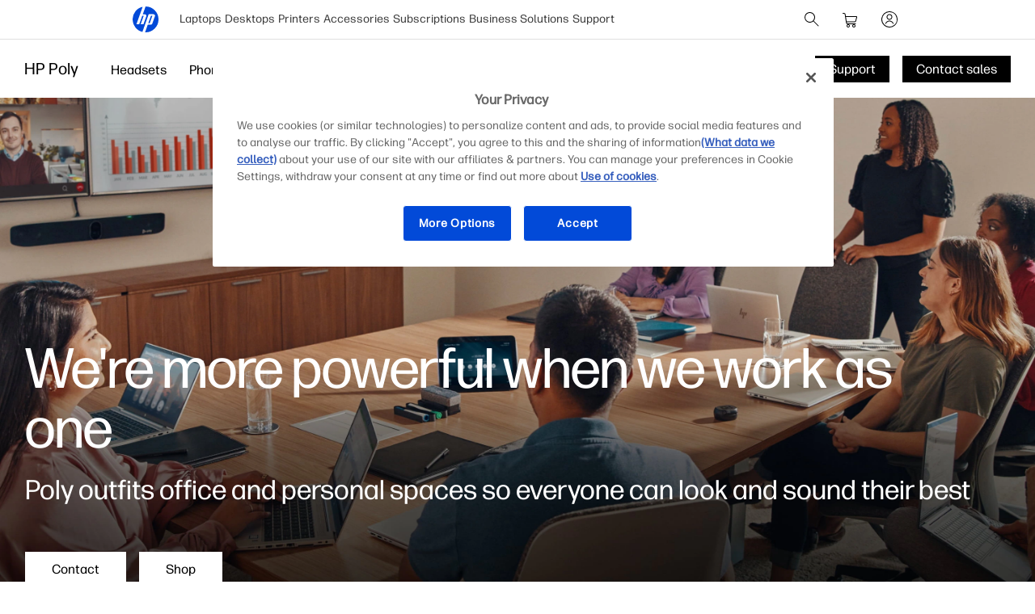

--- FILE ---
content_type: text/html;charset=utf-8
request_url: https://www.hp.com/us-en/poly.html?elqTrackId=caf62ecd19124492a325de5790d680d7&elq=00000000000000000000000000000000&elqaid=11723&elqat=2&elqCampaignId=&elqcst=272&elqcsid=7159
body_size: 50109
content:
<!DOCTYPE html>
<html class=" " xmlns="http://www.w3.org/1999/xhtml" lang="en-us" xml:lang="en-us" dir="ltr">
  
    <head>
    <meta charset="UTF-8"/>
    <title>HP Poly Video &amp; Voice Solutions - Formerly Polycom &amp; Plantronics  | HP® Official Site</title>
    <script defer="defer" type="text/javascript" src="https://rum.hlx.page/.rum/@adobe/helix-rum-js@%5E2/dist/micro.js" data-routing="env=prod,tier=publish,ams=Hewlett Packard Inc (Sites) (Enterprise)"></script>
<script type="application/ld+json">
      {
        "@context" : "https://schema.org",
        "@type" : "WebSite",
        "name" : "HP",
        "url" : "https://www.hp.com/"
      }
    </script>
    <link href="https://www.hp.com/favicon.ico" rel="icon" type="image/x-icon" sizes="32x32"/>
    <meta name="viewport" content="width=device-width, initial-scale=1"/>
    <meta name="referrer" content="no-referrer-when-downgrade"/>
    <meta name="otpb" content="xd"/>
    <meta name="keywords" content="poly, poly hp, poly brand, poly website, plantronics, polycom"/>
    <meta name="description" content="Poly is now an HP product line. Learn how HP Poly collaboration solutions for video and voice can create more meaningful meetings for your workforce."/>
    <meta name="template" content="hpi---page-template"/>

    <meta name="bu" content="solutions"/>
    <meta name="segment" content="segment.neutral"/>
    <meta name="page_level" content="Gateway"/>
    <meta name="product_type" content="Solutions"/>
    <meta name="family" content="poly"/>
    <meta name="simple_title" content="poly_video_and_voice_solutions"/>
    
    <meta name="hp_design_version" content="marketing_udl"/>
    <meta name="company_code" content="hpi"/>
    <meta name="site_type" content="marketing"/>
    <meta name="target_country" content="us"/>
    <meta name="robots" content="follow,index"/>
    <meta name="web_section_id" content="r12129"/>

    <meta name="udl" content="enable"/>
    <meta name="platform" content="aem"/>

    
    <meta property="og:title" content="HP Poly Video &amp; Voice Solutions - Formerly Polycom &amp; Plantronics"/>
    <meta property="og:description" content="Poly is now an HP product line. Learn how HP Poly collaboration solutions for video and voice can create more meaningful meetings for your workforce."/>
    <meta property="og:image" content="https://www.hp.com/content/dam/sites/worldwide/poly/gateway/og-image-poly.jpg"/>
    
    <meta property="og:url" content="https://www.hp.com/us-en/poly.html"/>

    
    
    
    
    
    

    <meta name="created-date" content="13-Dec-2023 01:23:18"/>
    
    <meta name="published-date" content="04-Nov-2025 10:39:19"/>

    
    <meta name="hp_inav_version" content="ihfcaas.4.r"/>
    
        
	

    
    
    
    
    <link href="https://ssl.www8.hp.com" rel="preconnect" crossorigin/>
    <link href="https://www.googletagmanager.com" rel="preconnect"/>
    <link href="https://hpww.tt.omtrdc.net" rel="preconnect"/>
    <link href="//assets.adobedtm.com" rel="preconnect"/>

    
    




    

    


    
    
        <!-- Google Tag Manager -->
        <script>
        (function(w,d,s,l,i){w[l]=w[l]||[];w[l].push({'gtm.start':new Date().getTime(),event:'gtm.js'});
        var f=d.getElementsByTagName(s)[0],j=d.createElement(s),dl=l!='dataLayer'?'&l='+l:'';j.async=true;
        j.src='https://www.googletagmanager.com/gtm.js?id='+i+dl;f.parentNode.insertBefore(j,f);})(window,document,
        'script','dataLayer','GTM-P9TRBRZ');</script>
        <!-- End Google Tag Manager -->
    


    
    
    

    

    
    
    


    

    <script>
  (function() {
      var p;
          if (!window.Promise || !window.CustomEvent || !window.fetch || !Element.prototype.closest) { p = '/etc.clientlibs/hp-com/clientlibs/clientlib-public/resources/js/polyfills/ie11.997500bf.js'; }
          else if (!window.URLSearchParams || !window.IntersectionObserver || !window.customElements || !window.ResizeObserver) { p = '/etc.clientlibs/hp-com/clientlibs/clientlib-public/resources/js/polyfills/edge-safari.997500bf.js'; }
      p && document.write('<script src="' + p + '">\x3C/script>');
  })();
</script>

    
        <script>
    function waitForBundles(bundles, alias, callback, listener) {
        window.executed = window.executed || {};
        if (window.executed[alias]) return;

        if (bundles.every(function(bundle) { return window.executed[bundle]; })) {
            listener && document.removeEventListener('bundle-loaded', listener);
            callback();
            window.executed[alias] = true;
            document.dispatchEvent(new Event('bundle-loaded'));
        } else if (!listener) {
            const func = function() { waitForBundles(bundles, alias, callback, func); };
            document.addEventListener('bundle-loaded', func);
        }
    }

    function atComponentInserted(params) {
        var scriptElement = document.querySelector("#" + params.scriptId);
        var setLoadedClass = function() {
            scriptElement.classList.add('loaded');
            scriptElement.dispatchEvent(new Event('loaded', { bubbles: true }));
            document.dispatchEvent(new Event('at-rendered'));
        }

        scriptElement.classList.add('executed');
        fetch(params.path)
            .then(function(response) {
                return response.text()
            })
            .then(function (text) {
                var div = document.createElement('div');

                div.innerHTML = text.trim();

                if (document.documentElement.dir === 'rtl') {
                    Array.from(div.querySelectorAll('link[href$=".css"]')).forEach(link => {
                        if (link.href.indexOf('.rtl.') === -1) {
                            link.href = link.href.slice(0, -13) + '.rtl.' + link.href.slice(-12);
                        }
                    });
                }

                scriptElement.parentElement.insertAdjacentElement("afterend", div.querySelector('.at-container'));

                //if inserted content contains decorator's inline scripts - evaluate each script manually
                scriptElement.parentElement.nextElementSibling.querySelectorAll('script.use-script-element').forEach(scriptEl => {
                    scriptEl.classList.remove('use-script-element');
                    Function(scriptEl.innerHTML).call(scriptEl);
                });
                setLoadedClass();
            })
            .catch(function() {
                console.log('Error loading: ', params.path);
                setLoadedClass();
            });
    }
</script>
        <link href="/etc.clientlibs/hp-com/clientlibs/clientlib-public/resources/js/assets.997500bf.js" rel="preload" as="script"/>
        <script src="/etc.clientlibs/hp-com/clientlibs/clientlib-public/resources/js/assets.997500bf.js" async></script>

        
        
        

	
		
		

		
	



        
            <link rel="stylesheet" type="text/css" href="/etc.clientlibs/hp-com/clientlibs/clientlib-core/resources/css/pl-style.997500bf.css"/>
        

        
    

    
	

	<link rel="preload" href="https://www8.hp.com/etc.clientlibs/HPIT-AEM-GLOBALNAV/clientlibs-globalnav/clientlib-hpi-hf-css/resources/fonts/fonts_header_icons.woff" as="font" type="font/woff" crossorigin/>


    <link rel="canonical" href="https://www.hp.com/us-en/poly.html"/>

    
    

    
    
    

    
				
		


  

  

  

  

  

  

  

  

  

  
    <link rel="stylesheet" href="https://www.hp.com/etc.clientlibs/HPIT-AEM-DIGITNAV/clientlibs/clientlib-main.6a3f6125f049cf8df266f0ed1ff7f620.css" type="text/css" media="screen, print"/>
  
  <!-- Data Timestamp 21-01-2026 15:38:18 -->


		

</head>

    <body class="page basicpage default 
          
          ">
    
      <!-- Google Tag Manager (noscript) -->
      <noscript>
        <iframe src="https://www.googletagmanager.com/ns.html?id=GTM-P9TRBRZ" height="0" width="0" style="display:none;visibility:hidden"></iframe>
      </noscript>
      <!-- End Google Tag Manager (noscript) -->
    
      <script>
          window.HPI_PAGE_PROPERTIES = {}
          window.HPI_PAGE_PROPERTIES['trackElq'] = false;
          window.HPI_PAGE_PROPERTIES['promotionsTracking'] = false;
      </script>
      

      

      <div id="everything" class="everything">
        <div id="content">

          
          
          
          
          	
						          
				
					<section>
							

  

  <ul class="digitnav-a11y-nav">
    <li><a id="skip-main" href="#body">Skip to Content</a></li>
    <li><a id="skip-footer" href="#footer">Skip to Footer</a></li>
    <li>
      <a id="skip-country-selector" href="#countryselector">Skip to Country Selector</a>
    </li>
  </ul>

  <svg xmlns="http://www.w3.org/2000/svg" style="display: none">
  <defs>
    <symbol id="digitnav-logo-icon" viewBox="0 0 32 32">
      <path d="M16.04 0 12.6 9.65h2.34c1.69 0 2.4 1.33 1.87 2.82l-3.42 9.6H9.95L13.7 11.5h-1.77L8.17 22.07H4.7L12.43.4a16 16 0 0 0-.33 31.12L19.9 9.6h5.66c1.17 0 2.64.79 2 2.58l-3.17 8.97c-.4 1.14-1.37 1.37-2.14 1.37h-3.48L15.4 32l.6.01a16 16 0 0 0 .04-32Zm6.67 11.48-3.28 9.2h1.74l3.28-9.2h-1.74Z"/>
    </symbol>

    <symbol id="digitnav-cart-icon" viewBox="0 0 24 24">
      <path d="M2.38 4.01a.52.52 0 0 0-.32.26.44.44 0 0 0-.06.23.5.5 0 0 0 .4.49h.7c.69 0 .75.01.89.05.32.1.58.35.68.67l.83 5.37.85 5.41A2 2 0 0 0 8.48 18l.34.01a.56.56 0 0 1-.1.02 2.04 2.04 0 0 0-.45.12 2 2 0 0 0-1.25 1.55 2.82 2.82 0 0 0 0 .62 2 2 0 0 0 2.24 1.67 2 2 0 0 0 1.67-1.48c.05-.18.06-.3.06-.5s-.01-.33-.06-.5a2 2 0 0 0-1.68-1.48.23.23 0 0 1-.07-.02 360.1 360.1 0 0 1 3.32 0h3.32a.74.74 0 0 1-.12.02 1.98 1.98 0 0 0-1.14.59 1.98 1.98 0 0 0-.49.86 1.57 1.57 0 0 0-.06.53c0 .26 0 .33.06.53a2 2 0 0 0 1.67 1.45c.16.02.46.02.6-.01a2 2 0 0 0 1.52-1.24c.15-.38.18-.85.07-1.26a2 2 0 0 0-1.7-1.46h-.05c0-.01.32-.02.95-.02h.96l.06-.02a.5.5 0 0 0 .34-.39.5.5 0 0 0-.35-.56c-.05-.02-.22-.02-5.03-.02H8.12l-.08-.03a1.01 1.01 0 0 1-.7-.67 12.23 12.23 0 0 1-.14-.79l4.93-.01c4.57 0 4.93 0 5.01-.02a2 2 0 0 0 1.09-.54 1.98 1.98 0 0 0 .5-.77 682.89 682.89 0 0 0 1.35-4.97.97.97 0 0 0-.1-.65 1 1 0 0 0-.65-.53L19.25 8H6.05l-.19-1.17a84.06 84.06 0 0 0-.2-1.27 2.05 2.05 0 0 0-.36-.78 2.03 2.03 0 0 0-1.1-.72C3.97 4 4 4 3.17 4l-.8.01ZM19.1 9.02l-.65 2.42c-.62 2.32-.65 2.4-.7 2.5a1 1 0 0 1-.7.54c-.08.02-.3.02-5.02.02H7.08l-.42-2.75L6.23 9H19.1v.02ZM9.24 19.03A1 1 0 0 1 10 20a.92.92 0 0 1-.06.33 1.01 1.01 0 0 1-.7.64A.73.73 0 0 1 9 21a.72.72 0 0 1-.25-.02 1 1 0 0 1 .05-1.95c.12-.02.33-.02.44.01Zm6.91-.02c.14.02.3.08.41.16.07.05.2.18.26.25A.99.99 0 0 1 17 20a.98.98 0 0 1-.3.71.97.97 0 0 1-.46.26 1.28 1.28 0 0 1-.38.02A1 1 0 0 1 15 20a.99.99 0 0 1 .43-.82 1.11 1.11 0 0 1 .41-.17 1.46 1.46 0 0 1 .31 0Z"/>
    </symbol>

    <symbol id="digitnav-signin-icon" viewBox="0 0 24 24">
      <path d="M11.73 2a10 10 0 0 0-9.63 8.62 8.48 8.48 0 0 0-.1 1.26c0 .56.02.86.08 1.35a10 10 0 0 0 13.6 8.07 10 10 0 0 0 6.26-8.22c.05-.39.05-.52.05-1.08 0-.64-.01-.88-.1-1.43a10 10 0 0 0-5.75-7.67 9.98 9.98 0 0 0-3.8-.9h-.61Zm.72 1.01a9 9 0 0 1 3.53 17.06 8.98 8.98 0 0 1-3.55.92c-.23.01-.85 0-1.04-.01a9 9 0 0 1-8.35-9.76 9 9 0 0 1 8.49-8.2c.2-.02.72-.02.92 0Zm-.66 2.5a3.5 3.5 0 0 0-2.7 1.54 3.48 3.48 0 0 0-.4 3.07 3.47 3.47 0 0 0 1.3 1.74 3.53 3.53 0 0 0 1.16.54c.32.07.5.1.85.1s.55-.03.86-.1a3.5 3.5 0 0 0 2.62-3.02 4.3 4.3 0 0 0 0-.76 3.5 3.5 0 0 0-3.3-3.11 2.6 2.6 0 0 0-.39 0Zm.5 1a2.53 2.53 0 0 1 1.66.92 2.5 2.5 0 0 1-1.17 3.94 2.27 2.27 0 0 1-.78.13c-.3 0-.52-.04-.78-.13a2.44 2.44 0 0 1-.98-.6 2.48 2.48 0 0 1-.7-2.2 2.79 2.79 0 0 1 .52-1.15c.08-.09.27-.29.37-.37a2.53 2.53 0 0 1 1.28-.53c.14-.02.43-.02.58 0Zm-.46 7a5.48 5.48 0 0 0-3.66 1.55 5.4 5.4 0 0 0-1.23 1.78.63.63 0 0 0-.02.14.5.5 0 0 0 .37.5.66.66 0 0 0 .13.02.47.47 0 0 0 .35-.15.42.42 0 0 0 .1-.15c.2-.42.4-.75.68-1.1a6.38 6.38 0 0 1 .6-.57 4.53 4.53 0 0 1 2.19-.98c.32-.05.74-.06 1.05-.03a4.48 4.48 0 0 1 2.83 1.34c.38.4.66.8.9 1.34a.5.5 0 0 0 .47.3.5.5 0 0 0 .48-.62 3.87 3.87 0 0 0-.31-.64 5.28 5.28 0 0 0-.87-1.13 5.44 5.44 0 0 0-3.66-1.6 3.88 3.88 0 0 0-.4 0Z"/>
    </symbol>

    <symbol id="digitnav-magnifier-icon" viewBox="0 0 24 24">
      <path d="M9.097 3.012a6.534 6.534 0 0 0-2.354.6 6.582 6.582 0 0 0-1.53 1.002 9.052 9.052 0 0 0-.598.597 6.511 6.511 0 0 0-1.123 1.803 6.53 6.53 0 0 0 .06 5.11 6.533 6.533 0 0 0 3.292 3.31 6.521 6.521 0 0 0 4.525.292 6.51 6.51 0 0 0 2.236-1.187c.057-.047.11-.09.117-.094.009-.005.837.817 3.002 2.982 2.7 2.698 2.995 2.991 3.046 3.017.201.1.432.061.586-.098a.497.497 0 0 0 .087-.576c-.026-.05-.319-.346-3.018-3.046-2.804-2.805-2.989-2.992-2.976-3.008l.129-.161a6.475 6.475 0 0 0 1.418-3.931 6.47 6.47 0 0 0-.562-2.778 6.53 6.53 0 0 0-2.707-2.988 6.475 6.475 0 0 0-2.841-.847 9.95 9.95 0 0 0-.79.001Zm.716.997a5.49 5.49 0 0 1 4.238 2.404 5.507 5.507 0 0 1 .499 5.265 5.52 5.52 0 0 1-2.586 2.74 5.479 5.479 0 0 1-1.997.562c-.23.022-.703.022-.934 0a5.5 5.5 0 0 1 .204-10.974c.115-.007.44-.005.576.003Z"/>
    </symbol>

    <symbol id="digitnav-mobile-menu-icon" viewBox="0 0 24 24">
      <path d="M3.44 6a.5.5 0 0 0-.1.97L3.4 7h17.2l.06-.03a.5.5 0 0 0-.03-.95C20.6 6 20.32 6 12.04 6h-8.6Zm-.06 5.52a.51.51 0 0 0-.35.31C3 11.88 3 11.9 3 12s0 .12.02.17c.06.16.2.28.35.32h17.24c.16-.04.3-.16.36-.32.02-.05.02-.07.02-.17s0-.12-.02-.17a.51.51 0 0 0-.36-.32H3.38ZM3.4 17a.51.51 0 0 0-.4.37.57.57 0 0 0 0 .23c.04.17.18.32.35.37.05.01.8.02 8.64.02 7.83 0 8.59 0 8.63-.02a.52.52 0 0 0 .31-.26.5.5 0 0 0-.29-.7L20.6 17H3.41Z"/>
    </symbol>

    <symbol id="digitnav-close-icon" viewBox="0 0 24 24">
      <path d="M5.22 4.8a.5.5 0 0 0-.34.76c.02.04 1.1 1.12 3.22 3.25L11.3 12l-3.2 3.2c-2.53 2.53-3.21 3.2-3.23 3.25a.5.5 0 0 0-.01.47.5.5 0 0 0 .66.23c.06-.03.28-.25 3.27-3.24l3.21-3.2 3.21 3.2a197.3 197.3 0 0 0 3.25 3.23.5.5 0 0 0 .24.06.5.5 0 0 0 .35-.14.5.5 0 0 0 .1-.6l-3.24-3.25-3.2-3.21 3.2-3.2a274.6 274.6 0 0 0 3.22-3.25.5.5 0 0 0 .06-.34.5.5 0 0 0-.49-.4c-.1 0-.18.02-.27.07-.04.03-.84.82-3.25 3.23L12 11.29 8.8 8.1a328.9 328.9 0 0 0-3.23-3.22.52.52 0 0 0-.35-.07Z"/>
    </symbol>

    <symbol id="digitnav-person-icon" viewBox="0 0 24 24">
      <path xmlns="http://www.w3.org/2000/svg" d="M11.7 3h-.2a5 5 0 0 0-4.4 5.8 5 5 0 0 0 8 3.2l.9-1a5 5 0 0 0-3.5-8h-.8Zm.7 1a4 4 0 1 1-.8 0h.8Zm-.6 10a8 8 0 0 0-7.6 6.2v.4c0 .2.2.4.4.4s.3 0 .4-.2l.2-.3a7 7 0 0 1 6.2-5.5h1.1a7 7 0 0 1 6.3 5.5c0 .2.1.3.2.3.2.2.4.2.6.1 0 0 .2-.1.2-.3v-.4a8 8 0 0 0-8-6.2Z"/>
    </symbol>

    <symbol id="digitnav-security-icon" viewBox="0 0 24 24">
      <path d="M11.7 3a4 4 0 0 0-3.6 3.3L8 8.8V11H6.8A2 2 0 0 0 5 12.7a163 163 0 0 0 0 7.6A2 2 0 0 0 7 22a632.3 632.3 0 0 0 10.3 0 2 2 0 0 0 1.7-1.7 85.6 85.6 0 0 0 0-7.5 2 2 0 0 0-1.4-1.7l-1-.1H16V6.3A4 4 0 0 0 11.6 3Zm.7 1A3 3 0 0 1 15 6.5V11H9V6.5A3 3 0 0 1 11.8 4h.6Zm4.8 8a1 1 0 0 1 .8.7v7.6a1 1 0 0 1-.8.7H6.9a1 1 0 0 1-.9-.8V13c0-.3.1-.5.3-.7l.4-.3h10.5Zm-5.4 2a1 1 0 0 0-.8 1.2c0 .3.3.5.4.6h.1v2.8c0 .2.2.4.4.4.3 0 .5-.1.6-.4V16c.3-.2.4-.4.5-.7v-.4a1 1 0 0 0-.8-.8h-.4Z"/>
    </symbol>

    <symbol id="digitnav-plusOpen-icon" viewBox="0 0 24 24">
      <path d="M5.04 3.01c-.09 0-.26.04-.36.06A2.22 2.22 0 0 0 3.03 4.9L3 5.02v11.6l.02.06a.5.5 0 0 0 .44.33.52.52 0 0 0 .5-.35c.03-.05.03-.21.03-5.81V5.08l.03-.09a1.25 1.25 0 0 1 .96-.96l.1-.03h5.76c5.6-.01 5.77-.01 5.81-.03a.52.52 0 0 0 .3-.25.6.6 0 0 0 .05-.26.5.5 0 0 0-.33-.44L16.61 3H5.04Zm1.58 2a1.74 1.74 0 0 0-1.6 1.45L5 6.57v5.98l.01 6.05a.5.5 0 0 0 .6.39.52.52 0 0 0 .36-.33c.02-.04.02-.23.03-6.03V6.64l.02-.07a.76.76 0 0 1 .55-.55L6.64 6h5.96l6.01-.01a.44.44 0 0 0 .24-.14.47.47 0 0 0 .14-.25.5.5 0 0 0-.39-.59l-6-.01H6.62Zm1.43 2a1.6 1.6 0 0 0-.5.21c-.1.07-.23.19-.3.28-.07.1-.17.29-.2.4C7 8.08 7 7.62 7 14c0 6.39 0 5.92.05 6.1.03.12.13.3.2.4a1.33 1.33 0 0 0 .8.48c.13.02 11.77.02 11.9 0a1.19 1.19 0 0 0 .8-.48c.07-.1.17-.28.2-.4.05-.18.05.29.05-6.1 0-6.38 0-5.92-.05-6.1a1.25 1.25 0 0 0-.95-.87C19.94 7 19.68 7 14.03 7H8.05Zm11.79 1c.06.03.12.1.14.15.02.05.02.08.02 5.84 0 5.75 0 5.8-.02 5.84a.26.26 0 0 1-.14.14c-.05.02-.08.02-5.84.02s-5.79 0-5.84-.02a.26.26 0 0 1-.14-.14C8 19.79 8 19.74 8 14c0-5.76 0-5.79.02-5.84a.26.26 0 0 1 .14-.14C8.2 8 8.3 8 14 8c5.75 0 5.8 0 5.84.02Zm-5.98 2.01a.5.5 0 0 0-.35.4l-.01 1.57v1.5h-1.51c-1.24 0-1.52.01-1.58.02a.5.5 0 0 0-.39.36.62.62 0 0 0 0 .26c.05.17.18.3.35.35.04.02.18.02 1.59.02h1.54v1.51l.01 1.58a.5.5 0 0 0 .36.4H14a.5.5 0 0 0 .37-.15.5.5 0 0 0 .12-.25l.01-1.58v-1.5h1.51c1.24 0 1.52 0 1.58-.02a.5.5 0 0 0 .4-.36.62.62 0 0 0 0-.26.5.5 0 0 0-.4-.36l-1.58-.01h-1.5v-1.51c0-1.24 0-1.52-.02-1.58a.5.5 0 0 0-.12-.24A.47.47 0 0 0 14 10l-.14.01Z"/>
    </symbol>

    <symbol id="digitnav-devices-icon" viewBox="0 0 24 24">
      <path d="M4.64 2c-.75.05-1.4.58-1.58 1.31C3 3.51 3 3.21 3 6.95c0 3.76 0 3.51.06 3.74.1.42.35.77.72 1.01.23.16.5.26.8.29l3.25.01H11v-.38c0-.36.01-.44.04-.59V11h-3.2c-3.08 0-3.21 0-3.27-.02a.97.97 0 0 1-.3-.16.78.78 0 0 1-.25-.38L4 10.37V7c0-3.26 0-3.37.02-3.43a.76.76 0 0 1 .54-.55L10 3.01l5.44.01a.77.77 0 0 1 .54.54L16 6.31V9h1V6.26c0-2.98 0-2.74-.06-2.95a1.76 1.76 0 0 0-1.44-1.3L10.08 2H4.64Zm8.6 8.02a1.56 1.56 0 0 0-1.2 1.11c-.04.18-.04.22-.04 1.07v.8h-.33c-.38 0-.45.01-.64.07a1.5 1.5 0 0 0-1 1.17c-.03.1-.03.15-.03 2.26 0 2.33 0 2.2.05 2.4.13.48.51.87.99 1.03.23.07.49.09.62.04a.5.5 0 0 0 .34-.43.5.5 0 0 0-.35-.52.86.86 0 0 0-.14-.02.51.51 0 0 1-.49-.38c-.02-.05-.02-.26-.02-2.11l.01-2.12a.52.52 0 0 1 .36-.37c.05-.02.21-.02 4.63-.02s4.58 0 4.63.02a.52.52 0 0 1 .36.37v4.24a.51.51 0 0 1-.5.37.52.52 0 0 0-.35.16.5.5 0 0 0 .2.81c.15.05.46.02.7-.07.2-.08.36-.19.51-.34.24-.24.37-.49.43-.83.02-.09.02-.22.02-2.23v-2.14l-.02-.11A1.5 1.5 0 0 0 20.33 13H20v-.8c0-.92 0-.94-.07-1.16a1.52 1.52 0 0 0-1.2-1.02c-.08-.01-.4-.02-2.74-.01l-2.74.01Zm5.38 1c.16.04.3.16.35.32l.03.07V13h-6v-1.6l.03-.06a.51.51 0 0 1 .33-.32c.06-.01.22-.02 2.63-.02 2.33 0 2.58 0 2.63.02Zm-16.23 2a.47.47 0 0 0-.24.13c-.1.1-.15.2-.15.35 0 .14.05.25.15.35.06.06.13.1.22.13.04.01.34.02 3.36.02h3.32l.03-.11c.08-.33.18-.54.4-.87L9.5 13H2.4Zm9.98 2a.5.5 0 0 0-.03.96c.05.01.06.02.63.02l.64-.01a.51.51 0 0 0 .33-.26.44.44 0 0 0 .05-.23.46.46 0 0 0-.14-.35.5.5 0 0 0-.24-.14h-1.24Zm.06 1.98a.52.52 0 0 0-.29.15.5.5 0 0 0 .01.7c.06.07.16.12.23.14h.33L13 18v1.33c.01 1.34.01 1.34.03 1.44.13.63.6 1.1 1.23 1.2l.11.03h3.28l.1-.02a1.5 1.5 0 0 0 1.24-1.21c.02-.1.02-.13.02-1.44V18h.29l.32-.01a.52.52 0 0 0 .33-.25c.15-.29.01-.61-.3-.72-.04-.02-.27-.02-3.61-.02h-3.6ZM18 19.3l-.01 1.34a.52.52 0 0 1-.37.35H14.4a.52.52 0 0 1-.37-.35c-.02-.05-.02-.12-.02-1.34V18h4v1.3Z"/>
    </symbol>

    <symbol id="digitnav-laptop-icon" viewBox="0 0 24 24">
      <path d="M4.88 5a2 2 0 0 0-1.86 1.8c-.02.12-.02 8.31 0 8.43a1.98 1.98 0 0 0 1.1 1.57c.21.1.43.17.66.2h14.44a2.01 2.01 0 0 0 1.77-1.77V6.79a2 2 0 0 0-1.7-1.77C19.18 5 18.73 5 12.04 5H4.88Zm14.19 1c.25.02.44.11.62.28.16.16.26.35.3.56v8.31l-.02.09a1.03 1.03 0 0 1-.73.73l-.09.03H4.85l-.09-.03a1.03 1.03 0 0 1-.73-.73L4 15.15v-4.1c0-4.5 0-4.2.05-4.36A1.03 1.03 0 0 1 4.92 6h14.15ZM2.45 18a.48.48 0 0 0-.3.15c-.1.1-.15.2-.15.35 0 .15.04.24.15.35.08.08.15.12.25.14L12 19l9.6-.01c.1-.02.17-.06.25-.14.1-.1.15-.2.15-.35 0-.23-.14-.4-.37-.48-.05-.02-.3-.02-9.58-.02h-9.6Z"/>
    </symbol>

    <symbol id="digitnav-star-icon" viewBox="0 0 24 24">
      <path d="M11.73 2a10 10 0 1 0 .6 0h-.6Zm.94 1.02a8.93 8.93 0 0 1 6.84 4.01 8.94 8.94 0 0 1 1.43 5.99 8.96 8.96 0 0 1-8.28 7.96 9.04 9.04 0 0 1-9.3-6.45 9 9 0 0 1 9.31-11.5Zm-.88 2.44a.94.94 0 0 0-.48.26c-.1.1-.16.18-.21.28l-.59 1.78-.56 1.72-3.72.01-.07.02c-.36.1-.6.33-.7.68a.98.98 0 0 0 .25 1.01l1.5 1.1 1.46 1.07.02.01-.55 1.68-.57 1.76a1 1 0 0 0 .47 1.1c.18.1.4.16.6.14a.9.9 0 0 0 .34-.1c.1-.05.28-.18 1.56-1.11L12 15.8l1.46 1.06c1.3.93 1.46 1.06 1.56 1.1a.9.9 0 0 0 .68.08.99.99 0 0 0 .72-1.21c0-.04-.26-.83-.56-1.76-.54-1.66-.55-1.68-.53-1.7a471.02 471.02 0 0 1 2.96-2.16.98.98 0 0 0 .25-1.04 1 1 0 0 0-.7-.65l-.07-.02h-3.72l-.56-1.73c-.3-.94-.57-1.74-.59-1.78a.93.93 0 0 0-.2-.28.93.93 0 0 0-.5-.26c-.1-.02-.3-.02-.4 0Zm.76 2.68.58 1.77c.05.11.11.2.22.3.13.14.26.21.46.27l.09.02h3.69l-1.46 1.07c-1.56 1.13-1.55 1.12-1.64 1.26-.14.2-.2.48-.16.72 0 .07.16.55.57 1.8l.55 1.72a176.5 176.5 0 0 1-2.96-2.14c-.08-.04-.2-.08-.29-.1a1.4 1.4 0 0 0-.4 0c-.1.02-.21.06-.3.1a116.34 116.34 0 0 0-2.95 2.14 239.96 239.96 0 0 1 1.12-3.52c.04-.24-.02-.51-.16-.72-.1-.14-.08-.13-1.63-1.26L6.4 10.51l3.69-.01.09-.02c.24-.07.43-.2.57-.38.07-.1.12-.2.2-.44l.55-1.72.49-1.49.55 1.69Z"/>
    </symbol>

    <symbol id="digitnav-priceTag-icon" viewBox="0 0 24 24">
      <path d="M3.88 3.46a.5.5 0 0 0-.36.73c.02.05.09.12.85.88l.83.83-.05.12c-.07.14-.11.26-.15.38-.03.16-.9 4.24-.9 4.32l-.02.2a2 2 0 0 0 .46 1.35l2.9 2.93a603.3 603.3 0 0 0 5.28 5.31 2 2 0 0 0 2.47.07 400.1 400.1 0 0 0 5.3-5.29c.14-.17.28-.4.35-.6l.1-.4v-.5a2.02 2.02 0 0 0-.4-.97c-.07-.1-.19-.23-.81-.85l-4.05-4.08a685.85 685.85 0 0 0-3.39-3.4 2.02 2.02 0 0 0-1.55-.43l-2.19.45c-2.34.5-2.25.48-2.5.6l-.15.08-.82-.83c-.88-.87-.86-.85-.99-.89a.56.56 0 0 0-.21-.01Zm7.38 1.6a1 1 0 0 1 .3.14c.1.06-.33-.37 4.52 4.51l3.65 3.69a1 1 0 0 1 .05 1.18c-.04.07-5.09 5.12-5.18 5.2l-.15.08a1 1 0 0 1-.88.01c-.15-.07-.18-.1-.83-.75l-7.45-7.5c-.16-.2-.24-.5-.21-.73l.89-4.2c0-.01.23.21.5.49l.5.5-.06.14c-.14.28-.2.53-.21.83a2 2 0 1 0 1.1-1.72l-.1.05-.52-.51a7.67 7.67 0 0 1-.5-.53s4.17-.9 4.22-.9c.08-.01.27 0 .36.02ZM8.8 7.73a1 1 0 1 1-1.06.72l.29.28c.24.24.3.29.34.31a.5.5 0 0 0 .71-.56c-.03-.12-.06-.16-.35-.45l-.27-.28a.84.84 0 0 1 .34-.02Z"/>
    </symbol>

    <symbol id="digitnav-chevron-down-icon" viewBox="0 0 24 24">
      <path d="M4.391 8.512a.53.53 0 0 0-.327.241.508.508 0 0 0-.005.484c.03.06.247.278 3.834 3.866l3.801 3.802.075.036c.095.046.158.06.26.054a.468.468 0 0 0 .241-.076c.034-.022 1.263-1.245 3.843-3.825 3.579-3.58 3.794-3.796 3.824-3.857a.484.484 0 0 0 .043-.361.433.433 0 0 0-.131-.228.506.506 0 0 0-.355-.15.63.63 0 0 0-.233.061c-.037.02-.811.788-3.655 3.63l-3.608 3.607-3.608-3.607C5.546 9.347 4.773 8.58 4.736 8.56a.613.613 0 0 0-.238-.06.648.648 0 0 0-.107.013Z"/>
    </symbol>

    <symbol id="digitnav-clearInput-icon" viewBox="0 0 20 20">
      <path d="M9.56 2.01a8 8 0 1 0 .88 16 8 8 0 0 0-.88-16ZM6.91 6.35c.07.01.14.03.19.06.03.03.37.35 1.47 1.46L10 9.29l1.42-1.42 1.45-1.44a.5.5 0 0 1 .35-.08.5.5 0 0 1 .38.73c-.03.06-.06.08-1.46 1.49L10.7 10l1.42 1.42 1.44 1.45a.5.5 0 0 1-.65.73c-.06-.03-.08-.06-1.49-1.46L10 10.7l-1.43 1.43a19 19 0 0 1-1.5 1.46.5.5 0 0 1-.57-.08.5.5 0 0 1-.07-.65l1.44-1.45L9.29 10 7.86 8.57c-1.4-1.4-1.43-1.43-1.46-1.5a.5.5 0 0 1 .51-.72Z"/>
    </symbol>
  </defs>
</svg>


  <digitnav-header id="header" class="digitnav header" data-search="true" data-cart="true" data-signin="true">
    <div class="digitnav__container">
      
        <a class="logo svg-icon" href="https://www.hp.com/us/en/home.html" title="HP® Official Site | Laptops, Computers, Desktops , Printers, and more" aria-label="HP® Official Site | Laptops, Computers, Desktops , Printers, and more" data-gtm-id="header|l1-logo" data-gtm-category="globalNavigation" data-gtm-value="hp-logo">
          <svg>
            <use href="#digitnav-logo-icon"></use>
          </svg>
        </a>
      
      

      <nav class="digitnav__menu" aria-label="Main menu">
        <ul role="menu">
          
            <li class="menu-item" role="menuitem">
              <button class="menu-toggle" aria-expanded="false">
                Laptops
                <svg class="drawer-state"><use href="#digitnav-chevron-down-icon"></use></svg>
              </button>
              <a class="menu-link" href="javascript:void(0);" aria-haspopup="menu" aria-expanded="false">Laptops</a>
              <div class="digitnav__drawer">
                <div class="digitnav__drawer-container ">
                  
                    <div class="featured">
                      
                        <div class="deals">
                          <a class="deals-link" href="https://www.hp.com/us-en/shop/slp/weekly-deals/laptops?jumpid=ma_globalnav_lt_deals" data-gtm-id="header|l3-laptops" data-gtm-category="globalNavigation" data-gtm-value="laptop-deals" target="_self">
                            
                              <svg class="svg-icon">
                                <use href="#digitnav-priceTag-icon"></use>
                              </svg>
                            
                            Laptop Deals
                          </a>
                          <span class="divider"></span>
                        </div>
                      
                      <p>Featured</p>
                      <ul class="featured__list">
                        
                          <li>
                            <a class="featured-link" href="https://hplaptopsubscription.hp.com?jumpid=ma_globalnav_lt_mkt_ltsub" data-gtm-id="header|l3-laptops" data-gtm-category="globalNavigation" data-gtm-value="laptop-subscriptions" target="_self">Laptop Subscriptions</a>
                          </li>
                        
                          <li>
                            <a class="featured-link" href="https://www.hp.com/us-en/ai-solutions/next-gen-ai-pcs.html?jumpid=ma_globalnav_lt_mkt_aipc" data-gtm-id="header|l3-laptops" data-gtm-category="globalNavigation" data-gtm-value="copilot-pc" target="_self">AI PCs</a>
                          </li>
                        
                          <li>
                            <a class="featured-link" href="https://www.hp.com/us-en/shop/vwa/laptops/rating=4-9733-9733-9733-9733-9734-Up,5-9733-9733-9733-9733-9733-?orderBy=6?jumpid=ma_globalnav_lt_toprated" data-gtm-id="header|l3-laptops" data-gtm-category="globalNavigation" data-gtm-value="best-sellers" target="_self">Top Rated Laptops</a>
                          </li>
                        
                          <li>
                            <a class="featured-link" href="https://www.hp.com/us-en/shop/vwa/laptops" data-gtm-id="header|l3-laptops" data-gtm-category="globalNavigation" data-gtm-value="view-all-laptops" target="_self">View All Laptops</a>
                          </li>
                        
                      </ul>
                    </div>
                  
                  <div class="categories">
                    <ul class="categories__list">
                      
                        <li>
                          <a class="category" href="https://www.hp.com/us-en/shop/cat/laptops?jumpid=ma_globalnav_lt_home" data-gtm-id="header|l2-laptops" data-gtm-category="globalNavigation" data-gtm-value="laptops-for-home" target="_self">
                            <p class="category-title">Laptops for Home</p>
                            <div class="media image-cover">
                              <img loading="lazy" src="https://www.hp.com/content/dam/digitnav/menu/aug_2025/laptops-for-home%402x.jpg" alt="Laptops for home image"/>
                              <link rel="prefetch" href="https://www.hp.com/content/dam/digitnav/menu/aug_2025/laptops-for-home%402x.jpg" as="image"/>
                            </div>
                          </a>
                        </li>
                      
                        <li>
                          <a class="category" href="https://www.hp.com/us-en/shop/cat/business-solutions?jumpid=ma_globalnav_lt_work" data-gtm-id="header|l2-laptops" data-gtm-category="globalNavigation" data-gtm-value="laptops-for-work" target="_self">
                            <p class="category-title">Laptops for Work</p>
                            <div class="media image-cover">
                              <img loading="lazy" src="https://www.hp.com/content/dam/digitnav/menu/aug_2025/laptops-for-work2%402x.jpg" alt="Laptops for work image"/>
                              <link rel="prefetch" href="https://www.hp.com/content/dam/digitnav/menu/aug_2025/laptops-for-work2%402x.jpg" as="image"/>
                            </div>
                          </a>
                        </li>
                      
                        <li>
                          <a class="category" href="https://www.hp.com/us-en/shop/cat/business-solutions?jumpid=ma_globalnav_lt_mwst" data-gtm-id="header|l2-laptops" data-gtm-category="globalNavigation" data-gtm-value="mobile-workstations" target="_self">
                            <p class="category-title">Mobile Workstations</p>
                            <div class="media image-cover">
                              <img loading="lazy" src="https://www.hp.com/content/dam/digitnav/menu/aug_2025/mobile-workstations%402x.jpg" alt="Mobile workstations image"/>
                              <link rel="prefetch" href="https://www.hp.com/content/dam/digitnav/menu/aug_2025/mobile-workstations%402x.jpg" as="image"/>
                            </div>
                          </a>
                        </li>
                      
                        <li>
                          <a class="category" href="https://www.hp.com/us-en/shop/cat/gaming-3074457345617980168--1?jumpid=ma_globalnav_lt_gaming" data-gtm-id="header|l2-laptops" data-gtm-category="globalNavigation" data-gtm-value="laptops-for-gaming" target="_self">
                            <p class="category-title">Laptops for Gaming</p>
                            <div class="media image-cover">
                              <img loading="lazy" src="https://www.hp.com/content/dam/digitnav/menu/aug_2025/laptops-for-gaming%402x.jpg" alt="Laptops for gaming image"/>
                              <link rel="prefetch" href="https://www.hp.com/content/dam/digitnav/menu/aug_2025/laptops-for-gaming%402x.jpg" as="image"/>
                            </div>
                          </a>
                        </li>
                      
                    </ul>
                  </div>
                </div>
              </div>
            </li>
          
          
            <li class="menu-item" role="menuitem">
              <button class="menu-toggle" aria-expanded="false">
                Desktops
                <svg class="drawer-state"><use href="#digitnav-chevron-down-icon"></use></svg>
              </button>
              <a class="menu-link" href="javascript:void(0);" aria-haspopup="menu" aria-expanded="false">Desktops</a>
              <div class="digitnav__drawer">
                <div class="digitnav__drawer-container ">
                  
                    <div class="featured">
                      
                        <div class="deals">
                          <a class="deals-link" href="https://www.hp.com/us-en/shop/slp/weekly-deals/desktops?jumpid=ma_globalnav_dt_deals" data-gtm-id="header|l3-desktops" data-gtm-category="globalNavigation" data-gtm-value="desktop-deals" target="_self">
                            
                              <svg class="svg-icon">
                                <use href="#digitnav-priceTag-icon"></use>
                              </svg>
                            
                            Desktop Deals
                          </a>
                          <span class="divider"></span>
                        </div>
                      
                      <p>Featured</p>
                      <ul class="featured__list">
                        
                          <li>
                            <a class="featured-link" href="https://www.hp.com/us-en/shop/vwa/accessories-88342--1/subcat=Monitors?jumpid=ma_globalnav_dt_mon" data-gtm-id="header|l3-desktops" data-gtm-category="globalNavigation" data-gtm-value="monitors" target="_self">Monitors</a>
                          </li>
                        
                          <li>
                            <a class="featured-link" href="https://www.hp.com/us-en/shop/vwa/desktops/rating=4-9733-9733-9733-9733-9734-Up,5-9733-9733-9733-9733-9733-?orderBy=6?jumpid=ma_globalnav_dt_toprated" data-gtm-id="header|l3-desktops" data-gtm-category="globalNavigation" data-gtm-value="copilot-pc" target="_self">Top Rated Desktops</a>
                          </li>
                        
                          <li>
                            <a class="featured-link" href="https://www.hp.com/us-en/shop/vwa/desktops" data-gtm-id="header|l3-desktops" data-gtm-category="globalNavigation" data-gtm-value="view-all-desktops" target="_self">View All Desktops</a>
                          </li>
                        
                      </ul>
                    </div>
                  
                  <div class="categories">
                    <ul class="categories__list">
                      
                        <li>
                          <a class="category" href="https://www.hp.com/us-en/shop/cat/desktops?jumpid=ma_globalnav_dt_home" data-gtm-id="header|l2-desktops" data-gtm-category="globalNavigation" data-gtm-value="desktops-for-home" target="_self">
                            <p class="category-title">Desktops for Home</p>
                            <div class="media image-cover">
                              <img loading="lazy" src="https://www.hp.com/content/dam/digitnav/menu/aug_2025/desktops-for-home%402x.jpg" alt="Desktops for home image"/>
                              <link rel="prefetch" href="https://www.hp.com/content/dam/digitnav/menu/aug_2025/desktops-for-home%402x.jpg" as="image"/>
                            </div>
                          </a>
                        </li>
                      
                        <li>
                          <a class="category" href="https://www.hp.com/us-en/shop/cat/business-solutions?jumpid=ma_globalnav_dt_work" data-gtm-id="header|l2-desktops" data-gtm-category="globalNavigation" data-gtm-value="desktops-for-work" target="_self">
                            <p class="category-title">Desktops for Work</p>
                            <div class="media image-cover">
                              <img loading="lazy" src="https://www.hp.com/content/dam/digitnav/menu/aug_2025/desktops-for-work2%402x.jpg" alt="Desktops for work image"/>
                              <link rel="prefetch" href="https://www.hp.com/content/dam/digitnav/menu/aug_2025/desktops-for-work2%402x.jpg" as="image"/>
                            </div>
                          </a>
                        </li>
                      
                        <li>
                          <a class="category" href="https://www.hp.com/us-en/shop/cat/business-solutions?jumpid=ma_globalnav_dt_wkst" data-gtm-id="header|l2-desktops" data-gtm-category="globalNavigation" data-gtm-value="workstations" target="_self">
                            <p class="category-title">Workstations</p>
                            <div class="media image-cover">
                              <img loading="lazy" src="https://www.hp.com/content/dam/digitnav/menu/aug_2025/workstations%402x.jpg" alt="Workstations image"/>
                              <link rel="prefetch" href="https://www.hp.com/content/dam/digitnav/menu/aug_2025/workstations%402x.jpg" as="image"/>
                            </div>
                          </a>
                        </li>
                      
                        <li>
                          <a class="category" href="https://www.hp.com/us-en/shop/cat/gaming-3074457345617980168--1?jumpid=ma_globalnav_dt_gaming" data-gtm-id="header|l2-desktops" data-gtm-category="globalNavigation" data-gtm-value="desktops-for-gaming" target="_self">
                            <p class="category-title">Desktops for Gaming</p>
                            <div class="media image-cover">
                              <img loading="lazy" src="https://www.hp.com/content/dam/digitnav/menu/aug_2025/desktops-for-gaming%402x.jpg" alt="Desktops for gaming image"/>
                              <link rel="prefetch" href="https://www.hp.com/content/dam/digitnav/menu/aug_2025/desktops-for-gaming%402x.jpg" as="image"/>
                            </div>
                          </a>
                        </li>
                      
                    </ul>
                  </div>
                </div>
              </div>
            </li>
          
          
            <li class="menu-item" role="menuitem">
              <button class="menu-toggle" aria-expanded="false">
                Printers
                <svg class="drawer-state"><use href="#digitnav-chevron-down-icon"></use></svg>
              </button>
              <a class="menu-link" href="javascript:void(0);" aria-haspopup="menu" aria-expanded="false">Printers</a>
              <div class="digitnav__drawer">
                <div class="digitnav__drawer-container ">
                  
                    <div class="featured">
                      
                        <div class="deals">
                          <a class="deals-link" href="https://www.hp.com/us-en/shop/slp/weekly-deals/printers?jumpid=ma_globalnav_pr_deals" data-gtm-id="header|l3-printers" data-gtm-category="globalNavigation" data-gtm-value="printer-deals" target="_self">
                            
                              <svg class="svg-icon">
                                <use href="#digitnav-priceTag-icon"></use>
                              </svg>
                            
                            Printer Deals
                          </a>
                          <span class="divider"></span>
                        </div>
                      
                      <p>Featured</p>
                      <ul class="featured__list">
                        
                          <li>
                            <a class="featured-link" href="https://www.hp.com/us-en/all-in-plan/printers.html?jumpid=ma_globalnav_pr_mkt_aiprinters" data-gtm-id="header|l3-printers" data-gtm-category="globalNavigation" data-gtm-value="print-subscriptions" target="_self">Print Subscriptions</a>
                          </li>
                        
                          <li>
                            <a class="featured-link" href="https://www.hp.com/us-en/printers/instant-ink.html?jumpid=ma_globalnav_pr_mkt_ii" data-gtm-id="header|l3-printers" data-gtm-category="globalNavigation" data-gtm-value="instant-ink" target="_self">Instant Ink</a>
                          </li>
                        
                          <li>
                            <a class="featured-link" href="https://www.hp.com/us-en/shop/vwa/printers/prnttyp=Scanner?jumpid=ma_globalnav_pr_scan" data-gtm-id="header|l3-printers" data-gtm-category="globalNavigation" data-gtm-value="scanners" target="_self">Scanners</a>
                          </li>
                        
                          <li>
                            <a class="featured-link" href="https://www.hp.com/us-en/shop/vwa/printers" data-gtm-id="header|l3-printers" data-gtm-category="globalNavigation" data-gtm-value="view-all-printers" target="_self">View All Printers</a>
                          </li>
                        
                      </ul>
                    </div>
                  
                  <div class="categories">
                    <ul class="categories__list">
                      
                        <li>
                          <a class="category" href="https://www.hp.com/us-en/shop/vwa/printers/segm=Home,Home-and-home-office,Small-Office?jumpid=ma_globalnav_pr_home" data-gtm-id="header|l2-printers" data-gtm-category="globalNavigation" data-gtm-value="printers-for-home" target="_self">
                            <p class="category-title">Printers for Home</p>
                            <div class="media image-cover">
                              <img loading="lazy" src="https://www.hp.com/content/dam/digitnav/menu/aug_2025/printers-for-home%402x.jpg" alt="Printers for home image"/>
                              <link rel="prefetch" href="https://www.hp.com/content/dam/digitnav/menu/aug_2025/printers-for-home%402x.jpg" as="image"/>
                            </div>
                          </a>
                        </li>
                      
                        <li>
                          <a class="category" href="https://www.hp.com/us-en/shop/vwa/printers/segm=Business,Enterprise,Small-medium-business?jumpid=ma_globalnav_pr_work" data-gtm-id="header|l2-printers" data-gtm-category="globalNavigation" data-gtm-value="printers-for-work" target="_self">
                            <p class="category-title">Printers for Work</p>
                            <div class="media image-cover">
                              <img loading="lazy" src="https://www.hp.com/content/dam/digitnav/menu/aug_2025/printers-for-work%402x.jpg" alt="Printers for work image"/>
                              <link rel="prefetch" href="https://www.hp.com/content/dam/digitnav/menu/aug_2025/printers-for-work%402x.jpg" as="image"/>
                            </div>
                          </a>
                        </li>
                      
                        <li>
                          <a class="category" href="https://www.hp.com/us-en/shop/cat/ink--toner---paper?jumpid=ma_globalnav_pr_itp" data-gtm-id="header|l2-printers" data-gtm-category="globalNavigation" data-gtm-value="ink-toner--paper" target="_self">
                            <p class="category-title">Ink, Toner &amp; Paper</p>
                            <div class="media image-cover">
                              <img loading="lazy" src="https://www.hp.com/content/dam/digitnav/menu/aug_2025/ink-toner-and-paper%402x.jpg" alt="Ink, toner, and paper image"/>
                              <link rel="prefetch" href="https://www.hp.com/content/dam/digitnav/menu/aug_2025/ink-toner-and-paper%402x.jpg" as="image"/>
                            </div>
                          </a>
                        </li>
                      
                        <li>
                          <a class="category" href="https://www.hp.com/us-en/printers/large-format.html?jumpid=ma_globalnav_pr_mkt_lf" data-gtm-id="header|l2-printers" data-gtm-category="globalNavigation" data-gtm-value="large-format-printers--plotters" target="_self">
                            <p class="category-title">Large-Format Printers &amp; Plotters</p>
                            <div class="media image-cover">
                              <img loading="lazy" src="https://www.hp.com/content/dam/digitnav/menu/aug_2025/large-format-printers-and-plotters%402x.jpg" alt="Large-format printers and plotters image"/>
                              <link rel="prefetch" href="https://www.hp.com/content/dam/digitnav/menu/aug_2025/large-format-printers-and-plotters%402x.jpg" as="image"/>
                            </div>
                          </a>
                        </li>
                      
                    </ul>
                  </div>
                </div>
              </div>
            </li>
          
          
            <li class="menu-item" role="menuitem">
              <button class="menu-toggle" aria-expanded="false">
                Accessories
                <svg class="drawer-state"><use href="#digitnav-chevron-down-icon"></use></svg>
              </button>
              <a class="menu-link" href="javascript:void(0);" aria-haspopup="menu" aria-expanded="false">Accessories</a>
              <div class="digitnav__drawer">
                <div class="digitnav__drawer-container ">
                  
                    <div class="featured">
                      
                        <div class="deals">
                          <a class="deals-link" href="https://www.hp.com/us-en/shop/slp/weekly-deals/accessories?jumpid=ma_globalnav_accy_deals" data-gtm-id="header|l3-accessories" data-gtm-category="globalNavigation" data-gtm-value="weekly-deals" target="_self">
                            
                              <svg class="svg-icon">
                                <use href="#digitnav-priceTag-icon"></use>
                              </svg>
                            
                            Weekly Deals
                          </a>
                          <span class="divider"></span>
                        </div>
                      
                      <p>Featured</p>
                      <ul class="featured__list">
                        
                          <li>
                            <a class="featured-link" href="https://www.hp.com/us-en/poly.html?jumpid=ma_globalnav_accy_mkt_poly" data-gtm-id="header|l3-accessories" data-gtm-category="globalNavigation" data-gtm-value="poly" target="_self">Poly</a>
                          </li>
                        
                          <li>
                            <a class="featured-link" href="https://www.hp.com/us-en/shop/vwa/accessories-88342--1/brandaccessories=HyperX?jumpid=ma_globalnav_accy_hx" data-gtm-id="header|l3-accessories" data-gtm-category="globalNavigation" data-gtm-value="hyperx" target="_self">HyperX</a>
                          </li>
                        
                          <li>
                            <a class="featured-link" href="https://www.hp.com/us-en/shop/vwa/accessories-88342--1/subcat=Monitors?jumpid=ma_globalnav_accy_mon" data-gtm-id="header|l3-accessories" data-gtm-category="globalNavigation" data-gtm-value="monitors" target="_self">Monitors</a>
                          </li>
                        
                          <li>
                            <a class="featured-link" href="https://www.hp.com/us-en/shop/vwa/accessories-88342--1" data-gtm-id="header|l3-accessories" data-gtm-category="globalNavigation" data-gtm-value="view-all-accessories" target="_self">View All Accessories</a>
                          </li>
                        
                      </ul>
                    </div>
                  
                  <div class="categories">
                    <ul class="categories__list">
                      
                        <li>
                          <a class="category" href="https://www.hp.com/us-en/shop/cat/accessories-88342--1?jumpid=ma_globalnav_accy_ca" data-gtm-id="header|l2-accessories" data-gtm-category="globalNavigation" data-gtm-value="computer-accessories" target="_self">
                            <p class="category-title">Computer Accessories</p>
                            <div class="media image-cover">
                              <img loading="lazy" src="https://www.hp.com/content/dam/digitnav/menu/aug_2025/computer-accessories%402x.jpg" alt="Computer accessories image"/>
                              <link rel="prefetch" href="https://www.hp.com/content/dam/digitnav/menu/aug_2025/computer-accessories%402x.jpg" as="image"/>
                            </div>
                          </a>
                        </li>
                      
                        <li>
                          <a class="category" href="https://www.hp.com/us-en/shop/vwa/gaming-3074457345617980168--1/gamingcat=Accessories,Monitors?jumpid=ma_globalnav_accy_gm" data-gtm-id="header|l2-accessories" data-gtm-category="globalNavigation" data-gtm-value="gaming-accessories" target="_self">
                            <p class="category-title">Gaming Accessories</p>
                            <div class="media image-cover">
                              <img loading="lazy" src="https://www.hp.com/content/dam/digitnav/menu/aug_2025/gaming-accessories2%402x.jpg" alt="Gaming accessories image"/>
                              <link rel="prefetch" href="https://www.hp.com/content/dam/digitnav/menu/aug_2025/gaming-accessories2%402x.jpg" as="image"/>
                            </div>
                          </a>
                        </li>
                      
                        <li>
                          <a class="category" href="https://www.hp.com/us-en/shop/vwa/accessories-88342--1/subcat=Microphones-Webcams?jumpid=ma_globalnav_accy_vv" data-gtm-id="header|l2-accessories" data-gtm-category="globalNavigation" data-gtm-value="video--voice-accessories" target="_self">
                            <p class="category-title">Video &amp; Voice Accessories</p>
                            <div class="media image-cover">
                              <img loading="lazy" src="https://www.hp.com/content/dam/digitnav/menu/aug_2025/video-and-voice-accessories%402x.jpg" alt="Video and voice accessories image"/>
                              <link rel="prefetch" href="https://www.hp.com/content/dam/digitnav/menu/aug_2025/video-and-voice-accessories%402x.jpg" as="image"/>
                            </div>
                          </a>
                        </li>
                      
                        <li>
                          <a class="category" href="https://www.hp.com/us-en/shop/cat/care-packs-88343--1?jumpid=ma_globalnav_accy_cp" data-gtm-id="header|l2-accessories" data-gtm-category="globalNavigation" data-gtm-value="care-packs--services" target="_self">
                            <p class="category-title">Care Packs &amp; Services</p>
                            <div class="media image-cover">
                              <img loading="lazy" src="https://www.hp.com/content/dam/digitnav/menu/aug_2025/carpacks-and-services%402x.jpg" alt="Care packs and services image"/>
                              <link rel="prefetch" href="https://www.hp.com/content/dam/digitnav/menu/aug_2025/carpacks-and-services%402x.jpg" as="image"/>
                            </div>
                          </a>
                        </li>
                      
                    </ul>
                  </div>
                </div>
              </div>
            </li>
          
          
            <li class="menu-item" role="menuitem">
              <button class="menu-toggle" aria-expanded="false">
                Subscriptions
                <svg class="drawer-state"><use href="#digitnav-chevron-down-icon"></use></svg>
              </button>
              <a class="menu-link" href="javascript:void(0);" aria-haspopup="menu" aria-expanded="false">Subscriptions</a>
              <div class="digitnav__drawer">
                <div class="digitnav__drawer-container ">
                  
                    <div class="featured">
                      
                        <div class="deals">
                          <a class="deals-link" href="https://account.hp.com/subscriptions?utm_content=hphome&jumpid=ma_globalnav_sub_mkt_ms" data-gtm-id="header|l3-subscriptions" data-gtm-category="globalNavigation" data-gtm-value="subscriptions" target="_self">
                            
                            My Subscriptions
                          </a>
                          <span class="divider"></span>
                        </div>
                      
                      <p>Featured</p>
                      <ul class="featured__list">
                        
                          <li>
                            <a class="featured-link" href="https://www.hp.com/us-en/shop/slp/consumer-support-services/hp-smartfriend?jumpid=ma_globalnav_sub_smart" data-gtm-id="header|l3-subscriptions" data-gtm-category="globalNavigation" data-gtm-value="smartfriend" target="_self">SmartFriend</a>
                          </li>
                        
                          <li>
                            <a class="featured-link" href="https://www.hp.com/us-en/shop/cat/care-packs-88343--1?jumpid=ma_globalnav_sub_cp" data-gtm-id="header|l3-subscriptions" data-gtm-category="globalNavigation" data-gtm-value="care-packs" target="_self">Care Packs</a>
                          </li>
                        
                      </ul>
                    </div>
                  
                  <div class="categories">
                    <ul class="categories__list">
                      
                        <li>
                          <a class="category" href="https://www.hp.com/us-en/all-in-plan/printers.html?jumpid=ma_globalnav_sub_mkt_ai" data-gtm-id="header|l2-subscriptions" data-gtm-category="globalNavigation" data-gtm-value="all-in-plans" target="_self">
                            <p class="category-title">HP All-In Plan</p>
                            <div class="media image-cover">
                              <img loading="lazy" src="https://www.hp.com/content/dam/digitnav/menu/aug_2025/hp-all-in%402x.jpg" alt="HP All-in plan image"/>
                              <link rel="prefetch" href="https://www.hp.com/content/dam/digitnav/menu/aug_2025/hp-all-in%402x.jpg" as="image"/>
                            </div>
                          </a>
                        </li>
                      
                        <li>
                          <a class="category" href="https://www.hp.com/us-en/printers/instant-ink.html?jumpid=ma_globalnav_sub_mkt_ii" data-gtm-id="header|l2-subscriptions" data-gtm-category="globalNavigation" data-gtm-value="hp-instant-ink" target="_self">
                            <p class="category-title">HP Instant Ink</p>
                            <div class="media image-cover">
                              <img loading="lazy" src="https://www.hp.com/content/dam/digitnav/menu/aug_2025/instant-ink%402x.jpg" alt="HP Instant Ink image"/>
                              <link rel="prefetch" href="https://www.hp.com/content/dam/digitnav/menu/aug_2025/instant-ink%402x.jpg" as="image"/>
                            </div>
                          </a>
                        </li>
                      
                        <li>
                          <a class="category" href="https://hplaptopsubscription.hp.com/?jumpid=ma_globalnav_sub_mkt_laptop" data-gtm-id="header|l2-subscriptions" data-gtm-category="globalNavigation" data-gtm-value="hp-laptop-subscriptions" target="_self">
                            <p class="category-title">HP Laptop Subscriptions</p>
                            <div class="media image-cover">
                              <img loading="lazy" src="https://www.hp.com/content/dam/digitnav/menu/aug_2025/laptop-subscriptions%402x.jpg" alt="HP laptop subscriptions image"/>
                              <link rel="prefetch" href="https://www.hp.com/content/dam/digitnav/menu/aug_2025/laptop-subscriptions%402x.jpg" as="image"/>
                            </div>
                          </a>
                        </li>
                      
                        <li>
                          <a class="category" href="https://omengamingsubscription.hp.com/?jumpid=ma_globalnav_sub_mkt_gaming" data-gtm-id="header|l2-subscriptions" data-gtm-category="globalNavigation" data-gtm-value="gaming-subscriptions" target="_blank">
                            <p class="category-title">OMEN Gaming Subscriptions</p>
                            <div class="media image-cover">
                              <img loading="lazy" src="https://www.hp.com/content/dam/digitnav/menu/aug_2025/gaming-subscriptions%402x.jpg" alt="Gaming subscriptions image"/>
                              <link rel="prefetch" href="https://www.hp.com/content/dam/digitnav/menu/aug_2025/gaming-subscriptions%402x.jpg" as="image"/>
                            </div>
                          </a>
                        </li>
                      
                    </ul>
                  </div>
                </div>
              </div>
            </li>
          
          
            <li class="menu-item" role="menuitem">
              <button class="menu-toggle" aria-expanded="false">
                Business Solutions
                <svg class="drawer-state"><use href="#digitnav-chevron-down-icon"></use></svg>
              </button>
              <a class="menu-link" href="javascript:void(0);" aria-haspopup="menu" aria-expanded="false">Business Solutions</a>
              <div class="digitnav__drawer">
                <div class="digitnav__drawer-container ">
                  
                    <div class="featured">
                      
                      <p>Featured</p>
                      <ul class="featured__list">
                        
                          <li>
                            <a class="featured-link" href="https://workforceexperience.hp.com/?jumpid=ma_globalnav_sol_mkt_wep" data-gtm-id="header|l3-business-solutions" data-gtm-category="globalNavigation" data-gtm-value="workforce-experience-platform" target="_self">Workforce Experience Platform</a>
                          </li>
                        
                          <li>
                            <a class="featured-link" href="https://www.hp.com/us-en/workstations/software-solutions-workstation-pc.html?jumpid=ma_globalnav_sol_mkt_zwks" data-gtm-id="header|l3-business-solutions" data-gtm-category="globalNavigation" data-gtm-value="hp-z-workstations--solutions" target="_self">HP Z Workstations &amp; Solutions</a>
                          </li>
                        
                          <li>
                            <a class="featured-link" href="https://www.hp.com/us-en/business-solutions/video-voice.html?jumpid=ma_globalnav_sol_mkt_vv" data-gtm-id="header|l3-business-solutions" data-gtm-category="globalNavigation" data-gtm-value="video--voice-collaboration" target="_self">Video &amp; Voice Collaboration</a>
                          </li>
                        
                          <li>
                            <a class="featured-link" href="https://www.hp.com/us-en/solutions/us-public-sector.html?jumpid=ma_globalnav_sol_mkt_pub" data-gtm-id="header|l3-business-solutions" data-gtm-category="globalNavigation" data-gtm-value="government--education" target="_self">Government &amp; Education</a>
                          </li>
                        
                      </ul>
                    </div>
                  
                  <div class="categories">
                    <ul class="categories__list">
                      
                        <li>
                          <a class="category" href="https://www.hp.com/us-en/solutions/future-of-work.html?jumpid=ma_globalnav_sol_mkt_fow" data-gtm-id="header|l2-business-solutions" data-gtm-category="globalNavigation" data-gtm-value="the-future-of-work" target="_self">
                            <p class="category-title">The Future of Work</p>
                            <div class="media image-cover">
                              <img loading="lazy" src="https://www.hp.com/content/dam/digitnav/menu/aug_2025/future-of-work-desktop2x.png" alt="The future of work image"/>
                              <link rel="prefetch" href="https://www.hp.com/content/dam/digitnav/menu/aug_2025/future-of-work-desktop2x.png" as="image"/>
                            </div>
                          </a>
                        </li>
                      
                        <li>
                          <a class="category" href="https://www.hp.com/us-en/business-solutions/services-solutions.html?jumpid=ma_globalnav_sol_mkt_ss" data-gtm-id="header|l2-business-solutions" data-gtm-category="globalNavigation" data-gtm-value="software--services" target="_self">
                            <p class="category-title">Software &amp; Services</p>
                            <div class="media image-cover">
                              <img loading="lazy" src="https://www.hp.com/content/dam/digitnav/menu/aug_2025/commercial-solutions%402x.jpg" alt="Software and services image"/>
                              <link rel="prefetch" href="https://www.hp.com/content/dam/digitnav/menu/aug_2025/commercial-solutions%402x.jpg" as="image"/>
                            </div>
                          </a>
                        </li>
                      
                        <li>
                          <a class="category" href="https://www.hp.com/us-en/business-solutions/business-computers.html?jumpid=ma_globalnav_sol_mkt_bc" data-gtm-id="header|l2-business-solutions" data-gtm-category="globalNavigation" data-gtm-value="business-computers" target="_self">
                            <p class="category-title">Computers</p>
                            <div class="media image-cover">
                              <img loading="lazy" src="https://www.hp.com/content/dam/digitnav/menu/aug_2025/business-computers%402x.jpg" alt="Business computers image"/>
                              <link rel="prefetch" href="https://www.hp.com/content/dam/digitnav/menu/aug_2025/business-computers%402x.jpg" as="image"/>
                            </div>
                          </a>
                        </li>
                      
                        <li>
                          <a class="category" href="https://www.hp.com/us-en/business-solutions/commercial-printers.html?jumpid=ma_globalnav_sol_mkt_bp" data-gtm-id="header|l2-business-solutions" data-gtm-category="globalNavigation" data-gtm-value="printers--digital-presses" target="_self">
                            <p class="category-title">Printers &amp; Digital Presses</p>
                            <div class="media image-cover">
                              <img loading="lazy" src="https://www.hp.com/content/dam/digitnav/menu/aug_2025/business-printing%402x.jpg" alt="Printers and digital presses image"/>
                              <link rel="prefetch" href="https://www.hp.com/content/dam/digitnav/menu/aug_2025/business-printing%402x.jpg" as="image"/>
                            </div>
                          </a>
                        </li>
                      
                    </ul>
                  </div>
                </div>
              </div>
            </li>
          
          
            <li class="menu-item" role="menuitem">
              <button class="menu-toggle" aria-expanded="false">
                Support
                <svg class="drawer-state"><use href="#digitnav-chevron-down-icon"></use></svg>
              </button>
              <a class="menu-link" href="javascript:void(0);" aria-haspopup="menu" aria-expanded="false">Support</a>
              <div class="digitnav__drawer">
                <div class="digitnav__drawer-container ">
                  
                    <div class="featured">
                      
                      <p>Featured</p>
                      <ul class="featured__list">
                        
                          <li>
                            <a class="featured-link" href="https://support.hp.com/us-en/products" data-gtm-id="header|l3-support" data-gtm-category="globalNavigation" data-gtm-value="support-by-product" target="_self">Support by Product</a>
                          </li>
                        
                          <li>
                            <a class="featured-link" href="https://www.hp.com/us-en/parts-store" data-gtm-id="header|l3-support" data-gtm-category="globalNavigation" data-gtm-value="parts-store" target="_self">Parts Store</a>
                          </li>
                        
                          <li>
                            <a class="featured-link" href="https://www.hp.com/us-en/services/consumer/services-overview.html?jumpid=ma_globalnav_sup_supser" data-gtm-id="header|l3-support" data-gtm-category="globalNavigation" data-gtm-value="support-services" target="_self">Support Services</a>
                          </li>
                        
                      </ul>
                    </div>
                  
                  <div class="categories">
                    <ul class="categories__list">
                      
                        <li>
                          <a class="category" href="https://support.hp.com/us-en" data-gtm-id="header|l2-support" data-gtm-category="globalNavigation" data-gtm-value="support--troubleshooting" target="_self">
                            <p class="category-title">Support &amp; Troubleshooting</p>
                            <div class="media image-cover">
                              <img loading="lazy" src="https://www.hp.com/content/dam/digitnav/menu/aug_2025/support-and-troubleshooting%402x.jpg" alt="Support and troubleshooting image"/>
                              <link rel="prefetch" href="https://www.hp.com/content/dam/digitnav/menu/aug_2025/support-and-troubleshooting%402x.jpg" as="image"/>
                            </div>
                          </a>
                        </li>
                      
                        <li>
                          <a class="category" href="https://support.hp.com/us-en/drivers" data-gtm-id="header|l2-support" data-gtm-category="globalNavigation" data-gtm-value="software--drivers" target="_self">
                            <p class="category-title">Software &amp; Drivers</p>
                            <div class="media image-cover">
                              <img loading="lazy" src="https://www.hp.com/content/dam/digitnav/menu/aug_2025/software-and-drivers%402x.jpg" alt="Software and drivers image"/>
                              <link rel="prefetch" href="https://www.hp.com/content/dam/digitnav/menu/aug_2025/software-and-drivers%402x.jpg" as="image"/>
                            </div>
                          </a>
                        </li>
                      
                        <li>
                          <a class="category" href="https://support.hp.com/us-en/check-warranty" data-gtm-id="header|l2-support" data-gtm-category="globalNavigation" data-gtm-value="check-warranty" target="_self">
                            <p class="category-title">Check Warranty</p>
                            <div class="media image-cover">
                              <img loading="lazy" src="https://www.hp.com/content/dam/digitnav/menu/aug_2025/check-warranty%402x.jpg" alt="Check warranty image"/>
                              <link rel="prefetch" href="https://www.hp.com/content/dam/digitnav/menu/aug_2025/check-warranty%402x.jpg" as="image"/>
                            </div>
                          </a>
                        </li>
                      
                        <li>
                          <a class="category" href="https://support.hp.com/us-en/contact" data-gtm-id="header|l2-support" data-gtm-category="globalNavigation" data-gtm-value="contact-us" target="_self">
                            <p class="category-title">Contact Us</p>
                            <div class="media image-cover">
                              <img loading="lazy" src="https://www.hp.com/content/dam/digitnav/menu/aug_2025/contact-us%402x.jpg" alt="Contact us image"/>
                              <link rel="prefetch" href="https://www.hp.com/content/dam/digitnav/menu/aug_2025/contact-us%402x.jpg" as="image"/>
                            </div>
                          </a>
                        </li>
                      
                    </ul>
                  </div>
                </div>
              </div>
            </li>
          
        </ul>
      </nav>

      <div class="action-bar">
        
          <div class="search-bar">
            <input id="search_focus_desktop" class="search_trigger_onenter tab-search link_metrics" type="search" name="search-bar" role="searchbox" maxlength="200" placeholder="What are you looking for?" autocomplete="off" autocorrect="off" value="" aria-label="search" aria-autocomplete="both" data-gtm-id="header-extra" data-gtm-category="linkClick" data-gtm-value="search-input"/>
            <button class="svg-icon clear-input" aria-label="Clear Search">
              <svg><use href="#digitnav-clearInput-icon"></use></svg>
            </button>
            <button class="svg-icon digitnav__search-trigger" aria-label="Search" data-link-type="e_linkClick">
              <svg>
                <use href="#digitnav-magnifier-icon"></use>
              </svg>
            </button>
          </div>
        

        <div class="action-buttons">
          
            <button class="search svg-icon" aria-label="search">
              <svg>
                <use href="#digitnav-magnifier-icon"></use>
              </svg>
            </button>
          

          
            <div class="digitnav-cart">
              <a id="desktopCartButton" data-gtm-id="header-extra" data-gtm-category="linkClick" data-gtm-value="cart" class="cart cart-button svg-icon" aria-label="cart" href="https://www.hp.com/us-en/shop/cart">
                <svg>
                  <use href="#digitnav-cart-icon"></use>
                </svg>
                <div class="cart-count"></div>
              </a>

              <div class="cart-popup popup">
                <div class="cart-content">
                  <h2 class="greeting">Your Cart is Empty</h2>
                </div>
                <button class="close-cart-button" aria-label="close cart"></button>
              </div>
            </div>
          

          
            <button class="sign-in-button svg-icon" aria-label="sign In">
              <svg>
                <use href="#digitnav-signin-icon"></use>
              </svg>
              <span class="user-initials"></span>
            </button>
          

          <button class="mobile-menu-button svg-icon" aria-label="Open Menu">
            <svg>
              <use href="#digitnav-mobile-menu-icon"></use>
            </svg>
          </button>

          <button class="close-menu-button svg-icon" aria-label="Close Menu">
            <svg>
              <use href="#digitnav-close-icon"></use>
            </svg>
          </button>

          
            <button class="close-search-button svg-icon" aria-label="close search menu">
              <svg>
                <use href="#digitnav-close-icon"></use>
              </svg>
            </button>
          
        </div>

        <div class="popups">
          
  
  

  <div class="sign-in-section popup" greeting="Welcome">
    <div id="data-sso" class="hidden" data-sso-url="https://global-navbar-backend.id.hp.com/api/v1/session/sso_check"></div>

    <slot name="signin-state">
      <template id="signed-out"> </template>
    </slot>

    <template id="signed-out-template">
      <span class="sign-in-greeting"></span>
      <div class="signed-out">
        <a id="digitnav-sign-in" href="https://global-navbar-backend.id.hp.com/api/v1/session/login" class="rounded-button secondary sign-in-link" data-gtm-id="header|sign-in" data-gtm-value="sign-in" data-gtm-category="globalNavigation">
          Sign in
        </a>
        <a id="digitnav-create-account" href="https://login3.id.hp.com/login3/sign-up" class="rounded-button create-account-link" data-gtm-id="header|create-account" data-gtm-value="create-account" data-gtm-category="globalNavigation">
          Create an account
        </a>
        <span class="benefit-statement">Get faster checkout, order tracking, and exclusive deals when you sign up!</span>
      </div>
      <span class="divider"></span>
      <ul class="sign-in-links">
        
          <li>
            <a class="sign-in-link digitnav-person-icon" href="https://account.hp.com/" data-gtm-id="header|sign-in" data-gtm-value="profile" data-gtm-category="globalNavigation" target="_blank">
              
                <svg class="svg-icon">
                  <use href="#digitnav-person-icon"></use>
                </svg>
              
              Account
            </a>
          </li>
        
          <li>
            <a class="sign-in-link digitnav-cart-icon" href="https://account.hp.com/us/en/orders" data-gtm-id="header|sign-in" data-gtm-value="orders" data-gtm-category="globalNavigation" target="_self">
              
                <svg class="svg-icon">
                  <use href="#digitnav-cart-icon"></use>
                </svg>
              
              HP.com Orders
            </a>
          </li>
        
          <li>
            <a class="sign-in-link digitnav-plusOpen-icon" href="https://account.hp.com/us/en/subscriptions" data-gtm-id="header|sign-in" data-gtm-value="subscriptions-services" data-gtm-category="globalNavigation" target="_self">
              
                <svg class="svg-icon">
                  <use href="#digitnav-plusOpen-icon"></use>
                </svg>
              
              Subscriptions &amp; Services
            </a>
          </li>
        
          <li>
            <a class="sign-in-link digitnav-devices-icon" href="https://account.hp.com/us/en/devices" data-gtm-id="header|sign-in" data-gtm-value="devices" data-gtm-category="globalNavigation" target="_self">
              
                <svg class="svg-icon">
                  <use href="#digitnav-devices-icon"></use>
                </svg>
              
              Devices
            </a>
          </li>
        
      </ul>
    </template>

    <template id="signed-in-template">
      <div class="signed-in greeting-name">
        <div class="user-initials">MB</div>
        <div class="user-info">
          <span class="name"></span>
        </div>
      </div>
      <span class="divider"></span>
      <ul class="sign-in-links">
        
          <li>
            <a class="sign-in-link digitnav-person-icon" href="https://account.hp.com/" data-gtm-id="header|sign-in" data-gtm-category="globalNavigation" data-gtm-value="profile" target="_blank">
              
                <svg class="svg-icon">
                  <use href="#digitnav-person-icon"></use>
                </svg>
              
              Account
            </a>
          </li>
        
          <li>
            <a class="sign-in-link digitnav-cart-icon" href="https://www.hp.com/us-en/shop/MyOrdersView?catalogId=10051&langId=-1&storeId=10151&krypto=QKOphYDfl1gpdqgNYaysNOCeV75ZCjLm8YdiBAFNjwd9uXVSCQ6GO8zMVeOt5W0XtMn4aFUfzZSe%2FccFO9cSZZADOCMqkS3VDC9K2iDwllSga1v0SE87izIY6pubNjo5x9Lk2HfIIMk2Zx0IT2jsYv4R%2FJsuKGrY%2B5A2OehI1A8c%2Fhtn5Og4xUe%2FFK11ykvm06s19%2BYpq2cOA005lpyxECEf5NEuZmlhaW%2BH8WqknjLHdqPAMGEEuANIag%2BNFzOFZdUkUnnRpUCLghkdZ06dnfG3G1opLa2gY7b6Pu2gyMSnvGbpY0UNxKLVBM5Ed51p%2Bisk7%2BOnwNxyDyWXPO3s3kLm2dv94BZaRwMO747swr2dF3T9nSP0GKe4ThHGdBoWB0c%2FjJfEdMUNBzPh%2F%2BxAk2FRpBbHVgyUgxWj5tBpaLUs3rpare3BZDbfZttywoQviXwgn%2BE%2B1iP42Zp5Ahp72H%2Ferr0wgWPoGyzebAZyeblfNVGVgAeEzdIirCiyIi1FLfJbmga2LfiasCTdB3NLZQ%3D%3D&ddkey=https%3AETRLogonFlow" data-gtm-id="header|sign-in" data-gtm-category="globalNavigation" data-gtm-value="orders" target="_self">
              
                <svg class="svg-icon">
                  <use href="#digitnav-cart-icon"></use>
                </svg>
              
              Orders
            </a>
          </li>
        
          <li>
            <a class="sign-in-link digitnav-plusOpen-icon" href="https://account.hp.com/subscriptions" data-gtm-id="header|sign-in" data-gtm-category="globalNavigation" data-gtm-value="subscriptions-services" target="_self">
              
                <svg class="svg-icon">
                  <use href="#digitnav-plusOpen-icon"></use>
                </svg>
              
              Subscriptions &amp; Services
            </a>
          </li>
        
          <li>
            <a class="sign-in-link digitnav-devices-icon" href="https://account.hp.com/devices" data-gtm-id="header|sign-in" data-gtm-category="globalNavigation" data-gtm-value="devices" target="_self">
              
                <svg class="svg-icon">
                  <use href="#digitnav-devices-icon"></use>
                </svg>
              
              Devices
            </a>
          </li>
        
      </ul>
      <span class="divider"></span>
      <a id="digitnav-sign-out" href="https://global-navbar-backend.id.hp.com/api/v1/session/logout" class="rounded-button sign-out-link signed-in" data-gtm-id="header|sign-out" data-gtm-value="sign-out" data-gtm-category="globalNavigation">
        Sign out
      </a>
    </template>

    <button class="close-login-button svg-icon" aria-label="close login">
      <svg>
        <use href="#digitnav-close-icon"></use>
      </svg>
    </button>
  </div>

        </div>
      </div>

      
  
  

  <!-- autocomplete -->
  <div class="autocomplete-wrapper main" style="display: none" data-support-autocomplete-enabled data-support-autocomplete-endpoint="https://css.api.hp.com/knowledge/v2/typeahead/search" data-support-client-guid="R0F1TTd3ZTk2dGp2NDBTVHVqYld5aU5yZ01GR0RHRkk6a2pUWlJ6RjBaRXpTeTRGbEt0TG1QVjBMbDdocW9Wc2M=" data-store-autocomplete-endpoint="https://hp.searchapi-na.hawksearch.com/api/v2/autocomplete" data-store-client-guid="bdeebee3d2b74c8ea58522bb1db61f8e" data-store-query-param="(store_id.keyword: 0 OR store_id.keyword: 1)" data-us-store-autocomplete-endpoint="https://hp.searchapi-na.hawksearch.com/api/v2/autocomplete" data-us-store-client-guid="bdeebee3d2b74c8ea58522bb1db61f8e" data-us-store-hs-services-endpoint="/us-en/shop/HPServices?action=p&langId=-1&storeId=10151&catalogId=10051" data-us-store-default-private-price-msg="PRIVATE STORE EXCLUSIVE PRICE" data-us-store-suggestions-title="Suggestions" data-us-store-shop-section-title="Shop" data-us-store-explore-section-title="Explore" data-us-store-support-section-title="Support" data-us-store-support-autocomplete-enabled data-us-store-search-results-label="See all results" data-us-store-msrp-label="MSRP" data-us-store-msrp-msg="HP’s strikethrough price is HP’s MSRP, which is HP’s suggested retail price for authorized channel partners, based on a number of factors, including but not limited to manufacturing and component parts.  The MSRP may not be the prevailing market price or regular retail price. " data-us-store-result-url-explore="https://www.hp.com/us-en/shop/sitesearch?keyword=[query]&type=content" data-us-store-result-url-support="https://www.hp.com/us-en/shop/sitesearch?keyword=[query]&type=support" data-us-store-see-all-label="See all" data-us-store-search-result-url="https://www.hp.com/us-en/shop/sitesearch?keyword=[query]" data-main-autocomplete-endpoint="https://hp.searchapi-na.hawksearch.com/api/v2/autocomplete" data-main-client-guid="838c440a9f4a443e9ca1bc3001f1d223" data-suggestions-section-title="Suggestions" data-explore-section-title="Explore" data-shop-section-title="Shop" data-support-section-title="Support" data-see-all-results-label="See all results" data-starting-at-label="Starting at" data-rating-at-label="Rating is %ratingValue%" data-search-analytics-link-id="header-extra" data-search-analytics-link-value="search-input" data-search-analytics-explore-link-placement="explore" data-search-analytics-shop-link-placement="shop" data-search-analytics-support-link-placement="support" data-search-result-url="https://www.hp.com/us-en/shop/sitesearch?keyword=[query]&amp;type=content" data-result-url-shop="https://www.hp.com/us-en/shop/sitesearch?keyword=[query]" data-result-url-support="https://support.hp.com/{@CC}-{@LL}/search?q=[query]" data-see-all-label="See all" data-no-results-msg="Hmmm, we could not find anything for &#34;[query]&#34;. Try a different search term." data-store-autocomplete-unified-enabled data-store-autocomplete-enabled>
    

    <div id="ac-support-section" style="display: none">
      <div class="title">
        Support
        <a href="#" class="see-link" tabindex="0">See all</a>
      </div>
      
    </div>

    <div class="autocomplete-header">
      <nav>
        <div class="autocomplete-header__body">
          <div class="autocomplete-header__container">
            <div class="autocomplete-header__logo-holder">
              
                <a tabindex="0" href="https://www.hp.com/us/en/home.html" class="wpr-main-logo-svg unselectable link_metrics" title="HP® Official Site | Laptops, Computers, Desktops , Printers, and more" data-link-id="header|l1-logo" data-link-value="hp-logo"></a>
              
              
              <!-- HP's logo -->
              <span class="wpr-skip-links">
                <a tabindex="0" class="js-skip-link" href="#skiptobody" title="Skip to Content">Skip to Content</a>
                <a tabindex="0" class="js-skip-link" href="#skiptofooter" title="Skip to Footer">Skip to Footer</a>
              </span>
            </div>
            <div class="autocomplete-header__input-holder">
              <div class="input-wrapper">
                <input title="Search HP.com" aria-label="Search HP.com" tabindex="0" type="text" class="search_trigger_onenter tab-search link_metrics" name="search-bar" value="" placeholder="Search HP.com" autocomplete="off" autocorrect="off" aria-autocomplete="both" role="searchbox" maxlength="200" data-link-placement="US Store Autocomplete"/>
                <a tabindex="0" href="javascript:void(0)" class="wpr-backspace-icon ac-input-icon" title="Clear Button">
                  <svg xmlns="http://www.w3.org/2000/svg" width="32" height="32" viewBox="0 0 32 32" fill="none">
                    <path d="M25.71 11.7528L24.29 10.3471L20 14.6242L15.71 10.3471L14.29 11.7528L18.59 16.03L14.29 20.3172L15.71 21.7229L20 17.4458L24.29 21.7229L25.71 20.3172L21.41 16.03L25.71 11.7528Z" fill="#231F20"/>
                    <path d="M28 7.99402V24.006H12.83L4.83 16.0299L12.89 7.99402H28ZM30 6H12.06L2 16.0299L12 26H30V6Z" fill="#231F20"/>
                  </svg>
                </a>
                <a tabindex="0" href="javascript:void(0)" class="wpr-search-icon-logo ac-input-icon search_trigger link_metrics" title="Search" data-link-type="e_linkClick" data-link-placement="US Store Autocomplete" data-link-id="header-extra" data-link-value="search-input">
                  <svg xmlns="http://www.w3.org/2000/svg" width="32" height="32" viewBox="0 0 32 32" fill="none">
                    <path d="M28 26.58L20.05 18.63C21.28 17.09 22.03 15.13 22.03 13.01C22.03 8.04 17.99 4 13.02 4C8.05 4 4 8.04 4 13.01C4 17.98 8.04 22.02 13.02 22.02C15.15 22.02 17.1 21.28 18.64 20.05L26.59 28L28.01 26.58H28ZM13.02 20.02C9.15 20.02 6.01 16.87 6.01 13.01C6.01 9.15 9.16 6 13.02 6C16.88 6 20.03 9.15 20.03 13.01C20.03 16.87 16.88 20.02 13.02 20.02Z" fill="#231F20"/>
                  </svg>
                </a>
              </div>
              <a tabindex="0" href="javascript:void(0)" class="wpr-close-autocomplete ac-input-icon" title="Cancel Button">
                <svg xmlns="http://www.w3.org/2000/svg" width="16" height="16" viewBox="0 0 16 16" fill="none">
                  <path d="M14 2.71L13.29 2L8 7.29L2.71 2L2 2.71L7.29 8L2 13.29L2.71 14L8 8.71L13.29 14L14 13.29L8.71 8L14 2.71Z" fill="#231F20"/>
                </svg>
              </a>
            </div>
          </div>
        </div>
      </nav>
    </div>
    <div class="wpr-autocomplete" data-link-placement="shop">
      <div class="result">
        <div class="container">
          <div class="result__error message">
            <!-- Here will be inserted corresponding section with JS -->
          </div>
          <div class="result__row">
            <div class="result__left">
              <div id="suggestion-section">
                <!-- Here will be inserted corresponding section with JS -->
              </div>
              <div id="see-all-results" class="see-all">
                <!-- Here will be inserted corresponding section with JS -->
              </div>
            </div>
            <div class="result__right product">
              <!-- Here will be inserted corresponding section with JS -->
            </div>
          </div>
        </div>
      </div>
      <div class="ac-background"></div>
    </div>
  </div>

    </div>
    <div id="countryCode" style="display: none">us</div>
    <div id="languageCode" style="display: none">en</div>
    <div id="languageRTL" style="display: none">false</div>
    
      <div id="privacyURL" style="display: none">https://www.hp.com/cma/ng/lib/exceptions/privacy-banner.js</div>
    
    <div id="cartContentURL" style="display: none"></div>
  </digitnav-header>


					</section>				
						          

			


          
              
          

          <div id="body" class="body">
            

            
              
              
                <link class="standalone" href="/etc.clientlibs/hp-com/clientlibs/clientlib-components/resources/hp-components-custom-info-banner-v2.997500bf.css" rel="stylesheet" onload="this.classList.add('loaded'); this.dispatchEvent(new Event('loaded', { bubbles: true }));"/> <link class="standalone" href="/etc.clientlibs/hp-com/clientlibs/clientlib-components/resources/hp-components-horizontal-content-switcher-v2.997500bf.css" rel="stylesheet" onload="this.classList.add('loaded'); this.dispatchEvent(new Event('loaded', { bubbles: true }));"/> <link class="standalone" href="/etc.clientlibs/hp-com/clientlibs/clientlib-components/resources/hp-components-media-content.997500bf.css" rel="stylesheet" onload="this.classList.add('loaded'); this.dispatchEvent(new Event('loaded', { bubbles: true }));"/> <link class="standalone" href="/etc.clientlibs/hp-com/clientlibs/clientlib-components/resources/hp-components-pricing-component.997500bf.css" rel="stylesheet" onload="this.classList.add('loaded'); this.dispatchEvent(new Event('loaded', { bubbles: true }));"/> <link class="standalone" href="/etc.clientlibs/hp-com/clientlibs/clientlib-components/resources/hp-components-secondary-nav.997500bf.css" rel="stylesheet" onload="this.classList.add('loaded'); this.dispatchEvent(new Event('loaded', { bubbles: true }));"/>
              
              
                <link rel="preload" href="/etc.clientlibs/hp-com/clientlibs/clientlib-components/resources/hp-components-custom-info-banner-v2.997500bf.js" as="script"/> <link rel="preload" href="/etc.clientlibs/hp-com/clientlibs/clientlib-components/resources/core-grid.997500bf.js" as="script"/> <link rel="preload" href="/etc.clientlibs/hp-com/clientlibs/clientlib-components/resources/hp-components-horizontal-content-switcher-v2.997500bf.js" as="script"/> <link rel="preload" href="/etc.clientlibs/hp-com/clientlibs/clientlib-components/resources/hp-components-media-content.997500bf.js" as="script"/> <link rel="preload" href="/etc.clientlibs/hp-com/clientlibs/clientlib-components/resources/hp-components-pricing-component.997500bf.js" as="script"/> <link rel="preload" href="/etc.clientlibs/hp-com/clientlibs/clientlib-components/resources/hp-components-secondary-nav.997500bf.js" as="script"/> 
              
            

            
<div class="root responsivegrid">


<div class="aem-Grid aem-Grid--12 aem-Grid--default--12 ">
    
    <div class="experiencefragment aem-GridColumn aem-GridColumn--default--12">
<div id="experiencefragment-ad9a5ac254" class="cmp-experiencefragment cmp-experiencefragment--poly_sub_nav">

    



<div class="xf-content-height">
    


<div class="aem-Grid aem-Grid--12 aem-Grid--default--12 ">
    
    <div class="secondaryNav aem-GridColumn aem-GridColumn--default--12">


<hp-secondary-nav data-metrics-link-placement="sticky-nav" class="js-hp-component c-secondary-nav cx-pinnable cx-pinnable--regular
               
               ">






    <!-- CSSLoadingService: CSS "/etc.clientlibs/hp-com/clientlibs/clientlib-components/resources/hp-components-secondary-nav.997500bf.css" already injected -->



    



    <div class="c-secondary-nav__fixed-wrapper ">
        <div class="c-secondary-nav__viewport-marker"></div>
        <div class="c-secondary-nav__content-wrapper bg-white" id="id_secondary_navid486ab3d639956b3b53635a1fac84e574a32fae2a3cee28e13bcb8ead502c4520">
            
                
    <style>
          

          

          
              #id_secondary_navid486ab3d639956b3b53635a1fac84e574a32fae2a3cee28e13bcb8ead502c4520 .c-secondary-nav__menu > .c-secondary-nav__menu-item > a,
              #id_secondary_navid486ab3d639956b3b53635a1fac84e574a32fae2a3cee28e13bcb8ead502c4520 .c-secondary-nav__title a,
              #id_secondary_navid486ab3d639956b3b53635a1fac84e574a32fae2a3cee28e13bcb8ead502c4520 .c-secondary-nav__heading {
                  color: #000;
              }
              #id_secondary_navid486ab3d639956b3b53635a1fac84e574a32fae2a3cee28e13bcb8ead502c4520 .c-secondary-nav__menu > .c-secondary-nav__menu-item > a svg,
              #id_secondary_navid486ab3d639956b3b53635a1fac84e574a32fae2a3cee28e13bcb8ead502c4520 .c-secondary-nav__heading svg {
                  fill: #000;
              }

              @media (max-width: 1279.98px) {
                #id_secondary_navid486ab3d639956b3b53635a1fac84e574a32fae2a3cee28e13bcb8ead502c4520 .c-secondary-nav__heading span:after,
                #id_secondary_navid486ab3d639956b3b53635a1fac84e574a32fae2a3cee28e13bcb8ead502c4520 .c-secondary-nav__menu > .c-secondary-nav__menu-item > a[href*=javascript]:after {
                  border-color: #000;
                }
              }
          

          

          
              body:not(.touch-device) #id_secondary_navid486ab3d639956b3b53635a1fac84e574a32fae2a3cee28e13bcb8ead502c4520 .c-secondary-nav__heading a:hover,
              body:not(.touch-device) #id_secondary_navid486ab3d639956b3b53635a1fac84e574a32fae2a3cee28e13bcb8ead502c4520 .c-secondary-nav__menu > .c-secondary-nav__menu-item > a:hover {
                  color: #000;
              }
              body:not(.touch-device) #id_secondary_navid486ab3d639956b3b53635a1fac84e574a32fae2a3cee28e13bcb8ead502c4520 .c-secondary-nav__heading a:hover svg {
                  fill: #000;
              }
              body:not(.touch-device) #id_secondary_navid486ab3d639956b3b53635a1fac84e574a32fae2a3cee28e13bcb8ead502c4520 .c-secondary-nav__menu-item:hover > a {
                  border-bottom-color: #000;
              }
              .monitorsAndAccessories:not(.touch-device) #id_secondary_navid486ab3d639956b3b53635a1fac84e574a32fae2a3cee28e13bcb8ead502c4520 .c-secondary-nav__menu-item:hover > a {
                  border-bottom-color: #0096d6;
              }

              .monitorsAndAccessories #id_secondary_navid486ab3d639956b3b53635a1fac84e574a32fae2a3cee28e13bcb8ead502c4520 .c-secondary-nav__heading,
              .monitorsAndAccessories #id_secondary_navid486ab3d639956b3b53635a1fac84e574a32fae2a3cee28e13bcb8ead502c4520 .c-secondary-nav__heading a,
              .monitorsAndAccessories #id_secondary_navid486ab3d639956b3b53635a1fac84e574a32fae2a3cee28e13bcb8ead502c4520 .c-secondary-nav__menu-item.active a {
                  color: #000;
              }

              @media (max-width: 1279.98px) {
                    .monitorsAndAccessories #id_secondary_navid486ab3d639956b3b53635a1fac84e574a32fae2a3cee28e13bcb8ead502c4520 .c-secondary-nav__heading svg {
                        fill: #000;
                    }
               }
          

          

          

          
          
              
                  @media (max-width: 1279.98px) {
                      .c-secondary-nav.opened #id_secondary_navid486ab3d639956b3b53635a1fac84e574a32fae2a3cee28e13bcb8ead502c4520 .c-secondary-nav__menu-item:first-child {
                          border-color: transparent;
                      }
                  }
                  .c-secondary-nav #id_secondary_navid486ab3d639956b3b53635a1fac84e574a32fae2a3cee28e13bcb8ead502c4520 .c-secondary-nav__submenu-item > a:after {
                      border-top-color: transparent;
                  }
              

              

              

              
          
    </style>
    

            
            <div class="c-secondary-nav__content">
                <div class="c-secondary-nav__title ">
                    <h3 class="c-secondary-nav__heading  ">
                        
                          <a href="https://www.hp.com/us-en/poly.html" target="_self" class="c-secondary-nav__section-link cx-line-clamped append-misc-url-params" data-gtm-id="sticky-nav" data-gtm-value="section" data-gtm-category="linkClick">
                              
                              
                                  <span class="t-title inner-text">HP Poly
</span>
                              
                              <span class="inner-text">HP Poly
</span>
                              
                                  <span class="m-title inner-text"> HP Poly
</span>
                              
                              
                              
                                  <svg xmlns="http://www.w3.org/2000/svg" width="12" height="6" viewBox="0 0 12 6">
                                      <path xmlns="http://www.w3.org/2000/svg" d="m455.465 769.707-1.847-.974 3.478-5.054-3.475-4.989 1.841-.983 4.156 5.966z" transform="rotate(90 611.663 158.045)"/>
                                  </svg>
                              

                          </a>
                        
                        
                    </h3>
                </div>
                <div class="c-secondary-nav__menu-wrapper">
                    <ul class="c-secondary-nav__menu">
                        <li class="c-secondary-nav__menu-item c-secondary-nav__section-overview">
                            <a href="https://www.hp.com/us-en/poly.html" target="_self" class="append-misc-url-params" data-gtm-id="sticky-nav" data-gtm-value="section" data-gtm-category="linkClick">
                                <span class="show-on-tablet-only">HP Poly
</span>
                                <span class="show-on-mobile">HP Poly
</span>
                            </a>
                        </li>
                        
                            <li class="c-secondary-nav__menu-item ">
                                
                                
                                    <a href="javascript:void(0)" target="_self" role="combobox" aria-expanded="false" data-gtm-id="sticky-nav" data-gtm-value="headsets" data-gtm-category="linkClick">
                                        <span>
                                          Headsets

                                        </span>
                                        
                                        
                                            <svg xmlns="http://www.w3.org/2000/svg" width="12" height="6" viewBox="0 0 12 6">
                                                <path xmlns="http://www.w3.org/2000/svg" d="m455.465 769.707-1.847-.974 3.478-5.054-3.475-4.989 1.841-.983 4.156 5.966z" transform="rotate(90 611.663 158.045)"/>
                                            </svg>
                                        
                                    </a>
                                    <ul class="c-secondary-nav__submenu">
                                        
                                            <li class="c-secondary-nav__submenu-item ">
                                                
                                                    <a href="/us-en/poly/headsets/bluetooth-headsets-and-earbuds.html" target="_self" class="c-secondary-nav__submenu-link append-misc-url-params" data-gtm-id="sticky-nav" data-gtm-value="bluetooth-headsets-and-earbuds" data-gtm-category="linkClick">
                                                    Bluetooth headsets &amp; earbuds

                                                    </a>
                                                

                                                
                                            </li>
                                        
                                            <li class="c-secondary-nav__submenu-item ">
                                                
                                                    <a href="/us-en/poly/headsets/contact-center-headsets.html" target="_self" class="c-secondary-nav__submenu-link append-misc-url-params" data-gtm-id="sticky-nav" data-gtm-value="contact-center-headsets" data-gtm-category="linkClick">
                                                    Contact center headsets

                                                    </a>
                                                

                                                
                                            </li>
                                        
                                            <li class="c-secondary-nav__submenu-item ">
                                                
                                                    <a href="/us-en/poly/headsets/usb-headsets.html" target="_self" class="c-secondary-nav__submenu-link append-misc-url-params" data-gtm-id="sticky-nav" data-gtm-value="usb-headsets" data-gtm-category="linkClick">
                                                    USB headsets

                                                    </a>
                                                

                                                
                                            </li>
                                        
                                            <li class="c-secondary-nav__submenu-item ">
                                                
                                                    <a href="/us-en/poly/headsets/dect-wireless-headsets.html" target="_self" class="c-secondary-nav__submenu-link append-misc-url-params" data-gtm-id="sticky-nav" data-gtm-value="dect-wireless-headsets" data-gtm-category="linkClick">
                                                    DECT wireless headsets

                                                    </a>
                                                

                                                
                                            </li>
                                        
                                            <li class="c-secondary-nav__submenu-item ">
                                                
                                                    <a href="/us-en/poly/headsets.html" target="_self" class="c-secondary-nav__submenu-link append-misc-url-params" data-gtm-id="sticky-nav" data-gtm-value="all-headsets" data-gtm-category="linkClick">
                                                    All headsets

                                                    </a>
                                                

                                                
                                            </li>
                                        
                                    </ul>
                                
                            </li>
                        
                            <li class="c-secondary-nav__menu-item ">
                                
                                
                                    <a href="javascript:void(0)" target="_self" role="combobox" aria-expanded="false" data-gtm-id="sticky-nav" data-gtm-value="phones" data-gtm-category="linkClick">
                                        <span>
                                          Phones

                                        </span>
                                        
                                        
                                            <svg xmlns="http://www.w3.org/2000/svg" width="12" height="6" viewBox="0 0 12 6">
                                                <path xmlns="http://www.w3.org/2000/svg" d="m455.465 769.707-1.847-.974 3.478-5.054-3.475-4.989 1.841-.983 4.156 5.966z" transform="rotate(90 611.663 158.045)"/>
                                            </svg>
                                        
                                    </a>
                                    <ul class="c-secondary-nav__submenu">
                                        
                                            <li class="c-secondary-nav__submenu-item ">
                                                
                                                    <a href="/us-en/poly/phones/desk-phones.html" target="_self" class="c-secondary-nav__submenu-link append-misc-url-params" data-gtm-id="sticky-nav" data-gtm-value="ip-desk-phones" data-gtm-category="linkClick">
                                                    IP desk phones

                                                    </a>
                                                

                                                
                                            </li>
                                        
                                            <li class="c-secondary-nav__submenu-item ">
                                                
                                                    <a href="/us-en/poly/phones/wireless-phone-solutions.html" target="_self" class="c-secondary-nav__submenu-link append-misc-url-params" data-gtm-id="sticky-nav" data-gtm-value="wireless-phone-systems" data-gtm-category="linkClick">
                                                    Wireless phone systems

                                                    </a>
                                                

                                                
                                            </li>
                                        
                                            <li class="c-secondary-nav__submenu-item ">
                                                
                                                    <a href="/us-en/poly/phones/usb-bluetooth-speakerphone.html" target="_self" class="c-secondary-nav__submenu-link append-misc-url-params" data-gtm-id="sticky-nav" data-gtm-value="usb-bluetooth-speakerphones" data-gtm-category="linkClick">
                                                    USB/Bluetooth speakerphones

                                                    </a>
                                                

                                                
                                            </li>
                                        
                                            <li class="c-secondary-nav__submenu-item ">
                                                
                                                    <a href="/us-en/poly/phones/ip-conference.html" target="_self" class="c-secondary-nav__submenu-link append-misc-url-params" data-gtm-id="sticky-nav" data-gtm-value="ip-conference-phones" data-gtm-category="linkClick">
                                                    IP conference phones

                                                    </a>
                                                

                                                
                                            </li>
                                        
                                            <li class="c-secondary-nav__submenu-item ">
                                                
                                                    <a href="/us-en/poly/phones.html" target="_self" class="c-secondary-nav__submenu-link append-misc-url-params" data-gtm-id="sticky-nav" data-gtm-value="all-phones" data-gtm-category="linkClick">
                                                    All phones

                                                    </a>
                                                

                                                
                                            </li>
                                        
                                    </ul>
                                
                            </li>
                        
                            <li class="c-secondary-nav__menu-item ">
                                
                                
                                    <a href="javascript:void(0)" target="_self" role="combobox" aria-expanded="false" data-gtm-id="sticky-nav" data-gtm-value="video-conferencing" data-gtm-category="linkClick">
                                        <span>
                                          Video Conferencing

                                        </span>
                                        
                                        
                                            <svg xmlns="http://www.w3.org/2000/svg" width="12" height="6" viewBox="0 0 12 6">
                                                <path xmlns="http://www.w3.org/2000/svg" d="m455.465 769.707-1.847-.974 3.478-5.054-3.475-4.989 1.841-.983 4.156 5.966z" transform="rotate(90 611.663 158.045)"/>
                                            </svg>
                                        
                                    </a>
                                    <ul class="c-secondary-nav__submenu">
                                        
                                            <li class="c-secondary-nav__submenu-item ">
                                                
                                                    <a href="/us-en/poly/video-conferencing/all-in-one.html" target="_self" class="c-secondary-nav__submenu-link append-misc-url-params" data-gtm-id="sticky-nav" data-gtm-value="all-in-one-solutions" data-gtm-category="linkClick">
                                                    All-in-one solutions

                                                    </a>
                                                

                                                
                                            </li>
                                        
                                            <li class="c-secondary-nav__submenu-item ">
                                                
                                                    <a href="/us-en/poly/video-conferencing/modular.html" target="_self" class="c-secondary-nav__submenu-link append-misc-url-params" data-gtm-id="sticky-nav" data-gtm-value="modular-solutions" data-gtm-category="linkClick">
                                                    Modular solutions

                                                    </a>
                                                

                                                
                                            </li>
                                        
                                            <li class="c-secondary-nav__submenu-item ">
                                                
                                                    <a href="/us-en/poly/video-conferencing/usb.html" target="_self" class="c-secondary-nav__submenu-link append-misc-url-params" data-gtm-id="sticky-nav" data-gtm-value="usb-solutions" data-gtm-category="linkClick">
                                                    USB solutions

                                                    </a>
                                                

                                                
                                            </li>
                                        
                                            <li class="c-secondary-nav__submenu-item ">
                                                
                                                    <a href="/us-en/poly/video-conferencing/pc-based.html" target="_self" class="c-secondary-nav__submenu-link append-misc-url-params" data-gtm-id="sticky-nav" data-gtm-value="pc-based-solutions" data-gtm-category="linkClick">
                                                    PC-based solutions

                                                    </a>
                                                

                                                
                                            </li>
                                        
                                            <li class="c-secondary-nav__submenu-item ">
                                                
                                                    <a href="/us-en/poly/video-conferencing/cameras-and-accessories.html" target="_self" class="c-secondary-nav__submenu-link append-misc-url-params" data-gtm-id="sticky-nav" data-gtm-value="cameras-and-accessories" data-gtm-category="linkClick">
                                                    Cameras and accessories

                                                    </a>
                                                

                                                
                                            </li>
                                        
                                            <li class="c-secondary-nav__submenu-item ">
                                                
                                                    <a href="/us-en/poly/video-conferencing.html" target="_self" class="c-secondary-nav__submenu-link append-misc-url-params" data-gtm-id="sticky-nav" data-gtm-value="all-video-conferencing" data-gtm-category="linkClick">
                                                    All video conferencing 

                                                    </a>
                                                

                                                
                                            </li>
                                        
                                    </ul>
                                
                            </li>
                        
                            <li class="c-secondary-nav__menu-item ">
                                
                                
                                    <a href="javascript:void(0)" target="_self" role="combobox" aria-expanded="false" data-gtm-id="sticky-nav" data-gtm-value="software-services" data-gtm-category="linkClick">
                                        <span>
                                          Software &amp; Services

                                        </span>
                                        
                                        
                                            <svg xmlns="http://www.w3.org/2000/svg" width="12" height="6" viewBox="0 0 12 6">
                                                <path xmlns="http://www.w3.org/2000/svg" d="m455.465 769.707-1.847-.974 3.478-5.054-3.475-4.989 1.841-.983 4.156 5.966z" transform="rotate(90 611.663 158.045)"/>
                                            </svg>
                                        
                                    </a>
                                    <ul class="c-secondary-nav__submenu">
                                        
                                            <li class="c-secondary-nav__submenu-item ">
                                                
                                                    <a href="/us-en/poly/software-and-services/software/poly-lens.html" target="_self" class="c-secondary-nav__submenu-link append-misc-url-params" data-gtm-id="sticky-nav" data-gtm-value="device-management" data-gtm-category="linkClick">
                                                    Device management

                                                    </a>
                                                

                                                
                                            </li>
                                        
                                            <li class="c-secondary-nav__submenu-item ">
                                                
                                                    <a href="/us-en/poly/software-and-services/software/cloudconnect-and-privateconnect.html" target="_self" class="c-secondary-nav__submenu-link append-misc-url-params" data-gtm-id="sticky-nav" data-gtm-value="private-video-conferencing" data-gtm-category="linkClick">
                                                    Private video conferencing 

                                                    </a>
                                                

                                                
                                            </li>
                                        
                                            <li class="c-secondary-nav__submenu-item ">
                                                
                                                    <a href="https://www.hp.com/us-en/services/workforce-solutions/communication-collaboration.html" target="_self" class="c-secondary-nav__submenu-link append-misc-url-params" data-gtm-id="sticky-nav" data-gtm-value="support-services" data-gtm-category="linkClick">
                                                    Support services

                                                    </a>
                                                

                                                
                                            </li>
                                        
                                            <li class="c-secondary-nav__submenu-item ">
                                                
                                                    <a href="/us-en/poly/software-and-services.html" target="_self" class="c-secondary-nav__submenu-link append-misc-url-params" data-gtm-id="sticky-nav" data-gtm-value="all-software-and-services" data-gtm-category="linkClick">
                                                    All software &amp; services

                                                    </a>
                                                

                                                
                                            </li>
                                        
                                    </ul>
                                
                            </li>
                        
                            <li class="c-secondary-nav__menu-item ">
                                
                                
                                    <a href="javascript:void(0)" target="_self" role="combobox" aria-expanded="false" data-gtm-id="sticky-nav" data-gtm-value="solutions" data-gtm-category="linkClick">
                                        <span>
                                          Solutions

                                        </span>
                                        
                                        
                                            <svg xmlns="http://www.w3.org/2000/svg" width="12" height="6" viewBox="0 0 12 6">
                                                <path xmlns="http://www.w3.org/2000/svg" d="m455.465 769.707-1.847-.974 3.478-5.054-3.475-4.989 1.841-.983 4.156 5.966z" transform="rotate(90 611.663 158.045)"/>
                                            </svg>
                                        
                                    </a>
                                    <ul class="c-secondary-nav__submenu">
                                        
                                            <li class="c-secondary-nav__submenu-item ">
                                                
                                                    <a href="/us-en/poly/solutions/platform.html" target="_self" class="c-secondary-nav__submenu-link append-misc-url-params" data-gtm-id="sticky-nav" data-gtm-value="platform" data-gtm-category="linkClick">
                                                    Platform

                                                    </a>
                                                

                                                
                                            </li>
                                        
                                            <li class="c-secondary-nav__submenu-item ">
                                                
                                                    <a href="/us-en/poly/solutions/workspace.html" target="_self" class="c-secondary-nav__submenu-link append-misc-url-params" data-gtm-id="sticky-nav" data-gtm-value="workspace" data-gtm-category="linkClick">
                                                    Workspace

                                                    </a>
                                                

                                                
                                            </li>
                                        
                                            <li class="c-secondary-nav__submenu-item ">
                                                
                                                    <a href="/us-en/poly/solutions/workstyles.html" target="_self" class="c-secondary-nav__submenu-link append-misc-url-params" data-gtm-id="sticky-nav" data-gtm-value="workstyle" data-gtm-category="linkClick">
                                                    Workstyle

                                                    </a>
                                                

                                                
                                            </li>
                                        
                                            <li class="c-secondary-nav__submenu-item ">
                                                
                                                    <a href="/us-en/poly/solutions/industry.html" target="_self" class="c-secondary-nav__submenu-link append-misc-url-params" data-gtm-id="sticky-nav" data-gtm-value="industry" data-gtm-category="linkClick">
                                                    Industry

                                                    </a>
                                                

                                                
                                            </li>
                                        
                                            <li class="c-secondary-nav__submenu-item ">
                                                
                                                    <a href="/us-en/poly/solutions.html" target="_self" class="c-secondary-nav__submenu-link append-misc-url-params" data-gtm-id="sticky-nav" data-gtm-value="all-solutions" data-gtm-category="linkClick">
                                                    All solutions

                                                    </a>
                                                

                                                
                                            </li>
                                        
                                    </ul>
                                
                            </li>
                        
                            <li class="c-secondary-nav__menu-item ">
                                

                                    <a href="/us-en/poly/learning-hub.html" target="_self" class="append-misc-url-params" data-gtm-id="sticky-nav" data-gtm-value="learning-hub" data-gtm-category="linkClick">
                                        <span>
                                          <p>Learning Hub</p>

                                        </span>
                                    </a>
                                
                                
                            </li>
                        
                    </ul>
                </div>
                <div class="c-secondary-nav__buttons-wrapper">
    



    
    <div class="cta-dropdown-button text-left inline-container ">
        
            
            
            
                
    <style>
        
            #id2abc448add01f3e53da316b7844c969b556a6a9e5c406a394e4da178b456f145{
                color: #fff;
                background: #000;
                border-color: transparent;
                background-origin: border-box;
            }

            body:not(.c-mouse-event) #id2abc448add01f3e53da316b7844c969b556a6a9e5c406a394e4da178b456f145:focus,
            #id2abc448add01f3e53da316b7844c969b556a6a9e5c406a394e4da178b456f145:hover,
            #id2abc448add01f3e53da316b7844c969b556a6a9e5c406a394e4da178b456f145.hover {
                 color: #fff;
                 background: #5a5a5a;
                 border-color: transparent;
                 background-origin: border-box;
             }
        
        

        
        

        
        
        
        
        
        
    </style>

                
                
                    
                    
                    
                        <a href="https://support.hp.com/poly" target="_self" class="c-button  
                                    
                                    append-misc-url-params
                                    
                                    
                                    " tabindex="0" id="id2abc448add01f3e53da316b7844c969b556a6a9e5c406a394e4da178b456f145" aria-label="Support
" data-gtm-id="sticky-nav" data-gtm-value="support" data-gtm-category="linkClick">
                            
                            
                            <span class="c-button__text"><p>Support</p>
</span>
                            
                            
                            
                            
                            
                            
                        </a>
                    
                

                
            
        
            
            
            
                
    <style>
        
            #id737795f0e4e0af4025e2b8c63a733685b86b43628e4eb7faf3fa83daa8ed3edd{
                color: #fff;
                background: #000;
                border-color: transparent;
                background-origin: border-box;
            }

            body:not(.c-mouse-event) #id737795f0e4e0af4025e2b8c63a733685b86b43628e4eb7faf3fa83daa8ed3edd:focus,
            #id737795f0e4e0af4025e2b8c63a733685b86b43628e4eb7faf3fa83daa8ed3edd:hover,
            #id737795f0e4e0af4025e2b8c63a733685b86b43628e4eb7faf3fa83daa8ed3edd.hover {
                 color: #fff;
                 background: #5a5a5a;
                 border-color: transparent;
                 background-origin: border-box;
             }
        
        

        
        

        
        
        
        
        
        
    </style>

                
                
                    
                    
                    
                        <a href="https://reinvent.hp.com/hs-contactsales-us" target="_self" class="c-button  
                                    
                                    append-misc-url-params
                                    
                                    
                                    " tabindex="0" id="id737795f0e4e0af4025e2b8c63a733685b86b43628e4eb7faf3fa83daa8ed3edd" aria-label="Contact sales
" data-gtm-id="sticky-nav" data-gtm-value="contact" data-gtm-category="contactClick">
                            
                            
                            <span class="c-button__text"><p>Contact sales</p>
</span>
                            
                            
                            
                            
                            
                            
                        </a>
                    
                

                
            
        
    </div>



    

    
</div>
            </div>
        </div>
        <div class="c-secondary-nav__spacer"></div>
    </div>


</hp-secondary-nav></div>

    
</div>

</div></div>

    
</div>
<div class="customInfoBanner aem-GridColumn aem-GridColumn--default--12">


<!-- CSSLoadingService: CSS "/etc.clientlibs/hp-com/clientlibs/clientlib-components/resources/hp-components-custom-info-banner-v2.997500bf.css" already injected -->

<hp-custom-info-banner-v2 data-metrics-link-placement="hero" class="js-hp-component c-custom-info-banner-v2 id82ab3a9897fafe00dc0d9c61c11f360a846e79d486a0de024915461d788070f8  wide-media-layout        
        badges-under-header 
         ">

    

    

    <style>
        .id82ab3a9897fafe00dc0d9c61c11f360a846e79d486a0de024915461d788070f8.c-custom-info-banner-v2 .c-custom-info-banner-v2__header--title-wrapper {
            
                color: #FFF;
            
            
        }
        .id82ab3a9897fafe00dc0d9c61c11f360a846e79d486a0de024915461d788070f8.c-custom-info-banner-v2 .c-custom-info-banner-v2__header--subtitle-wrapper {
            
                color: #FFF;
            
            
        }

        

        

        

        
          .id82ab3a9897fafe00dc0d9c61c11f360a846e79d486a0de024915461d788070f8.c-custom-info-banner-v2.wide-media-layout .badges-section {
              background: transparent;
          }
        

        
          .id82ab3a9897fafe00dc0d9c61c11f360a846e79d486a0de024915461d788070f8.c-custom-info-banner-v2 .badges-section {
              border-top: 1px solid transparent;
          }
        

        

        @media screen and (min-width: 1920px) {
            

            

            
                .id82ab3a9897fafe00dc0d9c61c11f360a846e79d486a0de024915461d788070f8.c-custom-info-banner-v2.wide-media-layout .c-custom-info-banner-v2__container {
                    height: 650px;
                    min-height: 650px;
                }

                .id82ab3a9897fafe00dc0d9c61c11f360a846e79d486a0de024915461d788070f8.c-custom-info-banner-v2.wide-media-layout .c-custom-info-banner-v2__content {
                    min-height: 650px;
                }

                .swiper-slide .id82ab3a9897fafe00dc0d9c61c11f360a846e79d486a0de024915461d788070f8.c-custom-info-banner-v2.wide-media-layout .c-custom-info-banner-v2__container {
                    min-height: 650px;
                }
            
        }

        @media screen and (min-width: 1280px) and (max-width: 1919.98px) {
            
            
                .id82ab3a9897fafe00dc0d9c61c11f360a846e79d486a0de024915461d788070f8.c-custom-info-banner-v2.wide-media-layout .c-custom-info-banner-v2__container {
                    height: 650px;
                    min-height: 650px;
                }

                .id82ab3a9897fafe00dc0d9c61c11f360a846e79d486a0de024915461d788070f8.c-custom-info-banner-v2.wide-media-layout .c-custom-info-banner-v2__content {
                    min-height: 650px;
                }

                .swiper-slide .id82ab3a9897fafe00dc0d9c61c11f360a846e79d486a0de024915461d788070f8.c-custom-info-banner-v2.wide-media-layout .c-custom-info-banner-v2__container {
                    min-height: 650px;
                }
            
        }
        
            @media screen and (min-width: 720px) and (max-width: 1279.98px) {
                
                
                    .id82ab3a9897fafe00dc0d9c61c11f360a846e79d486a0de024915461d788070f8.c-custom-info-banner-v2.wide-media-layout .c-custom-info-banner-v2__container {
                        height: 650px;
                        min-height: 650px;
                    }

                    .id82ab3a9897fafe00dc0d9c61c11f360a846e79d486a0de024915461d788070f8.c-custom-info-banner-v2.wide-media-layout .c-custom-info-banner-v2__content {
                        min-height: 650px;
                    }

                    .swiper-slide .id82ab3a9897fafe00dc0d9c61c11f360a846e79d486a0de024915461d788070f8.c-custom-info-banner-v2.wide-media-layout .c-custom-info-banner-v2__container {
                        min-height: 650px;
                    }
                
            }

            @media screen and (max-width: 719.98px) {
                
                
                    .id82ab3a9897fafe00dc0d9c61c11f360a846e79d486a0de024915461d788070f8.c-custom-info-banner-v2.wide-media-layout .c-custom-info-banner-v2__container {
                        height: 500px;
                        min-height: 500px;
                    }

                    .id82ab3a9897fafe00dc0d9c61c11f360a846e79d486a0de024915461d788070f8.c-custom-info-banner-v2.wide-media-layout .c-custom-info-banner-v2__content {
                        min-height: 500px;
                    }

                    .swiper-slide .id82ab3a9897fafe00dc0d9c61c11f360a846e79d486a0de024915461d788070f8.c-custom-info-banner-v2.wide-media-layout .c-custom-info-banner-v2__container {
                        min-height: 500px;
                    }
                
            }
        
    </style>

    
    
    

    
    

    
    
    <div class="c-custom-info-banner-v2__header header-position-bottom over-content">
        <div class="c-custom-info-banner-v2__header--title-wrapper   ">
            
            <div class="container">
                <h1 class="c-custom-info-banner-v2__header--title xxl reset-list no-default-list-spacings extra-indented">
                    We're more powerful when we work as one

                </h1>
                
                
            </div>
        </div>
        
        <div class="c-custom-info-banner-v2__header--subtitle-wrapper   ">
            
            <div class="container">
                <h2 class="c-custom-info-banner-v2__header--subtitle h2 reset-list no-default-list-spacings extra-indented">
                    Poly outfits office and personal spaces so everyone can look and sound their best

                </h2>
                
                
            </div>
        </div>
    </div>

    <div class="c-custom-info-banner-v2__container">
        <div class="c-custom-info-banner-v2__content container">
            <div class="c-custom-info-banner-v2__content--inner badges-position-bottom">
                
                
                
                <div class="badges-section">
                    



<hp-grid class="js-hp-component hp-grid id_grid6924cc573ce34c0c9d6544b2631065f3 
                
                 
                 
                 
                 
                 
                ">
    <div class="container id_grid_container58081a2d9f8243818828e89298769bda  ">
        <style>
            

            

            

            
            
            

            
            
            

            
            
            

            
            
            

            
            
            
            
            

            
            
            
            
            

            
            
            
            
            
            
            
                
                    
                    
                    
                    
                         .hp-grid .id_grid_container58081a2d9f8243818828e89298769bda > .row .cell-id_grid_cell3b74cad0b4fde1d8220b9122da5bbf99f24190a5e09704afa5ab6f18e7fa7395 {
                            
                            
                            
                                padding-left: 0px;
                            
                            
                        }
                        
                    
                    
                    
                    

                    
                    
                    
                
            
        </style>
        
        <div class="row     ">
            
                
                    
                    <div class="c-grid-cell  col-lg-12  cell-id_grid_cell3b74cad0b4fde1d8220b9122da5bbf99f24190a5e09704afa5ab6f18e7fa7395 ">
                        




    
    
    <div class="ctadropdownbutton">



    
    <div class="cta-dropdown-button text-left inline-container ">
        
            
            
            
                
    <style>
        
        
            #id71dd3e77c533985295d94ae1b1032256ceeb7d9efb0c3ced5a4f5b1baa37ce5f{
                color: #000;
                background: #FFF;
                border-color: transparent;
                background-origin: border-box;
            }

            body:not(.c-mouse-event) #id71dd3e77c533985295d94ae1b1032256ceeb7d9efb0c3ced5a4f5b1baa37ce5f:focus,
            #id71dd3e77c533985295d94ae1b1032256ceeb7d9efb0c3ced5a4f5b1baa37ce5f:hover,
            #id71dd3e77c533985295d94ae1b1032256ceeb7d9efb0c3ced5a4f5b1baa37ce5f.hover {
                 color: #fff;
                 background: #cccccc;
                 border-color: transparent;
                 background-origin: border-box;
            }
        

        
        

        
        
        
        
        
        
    </style>

                
                
                    
                    
                    
                        <a href="https://reinvent.hp.com/hs-contactsales-us" target="_self" class="c-button c-button--large  
                                    
                                    append-misc-url-params
                                    
                                    
                                    " tabindex="0" id="id71dd3e77c533985295d94ae1b1032256ceeb7d9efb0c3ced5a4f5b1baa37ce5f" aria-label="Contact
" data-gtm-id="hero-banner" data-gtm-value="e_contactClick" data-gtm-category="contactClick">
                            
                            
                            <span class="c-button__text"><p>Contact</p>
</span>
                            
                            
                            
                            
                            
                            
                        </a>
                    
                

                
            
        
            
            
            
                
    <style>
        
        
            #idfe09921c178d8aa4f4c4275780f279d9f2dc74d686c58a8f1a49c52d21f806b7{
                color: #000;
                background: #FFF;
                border-color: transparent;
                background-origin: border-box;
            }

            body:not(.c-mouse-event) #idfe09921c178d8aa4f4c4275780f279d9f2dc74d686c58a8f1a49c52d21f806b7:focus,
            #idfe09921c178d8aa4f4c4275780f279d9f2dc74d686c58a8f1a49c52d21f806b7:hover,
            #idfe09921c178d8aa4f4c4275780f279d9f2dc74d686c58a8f1a49c52d21f806b7.hover {
                 color: #fff;
                 background: #cccccc;
                 border-color: transparent;
                 background-origin: border-box;
            }
        

        
        

        
        
        
        
        
        
    </style>

                
                
                    
                    
                    
                        <a href="https://www.hp.com/us-en/shop/cat/hybrid-work" target="_self" class="c-button c-button--large  
                                    
                                    append-misc-url-params
                                    
                                    
                                    " tabindex="0" id="idfe09921c178d8aa4f4c4275780f279d9f2dc74d686c58a8f1a49c52d21f806b7" aria-label="Shop
" data-gtm-id="hero-banner" data-gtm-value="e_shopClick" data-gtm-category="buyClick">
                            
                            
                            <span class="c-button__text"><p>Shop</p>
</span>
                            
                            
                            
                            
                            
                            
                        </a>
                    
                

                
            
        
    </div>



    
</div>



                    </div>
                

                
            
        </div>
        
    </div>
</hp-grid>

                </div>
            </div>
        </div>
        <div class="c-custom-info-banner-v2__media ">
            
    

    

    
    
    


    <div class="c-image-v2 image-v2-ab2e8c8b-2" mode="cover">

        
    
    


        <div class="c-image-v2__container">

            

                

                <picture class="c-image-v2__wrp">
                    
                        <source media="(max-width: 719.98px)" srcset="/content/dam/sites/worldwide/poly/gateway/Hero_Banner_Mobile@2x.jpg"/>
                    
                        <source media="(max-width: 1279.98px)" srcset="/content/dam/sites/worldwide/poly/gateway/Hero_Banner_Desktop@2x.jpg"/>
                    
                        <source media="(max-width: 1919.98px)" srcset="/content/dam/sites/worldwide/poly/gateway/Hero_Banner_Desktop@2x.jpg"/>
                    
                    <img onload="this.dispatchEvent(new CustomEvent('loaded', {bubbles: true})); let i = this.closest('.c-image-v2'); i && i.setAttribute('loaded', '');" onerror="this.onerror=null; this.dispatchEvent(new CustomEvent('error', {bubbles: true}));" src="/content/dam/sites/worldwide/poly/gateway/Hero_Banner_Desktop@2x.jpg" alt="People in a meeting room on a video conference call" loading="eager" class="c-image-v2__img"/>
                    
                    
                </picture>

                

            
        </div>
    </div>

    
    
    

        </div>
    </div>
</hp-custom-info-banner-v2>


</div>
<div class="backgroundContainer aem-GridColumn aem-GridColumn--default--12">



<section class="c-bg-container   
     
     
    
    
    
    " style="margin: 0px
        0px
        0px
        0px;
        padding: 16px 0
         16px 0;" id="id_202712650">

        <style>
            


            
            
                #id_202712650 { min-height: 50px; }
            
            
            
            
            
        </style>

        <div class="c-bg-container__media-wrapper
            c-video-container--align-center  ">
            
            
                <style>
                    #id_202712650 .c-bg-container__media-wrapper {
                        background: #b0ccd9;
                    }
                </style>
            
            

            
        </div>
        <div class="c-bg-container__content  full-width">
             <div class="c-bg-container__content-holder">
                 




    
    
    <div class="titleAndText">










<hp-title-and-text-v2 class="c-title-and-text-v2 id34e04b5c36064ea4ed710b260181ec0319dfac1ee5bae161315404bd192afb9f">
    
    
    <style>#body .id34e04b5c36064ea4ed710b260181ec0319dfac1ee5bae161315404bd192afb9f .title{margin-top:8px}#body .id34e04b5c36064ea4ed710b260181ec0319dfac1ee5bae161315404bd192afb9f{padding-bottom:8px;text-align:unset}#body .id34e04b5c36064ea4ed710b260181ec0319dfac1ee5bae161315404bd192afb9f .title > *{color:#000}#body .id34e04b5c36064ea4ed710b260181ec0319dfac1ee5bae161315404bd192afb9f .description{margin-top:8px}#body .id34e04b5c36064ea4ed710b260181ec0319dfac1ee5bae161315404bd192afb9f .pre-title > *{color:#000}#body .id34e04b5c36064ea4ed710b260181ec0319dfac1ee5bae161315404bd192afb9f .description > *{color:#000}[dir='rtl'] #body .id34e04b5c36064ea4ed710b260181ec0319dfac1ee5bae161315404bd192afb9f{text-align:unset}@media (max-width: 1279.98px) {#body .id34e04b5c36064ea4ed710b260181ec0319dfac1ee5bae161315404bd192afb9f .title{margin-top:8px}#body .id34e04b5c36064ea4ed710b260181ec0319dfac1ee5bae161315404bd192afb9f{padding-bottom:8px;text-align:unset}#body .id34e04b5c36064ea4ed710b260181ec0319dfac1ee5bae161315404bd192afb9f .description{margin-top:8px}[dir='rtl'] #body .id34e04b5c36064ea4ed710b260181ec0319dfac1ee5bae161315404bd192afb9f{text-align:unset}}@media (max-width: 719.98px) {#body .id34e04b5c36064ea4ed710b260181ec0319dfac1ee5bae161315404bd192afb9f .title{margin-top:8px}#body .id34e04b5c36064ea4ed710b260181ec0319dfac1ee5bae161315404bd192afb9f{padding-bottom:8px;text-align:unset}#body .id34e04b5c36064ea4ed710b260181ec0319dfac1ee5bae161315404bd192afb9f .description{margin-top:8px}[dir='rtl'] #body .id34e04b5c36064ea4ed710b260181ec0319dfac1ee5bae161315404bd192afb9f{text-align:unset}}</style>

    <div class="inner reset-list extra-indented">
        
        
        <div class="description h3">
            <p class="h3">
                Hybrid work opens new possibilities for you and your organization. Evolve company culture, secure and retain the best talent, foster greater employee satisfaction, and transform customer interactions. Everyone can participate thanks to inclusive technology such as people-focused video and distraction-free audio. 

            </p>
        </div>
    </div>
</hp-title-and-text-v2>


    
</div>



            </div>
        </div>
    

    </section>

</div>
<div class="grid aem-GridColumn aem-GridColumn--default--12">



<hp-grid class="js-hp-component hp-grid id_grid2349cdc362154f30b07f232fe012aa73 
                
                 
                 
                 
                 
                 
                align-cells-horizontally">
    <div class="container id_grid_container28bfb8b0af434b8484c83c44acd6075a  ">
        <style>
            
                .id_grid2349cdc362154f30b07f232fe012aa73 {
                    background: #FFF;
                }
            

            

            

            
            
            

            
            
            

            
            
            

            
            
            

            
                .id_grid_container28bfb8b0af434b8484c83c44acd6075a {
                    padding-top: 35px;
                }
            
            
                .id_grid_container28bfb8b0af434b8484c83c44acd6075a {
                    padding-bottom: 35px;
                }
            
            
            
            

            
            
            
            
            

            
            
            
                @media (max-width: 719.98px) {
                    hp-grid.hp-grid .id_grid_container28bfb8b0af434b8484c83c44acd6075a {
                        padding-left: 20px;
                        padding-right: 20px;
                    }
                }
            
            
            
            
            
                
            
                
                    
                    
                    
                    
                         .hp-grid .id_grid_container28bfb8b0af434b8484c83c44acd6075a > .row .cell-id_grid_cell68b888427ea6f284d9caecdc695a105f0eedc01459c92acdff10b81048287bd7 {
                            
                            
                            
                                padding-left: 0px;
                            
                            
                        }
                        
                    
                    
                    
                        @media (max-width: 719.98px) {
                             .hp-grid .id_grid_container28bfb8b0af434b8484c83c44acd6075a > .row .cell-id_grid_cell68b888427ea6f284d9caecdc695a105f0eedc01459c92acdff10b81048287bd7 {
                                
                                
                                
                                    padding-left: 10px;
                                
                                
                            }
                            
                        }
                    
                    

                    
                    
                    
                
            
                
                    
                    
                    
                    
                         .hp-grid .id_grid_container28bfb8b0af434b8484c83c44acd6075a > .row .cell-id_grid_cell8c32b8bf0017501ec463bc4c66dde3bd952b8cf5803f28d79350e60e990a42f9 {
                            
                            
                            
                                padding-left: 0px;
                            
                            
                        }
                        
                    
                    
                    
                        @media (max-width: 719.98px) {
                             .hp-grid .id_grid_container28bfb8b0af434b8484c83c44acd6075a > .row .cell-id_grid_cell8c32b8bf0017501ec463bc4c66dde3bd952b8cf5803f28d79350e60e990a42f9 {
                                
                                
                                
                                    padding-left: 10px;
                                
                                
                            }
                            
                        }
                    
                    

                    
                    
                    
                
            
                
                    
                    
                    
                    
                         .hp-grid .id_grid_container28bfb8b0af434b8484c83c44acd6075a > .row .cell-id_grid_cell845499ff86aba2ad268a62d491d4d864dab3ed91596e6421438a9afdb3f61ab5 {
                            
                            
                            
                                padding-left: 0px;
                            
                            
                        }
                        
                    
                    
                    
                        @media (max-width: 719.98px) {
                             .hp-grid .id_grid_container28bfb8b0af434b8484c83c44acd6075a > .row .cell-id_grid_cell845499ff86aba2ad268a62d491d4d864dab3ed91596e6421438a9afdb3f61ab5 {
                                
                                    padding-top: 0px;
                                
                                
                                    padding-bottom: 0px;
                                
                                
                                    padding-left: 10px;
                                
                                
                            }
                            
                        }
                    
                    

                    
                    
                    
                
            
        </style>
        
        <div class="row     ">
            
                
                    
                    <div class="c-grid-cell  col-lg-3 col-md-6  cell-id_grid_cellfe495cd2a1962614422ab20e8c367aa95caed4796b149d5510a88d1390652aa1 ">
                        




    
    
    <div class="grid">



<hp-grid class="js-hp-component hp-grid id_gridfdcca27ceb124ba9be0795a0a59affb4 
                
                 
                 
                 
                 
                 
                align-cells-horizontally">
    <div class="container id_grid_containerd8e0ab5627fe4ba2a7d3cd613465a044 container-fluid stick-to-edges ">
        <style>
            

            

            

            
            
            

            
            
            

            
            
            

            
            
            

            
            
            
            
            

            
            
            
            
            

            
            
            
            
            
            
            
                
                    
                    
                    
                    
                         .hp-grid .id_grid_containerd8e0ab5627fe4ba2a7d3cd613465a044 > .row .cell-id_grid_cell2888f3eaa3f0b942c2f3122081700ca7d79ff6d47c7d0b265204e5b5058ea9eb {
                            
                                padding-top: 0px;
                            
                            
                                padding-bottom: 0px;
                            
                            
                                padding-left: 0px;
                            
                            
                        }
                        
                    
                    
                    
                        @media (max-width: 719.98px) {
                             .hp-grid .id_grid_containerd8e0ab5627fe4ba2a7d3cd613465a044 > .row .cell-id_grid_cell2888f3eaa3f0b942c2f3122081700ca7d79ff6d47c7d0b265204e5b5058ea9eb {
                                
                                
                                    padding-bottom: 20px;
                                
                                
                                
                                    padding-right: 0px;
                                
                            }
                            
                        }
                    
                    
                        
                            @media (min-width: 1280px){
                                .id_grid_containerd8e0ab5627fe4ba2a7d3cd613465a044 > .row .cell-id_grid_cell2888f3eaa3f0b942c2f3122081700ca7d79ff6d47c7d0b265204e5b5058ea9eb.cell-with-borders:after {
                                    border-width: 0 2px 0 0;
                                    border-style: solid;
                                    border-color: #000;
                                }

                                .id_grid_containerd8e0ab5627fe4ba2a7d3cd613465a044 > .row .cell-id_grid_cell2888f3eaa3f0b942c2f3122081700ca7d79ff6d47c7d0b265204e5b5058ea9eb.cell-with-borders.sticky-column.sticked:after {
                                    border-right-color: #000;
                                }

                                .id_grid_containerd8e0ab5627fe4ba2a7d3cd613465a044 > .row .cell-id_grid_cell2888f3eaa3f0b942c2f3122081700ca7d79ff6d47c7d0b265204e5b5058ea9eb .sticky-header-cell .cell-backdrop {
                                    border-width: 0 2px 0 0;
                                    border-style: solid;
                                    border-color: #000;
                                    border-bottom: none;
                                }

                                .id_grid_containerd8e0ab5627fe4ba2a7d3cd613465a044 > .row .cell-id_grid_cell2888f3eaa3f0b942c2f3122081700ca7d79ff6d47c7d0b265204e5b5058ea9eb .top-cell .cell-backdrop {
                                    border-width: 0 2px 0 0;
                                    border-style: solid;
                                    border-color: #000;
                                    border-bottom: none;
                                    border-left: none;
                                    border-right: none;
                                }

                                .id_grid_containerd8e0ab5627fe4ba2a7d3cd613465a044 > .row .cell-id_grid_cell2888f3eaa3f0b942c2f3122081700ca7d79ff6d47c7d0b265204e5b5058ea9eb .bottom-cell .cell-backdrop {
                                    border-width: 0 2px 0 0;
                                    border-style: solid;
                                    border-color: #000;
                                    border-top: none;
                                    border-left: none;
                                    border-right: none;
                                }
                            }
                        
                        
                            @media (min-width: 720px) and (max-width: 1279.98px) {
                                .id_grid_containerd8e0ab5627fe4ba2a7d3cd613465a044 > .row .cell-id_grid_cell2888f3eaa3f0b942c2f3122081700ca7d79ff6d47c7d0b265204e5b5058ea9eb.cell-with-borders:after {
                                    border-width: 0 2px 0 0;
                                    border-style: solid;
                                    border-color: #000;
                                }

                                .id_grid_containerd8e0ab5627fe4ba2a7d3cd613465a044 > .row .cell-id_grid_cell2888f3eaa3f0b942c2f3122081700ca7d79ff6d47c7d0b265204e5b5058ea9eb.cell-with-borders.sticky-column.sticked:after {
                                    border-right-color: #000;
                                }

                                .id_grid_containerd8e0ab5627fe4ba2a7d3cd613465a044 > .row .cell-id_grid_cell2888f3eaa3f0b942c2f3122081700ca7d79ff6d47c7d0b265204e5b5058ea9eb .sticky-header-cell .cell-backdrop {
                                    border-width: 0 2px 0 0;
                                    border-style: solid;
                                    border-color: #000;
                                    border-bottom: none;
                                }

                                .id_grid_containerd8e0ab5627fe4ba2a7d3cd613465a044 > .row .cell-id_grid_cell2888f3eaa3f0b942c2f3122081700ca7d79ff6d47c7d0b265204e5b5058ea9eb .top-cell .cell-backdrop {
                                    border-width: 0 2px 0 0;
                                    border-style: solid;
                                    border-color: #000;
                                    border-bottom: none;
                                    border-left: none;
                                    border-right: none;
                                }

                                .id_grid_containerd8e0ab5627fe4ba2a7d3cd613465a044 > .row .cell-id_grid_cell2888f3eaa3f0b942c2f3122081700ca7d79ff6d47c7d0b265204e5b5058ea9eb .bottom-cell .cell-backdrop {
                                    border-width: 0 2px 0 0;
                                    border-style: solid;
                                    border-color: #000;
                                    border-top: none;
                                    border-left: none;
                                    border-right: none;
                                }
                            }
                        
                        
                            @media (max-width: 719.98px) {
                                .id_grid_containerd8e0ab5627fe4ba2a7d3cd613465a044 > .row .cell-id_grid_cell2888f3eaa3f0b942c2f3122081700ca7d79ff6d47c7d0b265204e5b5058ea9eb.cell-with-borders:after {
                                    border-width: 0 0 1px 0;
                                    border-style: solid;
                                    border-color: #000;
                                }

                                .id_grid_containerd8e0ab5627fe4ba2a7d3cd613465a044 > .row .cell-id_grid_cell2888f3eaa3f0b942c2f3122081700ca7d79ff6d47c7d0b265204e5b5058ea9eb.cell-with-borders.sticky-column.sticked:after {
                                    border-right-color: #000;
                                }

                                .id_grid_containerd8e0ab5627fe4ba2a7d3cd613465a044 > .row .cell-id_grid_cell2888f3eaa3f0b942c2f3122081700ca7d79ff6d47c7d0b265204e5b5058ea9eb .sticky-header-cell .cell-backdrop {
                                    border-width: 0 0 1px 0;
                                    border-style: solid;
                                    border-color: #000;
                                    border-bottom: none;
                                }

                                .id_grid_containerd8e0ab5627fe4ba2a7d3cd613465a044 > .row .cell-id_grid_cell2888f3eaa3f0b942c2f3122081700ca7d79ff6d47c7d0b265204e5b5058ea9eb .top-cell .cell-backdrop {
                                    border-width: 0 0 1px 0;
                                    border-style: solid;
                                    border-color: #000;
                                    border-bottom: none;
                                    border-left: none;
                                    border-right: none;
                                }

                                .id_grid_containerd8e0ab5627fe4ba2a7d3cd613465a044 > .row .cell-id_grid_cell2888f3eaa3f0b942c2f3122081700ca7d79ff6d47c7d0b265204e5b5058ea9eb .bottom-cell .cell-backdrop {
                                    border-width: 0 0 1px 0;
                                    border-style: solid;
                                    border-color: #000;
                                    border-top: none;
                                    border-left: none;
                                    border-right: none;
                                }
                            }
                        
                    

                    
                    
                    
                
            
        </style>
        
        <div class="row     ">
            
                
                    
                    <div class="c-grid-cell  col-lg-12 cell-with-borders  cell-id_grid_cell2888f3eaa3f0b942c2f3122081700ca7d79ff6d47c7d0b265204e5b5058ea9eb ">
                        




    
    
    <div class="titleAndText">










<hp-title-and-text-v2 class="c-title-and-text-v2 id53349220671b9c59856e7f56b6f7a043dbc084aac20fae890ad9222297861716">
    
    
    <style>#body .id53349220671b9c59856e7f56b6f7a043dbc084aac20fae890ad9222297861716{padding-bottom:8px;text-align:unset}#body .id53349220671b9c59856e7f56b6f7a043dbc084aac20fae890ad9222297861716 .pre-title > *{color:#000}[dir='rtl'] #body .id53349220671b9c59856e7f56b6f7a043dbc084aac20fae890ad9222297861716{text-align:unset}#body .id53349220671b9c59856e7f56b6f7a043dbc084aac20fae890ad9222297861716 .title > *{color:#000}#body .id53349220671b9c59856e7f56b6f7a043dbc084aac20fae890ad9222297861716 .description{margin-top:20px}#body .id53349220671b9c59856e7f56b6f7a043dbc084aac20fae890ad9222297861716 .description > *{color:#000}@media (max-width: 1279.98px) {#body .id53349220671b9c59856e7f56b6f7a043dbc084aac20fae890ad9222297861716{padding-bottom:8px;text-align:unset}[dir='rtl'] #body .id53349220671b9c59856e7f56b6f7a043dbc084aac20fae890ad9222297861716{text-align:unset}}@media (max-width: 719.98px) {#body .id53349220671b9c59856e7f56b6f7a043dbc084aac20fae890ad9222297861716{padding-bottom:8px;text-align:unset}[dir='rtl'] #body .id53349220671b9c59856e7f56b6f7a043dbc084aac20fae890ad9222297861716{text-align:unset}}</style>

    <div class="inner reset-list extra-indented">
        
        <div class="title h5">
            <p class="h5">
                End-to-end collaboration for every workspace and workstyle

            </p>
        </div>
        <div class="description font-body">
            <p class="font-body">
                Headsets, phones, video conferencing solutions made to work anywhere and anytime.

            </p>
        </div>
    </div>
</hp-title-and-text-v2>


    
</div>



                    </div>
                

                
            
        </div>
        
    </div>
</hp-grid>
</div>



                    </div>
                
                    
                    <div class="c-grid-cell  col-lg-3 col-md-6  cell-id_grid_cell68b888427ea6f284d9caecdc695a105f0eedc01459c92acdff10b81048287bd7 ">
                        




    
    
    <div class="grid">



<hp-grid class="js-hp-component hp-grid id_grid8ec770a1c0884f06b69b57ae2128ef88 
                
                 
                 
                 
                 
                 
                align-cells-horizontally">
    <div class="container id_grid_container31c040588f8c4f80892024d3e9c9cfc3 container-fluid stick-to-edges ">
        <style>
            

            

            

            
            
            

            
            
            

            
            
            

            
            
            

            
            
            
            
            

            
            
            
            
            

            
                @media (max-width: 719.98px) {
                    .id_grid_container31c040588f8c4f80892024d3e9c9cfc3 {
                        padding-top: 10px;
                    }
                }
            
            
            
            
            
            
            
                
                    
                    
                    
                    
                         .hp-grid .id_grid_container31c040588f8c4f80892024d3e9c9cfc3 > .row .cell-id_grid_cell7550b31c698e47a6823783df9c6ebcc59f009aff560b1fbefe39ea2e72252fb9 {
                            
                                padding-top: 0px;
                            
                            
                                padding-bottom: 0px;
                            
                            
                                padding-left: 0px;
                            
                            
                        }
                        
                    
                    
                    
                        @media (max-width: 719.98px) {
                             .hp-grid .id_grid_container31c040588f8c4f80892024d3e9c9cfc3 > .row .cell-id_grid_cell7550b31c698e47a6823783df9c6ebcc59f009aff560b1fbefe39ea2e72252fb9 {
                                
                                
                                    padding-bottom: 20px;
                                
                                
                                
                                    padding-right: 0px;
                                
                            }
                            
                        }
                    
                    
                        
                            @media (min-width: 1280px){
                                .id_grid_container31c040588f8c4f80892024d3e9c9cfc3 > .row .cell-id_grid_cell7550b31c698e47a6823783df9c6ebcc59f009aff560b1fbefe39ea2e72252fb9.cell-with-borders:after {
                                    border-width: 0 2px 0 0;
                                    border-style: solid;
                                    border-color: #000;
                                }

                                .id_grid_container31c040588f8c4f80892024d3e9c9cfc3 > .row .cell-id_grid_cell7550b31c698e47a6823783df9c6ebcc59f009aff560b1fbefe39ea2e72252fb9.cell-with-borders.sticky-column.sticked:after {
                                    border-right-color: #000;
                                }

                                .id_grid_container31c040588f8c4f80892024d3e9c9cfc3 > .row .cell-id_grid_cell7550b31c698e47a6823783df9c6ebcc59f009aff560b1fbefe39ea2e72252fb9 .sticky-header-cell .cell-backdrop {
                                    border-width: 0 2px 0 0;
                                    border-style: solid;
                                    border-color: #000;
                                    border-bottom: none;
                                }

                                .id_grid_container31c040588f8c4f80892024d3e9c9cfc3 > .row .cell-id_grid_cell7550b31c698e47a6823783df9c6ebcc59f009aff560b1fbefe39ea2e72252fb9 .top-cell .cell-backdrop {
                                    border-width: 0 2px 0 0;
                                    border-style: solid;
                                    border-color: #000;
                                    border-bottom: none;
                                    border-left: none;
                                    border-right: none;
                                }

                                .id_grid_container31c040588f8c4f80892024d3e9c9cfc3 > .row .cell-id_grid_cell7550b31c698e47a6823783df9c6ebcc59f009aff560b1fbefe39ea2e72252fb9 .bottom-cell .cell-backdrop {
                                    border-width: 0 2px 0 0;
                                    border-style: solid;
                                    border-color: #000;
                                    border-top: none;
                                    border-left: none;
                                    border-right: none;
                                }
                            }
                        
                        
                        
                            @media (max-width: 719.98px) {
                                .id_grid_container31c040588f8c4f80892024d3e9c9cfc3 > .row .cell-id_grid_cell7550b31c698e47a6823783df9c6ebcc59f009aff560b1fbefe39ea2e72252fb9.cell-with-borders:after {
                                    border-width: 0 0 1px 0;
                                    border-style: solid;
                                    border-color: #000;
                                }

                                .id_grid_container31c040588f8c4f80892024d3e9c9cfc3 > .row .cell-id_grid_cell7550b31c698e47a6823783df9c6ebcc59f009aff560b1fbefe39ea2e72252fb9.cell-with-borders.sticky-column.sticked:after {
                                    border-right-color: #000;
                                }

                                .id_grid_container31c040588f8c4f80892024d3e9c9cfc3 > .row .cell-id_grid_cell7550b31c698e47a6823783df9c6ebcc59f009aff560b1fbefe39ea2e72252fb9 .sticky-header-cell .cell-backdrop {
                                    border-width: 0 0 1px 0;
                                    border-style: solid;
                                    border-color: #000;
                                    border-bottom: none;
                                }

                                .id_grid_container31c040588f8c4f80892024d3e9c9cfc3 > .row .cell-id_grid_cell7550b31c698e47a6823783df9c6ebcc59f009aff560b1fbefe39ea2e72252fb9 .top-cell .cell-backdrop {
                                    border-width: 0 0 1px 0;
                                    border-style: solid;
                                    border-color: #000;
                                    border-bottom: none;
                                    border-left: none;
                                    border-right: none;
                                }

                                .id_grid_container31c040588f8c4f80892024d3e9c9cfc3 > .row .cell-id_grid_cell7550b31c698e47a6823783df9c6ebcc59f009aff560b1fbefe39ea2e72252fb9 .bottom-cell .cell-backdrop {
                                    border-width: 0 0 1px 0;
                                    border-style: solid;
                                    border-color: #000;
                                    border-top: none;
                                    border-left: none;
                                    border-right: none;
                                }
                            }
                        
                    

                    
                    
                    
                
            
        </style>
        
        <div class="row     ">
            
                
                    
                    <div class="c-grid-cell  col-lg-12 cell-with-borders  cell-id_grid_cell7550b31c698e47a6823783df9c6ebcc59f009aff560b1fbefe39ea2e72252fb9 ">
                        




    
    
    <div class="titleAndText">










<hp-title-and-text-v2 class="c-title-and-text-v2 id049e4130a4db7aca931d7d2042f88ae043d7a817e0ee4f9a5fff7cf077ca2161">
    
    
    <style>#body .id049e4130a4db7aca931d7d2042f88ae043d7a817e0ee4f9a5fff7cf077ca2161 .description{margin-top:20px}#body .id049e4130a4db7aca931d7d2042f88ae043d7a817e0ee4f9a5fff7cf077ca2161 .description > *{color:#000}#body .id049e4130a4db7aca931d7d2042f88ae043d7a817e0ee4f9a5fff7cf077ca2161{padding-bottom:8px;text-align:unset}#body .id049e4130a4db7aca931d7d2042f88ae043d7a817e0ee4f9a5fff7cf077ca2161 .pre-title > *{color:#000}#body .id049e4130a4db7aca931d7d2042f88ae043d7a817e0ee4f9a5fff7cf077ca2161 .title > *{color:#000}[dir='rtl'] #body .id049e4130a4db7aca931d7d2042f88ae043d7a817e0ee4f9a5fff7cf077ca2161{text-align:unset}@media (max-width: 1279.98px) {#body .id049e4130a4db7aca931d7d2042f88ae043d7a817e0ee4f9a5fff7cf077ca2161{padding-bottom:8px;text-align:unset}[dir='rtl'] #body .id049e4130a4db7aca931d7d2042f88ae043d7a817e0ee4f9a5fff7cf077ca2161{text-align:unset}}@media (max-width: 719.98px) {#body .id049e4130a4db7aca931d7d2042f88ae043d7a817e0ee4f9a5fff7cf077ca2161{padding-bottom:8px;text-align:unset}[dir='rtl'] #body .id049e4130a4db7aca931d7d2042f88ae043d7a817e0ee4f9a5fff7cf077ca2161{text-align:unset}}</style>

    <div class="inner reset-list extra-indented">
        
        <div class="title h5">
            <p class="h5">
                Integrate seamlessly with the platform and services of your choice

            </p>
        </div>
        <div class="description font-body">
            <p class="font-body">
                No matter what video collaboration partner you use, we deliver a seamless experience.<br />


            </p>
        </div>
    </div>
</hp-title-and-text-v2>


    
</div>



                    </div>
                

                
            
        </div>
        
    </div>
</hp-grid>
</div>



                    </div>
                
                    
                    <div class="c-grid-cell  col-lg-3 col-md-6  cell-id_grid_cell8c32b8bf0017501ec463bc4c66dde3bd952b8cf5803f28d79350e60e990a42f9 ">
                        




    
    
    <div class="grid">



<hp-grid class="js-hp-component hp-grid id_gridef43404d2271495fb2078fbd2a82f6e1 
                
                 
                 
                 
                 
                 
                align-cells-horizontally">
    <div class="container id_grid_containerb2961aca314e4a82bb362d90af1792cc container-fluid stick-to-edges ">
        <style>
            

            

            

            
            
            

            
            
            

            
            
            

            
            
            

            
            
            
            
            

            
            
            
            
            

            
                @media (max-width: 719.98px) {
                    .id_grid_containerb2961aca314e4a82bb362d90af1792cc {
                        padding-top: 10px;
                    }
                }
            
            
            
            
            
            
            
                
                    
                    
                    
                    
                         .hp-grid .id_grid_containerb2961aca314e4a82bb362d90af1792cc > .row .cell-id_grid_cell72da9b4fd418200fece356e22c2318b396a516a6ad9883d846fcf5fe051d549f {
                            
                                padding-top: 0px;
                            
                            
                                padding-bottom: 0px;
                            
                            
                                padding-left: 0px;
                            
                            
                        }
                        
                    
                    
                    
                        @media (max-width: 719.98px) {
                             .hp-grid .id_grid_containerb2961aca314e4a82bb362d90af1792cc > .row .cell-id_grid_cell72da9b4fd418200fece356e22c2318b396a516a6ad9883d846fcf5fe051d549f {
                                
                                
                                    padding-bottom: 20px;
                                
                                
                                
                                    padding-right: 0px;
                                
                            }
                            
                        }
                    
                    
                        
                            @media (min-width: 1280px){
                                .id_grid_containerb2961aca314e4a82bb362d90af1792cc > .row .cell-id_grid_cell72da9b4fd418200fece356e22c2318b396a516a6ad9883d846fcf5fe051d549f.cell-with-borders:after {
                                    border-width: 0 2px 0 0;
                                    border-style: solid;
                                    border-color: #000;
                                }

                                .id_grid_containerb2961aca314e4a82bb362d90af1792cc > .row .cell-id_grid_cell72da9b4fd418200fece356e22c2318b396a516a6ad9883d846fcf5fe051d549f.cell-with-borders.sticky-column.sticked:after {
                                    border-right-color: #000;
                                }

                                .id_grid_containerb2961aca314e4a82bb362d90af1792cc > .row .cell-id_grid_cell72da9b4fd418200fece356e22c2318b396a516a6ad9883d846fcf5fe051d549f .sticky-header-cell .cell-backdrop {
                                    border-width: 0 2px 0 0;
                                    border-style: solid;
                                    border-color: #000;
                                    border-bottom: none;
                                }

                                .id_grid_containerb2961aca314e4a82bb362d90af1792cc > .row .cell-id_grid_cell72da9b4fd418200fece356e22c2318b396a516a6ad9883d846fcf5fe051d549f .top-cell .cell-backdrop {
                                    border-width: 0 2px 0 0;
                                    border-style: solid;
                                    border-color: #000;
                                    border-bottom: none;
                                    border-left: none;
                                    border-right: none;
                                }

                                .id_grid_containerb2961aca314e4a82bb362d90af1792cc > .row .cell-id_grid_cell72da9b4fd418200fece356e22c2318b396a516a6ad9883d846fcf5fe051d549f .bottom-cell .cell-backdrop {
                                    border-width: 0 2px 0 0;
                                    border-style: solid;
                                    border-color: #000;
                                    border-top: none;
                                    border-left: none;
                                    border-right: none;
                                }
                            }
                        
                        
                            @media (min-width: 720px) and (max-width: 1279.98px) {
                                .id_grid_containerb2961aca314e4a82bb362d90af1792cc > .row .cell-id_grid_cell72da9b4fd418200fece356e22c2318b396a516a6ad9883d846fcf5fe051d549f.cell-with-borders:after {
                                    border-width: 0 2px 0 0;
                                    border-style: solid;
                                    border-color: #000;
                                }

                                .id_grid_containerb2961aca314e4a82bb362d90af1792cc > .row .cell-id_grid_cell72da9b4fd418200fece356e22c2318b396a516a6ad9883d846fcf5fe051d549f.cell-with-borders.sticky-column.sticked:after {
                                    border-right-color: #000;
                                }

                                .id_grid_containerb2961aca314e4a82bb362d90af1792cc > .row .cell-id_grid_cell72da9b4fd418200fece356e22c2318b396a516a6ad9883d846fcf5fe051d549f .sticky-header-cell .cell-backdrop {
                                    border-width: 0 2px 0 0;
                                    border-style: solid;
                                    border-color: #000;
                                    border-bottom: none;
                                }

                                .id_grid_containerb2961aca314e4a82bb362d90af1792cc > .row .cell-id_grid_cell72da9b4fd418200fece356e22c2318b396a516a6ad9883d846fcf5fe051d549f .top-cell .cell-backdrop {
                                    border-width: 0 2px 0 0;
                                    border-style: solid;
                                    border-color: #000;
                                    border-bottom: none;
                                    border-left: none;
                                    border-right: none;
                                }

                                .id_grid_containerb2961aca314e4a82bb362d90af1792cc > .row .cell-id_grid_cell72da9b4fd418200fece356e22c2318b396a516a6ad9883d846fcf5fe051d549f .bottom-cell .cell-backdrop {
                                    border-width: 0 2px 0 0;
                                    border-style: solid;
                                    border-color: #000;
                                    border-top: none;
                                    border-left: none;
                                    border-right: none;
                                }
                            }
                        
                        
                            @media (max-width: 719.98px) {
                                .id_grid_containerb2961aca314e4a82bb362d90af1792cc > .row .cell-id_grid_cell72da9b4fd418200fece356e22c2318b396a516a6ad9883d846fcf5fe051d549f.cell-with-borders:after {
                                    border-width: 0 0 1px 0;
                                    border-style: solid;
                                    border-color: #000;
                                }

                                .id_grid_containerb2961aca314e4a82bb362d90af1792cc > .row .cell-id_grid_cell72da9b4fd418200fece356e22c2318b396a516a6ad9883d846fcf5fe051d549f.cell-with-borders.sticky-column.sticked:after {
                                    border-right-color: #000;
                                }

                                .id_grid_containerb2961aca314e4a82bb362d90af1792cc > .row .cell-id_grid_cell72da9b4fd418200fece356e22c2318b396a516a6ad9883d846fcf5fe051d549f .sticky-header-cell .cell-backdrop {
                                    border-width: 0 0 1px 0;
                                    border-style: solid;
                                    border-color: #000;
                                    border-bottom: none;
                                }

                                .id_grid_containerb2961aca314e4a82bb362d90af1792cc > .row .cell-id_grid_cell72da9b4fd418200fece356e22c2318b396a516a6ad9883d846fcf5fe051d549f .top-cell .cell-backdrop {
                                    border-width: 0 0 1px 0;
                                    border-style: solid;
                                    border-color: #000;
                                    border-bottom: none;
                                    border-left: none;
                                    border-right: none;
                                }

                                .id_grid_containerb2961aca314e4a82bb362d90af1792cc > .row .cell-id_grid_cell72da9b4fd418200fece356e22c2318b396a516a6ad9883d846fcf5fe051d549f .bottom-cell .cell-backdrop {
                                    border-width: 0 0 1px 0;
                                    border-style: solid;
                                    border-color: #000;
                                    border-top: none;
                                    border-left: none;
                                    border-right: none;
                                }
                            }
                        
                    

                    
                    
                    
                
            
        </style>
        
        <div class="row     ">
            
                
                    
                    <div class="c-grid-cell  col-lg-12 cell-with-borders  cell-id_grid_cell72da9b4fd418200fece356e22c2318b396a516a6ad9883d846fcf5fe051d549f ">
                        




    
    
    <div class="titleAndText">










<hp-title-and-text-v2 class="c-title-and-text-v2 id8683501db44c347e15571ee5294a050657a5e84866de08c54491961fc7611e34">
    
    
    <style>#body .id8683501db44c347e15571ee5294a050657a5e84866de08c54491961fc7611e34 .description{margin-top:20px}[dir='rtl'] #body .id8683501db44c347e15571ee5294a050657a5e84866de08c54491961fc7611e34{text-align:unset}#body .id8683501db44c347e15571ee5294a050657a5e84866de08c54491961fc7611e34 .description > *{color:#000}#body .id8683501db44c347e15571ee5294a050657a5e84866de08c54491961fc7611e34{padding-bottom:8px;text-align:unset}#body .id8683501db44c347e15571ee5294a050657a5e84866de08c54491961fc7611e34 .pre-title > *{color:#000}#body .id8683501db44c347e15571ee5294a050657a5e84866de08c54491961fc7611e34 .title > *{color:#000}@media (max-width: 1279.98px) {[dir='rtl'] #body .id8683501db44c347e15571ee5294a050657a5e84866de08c54491961fc7611e34{text-align:unset}#body .id8683501db44c347e15571ee5294a050657a5e84866de08c54491961fc7611e34{padding-bottom:8px;text-align:unset}}@media (max-width: 719.98px) {[dir='rtl'] #body .id8683501db44c347e15571ee5294a050657a5e84866de08c54491961fc7611e34{text-align:unset}#body .id8683501db44c347e15571ee5294a050657a5e84866de08c54491961fc7611e34{padding-bottom:8px;text-align:unset}}</style>

    <div class="inner reset-list extra-indented">
        
        <div class="title h5">
            <p class="h5">
                Amazing, consistent user experiences

            </p>
        </div>
        <div class="description font-body">
            <p class="font-body">
                Delivering crystal clear images, vibrant colors, and premium audio with noise cancellation and AI technology. 

            </p>
        </div>
    </div>
</hp-title-and-text-v2>


    
</div>



                    </div>
                

                
            
        </div>
        
    </div>
</hp-grid>
</div>



                    </div>
                
                    
                    <div class="c-grid-cell  col-lg-3 col-md-6  cell-id_grid_cell845499ff86aba2ad268a62d491d4d864dab3ed91596e6421438a9afdb3f61ab5 ">
                        




    
    
    <div class="grid">



<hp-grid class="js-hp-component hp-grid id_gridda8612e2a3ab440fbe1413fcdc04d0a9 
                
                 
                 
                 
                 
                 
                align-cells-horizontally">
    <div class="container id_grid_containerc94c056ff61c4675aea70babb12f659a container-fluid stick-to-edges ">
        <style>
            

            

            

            
            
            

            
            
            

            
            
            

            
            
            

            
            
            
            
            

            
            
            
            
            

            
                @media (max-width: 719.98px) {
                    .id_grid_containerc94c056ff61c4675aea70babb12f659a {
                        padding-top: 20px;
                    }
                }
            
            
            
            
            
            
            
                
                    
                    
                    
                    
                         .hp-grid .id_grid_containerc94c056ff61c4675aea70babb12f659a > .row .cell-id_grid_cell739eff105e81fd7596a0dcf07bba893d356d1b93e7a27c356c571a6bc506b12a {
                            
                                padding-top: 0px;
                            
                            
                            
                                padding-left: 0px;
                            
                            
                        }
                        
                    
                    
                    
                        @media (max-width: 719.98px) {
                             .hp-grid .id_grid_containerc94c056ff61c4675aea70babb12f659a > .row .cell-id_grid_cell739eff105e81fd7596a0dcf07bba893d356d1b93e7a27c356c571a6bc506b12a {
                                
                                    padding-top: 0px;
                                
                                
                                
                                
                                    padding-right: 0px;
                                
                            }
                            
                        }
                    
                    

                    
                    
                    
                
            
        </style>
        
        <div class="row     ">
            
                
                    
                    <div class="c-grid-cell  col-lg-12  cell-id_grid_cell739eff105e81fd7596a0dcf07bba893d356d1b93e7a27c356c571a6bc506b12a ">
                        




    
    
    <div class="titleAndText">










<hp-title-and-text-v2 class="c-title-and-text-v2 ide54056766175562517f1476d09d7e41833c31fd9043c100194cfc6a85a02a7d8">
    
    
    <style>[dir='rtl'] #body .ide54056766175562517f1476d09d7e41833c31fd9043c100194cfc6a85a02a7d8{text-align:unset}#body .ide54056766175562517f1476d09d7e41833c31fd9043c100194cfc6a85a02a7d8 .description > *{color:#000}#body .ide54056766175562517f1476d09d7e41833c31fd9043c100194cfc6a85a02a7d8 .pre-title > *{color:#000}#body .ide54056766175562517f1476d09d7e41833c31fd9043c100194cfc6a85a02a7d8 .description{margin-top:20px}#body .ide54056766175562517f1476d09d7e41833c31fd9043c100194cfc6a85a02a7d8{padding-bottom:8px;text-align:unset}#body .ide54056766175562517f1476d09d7e41833c31fd9043c100194cfc6a85a02a7d8 .title > *{color:#000}@media (max-width: 1279.98px) {[dir='rtl'] #body .ide54056766175562517f1476d09d7e41833c31fd9043c100194cfc6a85a02a7d8{text-align:unset}#body .ide54056766175562517f1476d09d7e41833c31fd9043c100194cfc6a85a02a7d8{padding-bottom:8px;text-align:unset}}@media (max-width: 719.98px) {[dir='rtl'] #body .ide54056766175562517f1476d09d7e41833c31fd9043c100194cfc6a85a02a7d8{text-align:unset}#body .ide54056766175562517f1476d09d7e41833c31fd9043c100194cfc6a85a02a7d8{padding-bottom:8px;text-align:unset}}</style>

    <div class="inner reset-list extra-indented">
        
        <div class="title h5">
            <p class="h5">
                Elite business services and software

            </p>
        </div>
        <div class="description font-body">
            <p class="font-body">
                Tackle any business challenge with Poly's all-inclusive service offerings and equip IT with top tier software.

            </p>
        </div>
    </div>
</hp-title-and-text-v2>


    
</div>



                    </div>
                

                
            
        </div>
        
    </div>
</hp-grid>
</div>



                    </div>
                

                
            
        </div>
        
    </div>
</hp-grid>
</div>
<div class="backgroundContainer aem-GridColumn aem-GridColumn--default--12">



<section class="c-bg-container   
     
     
    
    
    
    " style="margin: 0px
        0px
        0px
        0px;
        padding: 16px 0
         16px 0;" id="id_860496068">

        <style>
            


            
            
                #id_860496068 { min-height: 50px; }
            
            
            
            
            
        </style>

        <div class="c-bg-container__media-wrapper
            c-video-container--align-center  ">
            
            
                <style>
                    #id_860496068 .c-bg-container__media-wrapper {
                        background: #f5f5f5;
                    }
                </style>
            
            

            
        </div>
        <div class="c-bg-container__content  full-width">
             <div class="c-bg-container__content-holder">
                 




    
    
    <div class="titleAndText">










<hp-title-and-text-v2 class="c-title-and-text-v2 ide98dcca4f67b83918844ef307d09bbc7c843e996a33d2e8abb758dcf5ed34b48">
    
    
    <style>#body .ide98dcca4f67b83918844ef307d09bbc7c843e996a33d2e8abb758dcf5ed34b48 .description{margin-top:8px}[dir='rtl'] #body .ide98dcca4f67b83918844ef307d09bbc7c843e996a33d2e8abb758dcf5ed34b48{text-align:unset}#body .ide98dcca4f67b83918844ef307d09bbc7c843e996a33d2e8abb758dcf5ed34b48 .title{margin-top:8px}#body .ide98dcca4f67b83918844ef307d09bbc7c843e996a33d2e8abb758dcf5ed34b48{padding-bottom:8px;text-align:unset}#body .ide98dcca4f67b83918844ef307d09bbc7c843e996a33d2e8abb758dcf5ed34b48 .description > *{color:#000}#body .ide98dcca4f67b83918844ef307d09bbc7c843e996a33d2e8abb758dcf5ed34b48 .pre-title > *{color:#000}#body .ide98dcca4f67b83918844ef307d09bbc7c843e996a33d2e8abb758dcf5ed34b48 .title > *{color:#000}@media (max-width: 1279.98px) {#body .ide98dcca4f67b83918844ef307d09bbc7c843e996a33d2e8abb758dcf5ed34b48 .description{margin-top:8px}[dir='rtl'] #body .ide98dcca4f67b83918844ef307d09bbc7c843e996a33d2e8abb758dcf5ed34b48{text-align:unset}#body .ide98dcca4f67b83918844ef307d09bbc7c843e996a33d2e8abb758dcf5ed34b48 .title{margin-top:8px}#body .ide98dcca4f67b83918844ef307d09bbc7c843e996a33d2e8abb758dcf5ed34b48{padding-bottom:8px;text-align:unset}}@media (max-width: 719.98px) {#body .ide98dcca4f67b83918844ef307d09bbc7c843e996a33d2e8abb758dcf5ed34b48 .description{margin-top:8px}[dir='rtl'] #body .ide98dcca4f67b83918844ef307d09bbc7c843e996a33d2e8abb758dcf5ed34b48{text-align:unset}#body .ide98dcca4f67b83918844ef307d09bbc7c843e996a33d2e8abb758dcf5ed34b48 .title{margin-top:8px}#body .ide98dcca4f67b83918844ef307d09bbc7c843e996a33d2e8abb758dcf5ed34b48{padding-bottom:8px;text-align:unset}}</style>

    <div class="inner reset-list extra-indented">
        
        <div class="title ">
            <h2 class="xl">
                Explore Poly products and solutions

            </h2>
        </div>
        
    </div>
</hp-title-and-text-v2>


    
</div>



            </div>
        </div>
    

    </section>

</div>
<div class="divider aem-GridColumn aem-GridColumn--default--12">

<div class="c-divider  " id="ida8ab742294908564323b295a8d9b2bf7ad46fd73b49575befaa902490e3f131b">
    
    <style>
        #ida8ab742294908564323b295a8d9b2bf7ad46fd73b49575befaa902490e3f131b {
            
            padding-top: 0;
            padding-bottom: 0;
            
        }
        
            #ida8ab742294908564323b295a8d9b2bf7ad46fd73b49575befaa902490e3f131b .c-divider-inner::after {
            border-top-width: 1px;
            border-top-style: solid;
            
        }
        
        #ida8ab742294908564323b295a8d9b2bf7ad46fd73b49575befaa902490e3f131b .c-divider-inner {
            
                height: calc(1px - 0.5px);
            
            
        }
        
    </style>
    <div class="c-divider-inner">
        
    </div>
</div>
</div>
<div class="grid aem-GridColumn aem-GridColumn--default--12">



<hp-grid class="js-hp-component hp-grid id_gridc8aa79bd07ad47fe9ba99e5b966b38cd 
                
                 
                 
                 
                 
                 
                align-cells-horizontally">
    <div class="container id_grid_containereebc7a4148ca4fb98377194fe5cff246  ">
        <style>
            
                .id_gridc8aa79bd07ad47fe9ba99e5b966b38cd {
                    background: #f5f5f5;
                }
            

            

            

            
            
            

            
            
            

            
            
            

            
            
            

            
                .id_grid_containereebc7a4148ca4fb98377194fe5cff246 {
                    padding-top: 35px;
                }
            
            
                .id_grid_containereebc7a4148ca4fb98377194fe5cff246 {
                    padding-bottom: 35px;
                }
            
            
            
            

            
            
            
            
            

            
            
            
                @media (max-width: 719.98px) {
                    hp-grid.hp-grid .id_grid_containereebc7a4148ca4fb98377194fe5cff246 {
                        padding-left: 20px;
                        padding-right: 20px;
                    }
                }
            
            
            
            
            
                
            
                
            
                
            
                
            
                
            
                
            
        </style>
        
        <div class="row     ">
            
                
                    
                    <div class="c-grid-cell  col-lg-4 col-md-4 cell-custom-clickability cell-clickable cell-clickable-hide-cta  cell-id_grid_cell0063924336d6a34e29d1d50669510494d67a42147bbe1aed9069ff517c11a2dd ">
                        




    
    
    <div class="image"><div class="c-image-container cmp-image c-image-container--align-left" id="id_image_idcc41060688f0576b125cb3d069c5ecef6127c0122a6b128c7a240d1607a5f153" style="margin-left: 0px; margin-top: 0px; margin-bottom: 0px; margin-right: 0px;">

    <style>
        @media (min-width: 1280px){
            
	
		#id_image_idcc41060688f0576b125cb3d069c5ecef6127c0122a6b128c7a240d1607a5f153 hp-image:after {
			content: " " !important;
			display: block !important;
			padding-bottom: 90.21000000000001%;
		}
		#id_image_idcc41060688f0576b125cb3d069c5ecef6127c0122a6b128c7a240d1607a5f153 hp-image {
			max-width: 100%;
			 width: 776px; 
			
		}
		#id_image_idcc41060688f0576b125cb3d069c5ecef6127c0122a6b128c7a240d1607a5f153 hp-image .inner-image { position: absolute; left: 0; top: 0; bottom: 0; right: 0; }
		#id_image_idcc41060688f0576b125cb3d069c5ecef6127c0122a6b128c7a240d1607a5f153.c-image-container--align-right hp-image .inner-image { left: auto; }
		#id_image_idcc41060688f0576b125cb3d069c5ecef6127c0122a6b128c7a240d1607a5f153.c-image-container--align-center hp-image .inner-image { margin-left: auto; margin-right: auto }
	
	


        }
        @media (min-width: 720px) and (max-width: 1279.98px){
            
	
		#id_image_idcc41060688f0576b125cb3d069c5ecef6127c0122a6b128c7a240d1607a5f153 hp-image:after {
			content: " " !important;
			display: block !important;
			padding-bottom: 90.21000000000001%;
		}
		#id_image_idcc41060688f0576b125cb3d069c5ecef6127c0122a6b128c7a240d1607a5f153 hp-image {
			max-width: 100%;
			 width: 776px; 
			
		}
		#id_image_idcc41060688f0576b125cb3d069c5ecef6127c0122a6b128c7a240d1607a5f153 hp-image .inner-image { position: absolute; left: 0; top: 0; bottom: 0; right: 0; }
		#id_image_idcc41060688f0576b125cb3d069c5ecef6127c0122a6b128c7a240d1607a5f153.c-image-container--align-right hp-image .inner-image { left: auto; }
		#id_image_idcc41060688f0576b125cb3d069c5ecef6127c0122a6b128c7a240d1607a5f153.c-image-container--align-center hp-image .inner-image { margin-left: auto; margin-right: auto }
	
	


        }
        @media (max-width: 719.98px){
            
	
		#id_image_idcc41060688f0576b125cb3d069c5ecef6127c0122a6b128c7a240d1607a5f153 hp-image:after {
			content: " " !important;
			display: block !important;
			padding-bottom: 68.75%;
		}
		#id_image_idcc41060688f0576b125cb3d069c5ecef6127c0122a6b128c7a240d1607a5f153 hp-image {
			max-width: 100%;
			 width: 640px; 
			
		}
		#id_image_idcc41060688f0576b125cb3d069c5ecef6127c0122a6b128c7a240d1607a5f153 hp-image .inner-image { position: absolute; left: 0; top: 0; bottom: 0; right: 0; }
		#id_image_idcc41060688f0576b125cb3d069c5ecef6127c0122a6b128c7a240d1607a5f153.c-image-container--align-right hp-image .inner-image { left: auto; }
		#id_image_idcc41060688f0576b125cb3d069c5ecef6127c0122a6b128c7a240d1607a5f153.c-image-container--align-center hp-image .inner-image { margin-left: auto; margin-right: auto }
	
	


        }
        
	

    </style>

    
       
        <hp-image alt="Man sitting outside at café table using Poly Voyager surround 80 headset and HP laptop during a video call" class=" 
             " mode="fit" touch-content="videoAutoplay" data-src="@+xs => /content/dam/sites/worldwide/poly/gateway/Headsets_mobile@2x.jpg | @+md => /content/dam/sites/worldwide/poly/gateway/Headsets_desktop@2x.jpg | @+lg => /content/dam/sites/worldwide/poly/gateway/Headsets_desktop@2x.jpg" lazy="lazy">
            
            
        </hp-image>
    
</div>

    

</div>


    
    
    <div class="titleAndText">










<hp-title-and-text-v2 class="c-title-and-text-v2 idc47f09b3ea2fcfd2169d267169349e6a3d986a0c302b875ac3d4d8e7da367392">
    
    
    <style>#body .idc47f09b3ea2fcfd2169d267169349e6a3d986a0c302b875ac3d4d8e7da367392 .description{margin-top:20px}[dir='rtl'] #body .idc47f09b3ea2fcfd2169d267169349e6a3d986a0c302b875ac3d4d8e7da367392{text-align:unset}#body .idc47f09b3ea2fcfd2169d267169349e6a3d986a0c302b875ac3d4d8e7da367392{padding-top:20px;padding-bottom:20px;text-align:unset}#body .idc47f09b3ea2fcfd2169d267169349e6a3d986a0c302b875ac3d4d8e7da367392 .pre-title > *{color:#000}#body .idc47f09b3ea2fcfd2169d267169349e6a3d986a0c302b875ac3d4d8e7da367392 .title > *{color:#000}#body .idc47f09b3ea2fcfd2169d267169349e6a3d986a0c302b875ac3d4d8e7da367392 .description > *{color:#000}@media (max-width: 1279.98px) {[dir='rtl'] #body .idc47f09b3ea2fcfd2169d267169349e6a3d986a0c302b875ac3d4d8e7da367392{text-align:unset}#body .idc47f09b3ea2fcfd2169d267169349e6a3d986a0c302b875ac3d4d8e7da367392{text-align:unset}}@media (max-width: 719.98px) {[dir='rtl'] #body .idc47f09b3ea2fcfd2169d267169349e6a3d986a0c302b875ac3d4d8e7da367392{text-align:unset}#body .idc47f09b3ea2fcfd2169d267169349e6a3d986a0c302b875ac3d4d8e7da367392{text-align:unset}}</style>

    <div class="inner reset-list extra-indented">
        
        <div class="title h3">
            <p class="h3">
                <p style="text-align: left;">Headsets</p>

            </p>
        </div>
        <div class="description subtitle-light">
            <p class="subtitle-light">
                Headsets created for comfort and clarity. Made to focus. Made to connect. Made to communicate.

            </p>
        </div>
    </div>
</hp-title-and-text-v2>


    
</div>


    
    
    <div class="ctadropdownbutton">



    
    <div class="cta-dropdown-button text-left stack-container ">
        
            
            
            
                
    <style>
        
            #ide7bcb3bfa4f40ba36f171a76ccbc3128714cc166fbb5a8dca265feacd3517e14{
                color: #fff;
                background: #000;
                border-color: transparent;
                background-origin: border-box;
            }

            body:not(.c-mouse-event) #ide7bcb3bfa4f40ba36f171a76ccbc3128714cc166fbb5a8dca265feacd3517e14:focus,
            #ide7bcb3bfa4f40ba36f171a76ccbc3128714cc166fbb5a8dca265feacd3517e14:hover,
            #ide7bcb3bfa4f40ba36f171a76ccbc3128714cc166fbb5a8dca265feacd3517e14.hover {
                 color: #fff;
                 background: #5a5a5a;
                 border-color: transparent;
                 background-origin: border-box;
             }
        
        

        
        

        
        
        
        
        
        
    </style>

                
                
                    
                    
                    
                        <a href="/us-en/poly/headsets.html" target="_self" class="c-button  
                                    stack
                                    append-misc-url-params
                                    
                                    
                                    " tabindex="0" id="ide7bcb3bfa4f40ba36f171a76ccbc3128714cc166fbb5a8dca265feacd3517e14" aria-label="Learn more
" data-gtm-id="explore-poly-products" data-gtm-value="headsets" data-gtm-category="linkClick">
                            
                            
                            <span class="c-button__text"><p>Learn more</p>
</span>
                            
                            
                            
                            
                            
                            
                        </a>
                    
                

                
            
        
    </div>



    
</div>



                    </div>
                
                    
                    <div class="c-grid-cell  col-lg-4 col-md-4 cell-custom-clickability cell-clickable cell-clickable-hide-cta  cell-id_grid_cell6ffcfb1df55de1400063cf9e652cacf68aad1aa854f361942948e13d81d56570 ">
                        




    
    
    <div class="image"><div class="c-image-container cmp-image c-image-container--align-left" id="id_image_id9c8f3bf3b1107a48dcb9d3702d4dda444fbbc2bdab7aa483fe91fd526af88624" style="margin-left: 0px; margin-top: 0px; margin-bottom: 0px; margin-right: 0px;">

    <style>
        @media (min-width: 1280px){
            
	
		#id_image_id9c8f3bf3b1107a48dcb9d3702d4dda444fbbc2bdab7aa483fe91fd526af88624 hp-image:after {
			content: " " !important;
			display: block !important;
			padding-bottom: 90.21000000000001%;
		}
		#id_image_id9c8f3bf3b1107a48dcb9d3702d4dda444fbbc2bdab7aa483fe91fd526af88624 hp-image {
			max-width: 100%;
			 width: 776px; 
			
		}
		#id_image_id9c8f3bf3b1107a48dcb9d3702d4dda444fbbc2bdab7aa483fe91fd526af88624 hp-image .inner-image { position: absolute; left: 0; top: 0; bottom: 0; right: 0; }
		#id_image_id9c8f3bf3b1107a48dcb9d3702d4dda444fbbc2bdab7aa483fe91fd526af88624.c-image-container--align-right hp-image .inner-image { left: auto; }
		#id_image_id9c8f3bf3b1107a48dcb9d3702d4dda444fbbc2bdab7aa483fe91fd526af88624.c-image-container--align-center hp-image .inner-image { margin-left: auto; margin-right: auto }
	
	


        }
        @media (min-width: 720px) and (max-width: 1279.98px){
            
	
		#id_image_id9c8f3bf3b1107a48dcb9d3702d4dda444fbbc2bdab7aa483fe91fd526af88624 hp-image:after {
			content: " " !important;
			display: block !important;
			padding-bottom: 90.21000000000001%;
		}
		#id_image_id9c8f3bf3b1107a48dcb9d3702d4dda444fbbc2bdab7aa483fe91fd526af88624 hp-image {
			max-width: 100%;
			 width: 776px; 
			
		}
		#id_image_id9c8f3bf3b1107a48dcb9d3702d4dda444fbbc2bdab7aa483fe91fd526af88624 hp-image .inner-image { position: absolute; left: 0; top: 0; bottom: 0; right: 0; }
		#id_image_id9c8f3bf3b1107a48dcb9d3702d4dda444fbbc2bdab7aa483fe91fd526af88624.c-image-container--align-right hp-image .inner-image { left: auto; }
		#id_image_id9c8f3bf3b1107a48dcb9d3702d4dda444fbbc2bdab7aa483fe91fd526af88624.c-image-container--align-center hp-image .inner-image { margin-left: auto; margin-right: auto }
	
	


        }
        @media (max-width: 719.98px){
            
	
		#id_image_id9c8f3bf3b1107a48dcb9d3702d4dda444fbbc2bdab7aa483fe91fd526af88624 hp-image:after {
			content: " " !important;
			display: block !important;
			padding-bottom: 68.75%;
		}
		#id_image_id9c8f3bf3b1107a48dcb9d3702d4dda444fbbc2bdab7aa483fe91fd526af88624 hp-image {
			max-width: 100%;
			 width: 640px; 
			
		}
		#id_image_id9c8f3bf3b1107a48dcb9d3702d4dda444fbbc2bdab7aa483fe91fd526af88624 hp-image .inner-image { position: absolute; left: 0; top: 0; bottom: 0; right: 0; }
		#id_image_id9c8f3bf3b1107a48dcb9d3702d4dda444fbbc2bdab7aa483fe91fd526af88624.c-image-container--align-right hp-image .inner-image { left: auto; }
		#id_image_id9c8f3bf3b1107a48dcb9d3702d4dda444fbbc2bdab7aa483fe91fd526af88624.c-image-container--align-center hp-image .inner-image { margin-left: auto; margin-right: auto }
	
	


        }
        
	

    </style>

    
       
        <hp-image alt="Group of people in conference room using Poly X52 video conferencing system to collaborate with remote colleagues during video call" class=" 
             " mode="fit" touch-content="videoAutoplay" data-src="@+xs => /content/dam/sites/worldwide/poly/gateway/Video_conferencing_mobile@2x.jpg | @+md => /content/dam/sites/worldwide/poly/gateway/Video_conferencing_desktop@2x.jpg | @+lg => /content/dam/sites/worldwide/poly/gateway/Video_conferencing_desktop@2x.jpg" lazy="lazy">
            
            
        </hp-image>
    
</div>

    

</div>


    
    
    <div class="titleAndText">










<hp-title-and-text-v2 class="c-title-and-text-v2 id0404272e4b56e12ae1c1e7ec5fb1c41513468f069db7afc40983b27a31633390">
    
    
    <style>#body .id0404272e4b56e12ae1c1e7ec5fb1c41513468f069db7afc40983b27a31633390 .title > *{color:#000}#body .id0404272e4b56e12ae1c1e7ec5fb1c41513468f069db7afc40983b27a31633390 .description{margin-top:20px}#body .id0404272e4b56e12ae1c1e7ec5fb1c41513468f069db7afc40983b27a31633390 .pre-title > *{color:#000}#body .id0404272e4b56e12ae1c1e7ec5fb1c41513468f069db7afc40983b27a31633390 .description > *{color:#000}#body .id0404272e4b56e12ae1c1e7ec5fb1c41513468f069db7afc40983b27a31633390{margin-top:20px;margin-bottom:20px;text-align:unset}[dir='rtl'] #body .id0404272e4b56e12ae1c1e7ec5fb1c41513468f069db7afc40983b27a31633390{text-align:unset}@media (max-width: 1279.98px) {#body .id0404272e4b56e12ae1c1e7ec5fb1c41513468f069db7afc40983b27a31633390{text-align:unset}[dir='rtl'] #body .id0404272e4b56e12ae1c1e7ec5fb1c41513468f069db7afc40983b27a31633390{text-align:unset}}@media (max-width: 719.98px) {#body .id0404272e4b56e12ae1c1e7ec5fb1c41513468f069db7afc40983b27a31633390{text-align:unset}[dir='rtl'] #body .id0404272e4b56e12ae1c1e7ec5fb1c41513468f069db7afc40983b27a31633390{text-align:unset}}</style>

    <div class="inner reset-list extra-indented">
        
        <div class="title h3">
            <p class="h3">
                <p style="text-align: left;">Video Conferencing</p>

            </p>
        </div>
        <div class="description subtitle-light">
            <p class="subtitle-light">
                In today's world, people in the same meeting aren't aways in the same room – but they'll feel like they are.

            </p>
        </div>
    </div>
</hp-title-and-text-v2>


    
</div>


    
    
    <div class="ctadropdownbutton">



    
    <div class="cta-dropdown-button text-left stack-container ">
        
            
            
            
                
    <style>
        
            #id403e6fa9d3d8dbe5ecf8b2ffa11059d83b70c8a777652b703abfb78cae779bf4{
                color: #fff;
                background: #000;
                border-color: transparent;
                background-origin: border-box;
            }

            body:not(.c-mouse-event) #id403e6fa9d3d8dbe5ecf8b2ffa11059d83b70c8a777652b703abfb78cae779bf4:focus,
            #id403e6fa9d3d8dbe5ecf8b2ffa11059d83b70c8a777652b703abfb78cae779bf4:hover,
            #id403e6fa9d3d8dbe5ecf8b2ffa11059d83b70c8a777652b703abfb78cae779bf4.hover {
                 color: #fff;
                 background: #5a5a5a;
                 border-color: transparent;
                 background-origin: border-box;
             }
        
        

        
        

        
        
        
        
        
        
    </style>

                
                
                    
                    
                    
                        <a href="/us-en/poly/video-conferencing.html" target="_self" class="c-button  
                                    stack
                                    append-misc-url-params
                                    
                                    
                                    " tabindex="0" id="id403e6fa9d3d8dbe5ecf8b2ffa11059d83b70c8a777652b703abfb78cae779bf4" aria-label="Learn more
" data-gtm-id="explore-poly-products" data-gtm-value="video-conferencing" data-gtm-category="linkClick">
                            
                            
                            <span class="c-button__text"><p>Learn more</p>
</span>
                            
                            
                            
                            
                            
                            
                        </a>
                    
                

                
            
        
    </div>



    
</div>



                    </div>
                
                    
                    <div class="c-grid-cell  col-lg-4 col-md-4 cell-custom-clickability cell-clickable cell-clickable-hide-cta  cell-id_grid_cell10bdcd1b6893e54154b94cf6da8dac02f1fc8ec2f851f86d88ec56cc3a03076f ">
                        




    
    
    <div class="image"><div class="c-image-container cmp-image c-image-container--align-left" id="id_image_id62e297847416054dd7a8d079e44f5864383705ceff1611621143be74a57dc327" style="margin-left: 0px; margin-top: 0px; margin-bottom: 0px; margin-right: 0px;">

    <style>
        @media (min-width: 1280px){
            
	
		#id_image_id62e297847416054dd7a8d079e44f5864383705ceff1611621143be74a57dc327 hp-image:after {
			content: " " !important;
			display: block !important;
			padding-bottom: 90.21000000000001%;
		}
		#id_image_id62e297847416054dd7a8d079e44f5864383705ceff1611621143be74a57dc327 hp-image {
			max-width: 100%;
			 width: 776px; 
			
		}
		#id_image_id62e297847416054dd7a8d079e44f5864383705ceff1611621143be74a57dc327 hp-image .inner-image { position: absolute; left: 0; top: 0; bottom: 0; right: 0; }
		#id_image_id62e297847416054dd7a8d079e44f5864383705ceff1611621143be74a57dc327.c-image-container--align-right hp-image .inner-image { left: auto; }
		#id_image_id62e297847416054dd7a8d079e44f5864383705ceff1611621143be74a57dc327.c-image-container--align-center hp-image .inner-image { margin-left: auto; margin-right: auto }
	
	


        }
        @media (min-width: 720px) and (max-width: 1279.98px){
            
	
		#id_image_id62e297847416054dd7a8d079e44f5864383705ceff1611621143be74a57dc327 hp-image:after {
			content: " " !important;
			display: block !important;
			padding-bottom: 90.21000000000001%;
		}
		#id_image_id62e297847416054dd7a8d079e44f5864383705ceff1611621143be74a57dc327 hp-image {
			max-width: 100%;
			 width: 776px; 
			
		}
		#id_image_id62e297847416054dd7a8d079e44f5864383705ceff1611621143be74a57dc327 hp-image .inner-image { position: absolute; left: 0; top: 0; bottom: 0; right: 0; }
		#id_image_id62e297847416054dd7a8d079e44f5864383705ceff1611621143be74a57dc327.c-image-container--align-right hp-image .inner-image { left: auto; }
		#id_image_id62e297847416054dd7a8d079e44f5864383705ceff1611621143be74a57dc327.c-image-container--align-center hp-image .inner-image { margin-left: auto; margin-right: auto }
	
	


        }
        @media (max-width: 719.98px){
            
	
		#id_image_id62e297847416054dd7a8d079e44f5864383705ceff1611621143be74a57dc327 hp-image:after {
			content: " " !important;
			display: block !important;
			padding-bottom: 68.75%;
		}
		#id_image_id62e297847416054dd7a8d079e44f5864383705ceff1611621143be74a57dc327 hp-image {
			max-width: 100%;
			 width: 640px; 
			
		}
		#id_image_id62e297847416054dd7a8d079e44f5864383705ceff1611621143be74a57dc327 hp-image .inner-image { position: absolute; left: 0; top: 0; bottom: 0; right: 0; }
		#id_image_id62e297847416054dd7a8d079e44f5864383705ceff1611621143be74a57dc327.c-image-container--align-right hp-image .inner-image { left: auto; }
		#id_image_id62e297847416054dd7a8d079e44f5864383705ceff1611621143be74a57dc327.c-image-container--align-center hp-image .inner-image { margin-left: auto; margin-right: auto }
	
	


        }
        
	

    </style>

    
       
        <hp-image alt="Woman at desk looking at onscreen content while using Poly headset with Poly E450 desk phone for a call" class=" 
             " mode="fit" touch-content="videoAutoplay" data-src="@+xs => /content/dam/sites/worldwide/poly/gateway/Phones_mobile@2x.jpg | @+md => /content/dam/sites/worldwide/poly/gateway/Phones_desktop@2x.jpg | @+lg => /content/dam/sites/worldwide/poly/gateway/Phones_desktop@2x.jpg" lazy="lazy">
            
            
        </hp-image>
    
</div>

    

</div>


    
    
    <div class="titleAndText">










<hp-title-and-text-v2 class="c-title-and-text-v2 idc8c2734eab5392ed41501099b5c4e463a07ffb834fa39d1a8e5f76b172411e77">
    
    
    <style>#body .idc8c2734eab5392ed41501099b5c4e463a07ffb834fa39d1a8e5f76b172411e77 .title > *{color:#000}#body .idc8c2734eab5392ed41501099b5c4e463a07ffb834fa39d1a8e5f76b172411e77 .pre-title > *{color:#000}#body .idc8c2734eab5392ed41501099b5c4e463a07ffb834fa39d1a8e5f76b172411e77 .description{margin-top:20px}#body .idc8c2734eab5392ed41501099b5c4e463a07ffb834fa39d1a8e5f76b172411e77 .description > *{color:#000}#body .idc8c2734eab5392ed41501099b5c4e463a07ffb834fa39d1a8e5f76b172411e77 .title{margin-top:8px}[dir='rtl'] #body .idc8c2734eab5392ed41501099b5c4e463a07ffb834fa39d1a8e5f76b172411e77{text-align:unset}#body .idc8c2734eab5392ed41501099b5c4e463a07ffb834fa39d1a8e5f76b172411e77{margin-top:20px;margin-bottom:20px;padding-bottom:8px;text-align:unset}@media (max-width: 1279.98px) {#body .idc8c2734eab5392ed41501099b5c4e463a07ffb834fa39d1a8e5f76b172411e77 .title{margin-top:8px}[dir='rtl'] #body .idc8c2734eab5392ed41501099b5c4e463a07ffb834fa39d1a8e5f76b172411e77{text-align:unset}#body .idc8c2734eab5392ed41501099b5c4e463a07ffb834fa39d1a8e5f76b172411e77{padding-bottom:8px;text-align:unset}}@media (max-width: 719.98px) {#body .idc8c2734eab5392ed41501099b5c4e463a07ffb834fa39d1a8e5f76b172411e77 .title{margin-top:8px}[dir='rtl'] #body .idc8c2734eab5392ed41501099b5c4e463a07ffb834fa39d1a8e5f76b172411e77{text-align:unset}#body .idc8c2734eab5392ed41501099b5c4e463a07ffb834fa39d1a8e5f76b172411e77{padding-bottom:8px;text-align:unset}}</style>

    <div class="inner reset-list extra-indented">
        
        <div class="title h3">
            <p class="h3">
                <p style="text-align: left;">Phones</p>

            </p>
        </div>
        <div class="description subtitle-light">
            <p class="subtitle-light">
                Built for hot-desking or the home office, Poly phones deliver high-quality audio and options for a range of work styles.

            </p>
        </div>
    </div>
</hp-title-and-text-v2>


    
</div>


    
    
    <div class="ctadropdownbutton">



    
    <div class="cta-dropdown-button text-left stack-container ">
        
            
            
            
                
    <style>
        
            #id9f87fae327907526ecb3bbe01bcf240ab0816a9f6a2ab189b3d80d58d9657636{
                color: #fff;
                background: #000;
                border-color: transparent;
                background-origin: border-box;
            }

            body:not(.c-mouse-event) #id9f87fae327907526ecb3bbe01bcf240ab0816a9f6a2ab189b3d80d58d9657636:focus,
            #id9f87fae327907526ecb3bbe01bcf240ab0816a9f6a2ab189b3d80d58d9657636:hover,
            #id9f87fae327907526ecb3bbe01bcf240ab0816a9f6a2ab189b3d80d58d9657636.hover {
                 color: #fff;
                 background: #5a5a5a;
                 border-color: transparent;
                 background-origin: border-box;
             }
        
        

        
        

        
        
        
        
        
        
    </style>

                
                
                    
                    
                    
                        <a href="/us-en/poly/phones.html" target="_self" class="c-button  
                                    stack
                                    append-misc-url-params
                                    
                                    
                                    " tabindex="0" id="id9f87fae327907526ecb3bbe01bcf240ab0816a9f6a2ab189b3d80d58d9657636" aria-label="Learn more
" data-gtm-id="explore-poly-products" data-gtm-value="phones" data-gtm-category="linkClick">
                            
                            
                            <span class="c-button__text"><p>Learn more</p>
</span>
                            
                            
                            
                            
                            
                            
                        </a>
                    
                

                
            
        
    </div>



    
</div>



                    </div>
                
                    
                    <div class="c-grid-cell  col-lg-4 col-md-4 cell-custom-clickability cell-clickable cell-clickable-hide-cta  cell-id_grid_cell8c40faf035bc18d26f07063131f91d5cb23ffdddc7751a471e150a8692760e34 ">
                        




    
    
    <div class="image"><div class="c-image-container cmp-image c-image-container--align-left" id="id_image_id112bc026f62f755e8b5e85a80d15816a60939682a1653912a9c580393383e4a3" style="margin-left: 0px; margin-top: 0px; margin-bottom: 0px; margin-right: 0px;">

    <style>
        @media (min-width: 1280px){
            
	
		#id_image_id112bc026f62f755e8b5e85a80d15816a60939682a1653912a9c580393383e4a3 hp-image:after {
			content: " " !important;
			display: block !important;
			padding-bottom: 90.21000000000001%;
		}
		#id_image_id112bc026f62f755e8b5e85a80d15816a60939682a1653912a9c580393383e4a3 hp-image {
			max-width: 100%;
			 width: 776px; 
			
		}
		#id_image_id112bc026f62f755e8b5e85a80d15816a60939682a1653912a9c580393383e4a3 hp-image .inner-image { position: absolute; left: 0; top: 0; bottom: 0; right: 0; }
		#id_image_id112bc026f62f755e8b5e85a80d15816a60939682a1653912a9c580393383e4a3.c-image-container--align-right hp-image .inner-image { left: auto; }
		#id_image_id112bc026f62f755e8b5e85a80d15816a60939682a1653912a9c580393383e4a3.c-image-container--align-center hp-image .inner-image { margin-left: auto; margin-right: auto }
	
	


        }
        @media (min-width: 720px) and (max-width: 1279.98px){
            
	
		#id_image_id112bc026f62f755e8b5e85a80d15816a60939682a1653912a9c580393383e4a3 hp-image:after {
			content: " " !important;
			display: block !important;
			padding-bottom: 90.21000000000001%;
		}
		#id_image_id112bc026f62f755e8b5e85a80d15816a60939682a1653912a9c580393383e4a3 hp-image {
			max-width: 100%;
			 width: 776px; 
			
		}
		#id_image_id112bc026f62f755e8b5e85a80d15816a60939682a1653912a9c580393383e4a3 hp-image .inner-image { position: absolute; left: 0; top: 0; bottom: 0; right: 0; }
		#id_image_id112bc026f62f755e8b5e85a80d15816a60939682a1653912a9c580393383e4a3.c-image-container--align-right hp-image .inner-image { left: auto; }
		#id_image_id112bc026f62f755e8b5e85a80d15816a60939682a1653912a9c580393383e4a3.c-image-container--align-center hp-image .inner-image { margin-left: auto; margin-right: auto }
	
	


        }
        @media (max-width: 719.98px){
            
	
		#id_image_id112bc026f62f755e8b5e85a80d15816a60939682a1653912a9c580393383e4a3 hp-image:after {
			content: " " !important;
			display: block !important;
			padding-bottom: 68.75%;
		}
		#id_image_id112bc026f62f755e8b5e85a80d15816a60939682a1653912a9c580393383e4a3 hp-image {
			max-width: 100%;
			 width: 640px; 
			
		}
		#id_image_id112bc026f62f755e8b5e85a80d15816a60939682a1653912a9c580393383e4a3 hp-image .inner-image { position: absolute; left: 0; top: 0; bottom: 0; right: 0; }
		#id_image_id112bc026f62f755e8b5e85a80d15816a60939682a1653912a9c580393383e4a3.c-image-container--align-right hp-image .inner-image { left: auto; }
		#id_image_id112bc026f62f755e8b5e85a80d15816a60939682a1653912a9c580393383e4a3.c-image-container--align-center hp-image .inner-image { margin-left: auto; margin-right: auto }
	
	


        }
        
	

    </style>

    
       
        <hp-image alt="Man looking at several HP monitors showing data visualisations from Poly software and services " class=" 
             " mode="fit" touch-content="videoAutoplay" data-src="@+xs => /content/dam/sites/worldwide/poly/gateway/Software_services_mobile@2x.jpg | @+md => /content/dam/sites/worldwide/poly/gateway/Software_services_desktop@2x.jpg | @+lg => /content/dam/sites/worldwide/poly/gateway/Software_services_desktop@2x.jpg" lazy="lazy">
            
            
        </hp-image>
    
</div>

    

</div>


    
    
    <div class="titleAndText">










<hp-title-and-text-v2 class="c-title-and-text-v2 ideaaad241c2f77894ac7f07ac404a5e9edb1902a2b2c18e9cf5bf77e69ac3e959">
    
    
    <style>#body .ideaaad241c2f77894ac7f07ac404a5e9edb1902a2b2c18e9cf5bf77e69ac3e959 .title{margin-top:8px}[dir='rtl'] #body .ideaaad241c2f77894ac7f07ac404a5e9edb1902a2b2c18e9cf5bf77e69ac3e959{text-align:unset}#body .ideaaad241c2f77894ac7f07ac404a5e9edb1902a2b2c18e9cf5bf77e69ac3e959 .description > *{color:#000}#body .ideaaad241c2f77894ac7f07ac404a5e9edb1902a2b2c18e9cf5bf77e69ac3e959{margin-top:20px;margin-bottom:20px;padding-bottom:8px;text-align:unset}#body .ideaaad241c2f77894ac7f07ac404a5e9edb1902a2b2c18e9cf5bf77e69ac3e959 .pre-title > *{color:#000}#body .ideaaad241c2f77894ac7f07ac404a5e9edb1902a2b2c18e9cf5bf77e69ac3e959 .title > *{color:#000}#body .ideaaad241c2f77894ac7f07ac404a5e9edb1902a2b2c18e9cf5bf77e69ac3e959 .description{margin-top:20px}@media (max-width: 1279.98px) {#body .ideaaad241c2f77894ac7f07ac404a5e9edb1902a2b2c18e9cf5bf77e69ac3e959 .title{margin-top:8px}[dir='rtl'] #body .ideaaad241c2f77894ac7f07ac404a5e9edb1902a2b2c18e9cf5bf77e69ac3e959{text-align:unset}#body .ideaaad241c2f77894ac7f07ac404a5e9edb1902a2b2c18e9cf5bf77e69ac3e959{padding-bottom:8px;text-align:unset}}@media (max-width: 719.98px) {#body .ideaaad241c2f77894ac7f07ac404a5e9edb1902a2b2c18e9cf5bf77e69ac3e959 .title{margin-top:8px}[dir='rtl'] #body .ideaaad241c2f77894ac7f07ac404a5e9edb1902a2b2c18e9cf5bf77e69ac3e959{text-align:unset}#body .ideaaad241c2f77894ac7f07ac404a5e9edb1902a2b2c18e9cf5bf77e69ac3e959{padding-bottom:8px;text-align:unset}}</style>

    <div class="inner reset-list extra-indented">
        
        <div class="title h3">
            <p class="h3">
                <p style="text-align: left;">Software &amp; Services</p>

            </p>
        </div>
        <div class="description subtitle-light">
            <p class="subtitle-light">
                Poly solutions deliver better collaborative experiences that keep your teams productive in any workspace.

            </p>
        </div>
    </div>
</hp-title-and-text-v2>


    
</div>


    
    
    <div class="ctadropdownbutton">



    
    <div class="cta-dropdown-button text-left stack-container ">
        
            
            
            
                
    <style>
        
            #id20aacb235d96e6d21bfb969bbdd59400f19f8bf031f753a450636c63259ff748{
                color: #fff;
                background: #000;
                border-color: transparent;
                background-origin: border-box;
            }

            body:not(.c-mouse-event) #id20aacb235d96e6d21bfb969bbdd59400f19f8bf031f753a450636c63259ff748:focus,
            #id20aacb235d96e6d21bfb969bbdd59400f19f8bf031f753a450636c63259ff748:hover,
            #id20aacb235d96e6d21bfb969bbdd59400f19f8bf031f753a450636c63259ff748.hover {
                 color: #fff;
                 background: #5a5a5a;
                 border-color: transparent;
                 background-origin: border-box;
             }
        
        

        
        

        
        
        
        
        
        
    </style>

                
                
                    
                    
                    
                        <a href="/us-en/poly/software-and-services.html" target="_self" class="c-button  
                                    stack
                                    append-misc-url-params
                                    
                                    
                                    " tabindex="0" id="id20aacb235d96e6d21bfb969bbdd59400f19f8bf031f753a450636c63259ff748" aria-label="Learn more
" data-gtm-id="explore-poly-products" data-gtm-value="software-and-services" data-gtm-category="linkClick">
                            
                            
                            <span class="c-button__text"><p>Learn more</p>
</span>
                            
                            
                            
                            
                            
                            
                        </a>
                    
                

                
            
        
    </div>



    
</div>



                    </div>
                
                    
                    <div class="c-grid-cell  col-lg-4 col-md-4 cell-custom-clickability cell-clickable cell-clickable-hide-cta  cell-id_grid_cell431d556cac4557800dfd062b3f159fc8f8ab8a008dcef3bba87f9d540613f316 ">
                        




    
    
    <div class="image"><div class="c-image-container cmp-image c-image-container--align-left" id="id_image_ide40da6dd0c65b132e1cdf8185d0ac3e00107281fe26cf549383ae987b1c24334" style="margin-left: 0px; margin-top: 0px; margin-bottom: 0px; margin-right: 0px;">

    <style>
        @media (min-width: 1280px){
            
	
		#id_image_ide40da6dd0c65b132e1cdf8185d0ac3e00107281fe26cf549383ae987b1c24334 hp-image:after {
			content: " " !important;
			display: block !important;
			padding-bottom: 90.21000000000001%;
		}
		#id_image_ide40da6dd0c65b132e1cdf8185d0ac3e00107281fe26cf549383ae987b1c24334 hp-image {
			max-width: 100%;
			 width: 776px; 
			
		}
		#id_image_ide40da6dd0c65b132e1cdf8185d0ac3e00107281fe26cf549383ae987b1c24334 hp-image .inner-image { position: absolute; left: 0; top: 0; bottom: 0; right: 0; }
		#id_image_ide40da6dd0c65b132e1cdf8185d0ac3e00107281fe26cf549383ae987b1c24334.c-image-container--align-right hp-image .inner-image { left: auto; }
		#id_image_ide40da6dd0c65b132e1cdf8185d0ac3e00107281fe26cf549383ae987b1c24334.c-image-container--align-center hp-image .inner-image { margin-left: auto; margin-right: auto }
	
	


        }
        @media (min-width: 720px) and (max-width: 1279.98px){
            
	
		#id_image_ide40da6dd0c65b132e1cdf8185d0ac3e00107281fe26cf549383ae987b1c24334 hp-image:after {
			content: " " !important;
			display: block !important;
			padding-bottom: 90.21000000000001%;
		}
		#id_image_ide40da6dd0c65b132e1cdf8185d0ac3e00107281fe26cf549383ae987b1c24334 hp-image {
			max-width: 100%;
			 width: 776px; 
			
		}
		#id_image_ide40da6dd0c65b132e1cdf8185d0ac3e00107281fe26cf549383ae987b1c24334 hp-image .inner-image { position: absolute; left: 0; top: 0; bottom: 0; right: 0; }
		#id_image_ide40da6dd0c65b132e1cdf8185d0ac3e00107281fe26cf549383ae987b1c24334.c-image-container--align-right hp-image .inner-image { left: auto; }
		#id_image_ide40da6dd0c65b132e1cdf8185d0ac3e00107281fe26cf549383ae987b1c24334.c-image-container--align-center hp-image .inner-image { margin-left: auto; margin-right: auto }
	
	


        }
        @media (max-width: 719.98px){
            
	
		#id_image_ide40da6dd0c65b132e1cdf8185d0ac3e00107281fe26cf549383ae987b1c24334 hp-image:after {
			content: " " !important;
			display: block !important;
			padding-bottom: 68.75%;
		}
		#id_image_ide40da6dd0c65b132e1cdf8185d0ac3e00107281fe26cf549383ae987b1c24334 hp-image {
			max-width: 100%;
			 width: 640px; 
			
		}
		#id_image_ide40da6dd0c65b132e1cdf8185d0ac3e00107281fe26cf549383ae987b1c24334 hp-image .inner-image { position: absolute; left: 0; top: 0; bottom: 0; right: 0; }
		#id_image_ide40da6dd0c65b132e1cdf8185d0ac3e00107281fe26cf549383ae987b1c24334.c-image-container--align-right hp-image .inner-image { left: auto; }
		#id_image_ide40da6dd0c65b132e1cdf8185d0ac3e00107281fe26cf549383ae987b1c24334.c-image-container--align-center hp-image .inner-image { margin-left: auto; margin-right: auto }
	
	


        }
        
	

    </style>

    
       
        <hp-image alt="People in medium size conference room during video call using Poly Studio E70 video conferencing camera " class=" 
             " mode="fit" touch-content="videoAutoplay" data-src="@+xs => /content/dam/sites/worldwide/poly/gateway/Platform_solutions_mobile@2x.jpg | @+md => /content/dam/sites/worldwide/poly/gateway/Platform_solutions_desktop@2x.jpg | @+lg => /content/dam/sites/worldwide/poly/gateway/Platform_solutions_desktop@2x.jpg" lazy="lazy">
            
            
        </hp-image>
    
</div>

    

</div>


    
    
    <div class="titleAndText">










<hp-title-and-text-v2 class="c-title-and-text-v2 id82ce3117705859bc9f20f0fa9b062fc178af805245b06130f9e47711a4ff10ca">
    
    
    <style>#body .id82ce3117705859bc9f20f0fa9b062fc178af805245b06130f9e47711a4ff10ca .description{margin-top:20px}#body .id82ce3117705859bc9f20f0fa9b062fc178af805245b06130f9e47711a4ff10ca{padding-top:20px;padding-bottom:20px;text-align:unset}#body .id82ce3117705859bc9f20f0fa9b062fc178af805245b06130f9e47711a4ff10ca .pre-title > *{color:#000}#body .id82ce3117705859bc9f20f0fa9b062fc178af805245b06130f9e47711a4ff10ca .description > *{color:#000}#body .id82ce3117705859bc9f20f0fa9b062fc178af805245b06130f9e47711a4ff10ca .title > *{color:#000}[dir='rtl'] #body .id82ce3117705859bc9f20f0fa9b062fc178af805245b06130f9e47711a4ff10ca{text-align:unset}@media (max-width: 1279.98px) {#body .id82ce3117705859bc9f20f0fa9b062fc178af805245b06130f9e47711a4ff10ca{text-align:unset}[dir='rtl'] #body .id82ce3117705859bc9f20f0fa9b062fc178af805245b06130f9e47711a4ff10ca{text-align:unset}}@media (max-width: 719.98px) {#body .id82ce3117705859bc9f20f0fa9b062fc178af805245b06130f9e47711a4ff10ca{text-align:unset}[dir='rtl'] #body .id82ce3117705859bc9f20f0fa9b062fc178af805245b06130f9e47711a4ff10ca{text-align:unset}}</style>

    <div class="inner reset-list extra-indented">
        
        <div class="title h3">
            <p class="h3">
                <p style="text-align: left;">Solutions</p>

            </p>
        </div>
        <div class="description subtitle-light">
            <p class="subtitle-light">
                Integrate seamlessly with the platform and service of your choice.

            </p>
        </div>
    </div>
</hp-title-and-text-v2>


    
</div>


    
    
    <div class="ctadropdownbutton">



    
    <div class="cta-dropdown-button text-left stack-container ">
        
            
            
            
                
    <style>
        
            #id6c44cfdb21186c5db3e1622be313411ca7b06174ddbe54fc5dffa9770e3cf0f4{
                color: #fff;
                background: #000;
                border-color: transparent;
                background-origin: border-box;
            }

            body:not(.c-mouse-event) #id6c44cfdb21186c5db3e1622be313411ca7b06174ddbe54fc5dffa9770e3cf0f4:focus,
            #id6c44cfdb21186c5db3e1622be313411ca7b06174ddbe54fc5dffa9770e3cf0f4:hover,
            #id6c44cfdb21186c5db3e1622be313411ca7b06174ddbe54fc5dffa9770e3cf0f4.hover {
                 color: #fff;
                 background: #5a5a5a;
                 border-color: transparent;
                 background-origin: border-box;
             }
        
        

        
        

        
        
        
        
        
        
    </style>

                
                
                    
                    
                    
                        <a href="/us-en/poly/solutions.html" target="_self" class="c-button  
                                    stack
                                    append-misc-url-params
                                    
                                    
                                    " tabindex="0" id="id6c44cfdb21186c5db3e1622be313411ca7b06174ddbe54fc5dffa9770e3cf0f4" aria-label="Learn more
" data-gtm-id="explore-poly-products" data-gtm-value="platform-solutions" data-gtm-category="linkClick">
                            
                            
                            <span class="c-button__text"><p>Learn more</p>
</span>
                            
                            
                            
                            
                            
                            
                        </a>
                    
                

                
            
        
    </div>



    
</div>



                    </div>
                
                    
                    <div class="c-grid-cell  col-lg-4 col-md-4 cell-custom-clickability cell-clickable cell-clickable-hide-cta  cell-id_grid_cell1a1da3191e74ea4ec0b23a8f8d681c6efba739fb3217fdb223a699ea829b15f0 ">
                        




    
    
    <div class="image"><div class="c-image-container cmp-image c-image-container--align-left" id="id_image_ide08d2faca6e8adb233a7eeab75bf12b0ef47ece5e7c98b8a27ab3ed463b29568" style="margin-left: 0px; margin-top: 0px; margin-bottom: 0px; margin-right: 0px;">

    <style>
        @media (min-width: 1280px){
            
	
		#id_image_ide08d2faca6e8adb233a7eeab75bf12b0ef47ece5e7c98b8a27ab3ed463b29568 hp-image:after {
			content: " " !important;
			display: block !important;
			padding-bottom: 90.21000000000001%;
		}
		#id_image_ide08d2faca6e8adb233a7eeab75bf12b0ef47ece5e7c98b8a27ab3ed463b29568 hp-image {
			max-width: 100%;
			 width: 776px; 
			
		}
		#id_image_ide08d2faca6e8adb233a7eeab75bf12b0ef47ece5e7c98b8a27ab3ed463b29568 hp-image .inner-image { position: absolute; left: 0; top: 0; bottom: 0; right: 0; }
		#id_image_ide08d2faca6e8adb233a7eeab75bf12b0ef47ece5e7c98b8a27ab3ed463b29568.c-image-container--align-right hp-image .inner-image { left: auto; }
		#id_image_ide08d2faca6e8adb233a7eeab75bf12b0ef47ece5e7c98b8a27ab3ed463b29568.c-image-container--align-center hp-image .inner-image { margin-left: auto; margin-right: auto }
	
	


        }
        @media (min-width: 720px) and (max-width: 1279.98px){
            
	
		#id_image_ide08d2faca6e8adb233a7eeab75bf12b0ef47ece5e7c98b8a27ab3ed463b29568 hp-image:after {
			content: " " !important;
			display: block !important;
			padding-bottom: 90.21000000000001%;
		}
		#id_image_ide08d2faca6e8adb233a7eeab75bf12b0ef47ece5e7c98b8a27ab3ed463b29568 hp-image {
			max-width: 100%;
			 width: 776px; 
			
		}
		#id_image_ide08d2faca6e8adb233a7eeab75bf12b0ef47ece5e7c98b8a27ab3ed463b29568 hp-image .inner-image { position: absolute; left: 0; top: 0; bottom: 0; right: 0; }
		#id_image_ide08d2faca6e8adb233a7eeab75bf12b0ef47ece5e7c98b8a27ab3ed463b29568.c-image-container--align-right hp-image .inner-image { left: auto; }
		#id_image_ide08d2faca6e8adb233a7eeab75bf12b0ef47ece5e7c98b8a27ab3ed463b29568.c-image-container--align-center hp-image .inner-image { margin-left: auto; margin-right: auto }
	
	


        }
        @media (max-width: 719.98px){
            
	
		#id_image_ide08d2faca6e8adb233a7eeab75bf12b0ef47ece5e7c98b8a27ab3ed463b29568 hp-image:after {
			content: " " !important;
			display: block !important;
			padding-bottom: 68.75%;
		}
		#id_image_ide08d2faca6e8adb233a7eeab75bf12b0ef47ece5e7c98b8a27ab3ed463b29568 hp-image {
			max-width: 100%;
			 width: 640px; 
			
		}
		#id_image_ide08d2faca6e8adb233a7eeab75bf12b0ef47ece5e7c98b8a27ab3ed463b29568 hp-image .inner-image { position: absolute; left: 0; top: 0; bottom: 0; right: 0; }
		#id_image_ide08d2faca6e8adb233a7eeab75bf12b0ef47ece5e7c98b8a27ab3ed463b29568.c-image-container--align-right hp-image .inner-image { left: auto; }
		#id_image_ide08d2faca6e8adb233a7eeab75bf12b0ef47ece5e7c98b8a27ab3ed463b29568.c-image-container--align-center hp-image .inner-image { margin-left: auto; margin-right: auto }
	
	


        }
        
	

    </style>

    
       
        <hp-image alt="People in medium size conference room during video call using a Poly Studio video conferencing camera" class=" 
             " mode="fit" touch-content="videoAutoplay" data-src="@+xs => /content/dam/sites/worldwide/poly/gateway/Learning_Hub_mobile@2x.jpg | @+md => /content/dam/sites/worldwide/poly/gateway/Learning_Hub@2x.jpg | @+lg => /content/dam/sites/worldwide/poly/gateway/Learning_Hub@2x.jpg" lazy="lazy">
            
            
        </hp-image>
    
</div>

    

</div>


    
    
    <div class="titleAndText">










<hp-title-and-text-v2 class="c-title-and-text-v2 ide7a352eb2657ebe1e4b43fb00adbba98be48f6e3169e664dc56ba782568c39a7">
    
    
    <style>#body .ide7a352eb2657ebe1e4b43fb00adbba98be48f6e3169e664dc56ba782568c39a7 .description{margin-top:20px}#body .ide7a352eb2657ebe1e4b43fb00adbba98be48f6e3169e664dc56ba782568c39a7 .description > *{color:#000}#body .ide7a352eb2657ebe1e4b43fb00adbba98be48f6e3169e664dc56ba782568c39a7 .title > *{color:#000}#body .ide7a352eb2657ebe1e4b43fb00adbba98be48f6e3169e664dc56ba782568c39a7{padding-top:20px;padding-bottom:20px;text-align:unset}[dir='rtl'] #body .ide7a352eb2657ebe1e4b43fb00adbba98be48f6e3169e664dc56ba782568c39a7{text-align:unset}#body .ide7a352eb2657ebe1e4b43fb00adbba98be48f6e3169e664dc56ba782568c39a7 .pre-title > *{color:#000}@media (max-width: 1279.98px) {#body .ide7a352eb2657ebe1e4b43fb00adbba98be48f6e3169e664dc56ba782568c39a7{text-align:unset}[dir='rtl'] #body .ide7a352eb2657ebe1e4b43fb00adbba98be48f6e3169e664dc56ba782568c39a7{text-align:unset}}@media (max-width: 719.98px) {#body .ide7a352eb2657ebe1e4b43fb00adbba98be48f6e3169e664dc56ba782568c39a7{text-align:unset}[dir='rtl'] #body .ide7a352eb2657ebe1e4b43fb00adbba98be48f6e3169e664dc56ba782568c39a7{text-align:unset}}</style>

    <div class="inner reset-list extra-indented">
        
        <div class="title h3">
            <p class="h3">
                <p style="text-align: left;">Poly Innovations Learning Hub</p>

            </p>
        </div>
        <div class="description subtitle-light">
            <p class="subtitle-light">
                The Poly Innovations Learning Hub provides deeper knowledge and resources about our newest technologies, helping you optimize productivity, focus, and collaboration.

            </p>
        </div>
    </div>
</hp-title-and-text-v2>


    
</div>


    
    
    <div class="ctadropdownbutton">



    
    <div class="cta-dropdown-button text-left stack-container ">
        
            
            
            
                
    <style>
        
            #id1ab531c7bf9fbfd25c6e00131ad8c6f38e4edd279c9c10670c433f8e8fce8b68{
                color: #fff;
                background: #000;
                border-color: transparent;
                background-origin: border-box;
            }

            body:not(.c-mouse-event) #id1ab531c7bf9fbfd25c6e00131ad8c6f38e4edd279c9c10670c433f8e8fce8b68:focus,
            #id1ab531c7bf9fbfd25c6e00131ad8c6f38e4edd279c9c10670c433f8e8fce8b68:hover,
            #id1ab531c7bf9fbfd25c6e00131ad8c6f38e4edd279c9c10670c433f8e8fce8b68.hover {
                 color: #fff;
                 background: #5a5a5a;
                 border-color: transparent;
                 background-origin: border-box;
             }
        
        

        
        

        
        
        
        
        
        
    </style>

                
                
                    
                    
                    
                        <a href="/us-en/poly/learning-hub.html" target="_self" class="c-button  
                                    stack
                                    append-misc-url-params
                                    
                                    
                                    " tabindex="0" id="id1ab531c7bf9fbfd25c6e00131ad8c6f38e4edd279c9c10670c433f8e8fce8b68" aria-label="Learn more
" data-gtm-id="explore-poly-products" data-gtm-value="platform-solutions" data-gtm-category="linkClick">
                            
                            
                            <span class="c-button__text"><p>Learn more</p>
</span>
                            
                            
                            
                            
                            
                            
                        </a>
                    
                

                
            
        
    </div>



    
</div>



                    </div>
                

                
            
        </div>
        
    </div>
</hp-grid>
</div>
<div class="horizontalContentSwitcherV2 aem-GridColumn aem-GridColumn--default--12">


<!-- CSSLoadingService: CSS "/etc.clientlibs/hp-com/clientlibs/clientlib-components/resources/hp-components-horizontal-content-switcher-v2.997500bf.css" already injected -->
<hp-horizontal-content-switcher-v2 class="js-hp-component c-horizontal-content-switcher-v2 id2dd362f60c99c7fd99c951738b50d47acf31a9a5e4c53ad3e434ede963d3b4f7 square-style-variation" data-metrics-link-placement="hcs-v2">
    <style>
        
            .id2dd362f60c99c7fd99c951738b50d47acf31a9a5e4c53ad3e434ede963d3b4f7 .c-horizontal-content-switcher-v2__background .c-horizontal-content-switcher-v2__background--main{
                background: #FFF;
            }
        

        .id2dd362f60c99c7fd99c951738b50d47acf31a9a5e4c53ad3e434ede963d3b4f7 .c-horizontal-content-switcher-v2__header--eyebrow {
            color: #000;
        }

        .id2dd362f60c99c7fd99c951738b50d47acf31a9a5e4c53ad3e434ede963d3b4f7 .c-horizontal-content-switcher-v2__header--title {
            color: #000;
        }

        .id2dd362f60c99c7fd99c951738b50d47acf31a9a5e4c53ad3e434ede963d3b4f7 .c-horizontal-content-switcher-v2__header--description {
            color: #000;
        }

        .id2dd362f60c99c7fd99c951738b50d47acf31a9a5e4c53ad3e434ede963d3b4f7 .c-horizontal-content-switcher-v2__cards .swiper-pagination .swiper-pagination-bullet {
            background-color: #C7C7C7;
        }

        @media (hover: hover) and (pointer: fine), screen and (-ms-high-contrast: active), (-ms-high-contrast: none) {
            .id2dd362f60c99c7fd99c951738b50d47acf31a9a5e4c53ad3e434ede963d3b4f7 .c-horizontal-content-switcher-v2__cards .swiper-pagination .swiper-pagination-bullet:hover {
                background-color: #CCEAF7;
            }
        }
        
        .id2dd362f60c99c7fd99c951738b50d47acf31a9a5e4c53ad3e434ede963d3b4f7 .c-horizontal-content-switcher-v2__cards .swiper-pagination .swiper-pagination-bullet.swiper-pagination-bullet-active {
            background-color: #CCEAF7;
        }
        
        
            .id2dd362f60c99c7fd99c951738b50d47acf31a9a5e4c53ad3e434ede963d3b4f7.c-horizontal-content-switcher-v2.square-style-variation .c-horizontal-content-switcher-v2__card {
                border-left-color: #FFF;
            }
        
    </style>
    
	
    
    <style>#body .id2dd362f60c99c7fd99c951738b50d47acf31a9a5e4c53ad3e434ede963d3b4f7{padding-top:60px;padding-bottom:20px}</style>


    <div class="c-horizontal-content-switcher-v2__background">
        <div class="c-horizontal-content-switcher-v2__background--main">
            
        </div>
        <div class="c-horizontal-content-switcher-v2__background--items"></div>
    </div>
    
    <div class="container ">
        <div class="c-horizontal-content-switcher-v2__header ">
            
            <h2 class="c-horizontal-content-switcher-v2__header--title h2">
                Poly solutions tailored to you
</h2>
            <div class="c-horizontal-content-switcher-v2__header--description h4">
                <p>The tools workers need to <span style="">meet and succeed as equals—from any location.</span></p>

            </div>
            
    



    
    <div class="cta-dropdown-button text-left stack-container ">
        
            
            
            
                
    <style>
        
            #id9cdd05787e5008078935e67fda0952c07953bf928e2d13c79faae38a5ff7d62a{
                color: #fff;
                background: #000;
                border-color: transparent;
                background-origin: border-box;
            }

            body:not(.c-mouse-event) #id9cdd05787e5008078935e67fda0952c07953bf928e2d13c79faae38a5ff7d62a:focus,
            #id9cdd05787e5008078935e67fda0952c07953bf928e2d13c79faae38a5ff7d62a:hover,
            #id9cdd05787e5008078935e67fda0952c07953bf928e2d13c79faae38a5ff7d62a.hover {
                 color: #fff;
                 background: #5a5a5a;
                 border-color: transparent;
                 background-origin: border-box;
             }
        
        

        
        

        
        
        
        
        
        
    </style>

                
                
                    
                    
                    
                        <a href="https://www.hp.com/us-en/shop/cat/hybrid-work" target="_self" class="c-button  
                                    stack
                                    append-misc-url-params
                                    
                                    
                                    " tabindex="0" id="id9cdd05787e5008078935e67fda0952c07953bf928e2d13c79faae38a5ff7d62a" aria-label="Shop
" data-gtm-id="poly-solutions" data-gtm-value="shop" data-gtm-category="buyClick">
                            
                            
                            <span class="c-button__text"><p>Shop</p>
</span>
                            
                            
                            
                            
                            
                            
                        </a>
                    
                

                
            
        
    </div>



    

    

        </div>
        <div class="c-horizontal-content-switcher-v2__items">
            <div class="c-horizontal-content-switcher-v2__media">
                <div class="c-horizontal-content-switcher-v2__media--part c-horizontal-content-switcher-v2__media--default-media ">
                    

    

    
    
    


    <div class="c-image-v2 image-v2-70cabf8b-4" mode="cover">

        
    
    


        <div class="c-image-v2__container">

            

                

                <picture class="c-image-v2__wrp">
                    
                        <source media="(max-width: 719.98px)" srcset="/content/dam/sites/worldwide/homepage/images/banners/VISID-holiday-gift-guide-us-tablet_2x.jpg"/>
                    
                        <source media="(max-width: 1279.98px)" srcset="/content/dam/sites/worldwide/homepage/images/banners/VISID-holiday-gift-guide-us-tablet_2x.jpg"/>
                    
                    <img onload="this.dispatchEvent(new CustomEvent('loaded', {bubbles: true})); let i = this.closest('.c-image-v2'); i && i.setAttribute('loaded', '');" onerror="this.onerror=null; this.dispatchEvent(new CustomEvent('error', {bubbles: true}));" src="/content/dam/sites/worldwide/homepage/images/banners/VISID-holiday-gift-guide-us-tablet_2x.jpg" alt="Poly Studio R30 video conferencing camera" loading="eager" class="c-image-v2__img"/>
                    
                    
                </picture>

                

            
        </div>
    </div>

                    
                </div>
            </div>
            <div class="c-horizontal-content-switcher-v2__cards"></div>

            




    
    
    <div class="item">

<div class="c-horizontal-content-switcher-v2__item">
    <style>
        .id29cd98515911b77ed3494c7f39d4f4b98dc32758c9310efc3f1aaa50cc24ba5b.c-horizontal-content-switcher-v2__card:not(.active) {
            background: #002a4e!important;
        }
        .id29cd98515911b77ed3494c7f39d4f4b98dc32758c9310efc3f1aaa50cc24ba5b.c-horizontal-content-switcher-v2__card.active {
            background: #b0ccd9!important;
        }
        @media (hover: hover) and (pointer: fine), screen and (-ms-high-contrast: active), (-ms-high-contrast: none) {
            .c-horizontal-content-switcher-v2 .id29cd98515911b77ed3494c7f39d4f4b98dc32758c9310efc3f1aaa50cc24ba5b.c-horizontal-content-switcher-v2__card:hover {
                background: #b0ccd9!important;
            }
        }
        
            .id29cd98515911b77ed3494c7f39d4f4b98dc32758c9310efc3f1aaa50cc24ba5b.c-horizontal-content-switcher-v2__card {
                box-shadow: 0 55px 55px -57px #000;
            }
        
        
            .id29cd98515911b77ed3494c7f39d4f4b98dc32758c9310efc3f1aaa50cc24ba5b.c-horizontal-content-switcher-v2__card.active {
                box-shadow: 0 95px 60px -95px #000;
            }
        

        .id29cd98515911b77ed3494c7f39d4f4b98dc32758c9310efc3f1aaa50cc24ba5b.c-horizontal-content-switcher-v2__card .c-horizontal-content-switcher-v2__card--button-arrow-container--arrow button svg path {
            fill:  ;
        }

        .c-horizontal-content-switcher-v2.square-style-variation .id29cd98515911b77ed3494c7f39d4f4b98dc32758c9310efc3f1aaa50cc24ba5b.c-horizontal-content-switcher-v2__card .c-horizontal-content-switcher-v2__card--button-plus svg path {
            fill: #FFF;
        }

        @media (hover: hover) and (pointer: fine), screen and (-ms-high-contrast: active), (-ms-high-contrast: none) {
          .id29cd98515911b77ed3494c7f39d4f4b98dc32758c9310efc3f1aaa50cc24ba5b.c-horizontal-content-switcher-v2__card:hover .c-horizontal-content-switcher-v2__card--button-arrow-container--arrow button svg path {
                  fill: inherit!important;
          }

          .c-horizontal-content-switcher-v2.square-style-variation .id29cd98515911b77ed3494c7f39d4f4b98dc32758c9310efc3f1aaa50cc24ba5b.c-horizontal-content-switcher-v2__card:hover .c-horizontal-content-switcher-v2__card--button-plus svg path {
            fill:  inherit!important;
          }
        }        
    </style>
    
    <div class="c-horizontal-content-switcher-v2__background--item">
        
        
    </div>
    <div class="c-horizontal-content-switcher-v2__media--part c-horizontal-content-switcher-v2__media--item ">
        
            

    

    
    
    


    <div class="c-image-v2 image-v2-9baa0bbb-6" mode="cover">

        
    
    


        <div class="c-image-v2__container">

            

                

                <picture class="c-image-v2__wrp">
                    
                        <source media="(max-width: 719.98px)" srcset="/content/dam/sites/worldwide/poly/gateway/HCS_01_Studio_V12_mobile@2x.jpg"/>
                    
                        <source media="(max-width: 1279.98px)" srcset="/content/dam/sites/worldwide/poly/gateway/HCS_01_Studio_V12@2x.jpg"/>
                    
                    <img onload="this.dispatchEvent(new CustomEvent('loaded', {bubbles: true})); let i = this.closest('.c-image-v2'); i && i.setAttribute('loaded', '');" onerror="this.onerror=null; this.dispatchEvent(new CustomEvent('error', {bubbles: true}));" src="/content/dam/sites/worldwide/poly/gateway/HCS_01_Studio_V12@2x.jpg" alt="Poly Studio V12 video conferencing camera" loading="eager" class="c-image-v2__img"/>
                    
                    
                </picture>

                

            
        </div>
    </div>

            
        
        
    </div>

    <div class="c-horizontal-content-switcher-v2__card id29cd98515911b77ed3494c7f39d4f4b98dc32758c9310efc3f1aaa50cc24ba5b" data-parentheadercolor="#000" data-gtm-value="01-poly-studio-v12" data-gtm-category="linkClick">
        <div class="c-horizontal-content-switcher-v2__card--title font-black">
            <h5 class="subtitle-light">
                    Poly Studio V12

            </h5>
        </div>
        <div class="c-horizontal-content-switcher-v2__card--title-collapsed font-black">
            <h5 class="subtitle-light">
                <span class="c-horizontal-content-switcher-v2__card--title-inner font-white">Poly Studio V12
</span>
            </h5>
        </div>
        <div class="c-horizontal-content-switcher-v2__card--description reset-list font-black font-body">
            <p>Turn any small room into an AI-driven AV experience with the Poly Studio V12 USB video bar.</p>

        </div>
        <div class="c-horizontal-content-switcher-v2__card--button-arrow-container">
            
            
                <div class="c-horizontal-content-switcher-v2__card--button-plus">
                    <button class="c-icon">
                        
                        
                            <svg xmlns="http://www.w3.org/2000/svg" width="18" height="18.004" viewBox="0 0 18 18.004" style="fill: #000000;">
                                <path d="M8.098 18.002v-8.1h-8.1v-1.8h8.1v-8.1h1.8v8.105h8.1v1.8h-8.1v8.1z"/>
                            </svg>
                        
                    </button>
                </div>
            
            <div class="cta-container">
    



    
    <div class="cta-dropdown-button text-left inline-container ">
        
            
            
            
                
    <style>
        
            #ide085d107707045dbcf94385b7e8f21ece677ebb78224db870206633b4ddc2498{
                color: #fff;
                background: #000;
                border-color: transparent;
                background-origin: border-box;
            }

            body:not(.c-mouse-event) #ide085d107707045dbcf94385b7e8f21ece677ebb78224db870206633b4ddc2498:focus,
            #ide085d107707045dbcf94385b7e8f21ece677ebb78224db870206633b4ddc2498:hover,
            #ide085d107707045dbcf94385b7e8f21ece677ebb78224db870206633b4ddc2498.hover {
                 color: #fff;
                 background: #5a5a5a;
                 border-color: transparent;
                 background-origin: border-box;
             }
        
        

        
        

        
        
        
        
        
        
    </style>

                
                
                    
                    
                    
                        <a href="https://www.hp.com/us-en/shop/vwa/hybrid-work/brand=Studio-R" target="_self" class="c-button  
                                    
                                    append-misc-url-params
                                    
                                    
                                    " tabindex="0" id="ide085d107707045dbcf94385b7e8f21ece677ebb78224db870206633b4ddc2498" aria-label="Shop
" data-gtm-id="poly-studio-r30+" data-gtm-value="shop" data-gtm-category="buyClick">
                            
                            
                            <span class="c-button__text"><p>Shop</p>
</span>
                            
                            
                            
                            
                            
                            
                        </a>
                    
                

                
            
        
            
            
            
                
    <style>
        
        

        
            #id69e9f21846fda15f0e6bb03f74fdaca9246026d68d4af37ba45425b3b41fba7d{
                color: #000;
                border-color: #000;
                background: #fff;
            }

            body:not(.c-mouse-event) #id69e9f21846fda15f0e6bb03f74fdaca9246026d68d4af37ba45425b3b41fba7d:focus,
            #id69e9f21846fda15f0e6bb03f74fdaca9246026d68d4af37ba45425b3b41fba7d:hover,
            #id69e9f21846fda15f0e6bb03f74fdaca9246026d68d4af37ba45425b3b41fba7d.hover {
                background: #000;
                color: #fff;
            }
        
        

        
        
        
        
        
        
    </style>

                
                
                    
                    
                    
                        <a href="/us-en/poly/video-conferencing/usb/studio-r30.html" target="_blank" class="c-button-outline  
                                    
                                    append-misc-url-params
                                    
                                    
                                    " tabindex="0" id="id69e9f21846fda15f0e6bb03f74fdaca9246026d68d4af37ba45425b3b41fba7d" aria-label="Learn
" data-gtm-id="poly-studio-r30+" data-gtm-value="learn" data-gtm-category="learnClick">
                            
                            
                            <span class="c-button__text"><p>Learn</p>
</span>
                            
                            
                            
                            
                            
                            
                        </a>
                    
                

                
            
        
    </div>



    

    
</div>
        </div>
    </div>

    
</div>


</div>


    
    
    <div class="item">

<div class="c-horizontal-content-switcher-v2__item">
    <style>
        .idb10ed72bc9806daecc84f5b9bc78d0b86f27181c3b82855447541596b978d4d6.c-horizontal-content-switcher-v2__card:not(.active) {
            background: #002a4e!important;
        }
        .idb10ed72bc9806daecc84f5b9bc78d0b86f27181c3b82855447541596b978d4d6.c-horizontal-content-switcher-v2__card.active {
            background: #b0ccd9!important;
        }
        @media (hover: hover) and (pointer: fine), screen and (-ms-high-contrast: active), (-ms-high-contrast: none) {
            .c-horizontal-content-switcher-v2 .idb10ed72bc9806daecc84f5b9bc78d0b86f27181c3b82855447541596b978d4d6.c-horizontal-content-switcher-v2__card:hover {
                background: #b0ccd9!important;
            }
        }
        
            .idb10ed72bc9806daecc84f5b9bc78d0b86f27181c3b82855447541596b978d4d6.c-horizontal-content-switcher-v2__card {
                box-shadow: 0 55px 55px -57px #000;
            }
        
        
            .idb10ed72bc9806daecc84f5b9bc78d0b86f27181c3b82855447541596b978d4d6.c-horizontal-content-switcher-v2__card.active {
                box-shadow: 0 95px 60px -95px #000;
            }
        

        .idb10ed72bc9806daecc84f5b9bc78d0b86f27181c3b82855447541596b978d4d6.c-horizontal-content-switcher-v2__card .c-horizontal-content-switcher-v2__card--button-arrow-container--arrow button svg path {
            fill:  ;
        }

        .c-horizontal-content-switcher-v2.square-style-variation .idb10ed72bc9806daecc84f5b9bc78d0b86f27181c3b82855447541596b978d4d6.c-horizontal-content-switcher-v2__card .c-horizontal-content-switcher-v2__card--button-plus svg path {
            fill: #FFF;
        }

        @media (hover: hover) and (pointer: fine), screen and (-ms-high-contrast: active), (-ms-high-contrast: none) {
          .idb10ed72bc9806daecc84f5b9bc78d0b86f27181c3b82855447541596b978d4d6.c-horizontal-content-switcher-v2__card:hover .c-horizontal-content-switcher-v2__card--button-arrow-container--arrow button svg path {
                  fill: inherit!important;
          }

          .c-horizontal-content-switcher-v2.square-style-variation .idb10ed72bc9806daecc84f5b9bc78d0b86f27181c3b82855447541596b978d4d6.c-horizontal-content-switcher-v2__card:hover .c-horizontal-content-switcher-v2__card--button-plus svg path {
            fill:  inherit!important;
          }
        }        
    </style>
    
    <div class="c-horizontal-content-switcher-v2__background--item">
        
        
    </div>
    <div class="c-horizontal-content-switcher-v2__media--part c-horizontal-content-switcher-v2__media--item ">
        
            

    

    
    
    


    <div class="c-image-v2 image-v2-8496b83b-8" mode="cover">

        
    
    


        <div class="c-image-v2__container">

            

                

                <picture class="c-image-v2__wrp">
                    
                        <source media="(max-width: 719.98px)" srcset="/content/dam/sites/worldwide/poly/gateway/Hcs_%202_poly_voyager%20_surround_series_mobile@2x.jpg"/>
                    
                        <source media="(max-width: 1279.98px)" srcset="/content/dam/sites/worldwide/poly/gateway/Hcs_2_poly_voyager_surround_series_destkop@2x.jpg"/>
                    
                    <img onload="this.dispatchEvent(new CustomEvent('loaded', {bubbles: true})); let i = this.closest('.c-image-v2'); i && i.setAttribute('loaded', '');" onerror="this.onerror=null; this.dispatchEvent(new CustomEvent('error', {bubbles: true}));" src="/content/dam/sites/worldwide/poly/gateway/Hcs_2_poly_voyager_surround_series_destkop@2x.jpg" alt="Poly Voyager surround stereo headset" loading="lazy" class="c-image-v2__img"/>
                    
                    
                </picture>

                

            
        </div>
    </div>

            
        
        
    </div>

    <div class="c-horizontal-content-switcher-v2__card idb10ed72bc9806daecc84f5b9bc78d0b86f27181c3b82855447541596b978d4d6" data-gtm-value="02-poly-voyager-surround" data-gtm-category="linkClick">
        <div class="c-horizontal-content-switcher-v2__card--title font-black">
            <h5 class="subtitle-light">
                    Poly Voyager Surround Series

            </h5>
        </div>
        <div class="c-horizontal-content-switcher-v2__card--title-collapsed font-black">
            <h5 class="subtitle-light">
                <span class="c-horizontal-content-switcher-v2__card--title-inner font-white">Poly Voyager Surround Series
</span>
            </h5>
        </div>
        <div class="c-horizontal-content-switcher-v2__card--description reset-list font-black font-body">
            <p>Work where you want and sound your best with the over-ear, boomless Bluetooth headset.</p>

        </div>
        <div class="c-horizontal-content-switcher-v2__card--button-arrow-container">
            
            
                <div class="c-horizontal-content-switcher-v2__card--button-plus">
                    <button class="c-icon">
                        
                        
                            <svg xmlns="http://www.w3.org/2000/svg" width="18" height="18.004" viewBox="0 0 18 18.004" style="fill: #000000;">
                                <path d="M8.098 18.002v-8.1h-8.1v-1.8h8.1v-8.1h1.8v8.105h8.1v1.8h-8.1v8.1z"/>
                            </svg>
                        
                    </button>
                </div>
            
            <div class="cta-container">
    



    
    <div class="cta-dropdown-button text-left inline-container ">
        
            
            
            
                
    <style>
        
            #iddd002516a2df0475b66915f1e435511f5633d6c1057a0a3dc3ec695a2e730bb3{
                color: #fff;
                background: #000;
                border-color: transparent;
                background-origin: border-box;
            }

            body:not(.c-mouse-event) #iddd002516a2df0475b66915f1e435511f5633d6c1057a0a3dc3ec695a2e730bb3:focus,
            #iddd002516a2df0475b66915f1e435511f5633d6c1057a0a3dc3ec695a2e730bb3:hover,
            #iddd002516a2df0475b66915f1e435511f5633d6c1057a0a3dc3ec695a2e730bb3.hover {
                 color: #fff;
                 background: #5a5a5a;
                 border-color: transparent;
                 background-origin: border-box;
             }
        
        

        
        

        
        
        
        
        
        
    </style>

                
                
                    
                    
                    
                        <a href="https://www.hp.com/us-en/shop/mdp/poly-voyager-surround-80-uc-series-" target="_self" class="c-button  
                                    
                                    append-misc-url-params
                                    
                                    
                                    " tabindex="0" id="iddd002516a2df0475b66915f1e435511f5633d6c1057a0a3dc3ec695a2e730bb3" aria-label="Shop
" data-gtm-id="poly-voyager-surround" data-gtm-value="shop" data-gtm-category="buyClick">
                            
                            
                            <span class="c-button__text"><p>Shop</p>
</span>
                            
                            
                            
                            
                            
                            
                        </a>
                    
                

                
            
        
            
            
            
                
    <style>
        
        

        
            #id47563d404d8a8f7fa3dd2cb70846d301ebba9c46ef87b59824b60de6402de52e{
                color: #000;
                border-color: #000;
                background: #fff;
            }

            body:not(.c-mouse-event) #id47563d404d8a8f7fa3dd2cb70846d301ebba9c46ef87b59824b60de6402de52e:focus,
            #id47563d404d8a8f7fa3dd2cb70846d301ebba9c46ef87b59824b60de6402de52e:hover,
            #id47563d404d8a8f7fa3dd2cb70846d301ebba9c46ef87b59824b60de6402de52e.hover {
                background: #000;
                color: #fff;
            }
        
        

        
        
        
        
        
        
    </style>

                
                
                    
                    
                    
                        <a href="/us-en/poly/headsets/bluetooth-headsets-and-earbuds/voyager-surround-series.html" target="_blank" class="c-button-outline  
                                    
                                    append-misc-url-params
                                    
                                    
                                    " tabindex="0" id="id47563d404d8a8f7fa3dd2cb70846d301ebba9c46ef87b59824b60de6402de52e" aria-label="Learn
" data-gtm-id="poly-voyager-surround" data-gtm-value="learn" data-gtm-category="learnClick">
                            
                            
                            <span class="c-button__text"><p>Learn</p>
</span>
                            
                            
                            
                            
                            
                            
                        </a>
                    
                

                
            
        
    </div>



    

    
</div>
        </div>
    </div>

    
</div>


</div>


    
    
    <div class="item">

<div class="c-horizontal-content-switcher-v2__item">
    <style>
        .id099eea78f480e8ffbb841db2ca2cd96d4f80b8e6e199677fe13172a8a7fe4857.c-horizontal-content-switcher-v2__card:not(.active) {
            background: #002a4e!important;
        }
        .id099eea78f480e8ffbb841db2ca2cd96d4f80b8e6e199677fe13172a8a7fe4857.c-horizontal-content-switcher-v2__card.active {
            background: #b0ccd9!important;
        }
        @media (hover: hover) and (pointer: fine), screen and (-ms-high-contrast: active), (-ms-high-contrast: none) {
            .c-horizontal-content-switcher-v2 .id099eea78f480e8ffbb841db2ca2cd96d4f80b8e6e199677fe13172a8a7fe4857.c-horizontal-content-switcher-v2__card:hover {
                background: #b0ccd9!important;
            }
        }
        
            .id099eea78f480e8ffbb841db2ca2cd96d4f80b8e6e199677fe13172a8a7fe4857.c-horizontal-content-switcher-v2__card {
                box-shadow: 0 55px 55px -57px #000;
            }
        
        
            .id099eea78f480e8ffbb841db2ca2cd96d4f80b8e6e199677fe13172a8a7fe4857.c-horizontal-content-switcher-v2__card.active {
                box-shadow: 0 95px 60px -95px #000;
            }
        

        .id099eea78f480e8ffbb841db2ca2cd96d4f80b8e6e199677fe13172a8a7fe4857.c-horizontal-content-switcher-v2__card .c-horizontal-content-switcher-v2__card--button-arrow-container--arrow button svg path {
            fill:  ;
        }

        .c-horizontal-content-switcher-v2.square-style-variation .id099eea78f480e8ffbb841db2ca2cd96d4f80b8e6e199677fe13172a8a7fe4857.c-horizontal-content-switcher-v2__card .c-horizontal-content-switcher-v2__card--button-plus svg path {
            fill: #FFF;
        }

        @media (hover: hover) and (pointer: fine), screen and (-ms-high-contrast: active), (-ms-high-contrast: none) {
          .id099eea78f480e8ffbb841db2ca2cd96d4f80b8e6e199677fe13172a8a7fe4857.c-horizontal-content-switcher-v2__card:hover .c-horizontal-content-switcher-v2__card--button-arrow-container--arrow button svg path {
                  fill: inherit!important;
          }

          .c-horizontal-content-switcher-v2.square-style-variation .id099eea78f480e8ffbb841db2ca2cd96d4f80b8e6e199677fe13172a8a7fe4857.c-horizontal-content-switcher-v2__card:hover .c-horizontal-content-switcher-v2__card--button-plus svg path {
            fill:  inherit!important;
          }
        }        
    </style>
    
    <div class="c-horizontal-content-switcher-v2__background--item">
        
        
    </div>
    <div class="c-horizontal-content-switcher-v2__media--part c-horizontal-content-switcher-v2__media--item ">
        
            

    

    
    
    


    <div class="c-image-v2 image-v2-e8873bba-10" mode="cover">

        
    
    


        <div class="c-image-v2__container">

            

                

                <picture class="c-image-v2__wrp">
                    
                        <source media="(max-width: 719.98px)" srcset="/content/dam/sites/worldwide/poly/gateway/Hcs_3_poly_studio_x52_mobile@2x.jpg"/>
                    
                        <source media="(max-width: 1279.98px)" srcset="/content/dam/sites/worldwide/poly/gateway/Hcs_3_poly_studio_x52_desktop@2x.jpg"/>
                    
                    <img onload="this.dispatchEvent(new CustomEvent('loaded', {bubbles: true})); let i = this.closest('.c-image-v2'); i && i.setAttribute('loaded', '');" onerror="this.onerror=null; this.dispatchEvent(new CustomEvent('error', {bubbles: true}));" src="/content/dam/sites/worldwide/poly/gateway/Hcs_3_poly_studio_x52_desktop@2x.jpg" alt="Poly Studio X52 video conferencing camera" loading="lazy" class="c-image-v2__img"/>
                    
                    
                </picture>

                

            
        </div>
    </div>

            
        
        
    </div>

    <div class="c-horizontal-content-switcher-v2__card id099eea78f480e8ffbb841db2ca2cd96d4f80b8e6e199677fe13172a8a7fe4857" data-parentheadercolor="#000" data-gtm-value="03-poly-studio-x52" data-gtm-category="linkClick">
        <div class="c-horizontal-content-switcher-v2__card--title font-black">
            <h5 class="subtitle-light">
                    Poly Studio X52

            </h5>
        </div>
        <div class="c-horizontal-content-switcher-v2__card--title-collapsed font-black">
            <h5 class="subtitle-light">
                <span class="c-horizontal-content-switcher-v2__card--title-inner font-white">Poly Studio X52
</span>
            </h5>
        </div>
        <div class="c-horizontal-content-switcher-v2__card--description reset-list font-black font-body">
            <p>Designed to improve video conferencing and hybrid meetings, this all-in-one video bar simplifies and enhances meetings.</p>

        </div>
        <div class="c-horizontal-content-switcher-v2__card--button-arrow-container">
            
            
                <div class="c-horizontal-content-switcher-v2__card--button-plus">
                    <button class="c-icon">
                        
                        
                            <svg xmlns="http://www.w3.org/2000/svg" width="18" height="18.004" viewBox="0 0 18 18.004" style="fill: #000000;">
                                <path d="M8.098 18.002v-8.1h-8.1v-1.8h8.1v-8.1h1.8v8.105h8.1v1.8h-8.1v8.1z"/>
                            </svg>
                        
                    </button>
                </div>
            
            <div class="cta-container">
    



    
    <div class="cta-dropdown-button text-left inline-container ">
        
            
            
            
                
    <style>
        
            #id8512803a8d492245679bf59bc093a42fe4520e94ed1652e1d522ee33cd26832c{
                color: #fff;
                background: #000;
                border-color: transparent;
                background-origin: border-box;
            }

            body:not(.c-mouse-event) #id8512803a8d492245679bf59bc093a42fe4520e94ed1652e1d522ee33cd26832c:focus,
            #id8512803a8d492245679bf59bc093a42fe4520e94ed1652e1d522ee33cd26832c:hover,
            #id8512803a8d492245679bf59bc093a42fe4520e94ed1652e1d522ee33cd26832c.hover {
                 color: #fff;
                 background: #5a5a5a;
                 border-color: transparent;
                 background-origin: border-box;
             }
        
        

        
        

        
        
        
        
        
        
    </style>

                
                
                    
                    
                    
                        <a href="https://www.hp.com/us-en/shop/vwa/hybrid-work/brand=Studio-X" target="_self" class="c-button  
                                    
                                    append-misc-url-params
                                    
                                    
                                    " tabindex="0" id="id8512803a8d492245679bf59bc093a42fe4520e94ed1652e1d522ee33cd26832c" aria-label="Shop
" data-gtm-id="poly-studio-x52" data-gtm-value="shop" data-gtm-category="buyClick">
                            
                            
                            <span class="c-button__text"><p>Shop</p>
</span>
                            
                            
                            
                            
                            
                            
                        </a>
                    
                

                
            
        
            
            
            
                
    <style>
        
        

        
            #id9c7b0278b9c175bde07265beda77af27d51ac4d7ad556e3c1240fc51ca053cc4{
                color: #000;
                border-color: #000;
                background: #fff;
            }

            body:not(.c-mouse-event) #id9c7b0278b9c175bde07265beda77af27d51ac4d7ad556e3c1240fc51ca053cc4:focus,
            #id9c7b0278b9c175bde07265beda77af27d51ac4d7ad556e3c1240fc51ca053cc4:hover,
            #id9c7b0278b9c175bde07265beda77af27d51ac4d7ad556e3c1240fc51ca053cc4.hover {
                background: #000;
                color: #fff;
            }
        
        

        
        
        
        
        
        
    </style>

                
                
                    
                    
                    
                        <a href="/us-en/poly/video-conferencing/all-in-one/studio-x52.html" target="_blank" class="c-button-outline  
                                    
                                    append-misc-url-params
                                    
                                    
                                    " tabindex="0" id="id9c7b0278b9c175bde07265beda77af27d51ac4d7ad556e3c1240fc51ca053cc4" aria-label="Learn
" data-gtm-id="poly-studio-x52" data-gtm-value="learn" data-gtm-category="learnClick">
                            
                            
                            <span class="c-button__text"><p>Learn</p>
</span>
                            
                            
                            
                            
                            
                            
                        </a>
                    
                

                
            
        
    </div>



    

    
</div>
        </div>
    </div>

    
</div>


</div>


    
    
    <div class="item">

<div class="c-horizontal-content-switcher-v2__item">
    <style>
        .idc82de81c553196b2bf7919b19d7331392281b1158129e5f233014f52848ea0f6.c-horizontal-content-switcher-v2__card:not(.active) {
            background: #002a4e!important;
        }
        .idc82de81c553196b2bf7919b19d7331392281b1158129e5f233014f52848ea0f6.c-horizontal-content-switcher-v2__card.active {
            background: #b0ccd9!important;
        }
        @media (hover: hover) and (pointer: fine), screen and (-ms-high-contrast: active), (-ms-high-contrast: none) {
            .c-horizontal-content-switcher-v2 .idc82de81c553196b2bf7919b19d7331392281b1158129e5f233014f52848ea0f6.c-horizontal-content-switcher-v2__card:hover {
                background: #b0ccd9!important;
            }
        }
        
            .idc82de81c553196b2bf7919b19d7331392281b1158129e5f233014f52848ea0f6.c-horizontal-content-switcher-v2__card {
                box-shadow: 0 55px 55px -57px #000;
            }
        
        
            .idc82de81c553196b2bf7919b19d7331392281b1158129e5f233014f52848ea0f6.c-horizontal-content-switcher-v2__card.active {
                box-shadow: 0 95px 60px -95px #000;
            }
        

        .idc82de81c553196b2bf7919b19d7331392281b1158129e5f233014f52848ea0f6.c-horizontal-content-switcher-v2__card .c-horizontal-content-switcher-v2__card--button-arrow-container--arrow button svg path {
            fill:  ;
        }

        .c-horizontal-content-switcher-v2.square-style-variation .idc82de81c553196b2bf7919b19d7331392281b1158129e5f233014f52848ea0f6.c-horizontal-content-switcher-v2__card .c-horizontal-content-switcher-v2__card--button-plus svg path {
            fill: #FFF;
        }

        @media (hover: hover) and (pointer: fine), screen and (-ms-high-contrast: active), (-ms-high-contrast: none) {
          .idc82de81c553196b2bf7919b19d7331392281b1158129e5f233014f52848ea0f6.c-horizontal-content-switcher-v2__card:hover .c-horizontal-content-switcher-v2__card--button-arrow-container--arrow button svg path {
                  fill: inherit!important;
          }

          .c-horizontal-content-switcher-v2.square-style-variation .idc82de81c553196b2bf7919b19d7331392281b1158129e5f233014f52848ea0f6.c-horizontal-content-switcher-v2__card:hover .c-horizontal-content-switcher-v2__card--button-plus svg path {
            fill:  inherit!important;
          }
        }        
    </style>
    
    <div class="c-horizontal-content-switcher-v2__background--item">
        
        
    </div>
    <div class="c-horizontal-content-switcher-v2__media--part c-horizontal-content-switcher-v2__media--item ">
        
            

    

    
    
    


    <div class="c-image-v2 image-v2-68599908-12" mode="cover">

        
    
    


        <div class="c-image-v2__container">

            

                

                <picture class="c-image-v2__wrp">
                    
                        <source media="(max-width: 719.98px)" srcset="/content/dam/sites/worldwide/poly/gateway/HCS_04_Poly_Voyager_Legend_50_Desktop@2x.jpg"/>
                    
                        <source media="(max-width: 1279.98px)" srcset="/content/dam/sites/worldwide/poly/gateway/HCS_04_Poly_Voyager_Legend_50_Desktop@2x.jpg"/>
                    
                    <img onload="this.dispatchEvent(new CustomEvent('loaded', {bubbles: true})); let i = this.closest('.c-image-v2'); i && i.setAttribute('loaded', '');" onerror="this.onerror=null; this.dispatchEvent(new CustomEvent('error', {bubbles: true}));" src="/content/dam/sites/worldwide/poly/gateway/HCS_04_Poly_Voyager_Legend_50_Desktop@2x.jpg" alt="Poly Voyager Legend 50 earbuds" loading="lazy" class="c-image-v2__img"/>
                    
                    
                </picture>

                

            
        </div>
    </div>

            
        
        
    </div>

    <div class="c-horizontal-content-switcher-v2__card idc82de81c553196b2bf7919b19d7331392281b1158129e5f233014f52848ea0f6" data-gtm-value="04-poly-voyager-legend-50" data-gtm-category="linkClick">
        <div class="c-horizontal-content-switcher-v2__card--title font-black">
            <h5 class="subtitle-light">
                    Poly Voyager Legend 50 Series

            </h5>
        </div>
        <div class="c-horizontal-content-switcher-v2__card--title-collapsed font-black">
            <h5 class="subtitle-light">
                <span class="c-horizontal-content-switcher-v2__card--title-inner font-white">Poly Voyager Legend 50 Series
</span>
            </h5>
        </div>
        <div class="c-horizontal-content-switcher-v2__card--description reset-list font-black font-body">
            <p>A new benchmark for audio and design, the Voyager Legend 50 Series Bluetooth® headset features NoiseBlockAI for a consistent call experience anywhere.</p>

        </div>
        <div class="c-horizontal-content-switcher-v2__card--button-arrow-container">
            
            
                <div class="c-horizontal-content-switcher-v2__card--button-plus">
                    <button class="c-icon">
                        
                        
                            <svg xmlns="http://www.w3.org/2000/svg" width="18" height="18.004" viewBox="0 0 18 18.004" style="fill: #000000;">
                                <path d="M8.098 18.002v-8.1h-8.1v-1.8h8.1v-8.1h1.8v8.105h8.1v1.8h-8.1v8.1z"/>
                            </svg>
                        
                    </button>
                </div>
            
            <div class="cta-container">
    



    
    <div class="cta-dropdown-button text-left inline-container ">
        
            
            
            
                
    <style>
        
            #ida9ef43bfb0d6f05b017afbd34f6dc9f8d4b4abf8f0a29001c7d33d40a934ced8{
                color: #fff;
                background: #000;
                border-color: transparent;
                background-origin: border-box;
            }

            body:not(.c-mouse-event) #ida9ef43bfb0d6f05b017afbd34f6dc9f8d4b4abf8f0a29001c7d33d40a934ced8:focus,
            #ida9ef43bfb0d6f05b017afbd34f6dc9f8d4b4abf8f0a29001c7d33d40a934ced8:hover,
            #ida9ef43bfb0d6f05b017afbd34f6dc9f8d4b4abf8f0a29001c7d33d40a934ced8.hover {
                 color: #fff;
                 background: #5a5a5a;
                 border-color: transparent;
                 background-origin: border-box;
             }
        
        

        
        

        
        
        
        
        
        
    </style>

                
                
                    
                    
                    
                        <a href="https://www.hp.com/us-en/shop/pdp/poly-voyager-legend-50-headset" target="_self" class="c-button  
                                    
                                    append-misc-url-params
                                    
                                    
                                    " tabindex="0" id="ida9ef43bfb0d6f05b017afbd34f6dc9f8d4b4abf8f0a29001c7d33d40a934ced8" aria-label="Shop
" data-gtm-id="poly-voyager-legend-50" data-gtm-value="shop" data-gtm-category="buyClick">
                            
                            
                            <span class="c-button__text"><p>Shop</p>
</span>
                            
                            
                            
                            
                            
                            
                        </a>
                    
                

                
            
        
            
            
            
                
    <style>
        
        

        
            #ideb88653547062a89b86007cae5afe19fdd9fd800a3e9b3d766a176b974f3083f{
                color: #000;
                border-color: #000;
                background: #fff;
            }

            body:not(.c-mouse-event) #ideb88653547062a89b86007cae5afe19fdd9fd800a3e9b3d766a176b974f3083f:focus,
            #ideb88653547062a89b86007cae5afe19fdd9fd800a3e9b3d766a176b974f3083f:hover,
            #ideb88653547062a89b86007cae5afe19fdd9fd800a3e9b3d766a176b974f3083f.hover {
                background: #000;
                color: #fff;
            }
        
        

        
        
        
        
        
        
    </style>

                
                
                    
                    
                    
                        <a href="/us-en/poly/headsets/bluetooth-headsets-and-earbuds/voyager-legend-50-series.html" target="_blank" class="c-button-outline  
                                    
                                    append-misc-url-params
                                    
                                    
                                    " tabindex="0" id="ideb88653547062a89b86007cae5afe19fdd9fd800a3e9b3d766a176b974f3083f" aria-label="Learn
" data-gtm-id="poly-voyager-legend-50" data-gtm-value="learn" data-gtm-category="learnClick">
                            
                            
                            <span class="c-button__text"><p>Learn</p>
</span>
                            
                            
                            
                            
                            
                            
                        </a>
                    
                

                
            
        
    </div>



    

    
</div>
        </div>
    </div>

    
</div>


</div>




        </div>
    </div>
</hp-horizontal-content-switcher-v2></div>
<div class="ghost aem-GridColumn aem-GridColumn--default--12">

</div>
<div class="divider aem-GridColumn aem-GridColumn--default--12">

<div class="c-divider  " id="idad652110f7d58f8c97aa69237877cb8755a88f49e58a365aeddf9265cb8297e0">
    
    <style>
        #idad652110f7d58f8c97aa69237877cb8755a88f49e58a365aeddf9265cb8297e0 {
            
                --hpi-dividerColor: #FFF;
            
            padding-top: 0;
            padding-bottom: 0;
            
        }
        
            #idad652110f7d58f8c97aa69237877cb8755a88f49e58a365aeddf9265cb8297e0 .c-divider-inner::after {
            border-top-width: 1px;
            border-top-style: solid;
            
        }
        
        #idad652110f7d58f8c97aa69237877cb8755a88f49e58a365aeddf9265cb8297e0 .c-divider-inner {
            
                height: calc(1px - 0.5px);
            
            
        }
        
    </style>
    <div class="c-divider-inner">
        
    </div>
</div>
</div>
<div class="ghost aem-GridColumn aem-GridColumn--default--12">

</div>
<div class="backgroundContainer aem-GridColumn aem-GridColumn--default--12">



<section class="c-bg-container   
     
     
    
    
    
    " style="margin: 0px
        0px
        0px
        0px;
        padding: 100px 0
         60px 0;" id="id_443399931">

        <style>
            


            
            
                #id_443399931 { min-height: 300px; }
            
            
            
            
            
        </style>

        <div class="c-bg-container__media-wrapper
            c-video-container--align-center bg-  ">
            
            
            

            
        </div>
        <div class="c-bg-container__content  full-width">
             <div class="c-bg-container__content-holder">
                 




    
    
    <div class="mediaAndContentContainer">


<!-- CSSLoadingService: CSS "/etc.clientlibs/hp-com/clientlibs/clientlib-components/resources/hp-components-media-content.997500bf.css" already injected -->



<hp-media-content class="js-hp-component c-media-content  c-media-content--split-60x40
    bg-  id733f0cd01da2c98d8441c969fc3c2c71c6b21a49df7cafb2f36b46cd1cb61974 
      " style="margin-left: auto; margin-top: 0px; margin-bottom: 0px; margin-right: auto;">
    <div class="c-media-content__media c-video-container--container-fit c-media-content__media--left" style="padding-top: 0px; padding-left: 0px; padding-bottom: 20px; padding-right: 0px;">
        
        <div class="image section"><div class="c-image-container cmp-image c-image-container--align-left" id="id_image_idc24313417faf48fbdc5513d64617581f11053d79068051c80c5abfdb38135d47" style="margin-left: 0px; margin-top: 0px; margin-bottom: 0px; margin-right: 0px;">

    <style>
        @media (min-width: 1280px){
            
	
		#id_image_idc24313417faf48fbdc5513d64617581f11053d79068051c80c5abfdb38135d47 hp-image:after {
			content: " " !important;
			display: block !important;
			padding-bottom: 67.02%;
		}
		#id_image_idc24313417faf48fbdc5513d64617581f11053d79068051c80c5abfdb38135d47 hp-image {
			max-width: 100%;
			 width: 1510px; 
			
		}
		#id_image_idc24313417faf48fbdc5513d64617581f11053d79068051c80c5abfdb38135d47 hp-image .inner-image { position: absolute; left: 0; top: 0; bottom: 0; right: 0; }
		#id_image_idc24313417faf48fbdc5513d64617581f11053d79068051c80c5abfdb38135d47.c-image-container--align-right hp-image .inner-image { left: auto; }
		#id_image_idc24313417faf48fbdc5513d64617581f11053d79068051c80c5abfdb38135d47.c-image-container--align-center hp-image .inner-image { margin-left: auto; margin-right: auto }
	
	


        }
        @media (min-width: 720px) and (max-width: 1279.98px){
            
	
		#id_image_idc24313417faf48fbdc5513d64617581f11053d79068051c80c5abfdb38135d47 hp-image:after {
			content: " " !important;
			display: block !important;
			padding-bottom: 67.02%;
		}
		#id_image_idc24313417faf48fbdc5513d64617581f11053d79068051c80c5abfdb38135d47 hp-image {
			max-width: 100%;
			 width: 1510px; 
			
		}
		#id_image_idc24313417faf48fbdc5513d64617581f11053d79068051c80c5abfdb38135d47 hp-image .inner-image { position: absolute; left: 0; top: 0; bottom: 0; right: 0; }
		#id_image_idc24313417faf48fbdc5513d64617581f11053d79068051c80c5abfdb38135d47.c-image-container--align-right hp-image .inner-image { left: auto; }
		#id_image_idc24313417faf48fbdc5513d64617581f11053d79068051c80c5abfdb38135d47.c-image-container--align-center hp-image .inner-image { margin-left: auto; margin-right: auto }
	
	


        }
        @media (max-width: 719.98px){
            
	
		#id_image_idc24313417faf48fbdc5513d64617581f11053d79068051c80c5abfdb38135d47 hp-image:after {
			content: " " !important;
			display: block !important;
			padding-bottom: 68.75%;
		}
		#id_image_idc24313417faf48fbdc5513d64617581f11053d79068051c80c5abfdb38135d47 hp-image {
			max-width: 100%;
			 width: 640px; 
			
		}
		#id_image_idc24313417faf48fbdc5513d64617581f11053d79068051c80c5abfdb38135d47 hp-image .inner-image { position: absolute; left: 0; top: 0; bottom: 0; right: 0; }
		#id_image_idc24313417faf48fbdc5513d64617581f11053d79068051c80c5abfdb38135d47.c-image-container--align-right hp-image .inner-image { left: auto; }
		#id_image_idc24313417faf48fbdc5513d64617581f11053d79068051c80c5abfdb38135d47.c-image-container--align-center hp-image .inner-image { margin-left: auto; margin-right: auto }
	
	


        }
        
	

    </style>

    
       
        <hp-image alt="Poly Studio X70 video conferencing system being used by large group in conference room during video call" class=" 
             " mode="fit" touch-content="videoAutoplay" data-src="@+xs => /content/dam/sites/worldwide/poly/gateway/Small_business_video_conferencing_mobile@2x.jpg | @+md => /content/dam/sites/worldwide/poly/gateway/Small_business_video_conferencing_desktop@2x.jpg | @+lg => /content/dam/sites/worldwide/poly/gateway/Small_business_video_conferencing_desktop@2x.jpg" lazy="lazy">
            
            
        </hp-image>
    
</div>

    

</div>


    </div>
    <div class="c-media-content__content c-media-content__content--center-left c-media-content__content_mobile" style="padding-top: 0px; padding-left: 16px; padding-bottom: 0px; padding-right: 16px;">
        
        




    
    
    <div class="titleAndText">

<hp-title-and-text class="c-title-and-text__wrapper font- " style="color: inherit">
    <div class="c-title-and-text c-title-and-text--text-left bg-  font-black
         id_text_title_id682a100cb8a19794ada26a67270c2d03052f984b226bd7011ffe7d53fa9bd965" style="margin-left: 0px; padding-top: 0px; padding-left: 0px; padding-bottom: 0px; margin-top: 0px; margin-bottom: 0px; margin-right: 0px; padding-right: 0px;">
        
        
        
        
        <div class="c-title-and-text__title" style="padding-top: 0px; padding-bottom: 20px;">
            <h2 class="xl">
                Small business video conferencing

            </h2>
        </div>
        <div class="c-title-and-text__description reset-list extra-indented subtitle-light" style="padding-top: 0px; padding-bottom: 8px;">
            <p>Modern businesses need modern solutions. Learn how to update your video conferencing solutions for virtual meetings that save time, save money, and bring people together.</p>

        </div>
    </div>
</hp-title-and-text>

    

</div>


    
    
    <div class="ctadropdownbutton">



    
    <div class="cta-dropdown-button text-left stack-container ">
        
            
            
            
                
    <style>
        
            #idd10c551bd06dbe4275d749adbcdfa044c03537f814686c903fedf9388ee442f7{
                color: #fff;
                background: #000;
                border-color: transparent;
                background-origin: border-box;
            }

            body:not(.c-mouse-event) #idd10c551bd06dbe4275d749adbcdfa044c03537f814686c903fedf9388ee442f7:focus,
            #idd10c551bd06dbe4275d749adbcdfa044c03537f814686c903fedf9388ee442f7:hover,
            #idd10c551bd06dbe4275d749adbcdfa044c03537f814686c903fedf9388ee442f7.hover {
                 color: #fff;
                 background: #5a5a5a;
                 border-color: transparent;
                 background-origin: border-box;
             }
        
        

        
        

        
        
        
        
        
        
    </style>

                
                
                    
                    
                    
                        <a href="/us-en/poly/small-business-video-conferencing.html" target="_self" class="c-button  
                                    stack
                                    append-misc-url-params
                                    
                                    
                                    " tabindex="0" id="idd10c551bd06dbe4275d749adbcdfa044c03537f814686c903fedf9388ee442f7" aria-label="Learn
" data-gtm-id="cross-link" data-gtm-value="small-business-video-conferencing" data-gtm-category="learnClick">
                            
                            
                            <span class="c-button__text"><p>Learn</p>
</span>
                            
                            
                            
                            
                            
                            
                        </a>
                    
                

                
            
        
    </div>



    
</div>



        





        <div class="btn-container">
            
            





        </div>
    </div>
    
</hp-media-content>
</div>



            </div>
        </div>
    

    </section>

</div>
<div class="divider aem-GridColumn aem-GridColumn--default--12">

<div class="c-divider  " id="id4adb9c06e98b1828b9922496f10a447ac1a632187ebb47e3b08c55db604140b2">
    
    <style>
        #id4adb9c06e98b1828b9922496f10a447ac1a632187ebb47e3b08c55db604140b2 {
            
            padding-top: ;
            padding-bottom: ;
            
        }
        
            #id4adb9c06e98b1828b9922496f10a447ac1a632187ebb47e3b08c55db604140b2 .c-divider-inner::after {
            border-top-width: 1px;
            border-top-style: ;
            
        }
        
        #id4adb9c06e98b1828b9922496f10a447ac1a632187ebb47e3b08c55db604140b2 .c-divider-inner {
            
                height: calc(1px - 0.5px);
            
            
        }
        
    </style>
    <div class="c-divider-inner">
        
    </div>
</div>
</div>
<div class="grid aem-GridColumn aem-GridColumn--default--12">



<hp-grid class="js-hp-component hp-grid id_grid8921d3623aa24c16b94c20d29234a9a4 
                
                 align-ctas-bottom
                 
                 
                 
                 
                align-cells-horizontally">
    <div class="container id_grid_container6835b2261f0f47cebfd871aa15fa8ff0  ">
        <style>
            

            

            

            
            
            

            
            
            

            
            
            

            
            
            

            
                .id_grid_container6835b2261f0f47cebfd871aa15fa8ff0 {
                    padding-top: 42px;
                }
            
            
                .id_grid_container6835b2261f0f47cebfd871aa15fa8ff0 {
                    padding-bottom: 30px;
                }
            
            
            
            

            
            
            
            
            

            
            
            
            
            
            
            
                
            
                
            
                
            
                
            
                
            
                
            
                
            
        </style>
        
        <div class="row     ">
            
                
                    
                    <div class="c-grid-cell  col-lg-12  cell-id_grid_cellf4c9c1730aeeb61f31cbd2f54e16ec0cf3a57ffe0a9c8822641796a7df468589 ">
                        




    
    
    <div class="titleAndText">

<hp-title-and-text class="c-title-and-text__wrapper font- " style="color: inherit">
    <div class="c-title-and-text c-title-and-text--text-left bg-  font-black
         id_text_title_id226b827b66060c511d359998a10c13768492254b4aeddf729ab697b3d0faec6c" style="margin-left: 0px; padding-top: 0px; padding-left: 0px; padding-bottom: 0px; margin-top: 0px; margin-bottom: 0px; margin-right: 0px; padding-right: 0px;">
        
        
        
        
        <div class="c-title-and-text__title" style="padding-top: 0px; padding-bottom: 8px;">
            <h2 class="xl">
                Resources

            </h2>
        </div>
        
    </div>
</hp-title-and-text>

    

</div>



                    </div>
                
                    
                    <div class="c-grid-cell  col-lg-4 col-md-4  cell-id_grid_cell7e0c5a1d1af43de6e4a0c7a30e8b01247287bbb48a4bf78688ff8c8eeaea628d ">
                        




    
    
    <div class="image"><div class="c-image-container cmp-image c-image-container--align-left" id="id_image_id925caede571ca261c401fef66676c34b28b2fba7d8877814680ef4a83723819a" style="margin-left: 0px; margin-top: 0px; margin-bottom: 0px; margin-right: 0px;">

    <style>
        @media (min-width: 1280px){
            
	
		#id_image_id925caede571ca261c401fef66676c34b28b2fba7d8877814680ef4a83723819a hp-image:after {
			content: " " !important;
			display: block !important;
			padding-bottom: 90.21000000000001%;
		}
		#id_image_id925caede571ca261c401fef66676c34b28b2fba7d8877814680ef4a83723819a hp-image {
			max-width: 100%;
			 width: 776px; 
			
		}
		#id_image_id925caede571ca261c401fef66676c34b28b2fba7d8877814680ef4a83723819a hp-image .inner-image { position: absolute; left: 0; top: 0; bottom: 0; right: 0; }
		#id_image_id925caede571ca261c401fef66676c34b28b2fba7d8877814680ef4a83723819a.c-image-container--align-right hp-image .inner-image { left: auto; }
		#id_image_id925caede571ca261c401fef66676c34b28b2fba7d8877814680ef4a83723819a.c-image-container--align-center hp-image .inner-image { margin-left: auto; margin-right: auto }
	
	


        }
        @media (min-width: 720px) and (max-width: 1279.98px){
            
	
		#id_image_id925caede571ca261c401fef66676c34b28b2fba7d8877814680ef4a83723819a hp-image:after {
			content: " " !important;
			display: block !important;
			padding-bottom: 90.21000000000001%;
		}
		#id_image_id925caede571ca261c401fef66676c34b28b2fba7d8877814680ef4a83723819a hp-image {
			max-width: 100%;
			 width: 776px; 
			
		}
		#id_image_id925caede571ca261c401fef66676c34b28b2fba7d8877814680ef4a83723819a hp-image .inner-image { position: absolute; left: 0; top: 0; bottom: 0; right: 0; }
		#id_image_id925caede571ca261c401fef66676c34b28b2fba7d8877814680ef4a83723819a.c-image-container--align-right hp-image .inner-image { left: auto; }
		#id_image_id925caede571ca261c401fef66676c34b28b2fba7d8877814680ef4a83723819a.c-image-container--align-center hp-image .inner-image { margin-left: auto; margin-right: auto }
	
	


        }
        @media (max-width: 719.98px){
            
	
		#id_image_id925caede571ca261c401fef66676c34b28b2fba7d8877814680ef4a83723819a hp-image:after {
			content: " " !important;
			display: block !important;
			padding-bottom: 90.21000000000001%;
		}
		#id_image_id925caede571ca261c401fef66676c34b28b2fba7d8877814680ef4a83723819a hp-image {
			max-width: 100%;
			 width: 776px; 
			
		}
		#id_image_id925caede571ca261c401fef66676c34b28b2fba7d8877814680ef4a83723819a hp-image .inner-image { position: absolute; left: 0; top: 0; bottom: 0; right: 0; }
		#id_image_id925caede571ca261c401fef66676c34b28b2fba7d8877814680ef4a83723819a.c-image-container--align-right hp-image .inner-image { left: auto; }
		#id_image_id925caede571ca261c401fef66676c34b28b2fba7d8877814680ef4a83723819a.c-image-container--align-center hp-image .inner-image { margin-left: auto; margin-right: auto }
	
	


        }
        
	

    </style>

    
       
        <hp-image alt="Woman wearing headset on a video call" class=" 
             " mode="fit" touch-content="videoAutoplay" data-src="@+xs => /content/dam/sites/worldwide/poly/gateway/Making_the_most_of_workplace@2x.jpg | @+md => /content/dam/sites/worldwide/poly/gateway/Making_the_most_of_workplace@2x.jpg | @+lg => /content/dam/sites/worldwide/poly/gateway/Making_the_most_of_workplace@2x.jpg" lazy="lazy">
            
            
        </hp-image>
    
</div>

    

</div>


    
    
    <div class="titleAndText">










<hp-title-and-text-v2 class="c-title-and-text-v2 id054b690f6a9bb75a3fb3768d77ee0395639119530b842cb18e7055aa1f590b60">
    
    
    <style>#body .id054b690f6a9bb75a3fb3768d77ee0395639119530b842cb18e7055aa1f590b60 .description > *{color:#000}#body .id054b690f6a9bb75a3fb3768d77ee0395639119530b842cb18e7055aa1f590b60 .title{margin-top:20px}#body .id054b690f6a9bb75a3fb3768d77ee0395639119530b842cb18e7055aa1f590b60 .title > *{color:#000}#body .id054b690f6a9bb75a3fb3768d77ee0395639119530b842cb18e7055aa1f590b60{padding-bottom:8px;text-align:unset}#body .id054b690f6a9bb75a3fb3768d77ee0395639119530b842cb18e7055aa1f590b60 .description{margin-top:20px}[dir='rtl'] #body .id054b690f6a9bb75a3fb3768d77ee0395639119530b842cb18e7055aa1f590b60{text-align:unset}#body .id054b690f6a9bb75a3fb3768d77ee0395639119530b842cb18e7055aa1f590b60 .pre-title > *{color:#000}@media (max-width: 1279.98px) {#body .id054b690f6a9bb75a3fb3768d77ee0395639119530b842cb18e7055aa1f590b60{padding-bottom:8px;text-align:unset}[dir='rtl'] #body .id054b690f6a9bb75a3fb3768d77ee0395639119530b842cb18e7055aa1f590b60{text-align:unset}}@media (max-width: 719.98px) {#body .id054b690f6a9bb75a3fb3768d77ee0395639119530b842cb18e7055aa1f590b60{padding-bottom:8px;text-align:unset}[dir='rtl'] #body .id054b690f6a9bb75a3fb3768d77ee0395639119530b842cb18e7055aa1f590b60{text-align:unset}}</style>

    <div class="inner reset-list extra-indented">
        
        <div class="title h3">
            <p class="h3">
                Making the most of your workplace

            </p>
        </div>
        <div class="description subtitle-light">
            <p class="subtitle-light">
                How to design human-centered workplaces that enhance comfort, foster connection, and drive innovation.

            </p>
        </div>
    </div>
</hp-title-and-text-v2>


    
</div>


    
    
    <div class="ctadropdownbutton">



    
    <div class="cta-dropdown-button text-left inline-container ">
        
            
            
            
                
    <style>
        
            #id62ddc9279405a3b52c3e4fcd51299ced986a322081b34ea62c03ac6a3ef7e742{
                color: #fff;
                background: #000;
                border-color: transparent;
                background-origin: border-box;
            }

            body:not(.c-mouse-event) #id62ddc9279405a3b52c3e4fcd51299ced986a322081b34ea62c03ac6a3ef7e742:focus,
            #id62ddc9279405a3b52c3e4fcd51299ced986a322081b34ea62c03ac6a3ef7e742:hover,
            #id62ddc9279405a3b52c3e4fcd51299ced986a322081b34ea62c03ac6a3ef7e742.hover {
                 color: #fff;
                 background: #5a5a5a;
                 border-color: transparent;
                 background-origin: border-box;
             }
        
        

        
        

        
        
        
        
        
        
    </style>

                
                
                    
                    
                    
                        <a href="https://h20195.www2.hp.com/v2/GetPDF.aspx/4AA8-4776ENW" target="_blank" class="c-button  
                                    
                                    append-misc-url-params
                                    
                                    
                                    " tabindex="0" id="id62ddc9279405a3b52c3e4fcd51299ced986a322081b34ea62c03ac6a3ef7e742" aria-label="Learn more
" data-gtm-id="most-of-workplace" data-gtm-value="learn-more" data-gtm-category="learnClick">
                            
                            
                            <span class="c-button__text"><p>Learn more</p>
</span>
                            
                            
                            
                            
                            
                            
                        </a>
                    
                

                
            
        
    </div>



    
</div>



                    </div>
                
                    
                    <div class="c-grid-cell  col-lg-4 col-md-4  cell-id_grid_cell3ce8df320d92ef3219baf9b0fe37b07cc058457f338897c3f413b11c4cf06a95 ">
                        




    
    
    <div class="image"><div class="c-image-container cmp-image c-image-container--align-left" id="id_image_idbf36d5a7a7bfbda1946d946dc9741db97b4fc7c1dee1390516697e92fee64bd6" style="margin-left: 0px; margin-top: 0px; margin-bottom: 0px; margin-right: 0px;">

    <style>
        @media (min-width: 1280px){
            
	
		#id_image_idbf36d5a7a7bfbda1946d946dc9741db97b4fc7c1dee1390516697e92fee64bd6 hp-image:after {
			content: " " !important;
			display: block !important;
			padding-bottom: 90.21000000000001%;
		}
		#id_image_idbf36d5a7a7bfbda1946d946dc9741db97b4fc7c1dee1390516697e92fee64bd6 hp-image {
			max-width: 100%;
			 width: 776px; 
			
		}
		#id_image_idbf36d5a7a7bfbda1946d946dc9741db97b4fc7c1dee1390516697e92fee64bd6 hp-image .inner-image { position: absolute; left: 0; top: 0; bottom: 0; right: 0; }
		#id_image_idbf36d5a7a7bfbda1946d946dc9741db97b4fc7c1dee1390516697e92fee64bd6.c-image-container--align-right hp-image .inner-image { left: auto; }
		#id_image_idbf36d5a7a7bfbda1946d946dc9741db97b4fc7c1dee1390516697e92fee64bd6.c-image-container--align-center hp-image .inner-image { margin-left: auto; margin-right: auto }
	
	


        }
        @media (min-width: 720px) and (max-width: 1279.98px){
            
	
		#id_image_idbf36d5a7a7bfbda1946d946dc9741db97b4fc7c1dee1390516697e92fee64bd6 hp-image:after {
			content: " " !important;
			display: block !important;
			padding-bottom: 90.21000000000001%;
		}
		#id_image_idbf36d5a7a7bfbda1946d946dc9741db97b4fc7c1dee1390516697e92fee64bd6 hp-image {
			max-width: 100%;
			 width: 776px; 
			
		}
		#id_image_idbf36d5a7a7bfbda1946d946dc9741db97b4fc7c1dee1390516697e92fee64bd6 hp-image .inner-image { position: absolute; left: 0; top: 0; bottom: 0; right: 0; }
		#id_image_idbf36d5a7a7bfbda1946d946dc9741db97b4fc7c1dee1390516697e92fee64bd6.c-image-container--align-right hp-image .inner-image { left: auto; }
		#id_image_idbf36d5a7a7bfbda1946d946dc9741db97b4fc7c1dee1390516697e92fee64bd6.c-image-container--align-center hp-image .inner-image { margin-left: auto; margin-right: auto }
	
	


        }
        @media (max-width: 719.98px){
            
	
		#id_image_idbf36d5a7a7bfbda1946d946dc9741db97b4fc7c1dee1390516697e92fee64bd6 hp-image:after {
			content: " " !important;
			display: block !important;
			padding-bottom: 90.21000000000001%;
		}
		#id_image_idbf36d5a7a7bfbda1946d946dc9741db97b4fc7c1dee1390516697e92fee64bd6 hp-image {
			max-width: 100%;
			 width: 776px; 
			
		}
		#id_image_idbf36d5a7a7bfbda1946d946dc9741db97b4fc7c1dee1390516697e92fee64bd6 hp-image .inner-image { position: absolute; left: 0; top: 0; bottom: 0; right: 0; }
		#id_image_idbf36d5a7a7bfbda1946d946dc9741db97b4fc7c1dee1390516697e92fee64bd6.c-image-container--align-right hp-image .inner-image { left: auto; }
		#id_image_idbf36d5a7a7bfbda1946d946dc9741db97b4fc7c1dee1390516697e92fee64bd6.c-image-container--align-center hp-image .inner-image { margin-left: auto; margin-right: auto }
	
	


        }
        
	

    </style>

    
       
        <hp-image alt="Woman working from home" class=" 
             " mode="fit" touch-content="videoAutoplay" data-src="@+xs => /content/dam/sites/worldwide/poly/gateway/Boundaries_Hybrid_Work_Model@2x.jpg | @+md => /content/dam/sites/worldwide/poly/gateway/Boundaries_Hybrid_Work_Model@2x.jpg | @+lg => /content/dam/sites/worldwide/poly/gateway/Boundaries_Hybrid_Work_Model@2x.jpg" lazy="lazy">
            
            
        </hp-image>
    
</div>

    

</div>


    
    
    <div class="titleAndText">










<hp-title-and-text-v2 class="c-title-and-text-v2 idd3253c80b54f9b669a6396a03318be6cd0fe52788a87f5558fc9aa80028a00e2">
    
    
    <style>#body .idd3253c80b54f9b669a6396a03318be6cd0fe52788a87f5558fc9aa80028a00e2 .description{margin-top:20px}#body .idd3253c80b54f9b669a6396a03318be6cd0fe52788a87f5558fc9aa80028a00e2 .title{margin-top:20px}[dir='rtl'] #body .idd3253c80b54f9b669a6396a03318be6cd0fe52788a87f5558fc9aa80028a00e2{text-align:unset}#body .idd3253c80b54f9b669a6396a03318be6cd0fe52788a87f5558fc9aa80028a00e2{padding-bottom:8px;text-align:unset}#body .idd3253c80b54f9b669a6396a03318be6cd0fe52788a87f5558fc9aa80028a00e2 .title > *{color:#000}#body .idd3253c80b54f9b669a6396a03318be6cd0fe52788a87f5558fc9aa80028a00e2 .description > *{color:#000}#body .idd3253c80b54f9b669a6396a03318be6cd0fe52788a87f5558fc9aa80028a00e2 .pre-title > *{color:#000}@media (max-width: 1279.98px) {[dir='rtl'] #body .idd3253c80b54f9b669a6396a03318be6cd0fe52788a87f5558fc9aa80028a00e2{text-align:unset}#body .idd3253c80b54f9b669a6396a03318be6cd0fe52788a87f5558fc9aa80028a00e2{padding-bottom:8px;text-align:unset}}@media (max-width: 719.98px) {[dir='rtl'] #body .idd3253c80b54f9b669a6396a03318be6cd0fe52788a87f5558fc9aa80028a00e2{text-align:unset}#body .idd3253c80b54f9b669a6396a03318be6cd0fe52788a87f5558fc9aa80028a00e2{padding-bottom:8px;text-align:unset}}</style>

    <div class="inner reset-list extra-indented">
        
        <div class="title h3">
            <p class="h3">
                Why including boundaries in a hybrid work model is key​

            </p>
        </div>
        <div class="description subtitle-light">
            <p class="subtitle-light">
                How businesses can enable employees to create effective boundaries through policy and technology.​

            </p>
        </div>
    </div>
</hp-title-and-text-v2>


    
</div>


    
    
    <div class="ctadropdownbutton">



    
    <div class="cta-dropdown-button text-left inline-container ">
        
            
            
            
                
    <style>
        
            #id0359befbe97ddedd7829bef6813a4e278b484fec57186dc7d598f0955a5f424c{
                color: #fff;
                background: #000;
                border-color: transparent;
                background-origin: border-box;
            }

            body:not(.c-mouse-event) #id0359befbe97ddedd7829bef6813a4e278b484fec57186dc7d598f0955a5f424c:focus,
            #id0359befbe97ddedd7829bef6813a4e278b484fec57186dc7d598f0955a5f424c:hover,
            #id0359befbe97ddedd7829bef6813a4e278b484fec57186dc7d598f0955a5f424c.hover {
                 color: #fff;
                 background: #5a5a5a;
                 border-color: transparent;
                 background-origin: border-box;
             }
        
        

        
        

        
        
        
        
        
        
    </style>

                
                
                    
                    
                    
                        <a href="https://h20195.www2.hp.com/v2/GetPDF.aspx/4AA8-4775ENW.pdf" target="_blank" class="c-button  
                                    
                                    append-misc-url-params
                                    
                                    
                                    " tabindex="0" id="id0359befbe97ddedd7829bef6813a4e278b484fec57186dc7d598f0955a5f424c" aria-label="Learn more
" data-gtm-id="boundaries-work-place" data-gtm-value="learn-more" data-gtm-category="learnClick">
                            
                            
                            <span class="c-button__text"><p>Learn more</p>
</span>
                            
                            
                            
                            
                            
                            
                        </a>
                    
                

                
            
        
    </div>



    
</div>



                    </div>
                
                    
                    <div class="c-grid-cell  col-lg-4 col-md-4  cell-id_grid_cell2b17a22ebfc24d368ab8e293daaefc0606a5d7c677b254d12d26dadad1183fbf ">
                        




    
    
    <div class="image"><div class="c-image-container cmp-image c-image-container--align-left" id="id_image_id80de8fe4f2a7b88d66a6c6205e318a9a22c500e205a4e5ac422c7aff109c0379" style="margin-left: 0px; margin-top: 0px; margin-bottom: 0px; margin-right: 0px;">

    <style>
        @media (min-width: 1280px){
            
	
		#id_image_id80de8fe4f2a7b88d66a6c6205e318a9a22c500e205a4e5ac422c7aff109c0379 hp-image:after {
			content: " " !important;
			display: block !important;
			padding-bottom: 90.21000000000001%;
		}
		#id_image_id80de8fe4f2a7b88d66a6c6205e318a9a22c500e205a4e5ac422c7aff109c0379 hp-image {
			max-width: 100%;
			 width: 776px; 
			
		}
		#id_image_id80de8fe4f2a7b88d66a6c6205e318a9a22c500e205a4e5ac422c7aff109c0379 hp-image .inner-image { position: absolute; left: 0; top: 0; bottom: 0; right: 0; }
		#id_image_id80de8fe4f2a7b88d66a6c6205e318a9a22c500e205a4e5ac422c7aff109c0379.c-image-container--align-right hp-image .inner-image { left: auto; }
		#id_image_id80de8fe4f2a7b88d66a6c6205e318a9a22c500e205a4e5ac422c7aff109c0379.c-image-container--align-center hp-image .inner-image { margin-left: auto; margin-right: auto }
	
	


        }
        @media (min-width: 720px) and (max-width: 1279.98px){
            
	
		#id_image_id80de8fe4f2a7b88d66a6c6205e318a9a22c500e205a4e5ac422c7aff109c0379 hp-image:after {
			content: " " !important;
			display: block !important;
			padding-bottom: 90.21000000000001%;
		}
		#id_image_id80de8fe4f2a7b88d66a6c6205e318a9a22c500e205a4e5ac422c7aff109c0379 hp-image {
			max-width: 100%;
			 width: 776px; 
			
		}
		#id_image_id80de8fe4f2a7b88d66a6c6205e318a9a22c500e205a4e5ac422c7aff109c0379 hp-image .inner-image { position: absolute; left: 0; top: 0; bottom: 0; right: 0; }
		#id_image_id80de8fe4f2a7b88d66a6c6205e318a9a22c500e205a4e5ac422c7aff109c0379.c-image-container--align-right hp-image .inner-image { left: auto; }
		#id_image_id80de8fe4f2a7b88d66a6c6205e318a9a22c500e205a4e5ac422c7aff109c0379.c-image-container--align-center hp-image .inner-image { margin-left: auto; margin-right: auto }
	
	


        }
        @media (max-width: 719.98px){
            
	
		#id_image_id80de8fe4f2a7b88d66a6c6205e318a9a22c500e205a4e5ac422c7aff109c0379 hp-image:after {
			content: " " !important;
			display: block !important;
			padding-bottom: 90.21000000000001%;
		}
		#id_image_id80de8fe4f2a7b88d66a6c6205e318a9a22c500e205a4e5ac422c7aff109c0379 hp-image {
			max-width: 100%;
			 width: 776px; 
			
		}
		#id_image_id80de8fe4f2a7b88d66a6c6205e318a9a22c500e205a4e5ac422c7aff109c0379 hp-image .inner-image { position: absolute; left: 0; top: 0; bottom: 0; right: 0; }
		#id_image_id80de8fe4f2a7b88d66a6c6205e318a9a22c500e205a4e5ac422c7aff109c0379.c-image-container--align-right hp-image .inner-image { left: auto; }
		#id_image_id80de8fe4f2a7b88d66a6c6205e318a9a22c500e205a4e5ac422c7aff109c0379.c-image-container--align-center hp-image .inner-image { margin-left: auto; margin-right: auto }
	
	


        }
        
	

    </style>

    
       
        <hp-image alt="People collaborating on a work video conferencing call" class=" 
             " mode="fit" touch-content="videoAutoplay" data-src="@+xs => /content/dam/sites/worldwide/poly/gateway/Sense_of_belonging@2x.jpg | @+md => /content/dam/sites/worldwide/poly/gateway/Sense_of_belonging@2x.jpg | @+lg => /content/dam/sites/worldwide/poly/gateway/Sense_of_belonging@2x.jpg" lazy="lazy">
            
            
        </hp-image>
    
</div>

    

</div>


    
    
    <div class="titleAndText">










<hp-title-and-text-v2 class="c-title-and-text-v2 id45ade3f19cb8cfd10a42c8504191656139617b350ea2bd746f3cb8403078ec94">
    
    
    <style>#body .id45ade3f19cb8cfd10a42c8504191656139617b350ea2bd746f3cb8403078ec94 .title > *{color:#000}#body .id45ade3f19cb8cfd10a42c8504191656139617b350ea2bd746f3cb8403078ec94 .title{margin-top:20px}#body .id45ade3f19cb8cfd10a42c8504191656139617b350ea2bd746f3cb8403078ec94{padding-bottom:8px;text-align:unset}#body .id45ade3f19cb8cfd10a42c8504191656139617b350ea2bd746f3cb8403078ec94 .description{margin-top:20px}#body .id45ade3f19cb8cfd10a42c8504191656139617b350ea2bd746f3cb8403078ec94 .pre-title > *{color:#000}#body .id45ade3f19cb8cfd10a42c8504191656139617b350ea2bd746f3cb8403078ec94 .description > *{color:#000}[dir='rtl'] #body .id45ade3f19cb8cfd10a42c8504191656139617b350ea2bd746f3cb8403078ec94{text-align:unset}@media (max-width: 1279.98px) {#body .id45ade3f19cb8cfd10a42c8504191656139617b350ea2bd746f3cb8403078ec94{padding-bottom:8px;text-align:unset}[dir='rtl'] #body .id45ade3f19cb8cfd10a42c8504191656139617b350ea2bd746f3cb8403078ec94{text-align:unset}}@media (max-width: 719.98px) {#body .id45ade3f19cb8cfd10a42c8504191656139617b350ea2bd746f3cb8403078ec94{padding-bottom:8px;text-align:unset}[dir='rtl'] #body .id45ade3f19cb8cfd10a42c8504191656139617b350ea2bd746f3cb8403078ec94{text-align:unset}}</style>

    <div class="inner reset-list extra-indented">
        
        <div class="title h3">
            <p class="h3">
                Creating a sense of belonging at work​

            </p>
        </div>
        <div class="description subtitle-light">
            <p class="subtitle-light">
                Learn ways leaders can empower employees to foster connections to create a more connected company.

            </p>
        </div>
    </div>
</hp-title-and-text-v2>


    
</div>


    
    
    <div class="ctadropdownbutton">



    
    <div class="cta-dropdown-button text-left inline-container ">
        
            
            
            
                
    <style>
        
            #idf65de2a3f0658ad6e5f584248af0c4cbcc36ce0f255e65717fb25c5d0fce2fe1{
                color: #fff;
                background: #000;
                border-color: transparent;
                background-origin: border-box;
            }

            body:not(.c-mouse-event) #idf65de2a3f0658ad6e5f584248af0c4cbcc36ce0f255e65717fb25c5d0fce2fe1:focus,
            #idf65de2a3f0658ad6e5f584248af0c4cbcc36ce0f255e65717fb25c5d0fce2fe1:hover,
            #idf65de2a3f0658ad6e5f584248af0c4cbcc36ce0f255e65717fb25c5d0fce2fe1.hover {
                 color: #fff;
                 background: #5a5a5a;
                 border-color: transparent;
                 background-origin: border-box;
             }
        
        

        
        

        
        
        
        
        
        
    </style>

                
                
                    
                    
                    
                        <a href="https://h20195.www2.hp.com/v2/GetPDF.aspx/4AA8-4777ENW.pdf" target="_blank" class="c-button  
                                    
                                    append-misc-url-params
                                    
                                    
                                    " tabindex="0" id="idf65de2a3f0658ad6e5f584248af0c4cbcc36ce0f255e65717fb25c5d0fce2fe1" aria-label="Learn more
" data-gtm-id="sense-of-belonging" data-gtm-value="learn-more" data-gtm-category="learnClick">
                            
                            
                            <span class="c-button__text"><p>Learn more</p>
</span>
                            
                            
                            
                            
                            
                            
                        </a>
                    
                

                
            
        
    </div>



    
</div>



                    </div>
                
                    
                    <div class="c-grid-cell  col-lg-4 col-md-4  cell-id_grid_cell405497826f50aeb39530d6f89d46654225063d61258d13bba3cc26c95eefcaa3 ">
                        




    
    
    <div class="image"><div class="c-image-container cmp-image c-image-container--align-left" id="id_image_idc52c1a98cf3d737aa68b85e5d2f4bb1ad023d0abec34195a802e6cb42eabe938" style="margin-left: 0px; margin-top: 0px; margin-bottom: 0px; margin-right: 0px;">

    <style>
        @media (min-width: 1280px){
            
	
		#id_image_idc52c1a98cf3d737aa68b85e5d2f4bb1ad023d0abec34195a802e6cb42eabe938 hp-image:after {
			content: " " !important;
			display: block !important;
			padding-bottom: 90.21000000000001%;
		}
		#id_image_idc52c1a98cf3d737aa68b85e5d2f4bb1ad023d0abec34195a802e6cb42eabe938 hp-image {
			max-width: 100%;
			 width: 776px; 
			
		}
		#id_image_idc52c1a98cf3d737aa68b85e5d2f4bb1ad023d0abec34195a802e6cb42eabe938 hp-image .inner-image { position: absolute; left: 0; top: 0; bottom: 0; right: 0; }
		#id_image_idc52c1a98cf3d737aa68b85e5d2f4bb1ad023d0abec34195a802e6cb42eabe938.c-image-container--align-right hp-image .inner-image { left: auto; }
		#id_image_idc52c1a98cf3d737aa68b85e5d2f4bb1ad023d0abec34195a802e6cb42eabe938.c-image-container--align-center hp-image .inner-image { margin-left: auto; margin-right: auto }
	
	


        }
        @media (min-width: 720px) and (max-width: 1279.98px){
            
	
		#id_image_idc52c1a98cf3d737aa68b85e5d2f4bb1ad023d0abec34195a802e6cb42eabe938 hp-image:after {
			content: " " !important;
			display: block !important;
			padding-bottom: 90.21000000000001%;
		}
		#id_image_idc52c1a98cf3d737aa68b85e5d2f4bb1ad023d0abec34195a802e6cb42eabe938 hp-image {
			max-width: 100%;
			 width: 776px; 
			
		}
		#id_image_idc52c1a98cf3d737aa68b85e5d2f4bb1ad023d0abec34195a802e6cb42eabe938 hp-image .inner-image { position: absolute; left: 0; top: 0; bottom: 0; right: 0; }
		#id_image_idc52c1a98cf3d737aa68b85e5d2f4bb1ad023d0abec34195a802e6cb42eabe938.c-image-container--align-right hp-image .inner-image { left: auto; }
		#id_image_idc52c1a98cf3d737aa68b85e5d2f4bb1ad023d0abec34195a802e6cb42eabe938.c-image-container--align-center hp-image .inner-image { margin-left: auto; margin-right: auto }
	
	


        }
        @media (max-width: 719.98px){
            
	
		#id_image_idc52c1a98cf3d737aa68b85e5d2f4bb1ad023d0abec34195a802e6cb42eabe938 hp-image:after {
			content: " " !important;
			display: block !important;
			padding-bottom: 90.21000000000001%;
		}
		#id_image_idc52c1a98cf3d737aa68b85e5d2f4bb1ad023d0abec34195a802e6cb42eabe938 hp-image {
			max-width: 100%;
			 width: 776px; 
			
		}
		#id_image_idc52c1a98cf3d737aa68b85e5d2f4bb1ad023d0abec34195a802e6cb42eabe938 hp-image .inner-image { position: absolute; left: 0; top: 0; bottom: 0; right: 0; }
		#id_image_idc52c1a98cf3d737aa68b85e5d2f4bb1ad023d0abec34195a802e6cb42eabe938.c-image-container--align-right hp-image .inner-image { left: auto; }
		#id_image_idc52c1a98cf3d737aa68b85e5d2f4bb1ad023d0abec34195a802e6cb42eabe938.c-image-container--align-center hp-image .inner-image { margin-left: auto; margin-right: auto }
	
	


        }
        
	

    </style>

    
       
        <hp-image alt="Poly 2025 Product Catalog" class=" 
             " mode="fit" touch-content="videoAutoplay" data-src="@+xs => /content/dam/sites/worldwide/poly/gateway/Poly_2025_Product_Catalog_Desktop@2x.jpg | @+md => /content/dam/sites/worldwide/poly/gateway/Poly_2025_Product_Catalog_Desktop@2x.jpg | @+lg => /content/dam/sites/worldwide/poly/gateway/Poly_2025_Product_Catalog_Desktop@2x.jpg" lazy="lazy">
            
            
        </hp-image>
    
</div>

    

</div>


    
    
    <div class="titleAndText">










<hp-title-and-text-v2 class="c-title-and-text-v2 id103f275fde6ac400dbb6a59cba5978074875574ac59a978ab9bdf8134d5dc8ab">
    
    
    <style>#body .id103f275fde6ac400dbb6a59cba5978074875574ac59a978ab9bdf8134d5dc8ab .description{margin-top:20px}#body .id103f275fde6ac400dbb6a59cba5978074875574ac59a978ab9bdf8134d5dc8ab .title{margin-top:20px}#body .id103f275fde6ac400dbb6a59cba5978074875574ac59a978ab9bdf8134d5dc8ab .pre-title > *{color:#000}[dir='rtl'] #body .id103f275fde6ac400dbb6a59cba5978074875574ac59a978ab9bdf8134d5dc8ab{text-align:unset}#body .id103f275fde6ac400dbb6a59cba5978074875574ac59a978ab9bdf8134d5dc8ab .title > *{color:#000}#body .id103f275fde6ac400dbb6a59cba5978074875574ac59a978ab9bdf8134d5dc8ab{padding-bottom:8px;text-align:unset}#body .id103f275fde6ac400dbb6a59cba5978074875574ac59a978ab9bdf8134d5dc8ab .description > *{color:#000}@media (max-width: 1279.98px) {[dir='rtl'] #body .id103f275fde6ac400dbb6a59cba5978074875574ac59a978ab9bdf8134d5dc8ab{text-align:unset}#body .id103f275fde6ac400dbb6a59cba5978074875574ac59a978ab9bdf8134d5dc8ab{padding-bottom:8px;text-align:unset}}@media (max-width: 719.98px) {[dir='rtl'] #body .id103f275fde6ac400dbb6a59cba5978074875574ac59a978ab9bdf8134d5dc8ab{text-align:unset}#body .id103f275fde6ac400dbb6a59cba5978074875574ac59a978ab9bdf8134d5dc8ab{padding-bottom:8px;text-align:unset}}</style>

    <div class="inner reset-list extra-indented">
        
        <div class="title h3">
            <p class="h3">
                Poly Product Catalog

            </p>
        </div>
        <div class="description subtitle-light">
            <p class="subtitle-light">
                Learn how our premium audio and video products enable better meetings and collaboration. 

            </p>
        </div>
    </div>
</hp-title-and-text-v2>


    
</div>


    
    
    <div class="ctadropdownbutton">



    
    <div class="cta-dropdown-button text-left stack-container ">
        
            
            
            
                
    <style>
        
            #idac4daffb438558b02e679f3828bbe0bbc4d76e570832705fd564230ddeddb6ed{
                color: #fff;
                background: #000;
                border-color: transparent;
                background-origin: border-box;
            }

            body:not(.c-mouse-event) #idac4daffb438558b02e679f3828bbe0bbc4d76e570832705fd564230ddeddb6ed:focus,
            #idac4daffb438558b02e679f3828bbe0bbc4d76e570832705fd564230ddeddb6ed:hover,
            #idac4daffb438558b02e679f3828bbe0bbc4d76e570832705fd564230ddeddb6ed.hover {
                 color: #fff;
                 background: #5a5a5a;
                 border-color: transparent;
                 background-origin: border-box;
             }
        
        

        
        

        
        
        
        
        
        
    </style>

                
                
                    
                    
                    
                        <a href="https://h20195.www2.hp.com/v2/getpdf.aspx/c08994335.pdf" target="_blank" class="c-button  
                                    stack
                                    append-misc-url-params
                                    
                                    
                                    " tabindex="0" id="idac4daffb438558b02e679f3828bbe0bbc4d76e570832705fd564230ddeddb6ed" aria-label="Download catalog
" data-gtm-action="download" data-gtm-id="download-catalog" data-gtm-value="aem" data-gtm-category="document">
                            
                            
                            <span class="c-button__text"><p>Download catalog</p>
</span>
                            
                            
                            
                            
                            
                            
                        </a>
                    
                

                
            
        
    </div>



    
</div>



                    </div>
                
                    
                    <div class="c-grid-cell  col-lg-4 col-md-4  cell-id_grid_cell9d7fb9e7e999a28f9c65a259d80755d6f3ca25e2f353df05572533582c38509e ">
                        




    
    
    <div class="image"><div class="c-image-container cmp-image c-image-container--align-left" id="id_image_id42190b0405a6fd50c56662c08f9f639ca6665e2834e046c01ca887fb0e5eed8c" style="margin-left: 0px; margin-top: 0px; margin-bottom: 0px; margin-right: 0px;">

    <style>
        @media (min-width: 1280px){
            
	
		#id_image_id42190b0405a6fd50c56662c08f9f639ca6665e2834e046c01ca887fb0e5eed8c hp-image:after {
			content: " " !important;
			display: block !important;
			padding-bottom: 90.21000000000001%;
		}
		#id_image_id42190b0405a6fd50c56662c08f9f639ca6665e2834e046c01ca887fb0e5eed8c hp-image {
			max-width: 100%;
			 width: 776px; 
			
		}
		#id_image_id42190b0405a6fd50c56662c08f9f639ca6665e2834e046c01ca887fb0e5eed8c hp-image .inner-image { position: absolute; left: 0; top: 0; bottom: 0; right: 0; }
		#id_image_id42190b0405a6fd50c56662c08f9f639ca6665e2834e046c01ca887fb0e5eed8c.c-image-container--align-right hp-image .inner-image { left: auto; }
		#id_image_id42190b0405a6fd50c56662c08f9f639ca6665e2834e046c01ca887fb0e5eed8c.c-image-container--align-center hp-image .inner-image { margin-left: auto; margin-right: auto }
	
	


        }
        @media (min-width: 720px) and (max-width: 1279.98px){
            
	
		#id_image_id42190b0405a6fd50c56662c08f9f639ca6665e2834e046c01ca887fb0e5eed8c hp-image:after {
			content: " " !important;
			display: block !important;
			padding-bottom: 90.21000000000001%;
		}
		#id_image_id42190b0405a6fd50c56662c08f9f639ca6665e2834e046c01ca887fb0e5eed8c hp-image {
			max-width: 100%;
			 width: 776px; 
			
		}
		#id_image_id42190b0405a6fd50c56662c08f9f639ca6665e2834e046c01ca887fb0e5eed8c hp-image .inner-image { position: absolute; left: 0; top: 0; bottom: 0; right: 0; }
		#id_image_id42190b0405a6fd50c56662c08f9f639ca6665e2834e046c01ca887fb0e5eed8c.c-image-container--align-right hp-image .inner-image { left: auto; }
		#id_image_id42190b0405a6fd50c56662c08f9f639ca6665e2834e046c01ca887fb0e5eed8c.c-image-container--align-center hp-image .inner-image { margin-left: auto; margin-right: auto }
	
	


        }
        @media (max-width: 719.98px){
            
	
		#id_image_id42190b0405a6fd50c56662c08f9f639ca6665e2834e046c01ca887fb0e5eed8c hp-image:after {
			content: " " !important;
			display: block !important;
			padding-bottom: 68.75%;
		}
		#id_image_id42190b0405a6fd50c56662c08f9f639ca6665e2834e046c01ca887fb0e5eed8c hp-image {
			max-width: 100%;
			 width: 640px; 
			
		}
		#id_image_id42190b0405a6fd50c56662c08f9f639ca6665e2834e046c01ca887fb0e5eed8c hp-image .inner-image { position: absolute; left: 0; top: 0; bottom: 0; right: 0; }
		#id_image_id42190b0405a6fd50c56662c08f9f639ca6665e2834e046c01ca887fb0e5eed8c.c-image-container--align-right hp-image .inner-image { left: auto; }
		#id_image_id42190b0405a6fd50c56662c08f9f639ca6665e2834e046c01ca887fb0e5eed8c.c-image-container--align-center hp-image .inner-image { margin-left: auto; margin-right: auto }
	
	


        }
        
	

    </style>

    
       
        <hp-image alt="Cover page of Poly e-book The balancing act – workforce collaboration strategies, showing woman in home office using Poly Studio P5 webcam during a video call" class=" 
             " mode="fit" touch-content="videoAutoplay" data-src="@+xs => /content/dam/sites/worldwide/poly/gateway/The_balancing_act_mobile@2x.jpg | @+md => /content/dam/sites/worldwide/poly/gateway/The_balancing_act_destkop@2x.jpg | @+lg => /content/dam/sites/worldwide/poly/gateway/The_balancing_act_destkop@2x.jpg" lazy="lazy">
            
            
        </hp-image>
    
</div>

    

</div>


    
    
    <div class="titleAndText">










<hp-title-and-text-v2 class="c-title-and-text-v2 id9d8ae23ad805174f57cc52e56e456aeb3ebbf9b56167eb080dbd446bc1534484">
    
    
    <style>#body .id9d8ae23ad805174f57cc52e56e456aeb3ebbf9b56167eb080dbd446bc1534484{padding-bottom:8px;text-align:unset}#body .id9d8ae23ad805174f57cc52e56e456aeb3ebbf9b56167eb080dbd446bc1534484 .title > *{color:#000}#body .id9d8ae23ad805174f57cc52e56e456aeb3ebbf9b56167eb080dbd446bc1534484 .description > *{color:#000}#body .id9d8ae23ad805174f57cc52e56e456aeb3ebbf9b56167eb080dbd446bc1534484 .title{margin-top:20px}[dir='rtl'] #body .id9d8ae23ad805174f57cc52e56e456aeb3ebbf9b56167eb080dbd446bc1534484{text-align:unset}#body .id9d8ae23ad805174f57cc52e56e456aeb3ebbf9b56167eb080dbd446bc1534484 .pre-title > *{color:#000}#body .id9d8ae23ad805174f57cc52e56e456aeb3ebbf9b56167eb080dbd446bc1534484 .description{margin-top:20px}@media (max-width: 1279.98px) {#body .id9d8ae23ad805174f57cc52e56e456aeb3ebbf9b56167eb080dbd446bc1534484{padding-bottom:8px;text-align:unset}[dir='rtl'] #body .id9d8ae23ad805174f57cc52e56e456aeb3ebbf9b56167eb080dbd446bc1534484{text-align:unset}}@media (max-width: 719.98px) {#body .id9d8ae23ad805174f57cc52e56e456aeb3ebbf9b56167eb080dbd446bc1534484{padding-bottom:8px;text-align:unset}[dir='rtl'] #body .id9d8ae23ad805174f57cc52e56e456aeb3ebbf9b56167eb080dbd446bc1534484{text-align:unset}}</style>

    <div class="inner reset-list extra-indented">
        
        <div class="title h3">
            <p class="h3">
                The Balancing Act

            </p>
        </div>
        <div class="description subtitle-light">
            <p class="subtitle-light">
                See five considerations for keeping your team well, happy, and productive in the modern workplace. 

            </p>
        </div>
    </div>
</hp-title-and-text-v2>


    
</div>


    
    
    <div class="ctadropdownbutton">



    
    <div class="cta-dropdown-button text-left stack-container ">
        
            
            
            
                
    <style>
        
            #id9eb04079d4acbbb3fbdcc6bacc981d50c115e0cfe4a907a576bd65177313086e{
                color: #fff;
                background: #000;
                border-color: transparent;
                background-origin: border-box;
            }

            body:not(.c-mouse-event) #id9eb04079d4acbbb3fbdcc6bacc981d50c115e0cfe4a907a576bd65177313086e:focus,
            #id9eb04079d4acbbb3fbdcc6bacc981d50c115e0cfe4a907a576bd65177313086e:hover,
            #id9eb04079d4acbbb3fbdcc6bacc981d50c115e0cfe4a907a576bd65177313086e.hover {
                 color: #fff;
                 background: #5a5a5a;
                 border-color: transparent;
                 background-origin: border-box;
             }
        
        

        
        

        
        
        
        
        
        
    </style>

                
                
                    
                    
                    
                        <a href="https://h20195.www2.hp.com/v2/GetDocument.aspx?docname=c08855809" target="_self" class="c-button  
                                    stack
                                    append-misc-url-params
                                    
                                    
                                    " tabindex="0" id="id9eb04079d4acbbb3fbdcc6bacc981d50c115e0cfe4a907a576bd65177313086e" aria-label="Download eBook
" data-gtm-action="download" data-gtm-id="download-ebook" data-gtm-value="aem" data-gtm-category="document">
                            
                            
                            <span class="c-button__text"><p>Download eBook</p>
</span>
                            
                            
                            
                            
                            
                            
                        </a>
                    
                

                
            
        
    </div>



    
</div>



                    </div>
                
                    
                    <div class="c-grid-cell  col-lg-4 col-md-4  cell-id_grid_cell62def5d47ed141df8c584b4c9580327a9691bac75ff69984fb8b41eeaad62e48 ">
                        




    
    
    <div class="image"><div class="c-image-container cmp-image c-image-container--align-left" id="id_image_idc14f2bc6a50c08ffc2d702df0ff3f604fe6bdf4f07023691bcbca22dfe21fc00" style="margin-left: 0px; margin-top: 0px; margin-bottom: 0px; margin-right: 0px;">

    <style>
        @media (min-width: 1280px){
            
	
		#id_image_idc14f2bc6a50c08ffc2d702df0ff3f604fe6bdf4f07023691bcbca22dfe21fc00 hp-image:after {
			content: " " !important;
			display: block !important;
			padding-bottom: 90.21000000000001%;
		}
		#id_image_idc14f2bc6a50c08ffc2d702df0ff3f604fe6bdf4f07023691bcbca22dfe21fc00 hp-image {
			max-width: 100%;
			 width: 776px; 
			
		}
		#id_image_idc14f2bc6a50c08ffc2d702df0ff3f604fe6bdf4f07023691bcbca22dfe21fc00 hp-image .inner-image { position: absolute; left: 0; top: 0; bottom: 0; right: 0; }
		#id_image_idc14f2bc6a50c08ffc2d702df0ff3f604fe6bdf4f07023691bcbca22dfe21fc00.c-image-container--align-right hp-image .inner-image { left: auto; }
		#id_image_idc14f2bc6a50c08ffc2d702df0ff3f604fe6bdf4f07023691bcbca22dfe21fc00.c-image-container--align-center hp-image .inner-image { margin-left: auto; margin-right: auto }
	
	


        }
        @media (min-width: 720px) and (max-width: 1279.98px){
            
	
		#id_image_idc14f2bc6a50c08ffc2d702df0ff3f604fe6bdf4f07023691bcbca22dfe21fc00 hp-image:after {
			content: " " !important;
			display: block !important;
			padding-bottom: 90.21000000000001%;
		}
		#id_image_idc14f2bc6a50c08ffc2d702df0ff3f604fe6bdf4f07023691bcbca22dfe21fc00 hp-image {
			max-width: 100%;
			 width: 776px; 
			
		}
		#id_image_idc14f2bc6a50c08ffc2d702df0ff3f604fe6bdf4f07023691bcbca22dfe21fc00 hp-image .inner-image { position: absolute; left: 0; top: 0; bottom: 0; right: 0; }
		#id_image_idc14f2bc6a50c08ffc2d702df0ff3f604fe6bdf4f07023691bcbca22dfe21fc00.c-image-container--align-right hp-image .inner-image { left: auto; }
		#id_image_idc14f2bc6a50c08ffc2d702df0ff3f604fe6bdf4f07023691bcbca22dfe21fc00.c-image-container--align-center hp-image .inner-image { margin-left: auto; margin-right: auto }
	
	


        }
        @media (max-width: 719.98px){
            
	
		#id_image_idc14f2bc6a50c08ffc2d702df0ff3f604fe6bdf4f07023691bcbca22dfe21fc00 hp-image:after {
			content: " " !important;
			display: block !important;
			padding-bottom: 68.75%;
		}
		#id_image_idc14f2bc6a50c08ffc2d702df0ff3f604fe6bdf4f07023691bcbca22dfe21fc00 hp-image {
			max-width: 100%;
			 width: 640px; 
			
		}
		#id_image_idc14f2bc6a50c08ffc2d702df0ff3f604fe6bdf4f07023691bcbca22dfe21fc00 hp-image .inner-image { position: absolute; left: 0; top: 0; bottom: 0; right: 0; }
		#id_image_idc14f2bc6a50c08ffc2d702df0ff3f604fe6bdf4f07023691bcbca22dfe21fc00.c-image-container--align-right hp-image .inner-image { left: auto; }
		#id_image_idc14f2bc6a50c08ffc2d702df0ff3f604fe6bdf4f07023691bcbca22dfe21fc00.c-image-container--align-center hp-image .inner-image { margin-left: auto; margin-right: auto }
	
	


        }
        
	

    </style>

    
       
        <hp-image alt="Empty meeting room displaying Poly products for spaces" class=" 
             " mode="fit" touch-content="videoAutoplay" data-src="@+xs => /content/dam/sites/worldwide/poly/gateway/Poly_Spaces_Mobile@2x.jpg | @+md => /content/dam/sites/worldwide/poly/gateway/Poly_Spaces_Desktop@2x.jpg | @+lg => /content/dam/sites/worldwide/poly/gateway/Poly_Spaces_Desktop@2x.jpg" lazy="lazy">
            
            
        </hp-image>
    
</div>

    

</div>


    
    
    <div class="titleAndText">










<hp-title-and-text-v2 class="c-title-and-text-v2 id5608c5803f59e464728c02227c33d60a8418864ebb1557f0f3a30d59c5d91f73">
    
    
    <style>[dir='rtl'] #body .id5608c5803f59e464728c02227c33d60a8418864ebb1557f0f3a30d59c5d91f73{text-align:unset}#body .id5608c5803f59e464728c02227c33d60a8418864ebb1557f0f3a30d59c5d91f73 .title > *{color:#000}#body .id5608c5803f59e464728c02227c33d60a8418864ebb1557f0f3a30d59c5d91f73 .pre-title > *{color:#000}#body .id5608c5803f59e464728c02227c33d60a8418864ebb1557f0f3a30d59c5d91f73 .description > *{color:#000}#body .id5608c5803f59e464728c02227c33d60a8418864ebb1557f0f3a30d59c5d91f73 .description{margin-top:20px}#body .id5608c5803f59e464728c02227c33d60a8418864ebb1557f0f3a30d59c5d91f73 .title{margin-top:20px}#body .id5608c5803f59e464728c02227c33d60a8418864ebb1557f0f3a30d59c5d91f73{padding-bottom:8px;text-align:unset}@media (max-width: 1279.98px) {[dir='rtl'] #body .id5608c5803f59e464728c02227c33d60a8418864ebb1557f0f3a30d59c5d91f73{text-align:unset}#body .id5608c5803f59e464728c02227c33d60a8418864ebb1557f0f3a30d59c5d91f73{padding-bottom:8px;text-align:unset}}@media (max-width: 719.98px) {[dir='rtl'] #body .id5608c5803f59e464728c02227c33d60a8418864ebb1557f0f3a30d59c5d91f73{text-align:unset}#body .id5608c5803f59e464728c02227c33d60a8418864ebb1557f0f3a30d59c5d91f73{padding-bottom:8px;text-align:unset}}</style>

    <div class="inner reset-list extra-indented">
        
        <div class="title h3">
            <p class="h3">
                Poly Spaces

            </p>
        </div>
        <div class="description subtitle-light">
            <p class="subtitle-light">
                HP Poly gives you the confidence, flexibility and edge to command the conversation. We have the options to meet your anywhere, everywhere needs.

            </p>
        </div>
    </div>
</hp-title-and-text-v2>


    
</div>


    
    
    <div class="ctadropdownbutton">



    
    <div class="cta-dropdown-button text-left inline-container ">
        
            
            
            
                
    <style>
        
            #id253d40fe19efc759884c85d641642b448f95e5d4b451fbbd853d97a8257e61cd{
                color: #fff;
                background: #000;
                border-color: transparent;
                background-origin: border-box;
            }

            body:not(.c-mouse-event) #id253d40fe19efc759884c85d641642b448f95e5d4b451fbbd853d97a8257e61cd:focus,
            #id253d40fe19efc759884c85d641642b448f95e5d4b451fbbd853d97a8257e61cd:hover,
            #id253d40fe19efc759884c85d641642b448f95e5d4b451fbbd853d97a8257e61cd.hover {
                 color: #fff;
                 background: #5a5a5a;
                 border-color: transparent;
                 background-origin: border-box;
             }
        
        

        
        

        
        
        
        
        
        
    </style>

                
                
                    
                    
                    
                        <a href="/us-en/poly/spaces.html" target="_self" class="c-button  
                                    
                                    append-misc-url-params
                                    
                                    
                                    " tabindex="0" id="id253d40fe19efc759884c85d641642b448f95e5d4b451fbbd853d97a8257e61cd" aria-label="Help me choose
" data-gtm-id="resources" data-gtm-value="e_learnClick" data-gtm-category="learnClick">
                            
                            
                            <span class="c-button__text"><p>Help me choose</p>
</span>
                            
                            
                            
                            
                            
                            
                        </a>
                    
                

                
            
        
    </div>



    
</div>



                    </div>
                

                
            
        </div>
        
    </div>
</hp-grid>
</div>

    
</div>
</div>


          </div>
          


<link class="standalone" href="/etc.clientlibs/hp-com/clientlibs/clientlib-components/resources/hp-components-brightedge-autopilot.997500bf.css" rel="stylesheet" onload="this.classList.add('loaded'); this.dispatchEvent(new Event('loaded', { bubbles: true }));"/>


<hp-brightedge-autopilot class="js-hp-component c-brightedge-autopilot " data-be-capsule-url="https://api.brightedge.com/api/ixf/1.0.0/get_capsule/f00000000019918/01884638392" data-be-norm-url="https://www.hp.com/us-en/poly.html">
    <div class="drawer-wrapper">
        <div class="drawer-trigger-wrapper">
            <a href="javascript:void(0)" class="drawer-trigger" data-gtm-category="linkClick" data-gtm-id="related_links" data-gtm-value="related_links_expanded">
                <span>Related links</span>
            </a>
        </div>
        <div class="drawer-content be-ix-link-block">
            <div class="related-links-list">
                <a href="https://www.hp.com/us-en/shop/slp/holiday-gift-guide/dream-office" target="_blank" class="be-related-link" data-gtm-id="related_links" data-gtm-value="workplace_holiday_gift_guide_225" data-gtm-category="linkClick">Workplace Holiday Gift Guide 2025</a>
            
                <a href="https://www.hp.com/us-en/poly/software-and-services/software/poly-lens.html" target="_blank" class="be-related-link" data-gtm-id="related_links" data-gtm-value="hp_poly_lens_ai-powered_analytics_for_enhanced_device_management" data-gtm-category="linkClick">HP Poly Lens – AI-Powered Analytics for Enhanced Device Management</a>
            
                <a href="https://www.hp.com/us-en/poly/software-and-services/software/poly-lens/app.html" target="_blank" class="be-related-link" data-gtm-id="related_links" data-gtm-value="hp_poly_studio_app_manage_your_devices_and_improve_communication" data-gtm-category="linkClick">HP Poly Studio App – Manage Your Devices and Improve Communication...</a>
            
                <a href="https://www.hp.com/us-en/poly/phones/ip-conference.html" target="_blank" class="be-related-link" data-gtm-id="related_links" data-gtm-value="hp_poly_ip_conference_phones_clear_audio_for_seamless_team_collaboration" data-gtm-category="linkClick">HP Poly IP Conference Phones – Clear Audio for Seamless Team Collaboration</a>
            
                <a href="https://www.hp.com/us-en/poly/headsets.html" target="_blank" class="be-related-link" data-gtm-id="related_links" data-gtm-value="noise-cancelling_headsets_with_mics-_hp_poly" data-gtm-category="linkClick">Noise-Cancelling Headsets with Mics - HP Poly</a>
            
                <a href="https://www.hp.com/us-en/poly/software-and-services.html" target="_blank" class="be-related-link" data-gtm-id="related_links" data-gtm-value="hp_poly_headsets_video_management_collaboration_software_services" data-gtm-category="linkClick">HP Poly Headsets &amp; Video Management &amp; Collaboration Software &amp; Services</a>
            
                <a href="https://www.hp.com/us-en/poly/headsets/bluetooth-headsets-and-earbuds.html" target="_blank" class="be-related-link" data-gtm-id="related_links" data-gtm-value="bluetooth_headphones_headsets_earbuds_for_work-" data-gtm-category="linkClick">Bluetooth Headphones, Headsets, &amp; Earbuds for Work -...</a>
            
                <a href="https://www.hp.com/us-en/poly/phones/desk-phones.html" target="_blank" class="be-related-link" data-gtm-id="related_links" data-gtm-value="hp_poly_desk_phones_voip_audio_solutions_for_desk-based_work" data-gtm-category="linkClick">HP Poly Desk Phones – VoIP Audio Solutions for Desk-Based Work</a>
            
                <a href="https://www.hp.com/us-en/poly/video-conferencing/all-in-one.html" target="_blank" class="be-related-link" data-gtm-id="related_links" data-gtm-value="hp_poly_all-in-one_video_conferencing_solutions_video_bars" data-gtm-category="linkClick">HP Poly All-in-one Video Conferencing Solutions &amp; Video Bars</a>
            
                <a href="https://www.hp.com/us-en/poly/headsets/bluetooth-headsets-and-earbuds/voyager-4300-uc.html" target="_blank" class="be-related-link" data-gtm-id="related_links" data-gtm-value="hp_poly_voyager_43_uc-_bluetooth_office_headset" data-gtm-category="linkClick">HP Poly Voyager 4300 UC - Bluetooth Office Headset</a>
            </div>
        </div>
    </div>
</hp-brightedge-autopilot>

			
						          
				
 					<section>
						<!-- Separator for header and footer -->



  <svg xmlns="http://www.w3.org/2000/svg" style="display: none">
  <defs>
    <symbol id="digitnav-linkedin-icon" viewBox="0 0 20.308 20.185">
      <path d="M15.83 0H4.17A4.17 4.17 0 0 0 0 4.17v11.66A4.17 4.17 0 0 0 4.17 20h11.66A4.17 4.17 0 0 0 20 15.83V4.17A4.17 4.17 0 0 0 15.83 0zM6.67 15.83h-2.5V6.67h2.5zM5.42 5.61a1.47 1.47 0 1 1 1.45-1.47 1.47 1.47 0 0 1-1.45 1.47zm11.25 10.22h-2.5v-4.67c0-2.8-3.34-2.6-3.34 0v4.67h-2.5V6.67h2.5v1.47a3.17 3.17 0 0 1 5.84 2.06z"/>
    </symbol>

    <symbol id="digitnav-facebook-icon" viewBox="0 0 20 20">
      <path d="M20.308 10.154A10.154 10.154 0 1 0 8.567 20.185v-7.1H5.989v-2.931h2.578V7.917A3.583 3.583 0 0 1 12.4 3.966a15.614 15.614 0 0 1 2.273.2v2.5H13.4a1.468 1.468 0 0 0-1.655 1.586v1.9h2.816l-.45 2.935h-2.37v7.1a10.157 10.157 0 0 0 8.567-10.033z"/>
    </symbol>

    <symbol id="digitnav-instagram-icon" viewBox="0 0 19.184 19.184">
      <path d="M5.62.07a7 7 0 0 0-2.33.45 4.9 4.9 0 0 0-2.8 2.8 7.05 7.05 0 0 0-.44 2.34C.01 6.68 0 7 0 9.6s.02 2.93.07 3.96a7.01 7.01 0 0 0 .45 2.32 4.9 4.9 0 0 0 2.8 2.8 7.04 7.04 0 0 0 2.34.44c1.02.05 1.35.06 3.95.05s2.93-.01 3.96-.06a7.02 7.02 0 0 0 2.32-.45 4.9 4.9 0 0 0 2.8-2.81 7.02 7.02 0 0 0 .44-2.33c.05-1.02.06-1.35.05-3.95s-.01-2.94-.06-3.96a7 7 0 0 0-.45-2.33 4.7 4.7 0 0 0-1.11-1.7 4.68 4.68 0 0 0-1.7-1.1 7.02 7.02 0 0 0-2.33-.44C12.51.01 12.18 0 9.57 0S6.64.02 5.62.07m.11 17.34a5.32 5.32 0 0 1-1.78-.33 2.99 2.99 0 0 1-1.1-.71 2.95 2.95 0 0 1-.72-1.1 5.31 5.31 0 0 1-.33-1.78c-.05-1.01-.06-1.32-.06-3.88s0-2.86.05-3.87a5.3 5.3 0 0 1 .31-1.79 3.17 3.17 0 0 1 1.82-1.82A5.31 5.31 0 0 1 5.7 1.8c1.01-.05 1.32-.06 3.88-.07s2.86 0 3.87.05a5.3 5.3 0 0 1 1.78.33 3.18 3.18 0 0 1 1.83 1.82 5.29 5.29 0 0 1 .33 1.78c.05 1 .06 1.31.06 3.87s0 2.87-.05 3.88a5.33 5.33 0 0 1-.32 1.78 3.18 3.18 0 0 1-1.82 1.82 5.31 5.31 0 0 1-1.78.34c-1.01.05-1.31.06-3.88.06s-2.86 0-3.87-.05m7.82-12.94A1.15 1.15 0 1 0 14.7 3.3a1.15 1.15 0 0 0-1.15 1.16M4.67 9.6a4.92 4.92 0 1 0 4.91-4.93A4.92 4.92 0 0 0 4.67 9.6m1.72 0a3.2 3.2 0 1 1 3.2 3.19 3.2 3.2 0 0 1-3.2-3.2"/>
    </symbol>

    <symbol id="digitnav-x-icon" viewBox="0 0 16.375 16.735">
      <path d="M9.74 7.09 15.84 0H14.4L9.1 6.15 4.88 0H0l6.4 9.3L0 16.73h1.45l5.58-6.5 4.47 6.5h4.88L9.75 7.1zm-1.97 2.3-.65-.93-5.16-7.37h2.22l4.16 5.95.65.92 5.41 7.74h-2.22L7.77 9.39z"/>
    </symbol>

    <symbol id="digitnav-youtube-icon" viewBox="0 0 23.928 16.75">
      <path d="M23.43 2.62A3 3 0 0 0 21.3.5C19.45 0 11.96 0 11.96 0S4.48 0 2.61.5A3 3 0 0 0 .5 2.62 31.13 31.13 0 0 0 0 8.38a31.13 31.13 0 0 0 .5 5.76 3 3 0 0 0 2.12 2.11c1.86.5 9.34.5 9.34.5s7.49 0 9.35-.5a3 3 0 0 0 2.12-2.11 31.13 31.13 0 0 0 .5-5.76 31.13 31.13 0 0 0-.5-5.76zM9.57 11.96V4.8l6.22 3.58z"/>
    </symbol>

    <symbol id="digitnav-tiktok-icon" viewBox="0 0 15.08 17.73">
      <path d="M2.43 16.79A5.64 5.64 0 0 1 0 12.12a5.54 5.54 0 0 1 5.47-5.6 5.38 5.38 0 0 1 .76.05v3.1a2.46 2.46 0 0 0-.76-.12 2.54 2.54 0 0 0-2.5 2.57 2.57 2.57 0 0 0 1.37 2.29 2.5 2.5 0 0 0 1.64.99 2.5 2.5 0 0 1-1.64-1 2.44 2.44 0 0 0 1.13.28 2.54 2.54 0 0 0 2.5-2.55V0h2.98v.39l.05.35a4.25 4.25 0 0 0 1.89 2.87 4.06 4.06 0 0 0 2.19.64v3.03a6.96 6.96 0 0 1-4.13-1.35v6.2a5.54 5.54 0 0 1-5.47 5.6 5.36 5.36 0 0 1-3.05-.94zM.87 12.86a5.78 5.78 0 0 0 .05.81 5.78 5.78 0 0 1-.05-.8zm14.2-7.97a4.08 4.08 0 0 1-1.15-.44 4.06 4.06 0 0 0 1.16.44zm-1.15-.44-.03-.02zm-.04-.03h-.02zm-.04-.02z"/>
    </symbol>

    <symbol id="digitnav-close-icon" viewBox="0 0 24 24">
      <path d="M5.22 4.8a.5.5 0 0 0-.34.76c.02.04 1.1 1.12 3.22 3.25L11.3 12l-3.2 3.2c-2.53 2.53-3.21 3.2-3.23 3.25a.5.5 0 0 0-.01.47.5.5 0 0 0 .66.23c.06-.03.28-.25 3.27-3.24l3.21-3.2 3.21 3.2a197.3 197.3 0 0 0 3.25 3.23.5.5 0 0 0 .24.06.5.5 0 0 0 .35-.14.5.5 0 0 0 .1-.6l-3.24-3.25-3.2-3.21 3.2-3.2a274.6 274.6 0 0 0 3.22-3.25.5.5 0 0 0 .06-.34.5.5 0 0 0-.49-.4c-.1 0-.18.02-.27.07-.04.03-.84.82-3.25 3.23L12 11.29 8.8 8.1a328.9 328.9 0 0 0-3.23-3.22.52.52 0 0 0-.35-.07Z"/>
    </symbol>

    <symbol id="digitnav-chevron-down-icon" viewBox="0 0 24 24">
      <path d="M4.391 8.512a.53.53 0 0 0-.327.241.508.508 0 0 0-.005.484c.03.06.247.278 3.834 3.866l3.801 3.802.075.036c.095.046.158.06.26.054a.468.468 0 0 0 .241-.076c.034-.022 1.263-1.245 3.843-3.825 3.579-3.58 3.794-3.796 3.824-3.857a.484.484 0 0 0 .043-.361.433.433 0 0 0-.131-.228.506.506 0 0 0-.355-.15.63.63 0 0 0-.233.061c-.037.02-.811.788-3.655 3.63l-3.608 3.607-3.608-3.607C5.546 9.347 4.773 8.58 4.736 8.56a.613.613 0 0 0-.238-.06.648.648 0 0 0-.107.013Z"></path>
    </symbol>
  </defs>
</svg>


  <digitnav-footer id="footer" class="digitnav-footer footer">
    <!-- Country Selector -->
    
      <div class="country-selector">
        <a id="countryselector" class="selected" rel="js_cselector_target" href="https://www.hp.com/us/en/home.html" title="Country / Region Selector" data-wec-listener-initialized="true">
          <span>Country/Region :</span>
          <span class="flag" style=" background:url('https://www.hp.com/content/dam/hpit-aem-globalnav/flags/united_states.gif') transparent no-repeat left center; ">&nbsp;</span>
          <span class="aem_selCountry">United States</span>
        </a>
        <div class="countries-wrapper">
          <h2>Select Your Country/Region and Language</h2>
          <ul id="countrylist" class="countries">
            
              <li>
                <a class="link_metrics" data-gtm-category="globalNavigation" data-gtm-id="footer" data-gtm-value="1000107" href="https://www.hp.com/emea_africa-en/home.html" title="Africa" lang="en" hreflang="en-emea_africa" data-wec-listener-initialized="true">Africa</a>
              </li>
            
              <li>
                <a class="link_metrics" data-gtm-category="globalNavigation" data-gtm-id="footer" data-gtm-value="1000108" href="https://www.hp.com/emea_africa-fr/home.html" title="Afrique" lang="fr" hreflang="fr-emea_africa" data-wec-listener-initialized="true">Afrique</a>
              </li>
            
              <li>
                <a class="link_metrics" data-gtm-category="globalNavigation" data-gtm-id="footer" data-gtm-value="1000122" href="https://www.hp.com/lamerica_nsc_cnt_amer-es/home.html" title="América Central" lang="es" hreflang="es-lamerica_nsc_cnt_amer" data-wec-listener-initialized="true">América Central</a>
              </li>
            
              <li>
                <a class="link_metrics" data-gtm-category="globalNavigation" data-gtm-id="footer" data-gtm-value="1000110" href="https://www.hp.com/ar-es/home.html" title="Argentina" lang="es" hreflang="es-ar" data-wec-listener-initialized="true">Argentina</a>
              </li>
            
              <li>
                <a class="link_metrics" data-gtm-category="globalNavigation" data-gtm-id="footer" data-gtm-value="1000109" href="https://www.hp.com/asia_pac-en/default.html" title="Asia Pacific" lang="en" hreflang="en-asiapac" data-wec-listener-initialized="true">Asia Pacific</a>
              </li>
            
              <li>
                <a class="link_metrics" data-gtm-category="globalNavigation" data-gtm-id="footer" data-gtm-value="1000111" href="https://www.hp.com/au-en/home.html" title="Australia" lang="en" hreflang="en-au" data-wec-listener-initialized="true">Australia</a>
              </li>
            
              <li>
                <a class="link_metrics" data-gtm-category="globalNavigation" data-gtm-id="footer" data-gtm-value="1001216" href="https://www.hp.com/bd-en/home.html" title="Bangladesh" lang="bn" hreflang="bn-bd" data-wec-listener-initialized="true">Bangladesh</a>
              </li>
            
              <li>
                <a class="link_metrics" data-gtm-category="globalNavigation" data-gtm-id="footer" data-gtm-value="1000114" href="https://www.hp.com/be-nl/home.html" title="België" lang="nl" hreflang="nl-be" data-wec-listener-initialized="true">België</a>
              </li>
            
              <li>
                <a class="link_metrics" data-gtm-category="globalNavigation" data-gtm-id="footer" data-gtm-value="1000115" href="https://www.hp.com/be-fr/home.html" title="Belgique" lang="fr" hreflang="fr-be" data-wec-listener-initialized="true">Belgique</a>
              </li>
            
              <li>
                <a class="link_metrics" data-gtm-category="globalNavigation" data-gtm-id="footer" data-gtm-value="1000116" href="https://www.hp.com/bo-es/home.html" title="Bolivia" lang="es" hreflang="es-bo" data-wec-listener-initialized="true">Bolivia</a>
              </li>
            
              <li>
                <a class="link_metrics" data-gtm-category="globalNavigation" data-gtm-id="footer" data-gtm-value="1000117" href="https://www.hp.com/br-pt/home.html" title="Brasil" lang="pt" hreflang="pt-br" data-wec-listener-initialized="true">Brasil</a>
              </li>
            
              <li>
                <a class="link_metrics" data-gtm-category="globalNavigation" data-gtm-id="footer" data-gtm-value="1000119" href="https://www.hp.com/ca-en/home.html" title="Canada" lang="en" hreflang="en-ca" data-wec-listener-initialized="true">Canada</a>
              </li>
            
              <li>
                <a class="link_metrics" data-gtm-category="globalNavigation" data-gtm-id="footer" data-gtm-value="1000120" href="https://www.hp.com/ca-fr/home.html" title="Canada - Français" lang="fr" hreflang="fr-ca" data-wec-listener-initialized="true">Canada - Français</a>
              </li>
            
              <li>
                <a class="link_metrics" data-gtm-category="globalNavigation" data-gtm-id="footer" data-gtm-value="1000121" href="https://www.hp.com/lamerica_nsc_carib-en/home.html" title="Caribbean" lang="en" hreflang="en-lamerica_nsc_carib" data-wec-listener-initialized="true">Caribbean</a>
              </li>
            
              <li>
                <a class="link_metrics" data-gtm-category="globalNavigation" data-gtm-id="footer" data-gtm-value="1000127" href="https://www.hp.com/cz-cs/home.html" title="Česká republika" lang="cs" hreflang="cs-cz" data-wec-listener-initialized="true">Česká republika</a>
              </li>
            
              <li>
                <a class="link_metrics" data-gtm-category="globalNavigation" data-gtm-id="footer" data-gtm-value="1000123" href="https://www.hp.com/cl-es/home.html" title="Chile" lang="es" hreflang="es-cl" data-wec-listener-initialized="true">Chile</a>
              </li>
            
              <li>
                <a class="link_metrics" data-gtm-category="globalNavigation" data-gtm-id="footer" data-gtm-value="1000125" href="https://www.hp.com/co-es/home.html" title="Colombia" lang="es" hreflang="es-co" data-wec-listener-initialized="true">Colombia</a>
              </li>
            
              <li>
                <a class="link_metrics" data-gtm-category="globalNavigation" data-gtm-id="footer" data-gtm-value="1000128" href="https://www.hp.com/dk-da/home.html" title="Danmark" lang="da" hreflang="da-dk" data-wec-listener-initialized="true">Danmark</a>
              </li>
            
              <li>
                <a class="link_metrics" data-gtm-category="globalNavigation" data-gtm-id="footer" data-gtm-value="1000134" href="https://www.hp.com/de-de/home.html" title="Deutschland" lang="de" hreflang="de-de" data-wec-listener-initialized="true">Deutschland</a>
              </li>
            
              <li>
                <a class="link_metrics" data-gtm-category="globalNavigation" data-gtm-id="footer" data-gtm-value="1000129" href="https://www.hp.com/ec-es/home.html" title="Ecuador" lang="es" hreflang="es-ec" data-wec-listener-initialized="true">Ecuador</a>
              </li>
            
              <li>
                <a class="link_metrics" data-gtm-category="globalNavigation" data-gtm-id="footer" data-gtm-value="1000131" href="https://www.hp.com/ee-et/home.html" title="Eesti" lang="et" hreflang="et-ee" data-wec-listener-initialized="true">Eesti</a>
              </li>
            
              <li>
                <a class="link_metrics" data-gtm-category="globalNavigation" data-gtm-id="footer" data-gtm-value="1000171" href="https://www.hp.com/es-es/home.html" title="España" lang="es" hreflang="es-es" data-wec-listener-initialized="true">España</a>
              </li>
            
              <li>
                <a class="link_metrics" data-gtm-category="globalNavigation" data-gtm-id="footer" data-gtm-value="1000133" href="https://www.hp.com/fr-fr/home.html" title="France" lang="fr" hreflang="fr-fr" data-wec-listener-initialized="true">France</a>
              </li>
            
              <li>
                <a class="link_metrics" data-gtm-category="globalNavigation" data-gtm-id="footer" data-gtm-value="1000137" href="https://www.hp.com/hk-en/home.html" title="Hong Kong SAR" lang="en" hreflang="en-hk" data-wec-listener-initialized="true">Hong Kong SAR</a>
              </li>
            
              <li>
                <a class="link_metrics" data-gtm-category="globalNavigation" data-gtm-id="footer" data-gtm-value="1000126" href="https://www.hp.com/hr-hr/home.html" title="Hrvatska" lang="hr" hreflang="hr-hr" data-wec-listener-initialized="true">Hrvatska</a>
              </li>
            
              <li>
                <a class="link_metrics" data-gtm-category="globalNavigation" data-gtm-id="footer" data-gtm-value="1000139" href="https://www.hp.com/in-en/home.html" title="India" lang="en" hreflang="en-in" data-wec-listener-initialized="true">India</a>
              </li>
            
              <li>
                <a class="link_metrics" data-gtm-category="globalNavigation" data-gtm-id="footer" data-gtm-value="1000140" href="https://www.hp.com/id-id/home.html" title="Indonesia" lang="id" hreflang="id-id" data-wec-listener-initialized="true">Indonesia</a>
              </li>
            
              <li>
                <a class="link_metrics" data-gtm-category="globalNavigation" data-gtm-id="footer" data-gtm-value="1000141" href="https://www.hp.com/ie-en/home.html" title="Ireland" lang="en" hreflang="en-ie" data-wec-listener-initialized="true">Ireland</a>
              </li>
            
              <li>
                <a class="link_metrics" data-gtm-category="globalNavigation" data-gtm-id="footer" data-gtm-value="1000143" href="https://www.hp.com/it-it/home.html" title="Italia" lang="it" hreflang="it-it" data-wec-listener-initialized="true">Italia</a>
              </li>
            
              <li>
                <a class="link_metrics" data-gtm-category="globalNavigation" data-gtm-id="footer" data-gtm-value="1000147" href="https://www.hp.com/lv-lv/home.html" title="Latvija" lang="lv" hreflang="lv-lv" data-wec-listener-initialized="true">Latvija</a>
              </li>
            
              <li>
                <a class="link_metrics" data-gtm-category="globalNavigation" data-gtm-id="footer" data-gtm-value="1000148" href="https://www.hp.com/lt-lt/home.html" title="Lietuva" lang="lt" hreflang="lt-lt" data-wec-listener-initialized="true">Lietuva</a>
              </li>
            
              <li>
                <a class="link_metrics" data-gtm-category="globalNavigation" data-gtm-id="footer" data-gtm-value="1000138" href="https://www.hp.com/hu-hu/home.html" title="Magyarország" lang="hu" hreflang="hu-hu" data-wec-listener-initialized="true">Magyarország</a>
              </li>
            
              <li>
                <a class="link_metrics" data-gtm-category="globalNavigation" data-gtm-id="footer" data-gtm-value="1000149" href="https://www.hp.com/my-en/home.html" title="Malaysia" lang="en" hreflang="en-my" data-wec-listener-initialized="true">Malaysia</a>
              </li>
            
              <li>
                <a class="link_metrics" data-gtm-category="globalNavigation" data-gtm-id="footer" data-gtm-value="1000150" href="https://www.hp.com/mx-es/home.html" title="México" lang="es" hreflang="es-mx" data-wec-listener-initialized="true">México</a>
              </li>
            
              <li>
                <a class="link_metrics" data-gtm-category="globalNavigation" data-gtm-id="footer" data-gtm-value="1000152" href="https://www.hp.com/emea_middle_east-en/home.html" title="Middle East" lang="en" hreflang="en-emea_middle_east" data-wec-listener-initialized="true">Middle East</a>
              </li>
            
              <li>
                <a class="link_metrics" data-gtm-category="globalNavigation" data-gtm-id="footer" data-gtm-value="1000153" href="https://www.hp.com/nl-nl/home.html" title="Nederland" lang="nl" hreflang="nl-nl" data-wec-listener-initialized="true">Nederland</a>
              </li>
            
              <li>
                <a class="link_metrics" data-gtm-category="globalNavigation" data-gtm-id="footer" data-gtm-value="1000154" href="https://www.hp.com/nz-en/home.html" title="New Zealand" lang="en" hreflang="en-nz" data-wec-listener-initialized="true">New Zealand</a>
              </li>
            
              <li>
                <a class="link_metrics" data-gtm-category="globalNavigation" data-gtm-id="footer" href="https://www.hp.com/ng-en/home.html" title="Nigeria" lang="en" hreflang="ng-en" data-wec-listener-initialized="true">Nigeria</a>
              </li>
            
              <li>
                <a class="link_metrics" data-gtm-category="globalNavigation" data-gtm-id="footer" data-gtm-value="1000155" href="https://www.hp.com/no-no/home.html" title="Norge" lang="no" hreflang="no-no" data-wec-listener-initialized="true">Norge</a>
              </li>
            
              <li>
                <a class="link_metrics" data-gtm-category="globalNavigation" data-gtm-id="footer" data-gtm-value="1000112" href="https://www.hp.com/at-de/home.html" title="Österreich" lang="de" hreflang="de-at" data-wec-listener-initialized="true">Österreich</a>
              </li>
            
              <li>
                <a class="link_metrics" data-gtm-category="globalNavigation" data-gtm-id="footer" data-gtm-value="1000309" href="https://www.hp.com/asia_pac-en/default.html" title="Pakistan" lang="en" hreflang="en-pk" data-wec-listener-initialized="true">Pakistan</a>
              </li>
            
              <li>
                <a class="link_metrics" data-gtm-category="globalNavigation" data-gtm-id="footer" data-gtm-value="1000156" href="https://www.hp.com/py-es/home.html" title="Paraguay" lang="es" hreflang="es-py" data-wec-listener-initialized="true">Paraguay</a>
              </li>
            
              <li>
                <a class="link_metrics" data-gtm-category="globalNavigation" data-gtm-id="footer" data-gtm-value="1000157" href="https://www.hp.com/pe-es/home.html" title="Perú" lang="es" hreflang="es-pe" data-wec-listener-initialized="true">Perú</a>
              </li>
            
              <li>
                <a class="link_metrics" data-gtm-category="globalNavigation" data-gtm-id="footer" data-gtm-value="1000158" href="https://www.hp.com/ph-en/home.html" title="Philippines" lang="en" hreflang="en-ph" data-wec-listener-initialized="true">Philippines</a>
              </li>
            
              <li>
                <a class="link_metrics" data-gtm-category="globalNavigation" data-gtm-id="footer" data-gtm-value="1000159" href="https://www.hp.com/pl-pl/home.html" title="Polska" lang="pl" hreflang="pl-pl" data-wec-listener-initialized="true">Polska</a>
              </li>
            
              <li>
                <a class="link_metrics" data-gtm-category="globalNavigation" data-gtm-id="footer" data-gtm-value="1000160" href="https://www.hp.com/pt-pt/home.html" title="Portugal" lang="pt" hreflang="pt-pt" data-wec-listener-initialized="true">Portugal</a>
              </li>
            
              <li>
                <a class="link_metrics" data-gtm-category="globalNavigation" data-gtm-id="footer" data-gtm-value="1000161" href="https://www.hp.com/pr-es/home.html" title="Puerto Rico" lang="es" hreflang="es-pr" data-wec-listener-initialized="true">Puerto Rico</a>
              </li>
            
              <li>
                <a class="link_metrics" data-gtm-category="globalNavigation" data-gtm-id="footer" data-gtm-value="1000162" href="https://www.hp.com/ro-ro/home.html" title="România" lang="ro" hreflang="ro-ro" data-wec-listener-initialized="true">România</a>
              </li>
            
              <li>
                <a class="link_metrics" data-gtm-category="globalNavigation" data-gtm-id="footer" data-gtm-value="1000165" href="https://www.hp.com/sa-en/home.html" title="Saudi Arabia" lang="en" hreflang="en-sa" data-wec-listener-initialized="true">Saudi Arabia</a>
              </li>
            
              <li>
                <a class="link_metrics" data-gtm-category="globalNavigation" data-gtm-id="footer" data-gtm-value="1000167" href="https://www.hp.com/sg-en/home.html" title="Singapore" lang="en" hreflang="en-sg" data-wec-listener-initialized="true">Singapore</a>
              </li>
            
              <li>
                <a class="link_metrics" data-gtm-category="globalNavigation" data-gtm-id="footer" data-gtm-value="1000169" href="https://www.hp.com/si-sl/home.html" title="Slovenija" lang="sl" hreflang="sl-si" data-wec-listener-initialized="true">Slovenija</a>
              </li>
            
              <li>
                <a class="link_metrics" data-gtm-category="globalNavigation" data-gtm-id="footer" data-gtm-value="1000168" href="https://www.hp.com/sk-sk/home.html" title="Slovensko" lang="sk" hreflang="sk-sk" data-wec-listener-initialized="true">Slovensko</a>
              </li>
            
              <li>
                <a class="link_metrics" data-gtm-category="globalNavigation" data-gtm-id="footer" data-gtm-value="1000170" href="https://www.hp.com/za-en/home.html" title="South Africa" lang="en" hreflang="en-za" data-wec-listener-initialized="true">South Africa</a>
              </li>
            
              <li>
                <a class="link_metrics" data-gtm-category="globalNavigation" data-gtm-id="footer" data-gtm-value="1001217" href="https://www.hp.com/lk-en/home.html" title="Sri Lanka" lang="en" hreflang="en-lk" data-wec-listener-initialized="true">Sri Lanka</a>
              </li>
            
              <li>
                <a class="link_metrics" data-gtm-category="globalNavigation" data-gtm-id="footer" data-gtm-value="1000173" href="https://www.hp.com/ch-fr/home.html" title="Suisse" lang="fr" hreflang="fr-ch" data-wec-listener-initialized="true">Suisse</a>
              </li>
            
              <li>
                <a class="link_metrics" data-gtm-category="globalNavigation" data-gtm-id="footer" data-gtm-value="1000132" href="https://www.hp.com/fi-fi/home.html" title="Suomi" lang="fi" hreflang="fi-fi" data-wec-listener-initialized="true">Suomi</a>
              </li>
            
              <li>
                <a class="link_metrics" data-gtm-category="globalNavigation" data-gtm-id="footer" data-gtm-value="1000172" href="https://www.hp.com/se-sv/home.html" title="Sverige" lang="sv" hreflang="sv-se" data-wec-listener-initialized="true">Sverige</a>
              </li>
            
              <li>
                <a class="link_metrics" data-gtm-category="globalNavigation" data-gtm-id="footer" data-gtm-value="1000174" href="https://www.hp.com/ch-de/home.html" title="Switzerland" lang="de" hreflang="de-ch" data-wec-listener-initialized="true">Switzerland</a>
              </li>
            
              <li>
                <a class="link_metrics" data-gtm-category="globalNavigation" data-gtm-id="footer" data-gtm-value="1000177" href="https://www.hp.com/tr-tr/home.html" title="Türkiye" lang="tr" hreflang="tr-tr" data-wec-listener-initialized="true">Türkiye</a>
              </li>
            
              <li>
                <a class="link_metrics" data-gtm-category="globalNavigation" data-gtm-id="footer" data-gtm-value="1000178" href="https://www.hp.com/gb-en/home.html" title="United Kingdom" lang="en" hreflang="en-gb" data-wec-listener-initialized="true">United Kingdom</a>
              </li>
            
              <li>
                <a class="link_metrics" data-gtm-category="globalNavigation" data-gtm-id="footer" data-gtm-value="1000181" href="https://www.hp.com/us-en/home.html" title="United States" lang="en" hreflang="en-us" data-wec-listener-initialized="true">United States</a>
              </li>
            
              <li>
                <a class="link_metrics" data-gtm-category="globalNavigation" data-gtm-id="footer" data-gtm-value="1000180" href="https://www.hp.com/uy-es/home.html" title="Uruguay" lang="es" hreflang="es-uy" data-wec-listener-initialized="true">Uruguay</a>
              </li>
            
              <li>
                <a class="link_metrics" data-gtm-category="globalNavigation" data-gtm-id="footer" data-gtm-value="1000182" href="https://www.hp.com/ve-es/home.html" title="Venezuela" lang="es" hreflang="es-ve" data-wec-listener-initialized="true">Venezuela</a>
              </li>
            
              <li>
                <a class="link_metrics" data-gtm-category="globalNavigation" data-gtm-id="footer" data-gtm-value="1000183" href="https://www.hp.com/vn-vi/home.html" title="Việt Nam" lang="en" hreflang="en-vn" data-wec-listener-initialized="true">Việt Nam</a>
              </li>
            
              <li>
                <a class="link_metrics" data-gtm-category="globalNavigation" data-gtm-id="footer" data-gtm-value="1000135" href="https://www.hp.com/gr-el/home.html" title="Ελλάδα" lang="el" hreflang="el-gr" data-wec-listener-initialized="true">Ελλάδα</a>
              </li>
            
              <li>
                <a class="link_metrics" data-gtm-category="globalNavigation" data-gtm-id="footer" data-gtm-value="1000118" href="https://www.hp.com/bg-bg/home.html" title="България" lang="bg" hreflang="bg-bg" data-wec-listener-initialized="true">България</a>
              </li>
            
              <li>
                <a class="link_metrics" data-gtm-category="globalNavigation" data-gtm-id="footer" data-gtm-value="1000145" href="https://www.hp.com/kz-ru/home.html" title="Казахстан" lang="ru" hreflang="ru-kz" data-wec-listener-initialized="true">Казахстан</a>
              </li>
            
              <li>
                <a class="link_metrics" data-gtm-category="globalNavigation" data-gtm-id="footer" data-gtm-value="1000166" href="https://www.hp.com/rs-sr/home.html" title="Србија" lang="sr" hreflang="sr-rs" data-wec-listener-initialized="true">Србија</a>
              </li>
            
              <li>
                <a class="link_metrics" data-gtm-category="globalNavigation" data-gtm-id="footer" data-gtm-value="1000179" href="https://www.hp.com/ua-uk/home.html" title="Україна" lang="uk" hreflang="uk-ua" data-wec-listener-initialized="true">Україна</a>
              </li>
            
              <li>
                <a class="link_metrics" data-gtm-category="globalNavigation" data-gtm-id="footer" data-gtm-value="1000142" href="https://www.hp.com/il-he/home.html" title="ישראל" lang="he" hreflang="he-il" data-wec-listener-initialized="true">ישראל</a>
              </li>
            
              <li>
                <a class="link_metrics" data-gtm-category="globalNavigation" data-gtm-id="footer" data-gtm-value="1000151" href="https://www.hp.com/emea_middle_east-ar/home.html" title="الشرق الأوسط" lang="ar" hreflang="ar-emea_middle_east" data-wec-listener-initialized="true">الشرق الأوسط</a>
              </li>
            
              <li>
                <a class="link_metrics" data-gtm-category="globalNavigation" data-gtm-id="footer" data-gtm-value="1000164" href="https://www.hp.com/sa-ar/home.html" title="المملكة العربية السعودية" lang="ar" hreflang="ar-sa" data-wec-listener-initialized="true">المملكة العربية السعودية</a>
              </li>
            
              <li>
                <a class="link_metrics" data-gtm-category="globalNavigation" data-gtm-id="footer" data-gtm-value="1000176" href="https://www.hp.com/th-th/home.html" title="ไทย" lang="en" hreflang="en-th" data-wec-listener-initialized="true">ไทย</a>
              </li>
            
              <li>
                <a class="link_metrics" data-gtm-category="globalNavigation" data-gtm-id="footer" data-gtm-value="1000124" href="https://www.hp.com/cn-zh/home.html" title="中华人民共和国" lang="zh" hreflang="zh-cn" data-wec-listener-initialized="true">中华人民共和国</a>
              </li>
            
              <li>
                <a class="link_metrics" data-gtm-category="globalNavigation" data-gtm-id="footer" data-gtm-value="1000175" href="https://www.hp.com/tw-zh/home.html" title="臺灣 地區" lang="zh" hreflang="zh-tw" data-wec-listener-initialized="true">臺灣 地區</a>
              </li>
            
              <li>
                <a class="link_metrics" data-gtm-category="globalNavigation" data-gtm-id="footer" data-gtm-value="1000144" href="https://www.hp.com/jp-ja/home.html" title="日本" lang="ja" hreflang="ja-jp" data-wec-listener-initialized="true">日本</a>
              </li>
            
              <li>
                <a class="link_metrics" data-gtm-category="globalNavigation" data-gtm-id="footer" data-gtm-value="1000136" href="https://www.hp.com/hk-zh/home.html" title="香港特別行政區" lang="zh" hreflang="zh-hk" data-wec-listener-initialized="true">香港特別行政區</a>
              </li>
            
              <li>
                <a class="link_metrics" data-gtm-category="globalNavigation" data-gtm-id="footer" data-gtm-value="1000146" href="https://www.hp.com/kr-ko/home.html" title="한국" lang="ko" hreflang="ko-kr" data-wec-listener-initialized="true">한국</a>
              </li>
            
          </ul>
          <a href="javascript:void(0);" title="Close" class="close">
            <svg>
              <use href="#digitnav-close-icon"></use>
            </svg>
          </a>
        </div>
      </div>
    
    <!-- Footer Sections -->
    <div class="footer-sections">
      
        <div class="section">
          
          
            <a class="link_metrics" href="https://www.hp.com/us-en/hp-information.html" data-gtm-category="globalNavigation" data-gtm-id="footer" data-gtm-value="1000076">About Us</a>
          
          <ul>
            
              <li>
                <a class="link_metrics no-outline" data-gtm-category="globalNavigation" data-gtm-id="footer" data-gtm-value="1000077" href="https://www.hp.com/us-en/contact-hp/contact.html" target="_self">Contact HP
                </a>
              </li>
            
              <li>
                <a class="link_metrics no-outline" data-gtm-category="globalNavigation" data-gtm-id="footer" data-gtm-value="1000078" href="https://jobs.hp.com/" target="_self">Careers
                </a>
              </li>
            
              <li>
                <a class="link_metrics no-outline" data-gtm-category="globalNavigation" data-gtm-id="footer" data-gtm-value="1000079" href="https://investor.hp.com/home/default.aspx" target="_self">Investor relations
                </a>
              </li>
            
              <li>
                <a class="link_metrics no-outline" data-gtm-category="globalNavigation" data-gtm-id="footer" data-gtm-value="1000080" href="https://www.hp.com/us-en/sustainable-impact.html" target="_self">Sustainable impact
                </a>
              </li>
            
              <li>
                <a class="link_metrics no-outline" data-gtm-category="globalNavigation" data-gtm-id="footer" data-gtm-value="1001241" href="https://www.hp.com/us-en/hp-information/about-hp/inclusion.html" target="_self">Inclusion at HP
                </a>
              </li>
            
              <li>
                <a class="link_metrics no-outline" data-gtm-category="globalNavigation" data-gtm-id="footer" data-gtm-value="1001334" href="https://www.hp.com/us-en/newsroom.html" target="_self">Newsroom
                </a>
              </li>
            
              <li>
                <a class="link_metrics no-outline" data-gtm-category="globalNavigation" data-gtm-id="footer" data-gtm-value="1001335" href="https://www.hp.com/us-en/shop/tech-takes" target="_self">Tech Takes
                </a>
              </li>
            
              <li>
                <a class="link_metrics no-outline" data-gtm-category="globalNavigation" data-gtm-id="footer" data-gtm-value="1001266" href="https://www.hp.com/us-en/shop/ManageSubscription?catalogId=10051&langId=-1&storeId=10151" target="_self">HP Store Newsletter
                </a>
              </li>
            
              <li>
                <a class="link_metrics no-outline" data-gtm-category="globalNavigation" data-gtm-id="footer" data-gtm-value="1001303" href="https://printables.hp.com/us/en/newsletter" target="_self">HP Printables Newsletter
                </a>
              </li>
            
          </ul>
        </div>
      

      
        <div class="section">
          
            <a class="no-link">Ways to buy</a>
            <a class="no-link mobile" href="javascript:void(0)" data-gtm-category="globalNavigation" data-gtm-id="footer" data-gtm-value="1000083">Ways to buy</a>
          
          
          <ul>
            
              <li>
                <a class="link_metrics no-outline" data-gtm-category="globalNavigation" data-gtm-id="footer" data-gtm-value="1000084" href="https://www.hp.com/us-en/shop" target="_self">Shop online
                </a>
              </li>
            
              <li>
                <a class="link_metrics no-outline" data-gtm-category="globalNavigation" data-gtm-id="footer" data-gtm-value="1000085" href="https://www.hp.com/us-en/shop/cv/hp-store-contacts" target="_self">Call an HP rep
                </a>
              </li>
            
              <li>
                <a class="link_metrics no-outline" data-gtm-category="globalNavigation" data-gtm-id="footer" data-gtm-value="1000086" href="https://locator.hp.com/us/en/?ml___lang=en-US%20(1)&ml___region=us&ml___cont=US" target="_self">Find a reseller
                </a>
              </li>
            
              <li>
                <a class="link_metrics no-outline" data-gtm-category="globalNavigation" data-gtm-id="footer" data-gtm-value="1000087" href="https://www.hp.com/us-en/hp-information/business-site.html" target="_self">Enterprise store
                </a>
              </li>
            
              <li>
                <a class="link_metrics no-outline" data-gtm-category="globalNavigation" data-gtm-id="footer" data-gtm-value="1000088" href="https://h20429.www2.hp.com/HP2B/landingpages/US_Public_Sector.html" target="_self">Public sector purchasing
                </a>
              </li>
            
          </ul>
        </div>
      

      
        <div class="section">
          
          
            <a href="https://support.hp.com/us-en/" data-gtm-category="globalNavigation" data-gtm-id="footer" data-gtm-value="1000089">Support</a>
          
          <ul>
            
              <li>
                <a class="link_metrics no-outline" data-gtm-category="globalNavigation" data-gtm-id="footer" data-gtm-value="1000090" href="https://support.hp.com/us-en/drivers" target="_self">Download drivers
                </a>
              </li>
            
              <li>
                <a class="link_metrics no-outline" data-gtm-category="globalNavigation" data-gtm-id="footer" data-gtm-value="1000091" href="https://support.hp.com/us-en/" target="_self">Support &amp; troubleshooting
                </a>
              </li>
            
              <li>
                <a class="link_metrics no-outline" data-gtm-category="globalNavigation" data-gtm-id="footer" data-gtm-value="1000092" href="https://h30434.www3.hp.com/" target="_self">Community
                </a>
              </li>
            
              <li>
                <a class="link_metrics no-outline" data-gtm-category="globalNavigation" data-gtm-id="footer" data-gtm-value="1000094" href="https://support.hp.com/us-en/service-center" target="_self">Authorized service providers
                </a>
              </li>
            
              <li>
                <a class="link_metrics no-outline" data-gtm-category="globalNavigation" data-gtm-id="footer" data-gtm-value="1000095" href="https://h20212.www2.hp.com/Cso_Status/CsoStatus.aspx?lc=en&cc=us" target="_self">Check repair status
                </a>
              </li>
            
              <li>
                <a class="link_metrics no-outline" data-gtm-category="globalNavigation" data-gtm-id="footer" data-gtm-value="1000097" href="https://www.hp.com/us-en/hpfraud-alert.html" target="_self">Fraud alert
                </a>
              </li>
            
              <li>
                <a class="link_metrics no-outline" data-gtm-category="globalNavigation" data-gtm-id="footer" data-gtm-value="1000275" href="https://www.hp.com/us-en/security/cyber-security-center.html" target="_self">Security Center
                </a>
              </li>
            
          </ul>
        </div>
      

      
        <div class="section">
          
            <a class="no-link">HP Partners</a>
            <a class="no-link mobile" href="javascript:void(0)" data-gtm-category="globalNavigation" data-gtm-id="footer" data-gtm-value="1000098">HP Partners</a>
          
          
          <ul>
            
              <li>
                <a class="link_metrics no-outline" data-gtm-category="globalNavigation" data-gtm-id="footer" data-gtm-value="1000099" href="https://partner.hp.com/hp-partner-application-support-documents" target="_self">HP Amplify Partner Program
                </a>
              </li>
            
              <li>
                <a class="link_metrics no-outline" data-gtm-category="globalNavigation" data-gtm-id="footer" data-gtm-value="10000100" href="https://partner.hp.com/login" target="_self">HP Partner Portal
                </a>
              </li>
            
              <li>
                <a class="link_metrics no-outline" data-gtm-category="globalNavigation" data-gtm-id="footer" data-gtm-value="10000101" href="https://developers.hp.com/" target="_self">Developers
                </a>
              </li>
            
          </ul>
        </div>
      

      
        <div class="section">
          
            <a class="no-link">Stay connected</a>
            <a class="no-link mobile" href="javascript:void(0)" data-gtm-category="globalNavigation" data-gtm-id="footer">Stay connected</a>
          
          
          
            <ul class="ul_social_links">
              
                <li>
                  <a title="LinkedIn" href="https://www.linkedin.com/company/hp" class="svg-icon digitnav-linkedin-icon link_metrics" rel="noopener noreferrer" target="_blank" data-gtm-category="globalNavigation" data-gtm-id="footer" data-gtm-value="1000104" aria-label="LinkedIn">
                    <svg>
                      <use href="#digitnav-linkedin-icon"></use>
                    </svg>
                  </a>
                </li>
              
                <li>
                  <a title="Facebook" href="http://www.facebook.com/HP" class="svg-icon digitnav-facebook-icon link_metrics" rel="noopener noreferrer" target="_blank" data-gtm-category="globalNavigation" data-gtm-id="footer" data-gtm-value="1000103" aria-label="Facebook">
                    <svg>
                      <use href="#digitnav-facebook-icon"></use>
                    </svg>
                  </a>
                </li>
              
                <li>
                  <a title="Instagram" href="https://www.instagram.com/hp/" class="svg-icon digitnav-instagram-icon link_metrics" rel="noopener noreferrer" target="_blank" data-gtm-category="globalNavigation" data-gtm-id="footer" data-gtm-value="1001001" aria-label="Instagram">
                    <svg>
                      <use href="#digitnav-instagram-icon"></use>
                    </svg>
                  </a>
                </li>
              
                <li>
                  <a title="X" href="https://x.com/HP" class="svg-icon digitnav-x-icon link_metrics" rel="noopener noreferrer" target="_blank" data-gtm-category="globalNavigation" data-gtm-id="footer" data-gtm-value="1000105" aria-label="X">
                    <svg>
                      <use href="#digitnav-x-icon"></use>
                    </svg>
                  </a>
                </li>
              
                <li>
                  <a title="YouTube" href="http://www.youtube.com/hp" class="svg-icon digitnav-youtube-icon link_metrics" rel="noopener noreferrer" target="_blank" data-gtm-category="globalNavigation" data-gtm-id="footer" data-gtm-value="1000106" aria-label="YouTube">
                    <svg>
                      <use href="#digitnav-youtube-icon"></use>
                    </svg>
                  </a>
                </li>
              
                <li>
                  <a title="Tiktok" href="https://www.tiktok.com/@hp" class="svg-icon digitnav-tiktok-icon link_metrics" rel="noopener noreferrer" target="_blank" data-gtm-category="globalNavigation" data-gtm-id="footer" data-gtm-value="1001291" aria-label="Tiktok">
                    <svg>
                      <use href="#digitnav-tiktok-icon"></use>
                    </svg>
                  </a>
                </li>
              
            </ul>
          
        </div>
      
    </div>

    <!-- ToS links -->
    <div class="privacy_block">
      <ul>
        
          <li>
            <a class="link_metrics " data-gtm-category="globalNavigation" data-gtm-id="footer" data-gtm-value="1000065" href="https://www.hp.com/us-en/hp-information/recalls.html" target="_self">Recalls</a>
          </li>
        
          <li>
            <a class="link_metrics " data-gtm-category="globalNavigation" data-gtm-id="footer" data-gtm-value="1000066" href="https://www.hp.com/us-en/hp-information/sustainable-impact/planet-product-recycling.html" target="_self"> Product recycling</a>
          </li>
        
          <li>
            <a class="link_metrics " data-gtm-category="globalNavigation" data-gtm-id="footer" data-gtm-value="1000067" href="https://www.hp.com/us-en/hp-information/accessibility-aging.html" target="_self"> Accessibility</a>
          </li>
        
          <li>
            <a class="link_metrics " data-gtm-category="globalNavigation" data-gtm-id="footer" data-gtm-value="1000068" href="https://h20195.www2.hp.com/v2/GetDocument.aspx?docname=c05388050" target="_self">CA Supply Chains Act</a>
          </li>
        
          <li>
            <a class="link_metrics " data-gtm-category="globalNavigation" data-gtm-id="footer" data-gtm-value="1000070" href="https://www.hp.com/us-en/privacy/privacy-central.html" target="_self">Privacy</a>
          </li>
        
          <li>
            <a class="link_metrics ot-sdk-show-settings" data-gtm-category="globalNavigation" data-gtm-id="footer" data-gtm-value="1000071" href="javascript:;" target="_self">Cookie Preferences</a>
          </li>
        
          <li>
            <a class="link_metrics privacy-icon" data-gtm-category="globalNavigation" data-gtm-id="footer" data-gtm-value="1000072" href="https://www.hp.com/us-en/privacy/your-privacy-choices.html" target="_self">Your privacy choices</a>
          </li>
        
          <li>
            <a class="link_metrics " data-gtm-category="globalNavigation" data-gtm-id="footer" data-gtm-value="1000073" href="https://www.hp.com/us-en/terms-of-use.html" target="_self">Terms of use</a>
          </li>
        
          <li>
            <a class="link_metrics " data-gtm-category="globalNavigation" data-gtm-id="footer" data-gtm-value="1000074" href="https://support.hp.com/us-en/document/ish_13063204-13063227-16" target="_self">Limited warranty statement</a>
          </li>
        
          <li>
            <a class="link_metrics " data-gtm-category="globalNavigation" data-gtm-id="footer" data-gtm-value="1000075" href="https://www.hp.com/us-en/shop/cv/termsandconditions?jumpid=re_r11662_redirect_ETR&ts=20151012014516_LIymYBM9Ho1W" target="_self">Terms &amp; conditions of sales &amp; service</a>
          </li>
        
          <li>
            <a class="link_metrics " data-gtm-category="globalNavigation" data-gtm-id="footer" data-gtm-value="1001343" href="https://h20195.www2.hp.com/v2/GetDocument.aspx?docname=c09169992" target="_self">IP Notices</a>
          </li>
        
          <li>
            <a class="link_metrics " data-gtm-category="globalNavigation" data-gtm-id="footer" data-gtm-value="1001358" href="https://compliance-euda.hp.com/us/en/" target="_self">EU Data Act</a>
          </li>
        
      </ul>
    </div>

    <!-- Copyright section -->
    <div class="digitnav__copyright">
      <p class="copyright_mark">©2026 HP Development Company, L.P. The information contained herein is subject to change without notice.</p>
    </div>
  </digitnav-footer>
  <div></div>
  <!-- Data Timestamp  -->


					</section>
					





  

  

  

  

  

  

  

  

  
    <script src="https://www.hp.com/etc.clientlibs/HPIT-AEM-DIGITNAV/clientlibs/clientlib-main.9a34ff543b570324e96e952ec04a8e2c.js"></script>
  

  <!-- Data Timestamp head-script 21-01-2026 15:38:21 -->

				
						          

			

        </div>
      </div>
      <hp-modal class="js-hp-component modal fade iframe-modal" role="dialog" tabindex="-1" aria-describedby="modal-body" aria-modal="true">
    <div class="modal-dialog">
        <div class="modal-content">
            <button type="button" class="c-icon close" data-icon="close-modal/light" data-dismiss="modal" aria-label="close">
                <span class="c-icon-regular-state">
                    <svg width="30" height="30" viewBox="0 0 30 30" xmlns="http://www.w3.org/2000/svg" version="1.1" preserveAspectRatio="xMinYMin">
                        <use xlink:href="#img-close-icon-light"></use>
                    </svg>
                </span>
                <span class="c-icon-hover-state">
                    <svg width="30" height="30" viewBox="0 0 30 30" xmlns="http://www.w3.org/2000/svg" version="1.1" preserveAspectRatio="xMinYMin">
                        <use xlink:href="#img-close-icon-light-hover"></use>
                    </svg>
                </span>
            </button>
            <div class="modal-body" tabindex="0" id="modal-body">
                <div class="loader loader--blue"></div>
                <iframe id="iframe-container">
                    <p>Your browser does not support iframes.</p>
                </iframe>
            </div>
        </div>
    </div>
</hp-modal>
      <svg display="none"><defs><g id="chevron-bg-1-left"><rect width="100%" height="100%" fill="#f6f6f6" rx="15"/><path fill="#767676" d="M-371 2074.89a1 1 0 0 0 .514-.143 1 1 0 0 0 .342-1.372l-2.691-4.485 2.691-4.486a1 1 0 0 0-.342-1.372 1 1 0 0 0-1.372.343l-3 5a1 1 0 0 0 0 1.029l3 5a1 1 0 0 0 .858.486z" transform="translate(387 -2053.887)"/></g><g id="chevron-bg-1-left-hover"><rect width="100%" height="100%" fill="rgba(163,163,163,0.4)" rx="15"/><path fill="#000" d="M-371 2074.89a1 1 0 0 0 .514-.143 1 1 0 0 0 .342-1.372l-2.691-4.485 2.691-4.486a1 1 0 0 0-.342-1.372 1 1 0 0 0-1.372.343l-3 5a1 1 0 0 0 0 1.029l3 5a1 1 0 0 0 .858.486z" transform="translate(387 -2053.887)"/></g><g id="chevron-bg-2-left"><rect width="100%" height="100%" fill="rgba(0,0,0,0.4)" rx="15"/><path fill="#fff" d="M-371 2074.89a1 1 0 0 0 .514-.143 1 1 0 0 0 .342-1.372l-2.691-4.485 2.691-4.486a1 1 0 0 0-.342-1.372 1 1 0 0 0-1.372.343l-3 5a1 1 0 0 0 0 1.029l3 5a1 1 0 0 0 .858.486z" transform="translate(387 -2053.887)"/></g><g id="chevron-bg-2-left-hover"><rect width="100%" height="100%" fill="rgba(0,0,0,0.6)" rx="15"/><path fill="#fff" d="M-371 2074.89a1 1 0 0 0 .514-.143 1 1 0 0 0 .342-1.372l-2.691-4.485 2.691-4.486a1 1 0 0 0-.342-1.372 1 1 0 0 0-1.372.343l-3 5a1 1 0 0 0 0 1.029l3 5a1 1 0 0 0 .858.486z" transform="translate(387 -2053.887)"/></g><g id="chevron-bg-3-left"><rect width="100%" height="100%" fill="rgba(255,255,255,0.4)" rx="15"/><path fill="#fff" d="M-371 2074.89a1 1 0 0 0 .514-.143 1 1 0 0 0 .342-1.372l-2.691-4.485 2.691-4.486a1 1 0 0 0-.342-1.372 1 1 0 0 0-1.372.343l-3 5a1 1 0 0 0 0 1.029l3 5a1 1 0 0 0 .858.486z" transform="translate(387 -2053.887)"/></g><g id="chevron-bg-3-left-hover"><rect width="100%" height="100%" fill="rgba(255,255,255,0.6)" rx="15"/><path fill="#fff" d="M-371 2074.89a1 1 0 0 0 .514-.143 1 1 0 0 0 .342-1.372l-2.691-4.485 2.691-4.486a1 1 0 0 0-.342-1.372 1 1 0 0 0-1.372.343l-3 5a1 1 0 0 0 0 1.029l3 5a1 1 0 0 0 .858.486z" transform="translate(387 -2053.887)"/></g><g id="chevron-bg-4-left"><circle xmlns="http://www.w3.org/2000/svg" cx="24" cy="24" r="24" fill="rgba(31, 30, 34, 0.9)"></circle><path d="m10 1 5.247 4.664M0 8h14.673c1.154 0 1.692 1.43.823 2.19L10 15" transform="translate(32, 16) scale(-1, 1)" fill="none" stroke="#fff" stroke-width="2"/></g><g id="chevron-bg-4-left-hover"><circle xmlns="http://www.w3.org/2000/svg" cx="24" cy="24" r="24" fill="rgba(31, 30, 34, 1)"></circle><path d="m10 1 5.247 4.664M0 8h14.673c1.154 0 1.692 1.43.823 2.19L10 15" transform="translate(32, 16) scale(-1, 1)" fill="none" stroke="#fff" stroke-width="2"/></g><g id="chevron-1"><g transform="translate(-1590 -2804)"><path fill="#165DBA" d="M7 1052.89a1 1 0 0 1-.856-1.515l5.691-9.485-5.692-9.49a1 1 0 1 1 1.714-1.029l6 10a1 1 0 0 1 0 1.029l-6 10a1 1 0 0 1-.857.49z" transform="translate(1601 1783)"></path></g><g><rect width="100%" height="100%" fill="rgba(0,0,0,0.05)" rx="20"/></g></g><g id="chevron-1-hover"><g transform="translate(-1590 -2804)"><path fill="#1967b1" d="M7 1052.89a1 1 0 0 1-.856-1.515l5.691-9.485-5.692-9.49a1 1 0 1 1 1.714-1.029l6 10a1 1 0 0 1 0 1.029l-6 10a1 1 0 0 1-.857.49z" transform="translate(1601 1783)"></path></g><g><rect width="100%" height="100%" fill="rgba(0,0,0,0.05)" rx="20"/></g></g><g id="chevron-2"><path d="m7.601 21 2.4-1.8-6.3-8.7 6.3-8.709-2.4-1.795-7.6 10.5.65.9z"/></g><g id="chevron-2-hover"><path d="m7.601 21 2.4-1.8-6.3-8.7 6.3-8.709-2.4-1.795-7.6 10.5.65.9z"/></g><g id="chevron-3"><path d="m7.601 21 2.4-1.8-6.3-8.7 6.3-8.709-2.4-1.795-7.6 10.5.65.9z" fill="#fff"/></g><g id="chevron-3-hover"><path d="m7.601 21 2.4-1.8-6.3-8.7 6.3-8.709-2.4-1.795-7.6 10.5.65.9z" fill="#fff"/></g><g id="chevron-3-down"><path d="m0 2.398 1.8-2.4 8.7 6.3 8.709-6.3 1.795 2.4-10.5 7.6-.9-.65z"/></g><g id="img-arrow-dark-down" transform="rotate(90 1334.5 859.5)"><rect width="100%" height="100%" fill="rgba(0,0,0,0.3)" rx="15" transform="translate(475 2164)"/><path fill="#fff" d="M-374 2074.89a1 1 0 0 1-.514-.143 1 1 0 0 1-.342-1.372l2.691-4.485-2.691-4.486a1 1 0 0 1 .342-1.372 1 1 0 0 1 1.372.343l3 5a1 1 0 0 1 0 1.029l-3 5a1 1 0 0 1-.858.486z" transform="translate(863 110.113)"/></g><g id="img-arrow-dark-down-hover" transform="rotate(90 1334.5 859.5)"><rect width="100%" height="100%" fill="rgba(0,0,0,0.4)" rx="15" transform="translate(475 2164)"/><path fill="#fff" d="M-374 2074.89a1 1 0 0 1-.514-.143 1 1 0 0 1-.342-1.372l2.691-4.485-2.691-4.486a1 1 0 0 1 .342-1.372 1 1 0 0 1 1.372.343l3 5a1 1 0 0 1 0 1.029l-3 5a1 1 0 0 1-.858.486z" transform="translate(863 110.113)"/></g><g id="img-arrow-3-down" transform="rotate(90 1334.5 859.5)"><rect width="100%" height="100%" fill="rgba(255,255,255,0.2)" rx="15" transform="translate(475 2164)"/><path fill="#fff" d="M-374 2074.89a1 1 0 0 1-.514-.143 1 1 0 0 1-.342-1.372l2.691-4.485-2.691-4.486a1 1 0 0 1 .342-1.372 1 1 0 0 1 1.372.343l3 5a1 1 0 0 1 0 1.029l-3 5a1 1 0 0 1-.858.486z" transform="translate(863 110.113)"/></g><g id="img-arrow-3-down-hover" transform="rotate(90 1334.5 859.5)"><rect width="100%" height="100%" fill="rgba(255,255,255,0.4)" rx="15" transform="translate(475 2164)"/><path fill="#fff" d="M-374 2074.89a1 1 0 0 1-.514-.143 1 1 0 0 1-.342-1.372l2.691-4.485-2.691-4.486a1 1 0 0 1 .342-1.372 1 1 0 0 1 1.372.343l3 5a1 1 0 0 1 0 1.029l-3 5a1 1 0 0 1-.858.486z" transform="translate(863 110.113)"/></g><g id="img-arrow-light-down" transform="rotate(90 1334.5 859.5)"><rect width="100%" height="100%" fill="#f6f6f6" rx="15" transform="translate(475 2164)"/><path fill="#767676" d="M-374 2074.89a1 1 0 0 1-.514-.143 1 1 0 0 1-.342-1.372l2.691-4.485-2.691-4.486a1 1 0 0 1 .342-1.372 1 1 0 0 1 1.372.343l3 5a1 1 0 0 1 0 1.029l-3 5a1 1 0 0 1-.858.486z" transform="translate(863 110.113)"/></g><g id="img-arrow-light-down-hover" transform="rotate(90 1334.5 859.5)"><rect width="100%" height="100%" fill="rgba(163, 163, 163, 0.4)" rx="15" transform="translate(475 2164)"/><path fill="#000" d="M-374 2074.89a1 1 0 0 1-.514-.143 1 1 0 0 1-.342-1.372l2.691-4.485-2.691-4.486a1 1 0 0 1 .342-1.372 1 1 0 0 1 1.372.343l3 5a1 1 0 0 1 0 1.029l-3 5a1 1 0 0 1-.858.486z" transform="translate(863 110.113)"/></g><g id="arrow-right"><path d="m455.465 769.707-1.847-.974 3.478-5.054-3.475-4.989 1.841-.983 4.156 5.966z" transform="translate(-453.618 -757.707)"></path></g><g id="indicator-dark"><path fill="#165DBA" d="M4 0h52a4 4 0 0 1 4 4H0a4 4 0 0 1 4-4z"/></g><g id="indicator-light"><path fill="#fff" d="M4 0h52a4 4 0 0 1 4 4H0a4 4 0 0 1 4-4z"/></g><g id="img-close-icon-dark"><path transform="translate(0 .002)" style="fill:rgba(0,0,0,.4)" d="M0 0h30v30H0z"/><path d="M21715 22391h-30v-30h30v30zm-29-29v28h28v-28h-28z" transform="translate(-21685 -22360.998)" style="fill:#fff"/><path d="m21668.006 22186.668-5.334 5.328-.668-.668 5.334-5.332-5.334-5.332.668-.668 5.334 5.332 5.33-5.328.668.668-5.33 5.328 5.33 5.332-.668.668z" transform="translate(-21653.002 -22170.996)" style="fill:#fff"/></g><g id="img-close-icon-dark-hover"><path transform="translate(0 .002)" style="fill:rgba(0,0,0,.6)" d="M0 0h30v30H0z"/><path d="M21715 22391h-30v-30h30v30zm-29-29v28h28v-28h-28z" transform="translate(-21685 -22360.998)" style="fill:#fff"/><path d="m21668.006 22186.668-5.334 5.328-.668-.668 5.334-5.332-5.334-5.332.668-.668 5.334 5.332 5.33-5.328.668.668-5.33 5.328 5.33 5.332-.668.668z" transform="translate(-21653.002 -22170.996)" style="fill:#fff"/></g><g id="img-close-icon-light"><path transform="translate(0 .002)" style="fill:rgba(255,255,255,.95)" d="M0 0h30v30H0z"/><path d="M30 30.002H0v-30h30v30zm-29-29v28h28v-28H1z"/><path d="M15.002 15.672 9.668 21 9 20.332 14.334 15 9 9.668 9.668 9l5.334 5.332 5.33-5.328.668.668L15.67 15 21 20.332l-.668.668z"/></g><g id="img-close-icon-light-hover"><path transform="translate(0 .002)" style="fill:rgba(255,255,255,.9)" d="M0 0h30v30H0z"/><path d="M30 30.002H0v-30h30v30zm-29-29v28h28v-28H1z"/><path d="M15.002 15.672 9.668 21 9 20.332 14.334 15 9 9.668 9.668 9l5.334 5.332 5.33-5.328.668.668L15.67 15 21 20.332l-.668.668z"/><path data-name="close-icon" d="M15.002 15.672 9.668 21 9 20.332 14.334 15 9 9.668 9.668 9l5.334 5.332 5.33-5.328.668.668L15.67 15 21 20.332l-.668.668z"/></g><g id="plus-icon"><path data-name="plus-icon" d="M8.1,18 v-8.1 h-8.1 v-1.8 h8.1 v-8.1 h1.8 v8.1 h8.1 v1.8 h-8.1 v8.1 Z"/></g><g id="minus-icon"><path data-name="minus-icon" d="M0 1.8v-1.8h18v1.8z"/></g><g id="img-play-btn-large-light"><path fill="rgba(0,0,0,.4)" d="M0 0h70v70H0z"/><path d="M69.995 70H0V0h69.995v69.995zM2.909 2.915V67.08h64.164V2.915z" transform="translate(.006 .004)" fill="#fff"/><path d="M1.506 26.116A1 1 0 0 1 0 25.254V1.746A1 1 0 0 1 1.506.884l20.025 11.754a1 1 0 0 1 0 1.725z" transform="translate(26 21.5)" fill="#fff"/></g><g id="img-play-btn-large-light-hover"><rect id="fill" fill="rgba(0,0,0,0.6)" width="70" height="70"/><path id="border" fill="#fff" d="M69.995,70H0V0H69.995V69.995ZM2.909,2.915V67.08H67.073V2.915Z" transform="translate(0.006 0.004)"/><path id="play-large" fill="#fff" d="M1.506,26.116A1,1,0,0,1,0,25.254V1.746A1,1,0,0,1,1.506.884L21.531,12.638a1,1,0,0,1,0,1.725Z" transform="translate(26 21.5)"/></g><g id="img-collapsible-downarrow"><path xmlns="http://www.w3.org/2000/svg" d="M0 1A1 1 0 0 1 1.515.144L6 2.834 10.485.143a1 1 0 1 1 1.029 1.714l-5 3a1 1 0 0 1-1.029 0l-5-3A1 1 0 0 1 0 1z"/></g><g id="img-warning-icon"><defs xmlns="http://www.w3.org/2000/svg"></defs><path d="M12 5.177l8.631 15.823h-17.262l8.631-15.823zm0-4.177l-12 22h24l-12-22zm-1 9h2v6h-2v-6zm1 9.75c-.689 0-1.25-.56-1.25-1.25s.561-1.25 1.25-1.25 1.25.56 1.25 1.25-.561 1.25-1.25 1.25z"/></g><g xmlns="http://www.w3.org/2000/svg" id="slider-arrow-dark" transform="translate(-9 19.561)"><path id="Path_1" data-name="Path 1" d="M9,0H22.5" transform="translate(0.75 -12)" fill="none" stroke="#000e1f" stroke-linecap="round" stroke-linejoin="round" stroke-width="1.5"/><path id="Path_2" data-name="Path 2" d="M4,17l6.5-6.5L4,4" transform="translate(12.75 -22.5)" fill="none" stroke="#000e1f" stroke-linecap="round" stroke-linejoin="round" stroke-width="1.5"/></g><g xmlns="http://www.w3.org/2000/svg" id="slider-arrow-white" stroke="none" stroke-width="1" fill="none" fill-rule="evenodd"><g id="Group" transform="translate(0.000000, -0.000250)" fill="#ffffff" fill-rule="nonzero"><path d="M14.25,7.99975 L0.75,7.99975 C0.336,7.99975 0,7.66475 0,7.24975 C0,6.83575 0.336,6.49975 0.75,6.49975 L14.25,6.49975 C14.664,6.49975 15,6.83575 15,7.24975 C15,7.66475 14.664,7.99975 14.25,7.99975" id="Fill-1"/><path d="M7.75,14.50075 C7.558,14.50075 7.366,14.42775 7.22,14.28075 C6.927,13.98775 6.927,13.51375 7.22,13.22075 L13.189,7.25075 L7.22,1.28075 C6.927,0.98775 6.927,0.51275 7.22,0.21975 C7.513,-0.07325 7.987,-0.07325 8.28,0.21975 L14.78,6.71975 C15.073,7.01275 15.073,7.48775 14.78,7.78075 L8.28,14.28075 C8.134,14.42775 7.942,14.50075 7.75,14.50075" id="Fill-3"/></g></g><g id="arrow-right-blue"><path id="Chevron-1-2" fill="#187de6" d="M7 1052.89a1 1 0 0 1-.856-1.515l5.691-9.485-5.692-9.49a1 1 0 1 1 1.714-1.029l6 10a1 1 0 0 1 0 1.029l-6 10a1 1 0 0 1-.857.49z" data-name="arrow-right-blue" transform="translate(-6 -1030.889)"/></g><g id="arrow-right-white"><path id="Chevron-1-2" fill="#ffffff" d="M7 1052.89a1 1 0 0 1-.856-1.515l5.691-9.485-5.692-9.49a1 1 0 1 1 1.714-1.029l6 10a1 1 0 0 1 0 1.029l-6 10a1 1 0 0 1-.857.49z" data-name="arrow-right-white" transform="translate(-6 -1030.889)"/></g><g xmlns="http://www.w3.org/2000/svg" id="square-chevron-bg-1-left"><path transform="translate(0 .002)" style="fill:rgba(0,0,0,.05)" d="M0 0h30v30H0z"/><path d="M30 30.002H0v-30h30v30zm-29-29v28h28v-28H1z"/><path d="m7.062 15.004 6.072-6.068.705.709-4.857 4.857h13.254v1H8.982l4.857 4.857-.705.709z"/></g><g xmlns="http://www.w3.org/2000/svg" id="square-chevron-bg-1-left-hover"><path transform="translate(0 .002)" style="fill:rgba(0,0,0,.1)" d="M0 0h30v30H0z"/><path d="M30 30.002H0v-30h30v30zm-29-29v28h28v-28H1z"/><path d="m7.062 15.004 6.072-6.068.705.709-4.857 4.857h13.254v1H8.982l4.857 4.857-.705.709z"/></g><g xmlns="http://www.w3.org/2000/svg" id="square-chevron-bg-2-left"><path transform="translate(0 .002)" style="fill:rgba(0,0,0,.4)" d="M0 0h30v30H0z"/><path d="M21715 22391h-30v-30h30v30zm-29-29v28h28v-28h-28z" transform="translate(-21685 -22360.998)" style="fill:#fff"/><path d="m21228 19286.07 6.072-6.072.705.709-4.854 4.857h13.25v1h-13.26l4.863 4.861-.705.709z" transform="translate(-21220.941 -19271.066)" style="fill:#fff"/></g><g xmlns="http://www.w3.org/2000/svg" id="square-chevron-bg-2-left-hover"><path transform="translate(0 .002)" style="fill:rgba(0,0,0,.6)" d="M0 0h30v30H0z"/><path d="M21715 22391h-30v-30h30v30zm-29-29v28h28v-28h-28z" transform="translate(-21685 -22360.998)" style="fill:#fff"/><path d="m21228 19286.07 6.072-6.072.705.709-4.854 4.857h13.25v1h-13.26l4.863 4.861-.705.709z" transform="translate(-21220.941 -19271.066)" style="fill:#fff"/></g><g xmlns="http://www.w3.org/2000/svg" id="square-chevron-bg-3-left"><path style="fill:rgba(255,255,255,.3)" d="M0 0h30.008v30.008H0z"/><path d="M21715 22391h-30v-30h30v30zm-29-29v28h28v-28h-28z" transform="translate(-21684.996 -22360.996)" style="fill:#fff"/><path d="m21228 19155.068 6.066-6.066.709.7-4.861 4.861h13.258v1h-13.264l4.867 4.861-.709.705z" transform="translate(-21220.934 -19140.064)" style="fill:#fff"/></g><g xmlns="http://www.w3.org/2000/svg" id="square-chevron-bg-3-left-hover"><path style="fill:rgba(255,255,255,.5)" d="M0 0h30.008v30.008H0z"/><path d="M21715 22391h-30v-30h30v30zm-29-29v28h28v-28h-28z" transform="translate(-21684.996 -22360.996)" style="fill:#fff"/><path d="m21228 19155.068 6.066-6.066.709.7-4.861 4.861h13.258v1h-13.264l4.867 4.861-.709.705z" transform="translate(-21220.934 -19140.064)" style="fill:#fff"/></g><g xmlns="http://www.w3.org/2000/svg" id="square-horizontal-arrow-1-left"><path d="M30 30.002H0v-30h30v30zm-29-29v28h28v-28H1z"/><path d="m7.062 15.002 6.072-6.068.705.709-4.863 4.863h13.26v1H8.982l4.857 4.863-.705.7z"/></g><g xmlns="http://www.w3.org/2000/svg" id="square-horizontal-arrow-1-left-hover"><path d="M0 0h30v30H0z"/><path d="m21228 19024.068 6.072-6.068.705.709-4.863 4.863h13.26v1h-13.254l4.857 4.863-.705.7z" transform="translate(-21220.938 -19009.068)" style="fill:#fff"/></g><g xmlns="http://www.w3.org/2000/svg" id="square-horizontal-arrow-2-left"><g style="stroke:#fff;fill:none"><path style="stroke:none" d="M0 0h30v30H0z"/><path style="fill:none" d="M.5.5h29v29H.5z"/></g><path d="m21228 18893.066 6.072-6.068.705.709-4.857 4.857h13.254v1h-13.254l4.857 4.857-.705.709z" transform="translate(-21220.938 -18878.066)" style="fill:#fff"/></g><g xmlns="http://www.w3.org/2000/svg" id="square-horizontal-arrow-2-left-hover"><g style="fill:#fff;stroke:#fff"><path style="stroke:none" d="M0 0h30v30H0z"/><path style="fill:none" d="M.5.5h29v29H.5z"/></g><path d="m7.062 15 6.072-6.068.705.709-4.857 4.857h13.254v1H8.982l4.857 4.857-.705.709z"/></g><g xmlns="http://www.w3.org/2000/svg" id="play-button-small"><path fill="rgba(0,0,0,0.4)" stroke="#fff" d="M.5.5h39v39H.5z"/><path d="M15.957 27.913a.636.636 0 0 1-.957-.541V12.628c0-.485.534-.786.957-.54l12.73 7.371a.623.623 0 0 1 0 1.082l-12.73 7.372z" fill="#fff"/></g><g xmlns="http://www.w3.org/2000/svg" id="play-button-small-hover"><path fill="rgba(0,0,0,0.6)" stroke="#fff" d="M.5.5h39v39H.5z"/><path d="M15.957 27.913a.636.636 0 0 1-.957-.541V12.628c0-.485.534-.786.957-.54l12.73 7.371a.623.623 0 0 1 0 1.082l-12.73 7.372z" fill="#fff"/></g><g xmlns="http://www.w3.org/2000/svg" id="pause-button-small"><path fill="rgba(0,0,0,0.4)" stroke="#fff" d="M.5.5h39v39H.5z"/><path fill="#fff" d="M14.667 12H16v16h-1.333zM24 12h1.333v16H24z"/></g><g xmlns="http://www.w3.org/2000/svg" id="pause-button-small-hover"><path fill="rgba(0,0,0,0.6)" stroke="#fff" d="M.5.5h39v39H.5z"/><path fill="#fff" d="M14.667 12H16v16h-1.333zM24 12h1.333v16H24z"/></g><g xmlns="http://www.w3.org/2000/svg" id="stop-button-small"><path fill="rgba(0,0,0,0.4)" stroke="#fff" d="M1.167.5h39v39h-39z"/><path fill="#fff" d="m20.67 20.898-7.112 7.105-.891-.891 7.112-7.11-7.112-7.109.89-.89 7.113 7.109 7.106-7.104.891.89-7.107 7.105 7.107 7.109-.89.89-7.107-7.104z"/></g><g xmlns="http://www.w3.org/2000/svg" id="stop-button-small-hover"><path fill="rgba(0,0,0,0.6)" stroke="#fff" d="M1.167.5h39v39h-39z"/><path fill="#fff" d="m20.67 20.898-7.112 7.105-.891-.891 7.112-7.11-7.112-7.109.89-.89 7.113 7.109 7.106-7.104.891.89-7.107 7.105 7.107 7.109-.89.89-7.107-7.104z"/></g><g xmlns="http://www.w3.org/2000/svg" id="play-button-padding"><path fill="#000" fill-opacity=".4" stroke="#fff" d="M5.5 5.5h29v29h-29z"/><path d="M16.968 25.935a.477.477 0 0 1-.718-.406V14.47c0-.364.4-.59.718-.406l9.547 5.53a.467.467 0 0 1 0 .81l-9.547 5.53z" fill="#fff"/></g><g xmlns="http://www.w3.org/2000/svg" id="play-button-padding-hover"><path fill="#000" fill-opacity=".6" stroke="#fff" d="M5.5 5.5h29v29h-29z"/><path d="M16.968 25.935a.477.477 0 0 1-.718-.406V14.47c0-.364.4-.59.718-.406l9.547 5.53a.467.467 0 0 1 0 .81l-9.547 5.53z" fill="#fff"/></g><g xmlns="http://www.w3.org/2000/svg" id="pause-button-padding"><path fill="#000" fill-opacity=".4" stroke="#fff" d="M5.5 5.5h29v29h-29z"/><path fill="#fff" d="M16 14h2v12h-2zM23 14h2v12h-2z"/></g><g xmlns="http://www.w3.org/2000/svg" id="pause-button-padding-hover"><path fill="#000" fill-opacity=".6" stroke="#fff" d="M5.5 5.5h29v29h-29z"/><path fill="#fff" d="M16 14h2v12h-2zM23 14h2v12h-2z"/></g><g xmlns="http://www.w3.org/2000/svg" id="close-button-padding"><path fill="#000" fill-opacity=".4" stroke="#fff" d="M5.5 5.5h29v29h-29z"/><path d="M19.502 20.116 14.612 25 14 24.388l4.89-4.888L14 14.612l.612-.612 4.89 4.888 4.886-4.884.612.612-4.886 4.884L25 24.388l-.612.612-4.886-4.884z" fill="#fff" stroke="#fff"/></g><g xmlns="http://www.w3.org/2000/svg" id="close-button-padding-hover"><path fill="#000" fill-opacity=".6" stroke="#fff" d="M5.5 5.5h29v29h-29z"/><path d="M19.502 20.116 14.612 25 14 24.388l4.89-4.888L14 14.612l.612-.612 4.89 4.888 4.886-4.884.612.612-4.886 4.884L25 24.388l-.612.612-4.886-4.884z" fill="#fff" stroke="#fff"/></g><g xmlns="http://www.w3.org/2000/svg" id="play-btn-mobile"><path fill="#000" fill-opacity=".4" stroke="#fff" d="M10.5 10.5h19v19h-19z"/><path d="M17.979 23.956a.318.318 0 0 1-.479-.27v-7.372c0-.242.267-.393.479-.27l6.364 3.686c.21.12.21.42 0 .54l-6.364 3.686z" fill="#fff"/></g><g xmlns="http://www.w3.org/2000/svg" id="play-btn-mobile-hover"><path fill="#000" fill-opacity=".6" stroke="#fff" d="M10.5 10.5h19v19h-19z"/><path d="M17.979 23.956a.318.318 0 0 1-.479-.27v-7.372c0-.242.267-.393.479-.27l6.364 3.686c.21.12.21.42 0 .54l-6.364 3.686z" fill="#fff"/></g><g xmlns="http://www.w3.org/2000/svg" id="pause-btn-mobile"><path fill="#000" fill-opacity=".4" stroke="#fff" d="M10.5 10.5h19v19h-19z"/><path fill="#fff" d="M17.333 16h1.333v8h-1.333zM22 16h1.333v8H22z"/></g><g xmlns="http://www.w3.org/2000/svg" id="pause-btn-mobile-hover"><path fill="#000" fill-opacity=".6" stroke="#fff" d="M10.5 10.5h19v19h-19z"/><path fill="#fff" d="M17.333 16h1.333v8h-1.333zM22 16h1.333v8H22z"/></g><g xmlns="http://www.w3.org/2000/svg" id="close-btn-mobile"><path fill="#000" fill-opacity=".4" stroke="#fff" d="M10.5 10.5h19v19h-19z"/><path d="m19.668 20.077-3.26 3.256-.408-.408 3.26-3.258L16 16.408l.408-.408 3.26 3.259 3.257-3.257.408.409-3.257 3.256 3.257 3.258-.408.408-3.257-3.256z" fill="#fff" stroke="#fff"/></g><g xmlns="http://www.w3.org/2000/svg" id="close-btn-mobile-hover"><path fill="#000" fill-opacity=".6" stroke="#fff" d="M10.5 10.5h19v19h-19z"/><path d="m19.668 20.077-3.26 3.256-.408-.408 3.26-3.258L16 16.408l.408-.408 3.26 3.259 3.257-3.257.408.409-3.257 3.256 3.257 3.258-.408.408-3.257-3.256z" fill="#fff" stroke="#fff"/></g><g xmlns="http://www.w3.org/2000/svg" id="z-logo"><g fill="none" fill-rule="evenodd"><g fill="#FFF"><g><g><path d="M10 0c-.15 0-.3.005-.45.011L7.505 5.633h1.782c1.06 0 1.63.816 1.269 1.812L8.032 14.38H5.913l2.708-7.434H7.027L4.321 14.38H2.2L7.3.37C3.088 1.547 0 5.413 0 10c0 4.724 3.275 8.681 7.679 9.728l5.13-14.095h3.902c1.061 0 1.632.816 1.27 1.812l-2.218 6.09c-.169.464-.71.844-1.204.844h-2.813l-2.043 5.615c.099.003.197.006.297.006 5.523 0 10-4.478 10-10S15.523 0 10 0" transform="translate(-30.000000, -300.000000) translate(30.000000, 300.000000) translate(73.000000, 0.000000)"/><path d="M16.274 6.921L14.686 6.921 12.463 13.021 14.051 13.021z" transform="translate(-30.000000, -300.000000) translate(30.000000, 300.000000) translate(73.000000, 0.000000)"/></g><path d="M15.344.006c-.118 0-.213.095-.213.213v6.43c0 .119.095.214.213.214H36.71c1.527 0 2.293 1.846 1.213 2.925L.062 47.636c-.133.136-.039.364.152.364h66.142c.12 0 .213-.095.213-.212v-6.431c0-.117-.094-.212-.213-.212H34.702c-1.527 0-2.292-1.847-1.212-2.927L71.35.37c.134-.134.04-.364-.15-.364H15.344z" transform="translate(-30.000000, -300.000000) translate(30.000000, 300.000000)"/></g></g></g></g><g xmlns="http://www.w3.org/2000/svg" id="z-play"><g fill-rule="evenodd"><g><g><path d="M2.071 4.814L12.071 2.899 10.156 12.899z" transform="translate(-76.000000, -132.000000) translate(74.828427, 132.000000) translate(7.071068, 7.899495) rotate(-315.000000) translate(-7.071068, -7.899495)"/></g></g></g></g><g xmlns="http://www.w3.org/2000/svg" id="z-plus"><g fill="none" fill-rule="evenodd"><g fill="#FFF"><g><path d="M7 1H9V15H7z" transform="translate(-122.000000, -132.000000) translate(122.000000, 132.000000)"/><path d="M1 7H15V9H1z" transform="translate(-122.000000, -132.000000) translate(122.000000, 132.000000)"/></g></g></g></g><g xmlns="http://www.w3.org/2000/svg" id="z-minus"><g fill="none" fill-rule="evenodd"><g fill="#FFF"><g><path d="M1 7H15V9H1z" transform="translate(-168.000000, -132.000000) translate(168.000000, 132.000000)"/></g></g></g></g><g xmlns="http://www.w3.org/2000/svg" id="z-chevron"><g fill="none" fill-rule="evenodd"><g stroke="#FFF" stroke-width="2"><g><g><path d="M10 0L9.293 9.293 0 10" transform="translate(-214.000000, -132.000000) translate(214.000000, 130.707107) translate(8.071068, 7.071068) rotate(-315.000000) translate(-8.071068, -7.071068) translate(3.071068, 2.071068)"/></g></g></g></g></g><g xmlns="http://www.w3.org/2000/svg" id="z-arrow-16"><g fill="none" fill-rule="evenodd"><g stroke-width="2"><g><g><path d="M14 0L19.247 4.664M0 7h18.673c.69 0 1.25.56 1.25 1.25 0 .36-.155.703-.427.94L14 14h0" transform="translate(-30.000000, -132.000000) translate(30.000000, 132.000000) translate(0.000000, 1.000000)"/></g></g></g></g></g><g xmlns="http://www.w3.org/2000/svg" id="z-arrow"><defs><filter id="l0iz88j6za" color-interpolation-filters="auto"><feColorMatrix in="SourceGraphic" values="0 0 0 0 1.000000 0 0 0 0 1.000000 0 0 0 0 1.000000 0 0 0 1.000000 0"/></filter></defs><g fill="none" fill-rule="evenodd"><g><g filter="url(#l0iz88j6za)" transform="translate(-30.000000, -208.000000) translate(30.000000, 208.000000)"><g><path stroke-width="2" d="M14 0L24.495 9.329M0 14h23.346c1.381 0 2.5 1.12 2.5 2.5 0 .72-.31 1.407-.853 1.881L14 28h0" transform="translate(1.000000, 2.000000)"/></g></g></g></g></g></defs></svg>
      <div id="hp-translations-map" style="display: none">
        <span data-key="Show Next Slide">Show Next Slide</span>
        <span data-key="Show Previous Slide">Show Previous Slide</span>
        <span data-key="Go to slide %{i}">Go to slide %{i}</span>
        <span data-key="Close">Close</span>
        <span data-key="Clear">Clear</span>
        <span data-key="Play?">Play?</span>
      </div>
      
        
          <script src="/etc.clientlibs/hp-com/clientlibs/clientlib-core/resources/js/pl-script.997500bf.js" defer></script>
        

        
      
    <script type="text/javascript"  src="/a4lj98/95uf/ET/0sWG/V4cyDYcU/ViNELfzmJwSpVX/QEQ-AQ/CXQ7eFA/7STgB"></script></body>
  
</html>


--- FILE ---
content_type: application/javascript
request_url: https://www.hp.com/a4lj98/95uf/ET/0sWG/V4cyDYcU/ViNELfzmJwSpVX/QEQ-AQ/CXQ7eFA/7STgB
body_size: 177922
content:
(function(){if(typeof Array.prototype.entries!=='function'){Object.defineProperty(Array.prototype,'entries',{value:function(){var index=0;const array=this;return {next:function(){if(index<array.length){return {value:[index,array[index++]],done:false};}else{return {done:true};}},[Symbol.iterator]:function(){return this;}};},writable:true,configurable:true});}}());(function(){CQ();LhF();bvF();var Ff=function(){return [];};var Ez=function(){zf=["[9!","Y$Y<A*N","/Y#","H1U9","B ]7","!N#R)","(I\v)X/",",=S$Y","#OS2;Y)H\'O\x00","-H+[9","R\x3fP\"","\x3f","cK+B\n7U*0Nc-H","<Y8","UT+","_!N R(U$X!W","G","]7\n","+L<a\fR9U-T:","iDmg","L!S$P:X/","7P\x3fY:O1T","9W","\"Y(S$H+X","\r-Y\x3f>~#S#E7U\x3fU-R/L","\x076h58Y%I:/&H5#Y","L.:X\x3f_:","7Y=1EH/T\v","C)S.Y:H&"," ","P6O","G|R+H\'V\ve_31Y3","&R(Y|\x07Y\'S:ENY/>H%Lnv\x07 K9\'","\"Y(K$l<O N(,x/O-R\x075H3\'","i\x00m/wcy\x00d+y\nk~\tl","+<K","\'+H0","}\bc\x07d","&T=\'%X+a","H\veU(0N+H!RN!S9&$S:\x007S*<X//\x00I","[+T!2R\f\'S:Y<TY/6N#L:O6",")P","T+I\t-H","}:L\"E>$E0H\x3fL","m\fN&\nss","O\'","S_p\r","X*","1X.<J/NE$P)4H/","/9U)Y","H+R6","3U8O:n(Y","S6","M0O9 L",">R1S\x3f:P","m1T","N+Q,N91","~\tx\vf)\rup\x07rp\x3fo\b\x00jdz\'_80Z-T\'J)Q2:L;N=T3K$,Fz\r|Zp\nkme","\'_","9R\x071]>9Y","c9E\f!N5#Y8}=Y\x00&y$0_\x3fH!R",".:H+H\'O\x00](0"," ]\fI\"L8 N/<S$","Y*0R>p\'M\x071~5:Q/H<I\rI(:L%O:","gR","\x07\f1S=r,]\'L\v!|T/=T,R;uH%,EN R\x3f:X/XnC+H=<R9-H7]\x3f!Y8OnO1O51YjS(\x00-Y|]>U N7]22Yd","q,R","d\v3U\x3f0s8U+N$H5:RJ+N","V3<R","/R/B X\f9I-U ","{!O\t)Y|]&Wnp0[5;U*Een9;X/N+R","`h",",O4L>I<E=0L,:N>Y*s\x07\"R=9","9]9H\x07N\n D3","(S><P/","\nO/P+N\x070Q R=N/P X","O","%R#O6Y)%","N%S:","m\bno!","3!T/N","}cp[\b0R\x3f!U%RnTF7\'\'Y>I<NN1~3I$_:I+ahH3L+O\beo%8^%PhL6E17S&s<L9:Zjo7M\f*Pr<H/N/T7: R)H\'O\x00mHu.N/H;R\x00eH%%Y%ZnTZ);_>U!NF1\'\'Y>I<NN1zwZ\x3fR-T\x07*R~h>E>E#,Q(S\"H1\x3f:R9H<U\r1S.hwo7M\f*PzsHkss(^39:N!T1E,0hO7M\f*P~oH3L+O\beH!yHbNg]\b0R\x3f!U%RnRFlG~ O/=T,_(w\x078(U\x00&H5:Rb5R\v1I.;/AuV79hG7 !\'V96HdL<O*H%%YfSsN\x40-]/K$l<O N(,#B _({X/Z\'N\vN3%Y8H7\\#I26H#S \biNp01HR3xYr#]&I+]B$~3I$_:I+ahH3L+O\beo%8^%Pqs(^391AbUS$5!Y8]:O9\x40~|#H+R1S.w)/6E26u>Y<A*N )\n|/S+_!Y8]:Og0h]dH!s7U22h+[2\\L|(:o>N\'N\t];w\x07,I C,S2uZbHbRB \'\'Y>I<NN\n^60_>*E\b,R9N%L+R<(yNfG8A0Yf0/R;M\v7]>9Yp~\f\r*R:<[\x3fN/B }e=N\'T\'P9ozAg\fN(H8E5FF>ApwcA-A&Tt!1ZsF+_(<S$:\fiYu.N/H;R\x00eH\x07\'awY3]\b0R\x3f!U%RnSF1.yYfRg[$N|:8hR\x405N3!S>E>EN,R/!]$_+O\beJc\'</!\'V96Hd_<E1Yt::N!T1E,0fIsN\v26}R6\x40}G~N9!I8RnIF$~\nU$J!K\vg\'#]&I+\"mHp0\x3f3\tB$A: R)H\'O\x00eTt!8+\t1N%.N/H;R\x00>H%%Yp O(]0w+N)k_=9PbNbEG8A\x3f4H)TfTG>N9!I8R5T5YfwH\"N!WLi].2>A3]\vkK.4LwOuV7,hG7\x07(U\x00&H5:RjJf\t8Z);_>U!NN<u.A,I C,S2uXb5]$N|21AuFF\")y,I C,S2}1N+T7R|!T#O3\tG~J=\'\'B _({[/HR1S(,L/s(\fxQzsQbQfnFau|qKhda;lS`C)Pt\"\x3fhF\"+|\x07<]<\x00\fxXr%N%H!T5Ya#:N!T1E,0^$E\r1\x3f\'Y+H+\b\tl\x07: R)H\'O\x00eyt!1glN\v=H~y>T<Og~\'Y>I<NL::N]-HFmZ);_>U!NF7\'3><\fF#I26H#S \blG.0H\x3fN \x00-U/{c#R8O .yHcAg\tl!3I$_:I+$}NfYg[\b0R\x3f!U%RnNF,=yIf_g[$N|9\"<{\x07.y]c\x07\'FFgH4\'S=oS)(,L/5V7:hPd]<GB6:{J+P;EU7Y( N$=HgS>\x3fY)HlS1/|lS`C)Pt&hcA$U(wuY`R\v6S0#YbO`1$K=<Hc:H\v+t3I$_:I+(|G$lN\v=H~yHfIbCG8p}Z\x3fR-T\x07*Rt!1Rf-N3\"fHbUB&!|pY`R\v6S0#YbOg-Y2},I C,S2}HcG($P)0>;\b\blAuy,I C,S2}HcG<E0N2uRb:H*K~yHfIbCG8u(_bP`A\"!#]8/\x07mH4<OfI\x003S70fG8A0Yf3I$_:I+(yNcG(U\x00&H5:RjSf\t7Y( N$ EeYt}Z\x3fR-T\x07*Rt0%5NF1.yYfSg]GlA.0H\x3fN \x00x]c4>T+NF*3|%g]lA: R)H\'O\x00ept!8+\t3].uRw=U5Y21Y.o:A1g\'Y>I<NN#I26H#S \biUu.U,lE _)!U$[lSxRu!T8S9\x00\x00 K|N8S<\bLY20N+H!RN,O|4P8Y/DeN);R#R)G~U:})S#P H91wsNG>U:}>T<OgahScH&R25nN/H;R\x00>J=9I/8O\x07!lyX%R+OuA!3S8+ H4:XwSbE\x40$N;hUq\x07g[$N|4/*E [=!YqU(\blG*4NjIsF$9|\x07#ZfUG>U:}IwsPG&S2!U$I+ H)\'RjI3]\x07#~;Y2HlSxYr8Y>T!DG /0R>+16Y2!//R\t~Y0&YjU(\bL1T.:Khs\vkQ9!T%Xg[\x07#~&I9L+N\n X!]8HlSxRu!T8S9\x00\x00x\x3f:Q:P+T\v!p0+N)\vkX5&L+H-H+=_9%H#S \b\vk].27Y\"S\vgN9!I8RlSxYr8Y>T!DHcYr4^8I>TFgN9!I8Rl\f\vk].2qRs\v=Y\x3f H#R)U3].u_wTfTB79|\x07#Zf\x00*N14Phs\rkH%%YcG\'FF+9{X%R+L&S1%P/H+DL/ O:Y D\v!e50P.bC\x40$N;hwLgC+H5;I/\x07<E0N2.J+P;ET&=\'[fX!N\vYr1S$Y3]L1T.:Khs\rkH%%YlfNSg_38L&Y:E\ng9{Q/H&O\nx(=N%Kl\f\vk].2)/R\tlA!(Z\x3fR-T\x07*R|\n><\t3].uYwN`M\v1T31$:\x071Y.4H%NE3~U:}J%U*\x00^xa;8Y:U+.{X/P+G1Ya;I&Pb-N3\"wsEHcHr<H/N/T7.0H\x3fN HmNr8Y>T!DSgN9!I8Rl\fk].2<S\'DNu}HfNg\fL1T.:KhskQ9!T%Xg\\gN9!I8RlSxYzs8#E-S8h>T<Og.{]8[sN\v2\b,L/y<R7~T/\'T\v7](:NjX!EeR3!:N!V\x07!Y|4meEEg|8Y>T!DLlp%\x07<]<\x00xTt;>\'T\v7](:NfN`A\"g<Zb:H*K~hwS`T5Yu\'Y>I<NN710H\"S*L1T.:Kh<7[a:+N)\fkX99Y-]:ES+I09:\x078AeUa:+N) H)\'RjUqI\x40!S20bNT\x407Y/ P>r/M\v5{J+P;EB720D>:\x00 D(S)lR\v1I.;ksR\x40(Y(=S.h\bkQ9!T%Xs\x00 D(w8/R\txJ3<Xj\fg\fkX99Y-]:ES+I09:tITmNr8Y>T!DSgH4\'S=bR\x40$N;hR/Knt5Y\'N%Nf\x071Y.4H%NnR\v6I0!#OnN1=;%^$E\r1uyNdX+L\v\"](0$I\"LB5!3I$_:I+}HcG8AeNa.H8EO\rH\x07ea7\x07\x00\x07+(sbN`C1_4S):{_pg#RnTHc.{Z#R/L<p36>g|}B7=3H/NO\rxH\x07fac:H\x076(\'ER:R\x07 Or%I9TfRG8Z);_>U!NN(|G<]<\x00xHr6S\'L\"E,S2)\x401AuR\x401E,0hR!R$P~yX/P+T\veNr4N-:\r*Q,9Y>U!NS7A: R)H\'O\x00eVt!1H&IkH.,y$H<I\v6\x07.H8EO\r.:S>3}B1::N]-HF\n(=U9bT,Or\'Y9Y:\bOu!3I$_:I+}HcG\'FF1\'#]8<InU,<\t H)\'RjN`C)Pt!qU(\bL#I26H#S SxH%%Y%ZnT\x40+Y$!8Y:U+(nU,oI\v]}HdP+N\t1Tu|G<]<\x00\vxmyRwZ;N\r1U3;8g[\b*NtnaYrT\x40)Y22H\"\x07gI\bmSr6]&PfTB u\'Y>I<NN7*4P\x3fYsT5 ap\'.S ESd\rp\'\x078Y:U+.{J+P;ES3S51z<\n*R9hz<]U7Y( N$ \x00 D(hR7A<E0N2.R/D:/8A: R)H\'O\x00e}t|G8Y:U+G*4P\x3fYtV,X|e.S ETd\f!(N/H;R\x00eEr%N%H!T5Ya1#,\fL&S2&H8I-T7p.J+P;ET!\x3f:R,U)U$^00k\f3\tB,8y)S S7I\x3f!S8b[$P)03-O\x00#U; N+^\"ETd\f!|3*I5P=,r+Q+\bmXp9h{+N\v7](:N\fI C,S2wfY`IY20N+H!R(0R\x3f!U%RsF+_(<S$:\t3].uNw(U\x00&H5:RhsT5Y33>hT\x40&S2&H8I-T7\x07.0H\x3fN O7z}NwsY90R/N/T7z);_>U!NLxa}NdX\'S)]%]\'Y2\\kR=8Yc3\f\vkQ=\'WwZ;N\r1U3;>5R\v1I.;^$E\r1/0HN!T1E,0s,B _({O/HR1S(,L/s(\biXuo>7S(:c*\f\bmHp9h{+N\v7](:N\fI C,S2wc:7S(:H3L+!\'V96Hd_<E1Yt7fH3\f\vk]+\']:(U\x00&H5:RbHg[ H)\'R1cA$U(oH7AbeF=,\'S>S:Y p32>R1S(,L/-\fF#I26H#S \bG>N9!I8RnT,O!|fY`a<R\x3fH/N/T7$yYd]=Y\x00&: R)H\'O\x00mHp\'$!\f\x07lG*:U.~SxUzs#R(U/0qJ/RN$20KjDfSF1.yRfSg\f\x07l\x07.0H\x3fN \x00\vkU/Y$Y<A*N R)H\'O\x00mNuj]p]`N\v=Ht|>T+NFmZ);_>U!NF1\'\'Y>I<NN18:R/:$P)0+ E1u(cAbeF\'p3(\"\fLY20N+H!RLl:}^fIb\b\b0R\x3f!U%Rf\t7Y( N$:H\x076Au|,,\fL1S!N#R)BmZ);_>U!NFlG.0H\x3fN 5*^60_>\tE\x00 N=!S8al]Gl9{W/E=\b0R\x3f!U%RfTG>J=\'8B _(}Hc+5\x07::NbJ/RN+5;8+0O4}Rc\x07<E0N2uYdN+V\v7O9}fZ;N\r1U3;>g[\b*NtnYdP+N\t1Tg|G<]<\x00\x00xYr%S:g\x07#2uU$<\t H)\'RjH`V)I9hRfH`D+Yat\rfH3R\v1I.;>*O\x00 }e>A3\f\vkJ=9I/OsnB/,\'S>S:Y \'6S$O:R&H3\' <E Hf3I$_:I+(|G#ZfT,Or%N/JsB1T5&$Y6TSu(=U9=E\x001(=U9S\v+Ha#S#XnB1T5&.S ESd\rp!T#O`D\v)Y;4H/ U)(=U9#E-S8h$Y6TLiH4<Od]<GS3S51z:H\x076(\'ER:R\x07 Or3S8y/Cmouy>(OmJ=\'8\'NN1T5&hHlSxNr6T+NTFuzsSd_/LmH4<OfNgHdU/]eR\x406P56Yb\rg\tHc(=U9g<}S3S51z3\f1S,oZ\x3fR-T\x07*Rt|G>T\'S\x40!S20k\fuV7(hH\"U=7E;H8U+S5uar6S\'L\"E,S2nU,lT7S+ww:<L9|H\"N!WN1=\'[qN+T7R|!T#O`R$P!yX#O>A&T-_/L:I+: R)H\'O\x00mHu.U,:H\x0768:R/:H*K|!\x07<]<\x00xH4<OqZ;N\r1U3;/+\f\x00lG.0H\x3fN \x00kH%%Yw:H*K~y]d]<GS1.{R/D:\viRzs8#E-S8h$Y6TLiNr4N-8O\x07!l|k ]\b*Nt#]8 -U/{H8E\vN7U9&&Y G-mnRt~ChRu.J+NnIS1T5&>N7e\x001N50OR\fxUr6S\'L\"E,S2nU,lR*H~hwU`T<p368Y:U+9}/R*G~U:}UdH<Y\"*_`hH\"U=7Y*|G<]<\x00xSr6]&PfIBg_=!_\"p!CLl\x3fhSd_/LmUpwZ#R/L<p36c\x07\'FF0z61U(\b-U/{L8Y8\x07k_=!_\"p!CG7Y( N$+\b\x07k_=!_\"p!CBd\funU,:H\x076,\'Y<\x00\'\b,R=9P3p!CG7Y( N$+\b\x07kZ5;]&P7l&!0P9YnI\bmIu.U,:H\x076,\'Y<\x00\'\r$H\x3f=p%_gR\v1I.;/\'\r$H\x3f=p%_b^lA99O/G\'FFd_u!T8S9\x00\x00 K|N8S<\bL1N%uO>]:E R(uK#H&O1\x3f4H)TnOeZ5;]&P7G~U:}H\"U=7Y*iUdZ\'N)P%S)<E0N2uYbU`F\x07+]09ES-\t8A!y](N;PZ);_>U!NF1.|G,S<\b$N|0>T\'S\x401N%R>N\'EkP9;[>TcU ae\x07g+\t3].uRwH&IkH.,y$H<I\v6g9\b\x07#ZfN\x401N%S)\x00sT,Or%N/Jhk_=9PbRb\b,R=9P3p!CLlz!T#O`P J`;,U A)E:_cG8AeUa;\x07(N+A8A5sb,R\v$W~hwH2\\L&S2!U$I+Sx(|lU`T<p36\x00wNhy5{Z#R/L<p36l\'\x000P0|\x07<]<\x00xUc<)S#P H5:RpG3 H)\'Rj]`T5Ya!+/R\txNp<bH&IkQ9!T%Xs\x00 D(w>T\'S\x40+Y$!#(I\x00$P0,p%_bPGH4<Od_!M)Y(0+3\f\r*Q,9Y>YtF+_(<S$:\flG53hH&R2ah>:Y (=N%KnT\x40$N;nN/H;R\x00g^.0]!sS1(,L/\x402\r*R(<R\x3fYlSxHr!E:YqT,Or;Y2HsT\x40$N;o8Y:U+ah>:Y t!T#O`R$Pa!T#O`A\"({]8[bT,Or8Y>T!DSgN9!I8Rl\f-U/{R/D:L R8wp O(]0ww:<L9s8h\b-U/{R/D:l,(,U I-: R)H\'O\x00mHu.Z%NfV7.hH\"U=7E;H8U+S\x40)Y22H\"{lngNg[$N|0>T\'S\x401N%R>N\'ENnU,+\b,R=9P3p!CSx(|N/H;R\x00eH4<Od_!M)Y(0/-O5P9!U%RbE\x40$Z(0NS-\tB9|:A3\f\r$H\x3f=,I C,S2}HcG(OmJ=\'8:H\x076(\'ER:R\x07 Or9Y$[:HCt\x07.kz\x07c\rlG*4NjYsT,Or!N3y T,Y/N\x07\'FF (\'ES-SxHu.J+NnNS \x3f:Q:P+T\x07*Rg<Zb:H*K~hwR`T5Yu.J+NnOS+=\'[qofEG8N9!I8RnO8H4\'S= Eey.\'S8lI)Y;4Pj_/T\r-=!H/Q>TLlAp1Y&Y)A e50P.(U\x00&H5:RbHbRB \'\'Y>I<NN1T5&.Y\"E\t$H9hG#H+R1S.orbHg\f O)9H]#ET720D>p!CT ApwR/D:Sx(=U9#E-S8sbH&Ik].2<S\'DNup%A7+]\b0R\x3f!U%RnEF1.|GbR;Lx.)\x408: R;!Tch\bxHr9Y$[:HG~Z3\'<]<\x00\vx\fp;$Y9\x00/7N=,8uER7\x079~cRE3xH\x070aqN+T7R|;A,I C,S2uRbHbRB 2ySfUbAG>H.,G<]<\x00xH\x07<ab]g\f\rxIr#]&I+]\r$H\x3f=>5R\v1I.;<S\'DN (|A\x3f*O\x00 .}_cR(U/08Y=O3Yt6dH&E\x00mRp:7Z;N\r1U3;%:\t7Y( N$(U\x00&H5:Rb5V7.hH\"U=\f\vx].2I\'Y T~N9!I8RnN\v2\f\'S\'U=EFmZ);_>U!NF*5|G<]<\x00xHr4L:P7\biYunZ\x3fR-T\x07*R| >5NF$3yUfIbCBgR9-Hh:\t#I26H#S \x00\rmHu.Rb]bOB,)y_f:H*K~yHcA;\b*U8u\fcAg\t8S26S$R+CxZ);_>U!NFlG*4NjHsOF7u{Q+N%\bF#I26H#S \x00mRu.J+NnIU7Y( N$<\bGkK.4Lb(U\x00&H5:RbHg[\b*Ntn\x07cO9I&Tt!:N+VS120D>5C6Y|e8Y:U+5hRdL!R6gl\b>:S,({R/D:ZiZ);_>U!NFlG*4NjHsOF7u{Q+N%\bF#I26H#S \x00m\'#]8 \f\x07i]p )\"\f\biOp=:8\fiXp2\'9\f\fiyp-\x07<E0N2uNb`W$Lt}Z\x3fR-T\x07*Rt!1Z!RF~\x07u&K#H-HF1,\'Y<:\x00 D(|G)]=ENu.0H\x3fN \x00xZ);_>U!NFlG53klC+R96H#S \x07+24J#[/T7u\'Y>I<NN+I09\x07<]<\x00xR=#U-]:Ok_3;R/_:I+.hHdY(F\v&H5#YE>EB ({N>HuR\v1I.;g8~SxYce/~Ctqg>:Y \x40 wR\x3fP\"38=hZ\x3fR-T\x07*Rt|G8Y:U+=hSbNf\t\x40(].>bZ;N\r1U3;>g[ H)\'RjNf\t\x402N=%bZ;N\r1U3;>5F7gn9K\'T\r-({L8Y8kR9-HcG-A loU,lU N2Y$H\nA$5;$]8I\t$H3\'1H`N\v=Hag\x07(N+A8N9!I8RnT\x40$^. L>lR\v1I.;fR;Ll\x07\x3f4O/| H)\'RjH`A\f7I,!hN+T7R~yR+J\'G1S.{I9Y<a\t R(]>]`G\v1t52TR:R5E\n4P\x3fY=\b5g^.4R.Ol\fL(S><P/b7_4<H/_:U pw^#H E6pwQ%X+LLi,9]>Z!Rg~%P+H(O(j9\'O#S BgI=I&PE6U3;f9Os\b~y,I\"L8 N/<S$p\'Sgau|\x07)]=ENv\x3f4O/+N\ng.0H\x3fN \x00kO(:Lb3]GiHu(cg5L0,>T\'SB$N; Q/R:SG85hZ\x3fR-T\x07*Rt|G8Y:U+={]:L\"YF1T5&+N)U R(&7 \b0R\x3f!U%Rf\t3].uHwG3\fxG!nH8E5V79hR/Kno\b#O\x3f\'Y/R\rA\x003]/}\ff\fg\t H:R>Y6TFgK97[&g\f\x00xYr2Y>y6T\v+O5:Rbe,p1Y(I) R80N/NI\x00#S~|\x07>5V\v+X3\'/)E].4Q/H+RF+\tq\voe*jxnw+\x07{|8Y D\v7Y.oYd[+T>$N=8Y>Y<\b\x00ki}w\vd1yyy9\x00~7\x078AeSa;Y=F\b6_.0Y$/N$Otez`G\v13;H/D:\bL2Y>2Pxg\f\x07xSr2Y>y6T\v+O5:Rbe,p1Y(I) R80N/NI\x00#S~|\x0785V\v+X3\'pS`G\v1l=\']\'Y:EmUr\x00r\x07}k+c\nrs9\x00~fN+N\n N9\'pS`G\v1l=\']\'Y:EmUr\x00r\x07}k+crye<k{3]\b,R=9P3G<E0N2.[:IE\x00!S.oHdJ+N\n*N )R\x3fP\"\f\t5I0R.Y<EHr\'Y$X+R\v7\x40 ;I&PbG0\n0R.S<kJ9;X%N|\\+I09-L;< R80N/NtR\x407Y21Y8Y<9R)9P7A3\fkR9-Hw\nbp*Q5&Yd]\"LFUt|$g}Gk_=!_\"fF+_(<S$g[ H)\'Ra3\tG~_=&Yj\ntR\v1I.;): R(yswbLS#I26H#S \blG53\vN<AkU/N8]7\bl.0H\x3fN \x008h_c\x402F+_(<S$:\flG*4NjYsN)PahHuR;L);X/Z\'N\v!}hH3L+O\beo%8^%Pho%8^%P`I N=!S8a2\\U>Y<A*N~\b\x07#ZfN)P}hYcG8AeRp:#/\fxgy_w~\fxmnH8E5I\bmUa}YwY`C)Pt!c E1lhwNg[\x07#7V/_:\b\vlahYcN+T7Rg6k\r3E6Y|3S8uF&t;#-A)9|dX!N\vlz}IdL;SmRr#]&I+\tB000R-H&SxNun_w~\tU8_=!_\":\t)}e%:]\b,R=9P3G:R>U:})hN)P}hYdN+T7Rzs++ H)\'Rbbo\f/Y\x3f!+oS$u\'Y>I<N#U24P&E5I\bmPu!T8S9\x008A.0H\x3fN \x008At\n2\\\b0R\x3f!U%RfTB7\'<ZbHg[\x07#~&H8U GLx(,L/S(\x00lN9!I8RnEF1.|\x07<]<\x00\x00xs>\x3fY)H`P*H3!E:Y`TH.<R--A)(|9P\'C\vmpx\rc\x07<E0N2ws(V+CgahRl:\r*R/!N\x3f_:Oct;>-O\x006H. _>S<\x00$Q9|hq/PLxa;\x406EgahRu}<R<:\'S\':\tTg}.2I\'Y TgahR6\x40a~Fz\t<\x40 TFzd)\r|\x40}GmfP+Q>E\nl\'N+Ej\x401Y/!$qEF1.|<S\'DNuA!}cfsg\\#I26H#S \bG>H4\'S= Eeh%%YN<Om;J+P\'DN$H(0Q:HnTeX9&H8I-T7Y|;S$\'T\v7]>9YjU S$R\x3f0R\x07NN*N80NjH!\x00\f 5!Y8],L\vi2:Rg]<R<37V/_:SN(I/!\"]8EN$\x07E\'^!L\x40,H9\']>S<}Fl10H\"S*LlAt|,\"{^/hP\r\fxIt|:\x07N)4H/h\'M\vS.8]>g O39J/XP,S2&c:I f3;YfJs\b\x00 K|]>Yg*o(\'U$[f\tB<24J#[/T78hEdS=C0;hEdX+V\x07&Y0Q%N7\fxEr=]8X9A 3;_\x3fN<E\x00&Ep\"3\"A\x00\"I=2Yf^sY\x40)]22I+[+SB\x00%{L&]:F7Qp-3;S\v7};0R>k],%j/N=I+({](N;Pm.0H\x3fN B>H/oJfS=C08)\x40$I\"LB1Ff%&]tWB)]/o^fX#\t9\x402 P&&CT(20HpTbUDp4JppbPyp ].(\f\t5If&Ac\x07-A m`)]=EL R8w8Y:U+({O>S>\bG8J=\']GiHu(cuR\v1I.;,I C,S2}1N+T7R|!+L>LmH4<Of]<G(Y2!OcA3\bGmg6]9YnT1(d>=E\x001({Hz>O1q9&O+[+\r$P0}HdH~\fkHm|9Y\"F\x40&P3&YbuC6Y|b)]=EL R8w8Y:U+({O>S>\bG8AuyHcAg\tG~N9!I8RnF+_(<S$<\t7Y( N$:5L0,>T\'SB$N; Q/R:SG8At|Acg","6I/%Y$X+D=1].!","1$^\x3f>","\t] N1\x3f:R<Y<TN0R80Z#R+DN*N|;I&PnTeS>\x3fY)H","*I\x3f=Y9","80J&","lh","\x3f4P)o7N-Y/<OL+E\r-t=&T","-O)Y\x3f!o/P+N\x070Q4H+"," R8:N","%E)","F)P\n0N9U!N\",O(","U N","C*W50","(CT","m>","9]9H","Z59Y]:H","I\n","(P;R","32","$O(]>U<a N(","A^1z[/HP7]1&>E>ES","9E\fhV/!S","=!$Y9h+X00Nd\x00-O5I(0XtAe],%P3a","\t(\f>i","R+Q+","&P94NU#E0H","#G0FI$Yk%#)q","*E [=!Y","H\x3f","5P)2U$x/T","r+J\'G1S.","\nA h58Y\fS<M1","q_\"N!M\v]/,R)o-R\x075H;Z%","6]&PH+H38","L+O:E","6N/]:E< O9!o#[ AU10S\x3fH","])H\'V\v\x00P98Y$H","&S-AH3\']-Y","0mf\x00U6ugNmfm\x40{\n2\\lco&]#P\v!cN8]7","K","=W","2]5!",":R!Y7P O/","Y(F\v&H5#YE>E","f","\f\n(","6H8PE","L+N=E\'+H","\x076l=\']\'u V)U8","P\v7Q5&O#S ","P/S\v]10","#U8","\v=Y\x3f H#R)","-L;r\v+X9\'Y8",";C","[9!l+N/M\v1Y.","n\bl/Y<c+R96H#S ","(M",";0H\bN!W N","24J#[/T7","g\x00-\f\ta","D%H",":I=H=1](0","-].0XS<K\v7u29U$Y\vR*N","}.2I\'Y T"," O>S#e7S.Z>Y<f+_(<S$/L","X%r!T:7]\x3f>","N+D&Y","l","","**_)8Y$H","]-C\v)Y.4H#S ","<O\rY E$H3\'z\x3fR-T\x07*R","Bu","X+V\x07&Y\f<D/PA,S","&T+N+D/7N=,~\x3fZ(E","__","!S=T8S:T j=9","O:Y+CE2!T/O\'S","},%P/l/Y= O/<S$",",U<E","X*6","N!Y\b,L/","h\vx","S M\v6O=2Y","2Y>h+L\v(Y(\'EY/D\v7z3\'}\x3fH!P6H",".Y%%N/O=","R:O","\r7Y=!YP+M\v+H","Oz\ry","[/HE!P9&O\bN!W N4H+","R38^8Y","~","iOko",".U,","\'_,L","M=h3 _\"l!I\x001O","N<OeY$!N+_:I\x00\"37Z\x3fO-A,S2uW/E=","\t H9Y\'Y T,<u8","o\"S-K$J9uz&]=H","(S2!TZ\fI1T","-]#M","2Y>>U>t\'D\n R","Rj^,1","6E17S&","],H+R\"*_","~","<H/Q","r\v$P\f9]3Y<\b(|jp\'V\vS2;Y)Hce\x00$^00Xjl\"U\thu2uycB\x071","#W=","\b*N1\nO\x3f^#I","Q+V","*N(","N/Q!V\vP0J/R:l\x076H9;Y8O","\fI C,S2","p&_p","2Y>h\'M\v\x3fS20s,Z=E","Z+U\"E\nL.L\b]-K#Z","\r$P0Y&Y I(","W|el","U S\v7H0L&]-E R(Y2H","Q=T","4P:T/","1O#","$S*E $Q9","fO}","T","S7Y9!}.X<E6","Q31Y&","6N%O=o,[5;u9S\"A X","z\f"];};var ZR=function(DR,CN){return DR%CN;};var ME=function(P0,Ds){return P0>>Ds;};var rm=function(B6,Yj){return B6===Yj;};var kv=function(){return ["\\4\b","\x07\'","\v\n","\nK\r","\v\x40Ok%F;A,\x400&\\kVw6Q&ZU","I*(C:4q4","\"\r!qe\x3f \b3;R","\b>!YX\x07!,9X: P","O\x3f6Px","g/[41\n.E\b#G:^&]>(D","\n\x3f_84","(T","1.M","g\x07I3\'9h$3V!Z0N%%S8","!\'","\b6$V5T!0$Y\"V\'\f","+G\nO#N\x3f","T>\x079","b\v*P\r\x00\nSOC3\x00jH4J-","C\x3f\x00<\n","M\x00]\"4J/6>O^5",":(L/X02","\t.","X>#9\n%C","",">]a> ",";*Q_;","5\x07!","6\r!]4\n0\t&","\'\r","X$\"B/8\b#L1X","\x3f.S#X>4->X#1w!\x40","&7\bc\x00A-\fm\x00U.%S8","#LE\x3f\x00","g\x3f#LE\x3f\x00","\'7,T#X#",">.TH4","G\x3f1J<C",":>>B","C2","\v:5(\bg25V\v\x40X\x3f/H","","4B\">L\'M:","h\b#A$\x40\fV#Q;,L","J$\b6\b%7A<^\x07PT%2B#6$VC&N\tT;Ub\v+\fJFby\x07#\f,LZ4F6j\f\fJh#r","6:","\'Q\n","_. F\n;YY4",",&^$5","= 9qq","\b\v","x","W>9]Y!","8","B\nO\n6U>\"\"H_%2","WG4 \f","P\f;","-+t","(\"D 6\"i\x00C0;K}G13~M\td4H>(","K\x00\x408","3","N%-","N1"," R.%T","31P)SLPf*H3L9QI","1LX\x3f","\r","\tF\nW","R/\"B","^//F;2$[_","C\x3f\"K\x3f","$l1~\'","Z8*e$\\\n","_ /","C\x00O#","P5\x3fQI#9 *G\'5\x40","8^-5","U>+E%","XW/C\v\x3f","/X:","#)[2","4#P","\x3f8\bX\">P","< 3\x07\r","NE2\x00..","\x40","\"[24e8\fo:U\x3f","9L",">]R\'/S,L","4<A)[>W$$F,L","%M*fw\"`Q\fcF3\\g\x00mh<\\\x00H.4T","P_;,;R%$]","\\\x4044\b%\"R;4",">]X","","\'W\b#Wz4&\b","^M","C-\n}I*!B*\',L_","",":)\f.E1W-","<R5#P\'\fK","aQ","x;\x004OE6!#8\"Y39J/!q","8#I\f8\tYM","K;*^9\".",">","Z\x00\rZ\'\ft72\x00=kV4","5$K)","&D!9W!GO2%O9(","\bB$$K%;X\nO","_$B","\rE","+8.P5Z4\b!","^\x40","$ZM%",")\t3","9","M.4T","\fR(-","PX!oSH",";Kf_/(\x3fx!YF[K~Dxds\\rmR5jgh}","JA>0\x3f\'S",";^9","QI\';G\x3f$Y#5J<^j\nI26S8muH$\n0",";\rF","6> Y<;l\x07\' 6t\th","O5\nG81W&OXOK-%}3:+T/(\v7\v","{.JM.4x!\x00!MX4","C-\nf\nI\x3f$B#5$U_%\x078\f",">#]d42","P","&MRO","O\"+B%8(",":","0 0Y1\x3f","Kd","M\f%\x07|","\tW>","c0\fy1d!%6>=\n|8r/\x3fl&\bT\n\x40>*z\'m 6\r\x00>;v\n))\b/f>;`*\\\vTLOd}\t=v9a\fe%e78\\2e02=!xu$1|-o.(y\n\x07a( I=&9\nfr/\x3fh\fJy8\'. \fi2m =&.:Ue<Q\ro*8j\n2a\fy1m\':1\nt2=M \x3fa*8z\n^.9+y1f$\x079&\r,|&c#\x3foLT!f63&tld7/\nve\t6A\vv\n\x07v> \t\'m,\x07Q9\ne\t+,W\x07f\r$\"i1o\x07\x3f1_C\t\x3fl:\x3fZ\x07d)=2%y;C02=${|\x3fc#\x3fo#~!f85&M*\t!\f\nvcu9HE.8z\n\x07r-\x00y3Ha-$= \nv:\nao$ \t#.D&n5$=%=v1K .:m!:\n\fyua\t8\bv4*o<z\n\x07c\r&H1m111Ee\x3fo.4m\x07f50,}1\x00\'\x3f=\bT;\te\tw_j\tf>%\"i2{\'O2Jv7e\v$\x40\nz\n\fp>+<j;i02=%&\\I8;A>=S\n\x07f5\x3f${&K$\r\"=\n[e$b\x00(z\b\x40>\bm,=&6Ve\tw.8WsH.\"_1o2&=`n~0e*8Z\x07d:\by!m\x07=%-:rC\tw;7QK\r\f)Wz=4N\bn\'G4T\"!my\"9crFa<\r=\v\x07XT\t\x3fd\\,\r$\x07F.&\v\"U01`%=v1K/e\x008Z\x07e.;8\fz(b\"\x072\v9,vu\t<O>8|/tK\n\r&t\v&K#\fV*Or/\x3ff\fJi#%I-5q1]6$%=&&ST*M*8j\nF.\"V]!>=%\x074=H=$Y>;z\n\x00r)3=y1f\"749&v2ao(z\n*i= \by1{:\'5$f e\t4{2T\n\'v>4[5m\x00\'6=\bb=L\t8w.8p$\x07F.\"}{\';3G3m\t<o*8z-f><4}W!o\x00\'&=%Xg\x3fu\vo) z\n(a/80H1m\x3fM>=\tZ/<F%;r\t\'v>\\\'=&3f\"e\t\x3fc(V \x07fQ,i1o23m/&7$v6e\vD=.z\nP/\"}m\'=%Jre\x074x\b8yL>\r\b\r}%\x00(\v+\nv\r#~K\x40\v>\\\x07p #~ C/\tD\nvggk.8zrv< \fS%07\x3f)sdK\t.:^!p>3:\\(b>#2=\"=\nvfk\r\x3fo.6q:!dS&y1B6:0\nS\nvey6A(z\b%rF 8}1m*7H6=\ntg\tw.8W\rH.\"_1o\x00&=`n%+*8z\'f><7,W!m02=$ d\x3fe)o.3pb>\ry1\x40W:-&\x3fPE9F.8q\x07f54,}1m=\x3f=\nIXgo,+~*.f>6\fy:V\x00P=&v<L)-.z\nW>+mFi02=#&\f[e!C\no.P)tiN56Mj\b\'+)``~(]5.\n\'$I. \fi2m %=&6y6e9y=\r$\x00VT~\"\\\'2Jv6e\r*y)IZ\rf>;#\x07}o \'&>\x3f4c )o.7Q)uj, z1m=-:FU/4^.8q>l:*o \t4J\n\nuaL,9F88z\x3f~(b\n/\n\x40\'>&=\t&7f8\x3fo=7bH)0 \vbT\'f54=\nfe+O>8x.R*\"rK=52o\x3fr/\x3fk\fJ}2\"e6#\f}1m0\t\r\x00\x3f:v&\x3fe)/o*-l\rvF9 \f\v2Z5=%=v<v8\x3fo%nx7V>In!\'%}-\nq$\vJ.(y\n\x07m \x07U%\'$ 5*fv(z\bq\x3f }1m3d6=\bm;\x00L\t\x3fo) L6f>%n)m!19D\r\x07$\x40=j%*r&\x00a\'=#24Q\n<ve\f_\bb\n\x07f<J=H1m5\"=ff^.8q\rR: \fom<\r=\f1za0k(|:,P\'q)\'\bE|#\x00/&:e\t<yD\b\x006QI:\n\fyD\t8=\nv%I#\x3fow*f<5\nmD}\'2\x3f*fu2(y.8_\"1;7r:i6.c\n=\nv\x07U9Z8zr ,i1o5W\r&; v<jxC\fa<e>\'=y1j2>=\nm4lL~\nf=60\f{F;\f=\t[`G%[5j\t\x07f97\nS1m<S6>;vQA.j\nrO$\fi1n07\x3f1;#b6e\v(iz\f-f>;3\"In!\'65<feo.3~7b>&H1m#\x07>=\tZ/<F%;r\t4V. \fy7D,=&9<Vg;t:j\nu:6\t\fwD\';17$v7e\vj<z\x00)` ]4$=&=\n_C)o.3p7b>\ry1B!:-&\x3fPF\rUF.8q\x07f5.,}1m=\x3f=\nXgo,*P.f8< \fS\"k07\x3f8d\x07O\t\x3fE:TW>+{v7G\';W*,v2c\vt\\+T!a \x07\f>g5*>=\bZ\x3f}4j\rKi\'. \fi2m$%=&6<e&e)/o,*P\x007f48*<_2\\\'=\v>$M\rH=o>;z\n\fW>+:jz!\'642\\J\n9L\rLK\n\x07m\fW\by}%4:!\f\nv\'v&^.8q\x00V*Im\r\x3f/>#T9H)_;z\x07f8%(om\b;;Gn1O*8Z\x07d=y1f30\f=\n} Ho.3p7H>&<I1k:\'4%(Y<wK-8~\n\x07VH\x00m,&.,9\nVg-|88z5}(b)1>=&3r6e\v+D\tz\n\fT+d<In!\'.)%e8C\t:w83A!f:0\fzk:\'9$f e\t4!>P\n\x07L*{o \t6=T]+Lx%Uf.\"<_2\\\'\x072>$X7e\f\'y%~,\x07b> }j!\'65)ze\'e,{Y<z}L>*\b%[=&;![eo.u)v=\' \frBb\r>\t;U:R,Ow.;|2~($2\fn)mUL>$\x07i\x3fx<\bz\f-f=;/}[\x40$<\"-%=\nq\'eM{Yz*f8RA{d\b=\"=\na e\t4w8\b~\n7\x40=\x00 \fr*y0#6=\b` s\t\x3ft#l~(C802\fom\n9.\rve1{&:m,\x07d,;6%y7G\';W*,v2c\vt\\+T!a \x07b%M>\'4-&\x3fq\'\x07e\t$D>}2. \fi2m!$=,\x00F0T\t\x3fF c<}*;)y!n\'-\nt<s \x3fi8z%) ky\'&=%yc#\x3fo7$c60\f{\'z2\t\"=\nv>=E\x3fm:/u;\x07f5-0|j\x00m,$.,9\ne\t\x3fBj\nCM;I\x076\r6\x07\x40 iV\x00\f)~f> \tU[F79%&=R\x3fb\x3fo8/K\n\x07m*\byFaf)=&=\bn\te\t\x3fd\r\\\n\x07f8\x00\fz\x00m,$.(D a\t\x3fo- m\x07fT\"i1D","0*T#F+f\nI\x3f$B#5$U_%\x078\f","qv;\x40I\"F\v6\\","^Ki.(C%\x3f","\\.2x\v2\r(UX#","*Y0","M\x3f \x00","","MH$ S_\x07+QIq*<\n\\[\"7\t!","%F4!YI6","!1H=b\n\\\x3f.","\t\t","B+\n","#G:^",":\f>","(","&)R\f2,\"Nh04","B\n","`\\U\x3f\'S8w\x00C#\'\bb","Z0\n (","+\">\f{\b4A*\vI0\v^%\"B\r2QJ>","\f#\x00\x3fL$^0>\t","H82T","4A*\vI","B\f#\b YI","2R6\"k.<G\rS","\"4\f0.Y","#04","^=","4","*[4K&\nc\n\rI\"%T","4A+J\n,iH\'#]X","K","\"N\f\'\x009[i)0\f$Y","/u$9","$5P","6","\x40:X\n\v","7","5\x3f\x401","k\x404\b<\t\n#sv-A^9","&5/","T,/I",";>]","\n_","U$(B","*]e%8","","vzz-Nbf0V\x3f\x00\t,K.8$iI\f\rQO:`uu","\n1","$(L.\"O","Z2$EW","%&E$"];};var d6=function f3(Os,DH){var J1=f3;do{switch(Os){case XQ:{Os+=lZ;Bv.pop();}break;case vc:{Bv=Rj();Hl=R3();Os-=H9;Nf.call(this,lS,[YE()]);ZN=mf();Al.call(this,nZ,[YE()]);}break;case wK:{UA[Nl()[Sl(tE)](nV,w0,mH)][rm(typeof Zz()[X0(Em)],S1([],[][[]]))?Zz()[X0(Zv)](PN,Rm,z0,Cj):Zz()[X0(dN)](tE,Nq,WR,YR)]=function(Tz){Bv.push(JW);var FW=rm(typeof Zz()[X0(Z3)],S1('',[][[]]))?Zz()[X0(Zv)](ds,sj,sH,tq):Zz()[X0(Qj)](r1(r1(A0)),Aj,sH,LV);var Y3=Nl()[Sl(rN)].call(null,Uq,r1(A0),w3);var GN=UA[Fs()[mE(A0)].apply(null,[Oq,xE,tE,Hv])](Tz);for(var zE,Kj,fz=lV[ZH],dl=Y3;GN[Nl()[Sl(sf)](A3,Xq,Vv)](Hm(fz,b6))||(dl=zH(typeof fj()[zV(bs)],S1([],[][[]]))?fj()[zV(Xq)](Qj,sE,r1(A0),qR):fj()[zV(AR)].call(null,pf,q6,wz,qv),ZR(fz,A0));FW+=dl[Nl()[Sl(sf)].apply(null,[A3,VN,Vv])](nz(fN,ME(zE,Eq(Z3,GW(ZR(fz,A0),lV[Qj])))))){Kj=GN[Fs()[mE(bs)](Qj,IN,r1({}),RW)](fz+=Jl(Qj,m0));if(Xz(Kj,DW)){throw new hl(Fs()[mE(tE)](r1(A0),Ss,r1({}),z0));}zE=Hm(TN(zE,Z3),Kj);}var fV;return Bv.pop(),fV=FW,fV;};Os+=N5;}break;case gF:{var mm=function(SR){Bv.push(Az);if(Vl[SR]){var cv;return cv=Vl[SR][Nl()[Sl(Gf)](r0,sf,WE)],Bv.pop(),cv;}var xs=Vl[SR]=f3(GC,[Nl()[Sl(Kl)].apply(null,[Lf,r1(r1(b6)),Is]),SR,fj()[zV(Z3)].apply(null,[Ef,VW,Hv,r1([])]),r1({}),Nl()[Sl(Gf)](r0,DE,WE),{}]);t3[SR].call(xs[Nl()[Sl(Gf)].call(null,r0,r1([]),WE)],xs,xs[Nl()[Sl(Gf)](r0,r1(r1({})),WE)],mm);xs[fj()[zV(Z3)].apply(null,[Ef,VW,rE,r1({})])]=r1(r1([]));var TV;return TV=xs[Nl()[Sl(Gf)](r0,Wl,WE)],Bv.pop(),TV;};Os=GS;}break;case PS:{Os+=xB;Bv.pop();}break;case g4:{Rz.N=zf[UE];Nf.call(this,W5,[eS1_xor_0_memo_array_init()]);return '';}break;case GS:{Os=P4;var Vl={};Bv.push(Lq);mm[Nl()[Sl(Xq)](MH,Jm,ON)]=t3;mm[Fs()[mE(m0)](r1(A0),UV,Ef,bs)]=Vl;}break;case n9:{Os+=XA;pV=kv();Nf.call(this,SZ,[YE()]);Ez();Nf.call(this,W5,[YE()]);U6(lU,[]);Ts=Al(Q5,[]);}break;case hU:{Al(mO,[cE()]);Al(D,[]);Al(KO,[]);Os-=qK;Nf(Lc,[cE()]);W1=Al(b5,[]);Al(LZ,[]);}break;case xQ:{dE=function(t3){return f3.apply(this,[Mh,arguments]);}([function(HE,LW){return f3.apply(this,[HZ,arguments]);},function(Mv,Pj,wf){'use strict';return Gv.apply(this,[V9,arguments]);}]);Os+=HS;}break;case nZ:{var Ol=DH[OD];Bv.push(OH);this[Nl()[Sl(Wl)].apply(null,[qM,V7,z0])]=Ol;Os=MO;Bv.pop();}break;case vZ:{Al(th,[cE()]);(function(Bt,vk){return Al.apply(this,[ZD,arguments]);}(['lI','k','HmYln','knkkHOY9OOOOOO','RIk','nHOO','O','R','Im','ROOO','ROO','RO','ROOR','Illl','pY','Rn','kY','R9kR','p','nHOOOOO'],UM));Os+=rO;lV=Al(vD,[['pOlm9OOOOOO','I','O','k','R','Hmmnm9OOOOOO','pIlplHYIlm9OOOOOO','pIkIHHn','knkkHOY9OOOOOO','HmYln','kkkkkkk','YHkOIkO','ROIp','IOpk','HO','pOlH','kRlI','RHnkp','nIYHk','RO','RY','Rl','IO','ROO','Rm','Rk','In','p','Im','RRI','pIlplHYIlH','nOOO','plll','ROOOO','pll','kHI','IOOO','nOO','IORH','llllll','IR','n','m','Y','kY','ImO','R9Yn','I9RR','RRR','H','l','RR','RI','R9kR','Rn','R9HY','R9pn','ROOO','nHOOOOO','IOR','lkI','IRHOOOOO','kYm','IIII','IRl'],r1([])]);Dh=function PIDIEFHkYX(){function fN(){this["U8"]=DB(this["WA"],this["j7"]);this.Yz=pf;}function GN(){this["Xf"]^=this["q8"];this.Yz=kN;}MB();function J7(){return h6(B8()[m2(HN)]+'',hH(),QO()-hH());}qr();N6();function F7(Mz,z8){return Mz<=z8;}function vA(WA,wH){var JN={WA:WA,Xf:wH,q8:0,j7:0,Yz:fN};while(!JN.Yz());return JN["Xf"]>>>0;}var O6,nN,Mr,q6,gO,bB,p8,UL,kW,EW,K6;function h(){return B6.apply(this,[bO,arguments]);}var HB;function MH(){return ZL.apply(this,[dH,arguments]);}function rA(){this["U8"]=this["U8"]<<15|this["U8"]>>>17;this.Yz=Sf;}function cz(){return ["","{PTY __B0G$vU].3;PA<7^[","cx_yIFLj\n3H4,shTtg","\"\\M(ror-VaF/\x40a&,`&","\x3f,Y\x40_- ZM","","^"];}function rf(){var Vz=Object['\x63\x72\x65\x61\x74\x65'](Object['\x70\x72\x6f\x74\x6f\x74\x79\x70\x65']);rf=function(){return Vz;};return Vz;}var n;function Z(){return KD.apply(this,[c8,arguments]);}function dA(){return KD.apply(this,[Af,arguments]);}function SB(){return h6(B8()[m2(HN)]+'',0,Hr());}function xA(zD,AH){return zD*AH;}var t7;var IA;function tB(){this["Xf"]^=this["U8"];this.Yz=X;}function R2(PD){return D8()[PD];}function CB(){this["j7"]++;this.Yz=kL;}function Nz(){return KD.apply(this,[UL,arguments]);}function Q8(){return sA.apply(this,[g8,arguments]);}function UA(){return JW.apply(this,[KW,arguments]);}function U7(){return KD.apply(this,[K6,arguments]);}function sH(a,b,c){return a.indexOf(b,c);}function RA(DA,OL){return DA in OL;}function Jz(){return sA.apply(this,[bO,arguments]);}function cf(){return VA.apply(this,[UB,arguments]);}function tz(){return KD.apply(this,[lD,arguments]);}function SO(){return sA.apply(this,[mD,arguments]);}var wN;function X8(){return B6.apply(this,[VB,arguments]);}function CH(W,s7){return W+s7;}function xD(){return Zz.apply(this,[K6,arguments]);}function Sf(){this["U8"]=(this["U8"]&0xffff)*0x1b873593+(((this["U8"]>>>16)*0x1b873593&0xffff)<<16)&0xffffffff;this.Yz=tB;}function IN(){PL=["&<#9b%RNv[83g\x3f04^~X","\x403-_: B])\vI\"x+35\"X\'G>L","U\x00>6#_","[","9\b\x07H",">\f_","`tVu\x07D^\bI%}66uoU,\t"];}var gN;function rK(l8,HD){return l8==HD;}function j8(XD){return D8()[XD];}function MB(){wN=new Object();HN=0;B8()[m2(HN)]=PIDIEFHkYX;if(typeof window!==''+[][[]]){r8=window;}else if(typeof global!==[]+[][[]]){r8=global;}else{r8=this;}}function N8(dW,WO){return dW!=WO;}function YD(){return VA.apply(this,[lr,arguments]);}function r6(){return sA.apply(this,[AK,arguments]);}function dN(FK,Tf){return FK-Tf;}var fB;var qz;function Wz(){return KD.apply(this,[nB,arguments]);}var IK;var gB;function FH(){return VA.apply(this,[gf,arguments]);}function B6(mN,RO){var C6=B6;switch(mN){case K6:{var Mn=RO[nN];Mn[Zn]=function(ED,AB){return {get z(){return ED[AB];},set z(ZH){ED[AB]=ZH;}};};B6(Af,[Mn]);}break;case Af:{var T8=RO[nN];T8[KN]=function(){var OW=this[cW]();while(N8(OW,IK.A)){this[OW](this);OW=this[cW]();}};}break;case rL:{var SD=RO[nN];SD[SD[mW](Bn)]=function(){this[tL].push(sr(this[c2](),this[c2]()));};B6(UL,[SD]);}break;case bO:{var dB=RO[nN];dB[S]=function(PO){return {get z(){return PO;},set z(Fr){PO=Fr;}};};B6(K6,[dB]);}break;case wz:{var LN=RO[nN];LN[Pf]=function(zL){return {get z(){return zL;},set z(zK){zL=zK;}};};B6(bO,[LN]);}break;case gf:{var ZA=RO[nN];var lO=RO[EW];ZA[mW]=function(cO){return k8(CH(cO,lO),Of);};B6(VB,[ZA]);}break;case VB:{var zN=RO[nN];B6(rL,[zN]);}break;case c8:{var DD=RO[nN];DD[TB]=function(){var cA=IH(WW(this[cW](),I2),this[cW]());var XK=YL()[j8(tO)](HN,Er(r2));for(var l2=HN;OK(l2,cA);l2++){XK+=String.fromCharCode(this[cW]());}return XK;};B6(wz,[DD]);}break;case UL:{var cL=RO[nN];cL[cL[mW](tO)]=function(){this[tL].push(RA(this[c2](),this[c2]()));};sA(AK,[cL]);}break;case bB:{var EH=RO[nN];EH[PK]=function(){var WD=IH(IH(IH(WW(this[cW](),BL),WW(this[cW](),PW)),WW(this[cW](),I2)),this[cW]());return WD;};B6(c8,[EH]);}break;}}var M2;function k2(){this["q8"]++;this.Yz=CB;}function OA(UW){this[tL]=Object.assign(this[tL],UW);}function m2(OD){return D8()[OD];}function RN(ON){return ~ON;}function JW(gA,p){var gD=JW;switch(gA){case Tz:{gB=function(tf){this[tL]=[tf[BN].z];};qz=function(G7,v){return JW.apply(this,[Cz,arguments]);};gN=function(pK,q2){return JW.apply(this,[Q7,arguments]);};HB=function(){this[tL][this[tL].length]={};};IA=function(){this[tL].pop();};s8=function(){return [...this[tL]];};G=function(QH){return JW.apply(this,[BB,arguments]);};n=function(){this[tL]=[];};fB=function(w7,wK,Uf){return gH.apply(this,[gz,arguments]);};IB=function(){return gH.apply(this,[qN,arguments]);};AA=function(){return gH.apply(this,[K6,arguments]);};P=function(){return gH.apply(this,[xn,arguments]);};M2=function(EL,XN,IW){return JW.apply(this,[gW,arguments]);};Zz(O6,[]);tA();IN();Zz.call(this,UL,[D8()]);hr=RW();Zz.call(this,K6,[D8()]);BA=cz();Zz.call(this,Yr,[D8()]);TW=Zz(Q7,[['25','25E','xjE','2jxxJjjjjjj','2jxqJjjjjjj'],gL(gL(HN))]);IK={e:TW[HN],h:TW[VL],A:TW[tO]};;t7=class t7 {constructor(){this[w8]=[];this[YB]=[];this[tL]=[];this[X6]=HN;KD(nB,[this]);this[rf()[R2(I2)](Er(d8),I2,V2)]=M2;}};return t7;}break;case Cz:{var G7=p[nN];var v=p[EW];return this[tL][dN(this[tL].length,VL)][G7]=v;}break;case Q7:{var pK=p[nN];var q2=p[EW];for(var f6 of [...this[tL]].reverse()){if(RA(pK,f6)){return q2[Zn](f6,pK);}}throw B8()[m2(PK)].apply(null,[VL,Er(Lr),Lf]);}break;case BB:{var QH=p[nN];if(NL(this[tL].length,HN))this[tL]=Object.assign(this[tL],QH);}break;case gW:{var EL=p[nN];var XN=p[EW];var IW=p[O6];this[YB]=this[nO](XN,IW);this[BN]=this[S](EL);this[cn]=new gB(this);this[CL](IK.e,HN);try{while(OK(this[w8][IK.e],this[YB].length)){var L7=this[cW]();this[L7](this);}}catch(V8){}}break;case kW:{var Fz=p[nN];Fz[Fz[mW](Wf)]=function(){this[tL].push(this[S](undefined));};}break;case xn:{var GW=p[nN];GW[GW[mW](f)]=function(){var Qr=this[cW]();var lN=this[cW]();var bH=this[cW]();var c=this[c2]();var MN=[];for(var QW=HN;OK(QW,bH);++QW){switch(this[tL].pop()){case HN:MN.push(this[c2]());break;case VL:var pW=this[c2]();for(var XA of pW.reverse()){MN.push(XA);}break;default:throw new Error(YL()[j8(PK)].apply(null,[VL,Er(NA)]));}}var r=c.apply(this[BN].z,MN.reverse());Qr&&this[tL].push(this[S](r));};JW(kW,[GW]);}break;case KW:{var X2=p[nN];X2[X2[mW](Lf)]=function(){var df=this[cW]();var B=this[c2]();var sL=this[c2]();var dD=this[Zn](sL,B);if(gL(df)){var Kn=this;var LW={get(MW){Kn[BN]=MW;return sL;}};this[BN]=new Proxy(this[BN],LW);}this[tL].push(dD);};JW(xn,[X2]);}break;case E7:{var R7=p[nN];R7[R7[mW](Q6)]=function(){this[tL].push(this[PK]());};JW(KW,[R7]);}break;case KL:{var F2=p[nN];F2[F2[mW](xN)]=function(){this[tL]=[];n.call(this[cn]);this[CL](IK.e,this[YB].length);};JW(E7,[F2]);}break;}}function U2(){return KD.apply(this,[wz,arguments]);}function PN(){this["n2"]=(this["Xf"]&0xffff)*5+(((this["Xf"]>>>16)*5&0xffff)<<16)&0xffffffff;this.Yz=bD;}function DN(){return B6.apply(this,[c8,arguments]);}function YL(){var b2=[]['\x65\x6e\x74\x72\x69\x65\x73']();YL=function(){return b2;};return b2;}function GA(R,EK){return R>=EK;}function fO(){return h6(B8()[m2(HN)]+'',QO()+1);}var AA;function X(){this["Xf"]=this["Xf"]<<13|this["Xf"]>>>19;this.Yz=PN;}function Q2(){return VA.apply(this,[lD,arguments]);}var IB;function kO(){this["Xf"]=(this["Xf"]&0xffff)*0xc2b2ae35+(((this["Xf"]>>>16)*0xc2b2ae35&0xffff)<<16)&0xffffffff;this.Yz=YH;}var BA;function sA(J8,qD){var Jf=sA;switch(J8){case bO:{var s2=qD[nN];s2[s2[mW](sD)]=function(){this[tL].push(this[cW]());};VA(gf,[s2]);}break;case mD:{var Gr=qD[nN];Gr[Gr[mW](BO)]=function(){this[tL].push(OK(this[c2](),this[c2]()));};sA(bO,[Gr]);}break;case EN:{var C2=qD[nN];C2[C2[mW](vO)]=function(){var MO=this[cW]();var Rf=this[cW]();var xz=this[PK]();var JK=s8.call(this[cn]);var h7=this[BN];this[tL].push(function(...IL){var H8=C2[BN];MO?C2[BN]=h7:C2[BN]=C2[S](this);var nr=dN(IL.length,Rf);C2[X6]=CH(nr,VL);while(OK(nr++,HN)){IL.push(undefined);}for(let zW of IL.reverse()){C2[tL].push(C2[S](zW));}G.call(C2[cn],JK);var Yn=C2[w8][IK.e];C2[CL](IK.e,xz);C2[tL].push(IL.length);C2[KN]();var C=C2[c2]();while(O8(--nr,HN)){C2[tL].pop();}C2[CL](IK.e,Yn);C2[BN]=H8;return C;});};sA(mD,[C2]);}break;case tH:{var mr=qD[nN];mr[mr[mW](Ez)]=function(){this[tL].push(NL(this[c2](),this[c2]()));};sA(EN,[mr]);}break;case rL:{var x6=qD[nN];x6[x6[mW](CD)]=function(){this[tL].push(IH(this[c2](),this[c2]()));};sA(tH,[x6]);}break;case g8:{var S2=qD[nN];S2[S2[mW](SA)]=function(){var d7=this[cW]();var wA=S2[PK]();if(this[c2](d7)){this[CL](IK.e,wA);}};sA(rL,[S2]);}break;case xn:{var xf=qD[nN];xf[xf[mW](H7)]=function(){this[tL].push(rW(this[c2](),this[c2]()));};sA(g8,[xf]);}break;case VB:{var k7=qD[nN];k7[k7[mW](rN)]=function(){this[CL](IK.e,this[PK]());};sA(xn,[k7]);}break;case Af:{var I=qD[nN];I[I[mW](rD)]=function(){IA.call(this[cn]);};sA(VB,[I]);}break;case AK:{var FO=qD[nN];FO[FO[mW](Wn)]=function(){this[tL].push(dN(this[c2](),this[c2]()));};sA(Af,[FO]);}break;}}function B8(){var OH=[];B8=function(){return OH;};return OH;}function N(){var mf;mf=J7()-T6();return N=function(){return mf;},mf;}function VA(TL,pD){var YO=VA;switch(TL){case rL:{var D=pD[nN];D[D[mW](Pf)]=function(){var dK=this[cW]();var kr=this[tL].pop();var Ln=this[tL].pop();var xB=this[tL].pop();var kn=this[w8][IK.e];this[CL](IK.e,kr);try{this[KN]();}catch(p6){this[tL].push(this[S](p6));this[CL](IK.e,Ln);this[KN]();}finally{this[CL](IK.e,xB);this[KN]();this[CL](IK.e,kn);}};ZL(K6,[D]);}break;case Yr:{var Nn=pD[nN];Nn[Nn[mW](HO)]=function(){this[tL].push(xA(this[c2](),this[c2]()));};VA(rL,[Nn]);}break;case lr:{var Zf=pD[nN];Zf[Zf[mW](sK)]=function(){this[tL].push(I8(this[c2](),this[c2]()));};VA(Yr,[Zf]);}break;case kB:{var VK=pD[nN];VK[VK[mW](wB)]=function(){this[tL].push(xA(Er(VL),this[c2]()));};VA(lr,[VK]);}break;case gO:{var H2=pD[nN];H2[H2[mW](Sr)]=function(){this[tL].push(Iz(this[c2](),this[c2]()));};VA(kB,[H2]);}break;case Mr:{var QD=pD[nN];QD[QD[mW](XW)]=function(){this[tL].push(GA(this[c2](),this[c2]()));};VA(gO,[QD]);}break;case UB:{var V=pD[nN];V[V[mW](c2)]=function(){var RL=[];var ZO=this[cW]();while(ZO--){switch(this[tL].pop()){case HN:RL.push(this[c2]());break;case VL:var On=this[c2]();for(var mO of On){RL.push(mO);}break;}}this[tL].push(this[Pf](RL));};VA(Mr,[V]);}break;case zf:{var k6=pD[nN];k6[k6[mW](dz)]=function(){this[tL].push(k8(this[c2](),this[c2]()));};VA(UB,[k6]);}break;case lD:{var VN=pD[nN];VN[VN[mW](ZN)]=function(){this[XO](this[tL].pop(),this[c2](),this[cW]());};VA(zf,[VN]);}break;case gf:{var hW=pD[nN];hW[hW[mW](hn)]=function(){var In=this[cW]();var bK=hW[PK]();if(gL(this[c2](In))){this[CL](IK.e,bK);}};VA(lD,[hW]);}break;}}var Y2,c8,Tz,bO,Af,g8,Pz,qN,dH,VB,Q7,gW,vK,EN,Yr,rL,wz,AK,BB,KL,UB,mH,kB,PH,FL,Cz,gz,lr,E7,mD,zf,gf,ff,lD,tH,fH,KW,An,nB,Rr,cH,xn,GD,QB;function N6(){UB=O6+bB,cH=EW+UL*bB,gf=nN+UL*bB,rL=K6+UL*bB,kB=q6+UL*bB,c8=Mr+K6*bB,dH=EW+q6*bB,lD=Mr+bB,KW=nN+K6*bB,AK=kW+UL*bB,PH=q6+bB,Af=gO+O6*bB,E7=EW+bB,vK=q6+O6*bB+nN*bB*bB+bB*bB*bB,VB=kW+K6*bB,nB=p8+bB,Yr=O6+Mr*bB,Q7=Mr+UL*bB,mD=K6+bB,EN=K6+q6*bB,g8=p8+O6*bB,wz=UL+bB,An=gO+K6*bB,bO=gO+UL*bB,KL=O6+q6*bB,QB=q6+q6*bB,Pz=Mr+q6*bB,Rr=UL+K6*bB+UL*bB*bB+UL*bB*bB*bB+Mr*bB*bB*bB*bB,gW=O6+K6*bB,lr=gO+q6*bB,mH=EW+O6*bB,xn=nN+Mr*bB,Y2=p8+K6*bB,Tz=q6+O6*bB,ff=Mr+kW*bB+O6*bB*bB+UL*bB*bB*bB+UL*bB*bB*bB*bB,GD=Mr+K6*bB+UL*bB*bB+UL*bB*bB*bB+Mr*bB*bB*bB*bB,Cz=EW+K6*bB,fH=nN+O6*bB+K6*bB*bB+Mr*bB*bB*bB+UL*bB*bB*bB*bB,qN=K6+K6*bB,FL=nN+q6*bB,gz=q6+K6*bB,tH=kW+q6*bB,BB=nN+O6*bB,zf=O6+UL*bB;}function RW(){return ["$(R","h","TK_\x3fi*h`\',\x3f{A}do2i{0","d","j,829:y3AEN \n8\b\b\bPX$7P+\f7~90y/K\tE9D3L\rZZ","\v","RGM\r+B6","B","6","V","k6_Je(9~\rvTL\x40RHtL9S-Xr7o7"];}var PL;function br(){return B6.apply(this,[Af,arguments]);}function bD(){this["Xf"]=(this["n2"]&0xffff)+0x6b64+(((this["n2"]>>>16)+0xe654&0xffff)<<16);this.Yz=k2;}return JW.call(this,Tz);function j6(){return ZL.apply(this,[c8,arguments]);}function kA(){return KD.apply(this,[rL,arguments]);}function dn(){return sA.apply(this,[xn,arguments]);}function BW(){return sA.apply(this,[EN,arguments]);}function IH(A,P7){return A|P7;}function ZL(Y6,b7){var hD=ZL;switch(Y6){case Af:{var jL=b7[nN];jL[jL[mW](BN)]=function(){this[tL].push(t(this[c2](),this[c2]()));};JW(KL,[jL]);}break;case dH:{var Ff=b7[nN];Ff[Ff[mW](qO)]=function(){this[tL].push(this[XW]());};ZL(Af,[Ff]);}break;case gW:{var wW=b7[nN];wW[wW[mW](If)]=function(){this[tL].push(this[c2]()&&this[c2]());};ZL(dH,[wW]);}break;case An:{var Dn=b7[nN];Dn[Dn[mW](NN)]=function(){HB.call(this[cn]);};ZL(gW,[Dn]);}break;case PH:{var jr=b7[nN];jr[jr[mW](YB)]=function(){var VW=this[tL].pop();var nW=this[cW]();if(N8(typeof VW,B8()[m2(TK)](TK,rn,xN))){throw rf()[R2(KA)](p2,TK,f);}if(O8(nW,VL)){VW.z++;return;}this[tL].push(new Proxy(VW,{get(Kf,x,nK){if(nW){return ++Kf.z;}return Kf.z++;}}));};ZL(An,[jr]);}break;case Pz:{var rB=b7[nN];rB[rB[mW](Z2)]=function(){this[tL].push(CH(this[c2](),this[c2]()));};ZL(PH,[rB]);}break;case bB:{var tD=b7[nN];tD[tD[mW](Y)]=function(){this[tL].push(this[TB]());};ZL(Pz,[tD]);}break;case Mr:{var R8=b7[nN];R8[R8[mW](Rn)]=function(){this[tL].push(this[BD](this[TB]()));};ZL(bB,[R8]);}break;case c8:{var s=b7[nN];s[s[mW](Dz)]=function(){this[tL].push(WW(this[c2](),this[c2]()));};ZL(Mr,[s]);}break;case K6:{var XL=b7[nN];XL[XL[mW](L8)]=function(){var E8=[];var pr=this[tL].pop();var SN=dN(this[tL].length,VL);for(var Sn=HN;OK(Sn,pr);++Sn){E8.push(this[Un](this[tL][SN--]));}this[XO](YL()[j8(TK)].call(null,TK,Er(W7)),E8);};ZL(c8,[XL]);}break;}}function WW(QN,jf){return QN<<jf;}function Tr(){return VA.apply(this,[gO,arguments]);}function k8(sO,rO){return sO%rO;}function Tn(){return B6.apply(this,[wz,arguments]);}function Er(YK){return -YK;}function p7(){return Zz.apply(this,[E7,arguments]);}function kL(){if(this["j7"]<M7(this["WA"]))this.Yz=fN;else this.Yz=GN;}function nH(){this["Xf"]=(this["Xf"]&0xffff)*0x85ebca6b+(((this["Xf"]>>>16)*0x85ebca6b&0xffff)<<16)&0xffffffff;this.Yz=I7;}function vn(){return VA.apply(this,[Yr,arguments]);}function DB(a,b){return a.charCodeAt(b);}function KD(mK,KO){var jN=KD;switch(mK){case c8:{var cr=KO[nN];cr[XW]=function(){var ZD=YL()[j8(tO)](HN,Er(r2));for(let FN=HN;OK(FN,I2);++FN){ZD+=this[cW]().toString(tO).padStart(I2,rf()[R2(kf)].apply(null,[Er(bn),MA,N7]));}var qf=parseInt(ZD.slice(VL,x7),tO);var rr=ZD.slice(x7);if(rK(qf,HN)){if(rK(rr.indexOf(YL()[j8(HN)](kf,A6)),Er(VL))){return HN;}else{qf-=TW[PK];rr=CH(rf()[R2(kf)].call(null,Er(bn),MA,Hf),rr);}}else{qf-=TW[TK];rr=CH(YL()[j8(HN)].call(null,kf,A6),rr);}var mz=HN;var gr=VL;for(let K7 of rr){mz+=xA(gr,parseInt(K7));gr/=tO;}return xA(mz,Math.pow(tO,qf));};B6(bB,[cr]);}break;case K6:{var jW=KO[nN];jW[nO]=function(Yf,TO){var fL=atob(Yf);var xL=HN;var Qf=[];var HA=HN;for(var cD=HN;OK(cD,fL.length);cD++){Qf[HA]=fL.charCodeAt(cD);xL=Iz(xL,Qf[HA++]);}B6(gf,[this,k8(CH(xL,TO),Of)]);return Qf;};KD(c8,[jW]);}break;case rL:{var K2=KO[nN];K2[cW]=function(){return this[YB][this[w8][IK.e]++];};KD(K6,[K2]);}break;case lD:{var SL=KO[nN];SL[c2]=function(H){return this[Un](H?this[tL][dN(this[tL][B8()[m2(HN)](kf,rn,cB)],VL)]:this[tL].pop());};KD(rL,[SL]);}break;case UL:{var CW=KO[nN];CW[Un]=function(hf){return rK(typeof hf,B8()[m2(TK)](TK,rn,Gz))?hf.z:hf;};KD(lD,[CW]);}break;case wz:{var j=KO[nN];j[BD]=function(m7){return gN.call(this[cn],m7,this);};KD(UL,[j]);}break;case Af:{var W8=KO[nN];W8[XO]=function(nn,Ef,z){if(rK(typeof nn,B8()[m2(TK)](TK,rn,n6))){z?this[tL].push(nn.z=Ef):nn.z=Ef;}else{qz.call(this[cn],nn,Ef);}};KD(wz,[W8]);}break;case nB:{var DW=KO[nN];DW[CL]=function(TD,YW){this[w8][TD]=YW;};DW[hO]=function(nL){return this[w8][nL];};KD(Af,[DW]);}break;}}function qr(){q6=! +[]+! +[]+! +[]+! +[],O6=! +[]+! +[],Mr=+ ! +[]+! +[]+! +[]+! +[]+! +[]+! +[],bB=[+ ! +[]]+[+[]]-[],gO=+ ! +[]+! +[]+! +[]+! +[]+! +[]+! +[]+! +[],nN=+[],p8=[+ ! +[]]+[+[]]-+ ! +[]-+ ! +[],kW=[+ ! +[]]+[+[]]-+ ! +[],UL=+ ! +[]+! +[]+! +[]+! +[]+! +[],EW=+ ! +[],K6=+ ! +[]+! +[]+! +[];}function tK(){return ZL.apply(this,[bB,arguments]);}function rz(O,TN){var NH=rz;switch(O){case Mr:{var Kz=TN[nN];var xO=TN[EW];var TH=YL()[j8(tO)](HN,Er(r2));for(var J6=HN;OK(J6,Kz[B8()[m2(HN)](kf,rn,Ar)]);J6=CH(J6,VL)){var V6=Kz[B8()[m2(tO)](tO,Er(AL),L)](J6);var f8=xO[V6];TH+=f8;}return TH;}break;case QB:{var mB={'\x32':YL()[j8(HN)](kf,A6),'\x35':YL()[j8(VL)](X6,Gn),'\x45':rf()[R2(PK)](Er(Bz),VL,gL(gL(VL))),'\x4a':rf()[R2(TK)](q,KA,jK),'\x6a':rf()[R2(kf)].call(null,Er(bn),MA,gL(gL(HN))),'\x71':B8()[m2(VL)].call(null,PK,J2,Wf),'\x78':rf()[R2(X6)](Er(sN),PK,g2)};return function(PB){return rz(Mr,[PB,mB]);};}break;case gf:{var A8=TN[nN];var P8=TN[EW];var LH=BA[PK];var Z8=CH([],[]);var HW=BA[A8];var GB=dN(HW.length,VL);if(GA(GB,HN)){do{var F8=k8(CH(CH(GB,P8),N()),LH.length);var Z6=Vf(HW,GB);var hL=Vf(LH,F8);Z8+=rz(mH,[IH(K(RN(Z6),hL),K(RN(hL),Z6))]);GB--;}while(GA(GB,HN));}return Zz(An,[Z8]);}break;case mH:{var bA=TN[nN];if(F7(bA,Rr)){return r8[Az[tO]][Az[VL]](bA);}else{bA-=GD;return r8[Az[tO]][Az[VL]][Az[HN]](null,[CH(t(bA,Gz),ff),CH(k8(bA,vK),fH)]);}}break;case cH:{var TA=TN[nN];var P2=TN[EW];var LO=TN[O6];var Mf=CH([],[]);var bz=k8(CH(TA,N()),LD);var l=hr[P2];var JA=HN;if(OK(JA,l.length)){do{var Nf=Vf(l,JA);var C7=Vf(fB.pO,bz++);Mf+=rz(mH,[K(RN(K(Nf,C7)),IH(Nf,C7))]);JA++;}while(OK(JA,l.length));}return Mf;}break;case g8:{var Wr=TN[nN];fB=function(MK,GH,DL){return rz.apply(this,[cH,arguments]);};return P(Wr);}break;}}var P;var Az;function Br(){return JW.apply(this,[E7,arguments]);}function I8(Nr,LB){return Nr/LB;}function Zz(Pr,d){var Or=Zz;switch(Pr){case UL:{var tW=d[nN];IB(tW[HN]);for(var D6=HN;OK(D6,tW.length);++D6){B8()[tW[D6]]=function(){var jz=tW[D6];return function(z6,pn,KB){var Pn=p7.call(null,z6,pn,gL(gL([])));B8()[jz]=function(){return Pn;};return Pn;};}();}}break;case K6:{var W6=d[nN];P(W6[HN]);var n7=HN;if(OK(n7,W6.length)){do{rf()[W6[n7]]=function(){var Jr=W6[n7];return function(Q,pH,WK){var qn=fB(Q,pH,j2);rf()[Jr]=function(){return qn;};return qn;};}();++n7;}while(OK(n7,W6.length));}}break;case Q7:{var hA=d[nN];var mL=d[EW];var cK=[];var G8=rz(QB,[]);var HL=mL?r8[rf()[R2(VL)].call(null,Er(hn),HN,En)]:r8[rf()[R2(HN)](Er(w6),X6,Lf)];for(var qB=HN;OK(qB,hA[B8()[m2(HN)].call(null,kf,rn,NN)]);qB=CH(qB,VL)){cK[rf()[R2(tO)](Er(ZB),kf,cB)](HL(G8(hA[qB])));}return cK;}break;case EN:{var tN=d[nN];var s6=d[EW];var lW=d[O6];var P6=CH([],[]);var x8=k8(CH(s6,N()),Xr);var BH=PL[tN];var zA=HN;if(OK(zA,BH.length)){do{var H6=Vf(BH,zA);var d2=Vf(p7.pz,x8++);P6+=rz(mH,[K(IH(RN(H6),RN(d2)),IH(H6,d2))]);zA++;}while(OK(zA,BH.length));}return P6;}break;case zf:{var K8=d[nN];p7=function(W2,JO,jO){return Zz.apply(this,[EN,arguments]);};return IB(K8);}break;case E7:{var pL=d[nN];var Gf=d[EW];var C8=d[O6];var vr=PL[HN];var vH=CH([],[]);var Df=PL[pL];for(var bN=dN(Df.length,VL);GA(bN,HN);bN--){var UH=k8(CH(CH(bN,Gf),N()),vr.length);var NO=Vf(Df,bN);var w2=Vf(vr,UH);vH+=rz(mH,[K(IH(RN(NO),RN(w2)),IH(NO,w2))]);}return Zz(zf,[vH]);}break;case O6:{VL=+ ! ![];tO=VL+VL;PK=VL+tO;HN=+[];TK=PK+VL;kf=TK*tO-PK*VL;X6=kf+TK-PK;MA=VL*kf*PK-X6;Gz=TK-VL+MA-tO;KA=kf*PK-TK+tO-X6;I2=VL*KA-kf+X6;j2=Gz-I2+X6*MA;LA=X6+I2*VL+Gz+MA;Lr=kf-TK+tO+Gz*LA;J=KA*MA+LA-TK+I2;w6=J*KA-LA+tO+VL;Lf=MA*TK*VL+PK;hn=X6+Gz*I2-VL+J;En=Gz*MA-PK-VL-I2;rn=kf+LA-PK*VL;NN=kf*MA*VL+X6*KA;ZB=Gz*LA+MA-I2-X6;cB=TK*Gz-X6+kf+MA;Xr=tO*Gz*VL-TK+kf;NA=TK-VL+tO*J;W7=Gz+VL+kf*tO-PK;BL=I2*tO+MA-VL;RH=PK+I2*X6+Gz-TK;UO=TK*I2*KA*VL*PK;A6=LA*VL-X6+KA+I2;Gn=VL*Gz+X6+J+PK;Bz=TK*X6+tO*J-PK;q=LA*PK+TK*X6*MA;jK=KA+kf+MA+Gz-PK;bn=J+X6+Gz+KA+TK;J2=I2*TK*X6+MA*Gz;Wf=KA*kf-X6*tO*VL;sN=kf*KA*I2+Gz-tO;g2=PK-tO+VL+MA*Gz;r2=MA*tO*LA-kf-KA;Ar=kf+LA+Gz*VL+tO;AL=KA*J-PK-LA*VL;L=LA+I2+KA+PK+MA;U=J*KA-MA*kf+PK;DH=KA*VL+Gz+LA*tO;rH=VL+Gz*tO*LA+KA;LD=Gz+tO-TK+PK*KA;d8=kf*LA*TK-VL-KA;tL=KA+TK+J*VL;BN=PK+X6*I2-tO+MA;Zn=Gz*KA+X6*I2+tO;mW=I2*kf-tO-X6;S=VL+LA*X6+TK+tO;f=X6+I2*tO+PK*VL;cW=VL*KA+I2*Gz*PK;c2=KA*I2+LA*PK+Gz;Q6=LA-tO+kf+Gz-VL;xN=kf*KA-TK+LA-Gz;cn=PK+MA+tO+I2+kf;CL=Gz+LA+MA*X6+VL;YB=KA*MA+I2*VL+LA;qO=MA+X6*KA+PK+Gz;XW=Gz-TK+kf*LA-I2;If=tO*LA-PK+I2+TK;p2=kf-MA+I2*X6-Gz;Z2=X6*tO+J-I2+VL;Y=PK+TK+J;TB=MA*tO+I2+KA*kf;Rn=kf+J-TK*PK+LA;BD=KA*X6+LA*kf;Dz=J-X6+MA*TK*VL;L8=LA*X6-KA*MA;Un=MA*LA-J+VL-tO;XO=MA+Gz+J+kf*VL;Pf=J-TK+LA+KA+VL;w8=PK*Gz-TK+X6*LA;KN=J+kf+LA+VL+Gz;HO=VL+X6*KA+LA*PK;sK=LA*tO-PK+I2*Gz;wB=Gz*X6*tO+TK+LA;Sr=KA*I2-tO+J+kf;dz=TK*LA+VL+X6*I2;ZN=LA+kf+tO*MA*I2;sD=J*tO+kf-Gz-TK;BO=KA+LA*X6-tO-I2;vO=KA+Gz*tO*I2+LA;Ez=J*tO+X6*VL;CD=PK*tO+KA+X6*LA;SA=MA*LA+KA-J+I2;H7=MA*PK*VL*I2+TK;rN=Gz*LA-J+tO*I2;rD=VL+I2*LA-PK-MA;Wn=kf-tO*KA+I2*LA;Bn=tO+VL+I2+Gz-X6;Of=MA-KA+I2*LA-Gz;PW=TK+PK*kf-Gz+KA;N7=tO-VL+KA*Gz+kf;x7=MA+X6+kf-Gz+tO;Hf=X6*PK+tO*Gz+kf;nO=tO*I2*KA+VL+J;n6=X6+kf-PK+LA;hO=Gz*TK*MA-J-LA;V2=kf+tO*MA+PK-X6;}break;case nN:{var O7=d[nN];var R6=d[EW];var hN=CH([],[]);var lL=k8(CH(R6,N()),BL);var XB=BA[O7];for(var c6=HN;OK(c6,XB.length);c6++){var wr=Vf(XB,c6);var fn=Vf(U6.dL,lL++);hN+=rz(mH,[IH(K(RN(wr),fn),K(RN(fn),wr))]);}return hN;}break;case An:{var SW=d[nN];U6=function(nf,JL){return Zz.apply(this,[nN,arguments]);};return AA(SW);}break;case Yr:{var B7=d[nN];AA(B7[HN]);for(var xH=HN;OK(xH,B7.length);++xH){YL()[B7[xH]]=function(){var RK=B7[xH];return function(ID,g6){var kz=U6(ID,g6);YL()[RK]=function(){return kz;};return kz;};}();}}break;}}function LL(){return B6.apply(this,[gf,arguments]);}function OK(G6,HH){return G6<HH;}function h6(a,b,c){return a.substr(b,c);}function qA(){return sA.apply(this,[rL,arguments]);}function L2(){return ZL.apply(this,[K6,arguments]);}function U6(){return rz.apply(this,[gf,arguments]);}function Vf(Lz,pA){return Lz[Az[PK]](pA);}var G;function T2(){return sA.apply(this,[VB,arguments]);}function YN(){return ZL.apply(this,[gW,arguments]);}function NL(QA,OB){return QA===OB;}function fA(){return ZL.apply(this,[Pz,arguments]);}var VL,tO,PK,HN,TK,kf,X6,MA,Gz,KA,I2,j2,LA,Lr,J,w6,Lf,hn,En,rn,NN,ZB,cB,Xr,NA,W7,BL,RH,UO,A6,Gn,Bz,q,jK,bn,J2,Wf,sN,g2,r2,Ar,AL,L,U,DH,rH,LD,d8,tL,BN,Zn,mW,S,f,cW,c2,Q6,xN,cn,CL,YB,qO,XW,If,p2,Z2,Y,TB,Rn,BD,Dz,L8,Un,XO,Pf,w8,KN,HO,sK,wB,Sr,dz,ZN,sD,BO,vO,Ez,CD,SA,H7,rN,rD,Wn,Bn,Of,PW,N7,x7,Hf,nO,n6,hO,V2;function hH(){return Hr()+M7("\x34\x36\x33\x62\x30\x63\x30")+3;}function O2(){return B6.apply(this,[rL,arguments]);}function fK(){return ZL.apply(this,[Mr,arguments]);}function sr(xW,Cf){return xW!==Cf;}function gH(dr,M8){var sW=gH;switch(dr){case gz:{var bW=M8[nN];var GL=M8[EW];var b6=M8[O6];var m8=hr[tO];var CK=CH([],[]);var Y8=hr[GL];var qL=dN(Y8.length,VL);while(GA(qL,HN)){var RB=k8(CH(CH(qL,bW),N()),m8.length);var JB=Vf(Y8,qL);var NK=Vf(m8,RB);CK+=rz(mH,[K(RN(K(JB,NK)),IH(JB,NK))]);qL--;}return rz(g8,[CK]);}break;case Y2:{var d6=M8[nN];var Ur=CH([],[]);var ZW=dN(d6.length,VL);if(GA(ZW,HN)){do{Ur+=d6[ZW];ZW--;}while(GA(ZW,HN));}return Ur;}break;case Q7:{var Uz=M8[nN];p7.pz=gH(Y2,[Uz]);while(OK(p7.pz.length,RH))p7.pz+=p7.pz;}break;case qN:{IB=function(jD){return gH.apply(this,[Q7,arguments]);};Zz(E7,[X6,Er(UO),VL]);}break;case kW:{var h8=M8[nN];var h2=CH([],[]);var E2=dN(h8.length,VL);if(GA(E2,HN)){do{h2+=h8[E2];E2--;}while(GA(E2,HN));}return h2;}break;case gW:{var lK=M8[nN];U6.dL=gH(kW,[lK]);while(OK(U6.dL.length,Ar))U6.dL+=U6.dL;}break;case K6:{AA=function(HK){return gH.apply(this,[gW,arguments]);};rz.apply(null,[gf,[tO,Er(U)]]);}break;case FL:{var T7=M8[nN];var WL=CH([],[]);for(var w=dN(T7.length,VL);GA(w,HN);w--){WL+=T7[w];}return WL;}break;case cH:{var V7=M8[nN];fB.pO=gH(FL,[V7]);while(OK(fB.pO.length,DH))fB.pO+=fB.pO;}break;case xn:{P=function(FB){return gH.apply(this,[cH,arguments]);};fB(Er(rH),Gz,gL([]));}break;}}function l7(){return B6.apply(this,[K6,arguments]);}function Cn(){return sA.apply(this,[tH,arguments]);}function Hr(){return sH(B8()[m2(HN)]+'',"0x"+"\x34\x36\x33\x62\x30\x63\x30");}function T6(){return vA(MD(),101842);}function OO(){return this;}function QO(){return sH(B8()[m2(HN)]+'',";",Hr());}function ZK(){return JW.apply(this,[xn,arguments]);}function K(SH,Sz){return SH&Sz;}function tA(){Az=["\x61\x70\x70\x6c\x79","\x66\x72\x6f\x6d\x43\x68\x61\x72\x43\x6f\x64\x65","\x53\x74\x72\x69\x6e\x67","\x63\x68\x61\x72\x43\x6f\x64\x65\x41\x74"];}function M7(a){return a.length;}function pf(){if([10,13,32].includes(this["U8"]))this.Yz=CB;else this.Yz=wO;}function YH(){this["Xf"]^=this["Xf"]>>>16;this.Yz=OO;}function t(AN,F6){return AN>>F6;}function vD(){return ZL.apply(this,[An,arguments]);}function Qz(){return VA.apply(this,[Mr,arguments]);}function gL(zn){return !zn;}function Iz(A7,L6){return A7^L6;}var r8;function D8(){var Y7=['vz','Zr','qK','Jn','DK','IO','Rz','hK','YA'];D8=function(){return Y7;};return Y7;}function k(){return VA.apply(this,[rL,arguments]);}var s8;function rW(zO,kD){return zO>>>kD;}function MD(){return SB()+fO()+typeof r8[B8()[m2(HN)].name];}function A2(){return VA.apply(this,[kB,arguments]);}function GO(){return JW.apply(this,[KL,arguments]);}0x463b0c0,4137192883;function kN(){this["Xf"]^=this["Xf"]>>>16;this.Yz=nH;}var hr;function t6(){return sA.apply(this,[Af,arguments]);}function bf(){return B6.apply(this,[UL,arguments]);}function sB(){return VA.apply(this,[zf,arguments]);}function O8(nz,t8){return nz>t8;}function EA(){return JW.apply(this,[kW,arguments]);}function wO(){this["U8"]=(this["U8"]&0xffff)*0xcc9e2d51+(((this["U8"]>>>16)*0xcc9e2d51&0xffff)<<16)&0xffffffff;this.Yz=rA;}function kK(){return B6.apply(this,[bB,arguments]);}function x2(){return ZL.apply(this,[Af,arguments]);}var TW;function I7(){this["Xf"]^=this["Xf"]>>>13;this.Yz=kO;}function lB(){return Zz.apply(this,[UL,arguments]);}function X7(){return ZL.apply(this,[PH,arguments]);}function T(){return Zz.apply(this,[Yr,arguments]);}}();FG={};}break;case cB:{jg=Gt();YM=WX();Os+=Yc;Wt();U7=Cd();SJ=Ff();}break;case mB:{if(zH(typeof UA[zH(typeof Zz()[X0(Hv)],S1([],[][[]]))?Zz()[X0(bs)].call(null,mH,pr,Bb,z0):Zz()[X0(Zv)](rN,gk,ld,IP)][fj()[zV(Gf)].apply(null,[DE,VI,jM,Wl])],rm(typeof sr()[cr(A0)],'undefined')?sr()[cr(Qj)].call(null,fr,p7,Ub,YP):sr()[cr(ZH)](EY,Z3,jp,mH))){UA[Zz()[X0(bs)](r1(b6),pr,rr,z0)][Nl()[Sl(UM)](Vq,LV,LM)](UA[rm(typeof Zz()[X0(Zv)],'undefined')?Zz()[X0(Zv)](l8,UM,Bb,Mk):Zz()[X0(bs)].apply(null,[wz,pr,mH,z0])],rm(typeof fj()[zV(Xq)],S1('',[][[]]))?fj()[zV(AR)](jk,Vr,xg,r1(b6)):fj()[zV(Gf)](DE,VI,Ef,Er),f3(GC,[rm(typeof fj()[zV(m0)],'undefined')?fj()[zV(AR)](DI,GM,TM,r1(A0)):fj()[zV(Rm)](YI,UH,l8,r1(b6)),function(vP,kp){return f3.apply(this,[CC,arguments]);},Fs()[mE(sf)](A0,VE,Jm,Ig),r1(r1(YZ)),rm(typeof fj()[zV(tE)],S1([],[][[]]))?fj()[zV(AR)](nM,Mp,ZH,Oq):fj()[zV(Kl)](JM,Rn,Kl,r1(r1(b6))),r1(r1([]))]));}Os+=dU;(function(){return f3.apply(this,[sU,arguments]);}());Bv.pop();}break;case IU:{var q7=DH[OD];var Hr=DH[YZ];Os=MO;var nx;Bv.push(VM);return nx=UA[Zz()[X0(bs)](Bp,JY,w0,z0)][Nl()[Sl(Rm)](Ux,xg,pk)][Zz()[X0(Kl)](dM,Xv,Dx,Oq)].call(q7,Hr),Bv.pop(),nx;}break;case lS:{cX=function(){return U6.apply(this,[nZ,arguments]);};Cp=function(OJ,Ld,gn,Kd){return U6.apply(this,[WA,arguments]);};xX=function(){return U6.apply(this,[JC,arguments]);};Os+=Nw;R8=function(){return U6.apply(this,[b5,arguments]);};MP=function(){return U6.apply(this,[DB,arguments]);};Nf(VB,[]);}break;case VZ:{Hx.BB=Hl[Ig];Nf.call(this,lS,[eS1_xor_3_memo_array_init()]);return '';}break;case mO:{Os+=QC;mm[rm(typeof fj()[zV(Kl)],S1([],[][[]]))?fj()[zV(AR)].call(null,nk,pY,VN,JI):fj()[zV(sf)](Yx,sh,Em,jr)]=function(wn){return f3.apply(this,[th,arguments]);};}break;case hZ:{mm[Zz()[X0(Rm)].call(null,Z3,MI,w0,C8)]=function(q7,Hr){return f3.apply(this,[IU,arguments]);};mm[Zz()[X0(Xq)](VJ,QJ,bs,dd)]=Zz()[X0(Qj)].call(null,VN,An,WJ,LV);var MR;return MR=mm(mm[rm(typeof Fs()[mE(Gf)],'undefined')?Fs()[mE(sH)].call(null,r1([]),kt,cb,Qt):Fs()[mE(Em)](r1(r1(A0)),g3,st,fb)]=A0),Bv.pop(),MR;}break;case th:{var wn=DH[OD];Bv.push(kX);if(zH(typeof UA[sr()[cr(b6)](jJ,Gb,PJ,Em)],Nl()[Sl(PN)](LH,Zr,Uk))&&UA[sr()[cr(b6)].call(null,jJ,Gb,PJ,Bp)][Zz()[X0(tE)](qg,bX,AR,YI)]){UA[Zz()[X0(bs)](r1(r1(A0)),Qb,r1([]),z0)][Nl()[Sl(UM)](WH,Ug,LM)](wn,UA[sr()[cr(b6)].call(null,jJ,Gb,PJ,rE)][Zz()[X0(tE)](LV,bX,mH,YI)],f3(GC,[fj()[zV(Rm)](YI,Jj,fb,l8),fj()[zV(bs)].call(null,zt,J0,r1(r1([])),r1({}))]));}Os+=T9;UA[Zz()[X0(bs)](r1(b6),Qb,Mn,z0)][Nl()[Sl(UM)](WH,Ng,LM)](wn,rm(typeof Zz()[X0(Rm)],'undefined')?Zz()[X0(Zv)].call(null,qr,pR,Xq,hJ):Zz()[X0(Sx)](r1({}),pJ,xg,Bb),f3(GC,[fj()[zV(Rm)].apply(null,[YI,Jj,n8,nX]),r1(r1({}))]));Bv.pop();}break;case VA:{Os=MO;return Bv.pop(),cx=Kb[qX],cx;}break;case qc:{var tJ;Os=MO;return Bv.pop(),tJ=ct,tJ;}break;case FB:{mm[Vt()[BX(b6)](tT,A0,nX,Mt,Fk)]=function(np,hd){if(nz(hd,A0))np=mm(np);Bv.push(hp);if(nz(hd,Z3)){var rI;return Bv.pop(),rI=np,rI;}if(nz(hd,m0)&&rm(typeof np,Nl()[Sl(Yp)].call(null,Dg,p7,zb))&&np&&np[Zz()[X0(Sx)](tE,Q7,Z3,Bb)]){var JT;return Bv.pop(),JT=np,JT;}var zJ=UA[zH(typeof Zz()[X0(Hv)],S1('',[][[]]))?Zz()[X0(bs)].apply(null,[l8,z8,fb,z0]):Zz()[X0(Zv)](IT,FI,r1({}),IX)][Nl()[Sl(Bb)](lJ,m0,GJ)](null);mm[fj()[zV(sf)](Yx,RY,AR,r1(b6))](zJ);UA[Zz()[X0(bs)](ld,z8,fN,z0)][Nl()[Sl(UM)](q8,c8,LM)](zJ,fj()[zV(tE)].call(null,UE,rk,Z3,Dx),f3(GC,[Nl()[Sl(Y7)](Nd,qr,JM),r1(r1({})),fj()[zV(Rm)](YI,WM,r1(r1({})),Mn),np]));if(nz(hd,lV[A0])&&g7(typeof np,sr()[cr(A0)](pn,Gb,xk,Yk)))for(var fd in np)mm[Nl()[Sl(dN)].call(null,pY,r1(r1(b6)),NT)](zJ,fd,function(sJ){return np[sJ];}.bind(null,fd));var Hn;return Bv.pop(),Hn=zJ,Hn;};Os=CZ;}break;case ZD:{Os=MO;var Dn=DH;var Wp=Dn[b6];Bv.push(qR);for(var TX=A0;qI(TX,Dn[Nl()[Sl(b6)](FI,Y7,qr)]);TX+=ZH){Wp[Dn[TX]]=Dn[S1(TX,A0)];}Bv.pop();}break;case CZ:{mm[zH(typeof fj()[zV(dN)],S1([],[][[]]))?fj()[zV(Sx)].apply(null,[RT,JV,r1(r1(b6)),r1(b6)]):fj()[zV(AR)].apply(null,[UX,Fr,r1(r1(A0)),p7])]=function(Hk){Bv.push(Zg);var ZM=Hk&&Hk[Zz()[X0(Sx)](bs,L7,A0,Bb)]?function Wb(){Bv.push(qJ);var fI;return fI=Hk[fj()[zV(tE)].apply(null,[UE,Qp,qg,IT])],Bv.pop(),fI;}:function EI(){return Hk;};mm[Nl()[Sl(dN)](Od,r1(A0),NT)](ZM,Zz()[X0(Gf)].apply(null,[Uk,Vz,r1(r1([])),hr]),ZM);var Ct;return Bv.pop(),Ct=ZM,Ct;};Os+=N5;}break;case h9:{var Jd=DH[OD];var Yd=b6;for(var nJ=b6;qI(nJ,Jd.length);++nJ){var lT=x8(Jd,nJ);if(qI(lT,WD)||Xz(lT,S5))Yd=S1(Yd,A0);}return Yd;}break;case P4:{Os-=BS;mm[Nl()[Sl(dN)].apply(null,[HI,YI,NT])]=function(JJ,zI,DY){Bv.push(mY);if(r1(mm[Zz()[X0(Rm)](VY,ZP,VJ,C8)](JJ,zI))){UA[rm(typeof Zz()[X0(Z3)],S1([],[][[]]))?Zz()[X0(Zv)](Sg,zt,sH,mr):Zz()[X0(bs)](fN,HT,A0,z0)][zH(typeof Nl()[Sl(Z3)],'undefined')?Nl()[Sl(UM)].apply(null,[Lf,L8,LM]):Nl()[Sl(Gb)].apply(null,[E7,Fk,rJ])](JJ,zI,f3(GC,[Nl()[Sl(Y7)](fg,r1([]),JM),r1(r1(YZ)),Fs()[mE(Hv)].apply(null,[DE,Vn,IT,b6]),DY]));}Bv.pop();};}break;case MD:{Os=MO;Cp.Gh=pV[GJ];Nf.call(this,SZ,[eS1_xor_1_memo_array_init()]);return '';}break;case L5:{Os+=XO;for(var Ab=A0;qI(Ab,DH[Nl()[Sl(b6)].call(null,mv,LV,qr)]);Ab++){var tX=DH[Ab];if(zH(tX,null)&&zH(tX,undefined)){for(var Rk in tX){if(UA[Zz()[X0(bs)].call(null,Ef,dR,r1(r1([])),z0)][Nl()[Sl(Rm)](Jq,Lx,pk)][Zz()[X0(Kl)](st,nR,Er,Oq)].call(tX,Rk)){ct[Rk]=tX[Rk];}}}}}break;case sU:{var hl=function(Ol){return f3.apply(this,[nZ,arguments]);};Bv.push(cg);if(rm(typeof UA[Zz()[X0(dN)](Bp,Nq,dM,YR)],zH(typeof sr()[cr(Qj)],S1([],[][[]]))?sr()[cr(ZH)](Ck,Z3,jp,YP):sr()[cr(Qj)].apply(null,[zk,GX,mr,UM]))){var dP;return Bv.pop(),dP=r1(YZ),dP;}Os+=ZD;hl[zH(typeof Nl()[Sl(Yp)],'undefined')?Nl()[Sl(Rm)](Cb,fN,pk):Nl()[Sl(Gb)](jY,nX,Mk)]=new (UA[Nl()[Sl(WR)].apply(null,[kM,RT,WR])])();hl[Nl()[Sl(Rm)](Cb,n8,pk)][zH(typeof Fs()[mE(PN)],S1([],[][[]]))?Fs()[mE(Rm)](Sk,J8,GX,YR):Fs()[mE(sH)].apply(null,[A0,bx,Z3,IY])]=Jx()[ZT(b6)].apply(null,[dY,Ub,Y7,Bp]);}break;case Zw:{var Kb=DH[OD];var qX=DH[YZ];var nY=DH[j5];Bv.push(Qr);UA[Zz()[X0(bs)].call(null,Bb,K7,w0,z0)][Nl()[Sl(UM)].call(null,v0,m7,LM)](Kb,qX,f3(GC,[fj()[zV(Rm)].apply(null,[YI,Nq,Rd,YP]),nY,Nl()[Sl(Y7)](Zp,Er,JM),r1(b6),fj()[zV(Kl)].apply(null,[JM,QI,mH,tE]),r1(b6),Fs()[mE(sf)].call(null,Oq,vj,wz,Ig),r1(lV[ZH])]));Os+=Y;var cx;}break;case V:{qY.UU=ZN[xt];Al.call(this,nZ,[eS1_xor_2_memo_array_init()]);return '';}break;case Mh:{Os=gF;var t3=DH[OD];}break;case wC:{var W7=DH[OD];var BM=b6;for(var fM=b6;qI(fM,W7.length);++fM){var pg=x8(W7,fM);if(qI(pg,WD)||Xz(pg,S5))BM=S1(BM,A0);}return BM;}break;case NB:{var l7=DH[OD];var hM=b6;for(var TJ=b6;qI(TJ,l7.length);++TJ){var H7=x8(l7,TJ);if(qI(H7,WD)||Xz(H7,S5))hM=S1(hM,A0);}return hM;}break;case GC:{var Gr={};Os=MO;Bv.push(vd);var pP=DH;for(var Lg=b6;qI(Lg,pP[Nl()[Sl(b6)](GO,Wl,qr)]);Lg+=ZH)Gr[pP[Lg]]=pP[S1(Lg,A0)];var Gx;return Bv.pop(),Gx=Gr,Gx;}break;case HZ:{Os=mB;var HE=DH[OD];var LW=DH[YZ];Bv.push(M8);}break;case CC:{Os=L5;var vP=DH[OD];var kp=DH[YZ];Bv.push(Eb);if(rm(vP,null)||rm(vP,undefined)){throw new (UA[sr()[cr(m0)](Xp,sf,Zr,Rd)])(Fs()[mE(Z3)](tE,Ev,bY,Sk));}var ct=UA[Zz()[X0(bs)](Oq,dR,bY,z0)](vP);}break;}}while(Os!=MO);};var Hb=function ck(sX,Ix){'use strict';var tP=ck;switch(sX){case Ih:{Bv.push(Xt);if(r1(UA[Nl()[Sl(tE)].call(null,jE,r1(r1(b6)),mH)][Fs()[mE(YR)].call(null,Gb,J7,Rm,Ox)])){var Ud=rm(typeof UA[zH(typeof Nl()[Sl(UM)],S1([],[][[]]))?Nl()[Sl(tE)].apply(null,[jE,sH,mH]):Nl()[Sl(Gb)].call(null,TR,mH,UT)][fj()[zV(Yk)](fb,sW,r1(r1({})),r1(r1(b6)))],Nl()[Sl(PN)](qp,r1(b6),Uk))?Nl()[Sl(Hv)](ZX,wz,Rd):sr()[cr(Wl)](Ik,ZH,NI,z0);var LX;return Bv.pop(),LX=Ud,LX;}var Sb;return Sb=rm(typeof Zz()[X0(dM)],S1('',[][[]]))?Zz()[X0(Zv)](mH,Kl,r1(r1([])),Mx):Zz()[X0(qg)](r1(A0),J0,r1(r1([])),Az),Bv.pop(),Sb;}break;case W5:{Bv.push(R7);var kd=fj()[zV(Sx)](RT,VR,Em,gd);var DM=r1({});try{var GY=Bv.length;var s8=r1(YZ);var xn=b6;try{var NJ=UA[Fs()[mE(xd)].call(null,r1([]),X3,qr,tY)][Nl()[Sl(Rm)].call(null,Il,r1(r1(b6)),pk)][sr()[cr(UM)](Pq,Z3,MX,WJ)];UA[Zz()[X0(bs)].apply(null,[m0,xm,gd,z0])][Nl()[Sl(Bb)](c6,rN,GJ)](NJ)[sr()[cr(UM)](Pq,Z3,MX,tE)]();}catch(pp){Bv.splice(Eq(GY,A0),Infinity,R7);if(pp[zH(typeof Nl()[Sl(DE)],'undefined')?Nl()[Sl(JM)].apply(null,[zm,Er,v7]):Nl()[Sl(Gb)](qd,r1(r1(b6)),Gf)]&&rm(typeof pp[Nl()[Sl(JM)](zm,r1([]),v7)],rm(typeof sr()[cr(JI)],S1(rm(typeof Zz()[X0(Gb)],'undefined')?Zz()[X0(Zv)](r1({}),h8,l8,rd):Zz()[X0(Qj)](dN,k5,dM,LV),[][[]]))?sr()[cr(Qj)](XY,X8,I8,RT):sr()[cr(A0)](As,Gb,xk,Vv))){pp[Nl()[Sl(JM)].apply(null,[zm,VJ,v7])][Zz()[X0(Y7)].call(null,JI,Pz,VY,Ig)](fj()[zV(rk)].apply(null,[Lp,Oz,qv,fN]))[rm(typeof Jx()[ZT(rN)],S1([],[][[]]))?Jx()[ZT(Em)].apply(null,[sI,l8,zt,bY]):Jx()[ZT(Xq)](Td,ml,Em,LV)](function(dn){Bv.push(Zp);if(dn[Zz()[X0(Ar)](Wl,pm,Em,hp)](Nl()[Sl(D8)].call(null,jz,r1(A0),Er))){DM=r1(r1(YZ));}if(dn[Zz()[X0(Ar)](rN,pm,mH,hp)](rm(typeof Fs()[mE(hp)],'undefined')?Fs()[mE(sH)].apply(null,[Ig,EM,VJ,k7]):Fs()[mE(UE)].apply(null,[L8,Wm,rE,kI]))){xn++;}Bv.pop();});}}kd=rm(xn,m0)||DM?Nl()[Sl(Hv)](nm,TM,Rd):fj()[zV(Qj)].apply(null,[L8,Zj,Bb,PN]);}catch(r7){Bv.splice(Eq(GY,A0),Infinity,R7);kd=Zz()[X0(Yp)](Ug,D0,r1(r1(A0)),vM);}var Ft;return Bv.pop(),Ft=kd,Ft;}break;case wC:{Bv.push(Jp);var sP=rm(typeof Zz()[X0(sH)],S1('',[][[]]))?Zz()[X0(Zv)].call(null,Dx,Fn,sf,SM):Zz()[X0(qg)](Sg,cW,mH,Az);try{var jd=Bv.length;var XJ=r1([]);sP=zH(typeof UA[rm(typeof Nl()[Sl(fk)],S1([],[][[]]))?Nl()[Sl(Gb)](sp,VJ,Wx):Nl()[Sl(cn)](Jf,r1(A0),WJ)],Nl()[Sl(PN)].apply(null,[KN,qv,Uk]))?Nl()[Sl(Hv)](lb,Qj,Rd):fj()[zV(Qj)](L8,jb,JI,rN);}catch(P8){Bv.splice(Eq(jd,A0),Infinity,Jp);sP=rm(typeof Zz()[X0(Yp)],S1([],[][[]]))?Zz()[X0(Zv)].apply(null,[Qj,xr,Wl,A8]):Zz()[X0(Yp)](Sk,R1,rE,vM);}var Db;return Bv.pop(),Db=sP,Db;}break;case zO:{Bv.push(Ar);var nr=zH(typeof Zz()[X0(Bb)],S1('',[][[]]))?Zz()[X0(qg)].apply(null,[Rd,F6,jr,Az]):Zz()[X0(Zv)](Zv,qk,r1({}),tq);try{var xP=Bv.length;var t8=r1([]);nr=UA[zH(typeof Fs()[mE(vX)],S1([],[][[]]))?Fs()[mE(F8)].apply(null,[LV,AV,r1(b6),vM]):Fs()[mE(sH)](r1(r1(b6)),St,Yk,Aj)][Nl()[Sl(Rm)](Qg,m7,pk)][Zz()[X0(Kl)].call(null,wz,lg,b6,Oq)](sr()[cr(Bp)].apply(null,[Kp,Sx,DI,fN]))?Nl()[Sl(Hv)].call(null,TY,r1([]),Rd):fj()[zV(Qj)](L8,Rg,ZH,wz);}catch(Dd){Bv.splice(Eq(xP,A0),Infinity,Ar);nr=zH(typeof Zz()[X0(nX)],S1([],[][[]]))?Zz()[X0(Yp)].apply(null,[VN,HJ,Ig,vM]):Zz()[X0(Zv)](r1(b6),rt,A0,hT);}var C7;return Bv.pop(),C7=nr,C7;}break;case CC:{Bv.push(lb);var mJ=rm(typeof Zz()[X0(Sk)],S1([],[][[]]))?Zz()[X0(Zv)].call(null,tE,Tg,RW,rN):Zz()[X0(qg)](L8,CR,rP,Az);try{var wx=Bv.length;var cI=r1(YZ);mJ=zH(typeof UA[Nl()[Sl(QY)](wl,dM,Wr)],Nl()[Sl(PN)].apply(null,[W3,r1([]),Uk]))?Nl()[Sl(Hv)](wj,Wr,Rd):fj()[zV(Qj)](L8,S3,gd,mP);}catch(A7){Bv.splice(Eq(wx,A0),Infinity,lb);mJ=Zz()[X0(Yp)](p7,j6,jM,vM);}var zg;return Bv.pop(),zg=mJ,zg;}break;case YZ:{Bv.push(DP);var V8=N7(Nl()[Sl(nM)](cJ,Zr,Yp),UA[Nl()[Sl(tE)](xw,DE,mH)])||Xz(UA[Fs()[mE(Dx)].call(null,Zv,mn,Zv,v7)][Fs()[mE(fk)].apply(null,[r1(r1({})),An,r1(r1(b6)),AX])],b6)||Xz(UA[Fs()[mE(Dx)](Sg,mn,VJ,v7)][Vt()[BX(RT)](X7,Gf,Mn,Pk,nX)],b6);var ET=UA[rm(typeof Nl()[Sl(ld)],'undefined')?Nl()[Sl(Gb)](hX,cb,fY):Nl()[Sl(tE)](xw,r1(r1([])),mH)][fj()[zV(VY)](pt,Xp,ld,m7)](Nl()[Sl(SI)](GR,Xq,kx))[zH(typeof fj()[zV(NI)],S1('',[][[]]))?fj()[zV(Fk)](WI,Ll,L8,r1(r1(A0))):fj()[zV(AR)](mT,wI,RT,r1(r1(A0)))];var kr=UA[Nl()[Sl(tE)](xw,st,mH)][zH(typeof fj()[zV(sf)],S1([],[][[]]))?fj()[zV(VY)].apply(null,[pt,Xp,Yk,rN]):fj()[zV(AR)](qn,lX,b6,fN)](sr()[cr(Vv)].apply(null,[Fg,Xq,Ut,V7]))[fj()[zV(Fk)](WI,Ll,r1(r1([])),r1(r1(A0)))];var H8=UA[Nl()[Sl(tE)](xw,r1(r1([])),mH)][fj()[zV(VY)](pt,Xp,r1(r1(b6)),ld)](Zz()[X0(UE)](xg,Ep,VY,JW))[fj()[zV(Fk)](WI,Ll,wz,r1(r1(b6)))];var rT;return rT=Zz()[X0(Qj)](fb,On,TM,LV)[Jx()[ZT(m0)](FX,pY,Gb,VN)](V8?rm(typeof Nl()[Sl(Wl)],S1('',[][[]]))?Nl()[Sl(Gb)].apply(null,[r8,rN,Ln]):Nl()[Sl(Hv)](mp,n8,Rd):fj()[zV(Qj)](L8,Qg,r1({}),r1(A0)),Zz()[X0(z0)](r1(r1({})),QN,gd,nM))[Jx()[ZT(m0)].call(null,FX,pY,Gb,p7)](ET?Nl()[Sl(Hv)](mp,Jm,Rd):fj()[zV(Qj)].apply(null,[L8,Qg,mH,qg]),Zz()[X0(z0)].call(null,r1(r1(b6)),QN,r1(b6),nM))[Jx()[ZT(m0)].apply(null,[FX,pY,Gb,Hv])](kr?Nl()[Sl(Hv)](mp,dN,Rd):fj()[zV(Qj)].call(null,L8,Qg,Xq,n8),Zz()[X0(z0)].call(null,r1(r1({})),QN,jr,nM))[Jx()[ZT(m0)].call(null,FX,pY,Gb,sf)](H8?Nl()[Sl(Hv)](mp,rk,Rd):fj()[zV(Qj)].apply(null,[L8,Qg,Sg,r1(b6)])),Bv.pop(),rT;}break;case CZ:{Bv.push(zp);try{var kg=Bv.length;var v8=r1(YZ);var m8=b6;var BT=UA[zH(typeof Zz()[X0(WJ)],S1([],[][[]]))?Zz()[X0(bs)].call(null,jY,IX,Dx,z0):Zz()[X0(Zv)](r1(r1(A0)),qb,Zv,p7)][Fs()[mE(w3)](mH,AP,r1(A0),YI)](UA[fj()[zV(Hv)](JI,k8,r1(r1([])),ZH)],Fs()[mE(LV)](Y7,Zk,mH,f7));if(BT){m8++;if(BT[fj()[zV(Rm)](YI,j7,r1(A0),Z3)]){BT=BT[fj()[zV(Rm)](YI,j7,r1({}),JI)];m8+=S1(TN(BT[Nl()[Sl(b6)].apply(null,[Cm,sf,qr])]&&rm(BT[Nl()[Sl(b6)](Cm,Gf,qr)],A0),A0),TN(BT[Fs()[mE(Rm)](r1(b6),sq,WR,YR)]&&rm(BT[zH(typeof Fs()[mE(Zv)],'undefined')?Fs()[mE(Rm)](r1(r1({})),sq,rP,YR):Fs()[mE(sH)].call(null,IT,dx,fN,Wk)],Fs()[mE(LV)].call(null,r1(b6),Zk,r1([]),f7)),ZH));}}var S7;return S7=m8[sr()[cr(UM)].apply(null,[Nn,Z3,MX,qR])](),Bv.pop(),S7;}catch(xT){Bv.splice(Eq(kg,A0),Infinity,zp);var Cg;return Cg=Zz()[X0(qg)].apply(null,[Rm,Rq,b6,Az]),Bv.pop(),Cg;}Bv.pop();}break;case hK:{var nd=Ix[OD];Bv.push(HI);var Xx;return Xx=UA[zH(typeof Zz()[X0(m7)],'undefined')?Zz()[X0(bs)](bY,LH,IT,z0):Zz()[X0(Zv)](TM,EP,r1(b6),Pt)][Fs()[mE(w3)](m7,jf,qr,YI)](UA[Fs()[mE(Dx)].call(null,qg,vJ,r1(A0),v7)][Nl()[Sl(Et)](Uq,r1(r1({})),cT)],nd),Bv.pop(),Xx;}break;case kw:{Bv.push(rX);var jx=function(nd){return ck.apply(this,[hK,arguments]);};var Sd=[fj()[zV(Dx)](YP,xl,Zr,Xq),Jx()[ZT(rE)](kR,As,sf,dN)];var XI=Sd[sr()[cr(RT)](As,Qj,s7,Ug)](function(CM){var LY=jx(CM);Bv.push(nX);if(r1(r1(LY))&&r1(r1(LY[zH(typeof Fs()[mE(rr)],S1('',[][[]]))?Fs()[mE(Hv)](L8,nk,RW,b6):Fs()[mE(sH)](r1(r1(A0)),VJ,Bb,WI)]))&&r1(r1(LY[Fs()[mE(Hv)].apply(null,[Et,nk,Lx,b6])][sr()[cr(UM)](ln,Z3,MX,fN)]))){LY=LY[Fs()[mE(Hv)](RW,nk,dN,b6)][sr()[cr(UM)].call(null,ln,Z3,MX,Ig)]();var Ak=S1(rm(LY[fj()[zV(jr)](w3,wM,m0,Gf)](Fs()[mE(OY)].apply(null,[Hv,PX,Rd,qR])),D7(lV[m0])),TN(UA[rm(typeof Nl()[Sl(n8)],S1('',[][[]]))?Nl()[Sl(Gb)](XY,tE,z8):Nl()[Sl(Lx)].apply(null,[F8,Er,rP])](Xz(LY[fj()[zV(jr)](w3,wM,l8,Wr)](Jx()[ZT(Kl)].apply(null,[RP,tY,Gb,sH])),D7(A0))),A0));var W8;return Bv.pop(),W8=Ak,W8;}else{var hP;return hP=Zz()[X0(qg)](r1(r1([])),vm,VN,Az),Bv.pop(),hP;}Bv.pop();});var Qn;return Qn=XI[rm(typeof Fs()[mE(RW)],S1([],[][[]]))?Fs()[mE(sH)](n8,k8,qR,fP):Fs()[mE(Gf)](rE,c1,Yk,qv)](rm(typeof Zz()[X0(w3)],S1([],[][[]]))?Zz()[X0(Zv)](TM,YI,r1(r1({})),Ox):Zz()[X0(Qj)](ZH,Z0,tE,LV)),Bv.pop(),Qn;}break;case b5:{Bv.push(xt);throw new (UA[sr()[cr(m0)].apply(null,[rp,sf,Zr,c8])])(Nl()[Sl(pk)](XT,Ig,sH));}break;case JC:{var KI=Ix[OD];var wT=Ix[YZ];Bv.push(SP);if(lY(wT,null)||Xz(wT,KI[zH(typeof Nl()[Sl(bY)],S1([],[][[]]))?Nl()[Sl(b6)](qW,r1(b6),qr):Nl()[Sl(Gb)](c8,sH,VX)]))wT=KI[Nl()[Sl(b6)].call(null,qW,Uk,qr)];for(var XP=b6,d7=new (UA[zH(typeof Nl()[Sl(UE)],S1([],[][[]]))?Nl()[Sl(Sx)](BP,Oq,zt):Nl()[Sl(Gb)](Vx,r1(r1(b6)),wP)])(wT);qI(XP,wT);XP++)d7[XP]=KI[XP];var Dk;return Bv.pop(),Dk=d7,Dk;}break;case V9:{var Hp=Ix[OD];var lM=Ix[YZ];Bv.push(AR);var nt=lY(null,Hp)?null:g7(Nl()[Sl(PN)].apply(null,[k7,st,Uk]),typeof UA[sr()[cr(b6)].apply(null,[kI,Gb,PJ,A0])])&&Hp[UA[sr()[cr(b6)].apply(null,[kI,Gb,PJ,ZH])][zH(typeof Nl()[Sl(JI)],'undefined')?Nl()[Sl(Vv)].call(null,Ed,Lp,bx):Nl()[Sl(Gb)].call(null,mI,m0,w0)]]||Hp[zH(typeof Nl()[Sl(cb)],S1([],[][[]]))?Nl()[Sl(JI)](GT,n8,EJ):Nl()[Sl(Gb)](qr,JI,OH)];if(g7(null,nt)){var Kk,kk,Zb,gP,BI=[],f8=r1(b6),Nx=r1(A0);try{var PP=Bv.length;var c7=r1([]);if(Zb=(nt=nt.call(Hp))[sr()[cr(Zv)](Nk,m0,fx,DE)],rm(lV[ZH],lM)){if(zH(UA[Zz()[X0(bs)](Fk,Gd,cb,z0)](nt),nt)){c7=r1(r1([]));return;}f8=r1(A0);}else for(;r1(f8=(Kk=Zb.call(nt))[zH(typeof sr()[cr(Hv)],'undefined')?sr()[cr(Sx)](xJ,m0,v7,LV):sr()[cr(Qj)].call(null,IJ,lx,LT,RT)])&&(BI[rm(typeof Nl()[Sl(NI)],S1([],[][[]]))?Nl()[Sl(Gb)](gT,fb,NM):Nl()[Sl(Qj)](Eg,Sk,bs)](Kk[fj()[zV(Rm)](YI,JX,Z3,gd)]),zH(BI[rm(typeof Nl()[Sl(Lp)],S1('',[][[]]))?Nl()[Sl(Gb)](FM,r1(r1([])),I7):Nl()[Sl(b6)](BJ,gd,qr)],lM));f8=r1(b6));}catch(Ex){Nx=r1(b6),kk=Ex;}finally{Bv.splice(Eq(PP,A0),Infinity,AR);try{var tt=Bv.length;var vt=r1({});if(r1(f8)&&g7(null,nt[Jx()[ZT(Kl)](RP,pI,Gb,Zr)])&&(gP=nt[Jx()[ZT(Kl)].call(null,RP,pI,Gb,dM)](),zH(UA[Zz()[X0(bs)](Ig,Gd,r1(r1(A0)),z0)](gP),gP))){vt=r1(r1({}));return;}}finally{Bv.splice(Eq(tt,A0),Infinity,AR);if(vt){Bv.pop();}if(Nx)throw kk;}if(c7){Bv.pop();}}var PY;return Bv.pop(),PY=BI,PY;}Bv.pop();}break;case LK:{var b7=Ix[OD];Bv.push(zp);if(UA[Nl()[Sl(Sx)](br,qr,zt)][Nl()[Sl(Qx)](Zs,n8,bp)](b7)){var z7;return Bv.pop(),z7=b7,z7;}Bv.pop();}break;case lS:{var CY=Ix[OD];return CY;}break;case th:{Bv.push(Nt);if(r1(N7(Nl()[Sl(dp)](xI,Dx,bY),UA[Fs()[mE(Dx)](r1([]),Tt,Wl,v7)]))){var ZI;return Bv.pop(),ZI=null,ZI;}var dk=UA[Fs()[mE(Dx)].call(null,r1([]),Tt,Sk,v7)][zH(typeof Nl()[Sl(NX)],S1([],[][[]]))?Nl()[Sl(dp)](xI,L8,bY):Nl()[Sl(Gb)](AY,jr,RP)];var gx=dk[Fs()[mE(sx)](jr,ft,wz,JM)];var b8=dk[zH(typeof Zz()[X0(p7)],S1([],[][[]]))?Zz()[X0(YR)](r1({}),ZY,l8,YP):Zz()[X0(Zv)].apply(null,[hp,jI,PN,hk])];var OI=dk[rm(typeof Nl()[Sl(Oq)],S1('',[][[]]))?Nl()[Sl(Gb)].call(null,wb,qr,Rg):Nl()[Sl(V7)].call(null,rx,jY,Oq)];var vb;return vb=[gx,rm(b8,b6)?b6:Xz(b8,b6)?D7(A0):D7(ZH),OI||Fs()[mE(xJ)].apply(null,[Wl,dJ,qR,Rm])],Bv.pop(),vb;}break;case HA:{var CP={};var lk={};Bv.push(KP);try{var QM=Bv.length;var QT=r1({});var Og=new (UA[Nl()[Sl(Vk)](ls,qg,Sx)])(b6,b6)[Fs()[mE(Yk)](LV,R7,r1(A0),PN)](zH(typeof Jx()[ZT(rr)],S1([],[][[]]))?Jx()[ZT(hp)](b6,pY,Hv,Oq):Jx()[ZT(Em)](YI,Dp,BY,Zv));var Rx=Og[Vt()[BX(Er)].call(null,Ur,Zv,Ig,VY,LV)](rm(typeof Zz()[X0(Dx)],S1([],[][[]]))?Zz()[X0(Zv)](Vv,zt,qR,It):Zz()[X0(VY)].apply(null,[wz,nW,UM,Qd]));var II=Og[Fs()[mE(rk)](r1([]),zY,YP,MM)](Rx[Jx()[ZT(GX)].call(null,nk,mn,Y7,JI)]);var tI=Og[Fs()[mE(rk)].call(null,UM,zY,r1(r1({})),MM)](Rx[Fs()[mE(VY)](PN,rR,m7,Ef)]);CP=d6(GC,[Fs()[mE(hx)].apply(null,[rE,VT,r1(r1(A0)),Sg]),II,Nl()[Sl(zt)].apply(null,[wm,r1({}),Kp]),tI]);var MT=new (UA[Nl()[Sl(Vk)].apply(null,[ls,PN,Sx])])(b6,ZU[rm(typeof Fs()[mE(LV)],'undefined')?Fs()[mE(sH)](mH,xr,rk,Fx):Fs()[mE(rr)].call(null,p7,Lt,WR,Md)]())[Fs()[mE(Yk)](Bp,R7,jM,PN)](Nl()[Sl(Bd)].call(null,Cf,w0,xg));var AI=MT[Vt()[BX(Er)].call(null,Ur,Zv,n8,VY,Ug)](zH(typeof Zz()[X0(mH)],S1([],[][[]]))?Zz()[X0(VY)](Ng,nW,qr,Qd):Zz()[X0(Zv)].call(null,jr,bM,RT,lI));var lr=MT[Fs()[mE(rk)](Wr,zY,YP,MM)](AI[rm(typeof Jx()[ZT(mP)],S1(Zz()[X0(Qj)](GX,Zn,qv,LV),[][[]]))?Jx()[ZT(Em)](cJ,tE,pk,gd):Jx()[ZT(GX)](nk,mn,Y7,TM)]);var tk=MT[Fs()[mE(rk)](wz,zY,qg,MM)](AI[Fs()[mE(VY)].call(null,A0,rR,ld,Ef)]);lk=d6(GC,[fj()[zV(F8)](gX,nH,rP,m7),lr,Nl()[Sl(pn)](Xk,A0,TI),tk]);}finally{Bv.splice(Eq(QM,A0),Infinity,KP);var Mg;return Mg=d6(GC,[fj()[zV(w3)].call(null,JW,gz,r1({}),st),CP[Fs()[mE(hx)].apply(null,[Sg,VT,m0,Sg])]||null,Fs()[mE(vX)].apply(null,[IT,wI,r1(r1(A0)),pI]),CP[Nl()[Sl(zt)].call(null,wm,fb,Kp)]||null,Nl()[Sl(v7)](OP,TM,Ag),lk[fj()[zV(F8)](gX,nH,Mn,Mn)]||null,Zz()[X0(vX)](Lx,Mq,Wl,bT),lk[Nl()[Sl(pn)].apply(null,[Xk,qg,TI])]||null]),Bv.pop(),Mg;}Bv.pop();}break;case wO:{var Rp=Ix[OD];Bv.push(FP);if(rm([Nl()[Sl(rk)].call(null,hg,YP,w0),Zz()[X0(hx)](Lx,Qg,hp,WJ),Nl()[Sl(qx)].call(null,kP,l8,Qx)][rm(typeof fj()[zV(Yp)],'undefined')?fj()[zV(AR)](Z8,rp,p7,Uk):fj()[zV(jr)](w3,dT,Sk,r1(r1(A0)))](Rp[Nl()[Sl(jM)].apply(null,[Up,r1(r1([])),hI])][Vt()[BX(RW)](Sp,Em,m0,Jr,rP)]),D7(lV[m0]))){Bv.pop();return;}UA[rm(typeof Nl()[Sl(F8)],'undefined')?Nl()[Sl(Gb)].apply(null,[kT,Vv,E7]):Nl()[Sl(Fb)].apply(null,[bk,Em,b6])](function(){Bv.push(Ip);var wp=r1([]);try{var rg=Bv.length;var px=r1(YZ);if(r1(wp)&&Rp[Nl()[Sl(jM)](A1,YP,hI)]&&(Rp[rm(typeof Nl()[Sl(nX)],S1([],[][[]]))?Nl()[Sl(Gb)].apply(null,[Cr,WR,fJ]):Nl()[Sl(jM)].call(null,A1,r1(r1(b6)),hI)][fj()[zV(Fk)].apply(null,[WI,vH,Qj,RW])](sr()[cr(st)](MJ,Kl,cb,ZH))||Rp[zH(typeof Nl()[Sl(QY)],S1('',[][[]]))?Nl()[Sl(jM)].apply(null,[A1,VY,hI]):Nl()[Sl(Gb)].call(null,lp,Mn,DJ)][fj()[zV(Fk)](WI,vH,mP,Wl)](Nl()[Sl(t7)](vj,Gb,IY)))){wp=r1(r1(YZ));}}catch(pT){Bv.splice(Eq(rg,A0),Infinity,Ip);Rp[Nl()[Sl(jM)](A1,r1(A0),hI)][fj()[zV(fx)](vX,gY,WR,fb)](new (UA[Zz()[X0(bp)].apply(null,[rE,L0,VY,UE])])(fj()[zV(OY)].apply(null,[Ek,j7,fN,ds]),d6(GC,[zH(typeof fj()[zV(EJ)],'undefined')?fj()[zV(vX)](r0,Uv,nX,r1(r1([]))):fj()[zV(AR)](Qk,Kl,RW,Zr),r1(r1({})),Vt()[BX(L8)](On,Rm,rP,wJ,ds),r1(YZ),Vt()[BX(Wr)](On,Z3,w0,WT,Rd),r1(OD)])));}if(r1(wp)&&rm(Rp[rm(typeof Vt()[BX(Gb)],S1(Zz()[X0(Qj)].apply(null,[Mn,UJ,rE,LV]),[][[]]))?Vt()[BX(Rm)].apply(null,[HM,kP,Bp,AJ,L8]):Vt()[BX(Jm)](Ok,sf,m0,bn,rk)],Fs()[mE(nM)](Rd,b0,Bb,Np))){wp=r1(r1([]));}if(wp){Rp[Nl()[Sl(jM)](A1,wz,hI)][rm(typeof fj()[zV(VJ)],S1('',[][[]]))?fj()[zV(AR)](jT,Op,Ef,r1(r1({}))):fj()[zV(fx)].apply(null,[vX,gY,AR,qR])](new (UA[Zz()[X0(bp)].apply(null,[dN,L0,V7,UE])])(Nl()[Sl(Lk)](Ux,qr,PN),d6(GC,[fj()[zV(vX)].apply(null,[r0,Uv,Yp,AR]),r1(r1({})),Vt()[BX(L8)](On,Rm,VJ,wJ,VJ),r1({}),Vt()[BX(Wr)].apply(null,[On,Z3,Sg,WT,gd]),r1(OD)])));}Bv.pop();},b6);Bv.pop();}break;case tZ:{Bv.push(wt);throw new (UA[sr()[cr(m0)].apply(null,[wd,sf,Zr,Ng])])(Nl()[Sl(pk)](Af,VN,sH));}break;}};var gM=function Zd(NP,Gk){var XM=Zd;var Kx=JP(new Number(VZ),PT);var IR=Kx;Kx.set(NP+YZ);for(NP;IR+NP!=WQ;NP){switch(IR+NP){case YZ:{UA[Zz()[X0(bs)](r1(r1([])),BP,PN,z0)][Nl()[Sl(UM)](Zp,Hv,LM)](Ap,G7,d6(GC,[fj()[zV(Rm)].apply(null,[YI,ng,fN,VN]),Pr,Nl()[Sl(Y7)].call(null,Pn,cb,JM),r1(b6),zH(typeof fj()[zV(sx)],S1('',[][[]]))?fj()[zV(Kl)].apply(null,[JM,Cn,Ug,qv]):fj()[zV(AR)](EP,Dr,GX,xg),r1(b6),Fs()[mE(sf)](Ug,I8,qv,Ig),r1(b6)]));var HX;return Bv.pop(),HX=Ap[G7],HX;}break;case d4:{var rM=Gk[OD];Bv.push(mP);var LI=d6(GC,[Nl()[Sl(Ng)].call(null,g8,r1({}),Az),rM[b6]]);N7(A0,rM)&&(LI[Nl()[Sl(rr)](gg,dN,wz)]=rM[A0]),N7(lV[A0],rM)&&(LI[Nl()[Sl(L8)](gI,Wl,VN)]=rM[ZH],LI[Fs()[mE(RT)](rN,UX,r1(A0),YY)]=rM[Qj]),this[Jx()[ZT(dN)].call(null,mH,sT,Rm,YP)][rm(typeof Nl()[Sl(st)],'undefined')?Nl()[Sl(Gb)](Cr,VJ,Mt):Nl()[Sl(Qj)](dx,r1([]),bs)](LI);Bv.pop();NP-=EK;}break;case vD:{var dI=Gk[OD];NP+=CF;Bv.push(Fp);var Wn=dI[Nl()[Sl(Wr)].call(null,lE,WR,Vb)]||{};Wn[zH(typeof Nl()[Sl(Ef)],S1([],[][[]]))?Nl()[Sl(V7)](KY,r1([]),Oq):Nl()[Sl(Gb)](bJ,jY,Kr)]=zH(typeof fj()[zV(Wr)],S1('',[][[]]))?fj()[zV(V7)](Hv,kJ,Bb,qg):fj()[zV(AR)](tg,TR,mH,YI),delete Wn[Zz()[X0(44)].apply(null,[36,855,55,1])],dI[Nl()[Sl(Wr)].call(null,lE,r1(r1(b6)),Vb)]=Wn;Bv.pop();}break;case KF:{var Ap=Gk[OD];var G7=Gk[YZ];var Pr=Gk[j5];NP-=dh;Bv.push(Vd);}break;case vw:{NP+=tA;return Bv.pop(),Yr=GP[tR],Yr;}break;case PZ:{NP-=ES;return Bv.pop(),kn=TP,kn;}break;case hF:{var bt=Gk[OD];NP-=SS;Bv.push(fY);var tp=d6(GC,[Nl()[Sl(Ng)](Dr,Hv,Az),bt[ZU[Fs()[mE(rr)](r1(r1([])),Hz,Dx,Md)]()]]);N7(A0,bt)&&(tp[Nl()[Sl(rr)](cM,RW,wz)]=bt[ZU[Nl()[Sl(DE)](S8,rr,Jm)]()]),N7(ZH,bt)&&(tp[Nl()[Sl(L8)].call(null,hN,w0,VN)]=bt[ZH],tp[Fs()[mE(RT)](w0,Jp,Dx,YY)]=bt[Qj]),this[Jx()[ZT(dN)].apply(null,[mH,OM,Rm,rP])][rm(typeof Nl()[Sl(Dx)],'undefined')?Nl()[Sl(Gb)](GX,r1(r1({})),RP):Nl()[Sl(Qj)](Bk,Yp,bs)](tp);Bv.pop();}break;case pD:{var B7=g7(typeof UA[Nl()[Sl(tE)].apply(null,[Cv,Kl,mH])][Jx()[ZT(mP)].call(null,Wl,Mr,sf,Kl)],Nl()[Sl(PN)](jf,VJ,Uk))?zH(typeof Nl()[Sl(Q8)],S1('',[][[]]))?Nl()[Sl(Hv)].apply(null,[j7,cb,Rd]):Nl()[Sl(Gb)](j7,r1({}),Kt):fj()[zV(Qj)](L8,DT,c8,r1(r1([])));NP-=EC;var QX=zH(typeof UA[Nl()[Sl(tE)](Cv,rk,mH)][fj()[zV(HY)].call(null,Gf,xM,r1(b6),m0)],Nl()[Sl(PN)].apply(null,[jf,VJ,Uk]))||zH(typeof UA[fj()[zV(Hv)](JI,Vs,A0,wz)][fj()[zV(HY)].apply(null,[Gf,xM,Et,sf])],Nl()[Sl(PN)](jf,r1(A0),Uk))?Nl()[Sl(Hv)](j7,JI,Rd):fj()[zV(Qj)](L8,DT,Sx,Lp);var Xg=g7(UA[zH(typeof Nl()[Sl(JW)],S1([],[][[]]))?Nl()[Sl(tE)].apply(null,[Cv,r1(A0),mH]):Nl()[Sl(Gb)].call(null,mg,Bb,Tt)][fj()[zV(Hv)](JI,Vs,Gf,Sx)][sr()[cr(Uk)].apply(null,[qt,Sx,pM,Sk])][Nl()[Sl(gX)].apply(null,[vI,r1(r1(A0)),Gn])](Zz()[X0(kY)](DE,Wm,rN,kY)),null)?Nl()[Sl(Hv)](j7,r1({}),Rd):fj()[zV(Qj)].apply(null,[L8,DT,Ng,r1([])]);var cY=g7(UA[Nl()[Sl(tE)].apply(null,[Cv,sH,mH])][zH(typeof fj()[zV(LM)],S1([],[][[]]))?fj()[zV(Hv)](JI,Vs,VJ,r1(r1({}))):fj()[zV(AR)].apply(null,[LP,fT,hp,r1({})])][sr()[cr(Uk)](qt,Sx,pM,VJ)][Nl()[Sl(gX)].apply(null,[vI,hp,Gn])](zH(typeof Jx()[ZT(b6)],'undefined')?Jx()[ZT(mH)].call(null,jM,IP,Z3,RW):Jx()[ZT(Em)].apply(null,[Wg,Ad,N8,fN])),null)?Nl()[Sl(Hv)].call(null,j7,Lp,Rd):fj()[zV(Qj)](L8,DT,rN,Qj);var bI=[Tn,DX,xR,B7,QX,Xg,cY];var TP=bI[rm(typeof Fs()[mE(kY)],S1([],[][[]]))?Fs()[mE(sH)](Ng,Yt,qR,Nb):Fs()[mE(Gf)].call(null,AR,jN,r1(r1([])),qv)](Zz()[X0(z0)].call(null,gd,IE,gd,nM));var kn;}break;case GZ:{UA[rm(typeof Zz()[X0(bp)],'undefined')?Zz()[X0(Zv)].apply(null,[r1({}),L7,qr,AM]):Zz()[X0(bs)].call(null,r1(r1([])),kq,Zv,z0)][Nl()[Sl(UM)](Iz,Er,LM)](E8,zd,d6(GC,[fj()[zV(Rm)](YI,OE,dN,Wr),WP,Nl()[Sl(Y7)](FV,rk,JM),r1(lV[ZH]),fj()[zV(Kl)].apply(null,[JM,tM,w0,r1(A0)]),r1(lV[ZH]),Fs()[mE(sf)](rN,xH,Sg,Ig),r1(b6)]));var PM;return Bv.pop(),PM=E8[zd],PM;}break;case nK:{NP+=bB;if(zH(Kg,undefined)&&zH(Kg,null)&&Xz(Kg[zH(typeof Nl()[Sl(Sx)],S1([],[][[]]))?Nl()[Sl(b6)].call(null,fE,r1([]),qr):Nl()[Sl(Gb)](Q8,Er,LP)],lV[ZH])){try{var md=Bv.length;var FT=r1({});var G8=UA[Zz()[X0(m7)].apply(null,[dN,Cl,r1(b6),WY])](Kg)[zH(typeof Zz()[X0(qT)],S1([],[][[]]))?Zz()[X0(Y7)].call(null,TM,GE,r1(A0),Ig):Zz()[X0(Zv)](Qj,V7,RW,L7)](Jx()[ZT(qR)](m7,CT,A0,ld));if(Xz(G8[Nl()[Sl(b6)](fE,qv,qr)],Hv)){gJ=UA[Fs()[mE(ZH)](r1([]),tm,r1(b6),nM)](G8[Hv],Rm);}}catch(bR){Bv.splice(Eq(md,A0),Infinity,qJ);}}}break;case G5:{var bg=Gk[OD];Bv.push(wg);var FJ=bg[Nl()[Sl(Wr)](k3,z0,Vb)]||{};FJ[Nl()[Sl(V7)].call(null,F6,r1(r1(b6)),Oq)]=fj()[zV(V7)].apply(null,[Hv,W6,n8,p7]),delete FJ[Zz()[X0(44)].call(null,87,1044,52,1)],bg[Nl()[Sl(Wr)](k3,rr,Vb)]=FJ;NP+=vD;Bv.pop();}break;case D4:{var GP=Gk[OD];var tR=Gk[YZ];var mx=Gk[j5];Bv.push(Ed);UA[Zz()[X0(bs)](bY,tT,mH,z0)][rm(typeof Nl()[Sl(p7)],S1([],[][[]]))?Nl()[Sl(Gb)](Bx,YI,IP):Nl()[Sl(UM)](vx,IT,LM)](GP,tR,d6(GC,[fj()[zV(Rm)](YI,wr,Gb,Qj),mx,Nl()[Sl(Y7)](qJ,Sg,JM),r1(b6),fj()[zV(Kl)](JM,Zt,r1(r1(A0)),Zr),r1(b6),Fs()[mE(sf)].apply(null,[hp,fT,VN,Ig]),r1(lV[ZH])]));NP-=sZ;var Yr;}break;case NF:{var P7=Gk[OD];Bv.push(PX);NP-=XC;var j8=d6(GC,[Nl()[Sl(Ng)](U1,AR,Az),P7[b6]]);N7(A0,P7)&&(j8[Nl()[Sl(rr)].apply(null,[JV,m7,wz])]=P7[A0]),N7(lV[A0],P7)&&(j8[Nl()[Sl(L8)](j0,r1({}),VN)]=P7[ZH],j8[Fs()[mE(RT)](Dx,IP,Wr,YY)]=P7[Qj]),this[Jx()[ZT(dN)].apply(null,[mH,Or,Rm,Er])][Nl()[Sl(Qj)](Tv,LV,bs)](j8);Bv.pop();}break;case XD:{var Ob;return Bv.pop(),Ob=gJ,Ob;}break;case xA:{var QP=Gk[OD];NP-=ES;Bv.push(CI);var RI=QP[Nl()[Sl(Wr)].call(null,wk,Uk,Vb)]||{};RI[Nl()[Sl(V7)](In,r1(r1([])),Oq)]=fj()[zV(V7)](Hv,Dt,Sk,r1({})),delete RI[Zz()[X0(44)](42,468,82,1)],QP[zH(typeof Nl()[Sl(Oq)],S1('',[][[]]))?Nl()[Sl(Wr)](wk,r1(b6),Vb):Nl()[Sl(Gb)](UV,xg,LV)]=RI;Bv.pop();}break;case ZF:{NP-=wD;var E8=Gk[OD];var zd=Gk[YZ];var WP=Gk[j5];Bv.push(w7);}break;case jS:{var Y8=Gk[OD];Bv.push(vI);var cP=d6(GC,[Nl()[Sl(Ng)](Pq,Dx,Az),Y8[b6]]);N7(lV[m0],Y8)&&(cP[Nl()[Sl(rr)](ll,JI,wz)]=Y8[A0]),N7(ZH,Y8)&&(cP[Nl()[Sl(L8)](Xl,Wr,VN)]=Y8[ZH],cP[Fs()[mE(RT)](Rm,O7,st,YY)]=Y8[Qj]),this[rm(typeof Jx()[ZT(rN)],S1([],[][[]]))?Jx()[ZT(Em)](Sn,tn,CJ,Ng):Jx()[ZT(dN)](mH,sp,Rm,dM)][Nl()[Sl(Qj)].apply(null,[jE,Sx,bs])](cP);Bv.pop();NP+=X5;}break;case hh:{var wY=Gk[OD];Bv.push(s7);var UP=wY[Nl()[Sl(Wr)](sE,jY,Vb)]||{};NP-=Mc;UP[Nl()[Sl(V7)](jJ,r1([]),Oq)]=fj()[zV(V7)](Hv,Bg,mH,Kl),delete UP[rm(typeof Zz()[X0(86)],S1('',[][[]]))?Zz()[X0(12)](17,788,63,635):Zz()[X0(44)](14,514,95,1)],wY[Nl()[Sl(Wr)](sE,Uk,Vb)]=UP;Bv.pop();}break;case BU:{Bv.push(Tk);var Tn=UA[Nl()[Sl(tE)](Cv,r1(A0),mH)][fj()[zV(pt)].call(null,A0,Wv,cb,r1(r1([])))]||UA[rm(typeof fj()[zV(Ub)],'undefined')?fj()[zV(AR)](VP,JM,ZH,gd):fj()[zV(Hv)].call(null,JI,Vs,Em,ds)][fj()[zV(pt)](A0,Wv,Y7,c8)]?Nl()[Sl(Hv)].apply(null,[j7,mH,Rd]):fj()[zV(Qj)](L8,DT,dM,Ng);var DX=g7(UA[Nl()[Sl(tE)].call(null,Cv,qg,mH)][fj()[zV(Hv)](JI,Vs,Xq,Zr)][sr()[cr(Uk)](qt,Sx,pM,Ug)][Nl()[Sl(gX)](vI,Dx,Gn)](Jx()[ZT(mP)](Wl,Mr,sf,Zr)),null)?Nl()[Sl(Hv)].call(null,j7,p7,Rd):fj()[zV(Qj)](L8,DT,DE,RW);NP+=BK;var xR=g7(typeof UA[Fs()[mE(Dx)].apply(null,[WR,rY,Mn,v7])][Jx()[ZT(mP)].call(null,Wl,Mr,sf,c8)],zH(typeof Nl()[Sl(Fd)],S1([],[][[]]))?Nl()[Sl(PN)](jf,UM,Uk):Nl()[Sl(Gb)](RW,Uk,bd))&&UA[Fs()[mE(Dx)].apply(null,[r1(b6),rY,r1(A0),v7])][zH(typeof Jx()[ZT(m0)],S1(Zz()[X0(Qj)].call(null,r1(A0),Bk,Er,LV),[][[]]))?Jx()[ZT(mP)].apply(null,[Wl,Mr,sf,TM]):Jx()[ZT(Em)].apply(null,[Zk,rd,sM,mP])]?rm(typeof Nl()[Sl(WJ)],S1('',[][[]]))?Nl()[Sl(Gb)](A8,ds,tx):Nl()[Sl(Hv)](j7,Qj,Rd):fj()[zV(Qj)](L8,DT,Hv,r1(r1(A0)));}break;case rQ:{Bv.push(TT);var Rt;return Rt=[UA[Fs()[mE(Dx)](YI,Wd,r1(A0),v7)][zH(typeof Nl()[Sl(GJ)],'undefined')?Nl()[Sl(St)](Y1,Em,Lp):Nl()[Sl(Gb)].call(null,zP,Ug,mT)]?UA[Fs()[mE(Dx)].call(null,r1(r1({})),Wd,V7,v7)][Nl()[Sl(St)](Y1,PN,Lp)]:rm(typeof Fs()[mE(GX)],'undefined')?Fs()[mE(sH)].call(null,z0,zb,bY,Hd):Fs()[mE(Vp)].call(null,VY,Z0,Fk,r0),UA[Fs()[mE(Dx)](r1(r1([])),Wd,Xq,v7)][rm(typeof Zz()[X0(cn)],S1('',[][[]]))?Zz()[X0(Zv)](LV,xt,Xq,Nr):Zz()[X0(xJ)].call(null,Rd,Ul,Ug,WE)]?UA[Fs()[mE(Dx)](r1(A0),Wd,RT,v7)][Zz()[X0(xJ)](Lx,Ul,Ig,WE)]:Fs()[mE(Vp)](st,Z0,RT,r0),UA[Fs()[mE(Dx)].apply(null,[Lx,Wd,ld,v7])][Fs()[mE(Tr)].call(null,Yk,Qs,xg,Wl)]?UA[Fs()[mE(Dx)](Et,Wd,bY,v7)][zH(typeof Fs()[mE(rk)],S1('',[][[]]))?Fs()[mE(Tr)](VY,Qs,LV,Wl):Fs()[mE(sH)](ZH,x7,VN,p8)]:Fs()[mE(Vp)](VY,Z0,r1(r1(A0)),r0),g7(typeof UA[rm(typeof Fs()[mE(bp)],S1('',[][[]]))?Fs()[mE(sH)].call(null,r1({}),PR,r1(r1({})),fr):Fs()[mE(Dx)].call(null,Bp,Wd,V7,v7)][fj()[zV(Dx)].call(null,YP,gm,st,m7)],Nl()[Sl(PN)](qH,wz,Uk))?UA[Fs()[mE(Dx)](r1(b6),Wd,bY,v7)][fj()[zV(Dx)].call(null,YP,gm,WR,nX)][Nl()[Sl(b6)].apply(null,[N1,jY,qr])]:D7(A0)],Bv.pop(),Rt;}break;case vF:{var Kg=Gk[OD];Bv.push(qJ);var gJ;NP-=gO;}break;case N4:{return String(...Gk);}break;case ZB:{return parseInt(...Gk);}break;}}};var Nf=function SY(Xd,gr){var ZJ=SY;for(Xd;Xd!=xO;Xd){switch(Xd){case hA:{HI=Z3-Gb*Em+gX*sf;T8=YI+m0*gX-Z3+Gb;nP=Qj*YI+Z3*sf*Gb;bP=m0-Qj+gX*Gb+YI;Xd=UQ;T7=Gb*gX+Rm*Hv-A0;bk=gX*Z3-ZH+Gb*Rm;}break;case vO:{C8=Hv-Z3+sf*m0+gX;vX=ZH+Rm*sf+Qj*Z3;Xd-=lw;cT=sf*Rm+Gb*Hv-Qj;YX=sf*Qj+gX+Em*Hv;Vg=Rm*Gb*Em+sf*m0;}break;case f9:{Xd=Pc;Pg=m0*gX+ZH+Gb*Rm;sd=Em*gX-sf+ZH+m0;Ht=Hv*gX+A0-sf-Gb;Pt=Qj-m0*YI+gX*Gb;hb=Em*gX+Hv*Z3+ZH;dg=Rm+Qj+YI*A0*Em;Z8=Gb*A0*Z3*sf-Hv;gg=Z3+m0*ZH+Qj*gX;}break;case j9:{Xd+=Q4;return nI;}break;case zK:{Xk=sf*gX+Gb-Rm*Qj;Pp=m0*gX+YI-Rm+Qj;Xd=q5;Bx=A0*sf*gX-Hv*Em;AT=Hv+YI*Rm-gX;zr=Z3*gX-Em+Gb-Qj;jP=Qj-Gb+gX*m0-Hv;O8=YI*Z3-sf*A0+Em;Ok=Gb*gX+Rm+sf*A0;}break;case Fw:{r0=YI+Gb+m0+gX+sf;Xd=r5;WI=A0+Rm*Hv+Qj+gX;qT=Em+Z3*ZH+YI*m0;pf=gX*Gb-Z3+Qj-Rm;vg=Hv*A0*Em*Qj*sf;OP=Qj*ZH+Em*gX;vY=sf*A0+YI+gX*Hv;OX=ZH+m0+Rm*Em*sf;}break;case bO:{rn=Qj*Hv+Gb*gX-Em;Xd+=zO;UY=gX*Z3-Gb-m0+Hv;k7=Z3*Em-m0+gX*Gb;qk=gX*Gb-m0-Hv-Z3;TY=m0+A0+YI*Z3-Hv;Jk=ZH+YI-Hv+m0*gX;Sr=Z3-A0+sf*YI-Gb;}break;case Rw:{Ot=Qj+Em*gX+m0;d8=m0*YI*Em;Zt=sf+YI+m0*gX+Em;Xd-=A9;Tp=sf*YI*Qj+Z3+m0;Eg=Rm*Gb*Em-sf-YI;hY=ZH-Qj+Gb*Z3*Rm;}break;case cO:{U8=gX*sf+Z3-YI+Gb;K8=A0+gX*Hv+Em*sf;tr=sf+A0+YI+m0*gX;Xd-=Fh;Zx=m0*gX+Z3-A0-sf;KM=Em*gX-A0-Gb+ZH;YJ=Gb+m0*Qj*YI-Em;}break;case pw:{Xd+=Q4;pr=YI+gX*sf+ZH*Z3;VI=gX*sf-YI;fr=m0+Rm*Em*Z3+Hv;jk=Em-A0+m0*ZH*gX;}break;case EC:{hI=Gb+Rm+YI*Hv+A0;rX=m0*Em*YI+Gb*Rm;Xd=Qc;Px=ZH*Em*Gb*Z3+Qj;Vb=m0*sf-ZH*A0+gX;Od=sf*Qj*YI-Hv;}break;case jA:{MY=Hv+YI-Rm+gX*sf;In=Qj+sf*Hv*Rm;vn=Hv*gX+YI-Em+Rm;Xd+=VQ;Ir=YI*Rm+Hv*Gb+A0;}break;case gO:{pX=YI*A0*Rm-Hv;Kr=sf*gX-Rm*Z3;Xd+=E9;Jr=gX*Hv+m0+Z3*Qj;zM=Hv*YI*Gb+A0-sf;F7=sf*YI+gX+A0+ZH;gt=sf+Gb*Qj*Em*m0;}break;case GD:{Xd=gc;VY=sf*Rm+ZH+Hv;fk=gX-ZH+Hv+sf-A0;Jn=gX+Rm*YI-Em-A0;wX=YI*ZH-Rm+A0+gX;YT=gX*Z3-Em+Hv*YI;}break;case Gc:{Bn=gX*Em+A0+Gb*m0;OM=gX*Em+Hv+sf+YI;Xd+=HK;HP=Z3*sf*Hv*A0;jn=Em*Rm+gX-sf+YI;gk=Qj*ZH*YI-Gb+m0;tY=Z3-Hv-Gb+gX*ZH;hX=Qj+ZH*YI*Z3-m0;}break;case RO:{Fg=m0*Qj*YI+sf+Rm;vp=Gb+YI*Rm+Z3;Xd-=pO;zx=Z3*gX+m0+Rm-Hv;CX=YI+Qj+Em*gX-Z3;xx=Em*gX-ZH*sf-Qj;hn=YI+sf*Qj*Z3-ZH;ST=YI*Rm-Em+gX*Gb;}break;case QF:{Xd=p5;Sx=Hv-sf+Rm+Em+ZH;Vv=Rm*Hv-ZH*m0;qR=A0+Em+Hv*m0+Qj;dN=m0+Em+ZH+Gb;}break;case NA:{Zp=A0-Gb*Qj+gX*sf;Xd-=zS;D8=YI+Em+gX-sf-m0;Bk=Hv*YI*Gb-ZH-A0;Jp=YI*A0+Hv+gX*Em;}break;case bF:{Lx=Em+Rm+ZH*YI-Hv;IT=Rm*Hv+YI-m0*A0;mH=m0-Hv+Em*Rm;Lp=Em*Rm+m0+A0;l8=m0+Rm+Gb*Hv+ZH;Uk=m0-Em+Hv*ZH*Gb;Xd-=Bc;rN=Gb+Z3*Qj-ZH*A0;cb=sf+ZH+Hv+YI-Rm;}break;case bK:{Jg=Qj*ZH*Gb*Rm-m0;Xd+=BK;}break;case ZO:{Gg=sf*gX+YI-Em*A0;fp=Hv+m0+gX*Em-A0;Xd-=SZ;DT=Hv*gX*ZH-YI+m0;nn=sf*Z3*A0*Rm+ZH;sY=Rm*m0+Qj*gX;XX=YI*Rm-Qj+m0+Z3;}break;case TQ:{RM=m0*Em*Gb+sf*YI;RP=A0*Em*YI+Rm+gX;KJ=Z3+m0+gX*Em;vT=Rm*YI+m0-Qj*ZH;Xd-=gc;}break;case CD:{DI=Qj-ZH+Gb*Em*Rm;dR=m0+ZH+sf*gX+YI;Rn=Z3*gX+sf*Qj*ZH;Xd+=YF;Mp=Gb*gX-m0+A0-Em;zk=gX+Rm*Z3*Gb-Hv;qM=Z3*Em+sf*gX;}break;case Lh:{gp=ZH-Rm+gX*Em-Qj;vx=Rm*Hv+ZH+sf*gX;RJ=YI*Hv*m0;JX=Z3*gX+sf-YI*Gb;Xd=nB;}break;case rS:{Nr=Gb*sf*Em-Rm*Qj;Xn=m0*Em*Qj*Z3;Jt=YI*Z3-Qj-Em;ng=YI*Qj*sf-Gb-A0;Xd+=Nc;}break;case KQ:{jX=YI*Rm+Qj+gX+A0;Yt=Hv*Gb+ZH+Qj*gX;sg=Em*gX-Rm*Hv-sf;It=YI*A0*Rm-Gb+sf;zn=Em*gX+Z3*A0-Qj;Fn=Hv*Gb*m0*Z3-Rm;Xd+=q5;Tx=Gb*m0*Rm+ZH-Z3;UI=Em+gX*Qj;}break;case YC:{rR=Em*gX*A0-Gb;rp=Z3*YI-Em+A0-ZH;mM=A0+Hv*gX-m0-Qj;sn=A0+m0*gX-Hv-Em;Xd+=rw;dX=Rm*Em*Z3-ZH+sf;Qx=gX+Z3+Rm*A0;Pd=gX*sf+m0+Em*Gb;}break;case Qc:{Xd=ND;Sp=A0*Em-ZH+Rm*YI;pI=YI-Gb-A0+Rm+gX;UX=Z3+gX+YI-m0;MM=gX-Z3+Gb+Em+YI;Cb=ZH*Rm*YI-Gb*Z3;Br=gX*Hv-Qj+Z3-YI;mk=m0*gX-ZH-sf-Hv;}break;case r5:{Ax=Qj*YI*sf+A0;FP=Z3+gX*ZH+m0+Em;qx=gX+Z3+A0+Hv*Rm;Xd=JK;Ip=Gb+Z3+gX*Hv*A0;}break;case U4:{PX=Z3*gX-m0-YI-Gb;dr=m0*gX-ZH-YI+Em;I7=gX*sf-Em+m0+YI;EP=Z3+Gb*gX*A0+ZH;Xd+=fK;pM=sf*Gb*Em+m0-Z3;Dp=ZH+sf*YI-Rm+Qj;}break;case m9:{Xd-=S;var IM=ZN[Hg];var En=Eq(IM.length,A0);}break;case tU:{mT=sf+Hv*Gb*YI*A0;Xd-=jB;fP=Gb+Rm+Z3*gX+sf;xY=Rm*Qj*sf-YI;lP=gX-Rm+YI*Gb+A0;}break;case r4:{st=Gb*Rm-ZH-m0-Em;Y7=Qj+m0*ZH+sf+A0;Kl=Gb*Qj-sf*A0+Z3;Yp=Gb-m0+Z3+ZH*Em;YI=ZH+Rm+Em*Qj;Xd+=M9;RW=Rm+A0+YI-sf+Qj;Xq=m0+sf+Qj+ZH;}break;case dh:{LR=Z3+Rm*ZH*sf*Qj;B8=gX-A0+YI*Qj*sf;RX=gX*Em+YI-sf+Hv;EX=Em*m0+YI*ZH*Z3;ZY=A0+YI*sf+Gb+Hv;n7=Hv*Z3*Gb*ZH*A0;zX=Gb*gX+ZH+Rm+sf;Xd+=BD;Kn=gX*Hv+m0*Rm;}break;case Uh:{for(var vr=b6;qI(vr,zT.length);++vr){Nl()[zT[vr]]=r1(Eq(vr,Gb))?function(){return d6.apply(this,[VZ,arguments]);}:function(){var Xr=zT[vr];return function(Un,KX,Id){var JR=Hx(Un,Bb,Id);Nl()[Xr]=function(){return JR;};return JR;};}();}Xd=xO;}break;case Cc:{M7=YI*A0*Z3+gX*Hv;sI=Z3*YI+Rm*ZH+A0;jt=YI*Z3-Gb-Qj-Hv;Xd-=mS;lx=Z3*sf*Rm-ZH-YI;qP=gX*Gb+A0+Rm-Em;ht=Em*gX-Rm*A0-YI;X7=m0+Z3*Rm*A0*Gb;NY=YI*Qj*Z3-Em*Gb;}break;case fQ:{mX=YI*sf-m0*Hv+Em;At=Em*YI*A0*m0-gX;Xd+=qK;LJ=gX*Qj+Em+YI*m0;A8=Z3*gX-m0*Hv-Gb;Yg=sf*gX+Em+YI+Z3;Fx=Rm*sf*Gb-gX+m0;Rr=Rm*A0*Em*ZH+gX;}break;case Mw:{v7=sf+A0+gX+Z3*m0;GI=Qj*m0+Rm*YI+gX;mt=Gb*Em*sf+gX;ON=Z3+sf*Rm+Em+gX;bJ=Z3+sf*YI+Hv+m0;Xd-=cB;Lr=Hv*gX-Rm+YI+Qj;}break;case B4:{Xd+=Zh;if(qI(KT,nT.length)){do{Zz()[nT[KT]]=r1(Eq(KT,Zv))?function(){return d6.apply(this,[MD,arguments]);}:function(){var Gp=nT[KT];return function(cp,OT,Yn,Z7){var Cx=Cp.apply(null,[Yp,OT,Em,Z7]);Zz()[Gp]=function(){return Cx;};return Cx;};}();++KT;}while(qI(KT,nT.length));}}break;case DB:{wg=YI*sf*Qj-Z3*ZH;lt=YI*Rm+gX-Qj*ZH;FY=ZH*YI+Em*gX+m0;SX=YI+Gb*Rm+gX*Z3;wP=Em*gX+ZH*A0-m0;fJ=gX*Rm*A0-Gb;fX=Em*m0-A0+gX*Gb;t7=sf*Rm+Em*Hv*ZH;Xd+=PA;}break;case Jc:{Xd+=pA;for(var IcC=b6;qI(IcC,R4C.length);++IcC){Fs()[R4C[IcC]]=r1(Eq(IcC,sH))?function(){return d6.apply(this,[g4,arguments]);}:function(){var ECC=R4C[IcC];return function(VFC,RBC,zL,NhC){var Ib=Rz(bY,RBC,AR,NhC);Fs()[ECC]=function(){return Ib;};return Ib;};}();}}break;case t5:{Xd=Sh;while(Xz(S9C,b6)){if(zH(Q2[U7[ZH]],UA[U7[A0]])&&ASC(Q2,KGC[U7[b6]])){if(lY(KGC,W1)){wZC+=U6(hw,[DZC]);}return wZC;}if(rm(Q2[U7[ZH]],UA[U7[A0]])){var TBC=H2[KGC[Q2[b6]][b6]];var ISC=SY.call(null,EO,[S1(DZC,Bv[Eq(Bv.length,A0)]),S9C,TBC,Q2[A0],r1({})]);wZC+=ISC;Q2=Q2[b6];S9C-=d6(h9,[ISC]);}else if(rm(KGC[Q2][U7[ZH]],UA[U7[A0]])){var TBC=H2[KGC[Q2][b6]];var ISC=SY(EO,[S1(DZC,Bv[Eq(Bv.length,A0)]),S9C,TBC,b6,r1(A0)]);wZC+=ISC;S9C-=d6(h9,[ISC]);}else{wZC+=U6(hw,[DZC]);DZC+=KGC[Q2];--S9C;};++Q2;}}break;case nZ:{hSC=gX*Z3-Qj*Em*A0;Op=YI+gX*Gb-m0;PL=Gb+gX*Z3-Em*Rm;Xd=Rw;IJ=m0+Em*gX+Hv*Gb;}break;case dS:{C5C=Em*gX-Qj-YI;NDC=gX-ZH+Hv+YI*Em;xr=gX*Hv-Z3+A0;lL=Em*Gb+ZH*Z3*YI;BY=ZH*gX+YI+Hv+m0;Wk=sf*A0-ZH+Z3*gX;Xd=bO;}break;case DK:{Xd+=dZ;var wZC=S1([],[]);DZC=Eq(U5C,Bv[Eq(Bv.length,A0)]);}break;case fZ:{Em=ZH*m0-Gb+Hv;Rm=Qj*Gb-Em-A0;Z3=Em*A0+ZH+Qj-m0;Xd=PF;sf=A0*Z3-m0+Hv;UM=m0*Hv-A0+Rm-sf;AR=ZH*sf-A0+Rm-Hv;}break;case pC:{Xd=nC;while(ASC(En,b6)){var gb=ZR(Eq(S1(En,tFC),Bv[Eq(Bv.length,A0)]),S5C.length);var E2=x8(IM,En);var mb=x8(S5C,gb);D4C+=U6(hw,[nz(pb(nz(E2,mb)),Hm(E2,mb))]);En--;}}break;case N9:{XY=Em+YI*m0*Hv+sf;x2=gX+Gb*YI-Em-Hv;Dt=Rm*Hv*sf+Gb+Qj;FAC=sf-Qj*ZH+YI*Z3;Xd=VK;lX=Z3+Gb*gX-m0-YI;rSC=sf*Rm-A0+Z3*YI;ZZC=YI+Rm+Qj+gX*Gb;}break;case ND:{CI=Rm*Hv*m0+gX-A0;Xd-=Gc;lI=YI*Gb*Hv-sf;IY=Qj-A0-Hv+YI*Em;Ed=Hv*sf*Z3+m0;I4C=m0*gX-sf+YI+Z3;P9C=sf*Hv*Em-A0+Rm;}break;case CZ:{dFC=gX+Z3*YI-Gb*A0;bhC=gX*Rm-sf*ZH-Gb;Xd=FS;Qt=A0*Gb*m0*YI-Em;Nb=gX*Gb-sf+Em+A0;m4C=Qj*sf*YI+Hv*A0;jhC=Rm+Qj*Hv*Gb*Z3;}break;case VC:{QcC=sf+Em*YI*m0-Z3;Xd-=FZ;J7=Rm+A0+YI*ZH*m0;G2=Rm*YI*ZH+m0*Gb;dQC=YI+gX*Hv+m0;}break;case Nw:{cCC=Z3-sf+YI*Em;Xd-=KO;Z5C=YI*Em-Hv+Qj+ZH;C9C=sf+Z3*Qj*m0*Hv;VW=Rm+Em*gX+Z3+sf;pAC=sf-ZH+gX*m0*A0;CQC=sf*YI*Qj+Gb;}break;case SC:{n2=gX*Rm-sf+Hv;sSC=Em+Gb+Hv*gX+Rm;p2=Rm-Hv+Z3*gX;Xd=FZ;PR=YI+Z3*gX*A0+Gb;XhC=gX*Hv-Qj-ZH+A0;QZC=gX*Hv+Em+Gb+YI;}break;case Mc:{qn=A0*Hv*gX-YI+sf;T9C=Em*gX+Gb+Hv*Rm;HOC=gX*m0-Hv+Z3-YI;nb=Hv+m0-Em+sf*gX;MJ=gX*m0+YI*Hv+Em;U9C=m0-Rm+sf*gX+Gb;G5C=ZH-Em*YI+Gb*gX;Xd=SK;}break;case gS:{pQC=YI*Hv*m0-Z3-sf;j7=gX*sf+YI-m0*Gb;Xd=Bc;tBC=sf+Em-YI+gX*Rm;kT=ZH*gX*m0-Gb;}break;case t4:{Wd=sf*gX-Hv*m0;W5C=ZH-Rm+YI*m0*Em;jT=Qj+m0+YI*Z3-A0;QGC=gX*sf-A0-Qj-YI;bQC=YI+Z3*sf*Gb-gX;Xd=VC;nCC=Gb*gX-ZH*sf+Rm;zcC=Z3*A0*gX-Em-Gb;Qg=A0*Qj*gX+YI*sf;}break;case T4:{wr=Z3*Em+sf*gX-Qj;NQC=ZH+gX*Qj-m0*Gb;mOC=Em*sf+Qj*Gb*Rm;Xd=KQ;EM=Rm*YI-Hv*Em*ZH;G9C=sf+Qj+Em*m0*YI;z5C=Em*YI-Qj+Z3;YAC=gX*Z3+YI*A0-Hv;hZC=ZH+gX*Em+Z3-A0;}break;case kK:{Xd-=FF;CJ=Hv+gX*Z3-YI;wcC=ZH+Gb*gX-Hv*m0;qcC=Z3*Hv*YI-gX*m0;W2=Gb*gX-Rm-m0*sf;IQC=sf*gX+Em+YI;RCC=ZH+Hv*gX-Gb*Z3;}break;case Bh:{c9C=A0+Z3*gX+YI+Rm;dp=gX-ZH+Qj*Em+Gb;s2=Rm+sf*Em+gX;qb=Rm-ZH+m0*Hv*YI;w5C=YI*Qj*Gb-Z3-Hv;ZX=Qj+Em*Gb*Rm-m0;Xd-=qw;}break;case H5:{Xd+=LZ;Vr=Z3*YI-ZH-A0+Hv;tg=Z3*A0*m0*Rm-YI;SP=YI+sf*Gb*m0-A0;MFC=ZH-Rm*m0+Z3*gX;wk=Em*Qj*YI+Z3*sf;E7=m0*YI+Gb+Hv-Qj;}break;case d4:{Kp=YI*m0-Qj*Z3+gX;Zk=Rm*Qj*Z3+ZH+gX;fQC=ZH*sf*YI-Rm-m0;Xd-=vS;vhC=Gb+m0+gX*ZH-A0;}break;case p4:{M8=m0*sf+YI+gX*Em;Eb=Qj+ZH*Em*Gb*sf;Xd-=w5;cg=Qj+Gb+Rm+gX;OH=Z3*Qj+m0+Gb*gX;}break;case kA:{OOC=gX*sf+YI+Rm+Z3;Td=sf*Rm+gX+YI;jcC=gX*ZH*m0+Hv-Qj;Xd+=A;XOC=Em*gX+YI*m0;cM=gX*sf+Gb+Rm+A0;IhC=m0*ZH*sf+Hv*Z3;}break;case tZ:{qKC=Hv*A0+sf+Em*YI;F8=Z3+ZH+gX;Xd=tC;m2=gX*Gb+Em-Qj+YI;Ut=Z3*Hv*Em+Rm+Qj;NX=Gb+ZH+gX+A0-Em;w3=gX+sf-Rm+m0;Fb=ZH+gX+Qj+Em*Gb;}break;case OS:{TQC=gX*Z3*A0+YI-Rm;TAC=Em+Z3*Gb*Hv*ZH;Xd=J9;w4C=gX*Gb-Rm-Hv*Em;UL=sf+m0*YI*Gb-Z3;}break;case YD:{Xd-=N5;var nI=S1([],[]);SSC=Eq(PKC,Bv[Eq(Bv.length,A0)]);}break;case SZ:{var nT=gr[OD];MP(nT[b6]);Xd+=CK;var KT=b6;}break;case SU:{TI=YI+ZH*sf*Rm;Xd+=gw;Tk=Z3*Hv+gX*Em+sf;XSC=Rm+Gb*YI+Qj+m0;z8=m0+gX+Z3*ZH*Em;YcC=YI+gX+m0+Rm*Z3;}break;case VK:{LL=Em*sf+Gb*YI*m0;rOC=Hv*gX+sf+ZH*A0;Xd=T5;qQC=m0+Rm*Z3+Hv*gX;DFC=Z3*Gb*Hv+m0*Em;}break;case YK:{qFC=ZH+Gb+Hv+Em*gX;Ag=gX-m0-Z3+YI*Qj;pCC=gX*Gb+m0*Em-Rm;Xd=YZ;Kt=Hv*Z3*Em+m0-A0;LBC=gX*Hv-Rm+A0+YI;l2=Gb*Rm+gX*Em+A0;IAC=Em-sf+gX*Hv-Z3;}break;case rZ:{vAC=Qj+Em+Z3+ZH*gX;mn=Qj*gX+Z3+YI*m0;Xd=IQ;TT=Em*m0*YI-sf-gX;St=m0*A0*Rm*Z3-gX;Ck=m0*sf*Gb+Hv;Mt=Em*YI-sf+ZH*A0;}break;case w9:{g8=Hv*Gb*sf-m0+Rm;GcC=gX*Em+m0*Qj-Rm;LcC=Qj*ZH*gX+m0*Z3;ZGC=Gb*gX+Rm*Hv-Qj;sp=gX*Rm-YI-Qj;r8=gX*sf+Hv-Qj-Em;J4C=Hv*gX-YI-Gb-Rm;Xd+=XF;GFC=gX+Hv*Z3*Em+A0;}break;case Sc:{Xd=l5;vJ=Qj*Z3+Em+gX*sf;TR=m0-sf+Z3*gX-Hv;UZC=Z3*A0*Rm*Em-ZH;AQC=Rm*Z3-Em+gX*Hv;}break;case KZ:{bY=Em+YI*Qj-sf*m0;Dx=Qj+YI+Hv*ZH+Rm;qg=Z3*Rm;ROC=Em+gX*Z3-Qj*A0;gd=ZH*YI-Em-m0*A0;Xd=kO;zQC=Qj*Rm*m0*Em-sf;}break;case sS:{Is=sf+m0+gX+Em*Rm;S2=sf*Rm+gX-Gb;v9C=gX*ZH-Z3-Rm+m0;YY=ZH-Hv*sf+YI*Em;Xd-=GK;Md=Rm*sf+Hv-Gb+gX;OQC=Em*m0+Gb*Qj*sf;bOC=Em+sf+Rm+Hv*YI;zCC=Rm+Qj+Hv+Em*gX;}break;case YU:{Xd=j9;while(Xz(j2,b6)){if(zH(LFC[JOC[ZH]],UA[JOC[A0]])&&ASC(LFC,RAC[JOC[b6]])){if(lY(RAC,pKC)){nI+=U6(hw,[SSC]);}return nI;}if(rm(LFC[JOC[ZH]],UA[JOC[A0]])){var mSC=bZC[RAC[LFC[b6]][b6]];var j9C=SY.apply(null,[NB,[LFC[A0],S1(SSC,Bv[Eq(Bv.length,A0)]),j2,mSC]]);nI+=j9C;LFC=LFC[b6];j2-=d6(wC,[j9C]);}else if(rm(RAC[LFC][JOC[ZH]],UA[JOC[A0]])){var mSC=bZC[RAC[LFC][b6]];var j9C=SY(NB,[b6,S1(SSC,Bv[Eq(Bv.length,A0)]),j2,mSC]);nI+=j9C;j2-=d6(wC,[j9C]);}else{nI+=U6(hw,[SSC]);SSC+=RAC[LFC];--j2;};++LFC;}}break;case pS:{nFC=sf*gX-Z3+Qj-Rm;Fd=ZH*gX+Qj-A0+Z3;YGC=m0+Rm+YI*sf*Qj;EY=Z3*sf*ZH*Gb+Em;zb=sf-Z3+Hv*Em*Gb;Ox=gX+Hv*Gb*m0-Z3;Xd-=LB;}break;case PO:{sFC=ZH+Rm+gX*Hv;Xd=gS;kR=Hv*Z3*Rm-m0*A0;Q5C=Em*gX-A0-m0+sf;kJ=YI+m0+gX*Z3+sf;tCC=m0+sf*gX+Hv-ZH;F9C=Qj+Gb*gX-sf*A0;}break;case bZ:{kx=Rm*Qj*Em+m0;VGC=YI*Rm-ZH+gX+sf;PGC=Gb+Qj*gX-A0+Rm;GKC=m0*gX+Rm-ZH-Em;AOC=Rm*Em*Z3;bn=Em*sf*Rm+Z3+A0;Xd=CZ;zY=Z3*gX+Rm*Em+sf;DBC=Hv+sf*ZH*Z3*Gb;}break;case Xw:{ld=m0*YI-Qj-Z3*Em;Xd-=MZ;bs=Gb-Hv+sf-ZH+Qj;Bp=YI+Em+A0;Wl=sf*ZH+Gb*Qj-Rm;}break;case zB:{Ub=sf*Rm+ZH+gX;sE=Rm-Qj+m0+Z3*gX;WQC=gX*Em+Z3+Gb*m0;WE=Qj*Gb*Z3;Xd=dD;F5C=Gb*m0+Hv*gX+sf;}break;case dD:{hGC=Gb*gX-Hv+m0-Rm;Qk=Rm+sf*YI+Gb-ZH;rJ=Hv+Z3*ZH*Gb*Rm;Xd=tw;zSC=Qj*sf*YI+Hv-ZH;I2=gX*Z3+YI+Gb*Qj;O5C=A0*Rm+sf*gX+Hv;Ss=Rm+gX*Hv+Em;}break;case sQ:{Xd+=DB;NFC=Qj+Gb*ZH+Z3*YI;xGC=gX*Qj+Hv*sf+Em;qSC=m0*YI*Em-Z3-Qj;Qr=Em+Rm+Hv*gX-A0;FCC=Rm+Qj+gX*Em+m0;V4C=Hv+sf*ZH*YI+Rm;}break;case RU:{BP=Rm+YI*Hv+Qj*gX;E9C=gX*Gb-Em+Qj-Rm;Xp=YI+Hv*sf*Gb*Qj;Xd=Hc;CcC=Gb-Em*ZH+YI*Rm;Zr=Em*A0*sf-ZH+Qj;qhC=gX*Rm-ZH+m0-Em;BhC=Qj*sf-Gb+Z3*gX;}break;case Tc:{Xd-=IZ;while(qI(XCC,thC[JOC[b6]])){Jx()[thC[XCC]]=r1(Eq(XCC,Em))?function(){pKC=[];SY.call(this,Lc,[thC]);return '';}:function(){var bDC=thC[XCC];var KFC=Jx()[bDC];return function(zFC,nAC,GhC,cL){if(rm(arguments.length,b6)){return KFC;}var FhC=SY.call(null,NB,[zFC,nAC,GhC,c8]);Jx()[bDC]=function(){return FhC;};return FhC;};}();++XCC;}}break;case bU:{Xd=S4;r2=sf*gX+YI-Em-m0;vM=Rm*sf-m0+gX-YI;zp=A0+Rm*YI-sf-ZH;Vd=Em-Rm+Gb*YI+gX;}break;case b9:{Xd-=PO;NCC=Hv*Em+sf*gX;rCC=gX-Gb+Hv*ZH-Qj;Yk=Hv*Gb+sf*Em+ZH;LV=YI-A0+Em*Rm-Z3;}break;case AO:{sGC=Gb*m0*YI-sf-Qj;qBC=YI*Rm+m0*gX+Hv;MZC=Em*Rm*Z3-YI-Gb;C4C=gX*Em+sf*Hv-m0;dT=sf*YI+Z3-m0+A0;W4C=Hv+m0-Z3+Em*gX;Xd-=Qc;TOC=Em+gX+YI*Hv-Qj;xcC=Rm*ZH*Em*Hv;}break;case lZ:{UCC=gX*sf-ZH+Rm;SZC=Gb+A0+Qj+gX*Hv;TZC=gX*sf+Hv-YI;KBC=sf*Qj*Rm+gX*Gb;VP=Z3+gX*sf-Em-Rm;Or=sf*gX+Hv-Z3*m0;Xd+=GQ;}break;case K4:{rx=sf-m0+Rm*YI+gX;SL=A0+YI+gX*Hv;Xd+=Vh;kQC=Rm+gX*Gb+YI+Z3;jOC=gX*A0*Gb-YI-Hv;zZC=gX*Rm-Em+A0-sf;K7=Qj*m0*Z3+gX*Gb;QI=A0+Qj*gX*ZH;}break;case l5:{HL=gX*m0+Qj+Z3*Rm;Sn=gX*m0+Gb*Qj;br=sf*Gb*Hv*ZH+Em;UFC=Gb*Z3*A0*Em+ZH;Xd-=M5;Oq=A0+Hv*ZH*sf;l5C=Gb*Rm*sf+YI+Qj;EhC=A0+Rm*YI-Z3-Gb;Fp=Em*gX-sf-Z3+Qj;}break;case xD:{nk=Gb*Z3*Rm-Qj-gX;pY=m0+gX*Hv+Qj-YI;bX=sf+gX*Gb+ZH-YI;pJ=gX*Gb+Em+Z3-sf;Xd=xF;hJ=A0*Em*gX-Gb-YI;tT=m0+gX*Hv+Em+YI;Dg=m0*Gb-YI+gX*Hv;q8=Em*m0*YI-gX*Qj;}break;case S4:{cKC=Z3*Hv*Gb-ZH;rcC=Gb+ZH-Em+Z3*gX;Xd-=MA;DL=Qj*gX*A0+Gb;fCC=YI*Qj*Hv+Z3*Em;GT=A0+ZH*Rm+gX*Qj;xM=Gb*YI*Hv-A0-sf;}break;case cF:{CL=m0+Hv*gX+Z3*YI;QCC=m0*Em*YI+Qj-Gb;p9C=Rm+Hv*m0+Qj*gX;sM=gX*A0*sf-Rm*Hv;Xd-=mw;WT=Z3*sf*Hv+gX+m0;VhC=Em*gX+Z3*ZH-Gb;}break;case MK:{g4C=Gb*gX+ZH-sf*Z3;NI=Z3-Gb+Em+m0+gX;fx=Z3+gX+ZH*Qj;Xd=vO;OY=Rm-Em+ZH*Gb+gX;}break;case fC:{Xd=ZO;xI=YI+A0+Rm*sf*Z3;BZC=gX*m0-sf*Gb+YI;H9C=gX*m0+Gb*A0;DDC=ZH*Z3*Gb*m0+A0;cQC=Z3*A0*YI-Em+m0;}break;case Cw:{UOC=gX*Hv+Qj-Rm-YI;PZC=gX*Rm-sf-Z3*Qj;vKC=gX*Gb+sf-Z3+ZH;SCC=Rm+m0*sf*Qj*Gb;whC=gX*sf-Rm*Z3+YI;Xd-=LS;}break;case SB:{N5C=gX-Qj+Z3*Rm*Gb;Lt=Gb+gX*Z3+A0-sf;vQC=Em-A0+Gb*gX+sf;mg=A0-m0+gX*Gb+YI;Xd+=BU;dKC=ZH+sf*YI*Qj+Gb;IOC=sf-Hv+gX*m0+Gb;}break;case H4:{sx=A0-sf-Qj+m0*YI;Xd-=VF;xJ=gX-YI+Rm*Gb-Hv;cJ=Hv+Em*gX+Qj*Gb;hx=Qj*Hv-ZH+Rm+gX;BJ=Rm*gX-A0-Hv-YI;}break;case T5:{Xd-=LZ;LZC=gX*sf-Qj*Gb;MCC=gX*sf+ZH*Qj*Em;KL=Em*gX-ZH*sf+A0;pcC=Em*sf*Rm+Qj*Gb;}break;case kO:{dM=ZH+YI-Em+m0*Z3;xd=m0-Z3+gX+ZH+Rm;J9C=A0*sf+YI*Z3+m0;Xd=b9;k8=Qj-ZH+Rm*sf*Z3;}break;case JC:{Ef=ZH-A0+YI;Xd+=gw;RT=ZH+Z3+m0+Rm*Qj;fb=YI+Z3+Em*Hv;jM=Rm-A0+Z3*ZH*Hv;}break;case xC:{LQC=YI*Rm+Gb*Z3+m0;bL=gX*m0-sf-A0+Qj;Xd=Gc;DcC=Z3*ZH*Hv*Gb+A0;YDC=sf+m0*YI*Em+A0;MH=sf+Gb*Hv*YI-A0;Vx=gX*Rm+Hv-Z3*Gb;}break;case vB:{K4C=Rm+gX*Z3-YI;xFC=Z3*gX-A0-Gb-Em;Xd+=SC;dY=Hv+m0*gX-ZH-A0;ZFC=YI+Gb*gX*A0;Lf=gX*sf+ZH-A0+Rm;}break;case p5:{Zv=A0*Rm+m0+Em-sf;qv=Hv+Em*A0*sf;rE=A0*Qj+ZH+Hv*Z3;jr=m0*Z3+Em*Gb;WJ=m0+YI-Gb+Hv*Z3;Xd+=NO;Jm=A0*ZH*Gb+Rm*m0;}break;case J9:{b9C=A0+gX*Em+sf*Gb;D9C=ZH+Em+Hv+gX*Gb;OhC=Em+Qj*sf+Gb*YI;Xd-=gO;rY=Gb+Z3*gX+ZH*m0;GDC=gX*sf-ZH+Qj;ft=Gb*gX+Em+Rm+YI;}break;case YZ:{Xd+=j5;kM=ZH+gX*Qj-Z3;tq=YI+sf+Hv*gX-Rm;gQC=A0*ZH*Qj+YI*Rm;SQC=m0+gX*Hv+Em*Rm;hT=gX-Hv+YI*Qj-A0;Vp=Qj-A0+Gb*YI;jL=gX*Qj+Gb-Em-Z3;vL=ZH+gX*Gb+A0-Hv;}break;case Yc:{sj=sf*Z3*Gb+YI+ZH;KAC=YI+Rm+Em+Hv*gX;k4C=Rm+gX*m0+Em-sf;Xd+=B5;jI=A0*Hv*gX+ZH+m0;}break;case MS:{m7=m0+Z3*Rm-sf+Gb;fN=Hv+Gb*Z3+Rm;mP=Qj*Rm-ZH*m0+Z3;Wr=Gb*Z3-m0-Qj+Rm;gX=Rm*sf+Em+Qj;Xd=OK;IX=Z3*gX-YI*sf-Qj;xQC=Qj+m0+gX-Gb+Hv;UhC=YI+Qj-Em+gX*Hv;}break;case Y:{JW=gX+YI+sf+Gb+Z3;tL=A0+gX*Z3-Hv-m0;An=Gb+YI*Hv*m0;Sg=Qj*Hv*Gb;JY=Rm*Em*sf-Gb-YI;p7=Z3*Em*A0+Hv*Gb;rb=Hv*Gb+Z3*gX-A0;Xd+=ph;}break;case W5:{Xd=Jc;var R4C=gr[OD];R8(R4C[b6]);}break;case mA:{Lq=Qj+Hv+Em*Gb*Rm;mY=Rm*YI*A0-Em;Xd-=zO;kX=Rm-Qj+gX*m0+sf;Zg=Em*m0*Z3*A0*ZH;qJ=gX*A0*Em+YI-ZH;VM=Qj+m0*gX+Rm-ZH;}break;case L4:{GAC=A0*ZH+Gb*gX;kP=gX+sf*Em*Rm+YI;dJ=gX*Z3-Hv-Em-Rm;Tg=sf+Z3+m0*gX+Gb;d4C=Em*sf-Z3+gX*m0;ccC=YI-sf*ZH+gX*Hv;Xd-=VZ;}break;case BQ:{xhC=m0-Z3+Rm*gX-Em;Nn=gX-ZH+Rm*YI+Z3;Xd+=gC;HhC=Gb*gX-sf+Z3-m0;BcC=Hv*gX+m0+Qj+A0;UBC=ZH*m0+gX*Gb-Z3;PQC=gX+Em*ZH*sf*Gb;}break;case xh:{I8=YI+Z3*gX+m0*Qj;HJ=Gb*Rm*sf-ZH;f4C=A0*Em*YI*Qj;vCC=gX*Em-Hv*Gb+m0;mAC=sf+Em*YI*A0*m0;Wx=m0*Rm*sf-Gb+Z3;Xd=kK;}break;case Pc:{gI=sf*ZH*YI-gX-Gb;KY=Em*Qj*Hv*Z3;LT=gX*Rm+A0-YI;VX=Z3*gX+A0-YI*m0;lSC=Gb*gX-Hv*Rm-sf;rGC=gX*Hv-YI-A0-Qj;Xd-=mU;}break;case BA:{pt=Gb+gX+Hv+ZH*YI;qp=sf*A0*YI*Qj-ZH;HY=gX+Gb+sf*Z3;Xd=sS;AX=Qj+Rm+ZH*YI+gX;YOC=Rm*sf+Hv*Gb*Qj;Ek=sf+YI*Hv+Gb+A0;}break;case IQ:{xCC=Hv+Rm*m0*Z3-gX;Q7=YI+m0+Em*Qj*sf;h9C=m0+Em*YI-Qj-Hv;Xd=hS;pDC=Qj*Em-A0+gX*Hv;qDC=Em*gX-Z3+ZH*YI;lKC=Z3*YI+gX-A0+m0;TCC=Em*gX-Hv-Gb-Z3;GSC=A0+Hv+YI*sf-ZH;}break;case gc:{DGC=gX*sf+YI+ZH*m0;bp=Z3*Qj+gX;Zn=ZH-m0+gX*Gb-Hv;LSC=Rm+YI+sf*gX-Hv;Xd+=sZ;w9C=Rm*gX-A0+Gb-Hv;Az=YI*Em+Z3-gX-m0;}break;case pZ:{tQC=YI+gX*Em-Gb-Qj;wI=ZH*Qj*sf*Em+Hv;tx=gX*m0-Qj*A0+Z3;V9C=Rm*Z3+YI*Em*Qj;JSC=m0+Gb*gX+ZH*Z3;Xd-=BQ;PAC=ZH+gX+Rm*Z3*sf;gFC=Gb*gX-YI-Z3+ZH;}break;case FS:{Ep=Rm*gX-sf*Hv+m0;K9C=Em*Rm*sf-Gb-A0;A5C=gX*Gb-m0+sf*Em;f7=Gb-A0+gX+YI*ZH;Xd=Gw;N2=gX*Rm-ZH-sf*m0;gT=Gb-Hv-m0+Qj*gX;}break;case P4:{Xd=f9;Bg=Em-ZH+Hv*gX;AJ=gX*Gb+YI*Hv+ZH;RhC=sf*Rm*Hv+Qj-A0;KCC=A0*Gb+YI*ZH*Em;jb=m0*Qj*Hv+sf*gX;LCC=m0+Z3*gX-Rm*sf;}break;case vw:{UV=sf*gX+YI+Rm;ZP=Rm*ZH*YI+m0-sf;HT=Em*sf*Z3-Qj+ZH;mr=YI*m0+Rm+gX*Em;fg=sf*Hv*ZH+Gb*gX;Xd=xD;}break;case Gw:{zBC=gX*Hv+Gb*YI-Rm;mI=m0*gX+A0+YI-Hv;kY=Qj+Hv*YI+Z3-A0;Xd=BA;ZOC=m0*Hv*YI+Em;}break;case Sh:{return wZC;}break;case xF:{Nd=Qj*A0+gX*m0;WM=gX*Gb-Em-A0+YI;L7=Gb+Rm*Em*sf+ZH;MI=m0+ZH*Em*sf*Gb;Ux=Em+Qj+sf*gX-Gb;QJ=Em*m0*Hv*Gb-Rm;IP=m0*sf*A0*Z3*Qj;Xd-=OA;}break;case WC:{bT=gX+sf+YI+Em-Z3;EJ=gX+Qj+Em+YI;RDC=Qj*Hv*A0*Z3*Gb;XFC=A0-Rm*m0+sf*gX;hr=Em+Gb+YI*m0*A0;Xd+=Ph;sT=Qj+YI+Hv*ZH+gX;}break;case UQ:{pL=gX*Rm-sf;MX=Hv+YI*sf-ZH+Z3;qd=A0+Gb*ZH*YI;T2=Em*gX-YI-ZH;Xd-=bh;kt=Qj*Rm*Em+Z3+YI;I9C=m0+Rm*sf*Hv+Em;jJ=Hv*gX-Gb+Qj+ZH;FGC=gX*sf-Hv*Em-Gb;}break;case qA:{DAC=Z3*Em*Rm+Hv-Gb;WOC=Qj+gX*Em-Rm*YI;dx=YI*sf+gX-Z3-Qj;Xt=gX-Em+Hv*YI+A0;JM=YI+gX-Em*A0;Xd+=f9;rd=gX*Gb+Em*sf+Z3;}break;case BS:{rk=Hv*sf*ZH+Gb*A0;Xd=I9;g2=m0-Gb+Rm*YI-sf;pn=Gb*Qj+gX+YI;k9C=gX*Hv-Qj+A0-Gb;lg=YI+Qj+Z3*gX;R7=Gb-m0*Em+Rm*gX;rL=Z3*Rm+Hv*Qj*Em;}break;case xZ:{wGC=Rm*Gb*Z3-sf-ZH;P4C=sf*Em-Gb+Hv*gX;HSC=A0*ZH*gX+YI*sf;GGC=YI*Rm-Gb*sf+gX;Xd+=fC;Wg=Z3*Rm*Gb+YI+sf;}break;case q5:{FBC=gX+YI*Hv+Gb;D5C=Z3+m0*Rm*Em;Xd=gK;VT=Em+Z3*Rm+Gb*gX;DOC=Z3*Rm+gX*A0*ZH;XT=Gb+Rm+gX*Z3;dcC=Z3*Gb*Hv*m0+YI;}break;case JK:{Lk=ZH*gX-YI+m0-Rm;NT=Qj*Hv*Rm+Gb+Em;pFC=Rm*Z3+Em*ZH*Gb;bx=Em+Qj-Rm+Hv*YI;O9C=gX-Qj+ZH*Hv*Em;bb=Z3+gX+Qj*m0*Hv;Xd-=hA;}break;case cB:{Xd+=dc;gKC=Rm*gX-A0-Qj-m0;t9C=sf*Rm*Gb+Qj*m0;ChC=gX*Z3+ZH+Hv*Qj;AKC=Hv+Rm+Em*gX;HDC=Gb*gX-Rm-sf*Hv;wBC=gX*Rm+ZH+m0-sf;UT=m0*gX-sf*A0*Rm;}break;case LQ:{Z9C=YI*sf-Z3-Rm*m0;S8=Z3*gX+Em+ZH*Gb;AhC=gX*Hv+sf;Xd-=TK;hDC=gX*sf+Rm+A0-YI;}break;case OK:{nX=Gb-A0+Z3*Rm-ZH;GJ=Rm+Z3+gX+ZH*A0;Xd=LZ;Er=YI+m0+Hv+Z3-Rm;L8=Z3*Em-Gb;}break;case tC:{Xd+=gU;Ar=sf+Em-ZH*Gb+gX;kI=Em+Qj*A0-Hv+gX;gBC=Em*gX-Gb-Z3-m0;YR=gX+A0+Gb;}break;case RQ:{XDC=Gb*YI*ZH+Qj;EBC=A0*Gb+Rm+gX*Em;JQC=Hv*ZH*gX-Z3*Em;bAC=Qj*gX*ZH+Em*sf;Xd+=wQ;ESC=A0+YI+sf*gX-ZH;cAC=YI*Rm+Em-m0-Gb;bBC=Hv*A0+Gb*gX;}break;case zc:{xDC=Rm*Hv+ZH+Z3*gX;pZC=Hv*sf+YI*Qj*Z3;Xd=U4;CT=Z3*gX+Gb*m0+YI;LP=Hv+Em*YI+Z3+ZH;N9C=Qj+m0*gX+A0;hk=Z3+Gb*gX+YI+A0;gDC=m0+YI*sf-A0+Hv;SM=Gb*Rm*sf-m0+Em;}break;case ZB:{Xd=KZ;Qd=YI*Hv-sf*A0+ZH;RY=Hv+YI+Z3*gX;wz=YI+Hv*sf-m0-ZH;DE=sf+m0+YI+Rm*ZH;Et=Gb*Qj+YI+ZH;YP=Z3+m0*Rm+Gb+YI;}break;case cc:{BSC=sf*gX-Z3*Gb+Rm;k2=Rm+gX*m0+Em*Hv;Xd+=ZC;QSC=Hv*sf*A0+gX*Gb;cSC=YI*Qj*Gb-Em-Z3;BL=gX*Hv-Qj+Em*A0;}break;case LU:{Xd+=w4;GX=Em*A0+Rm*Qj;Rd=Hv*Gb-Em+sf;WR=sf+Qj+Hv+m0+Gb;w0=sf+Gb*ZH+A0+Em;PN=Hv+Gb*Qj*A0;JI=Hv-Em+sf+YI+Qj;}break;case PS:{RQC=Hv+ZH-YI+gX*sf;jp=Em*Gb*Z3+A0+Rm;Nt=sf*m0*Z3-Em;KP=Em*Hv*Rm+m0+A0;Vk=A0*gX+Gb*Z3;zt=Gb*ZH+gX+m0+YI;Bd=gX+Hv+ZH+Rm+YI;Xd=Fw;}break;case Lc:{var thC=gr[OD];var XCC=b6;Xd=Tc;}break;case jO:{DJ=YI-Em+gX*ZH*m0;wd=gX*Z3-Gb*m0-A0;Xd-=s9;HAC=A0+Z3*gX-ZH;KhC=Z3*gX+YI-Rm*Qj;AM=ZH-Em+Z3*YI+gX;shC=Gb+Qj+Z3*gX-YI;}break;case CF:{rt=gX*Z3-Rm+m0-Gb;O7=YI*Qj*Rm-Em*Hv;NBC=m0*YI+A0+gX*Gb;IZC=Rm*Hv+sf*YI+m0;Xd+=S;vDC=Gb-YI+gX*Hv-Qj;}break;case hw:{wAC=Gb*Z3*m0-ZH+gX;Xd+=OZ;lOC=gX*Z3-m0-Rm-YI;xL=A0+Z3*Rm*Qj+YI;bd=YI*Qj*m0-Rm+ZH;bcC=sf-YI+Gb*Z3*Em;AAC=gX+Gb*Em*Rm+YI;}break;case Vw:{rDC=gX*Gb+Z3*Hv-YI;fGC=m0*gX-Rm;Xd=bK;kKC=A0*Gb+sf*Z3*Hv;kCC=YI*Hv+gX*Z3+sf;kL=YI*Em+gX-Qj+sf;BOC=gX*Hv+sf+m0+Gb;}break;case hS:{SFC=Hv*gX-ZH+YI+Z3;Xd+=EF;PJ=ZH*Qj*m0+YI*Rm;GQC=gX*Rm-YI+Hv-Qj;Up=gX*Em+YI*Z3-A0;}break;case t9:{WY=gX*ZH-A0-Hv*Gb;M9C=gX+Em*A0*Rm;Mx=A0*Gb+Em*Qj*YI;w7=Rm*m0*Qj*Em-Gb;Xd-=SO;q6=YI*Qj*Hv;}break;case L5:{Ad=gX+Qj+YI*Z3+A0;FSC=Hv+Rm*sf*m0-gX;fL=gX*Rm-Gb*m0*sf;ACC=Em+gX*Z3+Gb;Xd+=dh;X8=A0+Hv+Em*Rm*Z3;bM=m0*gX-Qj*A0-Rm;}break;case NC:{AY=Z3*Gb*Rm+Em*Qj;wb=Z3*gX-A0+Em*Gb;QL=Em*Hv*Qj*m0-Z3;W9C=Hv*m0*Qj*Z3-YI;QBC=gX*Em+YI+m0+sf;U2=gX*Gb-Qj*Rm-Em;gY=Em*gX+Gb*Z3-Hv;Xd+=MB;}break;case bS:{NKC=m0*Qj*YI+Em+Gb;BBC=Em*YI*m0+Gb-Qj;Xd=P4;xAC=gX+Em+Hv*Z3*Rm;OAC=sf-ZH+Em*Z3*Gb;}break;case KB:{F4C=gX*m0+Em+Hv+ZH;gAC=ZH*YI*Hv+Gb-Em;cOC=ZH*YI*m0-Gb+Hv;x7=YI+Hv*Rm*Gb+gX;Xd-=gQ;QDC=gX*sf+Rm+m0+YI;ML=Hv*Em+Qj*gX*ZH;}break;case qF:{cn=ZH+YI*Em-gX-Hv;lb=Hv-A0-Gb+gX*sf;QY=Rm-A0+m0*Hv*Gb;DP=Gb*Em*sf-Qj;nM=YI*m0+ZH-Qj-A0;Xd=EC;SI=Qj*Gb+YI+Z3*Rm;Nk=YI-Z3+Gb+gX+A0;}break;case LB:{Xd+=r9;return SGC;}break;case s4:{n8=Rm*Hv+ZH-A0+Em;Xd+=pB;rr=YI+sf-Em+Z3+Gb;UE=m0+Em+gX*A0-ZH;rAC=sf+Gb+Z3*gX-Hv;}break;case LZ:{hp=Z3*m0-Qj+sf-ZH;Ng=Em-Hv+YI+Qj+Rm;VN=sf+Gb*Z3+Hv;Bb=Rm+Hv+sf-ZH+Qj;qr=Hv*Z3-ZH+YI-Rm;rP=A0+Gb*Z3+Hv;Xd+=O9;Mn=Rm*Hv+m0*ZH+sf;}break;case Bc:{fT=gX*sf+Gb+ZH*m0;HM=Hv*sf+Em*gX+Gb;Rg=Hv*A0*ZH*YI-m0;AP=YI+gX*Z3;CSC=sf-A0-Hv+Em*gX;Xd=w9;NL=Z3+Rm*gX-sf*Gb;}break;case FZ:{Pn=sf*Qj*Gb+Hv*gX;Dr=Em-YI+sf*gX+Qj;Cn=m0*gX-Rm-Hv*ZH;wJ=Qj*m0*YI-Hv;Xd=zK;c2=Rm*Z3*sf+gX+Em;J2=sf*gX-Qj*m0;}break;case hZ:{Np=Hv*YI+Rm+m0*Em;Gn=Qj-gX+sf*YI-Hv;x4C=Z3*Qj*Rm+Gb-Hv;GM=sf*Rm*m0+A0+Z3;POC=m0*Rm*Z3+gX+Hv;hOC=A0+gX+Z3*YI-ZH;WAC=Hv*gX+YI-A0-Em;Xd=Yc;}break;case gK:{h5C=gX*Em+Qj*ZH*Z3;Ur=Z3+sf*Rm*Hv;n9C=YI+gX*Gb+Qj-Rm;OZC=A0+ZH*YI*sf-Z3;COC=gX*ZH+sf+Rm*Qj;tn=m0*gX+Hv*Rm;Xd=dS;}break;case SF:{Xd=fC;khC=m0*Z3*A0*Em+sf;qCC=m0-Z3+YI*Qj*Rm;R9C=m0*Rm+gX*Em;Rb=Z3*Rm*sf+Qj*ZH;}break;case YA:{Xd+=dC;jFC=Gb*YI*m0-sf;lp=Qj*m0+Z3*gX+Gb;Ik=m0+sf*YI*A0+Qj;WKC=A0+gX*m0+ZH*Gb;rQC=Z3*YI+ZH+gX-sf;dhC=ZH-m0-Rm+Gb*gX;ZBC=gX*Qj-ZH-Em-YI;}break;case SK:{scC=gX*Hv+A0-Gb*YI;KDC=gX*Em-Z3-Qj*Hv;hg=Rm+gX*Em-Z3*YI;nKC=ZH*Hv*Rm+YI*Em;Mr=gX*sf-Em*Gb+Rm;qt=gX*Z3-A0+Hv*Rm;Xd-=rS;On=Hv+gX*ZH*Qj+Z3;fcC=m0*gX+Z3+YI;}break;case c9:{q4C=Gb*gX+Rm*m0*ZH;FI=A0-YI+gX*Rm+ZH;xg=Hv*sf+Rm+YI*A0;xt=YI*Gb-sf*Qj+A0;Xd=hZ;Fk=Rm*Gb-ZH+Hv*Z3;lcC=gX*sf-Hv-A0-m0;}break;case tw:{wM=Em*Z3*Qj+m0-Gb;UQC=Gb*YI*m0+Z3;dd=Rm*Em+Qj+A0+gX;Cr=Hv*gX-Rm+Em*m0;Qp=Qj*Z3*YI+Gb-Em;USC=Em*gX-m0*sf-Rm;Xd-=hh;}break;case tF:{ncC=Qj*m0*YI-gX;QAC=m0+Rm*YI+Z3+Em;Xd-=BO;CFC=YI*ZH*Z3-Hv*Gb;sQC=Rm*gX+Z3-YI+ZH;nDC=Z3*YI*A0-sf+ZH;fY=gX*Em-YI-sf*m0;}break;case HZ:{Yx=A0+Rm*sf+Em+gX;zP=Rm*Qj*ZH*Z3+Hv;Xd=RU;wt=Em*gX-sf*A0;vBC=sf*gX+Hv+Z3*Qj;pR=Qj+gX*Em+Z3;nSC=ZH*YI*Em-m0-A0;}break;case lS:{var zT=gr[OD];xX(zT[b6]);Xd=Uh;}break;case jQ:{XcC=Z3*gX-Rm-sf;rKC=YI-gX+sf*Z3*Rm;RL=gX*Gb-A0+Hv*sf;Xd=N9;MhC=gX*Hv+Rm-Z3;Hd=Em*Z3*Rm-Hv-Gb;}break;case nC:{return Al(Lc,[D4C]);}break;case TS:{J8=Hv*YI*Gb-Z3*Qj;Cj=sf*gX+m0*Qj;Aj=Hv*m0*ZH*Rm-Gb;A3=A0+Z3+Qj*gX-sf;IN=A0+Hv+YI+gX*Em;DW=YI*Z3-ZH*Gb+Qj;Xd-=jc;}break;case TD:{V7=Rm+A0+sf+Qj*Hv;VJ=Em*Rm+A0+Qj+Z3;Sk=Gb*sf+YI-Hv+ZH;Xd=bF;z0=Hv+m0*sf+Z3*Qj;}break;case nB:{Xd+=T4;p8=gX*Hv-Gb*Qj;A4C=Z3*A0*Em*Rm+Hv;Xb=m0*Hv*YI+sf*ZH;Pk=gX*Z3-sf*ZH*Gb;XKC=Rm+Hv+Em*gX+m0;NGC=Z3*YI-Qj*Em+sf;}break;case FD:{Xd+=ZZ;L4C=Rm-m0+sf*gX;jY=Gb+Z3*Rm-A0+Em;fDC=YI+Z3*gX+ZH;mQC=Z3*A0*gX+Qj+sf;}break;case YS:{OGC=Gb+gX*Em+Hv+YI;Xd-=VC;SBC=Gb*gX+sf*Z3-ZH;JDC=ZH*Hv*Gb*Em;KQC=gX*sf-A0-Qj*m0;sBC=A0*Em+sf+Gb*gX;Tt=sf+Em+Rm*YI;cBC=YI+sf+gX*Em+Qj;}break;case rc:{Xd+=GF;PhC=YI*Z3-Em-sf+Hv;IFC=Em*gX+Rm-YI-m0;Q8=gX+Rm+YI*ZH;Vn=YI-sf+gX*Gb-Em;vI=Qj+Z3*gX+Hv*sf;s7=m0*Rm*Gb+Hv+gX;}break;case Xh:{R2=Z3*gX+YI*Hv+Rm;Gd=Gb*YI+sf-ZH-Qj;Xd+=KF;Mk=A0*Z3*YI+ZH*sf;r4C=YI+ZH*gX-Qj*sf;Fr=YI*Gb+Rm-sf+Z3;}break;case gC:{Xd+=EF;tM=Hv+Rm+m0+gX*sf;Ln=Gb+Hv+Em+gX*sf;LM=m0-Z3+YI*Gb+Rm;UJ=gX+ZH*Rm*YI-Z3;FX=Hv+Gb+sf*YI+Rm;O2=Gb+gX*m0+YI-A0;Qb=A0-Qj+gX*Gb-ZH;CGC=Z3+Qj*gX+m0+A0;}break;case PF:{b6=+[];Ig=Z3*Hv+A0+Qj*Gb;tE=Em+Hv-ZH+m0;Xd-=tZ;Gf=m0+Rm+Gb+Hv-sf;sH=ZH*m0+sf+Qj-Em;}break;case h9:{WL=sf+gX*Rm-Qj*Em;xk=Gb*Qj*Rm+YI*sf;wSC=A0*Z3*gX+Em-Rm;Ug=YI+ZH*Z3+Hv*Rm;zKC=A0+gX*Gb-YI;NM=YI*ZH+m0*A0*gX;CDC=A0-Rm+gX*Z3-ZH;Xd=HZ;ds=ZH+Hv*Z3+Rm+YI;}break;case WS:{lJ=Rm*gX-ZH*Gb-sf;VBC=ZH+Qj+Rm*gX-YI;N8=Z3+gX*Em-m0+YI;ln=gX*ZH+Z3*A0-sf;Tr=sf+Qj*YI-Em+gX;wOC=ZH*gX*m0+Hv+Qj;Xd-=dZ;}break;case Hc:{Xd-=zK;HFC=Rm*gX+Em-YI-A0;kb=Gb*Rm*sf+gX*A0;OL=Gb*sf-Em+gX*Z3;TM=sf+Qj*Gb+Hv*Rm;dSC=gX*sf+YI+m0;}break;case I9:{Y2=Hv+Z3+sf+Gb*gX;gZC=Rm*gX-m0*YI-Z3;FM=m0+Z3*gX-YI-Hv;Xd=Bh;c8=Rm*Em-m0+Qj*sf;vd=Z3*Em+Hv*YI+A0;DCC=gX*m0+Z3+sf;h8=gX*sf-Qj+Z3+Hv;pk=gX+Z3*Gb-Em-ZH;}break;case D9:{jAC=YI*Qj*Z3-Rm*A0;Yb=Z3*gX-Gb*m0-Hv;K5C=Rm-Z3+YI*Em-m0;gL=Hv+sf+Gb*Z3*Em;Xd-=vU;mp=YI+gX*Hv+ZH;tOC=A0*Gb*Z3*Rm-Em;ZQC=Rm*m0*Gb*A0+YI;}break;case NB:{var LFC=gr[OD];var PKC=gr[YZ];var j2=gr[j5];var RAC=gr[FD];if(rm(typeof RAC,JOC[Qj])){RAC=pKC;}Xd=YD;}break;case VB:{A0=+ ! ![];Xd+=lw;ZH=A0+A0;Qj=A0+ZH;m0=Qj+A0;Hv=Qj+ZH;Gb=ZH*Qj*A0;}break;case EO:{var U5C=gr[OD];Xd+=mF;var S9C=gr[YZ];var KGC=gr[j5];var Q2=gr[FD];var pOC=gr[ZD];if(rm(typeof KGC,U7[Qj])){KGC=W1;}}break;case HF:{Xd-=KO;for(var hQC=b6;qI(hQC,p4C.length);hQC++){var fAC=x8(p4C,hQC);var wKC=x8(Cp.Gh,hcC++);SGC+=U6(hw,[nz(pb(nz(fAC,wKC)),Hm(fAC,wKC))]);}}break;case j5:{Xd+=LC;var Hg=gr[OD];var tFC=gr[YZ];var FFC=gr[j5];var MAC=gr[FD];var S5C=ZN[xt];var D4C=S1([],[]);}break;case Mh:{Xd=HF;var OcC=gr[OD];var AFC=gr[YZ];var mKC=gr[j5];var IL=gr[FD];var SGC=S1([],[]);var hcC=ZR(Eq(AFC,Bv[Eq(Bv.length,A0)]),WR);var p4C=pV[IL];}break;case MD:{Xd=xO;var mGC=gr[OD];Cp=function(HZC,xOC,ABC,FOC){return SY.apply(this,[Mh,arguments]);};return MP(mGC);}break;}}};var SKC=function(lQC){var vFC=['text','search','url','email','tel','number'];lQC=lQC["toLowerCase"]();if(vFC["indexOf"](lQC)!==-1)return 0;else if(lQC==='password')return 1;else return 2;};var S1=function(HcC,tAC){return HcC+tAC;};var mDC=function(OBC){return +OBC;};var tcC=function(){return UA["Math"]["floor"](UA["Math"]["random"]()*100000+10000);};var TDC=function(mCC,pBC){return mCC^pBC;};var IGC=function(LKC){var AGC=LKC[0]-LKC[1];var v4C=LKC[2]-LKC[3];var phC=LKC[4]-LKC[5];var dAC=UA["Math"]["sqrt"](AGC*AGC+v4C*v4C+phC*phC);return UA["Math"]["floor"](dAC);};var Al=function L2(A2,hhC){var cDC=L2;for(A2;A2!=mU;A2){switch(A2){case MS:{A2=mU;return DSC;}break;case fC:{return gcC;}break;case mK:{var gCC=zf[HCC];for(var dDC=b6;qI(dDC,gCC.length);dDC++){var S4C=x8(gCC,dDC);var ADC=x8(Rz.N,mhC++);gcC+=U6(hw,[nz(pb(nz(S4C,ADC)),Hm(S4C,ADC))]);}A2-=IA;}break;case s5:{for(var EDC=b6;qI(EDC,Bt[Nl()[Sl(b6)](EU,Zv,qr)]);EDC=S1(EDC,A0)){(function(){Bv.push(J9C);var vcC=Bt[EDC];var G4C=qI(EDC,vk);var OCC=G4C?Nl()[Sl(ZH)](NCC,rP,rCC):Nl()[Sl(A0)](k8,VN,ZH);var DKC=G4C?UA[fj()[zV(A0)](Jm,q4C,Ng,wz)]:UA[fj()[zV(b6)](cb,sh,Yk,LV)];var VQC=S1(OCC,vcC);ZU[VQC]=function(){var HBC=DKC(B5C(vcC));ZU[VQC]=function(){return HBC;};return HBC;};Bv.pop();}());}A2-=MU;}break;case Q5:{return [[Hv,D7(Em),sH,D7(Em),D7(ZH)],[],[ld,Rm,D7(nX),Lx,A0,Hv,D7(Sk)],[],[],[D7(Xq),D7(Qj),sf,D7(ZH),bs],[],[Kl,D7(st),RT,D7(bs),A0],[RT,D7(bs),A0],[],[bs,D7(Sx),sH,D7(Kl)],[],[D7(Z3),sf,Gb],[D7(Hv),Gf,D7(Zv)],[]];}break;case UK:{A2-=P;return YSC;}break;case VZ:{A2+=jc;var q9C=S1([],[]);var gSC=zf[EOC];for(var XAC=Eq(gSC.length,A0);ASC(XAC,b6);XAC--){var Q4C=ZR(Eq(S1(XAC,dOC),Bv[Eq(Bv.length,A0)]),rZC.length);var jGC=x8(gSC,XAC);var WGC=x8(rZC,Q4C);q9C+=U6(hw,[nz(pb(nz(jGC,WGC)),Hm(jGC,WGC))]);}}break;case P4:{var d9C;A2=mU;return Bv.pop(),d9C=McC,d9C;}break;case UZ:{Bv.pop();A2=mU;}break;case GQ:{A2=MS;while(Xz(VDC,b6)){if(zH(nhC[YM[ZH]],UA[YM[A0]])&&ASC(nhC,CKC[YM[b6]])){if(lY(CKC,VAC)){DSC+=U6(hw,[jQC]);}return DSC;}if(rm(nhC[YM[ZH]],UA[YM[A0]])){var qL=Ts[CKC[nhC[b6]][b6]];var ZCC=L2.call(null,g9,[S1(jQC,Bv[Eq(Bv.length,A0)]),VDC,nhC[A0],qL]);DSC+=ZCC;nhC=nhC[b6];VDC-=d6(NB,[ZCC]);}else if(rm(CKC[nhC][YM[ZH]],UA[YM[A0]])){var qL=Ts[CKC[nhC][b6]];var ZCC=L2(g9,[S1(jQC,Bv[Eq(Bv.length,A0)]),VDC,b6,qL]);DSC+=ZCC;VDC-=d6(NB,[ZCC]);}else{DSC+=U6(hw,[jQC]);jQC+=CKC[nhC];--VDC;};++nhC;}}break;case g9:{var UDC=hhC[OD];var VDC=hhC[YZ];var nhC=hhC[j5];var CKC=hhC[FD];A2=GQ;if(rm(typeof CKC,YM[Qj])){CKC=VAC;}var DSC=S1([],[]);jQC=Eq(UDC,Bv[Eq(Bv.length,A0)]);}break;case PB:{A2-=sZ;return L2(MD,[q9C]);}break;case LK:{var B4C=hhC[OD];var b4C=hhC[YZ];var QKC=hhC[j5];A2=mK;var HCC=hhC[FD];var gcC=S1([],[]);var mhC=ZR(Eq(b4C,Bv[Eq(Bv.length,A0)]),Rm);}break;case MD:{var QQC=hhC[OD];Rz=function(IKC,TFC,fOC,VL){return L2.apply(this,[LK,arguments]);};return R8(QQC);}break;case QA:{var qGC=ZN[jCC];A2=UK;var v5C=b6;while(qI(v5C,qGC.length)){var VCC=x8(qGC,v5C);var jKC=x8(qY.UU,zAC++);YSC+=U6(hw,[nz(pb(nz(VCC,jKC)),Hm(VCC,jKC))]);v5C++;}}break;case D:{A2=mU;pKC=[[ZH],Qj,sf,A0,A0,D7(Er),V7,D7(tE),Qj,D7(Sx),RT,D7(RW),Em,b6,b6,YI,Xq,Gb,D7(bs),D7(bs),D7(Wl),JI,D7(Sx),sH,D7(Kl),[Gb],D7(Xq),D7(Qj),ZH,tE,D7(sf),sH,D7(Kl),sH,Rm,b6,dN,D7(sH),tE,D7(tE),Sx,D7(L8),cb,Gb,D7(ZH),D7(Z3),Sx,D7(ZH),D7(sf),D7(Gb),D7(PN),w0,m0,D7(m0),bs,D7(A0),D7(rE),Bp,Qj,D7(mP),Kl,tE,[Qj],Gb,bs,Hv,D7(Sx),Gf,D7(Qj),D7(ZH),Em,D7(Jm),Bp,Gb,D7(ZH),D7(sf),D7(m0),tE,w0,dN,D7(Sx),D7(Sx),Gb,D7(ZH),Wl,D7(w0),Rm,sf,D7(Qj),D7(tE),Em,D7(Em),sf,D7(Hv),Zv,D7(Z3),A0,Em,Z3,D7(dN),D7(Z3),ZH,b6,ZH,bs,m0,bs,D7(Gf),Hv,Hv,Rm,sf,D7(Em),D7(m0),Kl,D7(rE),Wr,D7(Sx),Rm,[Qj],D7(dN),[Em],sH,A0,Zv,b6,D7(m0),D7(ZH),D7(m0),D7(Rd),Bp,D7(sH),A0,Rm,D7(Em),D7(A0),A0,D7(Hv),A0,sf,D7(AR),[b6],D7(V7),cb,bs,D7(Em),[m0],b6,D7(fN),D7(Sx),Em,hp,D7(Sx),Gf,D7(sf),Ef,D7(Hv),D7(sH),Hv,Rm,D7(Qj),D7(m0),D7(bs),Yp,D7(A0),D7(Gb),Hv,Gb,D7(Sx),sH,D7(mP),[b6],Ng,Qj,bs,D7(VN),Ng,Hv,D7(Qj),dN,D7(dN),D7(sH),Y7,D7(sH),D7(ZH),D7(Gb),[Gb],D7(Ef),Y7,sH,D7(Hv),D7(m0),Rm,b6,D7(Rm),Gb,D7(A0),Hv,D7(Sx),Kl,D7(Rm),m0,D7(Hv),ZH,sf,Hv,Zv,m0,D7(m0),D7(Rd),AR,D7(ZH),Em,D7(sH),bs,D7(Wl),dN,D7(ZH),ZH,m0,sH,D7(Kl),D7(A0),sf,Qj,D7(rE),rN,ZH,Hv,Em,D7(Hv),Gb,D7(Xq),Hv,Hv,ZH,Em,D7(Kl),D7(ZH),dN,D7(Kl),Hv,Qj,D7(Em),Gb,D7(bs),m0,D7(Z3),Gb,D7(bs),Gb,D7(Zv),D7(Qj),tE,D7(Rm),Rm,D7(Rd),w0,D7(bs),b6,D7(ZH),Hv,D7(Rd),Bb,Xq,D7(bs),D7(ZH),D7(tE),sH,D7(m0),D7(sH),Zv,D7(Z3),Em,sH,Hv,ZH,Hv,D7(A0),ZH,Gb,D7(ZH),D7(tE),Z3,ZH,Em,D7(Kl),D7(Gb),Zv,rE,Hv,D7(Hv),bs,D7(mH),Sx,ZH,b6,ZH,Em,D7(Em),sH,D7(Qj),D7(ZH),D7(Z3),Sx,D7(Sx),sH,D7(bs),sH,D7(Zv),sf,Qj,D7(Hv),D7(Zv),sH,D7(bs),ZH,[A0],Zv,D7(A0),D7(bs),D7(ZH),dN,D7(Z3),Em,D7(A0),D7(sf),D7(PN),[A0],D7(bs),sH,sH,D7(bs),sf,D7(Jm),D7(sH),Y7,D7(RW),Y7,sH,D7(Hv),D7(sH),Sx,A0,D7(Qj),D7(m0),Qj,D7(Zv),D7(ZH),dN,D7(bs),Gb,D7(A0),D7(tE),sf,D7(Rm),D7(Ef),V7,D7(m0),ZH,Zv,D7(A0),Rm,Hv,Z3,D7(Em),D7(m0),D7(Gb),sf,D7(bs),Zv,D7(bs),A0,qr,Rm,D7(Gf),D7(Bp),D7(Em),D7(A0),[m0],D7(Gb),D7(A0),WR,D7(sf),D7(Kl),sf,D7(Rm),bs,Qj,sH,D7(Z3),[ZH],D7(rP),Vv,Qj,D7(sH),D7(m0),m0,D7(Z3),D7(Kl),[b6],tE,GX,Z3,D7(Y7),bs,D7(Qj),D7(Hv),D7(YI),GX,D7(Em),Kl,D7(Kl),ZH,Kl,D7(Sx),sH,D7(rE),rE,b6,D7(Qj),Qj,D7(Qj),tE,Rm,D7(qR),[Em],Rm,Gb,D7(A0),D7(Mn),Gf,Ef,Kl,D7(bs),sH,D7(Kl),D7(Qj),dN,D7(Sx),AR,D7(Hv),D7(Kl),Sx,sf,D7(tE),D7(Gf),Hv,D7(Qj),D7(A0),Kl,D7(sf),D7(Em),D7(Xq),Gf,Sx,D7(sf),Em,m0,D7(Ef),dN,Em,Qj,D7(tE),Qj,Zv,D7(Em),D7(A0),D7(Em),cb,D7(Em),Z3,D7(Z3),sf,Gb,D7(dN),tE,A0,D7(A0),D7(m0),ZH,Qj,bs,D7(mP),qR,D7(A0),D7(tE),Xq,D7(Hv),D7(Z3),D7(Hv),D7(Vv),D7(A0),n8,D7(Rm),D7(Qj),D7(sf),D7(tE),YI,D7(Rm),Qj,Gb,D7(sH),D7(mP),rr,b6,D7(Kl),Yp];}break;case OF:{while(qI(KSC,D2[U7[b6]])){Vt()[D2[KSC]]=r1(Eq(KSC,Rm))?function(){W1=[];L2.call(this,th,[D2]);return '';}:function(){var ZDC=D2[KSC];var PSC=Vt()[ZDC];return function(M4C,XGC,Y9C,QOC,cZC){if(rm(arguments.length,b6)){return PSC;}var ZcC=Nf.call(null,EO,[M4C,XGC,wz,QOC,r1({})]);Vt()[ZDC]=function(){return ZcC;};return ZcC;};}();++KSC;}A2=mU;}break;case mB:{var jCC=hhC[OD];var OFC=hhC[YZ];var K2=hhC[j5];var ThC=hhC[FD];var YSC=S1([],[]);A2+=d5;var zAC=ZR(Eq(OFC,Bv[Eq(Bv.length,A0)]),Kl);}break;case JS:{for(var sDC=b6;qI(sDC,lFC[Nl()[Sl(b6)].call(null,Yw,A0,qr)]);sDC=S1(sDC,A0)){var PDC=lFC[Nl()[Sl(sf)](FM,WR,Vv)](sDC);var hKC=nBC[PDC];McC+=hKC;}A2-=h9;}break;case Lc:{var EL=hhC[OD];qY=function(AL,bKC,JKC,Z4C){return L2.apply(this,[mB,arguments]);};return cX(EL);}break;case KO:{A2+=S;bZC=[[GX,D7(sf),D7(bs)],[cb,D7(Z3),D7(bs),Qj,sH],[D7(Xq),D7(Qj),Hv,Hv],[A0,D7(bs),Hv,D7(Em)],[D7(Zv),Xq,D7(Z3)],[],[dN,D7(Hv),Qj],[Y7,m0,D7(Z3)]];}break;case G9:{var EFC=hhC[OD];var dOC=hhC[YZ];A2+=CZ;var NAC=hhC[j5];var EOC=hhC[FD];var rZC=zf[UE];}break;case kF:{A2=mU;for(var JAC=b6;qI(JAC,RcC[YM[b6]]);++JAC){sr()[RcC[JAC]]=r1(Eq(JAC,Qj))?function(){VAC=[];L2.call(this,mO,[RcC]);return '';}:function(){var pGC=RcC[JAC];var E4C=sr()[pGC];return function(FL,vGC,KZC,wDC){if(rm(arguments.length,b6)){return E4C;}var f9C=L2(g9,[FL,vGC,KZC,gd]);sr()[pGC]=function(){return f9C;};return f9C;};}();}}break;case AU:{A2=mU;if(qI(SOC,cGC.length)){do{fj()[cGC[SOC]]=r1(Eq(SOC,AR))?function(){return d6.apply(this,[V,arguments]);}:function(){var vOC=cGC[SOC];return function(tb,sKC,gGC,FZC){var fFC=qY.call(null,tb,sKC,r1(b6),xg);fj()[vOC]=function(){return fFC;};return fFC;};}();++SOC;}while(qI(SOC,cGC.length));}}break;case b5:{A2=mU;return [D7(Hv),Gb,D7(Xq),Hv,D7(Hv),D7(ZH),sH,D7(bs),ZH,Em,Gf,D7(Kl),Y7,D7(Kl),Sx,Em,D7(sf),m0,D7(Hv),D7(Sx),Xq,b6,m0,D7(Z3),Qj,D7(tE),D7(ZH),Sx,D7(rE),Wl,Zv,D7(Z3),bs,D7(Sx),Qj,Sx,Bp,Gb,D7(Sx),sH,D7(ZH),Sx,D7(Ng),YI,Kl,[sf],D7(YI),w0,dN,D7(dN),Xq,sH,m0,[sf],D7(tE),Yp,Qj,D7(Em),D7(Gb),sH,D7(st),RT,D7(A0),Gb,D7(dN),Z3,Hv,D7(sf),sH,mP,sf,D7(sf),[ZH],D7(VJ),ld,Rm,D7(nX),z0,bs,Gb,D7(sH),D7(m0),Qj,Y7,D7(jM),VJ,Qj,D7(Em),b6,D7(Hv),Hv,D7(Em),ZH,Z3,D7(DE),m0,D7(Hv),D7(ZH),Sx,D7(st),Wr,D7(m0),D7(Sx),sf,Hv,D7(Rm),Gb,D7(A0),A0,Em,Z3,D7(dN),D7(Em),D7(sH),Rm,D7(Rm),D7(Em),Em,Qj,D7(Qj),bs,Hv,D7(AR),Hv,D7(Em),sH,D7(Em),D7(ZH),A0,[Gf],sf,Rm,D7(Mn),ZH,ZH,UM,D7(tE),Sx,D7(hp),qR,Z3,D7(hp),YI,D7(dN),dN,D7(Sx),Zv,D7(ZH),Qj,D7(m0),D7(Em),Sx,D7(Sx),Xq,D7(Qj),b6,D7(sH),sf,Gb,D7(YI),Gf,Sx,D7(sf),Em,m0,b6,Hv,tE,D7(sf),sH,D7(Kl),sH,D7(dN),AR,D7(Em),sf,D7(Hv),D7(Kl),Sx,b6,D7(bs),D7(A0),qR,Qj,D7(ZH),D7(mH),Ng,D7(Zv),ZH,D7(RW),rP,dN,D7(m0),Xq,D7(Xq),sH,Zv,D7(A0),Gb,D7(bs),Hv,Em,D7(Gf),D7(DE),A0,Hv,PN,ZH,D7(dN),bs,D7(m0),bs,A0,Kl,[sf],Z3,ZH,Hv,D7(bs),Gb,D7(A0),sf,sf,D7(Rm),dN,dN,[Rm],D7(mH),V7,Bp,D7(Qj),D7(m0),sf,Gb,D7(Rm),D7(ZH),Em,D7(sH),bs,Em,D7(Qj),dN,D7(dN),D7(Jm),Et,bs,D7(Zv),Rm,D7(VN),mH,D7(sH),Em,Qj,D7(tE),Qj,D7(m0),D7(bs),dN,D7(tE),sf,Qj,D7(Hv),Hv,D7(Qj),D7(ZH),Z3,D7(Yp),YI,D7(Hv),A0,D7(Rd),[Sx],D7(Zv),Zv,D7(Qj),D7(A0),D7(tE),D7(ZH),Sx,D7(sH),Sx,A0,sf,D7(Hv),D7(m0),D7(A0),D7(ZH),Em,D7(jM),nX,A0,D7(dN),dN,D7(Sx),Z3,D7(Z3),sf,Gb,D7(Sk),YP,D7(tE),bs,D7(Zv),Em,Gb,D7(A0),D7(Sk),Mn,D7(ZH),dN,D7(Kl),Hv,D7(wz),IT,Qj,D7(VJ),bY,Qj,Hv,D7(sH),bs,b6,sH,D7(ZH),Sx,D7(Rd),Kl,Em,D7(Em),Z3,D7(Z3),Sx,D7(ZH),Em,D7(rr),w0,D7(m0),Qj,A0,sH,D7(RT),Bp,Qj,D7(Bp),GX,D7(ZH),D7(Qj),Hv,D7(sf),Zv,b6,D7(m0),D7(rP),Rm,Zv,b6,D7(m0),D7(rP),Ef,D7(rE),rE,D7(rE),D7(Qj),D7(bs),D7(ZH),Gb,D7(Z3),bs,D7(Bp),GX,D7(Em),Kl,D7(st),RT,Gb,D7(Em),Gb,ZH,bs,D7(rr),GX,b6,D7(sf),sH,D7(qR),Gf,Sx,D7(sH),b6,sf,D7(Y7),D7(ZH),sH,D7(bs),ZH,Em,D7(bs),A0,Rm,D7(Em),D7(ZH),Sx,D7(Rd),[Zv],Rm,Gb,D7(A0),D7(Wr),Ef,Kl,[Rm],D7(V7),cb,bs,D7(A0),Ef,Kl,[Rm],D7(sH),D7(sf),dN,Z3,D7(Hv),D7(ZH),Kl,Y7,Em,D7(Zv),Z3,Zv,D7(AR),Y7,D7(Kl),D7(mH),bY,sf,Qj,D7(VJ),hp,GX,sf,D7(sH),D7(ZH),Kl,D7(Hv),Qj,D7(Qj),Zv,D7(Kl),Zv,D7(Z3),ZH,sH,D7(Kl),sf,AR,Gb,D7(YI),YI,D7(dN),Qj,D7(mH),[b6],Y7,Zv,D7(ZH),Qj,D7(A0),m0,D7(tE),D7(A0),D7(Qj),D7(Sx),AR,D7(sf),hp,D7(Zv),D7(Gb),Z3,D7(PN),[Zv],D7(mH),[b6],D7(A0),D7(A0),ZH,Gb,D7(ZH),D7(tE),Z3,ZH,Em,D7(Kl),D7(Sx),dN,D7(Zv),m0,D7(Hv),A0,m0,D7(Hv),A0,m0,D7(Sx),Kl,D7(sH),sf,Gb,D7(RW),YI,D7(bs),A0,D7(bs),Kl,D7(Rm),UM,D7(sH),Z3,D7(Hv),D7(ZH),Kl,D7(Sk),cb,mP,sf,D7(sf),[ZH],D7(Y7),D7(dN),Gb,D7(Bb),dN,Zv,D7(Z3),YI,A0,D7(Hv),[tE],Ef,Ng,D7(Qj),Z3,D7(m0),D7(tE),sH,D7(VJ),Er,w0,Em,m0,D7(bs),sH,Qj,Qj,D7(Em),D7(ZH),Sx,D7(hp),[Sx],Hv,Hv,D7(sf),D7(bs),D7(AR),PN,AR,A0,[Gf],D7(Rd),[Zv],tE,A0,D7(dN),Zv,Qj,L8,Gb,D7(bs),D7(bs),D7(Wl),JI,D7(Sx),[ZH],A0,D7(Hv),Qj,D7(sH),D7(tE),tE,D7(Qj),D7(bs),Xq,D7(Hv),A0,D7(Kl),mP,D7(Kl),ZH,Z3,D7(ZH),Hv,D7(Em),D7(Ef),Wr,D7(Y7),ZH,bs,m0,D7(bs),Gb,D7(A0),Wl,Gf,D7(Qj),Z3,D7(m0),D7(tE),sH,D7(Y7),bs,sf,D7(Gf),tE,b6,Sx,D7(Hv),D7(ZH),A0,Zv,D7(Em),D7(Zv),Kl,D7(sH),sf,D7(Qj),D7(m0),sf,Gb,D7(WR),Hv,ZH,Hv,D7(A0),D7(Rd),GX,D7(sf),D7(bs),D7(Kl),sH,Hv,D7(ZH),UM,D7(Sx),D7(Gf),mP,D7(Kl),ZH,ZH,ZH,bs,D7(rr),Vv,D7(cb),V7,D7(Zv),D7(ZH),bs,b6,sH,D7(Dx),Et,D7(Y7),Z3,Qj,D7(bs),A0,Rm,D7(Em),D7(RT),Ef,bs,D7(Kl),Qj,b6,D7(bs),D7(z0),hp,YI,A0,D7(Hv),[tE],[b6],Gb,D7(RW),UM,PN,D7(hp),WR,Gb,D7(Xq),Hv,D7(Yp),qR,D7(Gb),Hv,Gb,D7(A0),D7(Zv),Kl,D7(Em),D7(WR),qg,D7(Sx),dN,D7(Zv),D7(JI),D7(tE),Zv,D7(WR),mH,dN,D7(Z3),D7(Em),sf,D7(sH),tE,D7(rP),sf,RT,D7(sf),D7(qr),D7(Zv),Gf,A0,D7(Kl),RW,qR,D7(Qj),D7(DE),Xq,D7(ZH),ZH,Qj,D7(Y7),Gf,Z3,ZH,D7(Rm),b6,Rm,D7(Rm),b6,D7(Gf),cb,Gb,Em,D7(Bb)];}break;case LZ:{A2=mU;H2=[[Ng,rN,sf,D7(tE),D7(n8),dM,Hv],[],[sH,D7(Kl),dN,D7(Hv),Qj],[],[],[],[],[],[],[D7(sH),D7(Gb),ZH],[D7(bs),sH,D7(Kl)],[],[Y7,m0,D7(Z3)],[],[UM,D7(sf),Z3,D7(Sk)],[Ef,D7(Qj),Hv,D7(Hv)],[D7(dN),Kl,ZH]];}break;case ZD:{var Bt=hhC[OD];var vk=hhC[YZ];A2=s5;Bv.push(xd);var B5C=L2(fA,[]);}break;case th:{A2+=XO;var D2=hhC[OD];var KSC=b6;}break;case WF:{for(var WBC=b6;qI(WBC,wFC[Nl()[Sl(b6)](FO,r1(b6),qr)]);WBC=S1(WBC,A0)){dGC[Nl()[Sl(Qj)].call(null,gh,Gf,bs)](kGC(dCC(wFC[WBC])));}var hBC;return Bv.pop(),hBC=dGC,hBC;}break;case nZ:{var cGC=hhC[OD];cX(cGC[b6]);var SOC=b6;A2=AU;}break;case vD:{A2=WF;var wFC=hhC[OD];var kOC=hhC[YZ];var dGC=[];var dCC=L2(fA,[]);Bv.push(lcC);var kGC=kOC?UA[fj()[zV(b6)](cb,lC,qg,Er)]:UA[fj()[zV(A0)](Jm,R,LV,Z3)];}break;case QZ:{var lFC=hhC[OD];var nBC=hhC[YZ];A2-=EF;Bv.push(Y2);var McC=Zz()[X0(Qj)](m7,gZC,Rm,LV);}break;case fA:{Bv.push(Np);var EcC={'\x39':fj()[zV(ZH)](Gn,x4C,m7,r1([])),'\x48':Zz()[X0(b6)].apply(null,[Vv,IF,PN,Yp]),'\x49':Nl()[Sl(m0)](GM,Gf,qg),'\x4f':fj()[zV(Qj)](L8,POC,qg,r1([])),'\x52':rm(typeof Nl()[Sl(Qj)],S1('',[][[]]))?Nl()[Sl(Gb)].apply(null,[WAC,GX,sj]):Nl()[Sl(Hv)](hOC,WJ,Rd),'\x59':zH(typeof Nl()[Sl(b6)],'undefined')?Nl()[Sl(Em)](jI,DE,GX):Nl()[Sl(Gb)].call(null,KAC,Uk,k4C),'\x6b':fj()[zV(m0)](PN,sA,rk,Sk),'\x6c':Fs()[mE(b6)](r1(b6),g2,wz,pn),'\x6d':Nl()[Sl(Z3)].call(null,k9C,Gf,Y7),'\x6e':Zz()[X0(A0)].call(null,Gf,lg,r1({}),Wr),'\x70':Zz()[X0(ZH)](dN,R7,st,rL)};var rBC;return rBC=function(Q9C){return L2(QZ,[Q9C,EcC]);},Bv.pop(),rBC;}break;case mO:{var RcC=hhC[OD];A2+=hZ;}break;}}};var MDC=function(JFC){return UA["unescape"](UA["encodeURIComponent"](JFC));};var hCC=function(PFC,jSC){return PFC instanceof jSC;};function bvF(){CE=SO+j5*GC+j5*GC*GC+GC*GC*GC,tV=Lc+FD*GC+JA*GC*GC+GC*GC*GC,jA=OD+IS*GC+FD*GC*GC,MD=ZD+ZD*GC,OS=IS+ZD*GC+GC*GC,Q=h9+Lc*GC,XR=Lc+Lc*GC+GC*GC+GC*GC*GC,Us=JA+SO*GC+ZD*GC*GC+GC*GC*GC,CC=Lc+ZD*GC,MU=j5+GC+ZD*GC*GC,qH=h9+ZD*GC+ZD*GC*GC+GC*GC*GC,GF=ZD+OD*GC+GC*GC,Y6=FD+ZD*GC+j5*GC*GC+GC*GC*GC,gs=SO+IS*GC+IS*GC*GC+GC*GC*GC,Fh=SO+OD*GC+FD*GC*GC,CD=SO+FD*GC+FD*GC*GC,YV=YZ+FD*GC+GC*GC+GC*GC*GC,g3=j5+SO*GC+FD*GC*GC+GC*GC*GC,MB=YZ+SO*GC+ZD*GC*GC,Mc=h9+h9*GC+IS*GC*GC,jV=JA+GC+j5*GC*GC+GC*GC*GC,I0=YZ+j5*GC+OD*GC*GC+GC*GC*GC,GS=IS+FD*GC+FD*GC*GC,lU=j5+GC+GC*GC,Pf=SO+Lc*GC+j5*GC*GC+GC*GC*GC,Hs=YZ+OD*GC+GC*GC+GC*GC*GC,xZ=IS+Lc*GC+FD*GC*GC,d1=ZD+h9*GC+h9*GC*GC+GC*GC*GC,O3=JA+FD*GC+OD*GC*GC+GC*GC*GC,Gs=YZ+j5*GC+GC*GC+GC*GC*GC,BV=SO+IS*GC+GC*GC+GC*GC*GC,HA=IS+SO*GC+SO*GC*GC,Uz=YZ+JA*GC+GC*GC+GC*GC*GC,xf=JA+j5*GC+j5*GC*GC+GC*GC*GC,hF=j5+IS*GC+FD*GC*GC,RV=Lc+FD*GC+j5*GC*GC+GC*GC*GC,bZ=JA+JA*GC+Lc*GC*GC,CR=FD+j5*GC+JA*GC*GC+GC*GC*GC,sS=j5+SO*GC+IS*GC*GC,I9=FD+Lc*GC+Lc*GC*GC,L1=ZD+IS*GC+GC*GC+GC*GC*GC,rW=ZD+ZD*GC+FD*GC*GC+GC*GC*GC,cF=FD+JA*GC+GC*GC,V0=ZD+j5*GC+j5*GC*GC+GC*GC*GC,dw=OD+ZD*GC+h9*GC*GC+GC*GC*GC,rv=Lc+IS*GC+GC*GC+GC*GC*GC,gl=JA+FD*GC+h9*GC*GC+GC*GC*GC,M1=YZ+OD*GC+h9*GC*GC+GC*GC*GC,AU=FD+SO*GC+FD*GC*GC,dD=YZ+JA*GC,G6=IS+IS*GC+h9*GC*GC+GC*GC*GC,l5=h9+h9*GC+Lc*GC*GC,mF=JA+j5*GC+FD*GC*GC,Sz=FD+GC+h9*GC*GC+GC*GC*GC,k0=JA+ZD*GC+GC*GC+GC*GC*GC,DK=JA+ZD*GC+FD*GC*GC,jQ=JA+JA*GC+FD*GC*GC,N3=j5+ZD*GC+Lc*GC*GC+GC*GC*GC,Zh=ZD+JA*GC,S4=j5+h9*GC+IS*GC*GC,vz=OD+h9*GC+OD*GC*GC+GC*GC*GC,zS=FD+OD*GC+j5*GC*GC,Kf=OD+JA*GC+GC*GC+GC*GC*GC,H9=SO+GC+j5*GC*GC,XA=ZD+JA*GC+GC*GC,pC=FD+ZD*GC+Lc*GC*GC,Y=j5+GC+h9*GC*GC,PQ=JA+h9*GC+JA*GC*GC,OF=ZD+FD*GC+j5*GC*GC,k3=YZ+ZD*GC+FD*GC*GC+GC*GC*GC,Z0=j5+j5*GC+j5*GC*GC+GC*GC*GC,VC=Lc+JA*GC+h9*GC*GC,Nw=IS+OD*GC+j5*GC*GC,m6=JA+OD*GC+JA*GC*GC+GC*GC*GC,gN=SO+h9*GC+OD*GC*GC+GC*GC*GC,s6=j5+Lc*GC+IS*GC*GC+GC*GC*GC,Sc=ZD+h9*GC+IS*GC*GC,x0=YZ+SO*GC+Lc*GC*GC+GC*GC*GC,Ql=OD+ZD*GC+SO*GC*GC+GC*GC*GC,b1=Lc+j5*GC+ZD*GC*GC+OD*GC*GC*GC+GC*GC*GC*GC,k6=YZ+Lc*GC+SO*GC*GC+GC*GC*GC,bB=IS+FD*GC+OD*GC*GC+GC*GC*GC,NV=j5+Lc*GC+OD*GC*GC+GC*GC*GC,A1=JA+h9*GC+j5*GC*GC+GC*GC*GC,bq=h9+FD*GC+j5*GC*GC+GC*GC*GC,jB=OD+GC+GC*GC,BD=SO+IS*GC+h9*GC*GC,c1=JA+FD*GC+JA*GC*GC+GC*GC*GC,sm=FD+IS*GC+ZD*GC*GC+GC*GC*GC,Zm=YZ+JA*GC+Lc*GC*GC+GC*GC*GC,WC=FD+JA*GC+j5*GC*GC,Wq=j5+GC+FD*GC*GC+GC*GC*GC,Fq=OD+FD*GC+ZD*GC*GC+GC*GC*GC,k1=Lc+Lc*GC+JA*GC*GC+GC*GC*GC,pv=SO+j5*GC+GC*GC+GC*GC*GC,kw=h9+j5*GC,Qc=Lc+Lc*GC+h9*GC*GC,c6=YZ+j5*GC+SO*GC*GC+GC*GC*GC,pE=ZD+SO*GC+GC*GC+GC*GC*GC,Nv=OD+ZD*GC+OD*GC*GC+GC*GC*GC,xw=OD+j5*GC+FD*GC*GC+GC*GC*GC,Bc=Lc+FD*GC+FD*GC*GC,vw=OD+ZD*GC+j5*GC*GC,hh=SO+h9*GC+h9*GC*GC,rj=h9+FD*GC+IS*GC*GC+GC*GC*GC,AH=YZ+Lc*GC+Lc*GC*GC+GC*GC*GC,Qs=SO+OD*GC+Lc*GC*GC+GC*GC*GC,mN=ZD+h9*GC+OD*GC*GC+GC*GC*GC,m9=h9+GC+IS*GC*GC,fR=FD+GC+j5*GC*GC+GC*GC*GC,Km=h9+h9*GC+OD*GC*GC+GC*GC*GC,Z6=h9+SO*GC+FD*GC*GC+GC*GC*GC,vF=FD+FD*GC+ZD*GC*GC,H1=SO+OD*GC+ZD*GC*GC+GC*GC*GC,Lm=j5+OD*GC+FD*GC*GC+GC*GC*GC,Gj=Lc+SO*GC+GC*GC+GC*GC*GC,S=j5+IS*GC,n1=SO+OD*GC+OD*GC*GC+GC*GC*GC,dc=ZD+JA*GC+j5*GC*GC,Im=JA+GC+SO*GC*GC+GC*GC*GC,LO=Lc+OD*GC+OD*GC*GC+GC*GC*GC,zN=SO+GC+OD*GC*GC+GC*GC*GC,MK=h9+ZD*GC+Lc*GC*GC,t9=FD+SO*GC+h9*GC*GC,Yl=OD+h9*GC+h9*GC*GC+GC*GC*GC,ES=j5+OD*GC+j5*GC*GC,gK=j5+j5*GC+Lc*GC*GC,qs=FD+GC+ZD*GC*GC+GC*GC*GC,gf=ZD+GC+h9*GC*GC+GC*GC*GC,wl=Lc+GC+OD*GC*GC+GC*GC*GC,dq=SO+SO*GC+GC*GC+GC*GC*GC,cW=FD+Lc*GC+Lc*GC*GC+GC*GC*GC,BO=j5+GC+Lc*GC*GC,RS=IS+Lc*GC,BN=SO+Lc*GC+OD*GC*GC+GC*GC*GC,T6=JA+GC+j5*GC*GC,BH=ZD+ZD*GC+j5*GC*GC+GC*GC*GC,UR=j5+ZD*GC+FD*GC*GC+GC*GC*GC,qf=h9+IS*GC+ZD*GC*GC+GC*GC*GC,q5=h9+JA*GC+FD*GC*GC,Ph=IS+SO*GC+GC*GC,Y0=YZ+JA*GC+j5*GC*GC+GC*GC*GC,W6=h9+FD*GC+OD*GC*GC+GC*GC*GC,Wj=ZD+GC+JA*GC*GC+GC*GC*GC,Ev=IS+SO*GC+GC*GC+GC*GC*GC,GZ=IS+ZD*GC+Lc*GC*GC,RN=ZD+JA*GC+OD*GC*GC+GC*GC*GC,bm=j5+OD*GC+Lc*GC*GC+GC*GC*GC,K3=ZD+IS*GC+h9*GC*GC+GC*GC*GC,b3=YZ+GC+ZD*GC*GC+GC*GC*GC,QE=ZD+SO*GC+h9*GC*GC+GC*GC*GC,Sv=ZD+Lc*GC+FD*GC*GC+GC*GC*GC,wq=JA+JA*GC+FD*GC*GC+GC*GC*GC,rH=j5+Lc*GC+FD*GC*GC+GC*GC*GC,Hz=ZD+IS*GC+OD*GC*GC+GC*GC*GC,zj=YZ+h9*GC+ZD*GC*GC+GC*GC*GC,p3=j5+OD*GC+h9*GC*GC+GC*GC*GC,N4=h9+OD*GC+GC*GC,Fv=FD+JA*GC+h9*GC*GC+GC*GC*GC,nv=JA+GC+GC*GC+GC*GC*GC,Vm=SO+FD*GC+IS*GC*GC+GC*GC*GC,Xl=Lc+OD*GC+FD*GC*GC+GC*GC*GC,K1=FD+ZD*GC+IS*GC*GC+GC*GC*GC,YA=SO+Lc*GC,Aq=YZ+JA*GC+h9*GC*GC+GC*GC*GC,gw=IS+ZD*GC+ZD*GC*GC,jR=FD+IS*GC+FD*GC*GC+GC*GC*GC,th=JA+h9*GC,Of=IS+h9*GC+j5*GC*GC+GC*GC*GC,wE=JA+ZD*GC,rz=IS+h9*GC+GC*GC+GC*GC*GC,JH=Lc+Lc*GC+j5*GC*GC+GC*GC*GC,NA=Lc+SO*GC+ZD*GC*GC,AW=SO+h9*GC+GC*GC+GC*GC*GC,VV=SO+FD*GC+ZD*GC*GC+GC*GC*GC,mB=j5+h9*GC,Cm=SO+h9*GC+j5*GC*GC+GC*GC*GC,xQ=h9+Lc*GC+FD*GC*GC,xj=IS+Lc*GC+j5*GC*GC+GC*GC*GC,s3=j5+FD*GC+GC*GC+GC*GC*GC,Aw=IS+GC,qc=JA+GC+Lc*GC*GC,SZ=JA+GC,OE=FD+j5*GC+ZD*GC*GC+GC*GC*GC,wH=ZD+FD*GC+j5*GC*GC+GC*GC*GC,Iz=j5+j5*GC+ZD*GC*GC+GC*GC*GC,qK=j5+SO*GC,BA=j5+GC+FD*GC*GC,gO=h9+SO*GC+ZD*GC*GC,xh=ZD+h9*GC+ZD*GC*GC,v6=h9+Lc*GC+h9*GC*GC+GC*GC*GC,KN=JA+Lc*GC+FD*GC*GC+GC*GC*GC,m1=YZ+GC+IS*GC*GC+GC*GC*GC,qz=j5+j5*GC+GC*GC+GC*GC*GC,Pl=YZ+h9*GC+IS*GC*GC+GC*GC*GC,tw=IS+FD*GC+Lc*GC*GC,T9=j5+SO*GC+Lc*GC*GC,Bz=h9+JA*GC+OD*GC*GC+GC*GC*GC,G0=j5+IS*GC+h9*GC*GC+GC*GC*GC,Sq=JA+j5*GC+ZD*GC*GC+GC*GC*GC,bv=Lc+FD*GC+h9*GC*GC+GC*GC*GC,qm=h9+ZD*GC+IS*GC*GC+GC*GC*GC,bU=YZ+GC+GC*GC,Zj=OD+OD*GC+j5*GC*GC+GC*GC*GC,fK=IS+GC+FD*GC*GC,SK=JA+h9*GC+ZD*GC*GC,dV=OD+j5*GC+OD*GC*GC+GC*GC*GC,Xh=OD+OD*GC+ZD*GC*GC,z6=j5+SO*GC+h9*GC*GC+GC*GC*GC,HW=Lc+j5*GC+GC*GC+GC*GC*GC,kf=ZD+GC+FD*GC*GC+GC*GC*GC,jO=OD+Lc*GC+Lc*GC*GC,fA=YZ+h9*GC+IS*GC*GC,LN=ZD+JA*GC+Lc*GC*GC+GC*GC*GC,vs=IS+ZD*GC+ZD*GC*GC+GC*GC*GC,IU=SO+FD*GC,qW=IS+JA*GC+GC*GC+GC*GC*GC,WH=ZD+OD*GC+OD*GC*GC+GC*GC*GC,pO=OD+IS*GC+GC*GC,wj=JA+h9*GC+OD*GC*GC+GC*GC*GC,pN=SO+OD*GC+FD*GC*GC+GC*GC*GC,SN=IS+j5*GC+OD*GC*GC+GC*GC*GC,qV=ZD+h9*GC+Lc*GC*GC+GC*GC*GC,Fz=JA+OD*GC+GC*GC+GC*GC*GC,tv=SO+OD*GC+ZD*GC*GC,GR=OD+IS*GC+j5*GC*GC+GC*GC*GC,lS=OD+h9*GC,gz=h9+OD*GC+FD*GC*GC+GC*GC*GC,Kv=h9+IS*GC+FD*GC*GC+GC*GC*GC,jE=ZD+OD*GC+j5*GC*GC+GC*GC*GC,Ih=SO+GC,mA=FD+j5*GC+Lc*GC*GC,q3=j5+IS*GC+ZD*GC*GC+GC*GC*GC,kN=JA+ZD*GC+h9*GC*GC+GC*GC*GC,c9=SO+JA*GC+GC*GC,XF=IS+IS*GC+h9*GC*GC,rZ=j5+IS*GC+Lc*GC*GC,tl=j5+OD*GC+ZD*GC*GC+GC*GC*GC,ZW=h9+FD*GC+Lc*GC*GC+GC*GC*GC,YC=JA+Lc*GC+GC*GC,Tj=IS+h9*GC+OD*GC*GC+GC*GC*GC,pq=h9+FD*GC+h9*GC*GC+h9*GC*GC*GC+Lc*GC*GC*GC*GC,Jf=h9+Lc*GC+OD*GC*GC+GC*GC*GC,Ms=FD+IS*GC+GC*GC+GC*GC*GC,BK=OD+IS*GC+h9*GC*GC,Zl=YZ+SO*GC+GC*GC+GC*GC*GC,D3=SO+SO*GC+h9*GC*GC+GC*GC*GC,bj=ZD+GC+GC*GC+GC*GC*GC,JE=JA+j5*GC+FD*GC*GC+GC*GC*GC,lH=Lc+j5*GC+ZD*GC*GC+GC*GC*GC,JC=Lc+h9*GC,zq=ZD+j5*GC+h9*GC*GC+GC*GC*GC,W0=IS+IS*GC+OD*GC*GC+GC*GC*GC,bK=SO+j5*GC,wV=j5+OD*GC+Lc*GC*GC,cc=h9+h9*GC,hf=YZ+SO*GC+JA*GC*GC+GC*GC*GC,hR=h9+j5*GC+FD*GC*GC+GC*GC*GC,B0=FD+OD*GC+h9*GC*GC+GC*GC*GC,xz=Lc+j5*GC+SO*GC*GC+GC*GC*GC,GV=FD+GC+OD*GC*GC+GC*GC*GC,dO=ZD+ZD*GC+Lc*GC*GC,j6=j5+FD*GC+FD*GC*GC+GC*GC*GC,FB=JA+h9*GC+FD*GC*GC,Dl=h9+GC+ZD*GC*GC+GC*GC*GC,wR=YZ+h9*GC+FD*GC*GC+GC*GC*GC,LC=FD+GC+IS*GC*GC,Gw=IS+IS*GC+FD*GC*GC,U1=FD+OD*GC+OD*GC*GC+GC*GC*GC,g0=h9+h9*GC+IS*GC*GC+GC*GC*GC,Jw=ZD+FD*GC+IS*GC*GC+GC*GC*GC,zs=h9+Lc*GC+GC*GC+GC*GC*GC,Cf=ZD+h9*GC+j5*GC*GC+GC*GC*GC,mW=IS+IS*GC+ZD*GC*GC+GC*GC*GC,kl=SO+IS*GC+j5*GC*GC+GC*GC*GC,gm=JA+h9*GC+Lc*GC*GC+GC*GC*GC,lf=Lc+j5*GC+h9*GC*GC+GC*GC*GC,LB=h9+j5*GC+GC*GC,Iw=IS+SO*GC+OD*GC*GC+GC*GC*GC,E3=OD+OD*GC+IS*GC*GC+GC*GC*GC,nB=YZ+FD*GC+FD*GC*GC,Iv=ZD+IS*GC+j5*GC*GC+GC*GC*GC,If=JA+Lc*GC+ZD*GC*GC+GC*GC*GC,H4=FD+h9*GC+ZD*GC*GC,CK=IS+SO*GC+ZD*GC*GC,rl=YZ+SO*GC+OD*GC*GC+GC*GC*GC,Uj=JA+GC+FD*GC*GC+GC*GC*GC,F0=YZ+OD*GC+ZD*GC*GC+GC*GC*GC,Nc=JA+j5*GC+j5*GC*GC,t6=YZ+SO*GC+j5*GC*GC+GC*GC*GC,FH=h9+GC+h9*GC*GC+GC*GC*GC,LQ=JA+OD*GC+ZD*GC*GC,WA=IS+FD*GC,mz=JA+GC+ZD*GC*GC+GC*GC*GC,Pm=h9+FD*GC+JA*GC*GC+GC*GC*GC,qN=JA+JA*GC+GC*GC+GC*GC*GC,zR=JA+SO*GC+h9*GC*GC+GC*GC*GC,Jz=IS+ZD*GC+h9*GC*GC+GC*GC*GC,fq=JA+h9*GC+IS*GC*GC+GC*GC*GC,M3=FD+ZD*GC+h9*GC*GC+GC*GC*GC,n9=FD+FD*GC+j5*GC*GC,S3=OD+j5*GC+GC*GC+GC*GC*GC,SV=Lc+h9*GC+OD*GC*GC+GC*GC*GC,SU=h9+j5*GC+j5*GC*GC,Ys=ZD+OD*GC+ZD*GC*GC+GC*GC*GC,xC=YZ+IS*GC+ZD*GC*GC,Af=h9+FD*GC+FD*GC*GC+GC*GC*GC,hD=h9+SO*GC+j5*GC*GC,YK=JA+JA*GC+ZD*GC*GC,XE=FD+Lc*GC+ZD*GC*GC+GC*GC*GC,Jq=j5+h9*GC+j5*GC*GC+GC*GC*GC,cs=Lc+Lc*GC+Lc*GC*GC+GC*GC*GC,vl=SO+SO*GC+OD*GC*GC+GC*GC*GC,Js=IS+GC+GC*GC+GC*GC*GC,w5=SO+JA*GC,gC=j5+FD*GC+j5*GC*GC,vV=YZ+h9*GC+j5*GC*GC+GC*GC*GC,OW=IS+JA*GC+Lc*GC*GC+GC*GC*GC,nK=IS+SO*GC,nH=FD+JA*GC+GC*GC+GC*GC*GC,tZ=YZ+GC+h9*GC*GC,g1=j5+FD*GC+OD*GC*GC+GC*GC*GC,G5=YZ+ZD*GC+GC*GC,lK=JA+Lc*GC+FD*GC*GC,kW=Lc+GC+ZD*GC*GC+GC*GC*GC,Hc=OD+Lc*GC+IS*GC*GC,Dw=Lc+SO*GC+h9*GC*GC,H3=OD+Lc*GC+GC*GC+GC*GC*GC,x6=JA+OD*GC+IS*GC*GC+GC*GC*GC,b9=OD+JA*GC+h9*GC*GC,SF=SO+ZD*GC+GC*GC,lC=FD+ZD*GC+JA*GC*GC+GC*GC*GC,qw=YZ+FD*GC+GC*GC,rc=ZD+JA*GC+h9*GC*GC,IZ=h9+SO*GC,Tq=Lc+FD*GC+IS*GC*GC+GC*GC*GC,f6=OD+h9*GC+Lc*GC*GC+GC*GC*GC,g4=YZ+ZD*GC,XQ=h9+IS*GC+Lc*GC*GC,wC=ZD+FD*GC,D9=YZ+GC+ZD*GC*GC,jf=SO+IS*GC+FD*GC*GC+GC*GC*GC,JS=YZ+Lc*GC+IS*GC*GC,Av=h9+FD*GC+h9*GC*GC+GC*GC*GC,hj=IS+IS*GC+j5*GC*GC+GC*GC*GC,Mf=SO+JA*GC+GC*GC+GC*GC*GC,ZC=h9+GC+FD*GC*GC,ZB=j5+ZD*GC+IS*GC*GC,pW=ZD+j5*GC+FD*GC*GC+GC*GC*GC,xq=SO+GC+GC*GC+GC*GC*GC,l6=SO+GC+h9*GC*GC+GC*GC*GC,xN=IS+GC+j5*GC*GC+GC*GC*GC,r3=SO+IS*GC+h9*GC*GC+GC*GC*GC,mw=JA+OD*GC+GC*GC,Nm=j5+IS*GC+OD*GC*GC+GC*GC*GC,N5=JA+GC+GC*GC,IE=j5+j5*GC+Lc*GC*GC+GC*GC*GC,LS=YZ+Lc*GC+GC*GC,p4=YZ+OD*GC+Lc*GC*GC,bh=FD+GC+h9*GC*GC,L5=j5+ZD*GC+ZD*GC*GC,CV=ZD+h9*GC+JA*GC*GC+GC*GC*GC,K6=SO+FD*GC+j5*GC*GC+GC*GC*GC,t4=Lc+OD*GC+j5*GC*GC,Kq=OD+GC+j5*GC*GC+GC*GC*GC,df=SO+ZD*GC+j5*GC*GC+GC*GC*GC,Ym=IS+FD*GC+h9*GC*GC+GC*GC*GC,Bj=OD+IS*GC+FD*GC*GC+GC*GC*GC,sU=FD+h9*GC+h9*GC*GC,kH=JA+SO*GC+GC*GC+GC*GC*GC,mO=FD+IS*GC+j5*GC*GC,pj=IS+SO*GC+Lc*GC*GC+GC*GC*GC,vO=SO+JA*GC+FD*GC*GC,k5=Lc+GC+j5*GC*GC+GC*GC*GC,WF=JA+IS*GC+j5*GC*GC,D4=JA+h9*GC+GC*GC,Q5=YZ+GC,p1=Lc+SO*GC+h9*GC*GC+GC*GC*GC,US=IS+GC+IS*GC*GC,js=ZD+ZD*GC+JA*GC*GC+GC*GC*GC,mK=JA+IS*GC+Lc*GC*GC,xH=ZD+JA*GC+FD*GC*GC+GC*GC*GC,Vs=OD+h9*GC+GC*GC+GC*GC*GC,FV=YZ+OD*GC+j5*GC*GC+GC*GC*GC,bw=OD+OD*GC+FD*GC*GC+GC*GC*GC,Vj=j5+ZD*GC+ZD*GC*GC+GC*GC*GC,RQ=ZD+SO*GC+GC*GC,EV=IS+GC+IS*GC*GC+GC*GC*GC,RE=SO+GC+j5*GC*GC+GC*GC*GC,D1=JA+JA*GC+OD*GC*GC+GC*GC*GC,ZZ=JA+OD*GC+h9*GC*GC,ZV=ZD+ZD*GC+IS*GC*GC+GC*GC*GC,f1=h9+h9*GC+h9*GC*GC+GC*GC*GC,X3=Lc+j5*GC+Lc*GC*GC+GC*GC*GC,q0=JA+ZD*GC+Lc*GC*GC+GC*GC*GC,Ws=FD+j5*GC+GC*GC+GC*GC*GC,xF=JA+SO*GC+IS*GC*GC,pB=YZ+SO*GC,Gl=JA+SO*GC+OD*GC*GC+GC*GC*GC,sQ=JA+j5*GC+IS*GC*GC,IH=JA+JA*GC+IS*GC*GC+GC*GC*GC,PE=OD+FD*GC+GC*GC+GC*GC*GC,DN=Lc+Lc*GC+IS*GC*GC+GC*GC*GC,wW=Lc+IS*GC+ZD*GC*GC+GC*GC*GC,Qm=SO+ZD*GC+ZD*GC*GC+GC*GC*GC,NN=Lc+IS*GC+FD*GC*GC+GC*GC*GC,GQ=Lc+GC+FD*GC*GC,CZ=ZD+j5*GC,TQ=Lc+ZD*GC+h9*GC*GC,rV=Lc+ZD*GC+GC*GC+GC*GC*GC,w4=YZ+GC+j5*GC*GC,Qf=JA+Lc*GC+Lc*GC*GC+GC*GC*GC,Vh=IS+JA*GC+GC*GC,Hq=ZD+OD*GC+h9*GC*GC+GC*GC*GC,SE=JA+JA*GC+j5*GC*GC+GC*GC*GC,PS=OD+JA*GC+ZD*GC*GC,gF=YZ+JA*GC+ZD*GC*GC,sh=OD+FD*GC+j5*GC*GC+GC*GC*GC,hU=IS+GC+ZD*GC*GC,J3=OD+OD*GC+h9*GC*GC+GC*GC*GC,mU=j5+FD*GC+GC*GC,RO=h9+FD*GC+Lc*GC*GC,j1=OD+h9*GC+FD*GC*GC+GC*GC*GC,dz=h9+ZD*GC+OD*GC*GC+GC*GC*GC,Xw=YZ+OD*GC+IS*GC*GC,H5=j5+h9*GC+j5*GC*GC,HR=FD+IS*GC+IS*GC*GC+GC*GC*GC,QA=FD+JA*GC+Lc*GC*GC,Lw=SO+ZD*GC+GC*GC+GC*GC*GC,qE=YZ+JA*GC+OD*GC*GC+GC*GC*GC,Wv=Lc+OD*GC+h9*GC*GC+GC*GC*GC,vW=j5+Lc*GC+Lc*GC*GC+GC*GC*GC,jW=FD+FD*GC+OD*GC*GC+GC*GC*GC,P3=OD+SO*GC+GC*GC+GC*GC*GC,fE=OD+IS*GC+Lc*GC*GC+GC*GC*GC,xv=FD+FD*GC+GC*GC+GC*GC*GC,YW=j5+Lc*GC+h9*GC*GC+GC*GC*GC,BS=FD+JA*GC+ZD*GC*GC,E1=SO+OD*GC+GC*GC+GC*GC*GC,Yv=YZ+Lc*GC+OD*GC*GC+GC*GC*GC,J0=ZD+JA*GC+GC*GC+GC*GC*GC,mV=h9+SO*GC+GC*GC+GC*GC*GC,C3=FD+OD*GC+ZD*GC*GC+GC*GC*GC,kE=h9+Lc*GC+ZD*GC*GC+GC*GC*GC,XH=IS+FD*GC+GC*GC+GC*GC*GC,VA=Lc+IS*GC+h9*GC*GC,dZ=OD+OD*GC+GC*GC,pA=OD+j5*GC+h9*GC*GC,Nj=OD+IS*GC+IS*GC*GC+GC*GC*GC,XD=OD+IS*GC+IS*GC*GC,VK=JA+FD*GC+j5*GC*GC,S6=FD+IS*GC+OD*GC*GC+GC*GC*GC,rO=OD+ZD*GC,Uh=SO+j5*GC+Lc*GC*GC,KR=SO+FD*GC+h9*GC*GC+GC*GC*GC,s9=h9+OD*GC+FD*GC*GC,VQ=JA+j5*GC,P1=IS+OD*GC+GC*GC+GC*GC*GC,Um=JA+IS*GC+h9*GC*GC+GC*GC*GC,vm=JA+OD*GC+OD*GC*GC+GC*GC*GC,d4=YZ+h9*GC+ZD*GC*GC,kz=IS+ZD*GC+FD*GC*GC+GC*GC*GC,wm=FD+SO*GC+GC*GC+GC*GC*GC,WN=YZ+GC+GC*GC+GC*GC*GC,c0=j5+SO*GC+IS*GC*GC+GC*GC*GC,d0=j5+h9*GC+OD*GC*GC+GC*GC*GC,zB=YZ+ZD*GC+Lc*GC*GC,pm=JA+GC+OD*GC*GC+GC*GC*GC,N1=ZD+h9*GC+IS*GC*GC+GC*GC*GC,nE=IS+ZD*GC+IS*GC*GC+GC*GC*GC,Cq=IS+IS*GC+IS*GC*GC+GC*GC*GC,UQ=JA+GC+h9*GC*GC,W3=JA+j5*GC+h9*GC*GC+GC*GC*GC,jl=Lc+SO*GC+FD*GC*GC+GC*GC*GC,lm=h9+IS*GC+IS*GC*GC+GC*GC*GC,Q4=FD+ZD*GC,KK=IS+ZD*GC,Jv=YZ+Lc*GC+j5*GC*GC+GC*GC*GC,Es=ZD+j5*GC+IS*GC*GC+GC*GC*GC,vc=j5+h9*GC+ZD*GC*GC,E9=j5+Lc*GC+j5*GC*GC,Qz=Lc+GC+h9*GC*GC+GC*GC*GC,NO=IS+SO*GC+j5*GC*GC,RR=Lc+h9*GC+j5*GC*GC+GC*GC*GC,IF=OD+IS*GC+OD*GC*GC+GC*GC*GC,vj=Lc+Lc*GC+OD*GC*GC+GC*GC*GC,M5=IS+j5*GC+h9*GC*GC,kO=FD+h9*GC+IS*GC*GC,hz=Lc+Lc*GC+h9*GC*GC+GC*GC*GC,FE=ZD+FD*GC+ZD*GC*GC+GC*GC*GC,l3=SO+OD*GC+h9*GC*GC+GC*GC*GC,UK=Lc+GC+Lc*GC*GC,X5=j5+IS*GC+j5*GC*GC,xm=JA+h9*GC+GC*GC+GC*GC*GC,BQ=OD+GC+j5*GC*GC,XC=OD+ZD*GC+h9*GC*GC,tU=YZ+ZD*GC+h9*GC*GC,Lz=Lc+GC+IS*GC*GC+GC*GC*GC,j9=Lc+h9*GC+h9*GC*GC,VH=ZD+SO*GC+FD*GC*GC+GC*GC*GC,nW=h9+h9*GC+j5*GC*GC+GC*GC*GC,Tf=OD+FD*GC+FD*GC*GC+GC*GC*GC,Q6=JA+IS*GC+ZD*GC*GC+GC*GC*GC,El=IS+Lc*GC+OD*GC*GC+GC*GC*GC,lE=j5+h9*GC+GC*GC+GC*GC*GC,FF=FD+ZD*GC+j5*GC*GC,Pz=SO+h9*GC+FD*GC*GC+GC*GC*GC,I1=IS+GC+FD*GC*GC+GC*GC*GC,Am=ZD+SO*GC+ZD*GC*GC+GC*GC*GC,Lj=OD+GC+GC*GC+GC*GC*GC,ph=Lc+GC+j5*GC*GC,bl=JA+FD*GC+FD*GC*GC+GC*GC*GC,cm=Lc+GC+GC*GC+GC*GC*GC,hV=IS+JA*GC+FD*GC*GC+GC*GC*GC,B3=IS+j5*GC+GC*GC+GC*GC*GC,jv=IS+h9*GC+IS*GC*GC+GC*GC*GC,fZ=JA+ZD*GC+j5*GC*GC,QN=JA+ZD*GC+j5*GC*GC+GC*GC*GC,MS=FD+OD*GC+h9*GC*GC,xA=Lc+Lc*GC+j5*GC*GC,jN=FD+OD*GC+Lc*GC*GC+GC*GC*GC,fW=JA+Lc*GC+h9*GC*GC+GC*GC*GC,F6=SO+j5*GC+OD*GC*GC+GC*GC*GC,Yz=JA+j5*GC+GC*GC+GC*GC*GC,BW=YZ+ZD*GC+ZD*GC*GC+GC*GC*GC,IA=JA+SO*GC+j5*GC*GC,ER=JA+h9*GC+h9*GC*GC+GC*GC*GC,UZ=OD+OD*GC+FD*GC*GC,cq=ZD+IS*GC+FD*GC*GC+GC*GC*GC,bf=ZD+FD*GC+Lc*GC*GC+GC*GC*GC,wv=SO+h9*GC+ZD*GC*GC+GC*GC*GC,Ml=Lc+SO*GC+ZD*GC*GC+GC*GC*GC,nZ=FD+GC,nl=YZ+FD*GC+Lc*GC*GC+GC*GC*GC,dj=OD+GC+FD*GC*GC+GC*GC*GC,NC=SO+Lc*GC+GC*GC,qF=FD+SO*GC+j5*GC*GC,Yc=h9+SO*GC+GC*GC,PO=YZ+SO*GC+FD*GC*GC,CF=Lc+FD*GC+j5*GC*GC,Ll=IS+ZD*GC+j5*GC*GC+GC*GC*GC,cf=SO+FD*GC+GC*GC+GC*GC*GC,VU=OD+h9*GC+GC*GC,B5=JA+JA*GC+j5*GC*GC,C6=j5+Lc*GC+GC*GC+GC*GC*GC,TD=ZD+FD*GC+IS*GC*GC,v3=SO+Lc*GC+IS*GC*GC+GC*GC*GC,v0=ZD+OD*GC+GC*GC+GC*GC*GC,hA=JA+j5*GC+GC*GC,EB=IS+j5*GC+ZD*GC*GC,nf=OD+GC+OD*GC*GC+GC*GC*GC,bE=Lc+IS*GC+j5*GC*GC+GC*GC*GC,V1=h9+Lc*GC+j5*GC*GC+GC*GC*GC,Vw=IS+ZD*GC+IS*GC*GC,Zq=SO+Lc*GC+h9*GC*GC+GC*GC*GC,w6=ZD+GC+ZD*GC*GC+GC*GC*GC,cO=YZ+IS*GC+Lc*GC*GC,dS=j5+GC,xV=SO+OD*GC+SO*GC*GC+GC*GC*GC,Cw=h9+h9*GC+FD*GC*GC,Pq=ZD+SO*GC+OD*GC*GC+GC*GC*GC,K4=YZ+j5*GC+ZD*GC*GC,lZ=h9+IS*GC,ZE=j5+SO*GC+OD*GC*GC+GC*GC*GC,gj=FD+FD*GC+j5*GC*GC+GC*GC*GC,gc=SO+IS*GC+j5*GC*GC,gV=JA+ZD*GC+OD*GC*GC+GC*GC*GC,ND=j5+j5*GC+FD*GC*GC,lq=j5+IS*GC+FD*GC*GC+GC*GC*GC,UH=JA+h9*GC+FD*GC*GC+GC*GC*GC,HK=h9+FD*GC+FD*GC*GC,KZ=ZD+h9*GC+FD*GC*GC,lN=h9+SO*GC+j5*GC*GC+GC*GC*GC,vv=h9+SO*GC+ZD*GC*GC+GC*GC*GC,l9=h9+JA*GC+j5*GC*GC+GC*GC*GC,Rw=h9+JA*GC+ZD*GC*GC,Jc=SO+IS*GC,NW=h9+j5*GC+j5*GC*GC+GC*GC*GC,Wz=JA+ZD*GC+FD*GC*GC+GC*GC*GC,YS=Lc+SO*GC+IS*GC*GC,f0=h9+j5*GC+GC*GC+GC*GC*GC,Q1=YZ+SO*GC+FD*GC*GC+GC*GC*GC,L4=JA+OD*GC+Lc*GC*GC,b5=ZD+GC,SH=OD+SO*GC+ZD*GC*GC+GC*GC*GC,T3=ZD+ZD*GC+h9*GC*GC+GC*GC*GC,mv=JA+SO*GC+Lc*GC*GC+GC*GC*GC,dH=j5+ZD*GC+OD*GC*GC+GC*GC*GC,Cs=OD+SO*GC+FD*GC*GC+GC*GC*GC,pw=Lc+SO*GC+j5*GC*GC,KO=OD+Lc*GC,fm=ZD+OD*GC+IS*GC*GC+GC*GC*GC,zK=JA+j5*GC+h9*GC*GC,FS=ZD+j5*GC+GC*GC,E6=j5+FD*GC+SO*GC*GC+GC*GC*GC,MW=SO+j5*GC+ZD*GC*GC+GC*GC*GC,FZ=SO+j5*GC+FD*GC*GC,bz=OD+SO*GC+OD*GC*GC+GC*GC*GC,I3=j5+JA*GC+GC*GC+GC*GC*GC,tC=Lc+ZD*GC+ZD*GC*GC,Dv=Lc+Lc*GC+FD*GC*GC+GC*GC*GC,HZ=SO+GC+FD*GC*GC,EF=Lc+h9*GC+j5*GC*GC,A=FD+JA*GC,vB=SO+ZD*GC,EW=SO+FD*GC+FD*GC*GC+GC*GC*GC,G9=JA+FD*GC,cz=FD+SO*GC+ZD*GC*GC+GC*GC*GC,PH=YZ+OD*GC+Lc*GC*GC+GC*GC*GC,ss=YZ+GC+j5*GC*GC+GC*GC*GC,VS=ZD+OD*GC+IS*GC*GC,mR=h9+JA*GC+h9*GC*GC+GC*GC*GC,gq=YZ+Lc*GC+FD*GC*GC+GC*GC*GC,Bs=FD+ZD*GC+ZD*GC*GC+GC*GC*GC,OA=j5+OD*GC+h9*GC*GC,Fj=j5+SO*GC+GC*GC+GC*GC*GC,J9=ZD+ZD*GC+h9*GC*GC,Gc=h9+Lc*GC+GC*GC,sq=IS+Lc*GC+GC*GC+GC*GC*GC,TE=OD+OD*GC+ZD*GC*GC+GC*GC*GC,g9=Lc+GC,VE=SO+GC+FD*GC*GC+GC*GC*GC,Yw=YZ+Lc*GC+h9*GC*GC+GC*GC*GC,jH=j5+ZD*GC+IS*GC*GC+GC*GC*GC,L3=SO+SO*GC+ZD*GC*GC+GC*GC*GC,OK=h9+Lc*GC+j5*GC*GC,Xj=ZD+IS*GC+Lc*GC*GC+GC*GC*GC,Qq=YZ+ZD*GC+IS*GC*GC+GC*GC*GC,ps=SO+SO*GC+j5*GC*GC+GC*GC*GC,cR=SO+IS*GC+OD*GC*GC+GC*GC*GC,AE=YZ+IS*GC+OD*GC*GC+GC*GC*GC,Xv=FD+ZD*GC+GC*GC+GC*GC*GC,Cz=Lc+j5*GC+OD*GC*GC+GC*GC*GC,Iq=FD+FD*GC+FD*GC*GC+GC*GC*GC,Bf=Lc+JA*GC+OD*GC*GC+GC*GC*GC,Kz=YZ+GC+SO*GC*GC+GC*GC*GC,IW=j5+j5*GC+OD*GC*GC+GC*GC*GC,YU=ZD+OD*GC+Lc*GC*GC,Vq=IS+h9*GC+FD*GC*GC+GC*GC*GC,XN=FD+h9*GC+ZD*GC*GC+GC*GC*GC,Cl=IS+FD*GC+Lc*GC*GC+GC*GC*GC,R1=j5+IS*GC+GC*GC+GC*GC*GC,LE=FD+Lc*GC+h9*GC*GC+GC*GC*GC,NR=YZ+FD*GC+j5*GC*GC+GC*GC*GC,Bq=j5+GC+j5*GC*GC+GC*GC*GC,vE=IS+j5*GC+Lc*GC*GC+GC*GC*GC,Sm=j5+JA*GC+h9*GC*GC+GC*GC*GC,PF=FD+FD*GC+IS*GC*GC,Tc=ZD+SO*GC+Lc*GC*GC,gW=OD+Lc*GC+OD*GC*GC+GC*GC*GC,sN=Lc+ZD*GC+ZD*GC*GC+GC*GC*GC,rf=ZD+OD*GC+FD*GC*GC+GC*GC*GC,ml=OD+JA*GC+OD*GC*GC+GC*GC*GC,Yq=YZ+j5*GC+IS*GC*GC+GC*GC*GC,vD=h9+FD*GC,KF=YZ+h9*GC,r9=ZD+IS*GC+ZD*GC*GC,Df=ZD+Lc*GC+ZD*GC*GC+GC*GC*GC,dh=FD+SO*GC+GC*GC,Cv=ZD+SO*GC+Lc*GC*GC+GC*GC*GC,qD=FD+IS*GC+Lc*GC*GC,ms=YZ+h9*GC+h9*GC*GC+GC*GC*GC,d5=YZ+FD*GC+Lc*GC*GC,EC=FD+OD*GC+ZD*GC*GC,tH=h9+ZD*GC+FD*GC*GC+GC*GC*GC,YN=OD+j5*GC+ZD*GC*GC+GC*GC*GC,bV=JA+IS*GC+OD*GC*GC+GC*GC*GC,rQ=SO+Lc*GC+ZD*GC*GC,L6=SO+OD*GC+IS*GC*GC+GC*GC*GC,pS=OD+h9*GC+FD*GC*GC,R6=YZ+IS*GC+j5*GC*GC+GC*GC*GC,bS=IS+h9*GC+IS*GC*GC,Ul=YZ+j5*GC+h9*GC*GC+GC*GC*GC,Bm=IS+j5*GC+FD*GC*GC+GC*GC*GC,LZ=YZ+FD*GC,sl=SO+GC+SO*GC*GC+GC*GC*GC,x1=YZ+FD*GC+ZD*GC*GC+GC*GC*GC,bN=OD+JA*GC+j5*GC*GC+GC*GC*GC,gv=ZD+FD*GC+OD*GC*GC+GC*GC*GC,Qv=ZD+FD*GC+JA*GC*GC+GC*GC*GC,S0=JA+GC+JA*GC*GC+GC*GC*GC,vH=Lc+JA*GC+FD*GC*GC+GC*GC*GC,Mj=j5+j5*GC+h9*GC*GC+GC*GC*GC,hH=Lc+SO*GC+IS*GC*GC+GC*GC*GC,l0=j5+FD*GC+IS*GC*GC+GC*GC*GC,Wf=IS+h9*GC+h9*GC*GC+GC*GC*GC,U3=JA+j5*GC+Lc*GC*GC+GC*GC*GC,Ov=IS+JA*GC+OD*GC*GC+GC*GC*GC,xl=IS+j5*GC+JA*GC*GC+GC*GC*GC,OV=IS+IS*GC+FD*GC*GC+GC*GC*GC,CH=h9+OD*GC+j5*GC*GC+GC*GC*GC,GE=j5+GC+GC*GC+GC*GC*GC,T5=OD+j5*GC+IS*GC*GC,bF=j5+SO*GC+FD*GC*GC,xW=SO+h9*GC+h9*GC*GC+GC*GC*GC,M0=h9+GC+SO*GC*GC+GC*GC*GC,p0=IS+OD*GC+ZD*GC*GC+GC*GC*GC,Z1=OD+Lc*GC+FD*GC*GC+GC*GC*GC,O0=ZD+IS*GC+ZD*GC*GC+GC*GC*GC,cH=FD+Lc*GC+j5*GC*GC+GC*GC*GC,l1=j5+OD*GC+OD*GC*GC+GC*GC*GC,SC=YZ+SO*GC+GC*GC,EE=h9+h9*GC+GC*GC+GC*GC*GC,P=ZD+JA*GC+ZD*GC*GC,xB=OD+IS*GC+j5*GC*GC,O1=Lc+FD*GC+h9*GC*GC+h9*GC*GC*GC+Lc*GC*GC*GC*GC,T4=h9+Lc*GC+ZD*GC*GC,KQ=FD+j5*GC,X1=OD+Lc*GC+IS*GC*GC+GC*GC*GC,zO=j5+j5*GC,S9=IS+GC+j5*GC*GC,lR=SO+FD*GC+Lc*GC*GC+GC*GC*GC,f9=JA+GC+ZD*GC*GC,KV=JA+FD*GC+j5*GC*GC+GC*GC*GC,vq=YZ+GC+FD*GC*GC+GC*GC*GC,EK=OD+h9*GC+h9*GC*GC,PW=OD+JA*GC+IS*GC*GC+GC*GC*GC,j3=IS+FD*GC+j5*GC*GC+GC*GC*GC,Nz=OD+SO*GC+Lc*GC*GC+GC*GC*GC,cl=h9+OD*GC+SO*GC*GC+GC*GC*GC,VR=FD+SO*GC+h9*GC*GC+GC*GC*GC,C0=IS+OD*GC+SO*GC*GC+GC*GC*GC,P6=Lc+h9*GC+FD*GC*GC+GC*GC*GC,Ij=OD+ZD*GC+FD*GC*GC+GC*GC*GC,M6=ZD+h9*GC+FD*GC*GC+GC*GC*GC,PV=IS+j5*GC+FD*GC*GC+FD*GC*GC*GC,IV=IS+h9*GC+JA*GC*GC+GC*GC*GC,JK=YZ+j5*GC+IS*GC*GC,TK=h9+GC+j5*GC*GC,x3=OD+Lc*GC+Lc*GC*GC+GC*GC*GC,O6=h9+GC+IS*GC*GC+GC*GC*GC,vN=h9+GC+Lc*GC*GC+GC*GC*GC,Jj=h9+OD*GC+OD*GC*GC+GC*GC*GC,tN=JA+ZD*GC+ZD*GC*GC+GC*GC*GC,GH=OD+h9*GC+j5*GC*GC+GC*GC*GC,sz=YZ+j5*GC+JA*GC*GC+GC*GC*GC,WQ=FD+OD*GC+FD*GC*GC,Zw=ZD+Lc*GC,C4=h9+IS*GC+GC*GC+GC*GC*GC,Rq=h9+ZD*GC+j5*GC*GC+GC*GC*GC,kK=ZD+Lc*GC+Lc*GC*GC,MN=IS+ZD*GC+Lc*GC*GC+GC*GC*GC,DB=Lc+j5*GC,HH=FD+j5*GC+OD*GC*GC+GC*GC*GC,cV=j5+j5*GC+IS*GC*GC+GC*GC*GC,dv=Lc+j5*GC+FD*GC*GC+GC*GC*GC,Ls=h9+Lc*GC+FD*GC*GC+GC*GC*GC,PZ=YZ+h9*GC+FD*GC*GC,E0=ZD+Lc*GC+j5*GC*GC+GC*GC*GC,NB=YZ+j5*GC,NE=SO+Lc*GC+Lc*GC*GC+GC*GC*GC,FR=JA+Lc*GC+GC*GC+GC*GC*GC,GK=YZ+j5*GC+FD*GC*GC,V=j5+ZD*GC,b0=FD+Lc*GC+OD*GC*GC+GC*GC*GC,Dz=h9+SO*GC+h9*GC*GC+GC*GC*GC,wN=IS+j5*GC+j5*GC*GC+GC*GC*GC,SW=JA+GC+IS*GC*GC+GC*GC*GC,B1=h9+SO*GC+OD*GC*GC+GC*GC*GC,rS=IS+Lc*GC+j5*GC*GC,pD=SO+FD*GC+Lc*GC*GC,Rs=ZD+j5*GC+OD*GC*GC+GC*GC*GC,ks=JA+FD*GC+h9*GC*GC,QW=FD+JA*GC+OD*GC*GC+GC*GC*GC,M9=OD+Lc*GC+ZD*GC*GC,Sh=h9+ZD*GC+h9*GC*GC,bH=OD+FD*GC+h9*GC*GC+GC*GC*GC,tf=IS+Lc*GC+FD*GC*GC+GC*GC*GC,KB=JA+SO*GC+FD*GC*GC,MO=OD+h9*GC+IS*GC*GC,d9=FD+ZD*GC+FD*GC*GC,O9=OD+j5*GC+Lc*GC*GC,Gq=OD+IS*GC+ZD*GC*GC+GC*GC*GC,Ej=OD+IS*GC+GC*GC+GC*GC*GC,fH=j5+OD*GC+IS*GC*GC+GC*GC*GC,sA=OD+FD*GC+OD*GC*GC+GC*GC*GC,fv=YZ+h9*GC+OD*GC*GC+GC*GC*GC,nR=YZ+SO*GC+ZD*GC*GC+GC*GC*GC,Fm=FD+JA*GC+FD*GC*GC+GC*GC*GC,Bl=ZD+j5*GC+Lc*GC*GC+GC*GC*GC,wD=OD+SO*GC+GC*GC,QV=OD+h9*GC+ZD*GC*GC+GC*GC*GC,UN=OD+j5*GC+Lc*GC*GC+GC*GC*GC,hm=j5+IS*GC+IS*GC*GC+GC*GC*GC,R0=Lc+IS*GC+OD*GC*GC+GC*GC*GC,hZ=j5+ZD*GC+GC*GC,kA=j5+Lc*GC+h9*GC*GC,WS=OD+OD*GC+h9*GC*GC,r6=j5+JA*GC+IS*GC*GC+GC*GC*GC,kV=FD+OD*GC+j5*GC*GC+GC*GC*GC,w9=ZD+SO*GC,Mm=JA+OD*GC+ZD*GC*GC+GC*GC*GC,B4=h9+GC+h9*GC*GC,QZ=IS+GC+OD*GC*GC+GC*GC*GC,zv=j5+GC+h9*GC*GC+GC*GC*GC,gR=FD+j5*GC+h9*GC*GC+GC*GC*GC,LH=Lc+ZD*GC+OD*GC*GC+GC*GC*GC,P4=Lc+h9*GC+IS*GC*GC,A9=SO+ZD*GC+j5*GC*GC,w1=JA+SO*GC+IS*GC*GC+GC*GC*GC,q1=FD+GC+IS*GC*GC+GC*GC*GC,QF=j5+JA*GC+Lc*GC*GC,vU=ZD+OD*GC+j5*GC*GC,FO=SO+j5*GC+JA*GC*GC+GC*GC*GC,G3=YZ+FD*GC+FD*GC*GC+GC*GC*GC,n0=YZ+FD*GC+OD*GC*GC+GC*GC*GC,Xs=ZD+j5*GC+JA*GC*GC+GC*GC*GC,fl=j5+ZD*GC+GC*GC+GC*GC*GC,Vf=j5+h9*GC+FD*GC*GC+GC*GC*GC,Q0=OD+GC+ZD*GC*GC+GC*GC*GC,hs=IS+JA*GC+ZD*GC*GC+GC*GC*GC,bO=FD+FD*GC,tW=SO+Lc*GC+GC*GC+GC*GC*GC,z3=FD+GC+FD*GC*GC+GC*GC*GC,lv=Lc+OD*GC+GC*GC+GC*GC*GC,Ns=FD+h9*GC+OD*GC*GC+GC*GC*GC,hN=SO+JA*GC+OD*GC*GC+GC*GC*GC,Mh=FD+h9*GC,AN=OD+h9*GC+IS*GC*GC+GC*GC*GC,K0=h9+SO*GC+Lc*GC*GC+GC*GC*GC,ll=ZD+FD*GC+GC*GC+GC*GC*GC,RU=Lc+ZD*GC+Lc*GC*GC,zW=ZD+ZD*GC+GC*GC+GC*GC*GC,kj=OD+SO*GC+j5*GC*GC+GC*GC*GC,tF=JA+FD*GC+Lc*GC*GC,ws=JA+Lc*GC+j5*GC*GC+GC*GC*GC,JV=FD+ZD*GC+OD*GC*GC+GC*GC*GC,km=j5+OD*GC+GC*GC+GC*GC*GC,PK=OD+ZD*GC+ZD*GC*GC,F3=FD+IS*GC+j5*GC*GC+GC*GC*GC,tm=JA+SO*GC+FD*GC*GC+GC*GC*GC,lW=JA+IS*GC+GC*GC+GC*GC*GC,lj=Lc+GC+Lc*GC*GC+GC*GC*GC,vf=FD+ZD*GC+FD*GC*GC+GC*GC*GC,ff=ZD+FD*GC+FD*GC*GC+GC*GC*GC,T0=YZ+FD*GC+h9*GC*GC+GC*GC*GC,T1=IS+Lc*GC+h9*GC*GC+GC*GC*GC,Uv=YZ+ZD*GC+OD*GC*GC+GC*GC*GC,jS=h9+GC,WV=SO+IS*GC+ZD*GC*GC,gH=ZD+Lc*GC+h9*GC*GC+GC*GC*GC,XW=ZD+Lc*GC+IS*GC*GC+GC*GC*GC,HV=ZD+h9*GC+GC*GC+GC*GC*GC,Dj=IS+ZD*GC+GC*GC+GC*GC*GC,Ps=OD+IS*GC+h9*GC*GC+GC*GC*GC,Pv=FD+h9*GC+Lc*GC*GC+GC*GC*GC,TZ=j5+OD*GC+FD*GC*GC,TH=h9+IS*GC+Lc*GC*GC+GC*GC*GC,OZ=SO+FD*GC+j5*GC*GC,cj=SO+j5*GC+FD*GC*GC+GC*GC*GC,HS=h9+GC+GC*GC,Oj=h9+FD*GC+ZD*GC*GC+GC*GC*GC,Hf=IS+j5*GC+ZD*GC*GC+GC*GC*GC,hW=JA+h9*GC+JA*GC*GC+GC*GC*GC,J6=ZD+JA*GC+j5*GC*GC+GC*GC*GC,dW=SO+IS*GC+ZD*GC*GC+GC*GC*GC,Uq=FD+OD*GC+GC*GC+GC*GC*GC,CW=ZD+JA*GC+h9*GC*GC+GC*GC*GC,rw=h9+JA*GC+j5*GC*GC,Il=YZ+IS*GC+ZD*GC*GC+GC*GC*GC,DV=JA+JA*GC+Lc*GC*GC+GC*GC*GC,dU=JA+SO*GC+Lc*GC*GC,kq=ZD+GC+OD*GC*GC+GC*GC*GC,bW=h9+j5*GC+ZD*GC*GC+GC*GC*GC,vZ=h9+j5*GC+FD*GC*GC,nj=YZ+ZD*GC+h9*GC*GC+GC*GC*GC,jz=JA+ZD*GC+IS*GC*GC+GC*GC*GC,c3=h9+OD*GC+Lc*GC*GC+GC*GC*GC,D6=IS+j5*GC+IS*GC*GC+GC*GC*GC,Mq=h9+IS*GC+OD*GC*GC+GC*GC*GC,D=Lc+FD*GC,EO=OD+j5*GC,MV=Lc+j5*GC+IS*GC*GC+GC*GC*GC,m3=Lc+OD*GC+ZD*GC*GC+GC*GC*GC,WW=YZ+ZD*GC+JA*GC*GC+GC*GC*GC,OR=SO+FD*GC+OD*GC*GC+GC*GC*GC,nm=JA+FD*GC+GC*GC+GC*GC*GC,N6=FD+ZD*GC+SO*GC*GC+GC*GC*GC,zz=ZD+Lc*GC+GC*GC+GC*GC*GC,KW=h9+GC+FD*GC*GC+GC*GC*GC,QC=h9+JA*GC,Om=j5+JA*GC+Lc*GC*GC+GC*GC*GC,L0=j5+GC+OD*GC*GC+GC*GC*GC,hE=IS+OD*GC+FD*GC*GC+GC*GC*GC,Ks=OD+GC+IS*GC*GC+GC*GC*GC,zm=YZ+FD*GC+SO*GC*GC+GC*GC*GC,H6=Lc+JA*GC+Lc*GC*GC+GC*GC*GC,sW=OD+ZD*GC+GC*GC+GC*GC*GC,Vz=OD+ZD*GC+j5*GC*GC+GC*GC*GC,SS=j5+OD*GC+ZD*GC*GC,j0=h9+GC+j5*GC*GC+GC*GC*GC,EU=IS+ZD*GC+OD*GC*GC+GC*GC*GC,Rv=YZ+j5*GC+j5*GC*GC+GC*GC*GC,EN=ZD+FD*GC+h9*GC*GC+GC*GC*GC,Dq=FD+j5*GC+Lc*GC*GC+GC*GC*GC,JN=SO+JA*GC+ZD*GC*GC+GC*GC*GC,Xm=j5+GC+IS*GC*GC+GC*GC*GC,vS=YZ+OD*GC+GC*GC,hw=YZ+FD*GC+ZD*GC*GC,G1=FD+Lc*GC+GC*GC+GC*GC*GC,mq=FD+ZD*GC+Lc*GC*GC+GC*GC*GC,dC=Lc+JA*GC+Lc*GC*GC,Rl=OD+OD*GC+GC*GC+GC*GC*GC,gU=Lc+GC+GC*GC,ls=j5+FD*GC+j5*GC*GC+GC*GC*GC,Wm=JA+IS*GC+j5*GC*GC+GC*GC*GC,jm=h9+OD*GC+h9*GC*GC+GC*GC*GC,n3=YZ+h9*GC+GC*GC+GC*GC*GC,Cc=OD+IS*GC+Lc*GC*GC,Sj=JA+h9*GC+ZD*GC*GC+GC*GC*GC,PB=Lc+IS*GC+ZD*GC*GC,MZ=JA+IS*GC+GC*GC,qj=IS+IS*GC+Lc*GC*GC+GC*GC*GC,fC=OD+JA*GC+FD*GC*GC,AO=j5+IS*GC+IS*GC*GC,ZF=SO+SO*GC+ZD*GC*GC,rq=SO+ZD*GC+FD*GC*GC+GC*GC*GC,hK=YZ+Lc*GC,sZ=ZD+ZD*GC+FD*GC*GC,Xf=Lc+ZD*GC+FD*GC*GC+GC*GC*GC,Tm=j5+h9*GC+Lc*GC*GC+GC*GC*GC,GD=SO+h9*GC+j5*GC*GC,nq=h9+GC+OD*GC*GC+GC*GC*GC,nC=j5+Lc*GC+GC*GC,R=FD+SO*GC+j5*GC*GC+GC*GC*GC,S5=SO+GC+FD*GC*GC+Lc*GC*GC*GC+h9*GC*GC*GC*GC,fQ=j5+Lc*GC+FD*GC*GC,hS=h9+h9*GC+GC*GC,g6=JA+j5*GC+OD*GC*GC+GC*GC*GC,sv=OD+j5*GC+FD*GC*GC+Lc*GC*GC*GC+h9*GC*GC*GC*GC,N0=j5+JA*GC+ZD*GC*GC+GC*GC*GC,xD=OD+OD*GC+JA*GC*GC,U0=h9+OD*GC+ZD*GC*GC+GC*GC*GC,Q3=YZ+JA*GC+ZD*GC*GC+GC*GC*GC,VB=IS+j5*GC,NF=h9+ZD*GC+ZD*GC*GC,xE=YZ+GC+OD*GC*GC+GC*GC*GC,V3=IS+SO*GC+h9*GC*GC+GC*GC*GC,Tl=j5+JA*GC+JA*GC*GC+GC*GC*GC,pH=j5+Lc*GC+j5*GC*GC+GC*GC*GC,s4=YZ+h9*GC+Lc*GC*GC,XO=Lc+IS*GC+GC*GC,Mz=IS+JA*GC+j5*GC*GC+GC*GC*GC,mj=ZD+OD*GC+SO*GC*GC+GC*GC*GC,Fl=h9+j5*GC+h9*GC*GC+GC*GC*GC,BR=JA+SO*GC+j5*GC*GC+GC*GC*GC,Mw=SO+OD*GC+h9*GC*GC,Bh=OD+SO*GC+FD*GC*GC,gh=Lc+ZD*GC+j5*GC*GC+GC*GC*GC,SB=JA+SO*GC,nN=Lc+SO*GC+OD*GC*GC+GC*GC*GC,wQ=FD+IS*GC+GC*GC,tA=ZD+SO*GC+ZD*GC*GC,A6=IS+GC+SO*GC*GC+GC*GC*GC,RH=SO+Lc*GC+JA*GC*GC+GC*GC*GC,p6=YZ+ZD*GC+GC*GC+GC*GC*GC,jj=YZ+FD*GC+IS*GC*GC+GC*GC*GC,XV=FD+h9*GC+GC*GC+GC*GC*GC,zc=IS+h9*GC+GC*GC,WD=Lc+SO*GC+j5*GC*GC+h9*GC*GC*GC+h9*GC*GC*GC*GC,BE=IS+Lc*GC+Lc*GC*GC+GC*GC*GC,V9=h9+ZD*GC,wK=IS+h9*GC+h9*GC*GC,fs=ZD+j5*GC+SO*GC*GC+GC*GC*GC,lw=YZ+j5*GC+j5*GC*GC,Pc=h9+ZD*GC+GC*GC,gE=IS+IS*GC+GC*GC+GC*GC*GC,U4=j5+SO*GC+GC*GC,YF=JA+h9*GC+j5*GC*GC,N9=ZD+FD*GC+ZD*GC*GC,qq=j5+FD*GC+Lc*GC*GC+GC*GC*GC,AV=Lc+FD*GC+OD*GC*GC+GC*GC*GC,tj=YZ+OD*GC+FD*GC*GC+GC*GC*GC,fB=SO+GC+GC*GC,TW=SO+JA*GC+Lc*GC*GC+GC*GC*GC,HN=SO+OD*GC+j5*GC*GC+GC*GC*GC,xO=SO+SO*GC+h9*GC*GC,H0=JA+OD*GC+Lc*GC*GC+GC*GC*GC,Hj=ZD+GC+IS*GC*GC+GC*GC*GC,sR=FD+FD*GC+JA*GC*GC+GC*GC*GC,Tv=FD+GC+GC*GC+GC*GC*GC,r5=SO+j5*GC+IS*GC*GC,W5=OD+FD*GC,ZO=IS+JA*GC,Nq=h9+OD*GC+GC*GC+GC*GC*GC,rs=YZ+JA*GC+IS*GC*GC+GC*GC*GC,vR=SO+h9*GC+Lc*GC*GC+GC*GC*GC,pZ=JA+OD*GC+FD*GC*GC,Gz=j5+Lc*GC+ZD*GC*GC+GC*GC*GC,F1=j5+GC+JA*GC*GC+GC*GC*GC,LK=j5+FD*GC,C1=j5+ZD*GC+j5*GC*GC+GC*GC*GC,Zf=JA+h9*GC+SO*GC*GC+GC*GC*GC,gQ=SO+j5*GC+j5*GC*GC,n6=j5+JA*GC+j5*GC*GC+GC*GC*GC,s5=j5+GC+IS*GC*GC,TS=IS+SO*GC+h9*GC*GC,YD=j5+j5*GC+IS*GC*GC,BU=OD+SO*GC+j5*GC*GC,Lh=SO+JA*GC+Lc*GC*GC,GO=YZ+Lc*GC+GC*GC+GC*GC*GC,I6=Lc+FD*GC+GC*GC+GC*GC*GC,KE=YZ+h9*GC+JA*GC*GC+GC*GC*GC,ql=h9+j5*GC+IS*GC*GC+GC*GC*GC,lz=Lc+JA*GC+j5*GC*GC+GC*GC*GC,Yf=h9+ZD*GC+GC*GC+GC*GC*GC,sV=FD+h9*GC+j5*GC*GC+GC*GC*GC,Lv=SO+JA*GC+h9*GC*GC+GC*GC*GC,qA=JA+IS*GC,QR=IS+GC+ZD*GC*GC+GC*GC*GC,cB=IS+h9*GC+j5*GC*GC,VF=j5+ZD*GC+FD*GC*GC,Gm=j5+OD*GC+j5*GC*GC+GC*GC*GC,wO=ZD+IS*GC+IS*GC*GC,jq=j5+JA*GC+FD*GC*GC+GC*GC*GC,zl=ZD+h9*GC+ZD*GC*GC+GC*GC*GC,t5=JA+ZD*GC+ZD*GC*GC,IQ=YZ+JA*GC+Lc*GC*GC,gS=YZ+JA*GC+j5*GC*GC,UW=Lc+h9*GC+ZD*GC*GC+GC*GC*GC,EH=IS+FD*GC+IS*GC*GC+GC*GC*GC,hv=YZ+IS*GC+FD*GC*GC+GC*GC*GC,kF=h9+GC+ZD*GC*GC,X6=ZD+ZD*GC+OD*GC*GC+GC*GC*GC,PA=h9+GC+Lc*GC*GC,Sf=JA+GC+h9*GC*GC+GC*GC*GC,pz=OD+ZD*GC+IS*GC*GC+GC*GC*GC,r4=j5+j5*GC+j5*GC*GC,HF=h9+JA*GC+GC*GC,p5=ZD+OD*GC+ZD*GC*GC,Ew=j5+JA*GC+h9*GC*GC,Uf=Lc+OD*GC+j5*GC*GC+GC*GC*GC,nV=ZD+Lc*GC+OD*GC*GC+GC*GC*GC,Dm=Lc+j5*GC+j5*GC*GC+GC*GC*GC,Fw=ZD+SO*GC+IS*GC*GC,Oz=FD+j5*GC+FD*GC*GC+GC*GC*GC,jc=ZD+GC+ZD*GC*GC,MA=ZD+GC+GC*GC,QH=YZ+Lc*GC+ZD*GC*GC+GC*GC*GC,L9=ZD+h9*GC,V6=h9+IS*GC+h9*GC*GC+GC*GC*GC,x5=SO+h9*GC,FN=j5+JA*GC+OD*GC*GC+GC*GC*GC,YH=SO+Lc*GC+FD*GC*GC+GC*GC*GC,Rf=YZ+OD*GC+OD*GC*GC+GC*GC*GC,D0=j5+GC+ZD*GC*GC+GC*GC*GC,cN=OD+j5*GC+j5*GC*GC+GC*GC*GC,NH=YZ+j5*GC+ZD*GC*GC+GC*GC*GC,Y1=IS+OD*GC+JA*GC*GC+GC*GC*GC,mS=YZ+j5*GC+h9*GC*GC,LU=FD+j5*GC+h9*GC*GC,Zs=SO+JA*GC+j5*GC*GC+GC*GC*GC,KH=FD+IS*GC+h9*GC*GC+GC*GC*GC,hq=Lc+JA*GC+GC*GC+GC*GC*GC,As=FD+SO*GC+OD*GC*GC+GC*GC*GC,VZ=j5+Lc*GC;}var ZhC=function(){return UA["window"]["navigator"]["userAgent"]["replace"](/\\|"/g,'');};var Gt=function(){return ["\x61\x70\x70\x6c\x79","\x66\x72\x6f\x6d\x43\x68\x61\x72\x43\x6f\x64\x65","\x53\x74\x72\x69\x6e\x67","\x63\x68\x61\x72\x43\x6f\x64\x65\x41\x74"];};var j4C=function(OSC){try{if(OSC!=null&&!UA["isNaN"](OSC)){var WhC=UA["parseFloat"](OSC);if(!UA["isNaN"](WhC)){return WhC["toFixed"](2);}}}catch(VZC){}return -1;};var MSC=function(Pb,A9C){return Pb>>>A9C|Pb<<32-A9C;};var qY=function(){return Nf.apply(this,[j5,arguments]);};var WX=function(){return ["\x6c\x65\x6e\x67\x74\x68","\x41\x72\x72\x61\x79","\x63\x6f\x6e\x73\x74\x72\x75\x63\x74\x6f\x72","\x6e\x75\x6d\x62\x65\x72"];};var Rz=function(){return Al.apply(this,[G9,arguments]);};var Wt=function(){JOC=["\x6c\x65\x6e\x67\x74\x68","\x41\x72\x72\x61\x79","\x63\x6f\x6e\x73\x74\x72\x75\x63\x74\x6f\x72","\x6e\x75\x6d\x62\x65\x72"];};var AZC=function(WSC){if(UA["document"]["cookie"]){try{var MOC=UA["document"]["cookie"]["split"]('; ');var ZL=null;var B9C=null;for(var ZKC=0;ZKC<MOC["length"];ZKC++){var BGC=MOC[ZKC];if(BGC["indexOf"](""["concat"](WSC,"="))===0){var EGC=BGC["substring"](""["concat"](WSC,"=")["length"]);if(EGC["indexOf"]('~')!==-1||UA["decodeURIComponent"](EGC)["indexOf"]('~')!==-1){ZL=EGC;}}else if(BGC["startsWith"](""["concat"](WSC,"_"))){var q2=BGC["indexOf"]('=');if(q2!==-1){var chC=BGC["substring"](q2+1);if(chC["indexOf"]('~')!==-1||UA["decodeURIComponent"](chC)["indexOf"]('~')!==-1){B9C=chC;}}}}if(B9C!==null){return B9C;}if(ZL!==null){return ZL;}}catch(kDC){return false;}}return false;};var EZC=function(TKC){var B2=0;for(var QhC=0;QhC<TKC["length"];QhC++){B2=B2+TKC["charCodeAt"](QhC);}return B2;};var SAC=function(NOC){if(NOC===undefined||NOC==null){return 0;}var ShC=NOC["replace"](/[\w\s]/gi,'');return ShC["length"];};var ZU;var sZC=function(){return Al.apply(this,[nZ,arguments]);};var ASC=function(FQC,NSC){return FQC>=NSC;};var nZC=function JcC(EQC,UcC){'use strict';var M2=JcC;switch(EQC){case zO:{var X4C=UcC[OD];var s4C;Bv.push(MM);return s4C=d6(GC,[Fs()[mE(Bp)](m7,MH,r1(r1([])),bp),X4C]),Bv.pop(),s4C;}break;case G9:{return this;}break;case L9:{return this;}break;case VB:{Bv.push(VN);var gOC;return gOC=Vt()[BX(sH)](vM,Xq,JI,ccC,l8),Bv.pop(),gOC;}break;case hK:{var Z2=UcC[OD];Bv.push(GI);var RZC=UA[Zz()[X0(bs)](GX,Y2,mP,z0)](Z2);var Jb=[];for(var MBC in RZC)Jb[rm(typeof Nl()[Sl(rE)],S1('',[][[]]))?Nl()[Sl(Gb)](w4C,dM,zP):Nl()[Sl(Qj)].call(null,Lt,L8,bs)](MBC);Jb[Zz()[X0(Wr)](A0,Qg,IT,cT)]();var dZC;return dZC=function TcC(){Bv.push(mt);for(;Jb[Nl()[Sl(b6)](QR,Ig,qr)];){var RKC=Jb[Nl()[Sl(rP)](jb,Lx,gX)]();if(N7(RKC,RZC)){var RFC;return TcC[fj()[zV(Rm)].call(null,YI,El,WJ,A0)]=RKC,TcC[sr()[cr(Sx)].apply(null,[bX,m0,v7,qg])]=r1(lV[m0]),Bv.pop(),RFC=TcC,RFC;}}TcC[sr()[cr(Sx)](bX,m0,v7,IT)]=r1(b6);var XZC;return Bv.pop(),XZC=TcC,XZC;},Bv.pop(),dZC;}break;case x5:{Bv.push(fDC);this[sr()[cr(Sx)].apply(null,[NCC,m0,v7,YI])]=r1(b6);var sL=this[Jx()[ZT(dN)].call(null,mH,OOC,Rm,hp)][b6][Nl()[Sl(Wr)](tj,jM,Vb)];if(rm(Zz()[X0(rE)](r1(b6),R1,Em,bY),sL[Nl()[Sl(V7)](xhC,jr,Oq)]))throw sL[Zz()[X0(RT)](Rm,WH,r1([]),A0)];var BDC;return BDC=this[Zz()[X0(Et)].call(null,c8,q1,Uk,OQC)],Bv.pop(),BDC;}break;case g4:{var lCC=UcC[OD];Bv.push(qx);var GBC;return GBC=lCC&&lY(sr()[cr(ZH)].apply(null,[cQC,Z3,jp,Mn]),typeof UA[rm(typeof sr()[cr(rN)],S1([],[][[]]))?sr()[cr(Qj)](D8,BcC,nn,rE):sr()[cr(b6)].apply(null,[BY,Gb,PJ,qr])])&&rm(lCC[Nl()[Sl(bs)](E9C,YI,dp)],UA[sr()[cr(b6)].call(null,BY,Gb,PJ,Sx)])&&zH(lCC,UA[sr()[cr(b6)].call(null,BY,Gb,PJ,Y7)][Nl()[Sl(Rm)](k7,Et,pk)])?zH(typeof Fs()[mE(Ar)],'undefined')?Fs()[mE(RW)].apply(null,[hp,Pg,r1(r1([])),Ag]):Fs()[mE(sH)](cb,Ef,rE,MZC):typeof lCC,Bv.pop(),GBC;}break;case KF:{var sCC=UcC[OD];return typeof sCC;}break;case CZ:{var kBC=UcC[OD];var YQC=UcC[YZ];var s9C=UcC[j5];Bv.push(Rd);kBC[YQC]=s9C[rm(typeof fj()[zV(fN)],'undefined')?fj()[zV(AR)].apply(null,[HAC,Ut,r1(r1(A0)),r1(r1(A0))]):fj()[zV(Rm)](YI,zX,Zv,Lx)];Bv.pop();}break;case nZ:{var db=UcC[OD];var KcC=UcC[YZ];var RGC=UcC[j5];return db[KcC]=RGC;}break;case V:{var Tb=UcC[OD];var WFC=UcC[YZ];var X9C=UcC[j5];Bv.push(qr);try{var ZSC=Bv.length;var x9C=r1(r1(OD));var HKC;return HKC=d6(GC,[Nl()[Sl(V7)].call(null,XSC,Z3,Oq),rm(typeof fj()[zV(Z3)],S1('',[][[]]))?fj()[zV(AR)](EX,gp,YP,jM):fj()[zV(V7)].call(null,Hv,Ck,ds,rk),Zz()[X0(RT)](rr,cCC,r1(r1(A0)),A0),Tb.call(WFC,X9C)]),Bv.pop(),HKC;}catch(nOC){Bv.splice(Eq(ZSC,A0),Infinity,qr);var YZC;return YZC=d6(GC,[Nl()[Sl(V7)].apply(null,[XSC,r1(r1(b6)),Oq]),Zz()[X0(rE)](r1(r1({})),Zx,Bp,bY),Zz()[X0(RT)](Wl,cCC,r1([]),A0),nOC]),Bv.pop(),YZC;}Bv.pop();}break;case JC:{return this;}break;case wC:{var U4C=UcC[OD];var c5C;Bv.push(PGC);return c5C=d6(GC,[Fs()[mE(Bp)](wz,C4,hp,bp),U4C]),Bv.pop(),c5C;}break;case EO:{return this;}break;case FD:{return this;}break;case gU:{Bv.push(tL);var YKC;return YKC=Vt()[BX(sH)](Zp,Xq,rN,ccC,Zv),Bv.pop(),YKC;}break;case kK:{var pSC=UcC[OD];Bv.push(zY);var xSC=UA[Zz()[X0(bs)].apply(null,[p7,gN,gd,z0])](pSC);var JL=[];for(var vSC in xSC)JL[zH(typeof Nl()[Sl(MM)],S1('',[][[]]))?Nl()[Sl(Qj)].apply(null,[bq,qr,bs]):Nl()[Sl(Gb)](zk,A0,QBC)](vSC);JL[rm(typeof Zz()[X0(rCC)],S1('',[][[]]))?Zz()[X0(Zv)].call(null,Em,gAC,Hv,XX):Zz()[X0(Wr)].apply(null,[fb,gv,Yk,cT])]();var r9C;return r9C=function JCC(){Bv.push(SQC);for(;JL[Nl()[Sl(b6)](Sz,VY,qr)];){var RSC=JL[Nl()[Sl(rP)](SV,V7,gX)]();if(N7(RSC,xSC)){var BQC;return JCC[fj()[zV(Rm)].apply(null,[YI,G1,Sx,rP])]=RSC,JCC[rm(typeof sr()[cr(Sx)],S1(Zz()[X0(Qj)](bs,mQC,GX,LV),[][[]]))?sr()[cr(Qj)](jb,Hv,Fb,ld):sr()[cr(Sx)](vCC,m0,v7,JI)]=r1(A0),Bv.pop(),BQC=JCC,BQC;}}JCC[sr()[cr(Sx)].apply(null,[vCC,m0,v7,qv])]=r1(b6);var GOC;return Bv.pop(),GOC=JCC,GOC;},Bv.pop(),r9C;}break;case LO:{Bv.push(GJ);this[zH(typeof sr()[cr(gd)],S1(Zz()[X0(Qj)].call(null,nX,dFC,r1({}),LV),[][[]]))?sr()[cr(Sx)](St,m0,v7,jY):sr()[cr(Qj)](Em,hZC,NDC,Er)]=r1(b6);var kAC=this[zH(typeof Jx()[ZT(Er)],S1([],[][[]]))?Jx()[ZT(dN)](mH,z5C,Rm,jM):Jx()[ZT(Em)](Nn,DI,DFC,AR)][b6][Nl()[Sl(Wr)].call(null,E9C,Sx,Vb)];if(rm(Zz()[X0(rE)](Hv,nSC,mH,bY),kAC[Nl()[Sl(V7)](xL,JI,Oq)]))throw kAC[Zz()[X0(RT)].call(null,Sx,lP,Yk,A0)];var YhC;return YhC=this[Zz()[X0(Et)](Mn,MH,Lp,OQC)],Bv.pop(),YhC;}break;}};var lDC=function LDC(xb,KKC){'use strict';var OKC=LDC;switch(xb){case x5:{var lGC=KKC[OD];var dL=KKC[YZ];Bv.push(KAC);var kFC;var YFC;var ZAC;var z9C;var f2=rm(typeof Nl()[Sl(b6)],S1([],[][[]]))?Nl()[Sl(Gb)].apply(null,[sM,c8,WT]):Nl()[Sl(mP)](Iz,Fk,jr);var XL=lGC[Zz()[X0(Y7)](Uk,vJ,Zr,Ig)](f2);for(z9C=b6;qI(z9C,XL[Nl()[Sl(b6)](JN,r1(r1(b6)),qr)]);z9C++){kFC=ZR(nz(ME(dL,Z3),lV[Hv]),XL[Nl()[Sl(b6)](JN,sf,qr)]);dL*=ZU[sr()[cr(Gb)](fY,Em,r4C,Z3)]();dL&=lV[Gb];dL+=lV[Em];dL&=ZU[Zz()[X0(PN)].call(null,Mn,D9C,Gf,dp)]();YFC=ZR(nz(ME(dL,Z3),lV[Hv]),XL[Nl()[Sl(b6)](JN,r1(A0),qr)]);dL*=lV[sf];dL&=lV[Gb];dL+=lV[Em];dL&=ZU[Zz()[X0(PN)].call(null,Y7,D9C,Qj,dp)]();ZAC=XL[kFC];XL[kFC]=XL[YFC];XL[YFC]=ZAC;}var tDC;return tDC=XL[zH(typeof Fs()[mE(Y7)],'undefined')?Fs()[mE(Gf)](ds,Ys,z0,qv):Fs()[mE(sH)](VY,Pd,Vv,ln)](f2),Bv.pop(),tDC;}break;case L9:{var GZC=KKC[OD];Bv.push(zKC);if(zH(typeof GZC,sr()[cr(A0)](KL,Gb,xk,hp))){var rhC;return rhC=zH(typeof Zz()[X0(Kl)],S1([],[][[]]))?Zz()[X0(Qj)](Ng,jk,VN,LV):Zz()[X0(Zv)].call(null,p7,pcC,r1([]),Zx),Bv.pop(),rhC;}var CZC;return CZC=GZC[fj()[zV(JI)](Vv,Fl,jM,YP)](new (UA[sr()[cr(AR)].apply(null,[ft,Gb,RCC,Ug])])(fj()[zV(RT)](cT,f0,Rm,r1([])),rm(typeof Fs()[mE(RT)],S1('',[][[]]))?Fs()[mE(sH)].call(null,nX,W2,Yk,OX):Fs()[mE(Wr)](Bp,gp,sf,Gf)),Nl()[Sl(Dx)].call(null,b9C,gd,xQC))[fj()[zV(JI)](Vv,Fl,xg,ld)](new (UA[sr()[cr(AR)].call(null,ft,Gb,RCC,st)])(rm(typeof Fs()[mE(b6)],'undefined')?Fs()[mE(sH)].apply(null,[r1(r1({})),OhC,jr,SP]):Fs()[mE(Jm)](DE,Av,r1(b6),Zr),zH(typeof Fs()[mE(bs)],'undefined')?Fs()[mE(Wr)].call(null,dM,gp,z0,Gf):Fs()[mE(sH)].apply(null,[A0,vx,L8,vhC])),Nl()[Sl(Uk)](d0,p7,UM))[fj()[zV(JI)].call(null,Vv,Fl,r1(r1({})),YP)](new (UA[sr()[cr(AR)].call(null,ft,Gb,RCC,qR)])(fj()[zV(rE)].apply(null,[YX,GQC,AR,l8]),Fs()[mE(Wr)].call(null,Kl,gp,r1(b6),Gf)),zH(typeof Vt()[BX(Gb)],'undefined')?Vt()[BX(Xq)].apply(null,[RJ,ZH,RT,JX,VJ]):Vt()[BX(Rm)].call(null,NX,bhC,m0,nSC,jY))[rm(typeof fj()[zV(PN)],S1('',[][[]]))?fj()[zV(AR)].call(null,SFC,Gf,VY,Vv):fj()[zV(JI)](Vv,Fl,Ng,Oq)](new (UA[rm(typeof sr()[cr(AR)],S1([],[][[]]))?sr()[cr(Qj)](l8,p8,VGC,m7):sr()[cr(AR)](ft,Gb,RCC,Zv)])(Zz()[X0(Dx)](r1({}),Jf,c8,l8),Fs()[mE(Wr)].apply(null,[ds,gp,r1(r1(b6)),Gf])),rm(typeof Jx()[ZT(Zv)],S1([],[][[]]))?Jx()[ZT(Em)](wk,xM,Nk,Et):Jx()[ZT(PN)](Ef,RJ,ZH,Lx))[fj()[zV(JI)].call(null,Vv,Fl,PN,Dx)](new (UA[sr()[cr(AR)].call(null,ft,Gb,RCC,rN)])(fj()[zV(l8)].apply(null,[ln,vV,Oq,qr]),rm(typeof Fs()[mE(Zv)],'undefined')?Fs()[mE(sH)](r1(A0),tCC,ds,jp):Fs()[mE(Wr)](Bb,gp,n8,Gf)),Vt()[BX(dN)](RJ,ZH,nX,A4C,p7))[fj()[zV(JI)](Vv,Fl,rE,rk)](new (UA[sr()[cr(AR)].apply(null,[ft,Gb,RCC,TM])])(Nl()[Sl(n8)].call(null,U8,JI,FP),Fs()[mE(Wr)].apply(null,[IT,gp,r1(b6),Gf])),Vt()[BX(UM)].call(null,RJ,ZH,VY,Xb,m7))[fj()[zV(JI)](Vv,Fl,Oq,r1(r1({})))](new (UA[sr()[cr(AR)](ft,Gb,RCC,GX)])(Zz()[X0(Uk)](A0,Yf,hp,nX),Fs()[mE(Wr)](Rd,gp,fb,Gf)),Zz()[X0(n8)].apply(null,[Y7,tL,r1(b6),UX]))[fj()[zV(JI)](Vv,Fl,bs,r1(b6))](new (UA[sr()[cr(AR)].apply(null,[ft,Gb,RCC,A0])])(Fs()[mE(Et)](Uk,qz,Ug,EJ),rm(typeof Fs()[mE(Z3)],S1('',[][[]]))?Fs()[mE(sH)].apply(null,[Wr,wt,r1(r1(b6)),wX]):Fs()[mE(Wr)](r1(b6),gp,VJ,Gf)),Nl()[Sl(Ig)].call(null,LE,rk,LV))[Fs()[mE(Ng)](r1([]),Xv,TM,rr)](b6,lV[PN]),Bv.pop(),CZC;}break;case Aw:{var z2=KKC[OD];var qOC=KKC[YZ];var BFC;Bv.push(NM);return BFC=S1(UA[zH(typeof Fs()[mE(mP)],'undefined')?Fs()[mE(Qj)].apply(null,[UM,Js,bs,gd]):Fs()[mE(sH)](Oq,Pk,YI,Zx)][zH(typeof fj()[zV(Jm)],'undefined')?fj()[zV(st)](gk,qz,YP,Qj):fj()[zV(AR)](LM,XKC,fb,r1(A0))](GW(UA[Fs()[mE(Qj)].apply(null,[UM,Js,xg,gd])][Zz()[X0(Ig)](LV,Wq,r1(r1(A0)),IT)](),S1(Eq(qOC,z2),A0))),z2),Bv.pop(),BFC;}break;case th:{var jBC=KKC[OD];Bv.push(wt);var c4C=new (UA[Nl()[Sl(VN)](U1,gd,Q7)])();var fZC=c4C[Jx()[ZT(Bb)].apply(null,[Ad,tL,Gb,st])](jBC);var LAC=Zz()[X0(Qj)](r1(r1({})),vBC,qR,LV);fZC[zH(typeof Jx()[ZT(Y7)],S1(Zz()[X0(Qj)].apply(null,[gd,vBC,IT,LV]),[][[]]))?Jx()[ZT(Xq)].apply(null,[Td,UL,Em,z0]):Jx()[ZT(Em)](MFC,FSC,Gd,Kl)](function(BKC){Bv.push(pR);LAC+=UA[zH(typeof Fs()[mE(rr)],S1([],[][[]]))?Fs()[mE(A0)](YP,hz,mP,Hv):Fs()[mE(sH)].call(null,jM,Rg,st,fL)][sr()[cr(Hv)].call(null,ACC,Zv,Fb,fb)](BKC);Bv.pop();});var lZC;return lZC=UA[zH(typeof Zz()[X0(Zv)],S1([],[][[]]))?Zz()[X0(dN)](qR,qj,qr,YR):Zz()[X0(Zv)](L8,Xt,r1(r1(b6)),vAC)](LAC),Bv.pop(),lZC;}break;case MD:{Bv.push(nSC);var Y4C;return Y4C=UA[Jx()[ZT(Yp)].call(null,Tt,A4C,Z3,w0)][zH(typeof Nl()[Sl(Uk)],S1('',[][[]]))?Nl()[Sl(fN)](HL,IT,DE):Nl()[Sl(Gb)](jL,Uk,Sg)],Bv.pop(),Y4C;}break;case nZ:{Bv.push(Xp);var g9C;return g9C=new (UA[Jx()[ZT(Wl)](Lx,Lf,m0,jY)])()[Fs()[mE(n8)](V7,dq,L8,ln)](),Bv.pop(),g9C;}break;case KK:{Bv.push(gX);var WCC=[Nl()[Sl(Mn)](cKC,Er,K5C),zH(typeof Vt()[BX(sf)],S1([],[][[]]))?Vt()[BX(Bb)](Md,Sx,Lp,d4C,r1(r1(A0))):Vt()[BX(Rm)](bp,j7,hp,r4C,r1({})),Nl()[Sl(qv)](vp,r1([]),kI),Fs()[mE(qr)](Gb,nDC,r1(b6),hI),Nl()[Sl(mH)](vAC,n8,vAC),fj()[zV(Et)](O9C,zx,r1({}),r1(r1([]))),Fs()[mE(VN)].apply(null,[Kl,XKC,Wl,Rd]),Nl()[Sl(bY)](SL,r1(r1([])),Sk),Vt()[BX(Wl)].call(null,HY,sH,TM,Mt,r1(r1([]))),Nl()[Sl(WJ)](m4C,sf,Ck),zH(typeof fj()[zV(qr)],'undefined')?fj()[zV(rP)].call(null,m0,CX,r1(r1({})),YI):fj()[zV(AR)](Ek,Kr,r1({}),Sx),Vt()[BX(WR)](Ek,Kl,VJ,BP,mH),Nl()[Sl(wz)](jk,p7,m7),Fs()[mE(fN)](Sg,Lf,Ig,bOC),rm(typeof Vt()[BX(A0)],S1(rm(typeof Zz()[X0(Em)],S1([],[][[]]))?Zz()[X0(Zv)](cb,zKC,r1([]),qhC):Zz()[X0(Qj)].apply(null,[n8,UFC,Gf,LV]),[][[]]))?Vt()[BX(Rm)](hn,An,AR,FM,Ef):Vt()[BX(rN)](pt,PN,Et,xx,wz),Nl()[Sl(ld)](k9C,Gf,IT),rm(typeof Nl()[Sl(bY)],S1('',[][[]]))?Nl()[Sl(Gb)](Ug,r1(b6),ST):Nl()[Sl(jr)](Br,TM,qT),Nl()[Sl(Lp)](QAC,r1(r1(b6)),VJ),rm(typeof Zz()[X0(Qj)],S1([],[][[]]))?Zz()[X0(Zv)](r1([]),wr,Sg,Sk):Zz()[X0(VN)](r1(r1(A0)),O3,nX,Sg),rm(typeof Zz()[X0(tE)],S1('',[][[]]))?Zz()[X0(Zv)].call(null,ds,bP,n8,Gd):Zz()[X0(fN)](VN,EU,fb,hx),Zz()[X0(Zr)].call(null,LV,f7,Et,sT),Nl()[Sl(fb)].call(null,NQC,PN,ln),Fs()[mE(Zr)](Wr,ZX,Et,bY),Vt()[BX(w0)].call(null,WY,Sx,IT,hI,r1(r1(A0))),Vt()[BX(mP)].apply(null,[Is,AR,bY,POC,Wr]),Vt()[BX(qR)](bb,AR,qv,SL,rr),zH(typeof fj()[zV(rr)],'undefined')?fj()[zV(gd)](m7,sT,st,r1([])):fj()[zV(AR)].call(null,r0,YT,Rd,ld)];if(lY(typeof UA[Fs()[mE(Dx)](nX,bx,AR,v7)][fj()[zV(Dx)](YP,UV,IT,z0)],Nl()[Sl(PN)].apply(null,[jhC,r1(r1({})),Uk]))){var nQC;return Bv.pop(),nQC=null,nQC;}var mBC=WCC[Nl()[Sl(b6)](OR,Yk,qr)];var V2=Zz()[X0(Qj)](r1(r1(A0)),UFC,r1(r1(A0)),LV);for(var FcC=b6;qI(FcC,mBC);FcC++){var kZC=WCC[FcC];if(zH(UA[Fs()[mE(Dx)](Et,bx,hp,v7)][fj()[zV(Dx)](YP,UV,r1(A0),Qj)][kZC],undefined)){V2=Zz()[X0(Qj)](RW,UFC,c8,LV)[Jx()[ZT(m0)].apply(null,[FX,ln,Gb,Rd])](V2,Zz()[X0(z0)](nX,HFC,dN,nM))[rm(typeof Jx()[ZT(Zv)],S1([],[][[]]))?Jx()[ZT(Em)].apply(null,[hk,mOC,rOC,qr]):Jx()[ZT(m0)].apply(null,[FX,ln,Gb,cb])](FcC);}}var qZC;return Bv.pop(),qZC=V2,qZC;}break;case OD:{Bv.push(BhC);var CAC;return CAC=rm(typeof UA[Nl()[Sl(tE)](DN,Sx,mH)][Fs()[mE(z0)](YP,qm,Ig,pk)],zH(typeof sr()[cr(ZH)],'undefined')?sr()[cr(ZH)].apply(null,[ST,Z3,jp,rN]):sr()[cr(Qj)](Qb,tQC,wSC,Lx))||rm(typeof UA[rm(typeof Nl()[Sl(Bp)],'undefined')?Nl()[Sl(Gb)].call(null,n8,hp,DL):Nl()[Sl(tE)].apply(null,[DN,mH,mH])][rm(typeof Zz()[X0(Gb)],S1([],[][[]]))?Zz()[X0(Zv)].apply(null,[Ef,WJ,wz,FGC]):Zz()[X0(DE)].call(null,mP,kf,GX,Er)],sr()[cr(ZH)](ST,Z3,jp,cb))||rm(typeof UA[Nl()[Sl(tE)](DN,Vv,mH)][Zz()[X0(Mn)](jM,U8,p7,Rd)],sr()[cr(ZH)].apply(null,[ST,Z3,jp,Zr])),Bv.pop(),CAC;}break;case ZD:{Bv.push(HFC);try{var tZC=Bv.length;var xKC=r1(YZ);var XQC;return XQC=r1(r1(UA[Nl()[Sl(tE)](Im,r1(r1(b6)),mH)][fj()[zV(Uk)](rN,I1,wz,Ig)])),Bv.pop(),XQC;}catch(EKC){Bv.splice(Eq(tZC,A0),Infinity,HFC);var mcC;return Bv.pop(),mcC=r1([]),mcC;}Bv.pop();}break;case JC:{Bv.push(kb);try{var UGC=Bv.length;var z4C=r1({});var PCC;return PCC=r1(r1(UA[Nl()[Sl(tE)].apply(null,[mR,Xq,mH])][rm(typeof Fs()[mE(Ng)],S1([],[][[]]))?Fs()[mE(sH)].apply(null,[A0,EM,qR,bx]):Fs()[mE(DE)](hp,fW,YI,GJ)])),Bv.pop(),PCC;}catch(hAC){Bv.splice(Eq(UGC,A0),Infinity,kb);var vZC;return Bv.pop(),vZC=r1([]),vZC;}Bv.pop();}break;case SO:{Bv.push(OL);var Lb;return Lb=r1(r1(UA[Nl()[Sl(tE)](c0,AR,mH)][Nl()[Sl(TM)](N0,xg,WY)])),Bv.pop(),Lb;}break;case kw:{Bv.push(dSC);try{var BCC=Bv.length;var jDC=r1(YZ);var ghC=S1(UA[Nl()[Sl(Lx)].call(null,sp,rk,rP)](UA[Nl()[Sl(tE)].apply(null,[Tl,Ng,mH])][Vt()[BX(Rd)].call(null,g1,bs,m0,K9C,r1(r1([])))]),TN(UA[rm(typeof Nl()[Sl(Gb)],S1('',[][[]]))?Nl()[Sl(Gb)].apply(null,[Px,r1(r1({})),Ng]):Nl()[Sl(Lx)].apply(null,[sp,r1(r1(b6)),rP])](UA[Nl()[Sl(tE)](Tl,b6,mH)][Jx()[ZT(rN)](xk,AV,Rd,rP)]),lV[m0]));ghC+=S1(TN(UA[rm(typeof Nl()[Sl(qr)],S1('',[][[]]))?Nl()[Sl(Gb)](G9C,Et,Z3):Nl()[Sl(Lx)].apply(null,[sp,rN,rP])](UA[Nl()[Sl(tE)](Tl,Zv,mH)][Zz()[X0(qv)].call(null,Lp,cl,r1(r1({})),n8)]),ZH),TN(UA[Nl()[Sl(Lx)].call(null,sp,qg,rP)](UA[rm(typeof Nl()[Sl(Em)],'undefined')?Nl()[Sl(Gb)](LCC,gd,z5C):Nl()[Sl(tE)](Tl,Ef,mH)][Zz()[X0(mH)](r1(b6),xw,WR,JM)]),Qj));ghC+=S1(TN(UA[Nl()[Sl(Lx)].apply(null,[sp,VN,rP])](UA[Nl()[Sl(tE)].call(null,Tl,Wr,mH)][rm(typeof Nl()[Sl(DE)],S1([],[][[]]))?Nl()[Sl(Gb)].apply(null,[qFC,r1({}),Ug]):Nl()[Sl(IT)](F6,Lp,gd)]),m0),TN(UA[rm(typeof Nl()[Sl(AR)],S1('',[][[]]))?Nl()[Sl(Gb)].call(null,O5C,Oq,rL):Nl()[Sl(Lx)](sp,RT,rP)](UA[zH(typeof Nl()[Sl(IT)],S1([],[][[]]))?Nl()[Sl(tE)].call(null,Tl,Lx,mH):Nl()[Sl(Gb)].apply(null,[zt,Hv,sE])][Zz()[X0(bY)](DE,Kz,r1(r1([])),HY)]),Hv));ghC+=S1(TN(UA[zH(typeof Nl()[Sl(dM)],S1('',[][[]]))?Nl()[Sl(Lx)](sp,Fk,rP):Nl()[Sl(Gb)](Bn,VN,N9C)](UA[Nl()[Sl(tE)](Tl,bs,mH)][Fs()[mE(Mn)].apply(null,[p7,fm,WJ,dM])]),Gb),TN(UA[rm(typeof Nl()[Sl(fb)],S1('',[][[]]))?Nl()[Sl(Gb)].apply(null,[GQC,ZH,hn]):Nl()[Sl(Lx)](sp,c8,rP)](UA[Nl()[Sl(tE)](Tl,Vv,mH)][zH(typeof Fs()[mE(GX)],'undefined')?Fs()[mE(qv)](DE,sl,jr,Ng):Fs()[mE(sH)](Qj,P9C,hp,MhC)]),Em));ghC+=S1(TN(UA[zH(typeof Nl()[Sl(Gf)],'undefined')?Nl()[Sl(Lx)](sp,m0,rP):Nl()[Sl(Gb)].call(null,j7,r1(r1({})),YAC)](UA[Nl()[Sl(tE)](Tl,r1([]),mH)][Vt()[BX(YI)].apply(null,[g1,Xq,Lx,bx,Ig])]),lV[Qj]),TN(UA[Nl()[Sl(Lx)](sp,nX,rP)](UA[Nl()[Sl(tE)].call(null,Tl,Vv,mH)][Zz()[X0(WJ)](YI,rj,Em,D8)]),sf));ghC+=S1(TN(UA[Nl()[Sl(Lx)](sp,jY,rP)](UA[zH(typeof Nl()[Sl(st)],S1('',[][[]]))?Nl()[Sl(tE)](Tl,Rm,mH):Nl()[Sl(Gb)](Wl,Gf,hZC)][Nl()[Sl(qg)](Vm,rE,NX)]),lV[dN]),TN(UA[Nl()[Sl(Lx)](sp,r1(r1({})),rP)](UA[Nl()[Sl(tE)](Tl,r1(b6),mH)][Fs()[mE(mH)](Z3,C0,VN,NX)]),bs));ghC+=S1(TN(UA[Nl()[Sl(Lx)].call(null,sp,RT,rP)](UA[Nl()[Sl(tE)](Tl,cb,mH)][fj()[zV(n8)](hI,vE,VJ,Z3)]),Zv),TN(UA[rm(typeof Nl()[Sl(Ig)],S1('',[][[]]))?Nl()[Sl(Gb)](Az,Lp,b9C):Nl()[Sl(Lx)](sp,r1(r1(b6)),rP)](UA[Nl()[Sl(tE)](Tl,A0,mH)][Zz()[X0(wz)](qr,T0,r1(b6),Em)]),sH));ghC+=S1(TN(UA[Nl()[Sl(Lx)](sp,Vv,rP)](UA[Nl()[Sl(tE)].apply(null,[Tl,VJ,mH])][Nl()[Sl(m7)](gW,Sg,Zr)]),tE),TN(UA[Nl()[Sl(Lx)].call(null,sp,bY,rP)](UA[Nl()[Sl(tE)].call(null,Tl,Rd,mH)][Zz()[X0(ld)].call(null,UM,WH,r1(b6),JI)]),lV[Yp]));ghC+=S1(TN(UA[Nl()[Sl(Lx)].apply(null,[sp,rP,rP])](UA[rm(typeof Nl()[Sl(Wr)],S1([],[][[]]))?Nl()[Sl(Gb)].call(null,Nn,Jm,Fx):Nl()[Sl(tE)](Tl,r1({}),mH)][Fs()[mE(bY)](st,hm,Mn,Lp)]),Gf),TN(UA[Nl()[Sl(Lx)].call(null,sp,Wr,rP)](UA[Nl()[Sl(tE)].apply(null,[Tl,ZH,mH])][fj()[zV(Ig)].apply(null,[Kp,Ym,r1({}),Yp])]),Kl));ghC+=S1(TN(UA[zH(typeof Nl()[Sl(Bb)],S1('',[][[]]))?Nl()[Sl(Lx)](sp,Ig,rP):Nl()[Sl(Gb)].call(null,OGC,r1({}),VGC)](UA[zH(typeof Nl()[Sl(dN)],S1('',[][[]]))?Nl()[Sl(tE)](Tl,jY,mH):Nl()[Sl(Gb)](jX,VN,tY)][Fs()[mE(WJ)](r1(r1(A0)),pE,sf,Zv)]),lV[Bb]),TN(UA[Nl()[Sl(Lx)].apply(null,[sp,r1([]),rP])](UA[Nl()[Sl(tE)](Tl,r1(r1({})),mH)][zH(typeof fj()[zV(rP)],S1([],[][[]]))?fj()[zV(dM)](Fk,Jj,YI,r1({})):fj()[zV(AR)].apply(null,[l8,mr,Et,n8])]),dN));ghC+=S1(TN(UA[Nl()[Sl(Lx)].apply(null,[sp,Bp,rP])](UA[Nl()[Sl(tE)](Tl,Et,mH)][fj()[zV(qr)](V7,sW,fN,VN)]),UM),TN(UA[Nl()[Sl(Lx)](sp,fb,rP)](UA[Nl()[Sl(tE)](Tl,VN,mH)][rm(typeof Zz()[X0(RT)],S1([],[][[]]))?Zz()[X0(Zv)](GX,Yt,Ig,PAC):Zz()[X0(jr)](r1(b6),hW,DE,sf)]),Y7));ghC+=S1(TN(UA[zH(typeof Nl()[Sl(Lp)],S1('',[][[]]))?Nl()[Sl(Lx)](sp,tE,rP):Nl()[Sl(Gb)](sg,c8,It)](UA[Nl()[Sl(tE)](Tl,rN,mH)][zH(typeof Zz()[X0(Zr)],S1([],[][[]]))?Zz()[X0(Lp)](mP,EU,Gf,sH):Zz()[X0(Zv)].call(null,Ef,fJ,VJ,zn)]),AR),TN(UA[Nl()[Sl(Lx)](sp,Bb,rP)](UA[Nl()[Sl(tE)].apply(null,[Tl,r1(b6),mH])][Zz()[X0(fb)](r1([]),Ls,r1(b6),Lp)]),lV[Wl]));ghC+=S1(TN(UA[Nl()[Sl(Lx)].call(null,sp,Ng,rP)](UA[rm(typeof Nl()[Sl(rN)],'undefined')?Nl()[Sl(Gb)](zY,WJ,Fn):Nl()[Sl(tE)].call(null,Tl,cb,mH)][rm(typeof fj()[zV(mH)],S1('',[][[]]))?fj()[zV(AR)](Zr,rp,TM,ds):fj()[zV(VN)].call(null,YR,x0,bY,jr)]),Yp),TN(UA[zH(typeof Nl()[Sl(wz)],S1('',[][[]]))?Nl()[Sl(Lx)](sp,cb,rP):Nl()[Sl(Gb)](ZQC,z0,Ed)](UA[rm(typeof Nl()[Sl(Mn)],S1('',[][[]]))?Nl()[Sl(Gb)](F8,bs,w5C):Nl()[Sl(tE)](Tl,qv,mH)][Fs()[mE(wz)].apply(null,[m0,Mf,r1(b6),Tr])]),ZU[zH(typeof Jx()[ZT(rN)],S1(Zz()[X0(Qj)].apply(null,[r1(r1(b6)),C4,AR,LV]),[][[]]))?Jx()[ZT(w0)](zt,pm,m0,WR):Jx()[ZT(Em)].apply(null,[Tx,bOC,J9C,rE])]()));ghC+=S1(TN(UA[Nl()[Sl(Lx)](sp,qv,rP)](UA[zH(typeof Nl()[Sl(RW)],'undefined')?Nl()[Sl(tE)](Tl,rE,mH):Nl()[Sl(Gb)](Rr,jM,mp)][Nl()[Sl(VJ)](Zm,RW,jY)]),Wl),TN(UA[zH(typeof Nl()[Sl(Vv)],'undefined')?Nl()[Sl(Lx)](sp,r1(r1({})),rP):Nl()[Sl(Gb)].call(null,UI,Bb,Z9C)](UA[Nl()[Sl(tE)](Tl,Sg,mH)][Zz()[X0(TM)](r1(r1([])),HR,r1(b6),rN)]),WR));ghC+=S1(TN(UA[Nl()[Sl(Lx)].call(null,sp,l8,rP)](UA[Nl()[Sl(tE)](Tl,AR,mH)][fj()[zV(fN)](kI,vv,z0,VY)]),rN),TN(UA[Nl()[Sl(Lx)](sp,Rm,rP)](UA[Nl()[Sl(tE)].call(null,Tl,L8,mH)][zH(typeof Zz()[X0(VJ)],S1([],[][[]]))?Zz()[X0(Lx)](Gf,CW,GX,Sx):Zz()[X0(Zv)](r1({}),Fb,r1(r1(b6)),K7)]),w0));ghC+=S1(TN(UA[Nl()[Sl(Lx)](sp,L8,rP)](UA[Nl()[Sl(tE)](Tl,qR,mH)][Nl()[Sl(nX)].call(null,bv,qg,MM)]),mP),TN(UA[Nl()[Sl(Lx)].apply(null,[sp,V7,rP])](UA[Nl()[Sl(tE)](Tl,gd,mH)][sr()[cr(Bb)](d0,rN,Vr,PN)]),qR));ghC+=S1(S1(TN(UA[Nl()[Sl(Lx)](sp,Er,rP)](UA[fj()[zV(Hv)](JI,bl,Zr,r1(r1([])))][Fs()[mE(ld)](p7,VR,YP,OY)]),Rd),TN(UA[Nl()[Sl(Lx)](sp,r1([]),rP)](UA[Nl()[Sl(tE)].call(null,Tl,nX,mH)][Zz()[X0(IT)](RT,Uf,m7,Y7)]),YI)),TN(UA[Nl()[Sl(Lx)].apply(null,[sp,Gb,rP])](UA[Nl()[Sl(tE)].call(null,Tl,Zr,mH)][fj()[zV(Zr)](Mn,Ov,WJ,r1([]))]),Ef));var sOC;return sOC=ghC[rm(typeof sr()[cr(Rd)],'undefined')?sr()[cr(Qj)].apply(null,[HJ,S8,AhC,Zr]):sr()[cr(UM)](Ns,Z3,MX,WR)](),Bv.pop(),sOC;}catch(bFC){Bv.splice(Eq(BCC,A0),Infinity,dSC);var tGC;return tGC=fj()[zV(Qj)](L8,AW,Ug,PN),Bv.pop(),tGC;}Bv.pop();}break;case cc:{var zhC=KKC[OD];Bv.push(tM);try{var JZC=Bv.length;var hL=r1({});if(rm(zhC[Fs()[mE(Dx)].apply(null,[r1(b6),rX,dM,v7])][rm(typeof Jx()[ZT(Rd)],S1([],[][[]]))?Jx()[ZT(Em)](Nr,hDC,ZH,Fk):Jx()[ZT(mP)](Wl,O3,sf,Sx)],undefined)){var fhC;return fhC=Zz()[X0(qg)].call(null,WR,js,UM,Az),Bv.pop(),fhC;}if(rm(zhC[Fs()[mE(Dx)](Oq,rX,ds,v7)][rm(typeof Jx()[ZT(Sx)],'undefined')?Jx()[ZT(Em)](Qb,ACC,IhC,YI):Jx()[ZT(mP)](Wl,O3,sf,jr)],r1({}))){var h4C;return h4C=zH(typeof fj()[zV(Vv)],S1([],[][[]]))?fj()[zV(Qj)](L8,p6,PN,hp):fj()[zV(AR)](fL,LR,bs,V7),Bv.pop(),h4C;}var VKC;return VKC=Nl()[Sl(Hv)](cR,fN,Rd),Bv.pop(),VKC;}catch(JBC){Bv.splice(Eq(JZC,A0),Infinity,tM);var bSC;return bSC=sr()[cr(Wl)](sp,ZH,NI,Oq),Bv.pop(),bSC;}Bv.pop();}break;case EO:{var t4C=KKC[OD];var HGC=KKC[YZ];Bv.push(FX);if(g7(typeof UA[fj()[zV(Hv)](JI,XKC,z0,Y7)][Fs()[mE(jr)].call(null,sf,RX,r1({}),LV)],Nl()[Sl(PN)](Yg,cb,Uk))){UA[fj()[zV(Hv)](JI,XKC,Gb,rk)][Fs()[mE(jr)](gd,RX,r1([]),LV)]=Zz()[X0(Qj)].call(null,tE,EX,r1(A0),LV)[Jx()[ZT(m0)](FX,DCC,Gb,Z3)](t4C,fj()[zV(Xq)].apply(null,[Qj,HFC,Er,Oq]))[rm(typeof Jx()[ZT(Rm)],'undefined')?Jx()[ZT(Em)](l2,hp,Gb,rN):Jx()[ZT(m0)].apply(null,[FX,DCC,Gb,z0])](HGC,Vt()[BX(Ef)](nk,Ng,sf,VhC,Wl));}Bv.pop();}break;case LK:{var TL=KKC[OD];var TSC=KKC[YZ];Bv.push(CGC);if(r1(hCC(TL,TSC))){throw new (UA[sr()[cr(m0)](qd,sf,Zr,VY)])(Zz()[X0(VJ)].apply(null,[DE,UBC,Yk,m0]));}Bv.pop();}break;case lK:{var XBC=KKC[OD];var IDC=KKC[YZ];Bv.push(F8);var E5C=IDC[Fs()[mE(Sk)](xg,Kt,r1([]),Vb)];var rFC=IDC[zH(typeof sr()[cr(WR)],S1([],[][[]]))?sr()[cr(qR)].apply(null,[Ox,Gb,gk,UM]):sr()[cr(Qj)](Lt,NM,sM,Zr)];var TGC=IDC[rm(typeof Zz()[X0(Zv)],S1('',[][[]]))?Zz()[X0(Zv)](mP,J4C,LV,gX):Zz()[X0(Sg)](mH,Aj,r1({}),Vk)];var UAC=IDC[Vt()[BX(cb)](xCC,Gf,GX,Wx,fb)];var zOC=IDC[rm(typeof Nl()[Sl(st)],S1([],[][[]]))?Nl()[Sl(Gb)].apply(null,[L7,WJ,Yg]):Nl()[Sl(Ug)](vhC,Ef,Vp)];var YCC=IDC[Zz()[X0(Oq)].apply(null,[V7,tY,ZH,VJ])];var wCC=IDC[zH(typeof Vt()[BX(Em)],'undefined')?Vt()[BX(V7)].apply(null,[Q7,ZH,hp,J7,Et]):Vt()[BX(Rm)].call(null,V9C,ZQC,Ng,Tp,r1([]))];var L9C=IDC[Zz()[X0(jY)](r1(A0),lSC,r1(b6),Gb)];var WcC;return WcC=Zz()[X0(Qj)].call(null,Gf,Nr,r1([]),LV)[Jx()[ZT(m0)].apply(null,[FX,vhC,Gb,sf])](XBC)[zH(typeof Jx()[ZT(UM)],'undefined')?Jx()[ZT(m0)].apply(null,[FX,vhC,Gb,VN]):Jx()[ZT(Em)](rOC,XSC,CSC,Lp)](E5C,Zz()[X0(z0)](r1([]),tBC,r1(r1({})),nM))[Jx()[ZT(m0)].call(null,FX,vhC,Gb,rN)](rFC,Zz()[X0(z0)].call(null,qr,tBC,Lx,nM))[Jx()[ZT(m0)](FX,vhC,Gb,jr)](TGC,Zz()[X0(z0)](ds,tBC,V7,nM))[Jx()[ZT(m0)](FX,vhC,Gb,Ug)](UAC,Zz()[X0(z0)](n8,tBC,r1(r1({})),nM))[Jx()[ZT(m0)].apply(null,[FX,vhC,Gb,fb])](zOC,Zz()[X0(z0)].apply(null,[Sg,tBC,bs,nM]))[Jx()[ZT(m0)].apply(null,[FX,vhC,Gb,rk])](YCC,Zz()[X0(z0)](A0,tBC,dN,nM))[Jx()[ZT(m0)].apply(null,[FX,vhC,Gb,JI])](wCC,zH(typeof Zz()[X0(Wl)],S1('',[][[]]))?Zz()[X0(z0)](tE,tBC,qv,nM):Zz()[X0(Zv)](mP,bJ,st,t7))[Jx()[ZT(m0)](FX,vhC,Gb,tE)](L9C,Zz()[X0(Wl)](Bp,lJ,PN,Bp)),Bv.pop(),WcC;}break;case SZ:{Bv.push(Td);var X2=r1({});try{var zGC=Bv.length;var l9C=r1([]);if(UA[zH(typeof Nl()[Sl(AR)],'undefined')?Nl()[Sl(tE)].apply(null,[FR,LV,mH]):Nl()[Sl(Gb)](jT,Y7,AKC)][Fs()[mE(DE)].call(null,p7,n3,rN,GJ)]){UA[Nl()[Sl(tE)](FR,Em,mH)][Fs()[mE(DE)](GX,n3,r1([]),GJ)][Nl()[Sl(w3)](Ik,ld,s2)](Nl()[Sl(fk)](QI,r1({}),Mn),sr()[cr(V7)].call(null,XX,m0,Lx,V7));UA[Nl()[Sl(tE)](FR,r1(r1(A0)),mH)][Fs()[mE(DE)](UM,n3,Ug,GJ)][Nl()[Sl(NX)](UZC,Ng,Td)](Nl()[Sl(fk)].apply(null,[QI,IT,Mn]));X2=r1(r1([]));}}catch(HQC){Bv.splice(Eq(zGC,A0),Infinity,Td);}var fKC;return Bv.pop(),fKC=X2,fKC;}break;case US:{Bv.push(jcC);var zDC=rm(typeof fj()[zV(Oq)],S1([],[][[]]))?fj()[zV(AR)].call(null,WKC,pI,dM,r1({})):fj()[zV(Lx)](jY,xM,Rd,PN);var SDC=Fs()[mE(c8)].apply(null,[r1(r1([])),xm,gd,Uk]);for(var dBC=b6;qI(dBC,Ub);dBC++)zDC+=SDC[rm(typeof Nl()[Sl(AR)],S1([],[][[]]))?Nl()[Sl(Gb)](K7,r1([]),lx):Nl()[Sl(sf)].apply(null,[Pd,GX,Vv])](UA[Fs()[mE(Qj)].call(null,p7,XN,PN,gd)][fj()[zV(st)](gk,Sj,mP,r1(r1({})))](GW(UA[Fs()[mE(Qj)](r1(r1([])),XN,Ig,gd)][Zz()[X0(Ig)](Lx,q0,VY,IT)](),SDC[rm(typeof Nl()[Sl(Ug)],S1([],[][[]]))?Nl()[Sl(Gb)].call(null,DW,r1([]),NCC):Nl()[Sl(b6)].apply(null,[Qq,Mn,qr])])));var FKC;return Bv.pop(),FKC=zDC,FKC;}break;}};var fBC=function(){return Nf.apply(this,[lS,arguments]);};var Rj=function(){return (ZU.sjs_se_global_subkey?ZU.sjs_se_global_subkey.push(UM):ZU.sjs_se_global_subkey=[UM])&&ZU.sjs_se_global_subkey;};var IBC=function(EAC){if(EAC===undefined||EAC==null){return 0;}var hFC=EAC["toLowerCase"]()["replace"](/[^a-z]+/gi,'');return hFC["length"];};var JhC=function WDC(cFC,MGC){'use strict';var LOC=WDC;switch(cFC){case rO:{var qAC=MGC[OD];Bv.push(V4C);var kcC=zH(typeof Zz()[X0(Kl)],S1('',[][[]]))?Zz()[X0(qg)](r1(A0),EN,r1(r1(A0)),Az):Zz()[X0(Zv)](JI,kJ,l8,Fb);try{var bGC=Bv.length;var LhC=r1([]);if(qAC[Fs()[mE(Dx)].call(null,p7,vCC,qg,v7)][Nl()[Sl(IhC)](Ml,Oq,D8)]){var MQC=qAC[rm(typeof Fs()[mE(Rm)],'undefined')?Fs()[mE(sH)](m7,vp,Sk,tM):Fs()[mE(Dx)](Ug,vCC,r1(r1(b6)),v7)][zH(typeof Nl()[Sl(UM)],'undefined')?Nl()[Sl(IhC)](Ml,bY,D8):Nl()[Sl(Gb)](zk,rN,Xq)][sr()[cr(UM)](Bn,Z3,MX,ds)]();var lBC;return Bv.pop(),lBC=MQC,lBC;}else{var mFC;return Bv.pop(),mFC=kcC,mFC;}}catch(l4C){Bv.splice(Eq(bGC,A0),Infinity,V4C);var MKC;return Bv.pop(),MKC=kcC,MKC;}Bv.pop();}break;case CC:{var PcC=MGC[OD];Bv.push(g4C);var tSC=Nl()[Sl(NI)](H3,Sg,Md);var sb=Nl()[Sl(NI)](H3,Lx,Md);if(PcC[fj()[zV(Hv)].call(null,JI,vJ,Lp,dM)]){var P2=PcC[fj()[zV(Hv)](JI,vJ,L8,jY)][Fs()[mE(LV)](Wl,t9C,Em,f7)](sr()[cr(hp)].call(null,Op,Gb,Tr,TM));var WZC=P2[Fs()[mE(Yk)].call(null,Y7,XV,Jm,PN)](Jx()[ZT(hp)].call(null,b6,T7,Hv,GX));if(WZC){var xBC=WZC[Vt()[BX(Er)](ZFC,Zv,RW,VY,WR)](Zz()[X0(VY)].call(null,Hv,Fq,Er,Qd));if(xBC){tSC=WZC[rm(typeof Fs()[mE(YR)],S1('',[][[]]))?Fs()[mE(sH)](Zv,wSC,r1(A0),fN):Fs()[mE(rk)](Wr,mN,st,MM)](xBC[Jx()[ZT(GX)](nk,vQC,Y7,p7)]);sb=WZC[Fs()[mE(rk)](Fk,mN,b6,MM)](xBC[Fs()[mE(VY)].apply(null,[TM,DBC,Rd,Ef])]);}}}var GL;return GL=d6(GC,[Nl()[Sl(fx)](O7,rP,bb),tSC,Nl()[Sl(OY)](JX,VY,IhC),sb]),Bv.pop(),GL;}break;case JC:{var F2=MGC[OD];var VSC;Bv.push(Qb);return VSC=r1(r1(F2[Fs()[mE(Dx)].apply(null,[r1(A0),hJ,bY,v7])]))&&r1(r1(F2[zH(typeof Fs()[mE(nX)],'undefined')?Fs()[mE(Dx)].call(null,WR,hJ,YP,v7):Fs()[mE(sH)](Z3,ZBC,gd,qn)][fj()[zV(Dx)](YP,VV,LV,m0)]))&&F2[Fs()[mE(Dx)](YP,hJ,L8,v7)][fj()[zV(Dx)](YP,VV,r1(b6),b6)][b6]&&rm(F2[Fs()[mE(Dx)].call(null,RW,hJ,IT,v7)][fj()[zV(Dx)].call(null,YP,VV,r1(r1({})),hp)][b6][zH(typeof sr()[cr(tE)],S1([],[][[]]))?sr()[cr(UM)](KJ,Z3,MX,Fk):sr()[cr(Qj)].apply(null,[NBC,dr,DFC,tE])](),Nl()[Sl(cT)](Pd,r1({}),Bp))?rm(typeof Nl()[Sl(AR)],S1([],[][[]]))?Nl()[Sl(Gb)](HOC,DE,Fx):Nl()[Sl(Hv)](T9C,qr,Rd):zH(typeof fj()[zV(rCC)],'undefined')?fj()[zV(Qj)](L8,lp,Rm,b6):fj()[zV(AR)](hn,kx,z0,UM),Bv.pop(),VSC;}break;case KK:{var jZC=MGC[OD];Bv.push(YX);var C2=jZC[rm(typeof Fs()[mE(VY)],'undefined')?Fs()[mE(sH)].apply(null,[YI,Mt,Yp,Fn]):Fs()[mE(Dx)].call(null,c8,h9C,AR,v7)][sr()[cr(GX)].apply(null,[Vr,dN,bM,Lx])];if(C2){var bCC=C2[sr()[cr(UM)](NQC,Z3,MX,Oq)]();var QFC;return Bv.pop(),QFC=bCC,QFC;}else{var Mb;return Mb=Zz()[X0(qg)].call(null,gd,Ov,Em,Az),Bv.pop(),Mb;}Bv.pop();}break;case cc:{Bv.push(fN);throw new (UA[sr()[cr(m0)](Fb,sf,Zr,Dx)])(rm(typeof fj()[zV(wz)],'undefined')?fj()[zV(AR)].call(null,Rd,gd,jr,hp):fj()[zV(nX)](M9C,K5C,Bp,UM));}break;case IU:{var lAC=MGC[OD];Bv.push(sn);if(zH(typeof UA[sr()[cr(b6)](Br,Gb,PJ,hp)],Nl()[Sl(PN)](zN,ZH,Uk))&&g7(lAC[UA[sr()[cr(b6)](Br,Gb,PJ,Ug)][Nl()[Sl(Vv)].call(null,qJ,Gf,bx)]],null)||g7(lAC[zH(typeof Nl()[Sl(w0)],'undefined')?Nl()[Sl(JI)](zBC,jM,EJ):Nl()[Sl(Gb)].call(null,SL,A0,LCC)],null)){var m9C;return m9C=UA[rm(typeof Nl()[Sl(Y7)],S1([],[][[]]))?Nl()[Sl(Gb)](KDC,ds,sFC):Nl()[Sl(Sx)](sBC,Yk,zt)][Nl()[Sl(F8)](Nn,Dx,Xq)](lAC),Bv.pop(),m9C;}Bv.pop();}break;case g9:{var CCC=MGC[OD];var kSC=MGC[YZ];Bv.push(NI);if(lY(kSC,null)||Xz(kSC,CCC[Nl()[Sl(b6)].call(null,d0,fN,qr)]))kSC=CCC[rm(typeof Nl()[Sl(Gf)],S1('',[][[]]))?Nl()[Sl(Gb)].apply(null,[RJ,z0,Qg]):Nl()[Sl(b6)](d0,Qj,qr)];for(var DhC=b6,VOC=new (UA[Nl()[Sl(Sx)](sY,Kl,zt)])(kSC);qI(DhC,kSC);DhC++)VOC[DhC]=CCC[DhC];var N4C;return Bv.pop(),N4C=VOC,N4C;}break;case SZ:{var UKC=MGC[OD];Bv.push(Qj);var T4C=Zz()[X0(Qj)](sf,x4C,m0,LV);var PBC=zH(typeof Zz()[X0(jr)],S1('',[][[]]))?Zz()[X0(Qj)](rP,x4C,Sk,LV):Zz()[X0(Zv)](JI,l5C,Fk,vM);var JGC=fj()[zV(p7)].call(null,OQC,tM,r1(r1(A0)),A0);var wL=[];try{var LGC=Bv.length;var VcC=r1({});try{T4C=UKC[fj()[zV(YP)](bb,st,p7,rk)];}catch(O4C){Bv.splice(Eq(LGC,A0),Infinity,Qj);if(O4C[Nl()[Sl(Wl)].call(null,nKC,c8,z0)][Zz()[X0(Ar)].call(null,sf,MM,Sk,hp)](JGC)){T4C=Nl()[Sl(xJ)](Mr,r1(r1(A0)),Kl);}}var tKC=UA[Fs()[mE(Qj)](IT,USC,qv,gd)][fj()[zV(st)](gk,A5C,fb,dN)](GW(UA[Fs()[mE(Qj)].apply(null,[Bp,USC,qv,gd])][Zz()[X0(Ig)].apply(null,[bY,qt,r1(r1([])),IT])](),w9C))[zH(typeof sr()[cr(Rm)],S1(Zz()[X0(Qj)].apply(null,[Zv,x4C,rP,LV]),[][[]]))?sr()[cr(UM)](cg,Z3,MX,Sx):sr()[cr(Qj)].apply(null,[TOC,PJ,On,TM])]();UKC[fj()[zV(YP)](bb,st,b6,Bp)]=tKC;PBC=zH(UKC[fj()[zV(YP)](bb,st,jr,nX)],tKC);wL=[d6(GC,[Fs()[mE(Hv)](WJ,gT,Wl,b6),T4C]),d6(GC,[Zz()[X0(m0)](rN,Pk,ld,s2),nz(PBC,lV[m0])[sr()[cr(UM)](cg,Z3,MX,Fk)]()])];var ICC;return Bv.pop(),ICC=wL,ICC;}catch(CBC){Bv.splice(Eq(LGC,A0),Infinity,Qj);wL=[d6(GC,[zH(typeof Fs()[mE(PN)],S1([],[][[]]))?Fs()[mE(Hv)](r1(r1(A0)),gT,r1(r1(A0)),b6):Fs()[mE(sH)].call(null,ds,M7,Wl,GcC),T4C]),d6(GC,[rm(typeof Zz()[X0(hp)],'undefined')?Zz()[X0(Zv)](Sg,fcC,r1(r1({})),Zr):Zz()[X0(m0)](m7,Pk,r1(b6),s2),PBC])];}var mL;return Bv.pop(),mL=wL,mL;}break;case Ih:{var ScC=MGC[OD];Bv.push(cJ);var YL=Zz()[X0(qg)](cb,q0,r1(r1(A0)),Az);var BAC=rm(typeof Zz()[X0(LV)],'undefined')?Zz()[X0(Zv)](Gf,Qg,GX,sSC):Zz()[X0(qg)](VJ,q0,WR,Az);var xZC=new (UA[sr()[cr(AR)].call(null,p2,Gb,RCC,UM)])(new (UA[sr()[cr(AR)](p2,Gb,RCC,rk)])(Zz()[X0(kI)](IT,jAC,Jm,RT)));try{var sAC=Bv.length;var YBC=r1(YZ);if(r1(r1(UA[rm(typeof Nl()[Sl(Zv)],S1([],[][[]]))?Nl()[Sl(Gb)].call(null,IY,Bb,Ik):Nl()[Sl(tE)](Qf,p7,mH)][Zz()[X0(bs)](Zr,Tp,cb,z0)]))&&r1(r1(UA[Nl()[Sl(tE)](Qf,Ng,mH)][Zz()[X0(bs)].apply(null,[qR,Tp,Ug,z0])][zH(typeof Fs()[mE(NI)],S1('',[][[]]))?Fs()[mE(w3)].apply(null,[rr,RV,Z3,YI]):Fs()[mE(sH)](JI,NT,Dx,Or)]))){var DQC=UA[Zz()[X0(bs)](r1(r1(b6)),Tp,r1(b6),z0)][zH(typeof Fs()[mE(c8)],'undefined')?Fs()[mE(w3)](r1([]),RV,YP,YI):Fs()[mE(sH)](rr,EJ,ZH,ccC)](UA[Nl()[Sl(hx)](Ns,Kl,xd)][Nl()[Sl(Rm)](k5,rk,pk)],Fs()[mE(Fk)].call(null,Hv,D0,r1(r1([])),Sx));if(DQC){YL=xZC[rm(typeof sr()[cr(Bb)],S1([],[][[]]))?sr()[cr(Qj)](At,CSC,UT,Oq):sr()[cr(V7)].call(null,PR,m0,Lx,A0)](DQC[rm(typeof Fs()[mE(cg)],S1([],[][[]]))?Fs()[mE(sH)].apply(null,[rP,N2,mP,lKC]):Fs()[mE(Hv)](Hv,QZ,sH,b6)][zH(typeof sr()[cr(Sx)],S1(Zz()[X0(Qj)](fb,BJ,z0,LV),[][[]]))?sr()[cr(UM)].call(null,PR,Z3,MX,wz):sr()[cr(Qj)](xY,IhC,kb,z0)]());}}BAC=zH(UA[Nl()[Sl(tE)].apply(null,[Qf,r1(r1(A0)),mH])],ScC);}catch(NcC){Bv.splice(Eq(sAC,A0),Infinity,cJ);YL=sr()[cr(Wl)].call(null,CL,ZH,NI,jM);BAC=sr()[cr(Wl)](CL,ZH,NI,tE);}var mZC=S1(YL,TN(BAC,A0))[sr()[cr(UM)](PR,Z3,MX,ld)]();var H4C;return Bv.pop(),H4C=mZC,H4C;}break;case Q5:{Bv.push(O5C);var lhC=UA[Zz()[X0(bs)](Lx,B1,Sg,z0)][Fs()[mE(Ar)].apply(null,[Wr,Sv,sH,Er])]?UA[Zz()[X0(bs)].apply(null,[Bp,B1,Qj,z0])][Zz()[X0(L8)](A0,Sf,Bp,Et)](UA[Zz()[X0(bs)](jM,B1,rN,z0)][Fs()[mE(Ar)].call(null,r1([]),Sv,w0,Er)](UA[Fs()[mE(Dx)](LV,xM,VN,v7)]))[Fs()[mE(Gf)].apply(null,[st,v3,b6,qv])](rm(typeof Zz()[X0(Rd)],S1([],[][[]]))?Zz()[X0(Zv)](r1(A0),NY,A0,VhC):Zz()[X0(z0)].apply(null,[Yp,IH,VN,nM])):Zz()[X0(Qj)](hp,XV,YI,LV);var AcC;return Bv.pop(),AcC=lhC,AcC;}break;case j5:{Bv.push(wM);var fSC=Zz()[X0(qg)](qg,rl,YI,Az);try{var GCC=Bv.length;var nGC=r1([]);if(UA[Fs()[mE(Dx)](jY,Z5C,YI,v7)]&&UA[Fs()[mE(Dx)](dM,Z5C,L8,v7)][zH(typeof Nl()[Sl(Gb)],'undefined')?Nl()[Sl(dp)].apply(null,[bn,V7,bY]):Nl()[Sl(Gb)](UCC,r1(b6),SZC)]&&UA[zH(typeof Fs()[mE(TM)],S1('',[][[]]))?Fs()[mE(Dx)](JI,Z5C,Wl,v7):Fs()[mE(sH)](rN,GDC,Kl,Fb)][Nl()[Sl(dp)].call(null,bn,Zr,bY)][Zz()[X0(YR)](w0,jn,V7,YP)]){var NZC=UA[Fs()[mE(Dx)].apply(null,[V7,Z5C,fN,v7])][Nl()[Sl(dp)](bn,r1(b6),bY)][zH(typeof Zz()[X0(c8)],'undefined')?Zz()[X0(YR)](qg,jn,qv,YP):Zz()[X0(Zv)].apply(null,[A0,zM,r1(r1(A0)),Nk])][sr()[cr(UM)](Mk,Z3,MX,Kl)]();var FDC;return Bv.pop(),FDC=NZC,FDC;}else{var n4C;return Bv.pop(),n4C=fSC,n4C;}}catch(KOC){Bv.splice(Eq(GCC,A0),Infinity,wM);var ODC;return Bv.pop(),ODC=fSC,ODC;}Bv.pop();}break;case WA:{Bv.push(UQC);var nL=Zz()[X0(qg)](Jm,ql,LV,Az);try{var wQC=Bv.length;var w2=r1([]);if(UA[Fs()[mE(Dx)](rk,Bx,Ug,v7)][rm(typeof fj()[zV(xd)],S1('',[][[]]))?fj()[zV(AR)](NT,fDC,r1(r1(A0)),VN):fj()[zV(Dx)](YP,mq,jr,fb)]&&UA[Fs()[mE(Dx)](dN,Bx,r1(A0),v7)][fj()[zV(Dx)](YP,mq,sf,r1(r1([])))][b6]&&UA[rm(typeof Fs()[mE(jr)],S1([],[][[]]))?Fs()[mE(sH)](b6,Az,Lp,HI):Fs()[mE(Dx)].call(null,z0,Bx,r1(A0),v7)][fj()[zV(Dx)](YP,mq,AR,Yk)][b6][lV[ZH]]&&UA[rm(typeof Fs()[mE(jY)],S1('',[][[]]))?Fs()[mE(sH)].apply(null,[mH,c2,tE,ft]):Fs()[mE(Dx)](DE,Bx,sf,v7)][fj()[zV(Dx)](YP,mq,RW,r1(b6))][b6][b6][Fs()[mE(kI)].call(null,m0,Us,Lp,mH)]){var E6C=rm(UA[Fs()[mE(Dx)].apply(null,[r1(A0),Bx,Rm,v7])][rm(typeof fj()[zV(qr)],'undefined')?fj()[zV(AR)](EX,UQC,VN,r1(r1([]))):fj()[zV(Dx)](YP,mq,Dx,L8)][b6][b6][Fs()[mE(kI)](Qj,Us,Wr,mH)],UA[Fs()[mE(Dx)].call(null,r1([]),Bx,Jm,v7)][fj()[zV(Dx)](YP,mq,rP,A0)][b6]);var B3C=E6C?rm(typeof Nl()[Sl(RT)],S1('',[][[]]))?Nl()[Sl(Gb)](h9C,Sg,U9C):Nl()[Sl(Hv)](jb,Ng,Rd):fj()[zV(Qj)](L8,IW,Sx,gd);var ZWC;return Bv.pop(),ZWC=B3C,ZWC;}else{var cNC;return Bv.pop(),cNC=nL,cNC;}}catch(HqC){Bv.splice(Eq(wQC,A0),Infinity,UQC);var zHC;return Bv.pop(),zHC=nL,zHC;}Bv.pop();}break;case jS:{Bv.push(WJ);var I6C=Zz()[X0(qg)].call(null,rr,n2,bY,Az);if(UA[Fs()[mE(Dx)](Gb,pI,l8,v7)]&&UA[zH(typeof Fs()[mE(mH)],'undefined')?Fs()[mE(Dx)].call(null,c8,pI,cb,v7):Fs()[mE(sH)](Hv,lP,r1(r1([])),OZC)][fj()[zV(Dx)](YP,fT,Zv,Gb)]&&UA[Fs()[mE(Dx)](tE,pI,Ig,v7)][fj()[zV(Dx)].call(null,YP,fT,qR,Ef)][fj()[zV(jM)].call(null,HY,Bk,r1(r1(A0)),qg)]){var xEC=UA[Fs()[mE(Dx)].apply(null,[fN,pI,dN,v7])][fj()[zV(Dx)].apply(null,[YP,fT,WR,st])][fj()[zV(jM)](HY,Bk,Em,Zr)];try{var f1C=Bv.length;var tVC=r1({});var QsC=UA[Fs()[mE(Qj)].apply(null,[Oq,nn,RT,gd])][fj()[zV(st)](gk,VW,r1(r1({})),Kl)](GW(UA[Fs()[mE(Qj)].apply(null,[Kl,nn,r1(A0),gd])][Zz()[X0(Ig)](VJ,cM,qg,IT)](),w9C))[sr()[cr(UM)](Ag,Z3,MX,sf)]();UA[Fs()[mE(Dx)].call(null,TM,pI,r1({}),v7)][fj()[zV(Dx)](YP,fT,mP,JI)][fj()[zV(jM)](HY,Bk,Zr,r1([]))]=QsC;var ONC=rm(UA[Fs()[mE(Dx)].apply(null,[r1({}),pI,V7,v7])][fj()[zV(Dx)](YP,fT,r1(r1([])),GX)][fj()[zV(jM)].apply(null,[HY,Bk,Kl,r1(r1({}))])],QsC);var HvC=ONC?zH(typeof Nl()[Sl(rr)],S1([],[][[]]))?Nl()[Sl(Hv)].call(null,Z5C,qg,Rd):Nl()[Sl(Gb)].call(null,J4C,r1(r1({})),UL):zH(typeof fj()[zV(IhC)],S1([],[][[]]))?fj()[zV(Qj)].apply(null,[L8,Ut,A0,xg]):fj()[zV(AR)].apply(null,[pt,Vg,hp,VY]);UA[Fs()[mE(Dx)](n8,pI,ld,v7)][fj()[zV(Dx)](YP,fT,LV,Kl)][fj()[zV(jM)](HY,Bk,VY,PN)]=xEC;var klC;return Bv.pop(),klC=HvC,klC;}catch(TwC){Bv.splice(Eq(f1C,A0),Infinity,WJ);if(zH(UA[Fs()[mE(Dx)](YI,pI,Jm,v7)][fj()[zV(Dx)](YP,fT,Et,WJ)][fj()[zV(jM)].apply(null,[HY,Bk,A0,ds])],xEC)){UA[Fs()[mE(Dx)](xg,pI,Kl,v7)][fj()[zV(Dx)].apply(null,[YP,fT,Kl,Em])][rm(typeof fj()[zV(Lx)],S1([],[][[]]))?fj()[zV(AR)](jcC,ZX,PN,Rm):fj()[zV(jM)].call(null,HY,Bk,Sg,r1({}))]=xEC;}var SjC;return Bv.pop(),SjC=I6C,SjC;}}else{var s3C;return Bv.pop(),s3C=I6C,s3C;}Bv.pop();}break;case IS:{Bv.push(dd);var N3C=Zz()[X0(qg)](r1(r1(A0)),vl,m7,Az);try{var A6C=Bv.length;var LUC=r1(YZ);if(UA[Fs()[mE(Dx)](r1({}),COC,qR,v7)][rm(typeof fj()[zV(dN)],S1('',[][[]]))?fj()[zV(AR)](lP,zX,xg,c8):fj()[zV(Dx)](YP,QZ,fN,PN)]&&UA[rm(typeof Fs()[mE(V7)],'undefined')?Fs()[mE(sH)].apply(null,[r1(r1(A0)),Fn,r1(r1([])),BZC]):Fs()[mE(Dx)].apply(null,[Em,COC,nX,v7])][rm(typeof fj()[zV(c8)],S1([],[][[]]))?fj()[zV(AR)](tn,sBC,VN,Hv):fj()[zV(Dx)](YP,QZ,Sk,Fk)][b6]){var PlC=rm(UA[rm(typeof Fs()[mE(RW)],S1([],[][[]]))?Fs()[mE(sH)](jr,s7,Ug,bOC):Fs()[mE(Dx)].apply(null,[Zr,COC,fb,v7])][fj()[zV(Dx)](YP,QZ,Oq,r1(r1({})))][zH(typeof Fs()[mE(Wl)],'undefined')?Fs()[mE(xQC)].apply(null,[r1(r1(A0)),R9C,Jm,OQC]):Fs()[mE(sH)](AR,rX,rE,c9C)](lV[mP]),UA[Fs()[mE(Dx)].apply(null,[sf,COC,mP,v7])][rm(typeof fj()[zV(rr)],'undefined')?fj()[zV(AR)](C5C,S8,l8,Ef):fj()[zV(Dx)].apply(null,[YP,QZ,RW,Oq])][lV[ZH]]);var GEC=PlC?rm(typeof Nl()[Sl(z0)],S1('',[][[]]))?Nl()[Sl(Gb)](wM,r1({}),w7):Nl()[Sl(Hv)](NDC,r1(r1(b6)),Rd):fj()[zV(Qj)].apply(null,[L8,kR,bY,fb]);var HVC;return Bv.pop(),HVC=GEC,HVC;}else{var M1C;return Bv.pop(),M1C=N3C,M1C;}}catch(HNC){Bv.splice(Eq(A6C,A0),Infinity,dd);var AUC;return Bv.pop(),AUC=N3C,AUC;}Bv.pop();}break;case V:{Bv.push(Qp);try{var JEC=Bv.length;var bWC=r1(r1(OD));var XVC=b6;var wNC=UA[Zz()[X0(bs)].apply(null,[p7,DT,Yk,z0])][Fs()[mE(w3)](YP,rf,r1(r1(b6)),YI)](UA[fj()[zV(Sg)](Et,K0,r1(r1(A0)),Zv)][Nl()[Sl(Rm)](J6,r1(r1(b6)),pk)],Vt()[BX(JI)](Tp,m0,Gb,xr,JI));if(wNC){XVC++;r1(r1(wNC[Fs()[mE(Hv)](Lx,Bz,RT,b6)]))&&Xz(wNC[Fs()[mE(Hv)].call(null,r1(r1([])),Bz,m0,b6)][sr()[cr(UM)].apply(null,[tCC,Z3,MX,IT])]()[fj()[zV(jr)](w3,RQC,l8,r1(b6))](rm(typeof fj()[zV(l8)],'undefined')?fj()[zV(AR)].apply(null,[WL,LJ,b6,Fk]):fj()[zV(Oq)](VY,cs,V7,RW)),D7(A0))&&XVC++;}var k3C=XVC[sr()[cr(UM)].call(null,tCC,Z3,MX,ld)]();var UqC;return Bv.pop(),UqC=k3C,UqC;}catch(JUC){Bv.splice(Eq(JEC,A0),Infinity,Qp);var j3C;return j3C=Zz()[X0(qg)](Ng,Lz,r1(r1({})),Az),Bv.pop(),j3C;}Bv.pop();}break;case NC:{Bv.push(TM);if(UA[rm(typeof Nl()[Sl(m0)],'undefined')?Nl()[Sl(Gb)].apply(null,[br,Fk,YAC]):Nl()[Sl(tE)].call(null,IW,Z3,mH)][Nl()[Sl(hx)](pAC,qv,xd)]){if(UA[Zz()[X0(bs)](r1(r1(b6)),nDC,r1({}),z0)][Fs()[mE(w3)](Ng,Mp,r1(b6),YI)](UA[Nl()[Sl(tE)].apply(null,[IW,L8,mH])][Nl()[Sl(hx)](pAC,A0,xd)][Nl()[Sl(Rm)].apply(null,[lL,JI,pk])],zH(typeof fj()[zV(Wl)],'undefined')?fj()[zV(jY)](pk,bk,r1(A0),LV):fj()[zV(AR)](HFC,sT,Er,Et))){var r0C;return r0C=Nl()[Sl(Hv)].apply(null,[xY,jM,Rd]),Bv.pop(),r0C;}var zVC;return zVC=sr()[cr(Wl)](xJ,ZH,NI,sH),Bv.pop(),zVC;}var tlC;return tlC=Zz()[X0(qg)].apply(null,[RT,l1,WJ,Az]),Bv.pop(),tlC;}break;case qD:{Bv.push(Ss);var q5C;return q5C=r1(N7(Nl()[Sl(Rm)](nf,Fk,pk),UA[Nl()[Sl(tE)](Gz,A0,mH)][fj()[zV(qg)].call(null,vM,jm,r1(r1({})),ds)][Jx()[ZT(RT)](BY,fY,Em,TM)][sr()[cr(Er)](LcC,bs,WI,z0)])||N7(Nl()[Sl(Rm)].call(null,nf,V7,pk),UA[Nl()[Sl(tE)](Gz,rk,mH)][fj()[zV(qg)].apply(null,[vM,jm,r1([]),Wl])][Jx()[ZT(RT)](BY,fY,Em,bs)][zH(typeof fj()[zV(vX)],S1('',[][[]]))?fj()[zV(c8)].call(null,Ar,Kf,r1({}),r1(r1({}))):fj()[zV(AR)](tCC,CL,VN,r1([]))])),Bv.pop(),q5C;}break;case Q:{Bv.push(GT);try{var AzC=Bv.length;var t6C=r1(YZ);var EEC=new (UA[Nl()[Sl(tE)].call(null,JH,r1(A0),mH)][fj()[zV(qg)].call(null,vM,pN,LV,VJ)][Jx()[ZT(RT)](BY,rx,Em,Sk)][sr()[cr(Er)](Nn,bs,WI,Rd)])();var b3C=new (UA[Nl()[Sl(tE)](JH,YP,mH)][fj()[zV(qg)](vM,pN,sH,Yk)][zH(typeof Jx()[ZT(Vv)],S1(rm(typeof Zz()[X0(A0)],S1('',[][[]]))?Zz()[X0(Zv)](AR,c8,rr,WOC):Zz()[X0(Qj)](JI,DAC,r1(b6),LV),[][[]]))?Jx()[ZT(RT)](BY,rx,Em,Zv):Jx()[ZT(Em)](dFC,Qx,zt,Sx)][fj()[zV(c8)](Ar,rX,Ug,Gb)])();var CsC;return Bv.pop(),CsC=r1(YZ),CsC;}catch(rNC){Bv.splice(Eq(AzC,A0),Infinity,GT);var JqC;return JqC=rm(rNC[Nl()[Sl(bs)](h5C,b6,dp)][Fs()[mE(Rm)](Rd,FR,Bp,YR)],sr()[cr(m0)](tx,sf,Zr,Xq)),Bv.pop(),JqC;}Bv.pop();}break;}};var tWC=function(RfC){return UA["Math"]["floor"](UA["Math"]["random"]()*RfC["length"]);};var sjC=function(){if(UA["Date"]["now"]&&typeof UA["Date"]["now"]()==='number'){return UA["Math"]["round"](UA["Date"]["now"]()/1000);}else{return UA["Math"]["round"](+new (UA["Date"])()/1000);}};var X0C=function(L3C,jwC){var bUC=UA["Math"]["round"](UA["Math"]["random"]()*(jwC-L3C)+L3C);return bUC;};var AsC=function(){if(UA["Date"]["now"]&&typeof UA["Date"]["now"]()==='number'){return UA["Date"]["now"]();}else{return +new (UA["Date"])();}};var bqC=function(LqC){var hlC=LqC%4;if(hlC===2)hlC=3;var m0C=42+hlC;var lfC;if(m0C===42){lfC=function jfC(d0C,csC){return d0C*csC;};}else if(m0C===43){lfC=function I3C(lUC,vVC){return lUC+vVC;};}else{lfC=function kEC(RWC,CqC){return RWC-CqC;};}return lfC;};var GW=function(cVC,IfC){return cVC*IfC;};var qI=function(F0C,ZjC){return F0C<ZjC;};var EUC=function(UWC){if(UWC===undefined||UWC==null){return 0;}var DNC=UWC["toLowerCase"]()["replace"](/[^0-9]+/gi,'');return DNC["length"];};var g7=function(XvC,gvC){return XvC!=gvC;};var D7=function(q6C){return -q6C;};var qNC=function pEC(jWC,TUC){'use strict';var F6C=pEC;switch(jWC){case g9:{var NEC=TUC[OD];var xVC;Bv.push(NFC);return xVC=NEC&&lY(sr()[cr(ZH)](GFC,Z3,jp,Em),typeof UA[sr()[cr(b6)].apply(null,[Wx,Gb,PJ,n8])])&&rm(NEC[Nl()[Sl(bs)](OP,A0,dp)],UA[sr()[cr(b6)](Wx,Gb,PJ,st)])&&zH(NEC,UA[sr()[cr(b6)](Wx,Gb,PJ,fN)][Nl()[Sl(Rm)].call(null,CJ,r1(r1(A0)),pk)])?Fs()[mE(RW)].call(null,Y7,wcC,WR,Ag):typeof NEC,Bv.pop(),xVC;}break;case L9:{var JWC=TUC[OD];return typeof JWC;}break;case JA:{var MjC=TUC[OD];var M3C=TUC[YZ];var bNC=TUC[j5];Bv.push(qSC);MjC[M3C]=bNC[fj()[zV(Rm)](YI,p3,Lp,Et)];Bv.pop();}break;case rO:{var KvC=TUC[OD];var bvC=TUC[YZ];var DwC=TUC[j5];return KvC[bvC]=DwC;}break;case bK:{var kNC=TUC[OD];var z1C=TUC[YZ];var REC=TUC[j5];Bv.push(V4C);try{var xqC=Bv.length;var UjC=r1(r1(OD));var V1C;return V1C=d6(GC,[Nl()[Sl(V7)].call(null,kP,r1(A0),Oq),fj()[zV(V7)].apply(null,[Hv,M8,RT,Sg]),Zz()[X0(RT)].call(null,L8,dJ,n8,A0),kNC.call(z1C,REC)]),Bv.pop(),V1C;}catch(r6C){Bv.splice(Eq(xqC,A0),Infinity,V4C);var g3C;return g3C=d6(GC,[Nl()[Sl(V7)].call(null,kP,YP,Oq),Zz()[X0(rE)].apply(null,[Wl,Pd,Ug,bY]),Zz()[X0(RT)](Xq,dJ,dN,A0),r6C]),Bv.pop(),g3C;}Bv.pop();}break;case Aw:{return this;}break;case jS:{var FwC=TUC[OD];Bv.push(bk);var VNC;return VNC=d6(GC,[Fs()[mE(Bp)].call(null,w0,SW,rP,bp),FwC]),Bv.pop(),VNC;}break;case VQ:{return this;}break;case CZ:{return this;}break;case ZD:{var VVC;Bv.push(qd);return VVC=Vt()[BX(sH)](gI,Xq,Zv,ccC,Bb),Bv.pop(),VVC;}break;case IS:{var x6C=TUC[OD];Bv.push(T2);var Y6C=UA[Zz()[X0(bs)].apply(null,[Yp,I8,qr,z0])](x6C);var qVC=[];for(var k0C in Y6C)qVC[rm(typeof Nl()[Sl(Kl)],S1([],[][[]]))?Nl()[Sl(Gb)](dg,Sg,gd):Nl()[Sl(Qj)].apply(null,[I0,Rd,bs])](k0C);qVC[Zz()[X0(Wr)].apply(null,[L8,Kr,Jm,cT])]();var qwC;return qwC=function sVC(){Bv.push(kt);for(;qVC[Nl()[Sl(b6)](P3,RW,qr)];){var mvC=qVC[Nl()[Sl(rP)](NBC,RW,gX)]();if(N7(mvC,Y6C)){var M5C;return sVC[fj()[zV(Rm)].call(null,YI,KY,r1([]),DE)]=mvC,sVC[sr()[cr(Sx)].apply(null,[IZC,m0,v7,Rm])]=r1(lV[m0]),Bv.pop(),M5C=sVC,M5C;}}sVC[sr()[cr(Sx)](IZC,m0,v7,m7)]=r1(b6);var lNC;return Bv.pop(),lNC=sVC,lNC;},Bv.pop(),qwC;}break;case Lc:{Bv.push(I9C);this[sr()[cr(Sx)](gFC,m0,v7,Et)]=r1(b6);var bzC=this[Jx()[ZT(dN)](mH,N5C,Rm,Et)][b6][Nl()[Sl(Wr)].apply(null,[BBC,L8,Vb])];if(rm(Zz()[X0(rE)](Rd,Lt,Mn,bY),bzC[Nl()[Sl(V7)](vQC,ZH,Oq)]))throw bzC[Zz()[X0(RT)](gd,mg,dM,A0)];var fvC;return fvC=this[zH(typeof Zz()[X0(rP)],'undefined')?Zz()[X0(Et)](Dx,EW,WR,OQC):Zz()[X0(Zv)].apply(null,[r1(r1({})),fN,Hv,Hv])],Bv.pop(),fvC;}break;case G9:{var x5C=TUC[OD];var LEC;Bv.push(Qb);return LEC=x5C&&lY(zH(typeof sr()[cr(Wl)],S1([],[][[]]))?sr()[cr(ZH)](wP,Z3,jp,Y7):sr()[cr(Qj)](Rr,t7,hX,Lp),typeof UA[sr()[cr(b6)].call(null,xx,Gb,PJ,Oq)])&&rm(x5C[Nl()[Sl(bs)].call(null,HH,Rd,dp)],UA[sr()[cr(b6)](xx,Gb,PJ,Jm)])&&zH(x5C,UA[sr()[cr(b6)](xx,Gb,PJ,Gf)][Nl()[Sl(Rm)].apply(null,[hN,VJ,pk])])?Fs()[mE(RW)].apply(null,[c8,dKC,sH,Ag]):typeof x5C,Bv.pop(),LEC;}break;case LK:{var qHC=TUC[OD];return typeof qHC;}break;case V9:{var INC=TUC[OD];var NUC;Bv.push(kM);return NUC=INC&&lY(sr()[cr(ZH)].apply(null,[kR,Z3,jp,rk]),typeof UA[sr()[cr(b6)].apply(null,[nk,Gb,PJ,Zv])])&&rm(INC[Nl()[Sl(bs)](k8,r1([]),dp)],UA[rm(typeof sr()[cr(A0)],S1(Zz()[X0(Qj)].call(null,b6,tq,qv,LV),[][[]]))?sr()[cr(Qj)](CL,JW,gFC,Lx):sr()[cr(b6)](nk,Gb,PJ,tE)])&&zH(INC,UA[sr()[cr(b6)].call(null,nk,Gb,PJ,Gf)][Nl()[Sl(Rm)](zcC,xg,pk)])?Fs()[mE(RW)](Sg,Qg,rE,Ag):typeof INC,Bv.pop(),NUC;}break;case EB:{var jjC=TUC[OD];return typeof jjC;}break;case PQ:{var tqC=TUC[OD];Bv.push(cM);var l6C;return l6C=tqC&&lY(sr()[cr(ZH)](zN,Z3,jp,Gb),typeof UA[sr()[cr(b6)](w9C,Gb,PJ,A0)])&&rm(tqC[Nl()[Sl(bs)].apply(null,[rW,AR,dp])],UA[sr()[cr(b6)](w9C,Gb,PJ,JI)])&&zH(tqC,UA[sr()[cr(b6)](w9C,Gb,PJ,fN)][Nl()[Sl(Rm)](Q0,Sk,pk)])?Fs()[mE(RW)](WR,cN,mH,Ag):typeof tqC,Bv.pop(),l6C;}break;case UZ:{var s0C=TUC[OD];return typeof s0C;}break;}};var OUC=function(){return Al.apply(this,[g9,arguments]);};var Hx=function(){return U6.apply(this,[d9,arguments]);};var zH=function(Q6C,KfC){return Q6C!==KfC;};var RHC=function(BzC){var E0C='';for(var DVC=0;DVC<BzC["length"];DVC++){E0C+=BzC[DVC]["toString"](16)["length"]===2?BzC[DVC]["toString"](16):"0"["concat"](BzC[DVC]["toString"](16));}return E0C;};var lY=function(Q3C,NwC){return Q3C==NwC;};var UvC=function(){return Nf.apply(this,[W5,arguments]);};var mHC=function(){return Nf.apply(this,[EO,arguments]);};var vzC=function(GvC,BsC){return GvC<=BsC;};var R3=function(){return ["P5/#+P6\x40","w\x07FTo2B\'J$2&/fX\r0\x40R(AB5\\^`[8J=2$#0PX5U/","s","!\x3f)A","$E1(","<:>-3T&G","ab;","V\x00;QD","HK!_/"," FR)F","GV*WH"," \x3f5]",",B=2<3","[\"X>_TC3WVO4\v>Lp\x3f592G\r \x40\x07(Y(\\V4N8B275j/[\v7U9=\\P2O/Qp/\x3fj$PX*\x40(W[\"Q/EgB\")13fZ)Q.\fZ2AO(J<Fp:pL![tAR5SOP2vb\np65>.Zm","E\"^T^$x)Q9+$","p&M9\x40\">5$T5U","a^K","x","=\"%+","2T","M","n","z9e\v| !l[\x07]\\dgYl\n","&GOP&B&O","TQ4D\x3f\x408($+4A","X/W/$8/W\r7Q","\tg=","n8Q\x3f)","I^.","|6a&","-F$</+P7G0#+TP\tSVZ","D;","w","QTQ&B8N61#*t\'F)\f","WCK%E9J\x3f5#","93F\b&Z\x3fl^\"^_","X\vU3\x40[&FRP.}#F\'($\'W&P","","J:S>\"9/Z","`F/W844","F\f1]\n\rZO>tIP-n8Q\x3f)#","D(I58$jY\r$]\x07","9TEF",")\vL[\"",":)F\f\x07U;",":6YU\v\rGX5",">#C","\"%3[","^4_+\x408&/(A","AI\\","P%)","6,\x40<VV3[TQ","\v=g","^M2D8","\b)Z&U","\v1","5G","\x40Y#W]V.N.","PV5","XbX)]\"iS kW R!i/MI",";zQ[IK(","[\"\\\\K(","]V.J&O)\x3f)","*AsV$O/M"," jG/SUK/F+P","-N9P1<5"," +2]\"Y","4\x3f+X","\\)","\\#M44\'","5[R$FRP.","o5X\"n151-#G",")B$88)V","OZ8_+Q5:",""," )\x3f.3V\fA","6T\n0Q",">)y4Q\x00FR","/`","z[/I/8\"%$T\f","h",">1&Y:Q\x00z)PE4[TQ`{&V72>","r,S\x3f_pV5FSG\x3fD}2>","!WO\\(i3d5/\x00+4T0u3","ZIP-Njsp/P&F","\\Q","pWv","I#5+6f9Q>3\\C","H%I-Ob","W\x3f.3\"#[","61-(P\f,Y.G",">Z >","X^,G/G\x0031$2Z",">*X\bTS\"\x40",">;","ET","7\x40)E","3X>","9EC2\x40^","1(8","0D:","i","k-<\x07QE.D^M^$T\": :#Q","b\x00r0\n~92{xcil~t\b\n+$V&R2_\\+_UP0Z8P$.&=>Ls\x40iK\x00p\no","%+\"",":&+ft\b3X._e[2UV.","U","|z","w\f4T&q\x3fPY3","\x3f\x3f)3X-\x40\x3f5P",", F",">/2","\x40\"P|sN$G5)58","P[\"_^Q4b.w)+5","IZ-D<F","KM/H/P#%>)E0\x40 \x3f\f"," &\'A,F\fGD.]U","mdO2D>L","wwz","B9>4$j\'\"X>_PY2_I!G\x3fFp46j2L\b&\"\x3f\rX^4ARP.e+N5","\\2N+W5","H","5E\"_(","QL2Mx","J#\"8\'L"," [)\vGB$FTM","R)GVZ2J(O5","Q5]\x3f2PZ(\x40B","\rPD(^MZ$d:W94>9","]XR(GO\rH>J&>","7","U.FUZ3X","l\x07f|w|fj","})\vT[+fIV\'L/Q","3%+E&\x405","$8\x3fy ","L4D8B7>",".Q","=\'A-q\n*\rPD4[TQN9V</","3F.AN7W","QOM9","\x3fPZ\"\\Oy5G&j4","F\f\"W","\x3fu^3WI^4D8","WCO/Y>P","4QIZ%E","34%$2G","0ZR\\(","G./GX3]OF0NE","t\n1U\v","#WWK!f%G5","[T+[XT","\x3f\vp[\"_^Q4X\bZ:=/","1.$%%Z3X.","B ","O%A5\x07P\f&W","*VH","S!I/O#","\x3f5>\'VB4\v","3]\n\x3fqR7FS","W%J.","E[2URQ3/P$","[VJ,","$","7>$)\\&G","3\vPE&FTM","BZX%M%\x40%(","^+^^X!Gj\x401/3\"fT\f7Q*\v","B!s>\f[S(\x40","V.O/[5\x3f\b","\"/+Z&q\x3fA{.AOZ.N8","L","3)5+2P7!^9\v`e\v","D\"FrK%F",")L=+</2P","C8\\C1[HV\"B&J$\"3\"\'[&","\b*\v",")O9+2%\'G","fPba","!2GR#eTM+N8","v<{","ZZ)D\x3fZahe}","O^2L/W","/","S\"^O^B\'F#/1\'6","&]","5y^)W","L:Vb\r5$\"Z\n",">\"</V[\x001Ge\"URL4Y+W94>","{v","L4J8W(","!","\"D^Q4","6+3,","\'QB4\vy^4F^Q%Y","\x3f\vtC3\x40R]5_/","5P\f\nZ\x3f\rCV+","\'P","\"P]\n\x3fgV3[T","\x072>.)B\vcy>T^ZF%Yjs<.7g/[X\x07M;\\Tg~RQ+\vJ2)18\x3f","\x3f\vAR5qTJ._",",y","k","jW7","#W]V.NQ\x3f+582L","-","#WWK!s","/FT5[YZ","\">>.#G1","QZWU","PRP-N>Q98[/]2\v","X%X^\\4","UP.","E\"\\_Z2N8","7]RQ4N834185PQ","z\bq","*R\x00;Pt/\x40TR)^\'","+S","\\.e_(FT\\!X>","%","H5\"%\"P","$/Acd;PE","is","8#X5Q;.X","+Z\r0Q","TKi!G\tB<8%&\'A\'","/>A=-W>G","H)O>K","j:%>)S/X","PLDn_rR)WI^,\vO%<9$fv-\x403PE","B^/"];};var mf=function(){return [",Y<0& 6]","P:&\'\fR2,R;Z%D5S14\'\t,+^1i","\'\x3fZ$&L","I","]\x3f}-CA(W>0-6A5-\rr","L4#(","*U4X0h","\x40<17:Q($Q)OiR$W\x07",".&U2C7R\b.\bM","7^,Q.","6M650\\1-}/D+E","&6G ","562C","\'!V%-V)_%[","P*","+","%\'[-K(Z0","!,6P*H/e-P P","77V","Q4-26p4:J8X0d3S\x000+>w","E\t2L*\'6K5","2!!^(;K4Y*D","B+g(J\x0004!","z","m!\tg","C7V\v$","4->[.&]C)U\t3,F/+\'6","F2-JQ!Y","D\t2\fJ70<A /]","H &+$]","5\'%!z/<]/\x40%[","4\vW7","\x00<.","4%\x3fF$","_","g*S&S(\tF1\'!Z1<g;X","Z66","E\t&P\x00<0!\\5\'[2Z\fV%F","/","_#~5","*Z","*rta","$O:\'","=-\'&^$&L","*","#","#!R/<]9","\'<_--[)~!V\b-P\x07\n+#=R-;","K8","76A7![8a+E\x07$\r","m","F\x008+(","42A2-~1Y%C","^\x00$","G","*V","%U:\'i:]\'\'","W4R\x00-G","2\vQ<6","r62",":],C!D\fG8\t!*`8;L8[T$\fP"," \fZ:\v06A <W/","3=V)_)R<-Z++#;G","\t{5<HS5B\t2\v","<4-0V.:Q8X0V(M",",6!!d(,L5","2\x402!_3","T$*","W,\'","\ft4n","_2\vM4\'","\r%","W3Z+V\b$G","pK","P)-[6T+O","f","`))J8RE a\x3f$!!","4N0,6B4-K)",")2(:P <Q2Xk]\r7P++4\'","--2\x3f"," S7&\x07;Z-,",":_7-J1_#_a/O>o\r=","5+!=G!\\)^","8","Y\"Q","F%P\t","\x406!",").14Z/;","J\x00","6%-=z%","mT7x","z\bFb","S"," \fZ:","4+7",";F0","2\bP","\v]y9d\b] <Q+SdT%~T$","gA!U\b3U+!%R-=Y)S","0[3\'U8y&]","26]%\'Jo","r","B+q9G","(&\\8N\vQ","[2X*R5","W.%y(B+Z\r5L-*\'A.$T8D","H8ijV|\r}Of|\b_="," \bF\x076/-&^","3P56\n2^$","<$%&_5","4\fF%!=G)L<","U(:K)","W-S6V",":-)#R3-y6_ ","^,-{3B","\tkyc","G*2%\'P)\rN8X0","q","Q420","677","5+$",";7-\x3fW\'K)r%C\r","W6\rFO","e\tquApSE","01:^$\'M)T(\tF","(\fW+;","[2X\"^\v4\rB5\'","7C(D\x3f;","K8BE\r7p>,%\x3f","\\(&L8DA\t/\v","A+\x40Zu","E,R","7;Z\'<s8O","0,","R O5=&66\x402","\tV","P7&","+7R","-W#R-\nQ","$W<R-Y\v",".B!V\x005s,%-=~ &Q-C(V(M","-N4U!z5L4!=G","B!OnB81\'!Z1<","n","B8+(V(/P)","4V5\x00Q:^Y3S\r#(&V2","^\rB<","$\rE5-66","7\"5V3","\tX\b4F","Y/U,^$W+\'","%Z(M\x00t.-4[5eK8X7X","Z(T&[\t2","U,E,"," \v\x40<1","M!6\b<P","&8M\vS*S3",".a=5.(","+G{","A6C"," \x405\'62G(\'VX\'[%M0%%Z51","e ","2","$%Q)","!##"," Q)6","3-H1W\'R\x3f5W",";R3-h2_*CL\rL*\'6sc-=_p_*","*0\'7\\\"","}0n","]7)T4RdV5N-b0<28J8W .-\'62Q--4X7C\r/FZS\v*s\\3,]/0XL#-\'62Q--}X+YA \rQ b+1Y$+L.)B5_K/\'d2A0T+[B(\vF86+!nia0S0_%Q","{2X7C4W+",":}pe_X]:=r^;\x3f>U[l|N(+LhWC8}","%e[+Tw[%qr6j)}w(n-\x00q66e&\t{\f_-\no>5x.\tI:q5v\'./R3\"\\\x009_G|D7(\x00r<r0/k,wX>0`\t+B&~I}+q&<R7-\"[9yY\x00F\v`654^0\ts2`5P/0:R3,B\x00WG#t\x07L52\x00!\"r\n\'i,Q\x07F)0b>\'5x.I:u5t.>Rk3\\9_GV\x00DB(<q0/{,srX-0B\t+B&\vI\x00+v&,R5-\x07\"T9{<YF b\x3f654p0\ts2w5P0>h3#BW]R\x004L\'(%\x07\"w0\'y,Q1F-\nn>5R.\tI:q5v\'.(R3\x002\\\x009PG|\x00D7(5<r0 o,wX%0`#+B&cI}+&<R1o-\"[9yYF\vbB654R0\ts2d5P/0>R)6B\x00WG#t\x07L5(*\"r\n\'r,Q\x07F)0b>i5x.\x07I:u5uZ.>R3\\9_GF\x00K\'(<0/{,srX-0t\t+B&\vIG+v&<R5-\n\"T9z<YF\v(b\x3f654p0\tY2w/u\t0>h3#B)WG#\x004L7(%\x07\"w0\'y,QF-\nm>5B.\tI:u5v\'.2R3\"\\\x009_(G|D7(\x07<r0 k,wX%0`t+B&)I}+e&<R28-\"T9yYF\vf6/V0\trp%f--f314r&Q6G#v5\x00;&v3+xq\x00\n<Rug\x00>b-{s;Oq\rF\v\x00&b-k%+e\\\x00#y\vFv&.B1vr\x00y~w(n-\x00W06e&\t{9s_-\x005t5\b\x07\tY\fw\x07`(,b328}_~%`Y*%{\t,r\t}w\\-\x00W06\x00;r\x00\t{1]G-\x005p:(+e~v\'\f\fwvb-12y30v-\x00>L.)vSw)C(ecb0\ry6wG-\x005u o\x07\"Ty|b\r>B% y\ty\x07E`Y/d\n8r\x00#HD5f-\x00>b0\br\re&\t{\x07]%_-b57\x072b\x00\vk1sv;*>b+w)\tyrr&1>b>\n\f8r\x00%bs#q\x00>i\"\rp/r*8jQ_-K5\x00B.\tY\fw\x07m\x07 0U~\t~6w\\*T81p8%Sw(a<w0I;o\rr\x00\x07U<gt>8R5)f\x071[0pqa\v\x007B,\x00\'=y)-jwv)\x00>B%w-Sw/y.0aP/P8`v.sY%\b=\nk*ygv-MUy\x07U6w[%qIlt\v9|2\x3fywv-)z5/0\\\tP","&>5-T8[!C8","T","A$/Q2X","86\';~$,Q<","3-^/S7_","G*","F ","B*L7","(2\x405Y)_6t/J4",",C!E",",W0w1C,W6,","Q+","Y >YX%U\x00$","0X\"P\x00800","3E{","Kmw","\f)\x404[1ZL\"Oy102P*hK4L!\t9F=\' ",".","I  2!",")H/w4c,Q","^.=K8R+\x40","","\x3f.+<A","G<","6","k","36Q*!LS0p\r,S=1","C3$",".O9","5-&","<4","-5A,\tL)D","R$\rB\x0060&]\"<Q2X","%!\'q <L8D=","3\bF=0-%V3M3U#R","4#;A.<L1SV\x00"];};var WwC=function UwC(t3C,J5C){'use strict';var j6C=UwC;switch(t3C){case Q4:{var R3C=J5C[OD];var SlC=J5C[YZ];Bv.push(A5C);if(lY(SlC,null)||Xz(SlC,R3C[zH(typeof Nl()[Sl(qg)],S1('',[][[]]))?Nl()[Sl(b6)](zR,wz,qr):Nl()[Sl(Gb)](XDC,GX,tn)]))SlC=R3C[Nl()[Sl(b6)].apply(null,[zR,Ng,qr])];for(var TEC=b6,S6C=new (UA[Nl()[Sl(Sx)](Od,sH,zt)])(SlC);qI(TEC,SlC);TEC++)S6C[TEC]=R3C[TEC];var CNC;return Bv.pop(),CNC=S6C,CNC;}break;case GC:{var UfC=J5C[OD];var YHC=J5C[YZ];Bv.push(Vg);var JVC=lY(null,UfC)?null:g7(Nl()[Sl(PN)](Bf,rN,Uk),typeof UA[sr()[cr(b6)].apply(null,[SFC,Gb,PJ,LV])])&&UfC[UA[sr()[cr(b6)].apply(null,[SFC,Gb,PJ,A0])][Nl()[Sl(Vv)].apply(null,[Lt,Gf,bx])]]||UfC[rm(typeof Nl()[Sl(p7)],'undefined')?Nl()[Sl(Gb)](SZC,sH,U2):Nl()[Sl(JI)].call(null,b9C,r1(A0),EJ)];if(g7(null,JVC)){var VwC,v6C,KzC,l1C,DvC=[],pvC=r1(b6),XjC=r1(A0);try{var NvC=Bv.length;var OHC=r1(YZ);if(KzC=(JVC=JVC.call(UfC))[sr()[cr(Zv)].call(null,X8,m0,fx,tE)],rm(b6,YHC)){if(zH(UA[Zz()[X0(bs)](mH,OX,LV,z0)](JVC),JVC)){OHC=r1(r1(YZ));return;}pvC=r1(lV[m0]);}else for(;r1(pvC=(VwC=KzC.call(JVC))[sr()[cr(Sx)](EX,m0,v7,bs)])&&(DvC[Nl()[Sl(Qj)].call(null,mQC,fN,bs)](VwC[fj()[zV(Rm)].apply(null,[YI,dz,qv,Ig])]),zH(DvC[Nl()[Sl(b6)](Z6,Jm,qr)],YHC));pvC=r1(b6));}catch(lqC){XjC=r1(lV[ZH]),v6C=lqC;}finally{Bv.splice(Eq(NvC,A0),Infinity,Vg);try{var m5C=Bv.length;var pHC=r1(YZ);if(r1(pvC)&&g7(null,JVC[Jx()[ZT(Kl)].call(null,RP,lL,Gb,Jm)])&&(l1C=JVC[Jx()[ZT(Kl)](RP,lL,Gb,qR)](),zH(UA[Zz()[X0(bs)](sH,OX,qR,z0)](l1C),l1C))){pHC=r1(r1([]));return;}}finally{Bv.splice(Eq(m5C,A0),Infinity,Vg);if(pHC){Bv.pop();}if(XjC)throw v6C;}if(OHC){Bv.pop();}}var kWC;return Bv.pop(),kWC=DvC,kWC;}Bv.pop();}break;case SZ:{var rjC=J5C[OD];Bv.push(dX);if(UA[Nl()[Sl(Sx)].call(null,kT,Lp,zt)][Nl()[Sl(Qx)](bv,c8,bp)](rjC)){var jlC;return Bv.pop(),jlC=rjC,jlC;}Bv.pop();}break;case vB:{var m6C=J5C[OD];var F1C;Bv.push(p7);return F1C=UA[Zz()[X0(bs)].apply(null,[sH,Vr,r1(r1(A0)),z0])][Zz()[X0(L8)](r1(r1(b6)),gp,Ng,Et)](m6C)[sr()[cr(RT)].call(null,Gn,Qj,s7,Ig)](function(MzC){return m6C[MzC];})[b6],Bv.pop(),F1C;}break;case Ih:{var RqC=J5C[OD];Bv.push(bL);var N6C=RqC[sr()[cr(RT)].call(null,MhC,Qj,s7,Lx)](function(m6C){return UwC.apply(this,[vB,arguments]);});var VUC;return VUC=N6C[Fs()[mE(Gf)](r1(r1(b6)),Ll,rE,qv)](Zz()[X0(z0)](r1(r1(b6)),JH,w0,nM)),Bv.pop(),VUC;}break;case KO:{Bv.push(IFC);try{var K1C=Bv.length;var F3C=r1([]);var OwC=S1(S1(S1(S1(S1(S1(S1(S1(S1(S1(S1(S1(S1(S1(S1(S1(S1(S1(S1(S1(S1(S1(S1(S1(UA[Nl()[Sl(Lx)].apply(null,[xcC,gd,rP])](UA[Fs()[mE(Dx)](r1(r1(A0)),Jp,Ug,v7)][rm(typeof fj()[zV(wX)],S1('',[][[]]))?fj()[zV(AR)](Ir,hr,r1(b6),Gb):fj()[zV(f7)](sH,gh,Wl,Rd)]),TN(UA[zH(typeof Nl()[Sl(m0)],S1('',[][[]]))?Nl()[Sl(Lx)](xcC,Dx,rP):Nl()[Sl(Gb)].apply(null,[xr,Uk,WT])](UA[Fs()[mE(Dx)].call(null,Ng,Jp,p7,v7)][Zz()[X0(f7)].apply(null,[Wl,pv,gd,Yk])]),A0)),TN(UA[Nl()[Sl(Lx)](xcC,V7,rP)](UA[Fs()[mE(Dx)].call(null,Zv,Jp,rE,v7)][Fs()[mE(Ub)].apply(null,[mP,pv,r1({}),Y7])]),lV[A0])),TN(UA[Nl()[Sl(Lx)](xcC,Hv,rP)](UA[Fs()[mE(Dx)].call(null,Mn,Jp,r1([]),v7)][rm(typeof Nl()[Sl(Ag)],S1([],[][[]]))?Nl()[Sl(Gb)](gk,bY,IX):Nl()[Sl(pI)](mz,rE,pI)]),Qj)),TN(UA[Nl()[Sl(Lx)].apply(null,[xcC,rP,rP])](UA[Fs()[mE(Qj)](c8,pW,c8,gd)][zH(typeof Nl()[Sl(pt)],S1('',[][[]]))?Nl()[Sl(Ox)].apply(null,[pH,r1(A0),YX]):Nl()[Sl(Gb)].apply(null,[vI,r1([]),G2])]),lV[WR])),TN(UA[Nl()[Sl(Lx)].call(null,xcC,WJ,rP)](UA[Fs()[mE(Dx)].apply(null,[r1([]),Jp,c8,v7])][zH(typeof Vt()[BX(Z3)],S1([],[][[]]))?Vt()[BX(Lp)](shC,bs,Ef,Wl,DE):Vt()[BX(Rm)](I4C,Jr,Zr,GDC,Jm)]),Hv)),TN(UA[Nl()[Sl(Lx)].apply(null,[xcC,r1([]),rP])](UA[Fs()[mE(Dx)](r1([]),Jp,r1([]),v7)][rm(typeof Zz()[X0(xQC)],S1([],[][[]]))?Zz()[X0(Zv)](TM,t9C,JI,p9C):Zz()[X0(xt)](qR,AH,qg,VY)]),lV[rr])),TN(UA[zH(typeof Nl()[Sl(dd)],S1([],[][[]]))?Nl()[Sl(Lx)](xcC,p7,rP):Nl()[Sl(Gb)](PGC,hp,BJ)](UA[Fs()[mE(Dx)](r1(r1(A0)),Jp,r1(r1([])),v7)][sr()[cr(GX)](K4C,dN,bM,Hv)]),Em)),TN(UA[Nl()[Sl(Lx)](xcC,r1(r1({})),rP)](UA[Fs()[mE(Dx)].call(null,r1({}),Jp,bY,v7)][Zz()[X0(dM)](VN,mW,p7,mH)]),lV[Qj])),TN(UA[Nl()[Sl(Lx)](xcC,Ug,rP)](UA[zH(typeof Fs()[mE(jY)],S1([],[][[]]))?Fs()[mE(Dx)].apply(null,[ZH,Jp,r1(A0),v7]):Fs()[mE(sH)](Vv,nb,IT,XFC)][Zz()[X0(s2)](VJ,nv,Et,wz)]),lV[L8])),TN(UA[Nl()[Sl(Lx)](xcC,fb,rP)](UA[Fs()[mE(Dx)].apply(null,[VY,Jp,n8,v7])][rm(typeof Fs()[mE(p7)],S1([],[][[]]))?Fs()[mE(sH)].apply(null,[Gf,IOC,r1(r1(b6)),WE]):Fs()[mE(jn)].apply(null,[VY,Iq,GX,Z3])]),Rm)),TN(UA[Nl()[Sl(Lx)](xcC,nX,rP)](UA[rm(typeof Fs()[mE(fb)],S1('',[][[]]))?Fs()[mE(sH)].call(null,IT,fP,fb,kKC):Fs()[mE(Dx)].apply(null,[Lx,Jp,A0,v7])][Vt()[BX(fb)].apply(null,[jAC,Y7,Yp,SCC,Bp])]),lV[Wr])),TN(UA[Nl()[Sl(Lx)].apply(null,[xcC,Ig,rP])](UA[zH(typeof Fs()[mE(xt)],S1([],[][[]]))?Fs()[mE(Dx)](r1(r1(b6)),Jp,qR,v7):Fs()[mE(sH)].call(null,Jm,EJ,m0,OL)][zH(typeof fj()[zV(xQC)],S1('',[][[]]))?fj()[zV(xt)](Wl,Qz,Qj,rE):fj()[zV(AR)](pQC,h9C,r1(r1(A0)),r1(r1({})))]),lV[Jm])),TN(UA[Nl()[Sl(Lx)](xcC,gd,rP)](UA[Fs()[mE(Dx)].call(null,r1([]),Jp,r1(r1({})),v7)][Nl()[Sl(TI)](U9C,z0,hp)]),sH)),TN(UA[Nl()[Sl(Lx)](xcC,r1([]),rP)](UA[Fs()[mE(Dx)](r1(A0),Jp,rk,v7)][fj()[zV(wM)](Y7,Dl,qr,ZH)]),tE)),TN(UA[rm(typeof Nl()[Sl(Vp)],S1([],[][[]]))?Nl()[Sl(Gb)](Y7,rk,cOC):Nl()[Sl(Lx)].call(null,xcC,qR,rP)](UA[zH(typeof Fs()[mE(bx)],S1('',[][[]]))?Fs()[mE(Dx)].call(null,p7,Jp,Hv,v7):Fs()[mE(sH)](r1(r1([])),nP,Sk,COC)][fj()[zV(s2)](GX,Rv,VN,Wl)]),Sx)),TN(UA[Nl()[Sl(Lx)].call(null,xcC,fb,rP)](UA[Fs()[mE(Dx)](WJ,Jp,Qj,v7)][rm(typeof fj()[zV(Uk)],S1([],[][[]]))?fj()[zV(AR)].call(null,X7,O9C,r1(r1(A0)),LV):fj()[zV(dd)].call(null,dM,zs,m0,r1(b6))]),Gf)),TN(UA[Nl()[Sl(Lx)](xcC,xg,rP)](UA[Fs()[mE(Dx)].call(null,r1(A0),Jp,Jm,v7)][Zz()[X0(dd)](r1(r1({})),FGC,r1([]),Vv)]),Kl)),TN(UA[rm(typeof Nl()[Sl(st)],'undefined')?Nl()[Sl(Gb)](ds,st,x7):Nl()[Sl(Lx)].apply(null,[xcC,JI,rP])](UA[Fs()[mE(Dx)](Oq,Jp,l8,v7)][Jx()[ZT(qv)].apply(null,[rSC,rt,Rm,w0])]),lV[Bb])),TN(UA[Nl()[Sl(Lx)](xcC,Y7,rP)](UA[Fs()[mE(Dx)](jM,Jp,r1(A0),v7)][fj()[zV(Ng)](rr,G3,Zr,Em)]),dN)),TN(UA[Nl()[Sl(Lx)](xcC,VY,rP)](UA[Fs()[mE(Dx)](mP,Jp,r1(r1({})),v7)][Vt()[BX(TM)].apply(null,[rt,w0,ld,qk,bY])]),UM)),TN(UA[Nl()[Sl(Lx)](xcC,UM,rP)](UA[Fs()[mE(Dx)](Bp,Jp,Yk,v7)][fj()[zV(kY)](Vp,As,Hv,st)]),Y7)),TN(UA[Nl()[Sl(Lx)](xcC,ds,rP)](UA[Fs()[mE(Dx)].apply(null,[fb,Jp,jY,v7])][sr()[cr(Zr)](tL,AR,dp,UM)]),AR)),TN(UA[Nl()[Sl(Lx)].call(null,xcC,WJ,rP)](UA[Jx()[ZT(ZH)](EhC,HM,Gb,jM)][Fs()[mE(ZH)].apply(null,[rN,Ij,qR,nM])]),PN)),TN(UA[rm(typeof Nl()[Sl(A0)],S1('',[][[]]))?Nl()[Sl(Gb)](T2,r1(b6),KDC):Nl()[Sl(Lx)](xcC,Sk,rP)](UA[Fs()[mE(Qj)](z0,pW,st,gd)][zH(typeof fj()[zV(Ox)],'undefined')?fj()[zV(Q8)](hp,vN,qv,Ug):fj()[zV(AR)].apply(null,[Lt,DGC,rN,st])]),Yp));var ljC;return Bv.pop(),ljC=OwC,ljC;}catch(qlC){Bv.splice(Eq(K1C,A0),Infinity,IFC);var nlC;return Bv.pop(),nlC=b6,nlC;}Bv.pop();}break;case D:{Bv.push(NFC);var xzC=UA[Nl()[Sl(tE)](V0,Mn,mH)][Nl()[Sl(YX)].apply(null,[GDC,Sg,jn])]?A0:b6;var hfC=UA[Nl()[Sl(tE)](V0,rk,mH)][fj()[zV(OQC)].apply(null,[fN,I0,dN,VN])]?A0:b6;var H1C=UA[rm(typeof Nl()[Sl(z8)],'undefined')?Nl()[Sl(Gb)](CI,DE,n9C):Nl()[Sl(tE)].call(null,V0,Ng,mH)][fj()[zV(bOC)](TM,zY,Zr,c8)]?lV[m0]:b6;var vjC=UA[Nl()[Sl(tE)].call(null,V0,Jm,mH)][zH(typeof fj()[zV(bs)],S1('',[][[]]))?fj()[zV(Ub)].apply(null,[NT,As,WR,Z3]):fj()[zV(AR)](sE,FX,nX,qg)]?A0:b6;var wfC=UA[Nl()[Sl(tE)](V0,Em,mH)][Fs()[mE(r0)](ld,SBC,rP,Mn)]?A0:b6;var q3C=UA[Nl()[Sl(tE)](V0,VJ,mH)][fj()[zV(Nk)].call(null,bT,vT,r1(r1(b6)),Jm)]?A0:b6;var SHC=UA[rm(typeof Nl()[Sl(SI)],S1([],[][[]]))?Nl()[Sl(Gb)](lt,LV,dKC):Nl()[Sl(tE)](V0,YP,mH)][Zz()[X0(MM)](r1(r1(b6)),gv,r1(r1(A0)),IhC)]?A0:b6;var z0C=UA[Nl()[Sl(tE)].apply(null,[V0,rP,mH])][Vt()[BX(Lx)].call(null,Aj,Hv,TM,Pt,Ig)]?A0:b6;var W1C=UA[Nl()[Sl(tE)](V0,Ef,mH)][fj()[zV(qg)](vM,xj,r1(A0),gd)]?lV[m0]:lV[ZH];var fwC=UA[Fs()[mE(xd)].apply(null,[bY,BBC,Dx,tY])][Nl()[Sl(Rm)].call(null,CJ,sH,pk)].bind?lV[m0]:b6;var qWC=UA[rm(typeof Nl()[Sl(Md)],'undefined')?Nl()[Sl(Gb)].apply(null,[MY,r1(r1(b6)),cn]):Nl()[Sl(tE)].call(null,V0,r1(r1([])),mH)][fj()[zV(hT)](Vk,AP,r1(A0),r1(r1(A0)))]?A0:b6;var VlC=UA[Nl()[Sl(tE)](V0,WJ,mH)][fj()[zV(jn)].call(null,QY,w5C,Xq,Yp)]?ZU[Nl()[Sl(DE)].call(null,sj,V7,Jm)]():b6;var d3C;var IwC;try{var EwC=Bv.length;var YlC=r1({});d3C=UA[Nl()[Sl(tE)].apply(null,[V0,Fk,mH])][sr()[cr(DE)](mk,Rm,YP,Z3)]?A0:b6;}catch(VjC){Bv.splice(Eq(EwC,A0),Infinity,NFC);d3C=b6;}try{var wWC=Bv.length;var GHC=r1(YZ);IwC=UA[Nl()[Sl(tE)](V0,Gf,mH)][fj()[zV(Ek)](z0,Lr,Wr,Gf)]?A0:b6;}catch(tHC){Bv.splice(Eq(wWC,A0),Infinity,NFC);IwC=b6;}var Y5C;return Y5C=S1(S1(S1(S1(S1(S1(S1(S1(S1(S1(S1(S1(S1(xzC,TN(hfC,A0)),TN(H1C,ZH)),TN(vjC,Qj)),TN(wfC,ZU[fj()[zV(Gn)](rE,FM,r1(r1({})),r1(r1(A0)))]())),TN(q3C,lV[Vv])),TN(SHC,Gb)),TN(z0C,Em)),TN(d3C,lV[Qj])),TN(IwC,sf)),TN(W1C,lV[dN])),TN(fwC,bs)),TN(qWC,Zv)),TN(VlC,lV[rP])),Bv.pop(),Y5C;}break;case OD:{var UUC=J5C[OD];Bv.push(ZQC);var MVC=Zz()[X0(Qj)](Hv,rOC,Sg,LV);var g5C=zH(typeof Nl()[Sl(Mn)],S1([],[][[]]))?Nl()[Sl(cCC)].call(null,CGC,Wr,Ek):Nl()[Sl(Gb)].apply(null,[GDC,TM,SM]);var xUC=lV[ZH];var cWC=UUC[Nl()[Sl(Ub)](pDC,Z3,TM)]();while(qI(xUC,cWC[zH(typeof Nl()[Sl(M9C)],S1('',[][[]]))?Nl()[Sl(b6)](Bq,Fk,qr):Nl()[Sl(Gb)].apply(null,[Qj,nX,GFC])])){if(ASC(g5C[fj()[zV(jr)](w3,Jg,VY,r1({}))](cWC[Nl()[Sl(sf)].apply(null,[DCC,VN,Vv])](xUC)),ZU[Fs()[mE(rr)](n8,EBC,AR,Md)]())||ASC(g5C[fj()[zV(jr)](w3,Jg,r1(r1([])),Y7)](cWC[rm(typeof Nl()[Sl(Sg)],S1('',[][[]]))?Nl()[Sl(Gb)].call(null,sGC,bs,GX):Nl()[Sl(sf)](DCC,r1(A0),Vv)](S1(xUC,A0))),b6)){MVC+=A0;}else{MVC+=b6;}xUC=S1(xUC,ZH);}var njC;return Bv.pop(),njC=MVC,njC;}break;case IU:{var FNC;var BvC;Bv.push(tE);var OVC;for(FNC=b6;qI(FNC,J5C[Nl()[Sl(b6)](wr,dN,qr)]);FNC+=lV[m0]){OVC=J5C[FNC];}BvC=OVC[Zz()[X0(YY)].call(null,ZH,ZY,DE,Kl)]();if(UA[Nl()[Sl(tE)].apply(null,[Ep,r1(r1({})),mH])].bmak[zH(typeof sr()[cr(rP)],'undefined')?sr()[cr(fb)](xJ,sH,RM,fb):sr()[cr(Qj)](dr,Op,x7,Gb)][BvC]){UA[Nl()[Sl(tE)](Ep,qv,mH)].bmak[sr()[cr(fb)].apply(null,[xJ,sH,RM,UM])][BvC].apply(UA[rm(typeof Nl()[Sl(fx)],S1([],[][[]]))?Nl()[Sl(Gb)](x7,r1(b6),E7):Nl()[Sl(tE)](Ep,Xq,mH)].bmak[sr()[cr(fb)].apply(null,[xJ,sH,RM,Y7])],OVC);}Bv.pop();}break;case wC:{Bv.push(TQC);var T3C=Vp;var B1C=Zz()[X0(Qj)].apply(null,[Oq,Yv,r1(r1({})),LV]);for(var wjC=b6;qI(wjC,T3C);wjC++){B1C+=Zz()[X0(Ig)].apply(null,[Uk,NE,r1(r1({})),IT]);T3C++;}Bv.pop();}break;case zO:{Bv.push(z8);UA[rm(typeof Nl()[Sl(EJ)],S1('',[][[]]))?Nl()[Sl(Gb)](EX,Z3,SFC):Nl()[Sl(Fb)].call(null,LL,DE,b6)](function(){return UwC.apply(this,[wC,arguments]);},w9C);Bv.pop();}break;}};var EfC=function(){return Nf.apply(this,[Lc,arguments]);};var LlC=function ZfC(EWC,ZEC){'use strict';var jUC=ZfC;switch(EWC){case MD:{var S1C=ZEC[OD];var rHC;Bv.push(hT);return rHC=S1C&&lY(sr()[cr(ZH)].apply(null,[Vd,Z3,jp,Er]),typeof UA[sr()[cr(b6)](g8,Gb,PJ,Er)])&&rm(S1C[Nl()[Sl(bs)].call(null,JSC,L8,dp)],UA[sr()[cr(b6)](g8,Gb,PJ,m0)])&&zH(S1C,UA[rm(typeof sr()[cr(Yp)],S1([],[][[]]))?sr()[cr(Qj)].apply(null,[r2,dX,pcC,Er]):sr()[cr(b6)](g8,Gb,PJ,sH)][Nl()[Sl(Rm)](Fp,rE,pk)])?Fs()[mE(RW)](r1(A0),XhC,Sk,Ag):typeof S1C,Bv.pop(),rHC;}break;case Q4:{var hWC=ZEC[OD];return typeof hWC;}break;case W5:{var IWC=ZEC[OD];var N1C=ZEC[YZ];var HzC=ZEC[j5];Bv.push(zp);IWC[N1C]=HzC[zH(typeof fj()[zV(tE)],'undefined')?fj()[zV(Rm)](YI,j7,jr,Y7):fj()[zV(AR)](tx,RCC,jr,qg)];Bv.pop();}break;case j5:{var FUC=ZEC[OD];var cEC=ZEC[YZ];var JHC=ZEC[j5];return FUC[cEC]=JHC;}break;case wC:{var p1C=ZEC[OD];var vfC=ZEC[YZ];var YqC=ZEC[j5];Bv.push(rcC);try{var LWC=Bv.length;var hHC=r1([]);var Z0C;return Z0C=d6(GC,[Nl()[Sl(V7)].apply(null,[O7,r1(r1(A0)),Oq]),zH(typeof fj()[zV(qg)],S1([],[][[]]))?fj()[zV(V7)](Hv,BJ,Sx,w0):fj()[zV(AR)](MCC,lSC,UM,Wr),Zz()[X0(RT)].apply(null,[RT,FI,r1(A0),A0]),p1C.call(vfC,YqC)]),Bv.pop(),Z0C;}catch(UEC){Bv.splice(Eq(LWC,A0),Infinity,rcC);var R1C;return R1C=d6(GC,[rm(typeof Nl()[Sl(Wr)],S1([],[][[]]))?Nl()[Sl(Gb)](j7,r1(A0),z8):Nl()[Sl(V7)](O7,r1(A0),Oq),zH(typeof Zz()[X0(sH)],S1('',[][[]]))?Zz()[X0(rE)].call(null,Kl,nm,UM,bY):Zz()[X0(Zv)].call(null,WR,KBC,ds,jI),Zz()[X0(RT)](ld,FI,mH,A0),UEC]),Bv.pop(),R1C;}Bv.pop();}break;case KQ:{return this;}break;case LK:{var KHC=ZEC[OD];var V3C;Bv.push(fX);return V3C=d6(GC,[rm(typeof Fs()[mE(tE)],S1('',[][[]]))?Fs()[mE(sH)].call(null,V7,qv,AR,QGC):Fs()[mE(Bp)].call(null,Wr,hs,r1(r1(A0)),bp),KHC]),Bv.pop(),V3C;}break;case OD:{return this;}break;case mB:{return this;}break;case D:{Bv.push(sE);var hNC;return hNC=Vt()[BX(sH)].apply(null,[nb,Xq,Jm,ccC,WR]),Bv.pop(),hNC;}break;case Lc:{var O6C=ZEC[OD];Bv.push(WQC);var XlC=UA[Zz()[X0(bs)].call(null,Kl,Cj,Ng,z0)](O6C);var kvC=[];for(var b0C in XlC)kvC[rm(typeof Nl()[Sl(Uk)],S1('',[][[]]))?Nl()[Sl(Gb)].call(null,Ok,rk,ft):Nl()[Sl(Qj)].apply(null,[D1,RT,bs])](b0C);kvC[Zz()[X0(Wr)].call(null,r1(r1(b6)),KQC,rr,cT)]();var r3C;return r3C=function RwC(){Bv.push(AQC);for(;kvC[Nl()[Sl(b6)](zv,Kl,qr)];){var k6C=kvC[Nl()[Sl(rP)](Km,Xq,gX)]();if(N7(k6C,XlC)){var SUC;return RwC[fj()[zV(Rm)](YI,C6,bs,IT)]=k6C,RwC[sr()[cr(Sx)].call(null,IFC,m0,v7,PN)]=r1(A0),Bv.pop(),SUC=RwC,SUC;}}RwC[sr()[cr(Sx)](IFC,m0,v7,YI)]=r1(lV[ZH]);var rfC;return Bv.pop(),rfC=RwC,rfC;},Bv.pop(),r3C;}break;case th:{Bv.push(F5C);this[zH(typeof sr()[cr(Rd)],S1([],[][[]]))?sr()[cr(Sx)].call(null,ZFC,m0,v7,JI):sr()[cr(Qj)](dR,LBC,bhC,Kl)]=r1(lV[ZH]);var ZlC=this[Jx()[ZT(dN)](mH,T7,Rm,Zr)][b6][Nl()[Sl(Wr)](mT,r1(r1(b6)),Vb)];if(rm(Zz()[X0(rE)].call(null,r1(r1(A0)),KBC,r1(r1({})),bY),ZlC[Nl()[Sl(V7)].call(null,VT,VJ,Oq)]))throw ZlC[Zz()[X0(RT)](tE,GcC,r1(r1(b6)),A0)];var tfC;return tfC=this[rm(typeof Zz()[X0(rP)],S1('',[][[]]))?Zz()[X0(Zv)](LV,qQC,Ug,Zk):Zz()[X0(Et)](Ef,b3,Wr,OQC)],Bv.pop(),tfC;}break;case KO:{var qUC=ZEC[OD];var PVC;Bv.push(CI);return PVC=qUC&&lY(sr()[cr(ZH)](GKC,Z3,jp,Xq),typeof UA[rm(typeof sr()[cr(Y7)],'undefined')?sr()[cr(Qj)].apply(null,[ZFC,J9C,cQC,sf]):sr()[cr(b6)].apply(null,[LQC,Gb,PJ,Gf])])&&rm(qUC[Nl()[Sl(bs)].apply(null,[Rb,Zr,dp])],UA[sr()[cr(b6)](LQC,Gb,PJ,hp)])&&zH(qUC,UA[sr()[cr(b6)].call(null,LQC,Gb,PJ,Kl)][Nl()[Sl(Rm)].apply(null,[tL,JI,pk])])?Fs()[mE(RW)].call(null,hp,GAC,sH,Ag):typeof qUC,Bv.pop(),PVC;}break;case vD:{var gUC=ZEC[OD];return typeof gUC;}break;case vB:{var PfC=ZEC[OD];var WzC=ZEC[YZ];var GjC=ZEC[j5];Bv.push(IY);PfC[WzC]=GjC[zH(typeof fj()[zV(UX)],'undefined')?fj()[zV(Rm)].apply(null,[YI,ChC,Er,Wl]):fj()[zV(AR)](rKC,zp,l8,VN)];Bv.pop();}break;case Dw:{var VEC=ZEC[OD];var IjC=ZEC[YZ];var blC=ZEC[j5];return VEC[IjC]=blC;}break;case fB:{var CWC=ZEC[OD];var cfC=ZEC[YZ];var s5C=ZEC[j5];Bv.push(pn);try{var HWC=Bv.length;var d6C=r1({});var ZqC;return ZqC=d6(GC,[Nl()[Sl(V7)].call(null,gDC,st,Oq),fj()[zV(V7)].call(null,Hv,Qk,cb,gd),Zz()[X0(RT)](qv,zp,r1(A0),A0),CWC.call(cfC,s5C)]),Bv.pop(),ZqC;}catch(d5C){Bv.splice(Eq(HWC,A0),Infinity,pn);var cjC;return cjC=d6(GC,[Nl()[Sl(V7)](gDC,Zv,Oq),Zz()[X0(rE)](jr,gI,YP,bY),Zz()[X0(RT)].call(null,Bp,zp,WJ,A0),d5C]),Bv.pop(),cjC;}Bv.pop();}break;case ZC:{return this;}break;}};var wUC=function(){return Nf.apply(this,[NB,arguments]);};var AWC=function(){return Al.apply(this,[th,arguments]);};var Hm=function(T6C,WWC){return T6C|WWC;};var TN=function(A3C,c3C){return A3C<<c3C;};var U6=function TVC(ZUC,slC){var WHC=TVC;for(ZUC;ZUC!=dO;ZUC){switch(ZUC){case MZ:{return sqC;}break;case RS:{var pfC=pV[NqC];var YjC=Eq(pfC.length,A0);ZUC+=VU;}break;case BQ:{return EvC;}break;case S9:{while(ASC(YjC,b6)){var DsC=ZR(Eq(S1(YjC,m1C),Bv[Eq(Bv.length,A0)]),p3C.length);var O3C=x8(pfC,YjC);var EzC=x8(p3C,DsC);L6C+=TVC(hw,[nz(pb(nz(O3C,EzC)),Hm(O3C,EzC))]);YjC--;}ZUC-=dh;}break;case TZ:{return dzC;}break;case VS:{ZUC=dO;return x1C;}break;case CZ:{return Nf(MD,[L6C]);}break;case PK:{return TVC(LZ,[kqC]);}break;case G9:{var glC=slC[OD];var sqC=S1([],[]);ZUC=MZ;var SfC=Eq(glC.length,A0);if(ASC(SfC,b6)){do{sqC+=glC[SfC];SfC--;}while(ASC(SfC,b6));}}break;case KQ:{var EqC=slC[OD];ZUC=dO;qY.UU=TVC(G9,[EqC]);while(qI(qY.UU.length,l9))qY.UU+=qY.UU;}break;case nZ:{ZUC+=d5;Bv.push(IX);cX=function(djC){return TVC.apply(this,[KQ,arguments]);};Nf(j5,[xQC,UhC,l8,Lp]);Bv.pop();}break;case WA:{var TvC=slC[OD];var m1C=slC[YZ];var YzC=slC[j5];var NqC=slC[FD];var p3C=pV[GJ];ZUC+=W5;var L6C=S1([],[]);}break;case vD:{var lWC=slC[OD];var x1C=S1([],[]);var q0C=Eq(lWC.length,A0);if(ASC(q0C,b6)){do{x1C+=lWC[q0C];q0C--;}while(ASC(q0C,b6));}ZUC=VS;}break;case VZ:{var j0C=slC[OD];ZUC+=Ew;Hx.BB=TVC(vD,[j0C]);while(qI(Hx.BB.length,Qd))Hx.BB+=Hx.BB;}break;case JC:{ZUC=dO;Bv.push(rAC);xX=function(RVC){return TVC.apply(this,[VZ,arguments]);};TVC(d9,[RY,wz,AR]);Bv.pop();}break;case IS:{var GVC=slC[OD];var dzC=S1([],[]);ZUC+=hD;var PzC=Eq(GVC.length,A0);if(ASC(PzC,b6)){do{dzC+=GVC[PzC];PzC--;}while(ASC(PzC,b6));}}break;case T6:{var kqC=S1([],[]);var AqC=Hl[fUC];ZUC=tv;var zjC=Eq(AqC.length,A0);}break;case zO:{ZUC=dO;var n5C=slC[OD];Rz.N=TVC(IS,[n5C]);while(qI(Rz.N.length,b1))Rz.N+=Rz.N;}break;case ks:{var K6C=b6;if(qI(K6C,GzC.length)){do{var QWC=x8(GzC,K6C);var ElC=x8(Hx.BB,zUC++);EvC+=TVC(hw,[nz(Hm(pb(QWC),pb(ElC)),Hm(QWC,ElC))]);K6C++;}while(qI(K6C,GzC.length));}ZUC-=mF;}break;case b5:{ZUC=dO;Bv.push(ROC);R8=function(tzC){return TVC.apply(this,[zO,arguments]);};Al(G9,[gd,zQC,r1({}),xQC]);Bv.pop();}break;case V:{var rwC=slC[OD];var pqC=S1([],[]);ZUC+=wV;for(var AHC=Eq(rwC.length,A0);ASC(AHC,b6);AHC--){pqC+=rwC[AHC];}return pqC;}break;case tv:{while(ASC(zjC,b6)){var JjC=ZR(Eq(S1(zjC,JfC),Bv[Eq(Bv.length,A0)]),flC.length);var FEC=x8(AqC,zjC);var AlC=x8(flC,JjC);kqC+=TVC(hw,[nz(Hm(pb(FEC),pb(AlC)),Hm(FEC,AlC))]);zjC--;}ZUC=PK;}break;case dS:{var fjC=slC[OD];Cp.Gh=TVC(V,[fjC]);ZUC=dO;while(qI(Cp.Gh.length,PV))Cp.Gh+=Cp.Gh;}break;case DB:{Bv.push(UM);MP=function(H6C){return TVC.apply(this,[dS,arguments]);};Cp.call(null,Lp,Vv,Fk,Xq);Bv.pop();ZUC+=qc;}break;case x5:{var n3C=slC[OD];var sfC=slC[YZ];var PjC=slC[j5];ZUC+=WV;var EvC=S1([],[]);var zUC=ZR(Eq(n3C,Bv[Eq(Bv.length,A0)]),AR);var GzC=Hl[PjC];}break;case LZ:{var TNC=slC[OD];Hx=function(bfC,jEC,AjC){return TVC.apply(this,[x5,arguments]);};return xX(TNC);}break;case hw:{var dqC=slC[OD];ZUC=dO;if(vzC(dqC,pq)){return UA[jg[ZH]][jg[A0]](dqC);}else{dqC-=O1;return UA[jg[ZH]][jg[A0]][jg[b6]](null,[S1(ME(dqC,Rm),WD),S1(ZR(dqC,Rs),sv)]);}}break;case d9:{var JfC=slC[OD];var V0C=slC[YZ];var fUC=slC[j5];var flC=Hl[Ig];ZUC-=LB;}break;case lU:{ZUC=dO;VAC=[D7(A0),Z3,D7(Em),D7(Gb),D7(Gb),ZH,tE,D7(Gf),[b6],D7(A0),D7(sH),st,b6,D7(m0),D7(Em),D7(Y7),Kl,Yp,D7(RW),Xq,Sx,A0,D7(Hv),D7(Vv),qR,D7(m0),dN,A0,D7(Qj),D7(sH),sf,Z3,sf,D7(A0),D7(Zv),b6,b6,qv,D7(rE),D7(sH),jr,[Hv],D7(WJ),Jm,UM,D7(A0),D7(Hv),D7(sf),Qj,Qj,b6,[ZH],ld,[Rm],A0,Rm,D7(Em),D7(Em),bs,bs,Z3,D7(Bp),Wl,UM,GX,D7(sf),D7(bs),D7(Rd),rE,b6,D7(Qj),Qj,D7(Z3),A0,D7(dN),dN,A0,D7(ZH),D7(Sx),tE,A0,D7(sH),tE,D7(m0),D7(Qj),Rm,D7(Kl),Hv,b6,D7(sf),sH,D7(WR),Xq,[sH],Qj,Hv,D7(Hv),Rm,D7(bs),sf,D7(ZH),D7(tE),D7(A0),D7(Wl),sf,D7(bs),w0,D7(m0),Sx,D7(w0),AR,Kl,D7(Y7),Hv,D7(sf),dN,D7(m0),D7(A0),A0,D7(Gb),Kl,D7(Sx),Gb,D7(ZH),D7(Zv),[Hv],D7(Rd),Kl,Z3,Qj,D7(A0),Qj,D7(Kl),Kl,Em,D7(RW),YI,D7(Hv),Qj,D7(Kl),Gb,D7(ZH),bs,D7(A0),D7(sf),D7(sH),bs,Zv,D7(Qj),D7(ZH),D7(Vv),GX,D7(Em),[Em],D7(tE),sf,D7(Rm),D7(PN),Yp,tE,b6,D7(Xq),Gb,D7(ZH),Qj,b6,tE,D7(sH),tE,b6,D7(sH),tE,D7(Qj),D7(A0),D7(A0),Hv,D7(tE),D7(Qj),UM,D7(ZH),Sx,D7(WJ),Jm,Rm,D7(ZH),D7(Hv),Hv,Rm,D7(Qj),D7(m0),D7(bs),Yp,D7(JI),dN,Zv,D7(Z3),Sx,D7(sf),b6,D7(V7),WR,D7(ZH),sH,Z3,D7(Y7),Xq,D7(Sx),Gb,GX,D7(UM),dN,ZH,D7(A0),m0,D7(sH),D7(m0),Qj,Y7,D7(Gb),A0,D7(dN),dN,D7(Sx),D7(ZH),[b6],Xq,sH,m0,D7(sH),D7(Gb),ZH,D7(tE),Yp,Qj,D7(Em),D7(Gb),sH,Hv,D7(Em),[Em],D7(sH),tE,D7(tE),Sx,[Rm],dN,D7(Hv),Qj,D7(VJ),VJ,D7(sH),tE,ZH,D7(sf),Z3,D7(Sk),[ZH],z0,sH,D7(Lx),IT,D7(sH),Z3,D7(Hv),D7(ZH),Kl,D7(Qj),sf,D7(bs),b6,D7(sf),sH,D7(dN),ZH,Qj,b6,Hv,bs,D7(bs),Gb,D7(A0),D7(sH),bs,D7(sH),bs,sf,D7(UM),sH,Qj,D7(tE),Qj,A0,D7(A0),mH,D7(Zv),PN,D7(Lp),jr,D7(tE),[sH],D7(l8),D7(Wl),PN,D7(A0),A0,Uk,Z3,D7(IT),D7(Hv),D7(rN),YI,D7(ZH),D7(sf),Hv,D7(Em),Z3,D7(Zv),Z3,Qj,Xq,D7(ld),D7(Kl),Em,D7(rE),[Z3],D7(Zv),D7(Qj),sf,Zv,m0,D7(m0),A0,Kl,D7(sH),D7(Gb),ZH,D7(YI),w0,dN,D7(dN),D7(Z3),Z3,ZH,Qj,Em,D7(Zv),Sx,Sx,D7(Em),D7(bs),Kl,D7(bs),Gb,D7(A0),RW,D7(Zv),D7(bs),sH,D7(Qj),ZH,bs,D7(m0),D7(sH),Rm,D7(Rm),D7(Em),Em,Qj,D7(Qj),bs,Hv,D7(AR),[b6],D7(Gf),bs,D7(Zv),Xq,D7(Z3),[Zv],D7(st),cb,D7(Em),Z3,[Zv],D7(Z3),Kl,D7(Rm),D7(Em),Kl,D7(tE),dN,D7(AR),Kl,D7(sH),D7(Ef),RT,D7(A0),D7(bs),Xq,D7(Qj),b6,D7(sH),sf,D7(bs),AR,fb,D7(WJ),b6,sf,D7(Em),Gf,D7(A0),D7(Gb),Hv,Gb,D7(Sx),sH,D7(tE),bs,Z3,D7(sf),D7(Em),Xq,D7(V7),Ef,D7(sf),sH,D7(Y7),dN,D7(Sx),D7(Kl),WR,D7(m0),D7(Gb),sf,D7(jM),m7,D7(tE),sf,Hv,D7(m0),Qj,D7(dN),Hv,D7(Qj),dN,D7(dN),D7(fN),Yp,D7(Hv),Hv,D7(mP),Sx,Em,dN,ZH,D7(Ef),Wr,D7(Z3),Hv,D7(dN),Rm,D7(Qj),Rm,D7(bs),D7(Qj),Rm,A0,D7(l8),st,D7(Em),D7(bs),Kl,D7(bs),Gb,D7(A0),Hv,A0,D7(ZH),D7(sf),Hv,D7(Em),Xq,D7(Em),D7(Qj),m0,D7(Gf),Zv,A0,D7(bs),ZH,D7(Xq),b6,ZH,tE,b6,D7(Qj),D7(Sx),sH];}break;}}};var Eq=function(TWC,QfC){return TWC-QfC;};var Gv=function DWC(MEC,N0C){'use strict';var s1C=DWC;switch(MEC){case V9:{var G3C=function(RlC,tEC){Bv.push(An);if(r1(pNC)){for(var TlC=b6;qI(TlC,D8);++TlC){if(qI(TlC,Rd)||rm(TlC,cb)||rm(TlC,Ef)||rm(TlC,ZU[Nl()[Sl(w0)].call(null,rY,r1(r1([])),p7)]())){JzC[TlC]=D7(lV[m0]);}else{JzC[TlC]=pNC[Nl()[Sl(b6)](c3,dM,qr)];pNC+=UA[Fs()[mE(A0)](LV,Ul,r1([]),Hv)][sr()[cr(Hv)].apply(null,[CL,Zv,Fb,st])](TlC);}}}var ZsC=Zz()[X0(Qj)].apply(null,[Dx,Ux,l8,LV]);for(var KsC=b6;qI(KsC,RlC[Nl()[Sl(b6)].call(null,c3,Gf,qr)]);KsC++){var SsC=RlC[Nl()[Sl(sf)].call(null,rAC,r1(r1(b6)),Vv)](KsC);var xfC=nz(ME(tEC,ZU[Fs()[mE(Sx)].apply(null,[Hv,MI,LV,rk])]()),lV[Hv]);tEC*=ZU[sr()[cr(Gb)].call(null,OM,Em,r4C,mH)]();tEC&=lV[Gb];tEC+=lV[Em];tEC&=lV[Z3];var QjC=JzC[RlC[zH(typeof Fs()[mE(UM)],'undefined')?Fs()[mE(bs)](Wl,df,r1(r1(b6)),RW):Fs()[mE(sH)](UM,QCC,Dx,p9C)](KsC)];if(rm(typeof SsC[Zz()[X0(UM)](WR,pN,RT,mP)],sr()[cr(ZH)](CL,Z3,jp,VJ))){var VqC=SsC[Zz()[X0(UM)].call(null,AR,pN,Bb,mP)](b6);if(ASC(VqC,Rd)&&qI(VqC,D8)){QjC=JzC[VqC];}}if(ASC(QjC,b6)){var GWC=ZR(xfC,pNC[Nl()[Sl(b6)](c3,l8,qr)]);QjC+=GWC;QjC%=pNC[Nl()[Sl(b6)](c3,r1([]),qr)];SsC=pNC[QjC];}ZsC+=SsC;}var w1C;return Bv.pop(),w1C=ZsC,w1C;};var PqC=function(d1C){var kzC=[0x428a2f98,0x71374491,0xb5c0fbcf,0xe9b5dba5,0x3956c25b,0x59f111f1,0x923f82a4,0xab1c5ed5,0xd807aa98,0x12835b01,0x243185be,0x550c7dc3,0x72be5d74,0x80deb1fe,0x9bdc06a7,0xc19bf174,0xe49b69c1,0xefbe4786,0x0fc19dc6,0x240ca1cc,0x2de92c6f,0x4a7484aa,0x5cb0a9dc,0x76f988da,0x983e5152,0xa831c66d,0xb00327c8,0xbf597fc7,0xc6e00bf3,0xd5a79147,0x06ca6351,0x14292967,0x27b70a85,0x2e1b2138,0x4d2c6dfc,0x53380d13,0x650a7354,0x766a0abb,0x81c2c92e,0x92722c85,0xa2bfe8a1,0xa81a664b,0xc24b8b70,0xc76c51a3,0xd192e819,0xd6990624,0xf40e3585,0x106aa070,0x19a4c116,0x1e376c08,0x2748774c,0x34b0bcb5,0x391c0cb3,0x4ed8aa4a,0x5b9cca4f,0x682e6ff3,0x748f82ee,0x78a5636f,0x84c87814,0x8cc70208,0x90befffa,0xa4506ceb,0xbef9a3f7,0xc67178f2];var T1C=0x6a09e667;var nUC=0xbb67ae85;var HjC=0x3c6ef372;var fWC=0xa54ff53a;var JwC=0x510e527f;var EVC=0x9b05688c;var hvC=0x1f83d9ab;var C0C=0x5be0cd19;var c6C=MDC(d1C);var XHC=c6C["length"]*8;c6C+=UA["String"]["fromCharCode"](0x80);var PEC=c6C["length"]/4+2;var QEC=UA["Math"]["ceil"](PEC/16);var qvC=new (UA["Array"])(QEC);for(var xwC=0;xwC<QEC;xwC++){qvC[xwC]=new (UA["Array"])(16);for(var g1C=0;g1C<16;g1C++){qvC[xwC][g1C]=c6C["charCodeAt"](xwC*64+g1C*4)<<24|c6C["charCodeAt"](xwC*64+g1C*4+1)<<16|c6C["charCodeAt"](xwC*64+g1C*4+2)<<8|c6C["charCodeAt"](xwC*64+g1C*4+3)<<0;}}var xHC=XHC/UA["Math"]["pow"](2,32);qvC[QEC-1][14]=UA["Math"]["floor"](xHC);qvC[QEC-1][15]=XHC;for(var rqC=0;rqC<QEC;rqC++){var TqC=new (UA["Array"])(64);var D6C=T1C;var MHC=nUC;var X5C=HjC;var PwC=fWC;var SwC=JwC;var tjC=EVC;var PUC=hvC;var lwC=C0C;for(var LvC=0;LvC<64;LvC++){var J3C=void 0,SzC=void 0,VvC=void 0,z6C=void 0,g0C=void 0,Z3C=void 0;if(LvC<16)TqC[LvC]=qvC[rqC][LvC];else{J3C=MSC(TqC[LvC-15],7)^MSC(TqC[LvC-15],18)^TqC[LvC-15]>>>3;SzC=MSC(TqC[LvC-2],17)^MSC(TqC[LvC-2],19)^TqC[LvC-2]>>>10;TqC[LvC]=TqC[LvC-16]+J3C+TqC[LvC-7]+SzC;}SzC=MSC(SwC,6)^MSC(SwC,11)^MSC(SwC,25);VvC=SwC&tjC^~SwC&PUC;z6C=lwC+SzC+VvC+kzC[LvC]+TqC[LvC];J3C=MSC(D6C,2)^MSC(D6C,13)^MSC(D6C,22);g0C=D6C&MHC^D6C&X5C^MHC&X5C;Z3C=J3C+g0C;lwC=PUC;PUC=tjC;tjC=SwC;SwC=PwC+z6C>>>0;PwC=X5C;X5C=MHC;MHC=D6C;D6C=z6C+Z3C>>>0;}T1C=T1C+D6C;nUC=nUC+MHC;HjC=HjC+X5C;fWC=fWC+PwC;JwC=JwC+SwC;EVC=EVC+tjC;hvC=hvC+PUC;C0C=C0C+lwC;}return [T1C>>24&0xff,T1C>>16&0xff,T1C>>8&0xff,T1C&0xff,nUC>>24&0xff,nUC>>16&0xff,nUC>>8&0xff,nUC&0xff,HjC>>24&0xff,HjC>>16&0xff,HjC>>8&0xff,HjC&0xff,fWC>>24&0xff,fWC>>16&0xff,fWC>>8&0xff,fWC&0xff,JwC>>24&0xff,JwC>>16&0xff,JwC>>8&0xff,JwC&0xff,EVC>>24&0xff,EVC>>16&0xff,EVC>>8&0xff,EVC&0xff,hvC>>24&0xff,hvC>>16&0xff,hvC>>8&0xff,hvC&0xff,C0C>>24&0xff,C0C>>16&0xff,C0C>>8&0xff,C0C&0xff];};var FWC=function(){var t5C=ZhC();var AfC=-1;if(t5C["indexOf"]('Trident/7.0')>-1)AfC=11;else if(t5C["indexOf"]('Trident/6.0')>-1)AfC=10;else if(t5C["indexOf"]('Trident/5.0')>-1)AfC=9;else AfC=0;return AfC>=9;};var tUC=function(){var LjC=A1C();var nfC=UA["Object"]["prototype"]["hasOwnProperty"].call(UA["Navigator"]["prototype"],'mediaDevices');var h0C=UA["Object"]["prototype"]["hasOwnProperty"].call(UA["Navigator"]["prototype"],'serviceWorker');var f0C=! !UA["window"]["browser"];var kjC=typeof UA["ServiceWorker"]==='function';var X1C=typeof UA["ServiceWorkerContainer"]==='function';var pVC=typeof UA["frames"]["ServiceWorkerRegistration"]==='function';var gjC=UA["window"]["location"]&&UA["window"]["location"]["protocol"]==='http:';var M0C=LjC&&(!nfC||!h0C||!kjC||!f0C||!X1C||!pVC)&&!gjC;return M0C;};var A1C=function(){var TjC=ZhC();var GNC=/(iPhone|iPad).*AppleWebKit(?!.*(Version|CriOS))/i["test"](TjC);var W3C=UA["navigator"]["platform"]==='MacIntel'&&UA["navigator"]["maxTouchPoints"]>1&&/(Safari)/["test"](TjC)&&!UA["window"]["MSStream"]&&typeof UA["navigator"]["standalone"]!=='undefined';return GNC||W3C;};var B6C=function(L0C){var XfC=UA["Math"]["floor"](UA["Math"]["random"]()*100000+10000);var rUC=UA["String"](L0C*XfC);var H0C=0;var D3C=[];var L5C=rUC["length"]>=18?true:false;while(D3C["length"]<6){D3C["push"](UA["parseInt"](rUC["slice"](H0C,H0C+2),10));H0C=L5C?H0C+3:H0C+2;}var fHC=IGC(D3C);return [XfC,fHC];};var U0C=function(xvC){if(xvC===null||xvC===undefined){return 0;}var jNC=function wlC(n1C){return xvC["toLowerCase"]()["includes"](n1C["toLowerCase"]());};var VWC=0;(ENC&&ENC["fields"]||[])["some"](function(MUC){var k5C=MUC["type"];var Y0C=MUC["labels"];if(Y0C["some"](jNC)){VWC=pUC[k5C];if(MUC["extensions"]&&MUC["extensions"]["labels"]&&MUC["extensions"]["labels"]["some"](function(l0C){return xvC["toLowerCase"]()["includes"](l0C["toLowerCase"]());})){VWC=pUC[MUC["extensions"]["type"]];}return true;}return false;});return VWC;};var MlC=function(nHC){if(nHC===undefined||nHC==null){return false;}var ZzC=function S0C(IHC){return nHC["toLowerCase"]()===IHC["toLowerCase"]();};return SWC["some"](ZzC);};var V5C=function(zEC){try{var FlC=new (UA["Set"])(UA["Object"]["values"](pUC));return zEC["split"](';')["some"](function(gEC){var GqC=gEC["split"](',');var pwC=UA["Number"](GqC[GqC["length"]-1]);return FlC["has"](pwC);});}catch(U1C){return false;}};var H3C=function(mUC){var YVC='';var lVC=0;if(mUC==null||UA["document"]["activeElement"]==null){return d6(GC,["elementFullId",YVC,"elementIdType",lVC]);}var VzC=['id','name','for','placeholder','aria-label','aria-labelledby'];VzC["forEach"](function(HfC){if(!mUC["hasAttribute"](HfC)||YVC!==''&&lVC!==0){return;}var A0C=mUC["getAttribute"](HfC);if(YVC===''&&(A0C!==null||A0C!==undefined)){YVC=A0C;}if(lVC===0){lVC=U0C(A0C);}});return d6(GC,["elementFullId",YVC,"elementIdType",lVC]);};var NlC=function(gNC){var DlC;if(gNC==null){DlC=UA["document"]["activeElement"];}else DlC=gNC;if(UA["document"]["activeElement"]==null)return -1;var nWC=DlC["getAttribute"]('name');if(nWC==null){var NVC=DlC["getAttribute"]('id');if(NVC==null)return -1;else return p6C(NVC);}return p6C(nWC);};var BlC=function(wEC){var NHC=-1;var P0C=[];if(! !wEC&&typeof wEC==='string'&&wEC["length"]>0){var KNC=wEC["split"](';');if(KNC["length"]>1&&KNC[KNC["length"]-1]===''){KNC["pop"]();}NHC=UA["Math"]["floor"](UA["Math"]["random"]()*KNC["length"]);var hVC=KNC[NHC]["split"](',');for(var rVC in hVC){if(!UA["isNaN"](hVC[rVC])&&!UA["isNaN"](UA["parseInt"](hVC[rVC],10))){P0C["push"](hVC[rVC]);}}}else{var xlC=UA["String"](X0C(1,5));var ClC='1';var llC=UA["String"](X0C(20,70));var IvC=UA["String"](X0C(100,300));var WEC=UA["String"](X0C(100,300));P0C=[xlC,ClC,llC,IvC,WEC];}return [NHC,P0C];};var xWC=function(zfC,qjC){var zqC=typeof zfC==='string'&&zfC["length"]>0;var XWC=!UA["isNaN"](qjC)&&(UA["Number"](qjC)===-1||sjC()<UA["Number"](qjC));if(!(zqC&&XWC)){return false;}var kHC='^([a-fA-F0-9]{31,32})$';return zfC["search"](kHC)!==-1;};var jqC=function(r1C,rWC,P3C){var q1C;do{q1C=lDC(Aw,[r1C,rWC]);}while(rm(ZR(q1C,P3C),lV[ZH]));return q1C;};var hEC=function(r5C){var RjC=A1C(r5C);Bv.push(CDC);var PvC=UA[Zz()[X0(bs)](fb,GQC,st,z0)][Nl()[Sl(Rm)](n6,n8,pk)][rm(typeof Zz()[X0(Sx)],S1('',[][[]]))?Zz()[X0(Zv)](Em,NGC,Oq,OGC):Zz()[X0(Kl)].call(null,Wl,Ul,r1([]),Oq)].call(UA[zH(typeof Fs()[mE(RT)],'undefined')?Fs()[mE(rP)](VJ,m4C,mP,NI):Fs()[mE(sH)].call(null,Ig,RT,gd,SBC)][Nl()[Sl(Rm)].call(null,n6,rr,pk)],Zz()[X0(dM)](Sk,VR,Rm,mH));var TfC=UA[Zz()[X0(bs)].apply(null,[Ig,GQC,m0,z0])][rm(typeof Nl()[Sl(tE)],'undefined')?Nl()[Sl(Gb)].apply(null,[bn,bY,vBC]):Nl()[Sl(Rm)](n6,Er,pk)][Zz()[X0(Kl)](Sg,Ul,LV,Oq)].call(UA[Fs()[mE(rP)](r1(r1([])),m4C,dN,NI)][Nl()[Sl(Rm)].apply(null,[n6,r1([]),pk])],rm(typeof fj()[zV(Y7)],'undefined')?fj()[zV(AR)](JDC,rOC,Em,TM):fj()[zV(Ng)].call(null,rr,vs,Bb,sH));var n0C=r1(r1(UA[Nl()[Sl(tE)].apply(null,[Jw,gd,mH])][Vt()[BX(Y7)](KQC,Em,IT,Cb,Ug)]));var T0C=rm(typeof UA[zH(typeof sr()[cr(A0)],S1(Zz()[X0(Qj)](r1(r1({})),SN,ds,LV),[][[]]))?sr()[cr(PN)].apply(null,[TZC,sH,xCC,Z3]):sr()[cr(Qj)](tT,O7,fN,Et)],sr()[cr(ZH)](VP,Z3,jp,ds));var HwC=rm(typeof UA[Vt()[BX(AR)](TZC,AR,ZH,L8,sH)],sr()[cr(ZH)](VP,Z3,jp,YP));var J6C=rm(typeof UA[Nl()[Sl(dM)](Wv,dN,Rm)][Nl()[Sl(qr)](Yw,IT,YY)],sr()[cr(ZH)].call(null,VP,Z3,jp,LV));var J1C=UA[rm(typeof Nl()[Sl(YI)],'undefined')?Nl()[Sl(Gb)](sBC,YP,h9C):Nl()[Sl(tE)](Jw,xg,mH)][Jx()[ZT(Yp)](Tt,CQC,Z3,hp)]&&rm(UA[rm(typeof Nl()[Sl(sH)],S1('',[][[]]))?Nl()[Sl(Gb)].call(null,cBC,Ef,qJ):Nl()[Sl(tE)](Jw,nX,mH)][Jx()[ZT(Yp)](Tt,CQC,Z3,rN)][Fs()[mE(gd)](YI,xhC,mP,rP)],Vt()[BX(PN)](SX,Hv,LV,QAC,r1([])));var kfC=RjC&&(r1(PvC)||r1(TfC)||r1(T0C)||r1(n0C)||r1(HwC)||r1(J6C))&&r1(J1C);var h3C;return Bv.pop(),h3C=kfC,h3C;};var gWC=function(DUC){var sWC;Bv.push(Yx);return sWC=dVC()[rm(typeof fj()[zV(Bp)],S1('',[][[]]))?fj()[zV(AR)].apply(null,[t7,Nn,Sk,Rm]):fj()[zV(Vv)](c8,hX,Sg,Lp)](function szC(zvC){Bv.push(zP);while(A0)switch(zvC[Zz()[X0(Jm)](Mn,f0,r1(r1({})),rk)]=zvC[zH(typeof sr()[cr(Gb)],'undefined')?sr()[cr(Zv)].call(null,HhC,m0,fx,b6):sr()[cr(Qj)].apply(null,[mk,DCC,QCC,qr])]){case b6:if(N7(fj()[zV(rr)].apply(null,[F8,BcC,n8,Bp]),UA[Fs()[mE(Dx)].call(null,Lx,KAC,r1(r1(b6)),v7)])){zvC[sr()[cr(Zv)](HhC,m0,fx,WJ)]=ZH;break;}{var zlC;return zlC=zvC[fj()[zV(GX)](bx,Uq,Wl,Kl)](Jx()[ZT(Kl)](RP,Nb,Gb,UM),null),Bv.pop(),zlC;}case ZH:{var QqC;return QqC=zvC[fj()[zV(GX)](bx,Uq,r1([]),r1(A0))](Jx()[ZT(Kl)].apply(null,[RP,Nb,Gb,ld]),UA[Fs()[mE(Dx)](Uk,KAC,mP,v7)][fj()[zV(rr)](F8,BcC,fN,r1([]))][fj()[zV(L8)](hr,kQC,rr,Em)](DUC)),Bv.pop(),QqC;}case Qj:case Zz()[X0(rP)].call(null,Ug,PQC,nX,hI):{var w3C;return w3C=zvC[Jx()[ZT(Y7)](pI,UBC,m0,rk)](),Bv.pop(),w3C;}}Bv.pop();},null,null,null,UA[Zz()[X0(rr)].call(null,Lx,LZC,cb,Ng)]),Bv.pop(),sWC;};var ZvC=function(){if(r1(YZ)){}else if(r1([])){}else if(r1([])){}else if(r1(r1(YZ))){return function wVC(nvC){Bv.push(BP);var EjC=UA[Zz()[X0(dN)](WJ,QH,mH,YR)](ZhC());var FqC=UA[Zz()[X0(dN)](dM,QH,bY,YR)](nvC[Vt()[BX(Yp)].apply(null,[Mp,tE,Sg,X8,bs])]);var G0C;return G0C=EZC(S1(EjC,FqC))[sr()[cr(UM)].call(null,JY,Z3,MX,l8)](),Bv.pop(),G0C;};}else{}};var mEC=function(){Bv.push(E9C);try{var b6C=Bv.length;var UHC=r1([]);var zzC=AsC();var R6C=hwC()[fj()[zV(JI)](Vv,M3,r1({}),fb)](new (UA[sr()[cr(AR)].call(null,qb,Gb,RCC,sf)])(fj()[zV(RT)](cT,Xv,r1(A0),VJ),Fs()[mE(Wr)](Bp,Ot,r1([]),Gf)),Fs()[mE(Uk)](r1([]),Y6,r1([]),WJ));var FjC=AsC();var UzC=Eq(FjC,zzC);var HEC;return HEC=d6(GC,[zH(typeof Zz()[X0(dN)],'undefined')?Zz()[X0(qr)].call(null,AR,Up,Kl,V7):Zz()[X0(Zv)](bY,fN,mP,ZFC),R6C,sr()[cr(Yp)](GcC,ZH,WOC,AR),UzC]),Bv.pop(),HEC;}catch(gVC){Bv.splice(Eq(b6C,A0),Infinity,E9C);var IVC;return Bv.pop(),IVC={},IVC;}Bv.pop();};var hwC=function(){Bv.push(CcC);var UlC=UA[Nl()[Sl(Zr)](IJ,RT,hr)][Fs()[mE(Ig)](r1(r1(b6)),qFC,nX,rN)]?UA[Nl()[Sl(Zr)].call(null,IJ,r1({}),hr)][Fs()[mE(Ig)].call(null,WJ,qFC,Ug,rN)]:D7(A0);var h1C=UA[Nl()[Sl(Zr)].apply(null,[IJ,UM,hr])][rm(typeof Nl()[Sl(qR)],S1([],[][[]]))?Nl()[Sl(Gb)](zb,n8,VhC):Nl()[Sl(z0)](Tj,Yk,qx)]?UA[Nl()[Sl(Zr)](IJ,r1(r1(b6)),hr)][Nl()[Sl(z0)](Tj,Sx,qx)]:D7(A0);var lEC=UA[Fs()[mE(Dx)](Qj,bM,r1(r1(b6)),v7)][Jx()[ZT(WR)](bp,DI,sH,L8)]?UA[Fs()[mE(Dx)].call(null,Uk,bM,r1(A0),v7)][Jx()[ZT(WR)](bp,DI,sH,rr)]:D7(A0);var RUC=UA[rm(typeof Fs()[mE(Gf)],'undefined')?Fs()[mE(sH)].apply(null,[Rm,dM,r1(r1(b6)),O9C]):Fs()[mE(Dx)](fb,bM,fb,v7)][fj()[zV(Wr)].apply(null,[v9C,j3,Sk,LV])]?UA[Fs()[mE(Dx)](fb,bM,st,v7)][fj()[zV(Wr)](v9C,j3,nX,bY)]():D7(ZU[Nl()[Sl(DE)](SZC,p7,Jm)]());var tNC=UA[Fs()[mE(Dx)](Kl,bM,rE,v7)][Fs()[mE(dM)].apply(null,[Ig,RE,Jm,zt])]?UA[Fs()[mE(Dx)](r1({}),bM,Wr,v7)][Fs()[mE(dM)].call(null,LV,RE,r1(r1([])),zt)]:D7(A0);var fVC=D7(A0);var W0C=[Zz()[X0(Qj)](LV,AOC,Ng,LV),fVC,fj()[zV(Jm)](AX,Fg,VY,r1(r1({}))),lDC(KK,[]),lDC(ZD,[]),lDC(JC,[]),lDC(SO,[]),lDC(nZ,[]),lDC(OD,[]),UlC,h1C,lEC,RUC,tNC];var l3C;return l3C=W0C[Fs()[mE(Gf)](rk,rv,ZH,qv)](Zz()[X0(Wl)](Kl,Zl,TM,Bp)),Bv.pop(),l3C;};var GfC=function(){var tvC;Bv.push(UE);return tvC=lDC(cc,[UA[Nl()[Sl(tE)](mN,r1(r1({})),mH)]]),Bv.pop(),tvC;};var BVC=function(){var mqC=[gwC,zwC];var W6C=AZC(BjC);Bv.push(Ln);if(zH(W6C,r1({}))){try{var twC=Bv.length;var qqC=r1(YZ);var YUC=UA[zH(typeof Zz()[X0(z0)],S1('',[][[]]))?Zz()[X0(m7)].call(null,p7,Xs,rE,WY):Zz()[X0(Zv)](Jm,F8,VJ,rt)](W6C)[Zz()[X0(Y7)](r1(b6),ps,rN,Ig)](Jx()[ZT(qR)](m7,X6,A0,hp));if(ASC(YUC[Nl()[Sl(b6)](IV,jY,qr)],lV[WR])){var AvC=UA[Fs()[mE(ZH)](Sk,mR,V7,nM)](YUC[lV[A0]],lV[dN]);AvC=UA[zH(typeof fj()[zV(Yp)],S1('',[][[]]))?fj()[zV(Er)].apply(null,[UX,zq,cb,Ig]):fj()[zV(AR)].apply(null,[pt,hGC,VJ,rE])](AvC)?gwC:AvC;mqC[b6]=AvC;}}catch(mNC){Bv.splice(Eq(twC,A0),Infinity,Ln);}}var kwC;return Bv.pop(),kwC=mqC,kwC;};var bjC=function(){var IqC=[D7(A0),D7(A0)];var WVC=AZC(ANC);Bv.push(LM);if(zH(WVC,r1(YZ))){try{var R0C=Bv.length;var ZVC=r1([]);var KjC=UA[zH(typeof Zz()[X0(Rm)],S1([],[][[]]))?Zz()[X0(m7)].call(null,r1(r1(A0)),Lj,r1(r1({})),WY):Zz()[X0(Zv)](rr,UCC,Ig,SM)](WVC)[Zz()[X0(Y7)].call(null,Zr,pf,YI,Ig)](Jx()[ZT(qR)](m7,p9C,A0,dM));if(ASC(KjC[Nl()[Sl(b6)](Xv,Lx,qr)],m0)){var YNC=UA[Fs()[mE(ZH)].apply(null,[WR,EY,Sg,nM])](KjC[A0],Rm);var IUC=UA[Fs()[mE(ZH)].apply(null,[r1(b6),EY,Ig,nM])](KjC[Qj],Rm);YNC=UA[fj()[zV(Er)].apply(null,[UX,rAC,ZH,Zr])](YNC)?D7(A0):YNC;IUC=UA[fj()[zV(Er)](UX,rAC,m7,RW)](IUC)?D7(A0):IUC;IqC=[IUC,YNC];}}catch(swC){Bv.splice(Eq(R0C,A0),Infinity,LM);}}var XzC;return Bv.pop(),XzC=IqC,XzC;};var AVC=function(){Bv.push(UJ);var dHC=Zz()[X0(Qj)](mP,B8,n8,LV);var OvC=AZC(ANC);if(OvC){try{var Y1C=Bv.length;var YwC=r1(r1(OD));var WlC=UA[Zz()[X0(m7)].apply(null,[r1(b6),gm,hp,WY])](OvC)[Zz()[X0(Y7)](n8,xv,Fk,Ig)](Jx()[ZT(qR)](m7,hDC,A0,ZH));dHC=WlC[b6];}catch(R5C){Bv.splice(Eq(Y1C,A0),Infinity,UJ);}}var lHC;return Bv.pop(),lHC=dHC,lHC;};var HHC=function(){var gfC=AZC(ANC);Bv.push(Ug);if(gfC){try{var x0C=Bv.length;var XqC=r1({});var v1C=UA[Zz()[X0(m7)](Sk,Jj,r1(r1(b6)),WY)](gfC)[zH(typeof Zz()[X0(RT)],'undefined')?Zz()[X0(Y7)](IT,n7,r1(b6),Ig):Zz()[X0(Zv)].call(null,IT,ZY,VY,dSC)](Jx()[ZT(qR)].call(null,m7,xCC,A0,Oq));if(ASC(v1C[Nl()[Sl(b6)](O3,Bb,qr)],Z3)){var CzC=UA[Fs()[mE(ZH)](r1({}),FM,sf,nM)](v1C[Em],lV[dN]);var SvC;return SvC=UA[rm(typeof fj()[zV(Yp)],S1('',[][[]]))?fj()[zV(AR)](n8,zX,Em,VN):fj()[zV(Er)](UX,zn,rk,VJ)](CzC)||rm(CzC,D7(A0))?D7(lV[m0]):CzC,Bv.pop(),SvC;}}catch(CwC){Bv.splice(Eq(x0C,A0),Infinity,Ug);var nVC;return Bv.pop(),nVC=D7(A0),nVC;}}var ffC;return Bv.pop(),ffC=D7(A0),ffC;};var AEC=function(){Bv.push(DCC);var vNC=AZC(ANC);if(vNC){try{var pjC=Bv.length;var C3C=r1(YZ);var YvC=UA[Zz()[X0(m7)].call(null,Sg,Oz,r1({}),WY)](vNC)[Zz()[X0(Y7)].call(null,DE,Lt,r1(b6),Ig)](Jx()[ZT(qR)](m7,SM,A0,A0));if(rm(YvC[Nl()[Sl(b6)].apply(null,[P6,dM,qr])],Z3)){var clC;return Bv.pop(),clC=YvC[Gb],clC;}}catch(T5C){Bv.splice(Eq(pjC,A0),Infinity,DCC);var I1C;return Bv.pop(),I1C=null,I1C;}}var hjC;return Bv.pop(),hjC=null,hjC;};var GUC=function(OqC,SqC){Bv.push(qFC);for(var t1C=b6;qI(t1C,SqC[Nl()[Sl(b6)].call(null,Tm,Xq,qr)]);t1C++){var I5C=SqC[t1C];I5C[Nl()[Sl(Y7)](ml,tE,JM)]=I5C[Nl()[Sl(Y7)].apply(null,[ml,LV,JM])]||r1(r1(OD));I5C[fj()[zV(Kl)](JM,Lt,Bb,AR)]=r1(r1([]));if(N7(fj()[zV(Rm)].call(null,YI,Lm,r1(r1([])),fN),I5C))I5C[Fs()[mE(sf)].call(null,Yk,cH,Et,Ig)]=r1(OD);UA[Zz()[X0(bs)](Uk,SX,r1([]),z0)][Nl()[Sl(UM)](tj,Em,LM)](OqC,NfC(I5C[fj()[zV(z0)](Er,dH,WJ,sf)]),I5C);}Bv.pop();};var K3C=function(wqC,fEC,rzC){Bv.push(rN);if(fEC)GUC(wqC[Nl()[Sl(Rm)](MZC,ld,pk)],fEC);if(rzC)GUC(wqC,rzC);UA[Zz()[X0(bs)].apply(null,[bY,Kp,fN,z0])][Nl()[Sl(UM)].call(null,sBC,r1(A0),LM)](wqC,Nl()[Sl(Rm)](MZC,YP,pk),d6(GC,[Fs()[mE(sf)].call(null,Jm,bX,Wr,Ig),r1([])]));var UNC;return Bv.pop(),UNC=wqC,UNC;};var NfC=function(THC){Bv.push(Ag);var E1C=OjC(THC,sr()[cr(A0)](dT,Gb,xk,qg));var ZNC;return ZNC=lY(Fs()[mE(RW)](m0,IAC,mP,Ag),rlC(E1C))?E1C:UA[rm(typeof Fs()[mE(V7)],'undefined')?Fs()[mE(sH)](r1(r1({})),cKC,bs,N2):Fs()[mE(A0)].apply(null,[hp,dH,Yk,Hv])](E1C),Bv.pop(),ZNC;};var OjC=function(p5C,WvC){Bv.push(pCC);if(g7(zH(typeof Nl()[Sl(rP)],S1('',[][[]]))?Nl()[Sl(Yp)](S6,r1(r1(A0)),zb):Nl()[Sl(Gb)](Z9C,Er,Kl),rlC(p5C))||r1(p5C)){var mzC;return Bv.pop(),mzC=p5C,mzC;}var C6C=p5C[UA[rm(typeof sr()[cr(dN)],'undefined')?sr()[cr(Qj)].call(null,TOC,xcC,W2,Ug):sr()[cr(b6)].call(null,W4C,Gb,PJ,qR)][fj()[zV(DE)].call(null,AR,TR,r1(A0),PN)]];if(zH(Z1C(b6),C6C)){var PWC=C6C.call(p5C,WvC||fj()[zV(tE)](UE,Xb,fb,Gb));if(g7(Nl()[Sl(Yp)](S6,p7,zb),rlC(PWC))){var BfC;return Bv.pop(),BfC=PWC,BfC;}throw new (UA[sr()[cr(m0)](GcC,sf,Zr,b6)])(zH(typeof Nl()[Sl(WR)],'undefined')?Nl()[Sl(Sk)](wk,ds,A0):Nl()[Sl(Gb)].apply(null,[JY,r1(r1(b6)),ccC]));}var O1C;return O1C=(rm(sr()[cr(A0)](NBC,Gb,xk,qR),WvC)?UA[Fs()[mE(A0)](r1(r1({})),sm,YP,Hv)]:UA[Jx()[ZT(ZH)](EhC,K7,Gb,Kl)])(p5C),Bv.pop(),O1C;};var JvC=function(Z6C){if(r1(Z6C)){LwC=Sg;j1C=lV[PN];BNC=lV[rN];WqC=lV[AR];CEC=lV[AR];QwC=UM;mlC=lV[AR];qEC=lV[AR];zNC=UM;}};var QHC=function(){Bv.push(UFC);EHC=zH(typeof Zz()[X0(Ng)],S1('',[][[]]))?Zz()[X0(Qj)].call(null,cb,l5C,Y7,LV):Zz()[X0(Zv)](sH,bT,z0,Gb);U3C=b6;IzC=b6;WjC=b6;mfC=Zz()[X0(Qj)](VN,l5C,xg,LV);wHC=b6;G6C=b6;kVC=b6;FzC=Zz()[X0(Qj)](sf,l5C,Dx,LV);b5C=b6;Bv.pop();PNC=b6;K0C=b6;vUC=b6;plC=b6;mjC=b6;};var OfC=function(){QVC=lV[ZH];Bv.push(HL);g6C=Zz()[X0(Qj)].apply(null,[VY,k8,b6,LV]);sUC={};jHC=Zz()[X0(Qj)](jr,k8,rE,LV);Bv.pop();DEC=b6;FHC=b6;};var c1C=function(wvC,RNC,mwC){Bv.push(gQC);try{var P5C=Bv.length;var s6C=r1([]);var LzC=b6;var nzC=r1(r1(OD));if(zH(RNC,A0)&&ASC(IzC,BNC)){if(r1(m3C[Nl()[Sl(YP)](Ws,r1(b6),Fd)])){nzC=r1(r1({}));m3C[Nl()[Sl(YP)].apply(null,[Ws,l8,Fd])]=r1(r1({}));}var WNC;return WNC=d6(GC,[rm(typeof Vt()[BX(Qj)],'undefined')?Vt()[BX(Rm)].call(null,St,Bk,Z3,G2,Z3):Vt()[BX(V7)].call(null,RhC,ZH,m7,J7,r1(r1({}))),LzC,Fs()[mE(TM)](JI,Ej,r1(r1(b6)),fN),nzC,fj()[zV(qv)](fx,dQC,r1([]),r1({})),U3C]),Bv.pop(),WNC;}if(rm(RNC,A0)&&qI(U3C,j1C)||zH(RNC,A0)&&qI(IzC,BNC)){var P6C=wvC?wvC:UA[Nl()[Sl(tE)](Y0,r1(r1([])),mH)][Nl()[Sl(xg)].call(null,rY,Gf,Ub)];var vEC=D7(A0);var E3C=D7(lV[m0]);if(P6C&&P6C[fj()[zV(mH)](ds,RX,r1(b6),r1([]))]&&P6C[sr()[cr(rN)](Zg,Hv,sx,PN)]){vEC=UA[Fs()[mE(Qj)](r1(A0),Bk,r1(b6),gd)][fj()[zV(st)].apply(null,[gk,gKC,Lx,sH])](P6C[rm(typeof fj()[zV(Ig)],S1('',[][[]]))?fj()[zV(AR)].call(null,gBC,RJ,TM,LV):fj()[zV(mH)](ds,RX,p7,r1(A0))]);E3C=UA[zH(typeof Fs()[mE(qg)],S1([],[][[]]))?Fs()[mE(Qj)](ZH,Bk,Yk,gd):Fs()[mE(sH)](rk,O7,Y7,MZC)][fj()[zV(st)].call(null,gk,gKC,L8,rk)](P6C[sr()[cr(rN)].call(null,Zg,Hv,sx,Yk)]);}else if(P6C&&P6C[fj()[zV(bY)](ZH,t9C,Zr,PN)]&&P6C[Vt()[BX(hp)].apply(null,[rx,Em,qg,ZFC,DE])]){vEC=UA[Fs()[mE(Qj)](ZH,Bk,r1([]),gd)][rm(typeof fj()[zV(Zr)],S1([],[][[]]))?fj()[zV(AR)](Qp,OGC,z0,VN):fj()[zV(st)].call(null,gk,gKC,z0,Ug)](P6C[zH(typeof fj()[zV(VJ)],S1([],[][[]]))?fj()[zV(bY)].call(null,ZH,t9C,V7,ld):fj()[zV(AR)].apply(null,[NI,KAC,Yp,Dx])]);E3C=UA[Fs()[mE(Qj)].apply(null,[Sx,Bk,Rm,gd])][fj()[zV(st)].call(null,gk,gKC,r1([]),Fk)](P6C[zH(typeof Vt()[BX(Em)],S1([],[][[]]))?Vt()[BX(hp)](rx,Em,n8,ZFC,xg):Vt()[BX(Rm)](Up,Ep,jY,ChC,b6)]);}var QUC=P6C[Zz()[X0(ds)](Gb,UQC,IT,PN)];if(lY(QUC,null))QUC=P6C[zH(typeof Nl()[Sl(sH)],S1([],[][[]]))?Nl()[Sl(jM)](ml,dN,hI):Nl()[Sl(Gb)].call(null,AKC,RT,rL)];var GwC=NlC(QUC);LzC=Eq(AsC(),mwC);var qfC=(zH(typeof Zz()[X0(WR)],S1([],[][[]]))?Zz()[X0(Qj)].call(null,JI,SQC,mH,LV):Zz()[X0(Zv)](r1(r1(b6)),C8,Uk,Zv))[Jx()[ZT(m0)](FX,rx,Gb,Xq)](vUC,Zz()[X0(z0)].apply(null,[jM,HN,RT,nM]))[Jx()[ZT(m0)].apply(null,[FX,rx,Gb,n8])](RNC,rm(typeof Zz()[X0(Rm)],S1('',[][[]]))?Zz()[X0(Zv)](RW,HDC,gd,UE):Zz()[X0(z0)].apply(null,[Zr,HN,r1({}),nM]))[Jx()[ZT(m0)](FX,rx,Gb,TM)](LzC,rm(typeof Zz()[X0(mH)],'undefined')?Zz()[X0(Zv)](r1(r1(b6)),SBC,mH,wBC):Zz()[X0(z0)].apply(null,[r1(b6),HN,Sg,nM]))[Jx()[ZT(m0)].apply(null,[FX,rx,Gb,Yk])](vEC,Zz()[X0(z0)](st,HN,Qj,nM))[Jx()[ZT(m0)].apply(null,[FX,rx,Gb,Et])](E3C);if(zH(RNC,lV[m0])){qfC=Zz()[X0(Qj)](IT,SQC,Ng,LV)[Jx()[ZT(m0)].call(null,FX,rx,Gb,UM)](qfC,zH(typeof Zz()[X0(dN)],S1([],[][[]]))?Zz()[X0(z0)](qg,HN,r1(r1(A0)),nM):Zz()[X0(Zv)].call(null,mP,pY,YI,WJ))[rm(typeof Jx()[ZT(Gb)],S1(Zz()[X0(Qj)](VJ,SQC,UM,LV),[][[]]))?Jx()[ZT(Em)].apply(null,[vBC,QAC,UT,qR]):Jx()[ZT(m0)].call(null,FX,rx,Gb,Bb)](GwC);var bEC=g7(typeof P6C[zH(typeof Nl()[Sl(Sx)],'undefined')?Nl()[Sl(Sg)](L0,r1([]),Fb):Nl()[Sl(Gb)](mT,st,YT)],zH(typeof Nl()[Sl(Lx)],S1([],[][[]]))?Nl()[Sl(PN)](J8,c8,Uk):Nl()[Sl(Gb)](fDC,cb,hI))?P6C[Nl()[Sl(Sg)].call(null,L0,b6,Fb)]:P6C[zH(typeof fj()[zV(RT)],'undefined')?fj()[zV(WJ)](qR,Qb,AR,Lp):fj()[zV(AR)](Bg,Jp,bY,Bp)];if(g7(bEC,null)&&zH(bEC,A0))qfC=Zz()[X0(Qj)].call(null,L8,SQC,c8,LV)[Jx()[ZT(m0)].apply(null,[FX,rx,Gb,sH])](qfC,Zz()[X0(z0)].apply(null,[m0,HN,Yp,nM]))[rm(typeof Jx()[ZT(V7)],S1([],[][[]]))?Jx()[ZT(Em)].call(null,dr,v9C,FGC,Vv):Jx()[ZT(m0)](FX,rx,Gb,ld)](bEC);}if(g7(typeof P6C[Zz()[X0(p7)](Gf,Wq,b6,ld)],rm(typeof Nl()[Sl(A0)],'undefined')?Nl()[Sl(Gb)](vCC,Bp,JDC):Nl()[Sl(PN)](J8,r1(r1(A0)),Uk))&&rm(P6C[Zz()[X0(p7)].apply(null,[LV,Wq,r1(r1(b6)),ld])],r1(YZ)))qfC=Zz()[X0(Qj)](r1(r1(b6)),SQC,Bb,LV)[Jx()[ZT(m0)](FX,rx,Gb,WR)](qfC,Zz()[X0(YP)](ds,YGC,VJ,rCC));qfC=(zH(typeof Zz()[X0(TM)],'undefined')?Zz()[X0(Qj)](AR,SQC,ZH,LV):Zz()[X0(Zv)](l8,fP,JI,pY))[Jx()[ZT(m0)](FX,rx,Gb,st)](qfC,Zz()[X0(Wl)](r1(A0),CH,dN,Bp));WjC=S1(S1(S1(S1(S1(WjC,vUC),RNC),LzC),vEC),E3C);EHC=S1(EHC,qfC);}if(rm(RNC,A0))U3C++;else IzC++;vUC++;var NjC;return NjC=d6(GC,[Vt()[BX(V7)](RhC,ZH,Sg,J7,r1([])),LzC,Fs()[mE(TM)].call(null,bY,Ej,n8,fN),nzC,fj()[zV(qv)].call(null,fx,dQC,r1(b6),Yk),U3C]),Bv.pop(),NjC;}catch(t0C){Bv.splice(Eq(P5C,A0),Infinity,gQC);}Bv.pop();};var wwC=function(vwC,RvC,OEC){Bv.push(hT);try{var vlC=Bv.length;var D0C=r1({});var FfC=vwC?vwC:UA[Nl()[Sl(tE)].call(null,nm,qR,mH)][Nl()[Sl(xg)](rd,Sk,Ub)];var xjC=b6;var CvC=D7(A0);var b1C=A0;var L1C=r1({});if(ASC(DEC,LwC)){if(r1(m3C[zH(typeof Nl()[Sl(b6)],'undefined')?Nl()[Sl(YP)].call(null,xM,r1(r1(b6)),Fd):Nl()[Sl(Gb)].call(null,It,r1(r1(b6)),hk)])){L1C=r1(r1(YZ));m3C[Nl()[Sl(YP)](xM,rE,Fd)]=r1(r1([]));}var BEC;return BEC=d6(GC,[Vt()[BX(V7)](ZY,ZH,VJ,J7,YI),xjC,Fs()[mE(Lx)].call(null,st,pL,cb,AR),CvC,Fs()[mE(TM)](nX,SN,Em,fN),L1C]),Bv.pop(),BEC;}if(qI(DEC,LwC)&&FfC&&zH(FfC[Nl()[Sl(Oq)].apply(null,[z8,rr,St])],undefined)){CvC=FfC[Nl()[Sl(Oq)](z8,jr,St)];var SNC=FfC[zH(typeof sr()[cr(AR)],S1(Zz()[X0(Qj)](Er,T8,qg,LV),[][[]]))?sr()[cr(w0)](Dp,Z3,xY,fb):sr()[cr(Qj)](VW,zKC,ChC,Zr)];var I0C=FfC[fj()[zV(wz)](Nk,I0,jM,Ug)]?A0:b6;var QNC=FfC[Fs()[mE(IT)].call(null,sH,lP,Ug,QY)]?lV[m0]:b6;var D1C=FfC[Zz()[X0(xg)].apply(null,[dN,lW,IT,Md])]?A0:b6;var SVC=FfC[sr()[cr(mP)](wAC,Gb,Ig,YI)]?A0:b6;var dfC=S1(S1(S1(GW(I0C,Z3),GW(QNC,m0)),GW(D1C,ZH)),SVC);xjC=Eq(AsC(),OEC);var H5C=NlC(null);var Q0C=b6;if(SNC&&CvC){if(zH(SNC,b6)&&zH(CvC,b6)&&zH(SNC,CvC))CvC=D7(lV[m0]);else CvC=zH(CvC,lV[ZH])?CvC:SNC;}if(rm(QNC,b6)&&rm(D1C,b6)&&rm(SVC,b6)&&Xz(CvC,Rd)){if(rm(RvC,Qj)&&ASC(CvC,Rd)&&vzC(CvC,JM))CvC=D7(ZH);else if(ASC(CvC,YI)&&vzC(CvC,st))CvC=D7(Qj);else if(ASC(CvC,lV[w0])&&vzC(CvC,hx))CvC=D7(m0);else CvC=D7(ZH);}if(zH(H5C,jzC)){S3C=b6;jzC=H5C;}else S3C=S1(S3C,A0);var f6C=GlC(CvC);if(rm(f6C,b6)){var hsC=(zH(typeof Zz()[X0(PN)],S1([],[][[]]))?Zz()[X0(Qj)].call(null,Jm,T8,Lx,LV):Zz()[X0(Zv)](Sg,lOC,r1(A0),wSC))[Jx()[ZT(m0)](FX,Dp,Gb,WR)](DEC,rm(typeof Zz()[X0(Oq)],S1('',[][[]]))?Zz()[X0(Zv)](r1(A0),rN,w0,z8):Zz()[X0(z0)](r1(b6),vj,b6,nM))[Jx()[ZT(m0)].apply(null,[FX,Dp,Gb,rk])](RvC,Zz()[X0(z0)].call(null,r1(r1(b6)),vj,YP,nM))[Jx()[ZT(m0)].call(null,FX,Dp,Gb,GX)](xjC,Zz()[X0(z0)](rr,vj,Er,nM))[Jx()[ZT(m0)](FX,Dp,Gb,ZH)](CvC,Zz()[X0(z0)](r1([]),vj,UM,nM))[rm(typeof Jx()[ZT(dN)],S1(Zz()[X0(Qj)](w0,T8,r1(r1([])),LV),[][[]]))?Jx()[ZT(Em)](Ot,lX,TI,cb):Jx()[ZT(m0)].call(null,FX,Dp,Gb,Vv)](Q0C,Zz()[X0(z0)](UM,vj,r1(b6),nM))[Jx()[ZT(m0)](FX,Dp,Gb,Ug)](dfC,Zz()[X0(z0)](Ef,vj,l8,nM))[Jx()[ZT(m0)].call(null,FX,Dp,Gb,rN)](H5C);if(zH(typeof FfC[Zz()[X0(p7)].apply(null,[r1(r1({})),tW,mH,ld])],Nl()[Sl(PN)](TQC,m7,Uk))&&rm(FfC[Zz()[X0(p7)].apply(null,[ld,tW,Qj,ld])],r1(r1(OD))))hsC=Zz()[X0(Qj)].call(null,UM,T8,YI,LV)[Jx()[ZT(m0)](FX,Dp,Gb,wz)](hsC,zH(typeof Fs()[mE(n8)],S1([],[][[]]))?Fs()[mE(qg)](Kl,Jj,IT,JW):Fs()[mE(sH)].call(null,r1([]),ON,wz,DP));hsC=Zz()[X0(Qj)].apply(null,[qv,T8,Ef,LV])[Jx()[ZT(m0)](FX,Dp,Gb,qr)](hsC,Zz()[X0(Wl)].apply(null,[Dx,NV,fN,Bp]));jHC=S1(jHC,hsC);FHC=S1(S1(S1(S1(S1(S1(FHC,DEC),RvC),xjC),CvC),dfC),H5C);}else b1C=b6;}if(b1C&&FfC&&FfC[Nl()[Sl(Oq)].call(null,z8,jr,St)]){DEC++;}var AwC;return AwC=d6(GC,[zH(typeof Vt()[BX(Y7)],S1([],[][[]]))?Vt()[BX(V7)].apply(null,[ZY,ZH,Zv,J7,Sx]):Vt()[BX(Rm)].apply(null,[xL,Z8,YI,Or,Wr]),xjC,Fs()[mE(Lx)](hp,pL,mH,AR),CvC,Fs()[mE(TM)](Gf,SN,Sg,fN),L1C]),Bv.pop(),AwC;}catch(cwC){Bv.splice(Eq(vlC,A0),Infinity,hT);}Bv.pop();};var sHC=function(n6C,nEC,cqC,k1C,sEC){Bv.push(Vp);try{var f3C=Bv.length;var BHC=r1(r1(OD));var QlC=r1(r1(OD));var BWC=b6;var gHC=fj()[zV(Qj)].apply(null,[L8,Jn,rP,r1({})]);var JNC=cqC;var KUC=k1C;if(rm(nEC,A0)&&qI(b5C,QwC)||zH(nEC,A0)&&qI(PNC,mlC)){var dUC=n6C?n6C:UA[Nl()[Sl(tE)].apply(null,[Yf,Sk,mH])][Nl()[Sl(xg)].call(null,Xb,Ef,Ub)];var bwC=D7(ZU[Nl()[Sl(DE)](bd,Vv,Jm)]()),PHC=D7(A0);if(dUC&&dUC[fj()[zV(mH)].call(null,ds,Zn,qr,r1({}))]&&dUC[sr()[cr(rN)](bcC,Hv,sx,TM)]){bwC=UA[Fs()[mE(Qj)].apply(null,[Er,I2,Uk,gd])][fj()[zV(st)](gk,PQC,wz,r1({}))](dUC[fj()[zV(mH)](ds,Zn,r1([]),st)]);PHC=UA[Fs()[mE(Qj)](DE,I2,Yp,gd)][fj()[zV(st)](gk,PQC,Yp,m7)](dUC[sr()[cr(rN)](bcC,Hv,sx,hp)]);}else if(dUC&&dUC[fj()[zV(bY)](ZH,kX,r1(r1(b6)),dM)]&&dUC[rm(typeof Vt()[BX(YI)],'undefined')?Vt()[BX(Rm)](NI,VW,DE,zKC,ld):Vt()[BX(hp)].call(null,CI,Em,Sx,ZFC,r1(r1(A0)))]){bwC=UA[Fs()[mE(Qj)].call(null,mP,I2,WJ,gd)][fj()[zV(st)](gk,PQC,L8,Sg)](dUC[zH(typeof fj()[zV(cb)],S1([],[][[]]))?fj()[zV(bY)](ZH,kX,n8,fN):fj()[zV(AR)](AAC,CDC,Ig,V7)]);PHC=UA[Fs()[mE(Qj)](Rd,I2,Yp,gd)][fj()[zV(st)].call(null,gk,PQC,r1({}),r1(A0))](dUC[rm(typeof Vt()[BX(tE)],'undefined')?Vt()[BX(Rm)](QI,kt,Zr,Y7,RT):Vt()[BX(hp)](CI,Em,Gb,ZFC,r1([]))]);}else if(dUC&&dUC[Fs()[mE(m7)].call(null,r1(r1(A0)),GcC,r1({}),ds)]&&rm(HUC(dUC[Fs()[mE(m7)].apply(null,[sH,GcC,Mn,ds])]),zH(typeof Nl()[Sl(Z3)],'undefined')?Nl()[Sl(Yp)].call(null,ZP,nX,zb):Nl()[Sl(Gb)].call(null,TR,Zr,M7))){if(Xz(dUC[Fs()[mE(m7)].apply(null,[Mn,GcC,r1(A0),ds])][Nl()[Sl(b6)].call(null,cf,r1([]),qr)],b6)){var ZwC=dUC[Fs()[mE(m7)].call(null,Kl,GcC,r1(A0),ds)][b6];if(ZwC&&ZwC[fj()[zV(mH)].call(null,ds,Zn,xg,st)]&&ZwC[sr()[cr(rN)](bcC,Hv,sx,Vv)]){bwC=UA[Fs()[mE(Qj)](Oq,I2,Et,gd)][fj()[zV(st)](gk,PQC,r1(A0),TM)](ZwC[fj()[zV(mH)](ds,Zn,qv,LV)]);PHC=UA[Fs()[mE(Qj)](Mn,I2,r1(A0),gd)][fj()[zV(st)](gk,PQC,qR,z0)](ZwC[rm(typeof sr()[cr(tE)],S1([],[][[]]))?sr()[cr(Qj)].apply(null,[sI,lg,Y7,Wl]):sr()[cr(rN)].call(null,bcC,Hv,sx,Rd)]);}else if(ZwC&&ZwC[fj()[zV(bY)](ZH,kX,r1(r1(A0)),Er)]&&ZwC[Vt()[BX(hp)].call(null,CI,Em,w0,ZFC,Bp)]){bwC=UA[Fs()[mE(Qj)].apply(null,[jY,I2,wz,gd])][rm(typeof fj()[zV(Et)],S1([],[][[]]))?fj()[zV(AR)](KCC,Ht,r1(r1([])),z0):fj()[zV(st)](gk,PQC,dN,jM)](ZwC[zH(typeof fj()[zV(Dx)],S1([],[][[]]))?fj()[zV(bY)](ZH,kX,r1(A0),nX):fj()[zV(AR)](kY,KP,UM,r1(r1(A0)))]);PHC=UA[Fs()[mE(Qj)](Kl,I2,r1(r1({})),gd)][fj()[zV(st)](gk,PQC,YI,Gf)](ZwC[Vt()[BX(hp)](CI,Em,m0,ZFC,dM)]);}gHC=Nl()[Sl(Hv)](HP,Zv,Rd);}else{QlC=r1(r1([]));}}if(r1(QlC)){BWC=Eq(AsC(),sEC);var nqC=Zz()[X0(Qj)].call(null,qg,O2,nX,LV)[Jx()[ZT(m0)](FX,CI,Gb,dM)](mjC,Zz()[X0(z0)].apply(null,[sf,S6,Lp,nM]))[rm(typeof Jx()[ZT(dN)],'undefined')?Jx()[ZT(Em)].apply(null,[A0,xFC,jt,Lp]):Jx()[ZT(m0)](FX,CI,Gb,LV)](nEC,Zz()[X0(z0)](Et,S6,r1(r1(b6)),nM))[Jx()[ZT(m0)](FX,CI,Gb,Kl)](BWC,rm(typeof Zz()[X0(m0)],S1([],[][[]]))?Zz()[X0(Zv)](Kl,vI,Y7,Xq):Zz()[X0(z0)].call(null,fb,S6,r1(r1(b6)),nM))[rm(typeof Jx()[ZT(Yp)],S1(zH(typeof Zz()[X0(b6)],'undefined')?Zz()[X0(Qj)](r1(r1(A0)),O2,VY,LV):Zz()[X0(Zv)].apply(null,[r1(r1({})),jL,n8,vL]),[][[]]))?Jx()[ZT(Em)].apply(null,[IAC,A8,gBC,Uk]):Jx()[ZT(m0)].apply(null,[FX,CI,Gb,mH])](bwC,Zz()[X0(z0)](m0,S6,JI,nM))[Jx()[ZT(m0)].apply(null,[FX,CI,Gb,L8])](PHC,rm(typeof Zz()[X0(Mn)],S1([],[][[]]))?Zz()[X0(Zv)].apply(null,[b6,VhC,dN,jL]):Zz()[X0(z0)](gd,S6,r1({}),nM))[Jx()[ZT(m0)](FX,CI,Gb,Dx)](gHC);if(g7(typeof dUC[Zz()[X0(p7)].apply(null,[Yk,rv,Ef,ld])],Nl()[Sl(PN)](QJ,r1(r1({})),Uk))&&rm(dUC[Zz()[X0(p7)].call(null,r1(r1([])),rv,Jm,ld)],r1({})))nqC=Zz()[X0(Qj)](tE,O2,r1(r1([])),LV)[Jx()[ZT(m0)](FX,CI,Gb,wz)](nqC,Fs()[mE(qg)].call(null,p7,L0,Er,JW));FzC=Zz()[X0(Qj)](l8,O2,r1({}),LV)[Jx()[ZT(m0)].call(null,FX,CI,Gb,IT)](S1(FzC,nqC),Zz()[X0(Wl)](Et,BN,wz,Bp));K0C=S1(S1(S1(S1(S1(K0C,mjC),nEC),BWC),bwC),PHC);if(rm(nEC,A0))b5C++;else PNC++;mjC++;JNC=b6;KUC=b6;}}var x3C;return x3C=d6(GC,[Vt()[BX(V7)](gg,ZH,w0,J7,Vv),BWC,Fs()[mE(VJ)].apply(null,[qr,IFC,r1(b6),t7]),JNC,fj()[zV(ld)](vhC,As,r1({}),r1([])),KUC,Fs()[mE(nX)](r1(r1(A0)),k9C,z0,pt),QlC]),Bv.pop(),x3C;}catch(JlC){Bv.splice(Eq(f3C,A0),Infinity,Vp);}Bv.pop();};var VHC=function(LfC,rEC,LNC){Bv.push(L4C);try{var WUC=Bv.length;var G1C=r1(YZ);var XUC=b6;var OWC=r1([]);if(rm(rEC,lV[m0])&&qI(wHC,WqC)||zH(rEC,A0)&&qI(G6C,CEC)){var KEC=LfC?LfC:UA[Nl()[Sl(tE)](KE,GX,mH)][Nl()[Sl(xg)](xH,Kl,Ub)];if(KEC&&zH(KEC[zH(typeof Jx()[ZT(Z3)],'undefined')?Jx()[ZT(YI)](pFC,pm,bs,Ef):Jx()[ZT(Em)](IY,lx,C8,l8)],Nl()[Sl(jY)](qM,mP,Mt))){OWC=r1(r1([]));var wzC=D7(A0);var OlC=D7(A0);if(KEC&&KEC[fj()[zV(mH)](ds,ps,VY,RW)]&&KEC[sr()[cr(rN)](pm,Hv,sx,m7)]){wzC=UA[Fs()[mE(Qj)](r1(r1([])),Wf,Ug,gd)][fj()[zV(st)].apply(null,[gk,YW,sH,sH])](KEC[fj()[zV(mH)](ds,ps,r1(r1({})),bs)]);OlC=UA[zH(typeof Fs()[mE(Lx)],S1('',[][[]]))?Fs()[mE(Qj)](n8,Wf,r1(b6),gd):Fs()[mE(sH)](jY,Wx,Z3,gd)][fj()[zV(st)](gk,YW,Yk,mH)](KEC[zH(typeof sr()[cr(A0)],S1(Zz()[X0(Qj)](Bp,zW,Lx,LV),[][[]]))?sr()[cr(rN)](pm,Hv,sx,Wr):sr()[cr(Qj)].apply(null,[qP,LJ,tL,Fk])]);}else if(KEC&&KEC[fj()[zV(bY)](ZH,qz,Em,WJ)]&&KEC[Vt()[BX(hp)].apply(null,[Jj,Em,A0,ZFC,r1(r1([]))])]){wzC=UA[Fs()[mE(Qj)].apply(null,[rE,Wf,r1(r1(b6)),gd])][fj()[zV(st)](gk,YW,p7,Rm)](KEC[fj()[zV(bY)].apply(null,[ZH,qz,z0,z0])]);OlC=UA[Fs()[mE(Qj)](Zv,Wf,AR,gd)][rm(typeof fj()[zV(Uk)],S1([],[][[]]))?fj()[zV(AR)](r8,Yk,bY,sH):fj()[zV(st)].call(null,gk,YW,Bp,VN)](KEC[Vt()[BX(hp)].apply(null,[Jj,Em,Xq,ZFC,Et])]);}XUC=Eq(AsC(),LNC);var B0C=(zH(typeof Zz()[X0(IT)],'undefined')?Zz()[X0(Qj)].apply(null,[dN,zW,c8,LV]):Zz()[X0(Zv)].apply(null,[Ig,mX,r1([]),tg]))[Jx()[ZT(m0)](FX,Jj,Gb,Jm)](plC,Zz()[X0(z0)](Gb,gs,V7,nM))[Jx()[ZT(m0)](FX,Jj,Gb,Zv)](rEC,zH(typeof Zz()[X0(Bp)],S1('',[][[]]))?Zz()[X0(z0)](VY,gs,w0,nM):Zz()[X0(Zv)].call(null,Jm,T2,r1(b6),xt))[Jx()[ZT(m0)].call(null,FX,Jj,Gb,fN)](XUC,Zz()[X0(z0)](Lp,gs,r1(r1([])),nM))[Jx()[ZT(m0)](FX,Jj,Gb,st)](wzC,Zz()[X0(z0)](l8,gs,ZH,nM))[Jx()[ZT(m0)].apply(null,[FX,Jj,Gb,Wl])](OlC);if(zH(typeof KEC[Zz()[X0(p7)].call(null,Wl,Tl,Yk,ld)],zH(typeof Nl()[Sl(Yp)],'undefined')?Nl()[Sl(PN)](bv,VN,Uk):Nl()[Sl(Gb)](mY,qR,D9C))&&rm(KEC[Zz()[X0(p7)].call(null,Oq,Tl,AR,ld)],r1(r1(OD))))B0C=(rm(typeof Zz()[X0(GX)],S1('',[][[]]))?Zz()[X0(Zv)].call(null,VJ,qM,RT,F5C):Zz()[X0(Qj)](r1(b6),zW,rN,LV))[Jx()[ZT(m0)].call(null,FX,Jj,Gb,gd)](B0C,Fs()[mE(qg)](r1(b6),SW,Gb,JW));kVC=S1(S1(S1(S1(S1(kVC,plC),rEC),XUC),wzC),OlC);mfC=Zz()[X0(Qj)].apply(null,[r1(r1(A0)),zW,sf,LV])[Jx()[ZT(m0)](FX,Jj,Gb,UM)](S1(mfC,B0C),Zz()[X0(Wl)](r1(r1([])),lm,UM,Bp));if(rm(rEC,A0))wHC++;else G6C++;}}if(rm(rEC,A0))wHC++;else G6C++;plC++;var dlC;return dlC=d6(GC,[Vt()[BX(V7)].call(null,IW,ZH,VY,J7,Yk),XUC,Nl()[Sl(c8)](vBC,qg,WI),OWC]),Bv.pop(),dlC;}catch(gzC){Bv.splice(Eq(WUC,A0),Infinity,L4C);}Bv.pop();};var dNC=function(gqC,DqC,qzC){Bv.push(SQC);try{var MNC=Bv.length;var MvC=r1({});var hzC=b6;var nwC=r1(r1(OD));if(ASC(QVC,qEC)){if(r1(m3C[Nl()[Sl(YP)](gq,Oq,Fd)])){nwC=r1(OD);m3C[Nl()[Sl(YP)](gq,Dx,Fd)]=r1(r1([]));}var mWC;return mWC=d6(GC,[Vt()[BX(V7)].call(null,fg,ZH,tE,J7,p7),hzC,Fs()[mE(TM)].call(null,bY,Mm,r1({}),fN),nwC]),Bv.pop(),mWC;}var X3C=gqC?gqC:UA[Nl()[Sl(tE)](l6,n8,mH)][Nl()[Sl(xg)](d0,r1(r1([])),Ub)];var FsC=X3C[rm(typeof Zz()[X0(RT)],S1('',[][[]]))?Zz()[X0(Zv)].apply(null,[Ng,CX,l8,pcC]):Zz()[X0(ds)].apply(null,[r1(r1(A0)),O3,Ef,PN])];if(lY(FsC,null))FsC=X3C[Nl()[Sl(jM)].apply(null,[Uj,r1(r1(b6)),hI])];var DfC=MlC(FsC[Nl()[Sl(V7)](CX,wz,Oq)]);var pWC=zH(QvC[fj()[zV(jr)].call(null,w3,ht,Ng,Et)](gqC&&gqC[zH(typeof Nl()[Sl(Wr)],S1('',[][[]]))?Nl()[Sl(V7)](CX,UM,Oq):Nl()[Sl(Gb)](cg,TM,It)]),D7(A0));if(r1(DfC)&&r1(pWC)){var HlC;return HlC=d6(GC,[Vt()[BX(V7)].apply(null,[fg,ZH,V7,J7,Uk]),hzC,rm(typeof Fs()[mE(tE)],'undefined')?Fs()[mE(sH)](ds,hJ,ZH,SX):Fs()[mE(TM)](fN,Mm,hp,fN),nwC]),Bv.pop(),HlC;}var lzC=NlC(FsC);var KVC=Zz()[X0(Qj)](z0,mQC,LV,LV);var dEC=Zz()[X0(Qj)].apply(null,[TM,mQC,m7,LV]);var zWC=Zz()[X0(Qj)](TM,mQC,Bp,LV);var v3C=Zz()[X0(Qj)](Z3,mQC,GX,LV);if(rm(DqC,Hv)){KVC=X3C[Nl()[Sl(LV)].apply(null,[gf,jM,r4C])];dEC=X3C[Jx()[ZT(Ef)](rk,vCC,Gb,xg)];zWC=X3C[Vt()[BX(GX)](vCC,Gb,Ug,xd,r1(r1(A0)))];v3C=X3C[Nl()[Sl(Yk)](xf,jM,Bd)];}hzC=Eq(AsC(),qzC);var rvC=Zz()[X0(Qj)].apply(null,[r1(r1(A0)),mQC,IT,LV])[Jx()[ZT(m0)].apply(null,[FX,IFC,Gb,rN])](QVC,Zz()[X0(z0)](r1(r1(A0)),vs,VN,nM))[Jx()[ZT(m0)](FX,IFC,Gb,Zv)](DqC,Zz()[X0(z0)](dN,vs,Ng,nM))[Jx()[ZT(m0)](FX,IFC,Gb,Kl)](KVC,Zz()[X0(z0)].call(null,m0,vs,Em,nM))[Jx()[ZT(m0)](FX,IFC,Gb,Gb)](dEC,Zz()[X0(z0)].call(null,n8,vs,Er,nM))[rm(typeof Jx()[ZT(YI)],'undefined')?Jx()[ZT(Em)].apply(null,[Vp,qBC,sn,fN]):Jx()[ZT(m0)].call(null,FX,IFC,Gb,LV)](zWC,Zz()[X0(z0)](hp,vs,Ig,nM))[Jx()[ZT(m0)].call(null,FX,IFC,Gb,mH)](v3C,Zz()[X0(z0)](Em,vs,mP,nM))[Jx()[ZT(m0)](FX,IFC,Gb,qR)](hzC,Zz()[X0(z0)](r1([]),vs,r1([]),nM))[Jx()[ZT(m0)].call(null,FX,IFC,Gb,n8)](lzC);g6C=(zH(typeof Zz()[X0(LV)],S1('',[][[]]))?Zz()[X0(Qj)](Mn,mQC,r1(A0),LV):Zz()[X0(Zv)](RT,Xp,sf,p9C))[zH(typeof Jx()[ZT(b6)],S1(zH(typeof Zz()[X0(Gb)],S1([],[][[]]))?Zz()[X0(Qj)](Yk,mQC,ZH,LV):Zz()[X0(Zv)].apply(null,[r1(b6),fDC,jM,VJ]),[][[]]))?Jx()[ZT(m0)](FX,IFC,Gb,Hv):Jx()[ZT(Em)].apply(null,[vJ,KAC,Vk,Sx])](S1(g6C,rvC),Zz()[X0(Wl)].apply(null,[Qj,Bs,Kl,Bp]));QVC++;var MWC;return MWC=d6(GC,[Vt()[BX(V7)](fg,ZH,RW,J7,xg),hzC,Fs()[mE(TM)].call(null,IT,Mm,r1(b6),fN),nwC]),Bv.pop(),MWC;}catch(C1C){Bv.splice(Eq(MNC,A0),Infinity,SQC);}Bv.pop();};var DHC=function(h6C,FvC){Bv.push(Gb);try{var bHC=Bv.length;var LVC=r1([]);var fNC=b6;var KwC=r1([]);if(ASC(UA[Zz()[X0(bs)](Lx,v9C,LV,z0)][Zz()[X0(L8)].apply(null,[dN,V4C,qr,Et])](sUC)[Nl()[Sl(b6)].apply(null,[vg,mP,qr])],zNC)){var MqC;return MqC=d6(GC,[Vt()[BX(V7)].apply(null,[xJ,ZH,Wr,J7,ld]),fNC,rm(typeof Fs()[mE(z0)],S1([],[][[]]))?Fs()[mE(sH)].apply(null,[Sk,XcC,fN,lt]):Fs()[mE(TM)].call(null,dN,KY,qg,fN),KwC]),Bv.pop(),MqC;}var dwC=h6C?h6C:UA[Nl()[Sl(tE)](OOC,bs,mH)][Nl()[Sl(xg)].apply(null,[X7,mH,Ub])];var jVC=dwC[Zz()[X0(ds)](Uk,vDC,r1(r1(b6)),PN)];if(lY(jVC,null))jVC=dwC[Nl()[Sl(jM)](NY,qg,hI)];if(jVC[Vt()[BX(RW)](xJ,Em,Sx,Jr,r1({}))]&&zH(jVC[zH(typeof Vt()[BX(Em)],S1([],[][[]]))?Vt()[BX(RW)](xJ,Em,qg,Jr,r1({})):Vt()[BX(Rm)](fCC,dx,L8,lJ,r1(A0))][Zz()[X0(jM)](ZH,hJ,dM,Ug)](),Nl()[Sl(rk)](khC,ZH,w0))){var fqC;return fqC=d6(GC,[Vt()[BX(V7)](xJ,ZH,qR,J7,Uk),fNC,Fs()[mE(TM)].apply(null,[bY,KY,r1(A0),fN]),KwC]),Bv.pop(),fqC;}var j5C=H3C(jVC);var GsC=j5C[Nl()[Sl(VY)].call(null,qCC,Uk,bT)];var RzC=j5C[Nl()[Sl(Fk)](D9C,Vv,NI)];var mVC=NlC(jVC);var YfC=ZU[Fs()[mE(rr)].call(null,r1(r1(A0)),Zt,DE,Md)]();var OzC=b6;var KqC=b6;var IEC=b6;if(zH(RzC,ZH)&&zH(RzC,Gf)){YfC=rm(jVC[fj()[zV(Rm)](YI,HhC,YI,Bp)],undefined)?b6:jVC[fj()[zV(Rm)].call(null,YI,HhC,tE,Gb)][rm(typeof Nl()[Sl(Jm)],'undefined')?Nl()[Sl(Gb)](kQC,rE,CDC):Nl()[Sl(b6)](vg,r1(b6),qr)];OzC=SAC(jVC[fj()[zV(Rm)](YI,HhC,Xq,Wr)]);KqC=IBC(jVC[fj()[zV(Rm)](YI,HhC,Zr,r1(A0))]);IEC=EUC(jVC[fj()[zV(Rm)](YI,HhC,l8,qv)]);}if(RzC){if(r1(w6C[RzC])){w6C[RzC]=GsC;}else if(zH(w6C[RzC],GsC)){RzC=pUC[Fs()[mE(rN)](r1(r1(A0)),Tr,r1(r1({})),qg)];}}fNC=Eq(AsC(),FvC);if(jVC[fj()[zV(Rm)](YI,HhC,dM,DE)]&&jVC[fj()[zV(Rm)].call(null,YI,HhC,r1({}),r1(b6))][Nl()[Sl(b6)](vg,r1(r1([])),qr)]){sUC[GsC]=d6(GC,[Fs()[mE(Sk)](l8,AX,r1(r1({})),Vb),mVC,rm(typeof sr()[cr(Ef)],'undefined')?sr()[cr(Qj)](KBC,SX,R9C,Lp):sr()[cr(qR)](xd,Gb,gk,RW),GsC,Zz()[X0(Sg)](Dx,wAC,ds,Vk),YfC,Vt()[BX(cb)].apply(null,[sx,Gf,RW,Wx,r1(r1(b6))]),OzC,zH(typeof Nl()[Sl(Yk)],S1('',[][[]]))?Nl()[Sl(Ug)].apply(null,[kI,qv,Vp]):Nl()[Sl(Gb)].call(null,v9C,r1(r1([])),LQC),KqC,Zz()[X0(Oq)](qg,c8,GX,VJ),IEC,Vt()[BX(V7)].apply(null,[xJ,ZH,b6,J7,VJ]),fNC,Zz()[X0(jY)].call(null,Jm,VGC,V7,Gb),RzC]);}else{delete sUC[GsC];}var pzC;return pzC=d6(GC,[Vt()[BX(V7)](xJ,ZH,bs,J7,Ug),fNC,Fs()[mE(TM)].apply(null,[Zv,KY,p7,fN]),KwC]),Bv.pop(),pzC;}catch(v0C){Bv.splice(Eq(bHC,A0),Infinity,Gb);}Bv.pop();};var vWC=function(){return [FHC,WjC,K0C,kVC];};var BqC=function(){return [DEC,vUC,mjC,plC];};var KlC=function(){Bv.push(qKC);var c0C=UA[Zz()[X0(bs)].apply(null,[cb,POC,dN,z0])][Vt()[BX(tE)].call(null,hOC,Gb,c8,pCC,IT)](sUC)[Fs()[mE(ds)](WR,v0,rE,Bd)](function(XBC,IDC){return lDC.apply(this,[lK,arguments]);},Zz()[X0(Qj)](Lp,HL,JI,LV));var KWC;return Bv.pop(),KWC=[jHC,EHC,FzC,mfC,g6C,c0C],KWC;};var GlC=function(X6C){Bv.push(Jn);var bVC=UA[fj()[zV(Hv)](JI,TQC,Ug,rN)][Fs()[mE(p7)].apply(null,[r1(r1([])),S8,r1(r1([])),cg])];if(lY(UA[fj()[zV(Hv)](JI,TQC,r1(A0),r1(r1([])))][Fs()[mE(p7)].apply(null,[rP,S8,ld,cg])],null)){var svC;return Bv.pop(),svC=b6,svC;}var XNC=bVC[Nl()[Sl(gX)](MZC,w0,Gn)](Nl()[Sl(V7)](l5C,LV,Oq));var lvC=lY(XNC,null)?D7(lV[m0]):SKC(XNC);if(rm(lvC,lV[m0])&&Xz(S3C,Zv)&&rm(X6C,D7(lV[A0]))){var QzC;return Bv.pop(),QzC=A0,QzC;}else{var YEC;return Bv.pop(),YEC=b6,YEC;}Bv.pop();};var vvC=function(BwC){var sNC=r1({});var BUC=gwC;var LHC=zwC;var CUC=b6;var O0C=A0;var ZHC=lDC(US,[]);Bv.push(m2);var vHC=r1(r1(OD));var CHC=AZC(BjC);if(BwC||CHC){var IlC;return IlC=d6(GC,[rm(typeof Zz()[X0(Yp)],S1([],[][[]]))?Zz()[X0(Zv)](ZH,sBC,ZH,GFC):Zz()[X0(L8)](L8,Vz,m0,Et),BVC(),rm(typeof Zz()[X0(Rd)],S1('',[][[]]))?Zz()[X0(Zv)].call(null,rN,sBC,r1(b6),nCC):Zz()[X0(Yp)](rP,AE,Wr,vM),CHC||ZHC,Fs()[mE(YP)](r1([]),Qm,RT,SI),sNC,Nl()[Sl(rCC)].apply(null,[G6,V7,nX]),vHC]),Bv.pop(),IlC;}if(lDC(SZ,[])){var w0C=UA[Nl()[Sl(tE)](Sm,Bp,mH)][Fs()[mE(DE)](Y7,v6,Z3,GJ)][rm(typeof Zz()[X0(IT)],S1('',[][[]]))?Zz()[X0(Zv)].apply(null,[r1(r1(b6)),Rb,r1(A0),KBC]):Zz()[X0(c8)](rr,BV,ds,S2)](S1(OsC,DjC));var xNC=UA[Nl()[Sl(tE)](Sm,RW,mH)][Fs()[mE(DE)].call(null,wz,v6,tE,GJ)][Zz()[X0(c8)](Zr,BV,qR,S2)](S1(OsC,czC));var WfC=UA[Nl()[Sl(tE)](Sm,r1(r1(b6)),mH)][Fs()[mE(DE)](r1(A0),v6,bY,GJ)][Zz()[X0(c8)](r1(r1(b6)),BV,VN,S2)](S1(OsC,MwC));if(r1(w0C)&&r1(xNC)&&r1(WfC)){vHC=r1(r1({}));var M6C;return M6C=d6(GC,[zH(typeof Zz()[X0(RT)],S1('',[][[]]))?Zz()[X0(L8)](sf,Vz,IT,Et):Zz()[X0(Zv)](AR,Vv,r1(r1(A0)),B8),[BUC,LHC],Zz()[X0(Yp)](PN,AE,jY,vM),ZHC,Fs()[mE(YP)].call(null,r1(A0),Qm,Zv,SI),sNC,Nl()[Sl(rCC)](G6,Lp,nX),vHC]),Bv.pop(),M6C;}else{if(w0C&&zH(w0C[fj()[zV(jr)](w3,RDC,YI,rE)](Jx()[ZT(qR)].call(null,m7,kP,A0,hp)),D7(lV[m0]))&&r1(UA[fj()[zV(Er)](UX,Y6,r1(r1([])),qg)](UA[Fs()[mE(ZH)].call(null,r1(r1(A0)),rf,qg,nM)](w0C[Zz()[X0(Y7)](GX,pm,Sk,Ig)](rm(typeof Jx()[ZT(sH)],'undefined')?Jx()[ZT(Em)](Ub,LV,FX,Oq):Jx()[ZT(qR)](m7,kP,A0,Em))[lV[ZH]],Rm)))&&r1(UA[fj()[zV(Er)](UX,Y6,cb,Ug)](UA[Fs()[mE(ZH)](bs,rf,qg,nM)](w0C[Zz()[X0(Y7)](m7,pm,xg,Ig)](Jx()[ZT(qR)](m7,kP,A0,Bb))[A0],lV[dN])))){CUC=UA[Fs()[mE(ZH)](st,rf,n8,nM)](w0C[Zz()[X0(Y7)](Ig,pm,Et,Ig)](Jx()[ZT(qR)](m7,kP,A0,Bp))[b6],Rm);O0C=UA[Fs()[mE(ZH)](DE,rf,nX,nM)](w0C[Zz()[X0(Y7)].apply(null,[Kl,pm,w0,Ig])](Jx()[ZT(qR)].apply(null,[m7,kP,A0,PN]))[lV[m0]],Rm);}else{sNC=r1(r1(YZ));}if(xNC&&zH(xNC[fj()[zV(jr)].call(null,w3,RDC,r1([]),Xq)](Jx()[ZT(qR)](m7,kP,A0,b6)),D7(A0))&&r1(UA[zH(typeof fj()[zV(Mn)],'undefined')?fj()[zV(Er)].apply(null,[UX,Y6,Bb,p7]):fj()[zV(AR)](YT,QJ,rr,Bp)](UA[zH(typeof Fs()[mE(nX)],'undefined')?Fs()[mE(ZH)](wz,rf,jr,nM):Fs()[mE(sH)](Zv,Fb,ld,Tk)](xNC[Zz()[X0(Y7)].apply(null,[p7,pm,r1(r1({})),Ig])](Jx()[ZT(qR)](m7,kP,A0,m7))[lV[ZH]],Rm)))&&r1(UA[fj()[zV(Er)](UX,Y6,r1(r1({})),r1(A0))](UA[Fs()[mE(ZH)](JI,rf,TM,nM)](xNC[Zz()[X0(Y7)](xg,pm,VJ,Ig)](Jx()[ZT(qR)](m7,kP,A0,GX))[lV[m0]],Rm)))){BUC=UA[Fs()[mE(ZH)].apply(null,[mP,rf,Lx,nM])](xNC[Zz()[X0(Y7)].call(null,DE,pm,wz,Ig)](Jx()[ZT(qR)](m7,kP,A0,Rd))[b6],Rm);}else{sNC=r1(OD);}if(WfC&&rm(typeof WfC,sr()[cr(A0)](UJ,Gb,xk,Wr))){ZHC=WfC;}else{sNC=r1(r1(YZ));ZHC=WfC||ZHC;}}}else{CUC=SEC;O0C=YWC;BUC=CVC;LHC=NWC;ZHC=UVC;}if(r1(sNC)){if(Xz(AsC(),GW(CUC,w9C))){vHC=r1(OD);var vqC;return vqC=d6(GC,[Zz()[X0(L8)](m0,Vz,rk,Et),[gwC,zwC],Zz()[X0(Yp)](Sg,AE,r1(r1(b6)),vM),lDC(US,[]),Fs()[mE(YP)].call(null,Yp,Qm,w0,SI),sNC,Nl()[Sl(rCC)].apply(null,[G6,WR,nX]),vHC]),Bv.pop(),vqC;}else{if(Xz(AsC(),Eq(GW(CUC,w9C),Jl(GW(GW(Rm,O0C),ZU[Fs()[mE(xg)](z0,xI,Xq,IT)]()),ZU[Zz()[X0(LV)](r1(r1(b6)),K3,Mn,Uk)]())))){vHC=r1(r1(YZ));}var kUC;return kUC=d6(GC,[Zz()[X0(L8)](IT,Vz,jY,Et),[BUC,LHC],Zz()[X0(Yp)](nX,AE,rk,vM),ZHC,Fs()[mE(YP)](r1(r1([])),Qm,GX,SI),sNC,zH(typeof Nl()[Sl(mP)],S1('',[][[]]))?Nl()[Sl(rCC)](G6,Ug,nX):Nl()[Sl(Gb)].call(null,Zt,LV,sp),vHC]),Bv.pop(),kUC;}}var cHC;return cHC=d6(GC,[Zz()[X0(L8)](r1(r1({})),Vz,bY,Et),[BUC,LHC],Zz()[X0(Yp)](rP,AE,r1(r1(A0)),vM),ZHC,Fs()[mE(YP)].call(null,tE,Qm,LV,SI),sNC,Nl()[Sl(rCC)](G6,r1(r1({})),nX),vHC]),Bv.pop(),cHC;};var hqC=function(){Bv.push(Ut);var Q1C=Xz(arguments[Nl()[Sl(b6)](ls,WR,qr)],b6)&&zH(arguments[lV[ZH]],undefined)?arguments[b6]:r1(r1(OD));MfC=Zz()[X0(Qj)](Qj,nP,r1(r1(A0)),LV);XwC=D7(A0);var CfC=lDC(SZ,[]);if(r1(Q1C)){if(CfC){UA[Nl()[Sl(tE)].call(null,KV,Zv,mH)][Fs()[mE(DE)](VN,Rv,r1([]),GJ)][rm(typeof Nl()[Sl(Sg)],S1('',[][[]]))?Nl()[Sl(Gb)](BZC,Qj,gg):Nl()[Sl(NX)].apply(null,[OH,YP,Td])](NzC);UA[rm(typeof Nl()[Sl(VY)],S1('',[][[]]))?Nl()[Sl(Gb)].apply(null,[Fr,dN,OhC]):Nl()[Sl(tE)].apply(null,[KV,V7,mH])][zH(typeof Fs()[mE(rP)],S1([],[][[]]))?Fs()[mE(DE)](Y7,Rv,Yk,GJ):Fs()[mE(sH)].apply(null,[Em,U8,Sg,sM])][Nl()[Sl(NX)].apply(null,[OH,Vv,Td])](dvC);}var z3C;return Bv.pop(),z3C=r1(r1(OD)),z3C;}var p0C=AVC();if(p0C){if(xWC(p0C,Zz()[X0(qg)](qg,jV,hp,Az))){MfC=p0C;XwC=D7(lV[m0]);if(CfC){var V6C=UA[rm(typeof Nl()[Sl(Et)],S1('',[][[]]))?Nl()[Sl(Gb)].apply(null,[hp,r1(r1({})),Xn]):Nl()[Sl(tE)].apply(null,[KV,Jm,mH])][Fs()[mE(DE)].apply(null,[Er,Rv,Qj,GJ])][Zz()[X0(c8)](gd,fDC,Zv,S2)](NzC);var cvC=UA[zH(typeof Nl()[Sl(mP)],S1('',[][[]]))?Nl()[Sl(tE)].apply(null,[KV,r1(r1([])),mH]):Nl()[Sl(Gb)].call(null,xk,r1(r1({})),Tg)][Fs()[mE(DE)](sH,Rv,Gb,GJ)][Zz()[X0(c8)](mP,fDC,Jm,S2)](dvC);if(zH(MfC,V6C)||r1(xWC(V6C,cvC))){UA[Nl()[Sl(tE)](KV,Yp,mH)][rm(typeof Fs()[mE(L8)],S1([],[][[]]))?Fs()[mE(sH)].call(null,b6,wSC,r1(b6),Vx):Fs()[mE(DE)](r1(r1({})),Rv,r1([]),GJ)][Nl()[Sl(w3)].apply(null,[pM,Er,s2])](NzC,MfC);UA[Nl()[Sl(tE)](KV,r1(r1({})),mH)][Fs()[mE(DE)](Er,Rv,VN,GJ)][Nl()[Sl(w3)](pM,Oq,s2)](dvC,XwC);}}}else if(CfC){var f5C=UA[rm(typeof Nl()[Sl(Uk)],'undefined')?Nl()[Sl(Gb)](jL,r1({}),H9C):Nl()[Sl(tE)](KV,Zr,mH)][Fs()[mE(DE)].call(null,AR,Rv,rP,GJ)][Zz()[X0(c8)](sf,fDC,qv,S2)](dvC);if(f5C&&rm(f5C,Zz()[X0(qg)](Mn,jV,m7,Az))){UA[Nl()[Sl(tE)].apply(null,[KV,dN,mH])][Fs()[mE(DE)].apply(null,[WR,Rv,Vv,GJ])][Nl()[Sl(NX)](OH,Yp,Td)](NzC);UA[Nl()[Sl(tE)].apply(null,[KV,Zr,mH])][Fs()[mE(DE)](c8,Rv,qr,GJ)][Nl()[Sl(NX)](OH,Ig,Td)](dvC);MfC=zH(typeof Zz()[X0(TM)],'undefined')?Zz()[X0(Qj)](r1(r1([])),nP,r1([]),LV):Zz()[X0(Zv)](Ef,NCC,r1(A0),gd);XwC=D7(A0);}}}if(CfC){MfC=UA[Nl()[Sl(tE)].apply(null,[KV,qg,mH])][Fs()[mE(DE)].call(null,r1(r1([])),Rv,n8,GJ)][Zz()[X0(c8)].call(null,RW,fDC,rr,S2)](NzC);XwC=UA[zH(typeof Nl()[Sl(sf)],S1('',[][[]]))?Nl()[Sl(tE)](KV,bs,mH):Nl()[Sl(Gb)](UL,hp,LT)][Fs()[mE(DE)].call(null,qr,Rv,st,GJ)][Zz()[X0(c8)](RT,fDC,m0,S2)](dvC);if(r1(xWC(MfC,XwC))){UA[Nl()[Sl(tE)].apply(null,[KV,r1(b6),mH])][Fs()[mE(DE)].call(null,Qj,Rv,qg,GJ)][Nl()[Sl(NX)].call(null,OH,Mn,Td)](NzC);UA[Nl()[Sl(tE)](KV,wz,mH)][Fs()[mE(DE)](r1(r1(b6)),Rv,sf,GJ)][Nl()[Sl(NX)].apply(null,[OH,Ig,Td])](dvC);MfC=rm(typeof Zz()[X0(rN)],S1([],[][[]]))?Zz()[X0(Zv)](rr,DDC,YI,bb):Zz()[X0(Qj)](r1([]),nP,A0,LV);XwC=D7(A0);}}var FVC;return Bv.pop(),FVC=xWC(MfC,XwC),FVC;};var P1C=function(dWC){Bv.push(mQC);if(dWC[Zz()[X0(Kl)].call(null,Bb,T3,jM,Oq)](nNC)){var CjC=dWC[nNC];if(r1(CjC)){Bv.pop();return;}var VfC=CjC[Zz()[X0(Y7)].apply(null,[jY,wm,r1(r1(b6)),Ig])](Jx()[ZT(qR)].apply(null,[m7,LSC,A0,bs]));if(ASC(VfC[zH(typeof Nl()[Sl(qg)],S1('',[][[]]))?Nl()[Sl(b6)].apply(null,[Pl,VY,qr]):Nl()[Sl(Gb)].apply(null,[G2,xg,Lx])],lV[A0])){MfC=VfC[b6];XwC=VfC[A0];if(lDC(SZ,[])){try{var jvC=Bv.length;var J0C=r1(YZ);UA[Nl()[Sl(tE)](jv,r1(b6),mH)][Fs()[mE(DE)](VN,pz,bY,GJ)][Nl()[Sl(w3)](SX,Bb,s2)](NzC,MfC);UA[Nl()[Sl(tE)].call(null,jv,qR,mH)][zH(typeof Fs()[mE(Em)],S1([],[][[]]))?Fs()[mE(DE)](rN,pz,YP,GJ):Fs()[mE(sH)].apply(null,[r1(b6),zn,Bb,rr])][Nl()[Sl(w3)](SX,r1(r1(b6)),s2)](dvC,XwC);}catch(TzC){Bv.splice(Eq(jvC,A0),Infinity,mQC);}}}}Bv.pop();};var NNC=function(cUC,DzC){var Y3C=U6C;var XEC=hUC(DzC);Bv.push(gBC);var fzC=Zz()[X0(Qj)](l8,qcC,m7,LV)[Jx()[ZT(m0)](FX,XcC,Gb,bs)](UA[fj()[zV(Hv)].apply(null,[JI,QW,A0,Xq])][Jx()[ZT(Yp)](Tt,TR,Z3,Uk)][Fs()[mE(gd)].call(null,Y7,LZC,A0,rP)],fj()[zV(Lp)].apply(null,[rCC,DT,V7,r1([])]))[Jx()[ZT(m0)](FX,XcC,Gb,AR)](UA[fj()[zV(Hv)].apply(null,[JI,QW,Qj,hp])][Jx()[ZT(Yp)](Tt,TR,Z3,Mn)][zH(typeof fj()[zV(VY)],S1('',[][[]]))?fj()[zV(fb)](bY,zj,Yk,qg):fj()[zV(AR)].call(null,nn,sY,gd,tE)],Fs()[mE(jM)].call(null,dM,RQC,Er,w3))[Jx()[ZT(m0)](FX,XcC,Gb,IT)](cUC,Nl()[Sl(xQC)](qV,r1(r1({})),YOC))[Jx()[ZT(m0)].apply(null,[FX,XcC,Gb,GX])](Y3C);if(XEC){fzC+=Fs()[mE(Sg)](qr,kl,sf,w0)[Jx()[ZT(m0)].apply(null,[FX,XcC,Gb,tE])](XEC);}var DnC=pxC();DnC[Zz()[X0(Yk)](r1({}),Yf,Zr,b6)](zH(typeof Nl()[Sl(DE)],S1([],[][[]]))?Nl()[Sl(YR)].apply(null,[bm,qR,YR]):Nl()[Sl(Gb)].apply(null,[zt,r1(r1({})),vY]),fzC,r1(r1({})));DnC[sr()[cr(YI)](UL,Xq,Ox,nX)]=function(){Bv.push(OOC);Xz(DnC[Fs()[mE(Oq)](Et,d1,Ng,WR)],Qj)&&npC&&npC(DnC);Bv.pop();};DnC[fj()[zV(TM)](pI,GV,tE,r1(b6))]();Bv.pop();};var OgC=function(XnC){Bv.push(Er);var LXC=Xz(arguments[rm(typeof Nl()[Sl(Z3)],S1([],[][[]]))?Nl()[Sl(Gb)].call(null,XX,r1(r1(b6)),lKC):Nl()[Sl(b6)].apply(null,[lJ,z0,qr])],A0)&&zH(arguments[ZU[Nl()[Sl(DE)](IY,tE,Jm)]()],undefined)?arguments[A0]:r1({});var N7C=Xz(arguments[Nl()[Sl(b6)].call(null,lJ,ld,qr)],ZH)&&zH(arguments[ZH],undefined)?arguments[ZH]:r1([]);var ssC=new (UA[Nl()[Sl(xd)](jFC,c8,Gf)])();if(LXC){ssC[rm(typeof Nl()[Sl(Hv)],'undefined')?Nl()[Sl(Gb)](pY,Ig,JSC):Nl()[Sl(UE)].call(null,lp,qg,tY)](Fs()[mE(jY)].apply(null,[Ng,VhC,Ig,Ar]));}if(N7C){ssC[Nl()[Sl(UE)](lp,ZH,tY)](sr()[cr(Ef)](EJ,Z3,AX,st));}if(Xz(ssC[Zz()[X0(rk)](l8,UV,r1(b6),fb)],b6)){try{var MXC=Bv.length;var IMC=r1([]);NNC(UA[Nl()[Sl(Sx)].apply(null,[FAC,r1(r1(A0)),zt])][zH(typeof Nl()[Sl(dM)],'undefined')?Nl()[Sl(F8)](YP,bs,Xq):Nl()[Sl(Gb)](DBC,jr,TI)](ssC)[Fs()[mE(Gf)](ZH,zSC,Rd,qv)](zH(typeof Zz()[X0(Vv)],S1('',[][[]]))?Zz()[X0(z0)](r1({}),qSC,fN,nM):Zz()[X0(Zv)](VY,jL,rr,M8)),XnC);}catch(QgC){Bv.splice(Eq(MXC,A0),Infinity,Er);}}Bv.pop();};var wYC=function(){return MfC;};var hUC=function(MxC){Bv.push(XOC);var QXC=null;try{var psC=Bv.length;var rpC=r1(YZ);if(MxC){QXC=AEC();}if(r1(QXC)&&lDC(SZ,[])){QXC=UA[Nl()[Sl(tE)].call(null,Cq,jr,mH)][zH(typeof Fs()[mE(Ar)],S1([],[][[]]))?Fs()[mE(DE)](rE,X1,r1([]),GJ):Fs()[mE(sH)].call(null,rE,rt,WR,Np)][Zz()[X0(c8)](Xq,cq,WR,S2)](S1(OsC,jIC));}}catch(vIC){Bv.splice(Eq(psC,A0),Infinity,XOC);var S7C;return Bv.pop(),S7C=null,S7C;}var bIC;return Bv.pop(),bIC=QXC,bIC;};var dIC=function(MgC){Bv.push(C8);var PtC=d6(GC,[sr()[cr(GX)].call(null,xY,dN,bM,l8),JhC(KK,[MgC]),Zz()[X0(Fk)](r1(r1([])),W0,tE,Wl),MgC[rm(typeof Fs()[mE(Em)],'undefined')?Fs()[mE(sH)](Wl,sFC,r1(r1([])),AR):Fs()[mE(Dx)](DE,Yx,Sx,v7)]&&MgC[Fs()[mE(Dx)].call(null,Hv,Yx,sf,v7)][fj()[zV(Dx)](YP,bhC,fN,Bp)]?MgC[rm(typeof Fs()[mE(Oq)],S1('',[][[]]))?Fs()[mE(sH)].call(null,r1({}),wM,L8,N2):Fs()[mE(Dx)](r1({}),Yx,qv,v7)][fj()[zV(Dx)](YP,bhC,AR,jM)][Nl()[Sl(b6)](Nm,Dx,qr)]:D7(A0),Nl()[Sl(vX)](dR,qg,Lk),JhC(JC,[MgC]),fj()[zV(IT)].apply(null,[Ug,Lf,wz,wz]),rm(QtC(MgC[zH(typeof fj()[zV(Ng)],S1([],[][[]]))?fj()[zV(qg)].apply(null,[vM,Gs,A0,l8]):fj()[zV(AR)](hZC,vI,rk,l8)]),rm(typeof Nl()[Sl(Lp)],S1([],[][[]]))?Nl()[Sl(Gb)](k8,rN,qx):Nl()[Sl(Yp)].call(null,dhC,A0,zb))?lV[m0]:b6,Nl()[Sl(IhC)](dV,Xq,D8),JhC(rO,[MgC]),Zz()[X0(Ug)](r1(r1(b6)),WT,rk,Vb),JhC(CC,[MgC])]);var A7C;return Bv.pop(),A7C=PtC,A7C;};var grC=function(FMC){Bv.push(Vg);if(r1(FMC)||r1(FMC[Fs()[mE(Fk)](r1(r1({})),Yf,r1(r1([])),Sx)])){var kmC;return Bv.pop(),kmC=[],kmC;}var FnC=FMC[Fs()[mE(Fk)](Er,Yf,Er,Sx)];var kkC=lDC(cc,[FnC]);var qsC=dIC(FnC);var BtC=dIC(UA[Nl()[Sl(tE)].call(null,F0,bY,mH)]);var BxC=qsC[Zz()[X0(Ug)].call(null,r1(b6),zcC,Kl,Vb)];var lxC=BtC[Zz()[X0(Ug)](bs,zcC,qg,Vb)];var NxC=Zz()[X0(Qj)](dN,rR,jM,LV)[Jx()[ZT(m0)].apply(null,[FX,w4C,Gb,Rm])](qsC[sr()[cr(GX)].call(null,AOC,dN,bM,bs)],rm(typeof Zz()[X0(fb)],'undefined')?Zz()[X0(Zv)].apply(null,[Sg,xd,b6,Qg]):Zz()[X0(z0)].call(null,WR,cj,bs,nM))[zH(typeof Jx()[ZT(hp)],S1([],[][[]]))?Jx()[ZT(m0)].call(null,FX,w4C,Gb,Wl):Jx()[ZT(Em)].call(null,Yk,XSC,nb,AR)](qsC[Zz()[X0(Fk)](Rd,TE,Wl,Wl)],Zz()[X0(z0)].call(null,TM,cj,Rd,nM))[Jx()[ZT(m0)](FX,w4C,Gb,A0)](qsC[fj()[zV(IT)].call(null,Ug,wH,YP,Yp)][sr()[cr(UM)].apply(null,[MJ,Z3,MX,VN])](),Zz()[X0(z0)](Rm,cj,c8,nM))[Jx()[ZT(m0)](FX,w4C,Gb,WJ)](qsC[Nl()[Sl(vX)].apply(null,[pH,c8,Lk])],Zz()[X0(z0)](Ng,cj,r1({}),nM))[zH(typeof Jx()[ZT(V7)],S1([],[][[]]))?Jx()[ZT(m0)](FX,w4C,Gb,Em):Jx()[ZT(Em)].apply(null,[HL,U9C,Qk,nX])](qsC[Nl()[Sl(IhC)](vf,r1({}),D8)]);var cMC=Zz()[X0(Qj)].apply(null,[Y7,rR,Bb,LV])[Jx()[ZT(m0)](FX,w4C,Gb,hp)](BtC[sr()[cr(GX)].apply(null,[AOC,dN,bM,w0])],rm(typeof Zz()[X0(fb)],S1([],[][[]]))?Zz()[X0(Zv)].call(null,Bb,JW,r1(r1({})),SI):Zz()[X0(z0)].apply(null,[r1(r1(A0)),cj,Ug,nM]))[Jx()[ZT(m0)].apply(null,[FX,w4C,Gb,Sk])](BtC[Zz()[X0(Fk)].apply(null,[Lx,TE,n8,Wl])],Zz()[X0(z0)].apply(null,[Jm,cj,RW,nM]))[zH(typeof Jx()[ZT(AR)],S1(Zz()[X0(Qj)].call(null,IT,rR,bs,LV),[][[]]))?Jx()[ZT(m0)].apply(null,[FX,w4C,Gb,Dx]):Jx()[ZT(Em)](HI,jX,UFC,Rm)](BtC[fj()[zV(IT)](Ug,wH,GX,r1(r1(b6)))][sr()[cr(UM)](MJ,Z3,MX,LV)](),rm(typeof Zz()[X0(rE)],'undefined')?Zz()[X0(Zv)].call(null,c8,bx,Er,hGC):Zz()[X0(z0)].apply(null,[z0,cj,WJ,nM]))[zH(typeof Jx()[ZT(YI)],S1([],[][[]]))?Jx()[ZT(m0)](FX,w4C,Gb,fN):Jx()[ZT(Em)](wk,jJ,GT,Jm)](BtC[Nl()[Sl(vX)](pH,Bp,Lk)],Zz()[X0(z0)].apply(null,[Wl,cj,b6,nM]))[Jx()[ZT(m0)](FX,w4C,Gb,fN)](BtC[Nl()[Sl(IhC)](vf,Uk,D8)]);var ErC=BxC[Nl()[Sl(fx)](U8,rk,bb)];var cRC=lxC[Nl()[Sl(fx)].call(null,U8,r1(r1({})),bb)];var v8C=BxC[Nl()[Sl(fx)].apply(null,[U8,LV,bb])];var SIC=lxC[Nl()[Sl(fx)].apply(null,[U8,Kl,bb])];var VTC=Zz()[X0(Qj)](st,rR,UM,LV)[zH(typeof Jx()[ZT(Qj)],'undefined')?Jx()[ZT(m0)].call(null,FX,w4C,Gb,Uk):Jx()[ZT(Em)](ng,w7,tx,mH)](v8C,rm(typeof fj()[zV(cb)],'undefined')?fj()[zV(AR)](SM,Wl,Em,RT):fj()[zV(m7)](Oq,w6,sf,r1(r1({}))))[Jx()[ZT(m0)].apply(null,[FX,w4C,Gb,m7])](cRC);var BRC=Zz()[X0(Qj)](nX,rR,Fk,LV)[Jx()[ZT(m0)](FX,w4C,Gb,V7)](ErC,fj()[zV(VJ)].apply(null,[xJ,I9C,r1(r1(b6)),r1([])]))[Jx()[ZT(m0)](FX,w4C,Gb,Er)](SIC);var IrC;return IrC=[d6(GC,[Zz()[X0(gX)](dM,FE,Sx,OY),NxC]),d6(GC,[Fs()[mE(Ug)](Rd,ZFC,IT,WE),cMC]),d6(GC,[Zz()[X0(rCC)](VJ,Fm,Z3,ZH),VTC]),d6(GC,[Jx()[ZT(RW)].call(null,JW,zk,Qj,Rm),BRC]),d6(GC,[Jx()[ZT(cb)](BP,zk,Qj,ds),kkC])],Bv.pop(),IrC;};var DtC=function(MpC){return WPC(MpC)||JhC(IU,[MpC])||gmC(MpC)||JhC(cc,[]);};var gmC=function(QxC,kYC){Bv.push(rp);if(r1(QxC)){Bv.pop();return;}if(rm(typeof QxC,rm(typeof sr()[cr(Gb)],S1(Zz()[X0(Qj)].apply(null,[mH,mM,r1(r1(b6)),LV]),[][[]]))?sr()[cr(Qj)].apply(null,[pX,QJ,ZGC,rP]):sr()[cr(A0)](G5C,Gb,xk,Z3))){var sTC;return Bv.pop(),sTC=JhC(g9,[QxC,kYC]),sTC;}var cPC=UA[Zz()[X0(bs)](sf,Nn,WR,z0)][Nl()[Sl(Rm)](Tk,Yp,pk)][sr()[cr(UM)].apply(null,[dr,Z3,MX,b6])].call(QxC)[Fs()[mE(Ng)](bs,zQC,m7,rr)](Z3,D7(A0));if(rm(cPC,Zz()[X0(bs)](r1(r1([])),Nn,Yp,z0))&&QxC[Nl()[Sl(bs)](KL,Et,dp)])cPC=QxC[Nl()[Sl(bs)].apply(null,[KL,Gf,dp])][Fs()[mE(Rm)].call(null,WR,Uq,jM,YR)];if(rm(cPC,rm(typeof fj()[zV(m0)],'undefined')?fj()[zV(AR)](NFC,Zv,sH,rP):fj()[zV(Sk)](Az,Ip,Mn,n8))||rm(cPC,Nl()[Sl(xd)].apply(null,[mT,r1(r1(A0)),Gf]))){var bsC;return bsC=UA[Nl()[Sl(Sx)](HL,r1(r1([])),zt)][Nl()[Sl(F8)].call(null,scC,Y7,Xq)](QxC),Bv.pop(),bsC;}if(rm(cPC,rm(typeof Fs()[mE(VJ)],S1([],[][[]]))?Fs()[mE(sH)](Sk,Tk,jM,Yt):Fs()[mE(gX)](qv,xcC,jY,Fb))||new (UA[sr()[cr(AR)](UFC,Gb,RCC,Yk)])(Fs()[mE(rCC)].apply(null,[Zr,k0,jM,sx]))[sr()[cr(V7)](dr,m0,Lx,Ig)](cPC)){var xRC;return Bv.pop(),xRC=JhC(g9,[QxC,kYC]),xRC;}Bv.pop();};var WPC=function(r8C){Bv.push(dX);if(UA[Nl()[Sl(Sx)](kT,Y7,zt)][Nl()[Sl(Qx)](bv,rk,bp)](r8C)){var tnC;return Bv.pop(),tnC=JhC(g9,[r8C]),tnC;}Bv.pop();};var fPC=function(){Bv.push(Pd);try{var bPC=Bv.length;var gkC=r1([]);if(FWC()||tUC()){var KIC;return Bv.pop(),KIC=[],KIC;}var DTC=UA[Nl()[Sl(tE)].call(null,hf,rE,mH)][fj()[zV(Hv)].apply(null,[JI,kz,r1(r1({})),Oq])][Fs()[mE(LV)](rr,LT,Em,f7)](Vt()[BX(Bp)].apply(null,[fv,Gb,l8,hg,b6]));DTC[rm(typeof Nl()[Sl(b6)],S1([],[][[]]))?Nl()[Sl(Gb)](qx,r1(r1([])),Fb):Nl()[Sl(cg)].apply(null,[AN,UM,JI])][Jx()[ZT(Er)](Qd,LH,Em,c8)]=Zz()[X0(NX)].call(null,gd,lj,Mn,Is);UA[Nl()[Sl(tE)](hf,jM,mH)][fj()[zV(Hv)].call(null,JI,kz,r1(r1(b6)),Yp)][Nl()[Sl(GJ)](p6,r1(A0),t7)][fj()[zV(ds)](qg,EV,dM,r1(A0))](DTC);var CpC=DTC[Fs()[mE(Fk)](Gf,ZW,A0,Sx)];var VYC=JhC(SZ,[DTC]);var brC=TXC(CpC);var C7C=JhC(Ih,[CpC]);DTC[Nl()[Sl(sx)](r3,VN,rr)]=Zz()[X0(w3)].apply(null,[hp,Ps,xg,cg]);var c7C=grC(DTC);DTC[Nl()[Sl(p7)](bl,r1(b6),fx)]();var mRC=[][Jx()[ZT(m0)](FX,dz,Gb,WJ)](DtC(VYC),[d6(GC,[Jx()[ZT(Bp)].apply(null,[tg,fv,Qj,V7]),brC]),d6(GC,[Jx()[ZT(Vv)].call(null,Jn,fv,Qj,ZH),C7C])],DtC(c7C),[d6(GC,[Fs()[mE(NX)](Jm,O0,TM,Ub),Zz()[X0(Qj)](WR,J0,r1(b6),LV)])]);var DrC;return Bv.pop(),DrC=mRC,DrC;}catch(PpC){Bv.splice(Eq(bPC,A0),Infinity,Pd);var UMC;return Bv.pop(),UMC=[],UMC;}Bv.pop();};var TXC=function(XMC){Bv.push(kb);if(XMC[fj()[zV(qg)].call(null,vM,U3,Zr,Xq)]&&Xz(UA[Zz()[X0(bs)].apply(null,[Sx,Kr,Yk,z0])][Zz()[X0(L8)].apply(null,[Yk,Y6,Zr,Et])](XMC[fj()[zV(qg)].apply(null,[vM,U3,Ig,tE])])[Nl()[Sl(b6)](r3,Rm,qr)],lV[ZH])){var UnC=[];for(var VMC in XMC[fj()[zV(qg)](vM,U3,WJ,YI)]){if(UA[Zz()[X0(bs)].apply(null,[Kl,Kr,JI,z0])][zH(typeof Nl()[Sl(GJ)],'undefined')?Nl()[Sl(Rm)].apply(null,[xv,VN,pk]):Nl()[Sl(Gb)].apply(null,[Wl,WR,pR])][Zz()[X0(Kl)](r1(A0),lq,Et,Oq)].call(XMC[fj()[zV(qg)](vM,U3,r1(r1([])),r1(r1([])))],VMC)){UnC[rm(typeof Nl()[Sl(Mn)],S1([],[][[]]))?Nl()[Sl(Gb)].call(null,EM,qg,Dg):Nl()[Sl(Qj)].apply(null,[n2,jY,bs])](VMC);}}var XsC=RHC(PqC(UnC[Fs()[mE(Gf)].call(null,ZH,Am,Xq,qv)](Zz()[X0(z0)](UM,Sz,fb,nM))));var lnC;return Bv.pop(),lnC=XsC,lnC;}else{var UtC;return UtC=sr()[cr(Wl)].apply(null,[lx,ZH,NI,rr]),Bv.pop(),UtC;}Bv.pop();};var ZnC=function(){Bv.push(Ss);var NIC=fj()[zV(xg)].call(null,hx,QR,ds,r1(A0));try{var YMC=Bv.length;var ZJC=r1(r1(OD));var ImC=JhC(j5,[]);var HmC=Vt()[BX(Vv)](jOC,Z3,xg,XhC,c8);if(UA[Nl()[Sl(tE)](Gz,Yk,mH)][Jx()[ZT(JI)](UI,Op,bs,GX)]&&UA[Nl()[Sl(tE)](Gz,Ug,mH)][Jx()[ZT(JI)](UI,Op,bs,jr)][sr()[cr(RW)](n9C,Gb,sY,Y7)]){var zmC=UA[Nl()[Sl(tE)](Gz,RW,mH)][zH(typeof Jx()[ZT(cb)],'undefined')?Jx()[ZT(JI)](UI,Op,bs,wz):Jx()[ZT(Em)](YGC,fb,qT,VJ)][sr()[cr(RW)].apply(null,[n9C,Gb,sY,m0])];HmC=(rm(typeof Zz()[X0(Vv)],'undefined')?Zz()[X0(Zv)](Bb,zn,r1({}),NFC):Zz()[X0(Qj)](WR,b9C,r1(r1(b6)),LV))[Jx()[ZT(m0)](FX,sBC,Gb,Qj)](zmC[Nl()[Sl(bp)](M6,V7,YP)],Zz()[X0(z0)](bY,Cs,nX,nM))[Jx()[ZT(m0)].call(null,FX,sBC,Gb,cb)](zmC[Zz()[X0(xQC)](Wl,Xf,Vv,xQC)],Zz()[X0(z0)](Ef,Cs,w0,nM))[Jx()[ZT(m0)].call(null,FX,sBC,Gb,WJ)](zmC[sr()[cr(cb)](bP,tE,gX,AR)]);}var MrC=Zz()[X0(Qj)](VY,b9C,tE,LV)[Jx()[ZT(m0)](FX,sBC,Gb,Er)](HmC,Zz()[X0(z0)](YP,Cs,r1(r1(A0)),nM))[Jx()[ZT(m0)](FX,sBC,Gb,m7)](ImC);var fnC;return Bv.pop(),fnC=MrC,fnC;}catch(wkC){Bv.splice(Eq(YMC,A0),Infinity,Ss);var hnC;return Bv.pop(),hnC=NIC,hnC;}Bv.pop();};var InC=function(){var z7C=JhC(WA,[]);var L7C=JhC(jS,[]);Bv.push(Cr);var JTC=JhC(IS,[]);var ArC=Zz()[X0(Qj)].call(null,dM,T9C,Z3,LV)[Jx()[ZT(m0)](FX,Vn,Gb,Em)](z7C,Zz()[X0(z0)].apply(null,[DE,Q1,sH,nM]))[Jx()[ZT(m0)](FX,Vn,Gb,bY)](L7C,Zz()[X0(z0)](Zv,Q1,DE,nM))[Jx()[ZT(m0)](FX,Vn,Gb,WR)](JTC);var krC;return Bv.pop(),krC=ArC,krC;};var PYC=function(){Bv.push(USC);var AxC=function(){return JhC.apply(this,[qD,arguments]);};var OtC=function(){return JhC.apply(this,[Q,arguments]);};var WkC=function xMC(){Bv.push(dx);var mYC=[];for(var qrC in UA[Nl()[Sl(tE)](G3,Bp,mH)][zH(typeof fj()[zV(xJ)],S1([],[][[]]))?fj()[zV(qg)].apply(null,[vM,cq,r1(r1(b6)),r1(r1(b6))]):fj()[zV(AR)](Nr,pZC,r1([]),Lx)][rm(typeof Jx()[ZT(Qj)],'undefined')?Jx()[ZT(Em)](S2,Fd,Cn,Jm):Jx()[ZT(RT)](BY,IX,Em,Gf)]){if(UA[Zz()[X0(bs)](jr,X8,Hv,z0)][Nl()[Sl(Rm)].call(null,zY,Yp,pk)][Zz()[X0(Kl)](rN,nv,fb,Oq)].call(UA[Nl()[Sl(tE)].apply(null,[G3,Ef,mH])][fj()[zV(qg)](vM,cq,Zv,Oq)][Jx()[ZT(RT)](BY,IX,Em,ld)],qrC)){mYC[rm(typeof Nl()[Sl(Et)],'undefined')?Nl()[Sl(Gb)].apply(null,[xk,r1({}),qv]):Nl()[Sl(Qj)].call(null,hb,r1(b6),bs)](qrC);for(var k7C in UA[zH(typeof Nl()[Sl(Et)],S1('',[][[]]))?Nl()[Sl(tE)](G3,Bp,mH):Nl()[Sl(Gb)].call(null,Wk,z0,NCC)][fj()[zV(qg)](vM,cq,rk,Wl)][Jx()[ZT(RT)](BY,IX,Em,dN)][qrC]){if(UA[zH(typeof Zz()[X0(RW)],S1('',[][[]]))?Zz()[X0(bs)](Ef,X8,Wl,z0):Zz()[X0(Zv)](IT,pCC,L8,rn)][Nl()[Sl(Rm)](zY,Sx,pk)][Zz()[X0(Kl)](wz,nv,r1([]),Oq)].call(UA[zH(typeof Nl()[Sl(OY)],S1('',[][[]]))?Nl()[Sl(tE)].call(null,G3,dN,mH):Nl()[Sl(Gb)](Nn,tE,qb)][fj()[zV(qg)](vM,cq,Xq,Sx)][Jx()[ZT(RT)].call(null,BY,IX,Em,sf)][qrC],k7C)){mYC[Nl()[Sl(Qj)](hb,rE,bs)](k7C);}}}}var Y8C;return Y8C=RHC(PqC(UA[rm(typeof Nl()[Sl(hx)],S1('',[][[]]))?Nl()[Sl(Gb)].call(null,ZQC,Mn,qJ):Nl()[Sl(Ar)].apply(null,[qW,p7,Wl])][fj()[zV(LV)](D8,Kv,Bb,Xq)](mYC))),Bv.pop(),Y8C;};if(r1(r1(UA[rm(typeof Nl()[Sl(mP)],S1([],[][[]]))?Nl()[Sl(Gb)].apply(null,[A5C,TM,cKC]):Nl()[Sl(tE)](D3,JI,mH)][fj()[zV(qg)].call(null,vM,N3,VY,mP)]))&&r1(r1(UA[Nl()[Sl(tE)](D3,fb,mH)][fj()[zV(qg)](vM,N3,Sg,fN)][Jx()[ZT(RT)].apply(null,[BY,CL,Em,RT])]))){if(r1(r1(UA[Nl()[Sl(tE)].call(null,D3,mP,mH)][fj()[zV(qg)](vM,N3,qr,Xq)][Jx()[ZT(RT)](BY,CL,Em,bY)][sr()[cr(Er)](M8,bs,WI,fN)]))&&r1(r1(UA[zH(typeof Nl()[Sl(Rm)],S1('',[][[]]))?Nl()[Sl(tE)](D3,r1(A0),mH):Nl()[Sl(Gb)](hSC,WJ,d8)][fj()[zV(qg)].apply(null,[vM,N3,hp,cb])][Jx()[ZT(RT)](BY,CL,Em,sf)][rm(typeof fj()[zV(Ig)],'undefined')?fj()[zV(AR)](PN,UY,r1(r1(b6)),mH):fj()[zV(c8)](Ar,I1,rr,ds)]))){if(rm(typeof UA[Nl()[Sl(tE)](D3,qR,mH)][fj()[zV(qg)](vM,N3,fb,r1(A0))][rm(typeof Jx()[ZT(b6)],S1([],[][[]]))?Jx()[ZT(Em)](Ub,At,DP,Xq):Jx()[ZT(RT)](BY,CL,Em,Bb)][sr()[cr(Er)].apply(null,[M8,bs,WI,UM])],sr()[cr(ZH)].apply(null,[T9C,Z3,jp,rk]))&&rm(typeof UA[Nl()[Sl(tE)](D3,JI,mH)][fj()[zV(qg)](vM,N3,qg,Lx)][Jx()[ZT(RT)](BY,CL,Em,hp)][sr()[cr(Er)].call(null,M8,bs,WI,Gb)],sr()[cr(ZH)].call(null,T9C,Z3,jp,mH))){var lRC=AxC()&&OtC()?WkC():fj()[zV(Qj)](L8,Xk,YI,Uk);var jsC=lRC[sr()[cr(UM)](FY,Z3,MX,ds)]();var s7C;return Bv.pop(),s7C=jsC,s7C;}}}var sIC;return sIC=Zz()[X0(qg)].apply(null,[qv,r3,YP,Az]),Bv.pop(),sIC;};var tTC=function(qXC){Bv.push(Bk);try{var BgC=Bv.length;var dnC=r1(r1(OD));qXC();throw UA[rm(typeof Nl()[Sl(VN)],S1('',[][[]]))?Nl()[Sl(Gb)](kM,GX,KJ):Nl()[Sl(WR)](C6,r1(A0),WR)](NTC);}catch(xtC){Bv.splice(Eq(BgC,A0),Infinity,Bk);var qTC=xtC[zH(typeof Fs()[mE(fx)],S1('',[][[]]))?Fs()[mE(Rm)](bs,Qv,V7,YR):Fs()[mE(sH)](r1({}),Cn,Wr,gp)],H7C=xtC[Nl()[Sl(Wl)](KW,Ig,z0)],AtC=xtC[Nl()[Sl(JM)](Ql,Y7,v7)];var SRC;return SRC=d6(GC,[zH(typeof Zz()[X0(Wl)],S1([],[][[]]))?Zz()[X0(xd)](Yp,Wv,rN,pFC):Zz()[X0(Zv)](Er,Yt,AR,TOC),AtC[Zz()[X0(Y7)](Z3,KN,r1(b6),Ig)](fj()[zV(rk)].apply(null,[Lp,j6,Bb,rP]))[Nl()[Sl(b6)].call(null,xz,mH,qr)],Fs()[mE(Rm)](Sk,Qv,p7,YR),qTC,Nl()[Sl(Wl)](KW,r1([]),z0),H7C]),Bv.pop(),SRC;}Bv.pop();};var DYC=function(){var SrC;Bv.push(Uk);try{var HgC=Bv.length;var HXC=r1([]);SrC=N7(Zz()[X0(F8)].call(null,r1(r1(b6)),VBC,rN,NX),UA[Nl()[Sl(tE)](l1,r1(r1([])),mH)]);SrC=lDC(Aw,[SrC?ZU[Nl()[Sl(Nk)].call(null,fT,Ug,XSC)]():lV[qR],SrC?ZU[fj()[zV(Ug)].apply(null,[wX,Fk,L8,bY])]():lV[Rd]]);}catch(fTC){Bv.splice(Eq(HgC,A0),Infinity,Uk);SrC=Zz()[X0(Yp)](r1(r1({})),Dg,VN,vM);}var D7C;return D7C=SrC[zH(typeof sr()[cr(Em)],'undefined')?sr()[cr(UM)](s2,Z3,MX,mH):sr()[cr(Qj)](BJ,qcC,w4C,Wl)](),Bv.pop(),D7C;};var ZpC=function(){var KYC;Bv.push(DE);try{var LrC=Bv.length;var UTC=r1({});KYC=r1(r1(UA[Nl()[Sl(tE)].call(null,xE,l8,mH)][Nl()[Sl(QY)](S2,Zr,Wr)]))&&rm(UA[zH(typeof Nl()[Sl(Sx)],'undefined')?Nl()[Sl(tE)](xE,dM,mH):Nl()[Sl(Gb)].call(null,Jk,fN,dJ)][Nl()[Sl(QY)].call(null,S2,Xq,Wr)][Fs()[mE(IhC)](Em,Ot,r1([]),Nk)],Vt()[BX(rE)](wM,Gb,Zr,Nt,wz));KYC=KYC?GW(lV[Zv],lDC(Aw,[A0,Ug])):jqC(lV[m0],lV[YI],lV[Zv]);}catch(WrC){Bv.splice(Eq(LrC,A0),Infinity,DE);KYC=Zz()[X0(Yp)].call(null,dM,IX,Et,vM);}var GkC;return GkC=KYC[sr()[cr(UM)](hI,Z3,MX,b6)](),Bv.pop(),GkC;};var MIC=function(){Bv.push(hI);var TrC;try{var DRC=Bv.length;var WgC=r1([]);TrC=r1(r1(UA[Nl()[Sl(tE)].call(null,B3,Lx,mH)][Nl()[Sl(C8)](HV,qv,rE)]))||r1(r1(UA[Nl()[Sl(tE)].apply(null,[B3,m0,mH])][Fs()[mE(NI)](sf,vj,Vv,YX)]))||r1(r1(UA[Nl()[Sl(tE)](B3,Dx,mH)][Fs()[mE(fx)](rN,xq,VY,JI)]))||r1(r1(UA[Nl()[Sl(tE)](B3,fb,mH)][sr()[cr(JI)](hn,UM,bs,c8)]));TrC=lDC(Aw,[TrC?A0:IX,TrC?lV[Ef]:mT]);}catch(fXC){Bv.splice(Eq(DRC,A0),Infinity,hI);TrC=rm(typeof Zz()[X0(dp)],'undefined')?Zz()[X0(Zv)](r1(r1(b6)),lb,ds,wg):Zz()[X0(Yp)].call(null,WJ,sBC,r1([]),vM);}var BmC;return BmC=TrC[sr()[cr(UM)].call(null,Sr,Z3,MX,DE)](),Bv.pop(),BmC;};var xIC=function(){var lMC;Bv.push(Px);try{var OxC=Bv.length;var mXC=r1([]);var JpC=UA[fj()[zV(Hv)].call(null,JI,R0,z0,r1([]))][Fs()[mE(LV)](Ig,sd,Ug,f7)](Jx()[ZT(l8)](J7,sGC,Hv,gd));JpC[Nl()[Sl(Vb)](kj,Sk,Bb)](Nl()[Sl(V7)](rb,r1(r1({})),Oq),Vt()[BX(l8)](K4C,m0,Jm,t9C,L8));JpC[Nl()[Sl(Vb)](kj,Bb,Bb)](Nl()[Sl(Az)](dW,p7,Fk),Fs()[mE(mP)](c8,sN,VY,c8));lMC=zH(JpC[Nl()[Sl(Az)](dW,mH,Fk)],undefined);lMC=lMC?GW(lV[V7],lDC(Aw,[A0,Ug])):jqC(A0,lV[YI],BSC);}catch(NXC){Bv.splice(Eq(OxC,A0),Infinity,Px);lMC=Zz()[X0(Yp)](qr,E1,RT,vM);}var cXC;return cXC=lMC[zH(typeof sr()[cr(YI)],S1(Zz()[X0(Qj)].call(null,mH,qSC,r1(r1([])),LV),[][[]]))?sr()[cr(UM)].call(null,Qp,Z3,MX,ld):sr()[cr(Qj)].call(null,Wd,NGC,dJ,nX)](),Bv.pop(),cXC;};var pmC=function(){Bv.push(Od);var J8C;var ckC;var wrC;var XIC;return XIC=YIC()[fj()[zV(Vv)].call(null,c8,j0,r1(r1({})),gd)](function T7C(PTC){Bv.push(Sp);while(A0)switch(PTC[rm(typeof Zz()[X0(xQC)],S1('',[][[]]))?Zz()[X0(Zv)].call(null,ds,LL,RW,Wx):Zz()[X0(Jm)].apply(null,[r1(A0),R2,RW,rk])]=PTC[sr()[cr(Zv)](k2,m0,fx,n8)]){case lV[ZH]:if(r1(N7(Nl()[Sl(pI)](ml,r1(r1(A0)),pI),UA[Fs()[mE(Dx)].apply(null,[hp,F7,Yp,v7])])&&N7(zH(typeof Zz()[X0(AR)],S1([],[][[]]))?Zz()[X0(fk)](Xq,vm,GX,YX):Zz()[X0(Zv)](Gf,JX,Ef,qn),UA[rm(typeof Fs()[mE(Az)],S1('',[][[]]))?Fs()[mE(sH)].call(null,qR,sSC,RT,Kl):Fs()[mE(Dx)](Sk,F7,r1(r1(b6)),v7)][Nl()[Sl(pI)](ml,WJ,pI)]))){PTC[sr()[cr(Zv)](k2,m0,fx,Lp)]=Sx;break;}PTC[Zz()[X0(Jm)].apply(null,[Em,R2,Kl,rk])]=A0;PTC[sr()[cr(Zv)](k2,m0,fx,Bb)]=m0;{var mkC;return mkC=YIC()[Jx()[ZT(UM)](mn,I4C,Hv,Sx)](UA[Fs()[mE(Dx)].apply(null,[Oq,F7,mH,v7])][Nl()[Sl(pI)].apply(null,[ml,RW,pI])][Zz()[X0(fk)].apply(null,[Rd,vm,Qj,YX])]()),Bv.pop(),mkC;}case m0:J8C=PTC[Zz()[X0(st)](RW,bP,Bp,c8)];ckC=J8C[zH(typeof fj()[zV(Kl)],S1('',[][[]]))?fj()[zV(gX)](Bb,Rv,Wr,rr):fj()[zV(AR)](CX,VN,dM,Gb)];wrC=J8C[Nl()[Sl(UX)](ZGC,A0,Qj)];{var EpC;return EpC=PTC[fj()[zV(GX)].apply(null,[bx,wr,st,YI])](Jx()[ZT(Kl)].call(null,RP,Zt,Gb,AR),Jl(wrC,GW(GW(lV[Zv],lV[Zv]),lV[Zv]))[zH(typeof fj()[zV(xQC)],S1('',[][[]]))?fj()[zV(rCC)].call(null,NX,KV,L8,Zv):fj()[zV(AR)](qp,bk,xg,VN)](ZH)),Bv.pop(),EpC;}case Rm:PTC[Zz()[X0(Jm)].call(null,AR,R2,Z3,rk)]=Rm;PTC[Nl()[Sl(MM)](IJ,z0,Lx)]=PTC[zH(typeof Jx()[ZT(A0)],S1(rm(typeof Zz()[X0(Gb)],'undefined')?Zz()[X0(Zv)](Jm,Cb,rE,Br):Zz()[X0(Qj)].apply(null,[qv,AQC,dN,LV]),[][[]]))?Jx()[ZT(AR)](cKC,jX,Hv,jM):Jx()[ZT(Em)].call(null,HP,rE,Nn,YI)](A0);{var drC;return drC=PTC[fj()[zV(GX)].apply(null,[bx,wr,GX,r1(r1([]))])](Jx()[ZT(Kl)].call(null,RP,Zt,Gb,DE),rm(typeof Zz()[X0(Kl)],S1([],[][[]]))?Zz()[X0(Zv)].apply(null,[AR,RDC,qR,AAC]):Zz()[X0(Yp)].apply(null,[ZH,M8,jM,vM])),Bv.pop(),drC;}case sH:PTC[sr()[cr(Zv)](k2,m0,fx,z0)]=Gf;break;case lV[Yp]:{var qkC;return qkC=PTC[fj()[zV(GX)].call(null,bx,wr,bY,Ug)](Jx()[ZT(Kl)].call(null,RP,Zt,Gb,qr),sr()[cr(Wl)](Cn,ZH,NI,Dx)),Bv.pop(),qkC;}case Gf:case zH(typeof Zz()[X0(dp)],'undefined')?Zz()[X0(rP)](Ng,OP,qg,hI):Zz()[X0(Zv)](wz,CT,Kl,rCC):{var ZXC;return ZXC=PTC[Jx()[ZT(Y7)].call(null,pI,tn,m0,gd)](),Bv.pop(),ZXC;}}Bv.pop();},null,null,[[A0,Rm]],UA[Zz()[X0(rr)](Z3,Ps,fb,Ng)]),Bv.pop(),XIC;};var XrC=function(f7C,OMC){return Hb(LK,[f7C])||Hb(V9,[f7C,OMC])||LTC(f7C,OMC)||Hb(b5,[]);};var LTC=function(DpC,zYC){Bv.push(rr);if(r1(DpC)){Bv.pop();return;}if(rm(typeof DpC,zH(typeof sr()[cr(Z3)],S1(Zz()[X0(Qj)](qR,tg,Yp,LV),[][[]]))?sr()[cr(A0)](pFC,Gb,xk,Jm):sr()[cr(Qj)](rp,AJ,Ad,YI))){var vPC;return Bv.pop(),vPC=Hb(JC,[DpC,zYC]),vPC;}var BMC=UA[Zz()[X0(bs)](Fk,K5C,rk,z0)][Nl()[Sl(Rm)].call(null,vY,rk,pk)][sr()[cr(UM)](bx,Z3,MX,rE)].call(DpC)[Fs()[mE(Ng)](TM,q8,r1([]),rr)](Z3,D7(A0));if(rm(BMC,Zz()[X0(bs)](r1([]),K5C,Zr,z0))&&DpC[Nl()[Sl(bs)].call(null,qn,Mn,dp)])BMC=DpC[Nl()[Sl(bs)](qn,tE,dp)][Fs()[mE(Rm)](Em,m4C,fb,YR)];if(rm(BMC,fj()[zV(Sk)].apply(null,[Az,UI,ZH,sf]))||rm(BMC,Nl()[Sl(xd)].call(null,tL,VY,Gf))){var QPC;return QPC=UA[Nl()[Sl(Sx)](g8,VN,zt)][Nl()[Sl(F8)].call(null,rk,Kl,Xq)](DpC),Bv.pop(),QPC;}if(rm(BMC,Fs()[mE(gX)](hp,xr,VN,Fb))||new (UA[sr()[cr(AR)].call(null,SI,Gb,RCC,dM)])(rm(typeof Fs()[mE(mH)],'undefined')?Fs()[mE(sH)](Oq,cOC,gd,cOC):Fs()[mE(rCC)](r1({}),DGC,r1(r1([])),sx))[sr()[cr(V7)].call(null,bx,m0,Lx,fb)](BMC)){var XxC;return Bv.pop(),XxC=Hb(JC,[DpC,zYC]),XxC;}Bv.pop();};var lsC=function(){var PnC;var vrC;var KRC;var UPC;var rIC;var gXC;var f8C;Bv.push(MFC);var jPC;var ZmC;var UmC;var g8C;return g8C=ERC()[fj()[zV(Vv)](c8,rl,r1([]),l8)](function fMC(WMC){Bv.push(wk);while(A0)switch(WMC[Zz()[X0(Jm)].call(null,Xq,U0,VN,rk)]=WMC[sr()[cr(Zv)](wg,m0,fx,rk)]){case b6:rIC=function HrC(UYC,VRC){Bv.push(zQC);var CnC=[rm(typeof Vt()[BX(rN)],S1(Zz()[X0(Qj)].apply(null,[L8,BN,VY,LV]),[][[]]))?Vt()[BX(Rm)](OX,dFC,tE,ZY,sH):Vt()[BX(V7)].call(null,QDC,ZH,IT,J7,Hv),Zz()[X0(IhC)](hp,SX,Y7,r0),Zz()[X0(NI)](r1([]),E0,z0,Q8),Nl()[Sl(E7)].call(null,lR,c8,YcC),rm(typeof Zz()[X0(cn)],S1('',[][[]]))?Zz()[X0(Zv)].call(null,rN,C9C,ld,t9C):Zz()[X0(fx)](r1(r1(A0)),Hj,Yk,qT),sr()[cr(rE)].apply(null,[vJ,ZH,Ug,Yp]),Zz()[X0(OY)].call(null,RW,XN,Mn,AR),Nl()[Sl(bT)](sm,r1([]),fk),fj()[zV(NX)].apply(null,[YOC,I8,tE,r1(r1(A0))]),Vt()[BX(st)].apply(null,[MY,ZH,Zv,rGC,fb]),zH(typeof fj()[zV(bp)],'undefined')?fj()[zV(Lx)](jY,n1,c8,r1(A0)):fj()[zV(AR)].call(null,nn,Fk,Yp,Jm)];var wIC=[zH(typeof fj()[zV(hp)],S1([],[][[]]))?fj()[zV(w3)].apply(null,[JW,rs,r1(r1(b6)),r1([])]):fj()[zV(AR)](ZGC,K9C,r1(r1([])),DE),Fs()[mE(vX)].call(null,Sx,FGC,bs,pI),Nl()[Sl(v7)](I3,Qj,Ag),Zz()[X0(vX)](Ef,ms,A0,bT)];var K7C={};var hMC=Bb;if(zH(typeof VRC[Jx()[ZT(RT)](BY,vg,Em,VN)],Nl()[Sl(PN)].call(null,QH,Gf,Uk))){K7C[Jx()[ZT(st)](Tr,Pd,m0,qR)]=VRC[zH(typeof Jx()[ZT(Em)],'undefined')?Jx()[ZT(RT)].call(null,BY,vg,Em,gd):Jx()[ZT(Em)](sI,qv,Td,Rd)];}if(UYC[rm(typeof Jx()[ZT(Bp)],'undefined')?Jx()[ZT(Em)].apply(null,[AAC,rKC,qp,nX]):Jx()[ZT(RT)](BY,vg,Em,Ug)]){K7C[fj()[zV(Ar)](qx,qq,cb,TM)]=UYC[Jx()[ZT(RT)].call(null,BY,vg,Em,Uk)];}if(rm(UYC[sr()[cr(l8)](Pd,Gb,ld,VN)],b6)){for(var skC in CnC){K7C[(zH(typeof Zz()[X0(Gf)],S1('',[][[]]))?Zz()[X0(cT)](ZH,H6,Y7,DE):Zz()[X0(Zv)](qv,l5C,r1(A0),I2))[Jx()[ZT(m0)](FX,I7,Gb,Gf)](hMC)]=UPC(UYC[Zz()[X0(Qx)].apply(null,[Jm,r6,ld,WR])][CnC[skC]]);hMC+=A0;if(rm(VRC[zH(typeof sr()[cr(Kl)],S1([],[][[]]))?sr()[cr(l8)](Pd,Gb,ld,Em):sr()[cr(Qj)].apply(null,[Fx,cJ,rL,ZH])],b6)){K7C[Zz()[X0(cT)].call(null,Oq,H6,p7,DE)[Jx()[ZT(m0)].apply(null,[FX,I7,Gb,Zv])](hMC)]=UPC(VRC[Zz()[X0(Qx)].apply(null,[m0,r6,rk,WR])][CnC[skC]]);}hMC+=A0;}hMC=ZU[fj()[zV(kI)].apply(null,[mH,nl,Z3,ds])]();var VkC=UYC[Zz()[X0(Qx)].call(null,fN,r6,bY,WR)][Nl()[Sl(EJ)].apply(null,[KR,r1(r1({})),Ar])];var JgC=VRC[Zz()[X0(Qx)].call(null,r1(A0),r6,m0,WR)][Nl()[Sl(EJ)](KR,Fk,Ar)];for(var TnC in PnC){if(VkC){K7C[Zz()[X0(cT)](Rm,H6,IT,DE)[Jx()[ZT(m0)].call(null,FX,I7,Gb,Lx)](hMC)]=UPC(VkC[PnC[TnC]]);}hMC+=A0;if(rm(VRC[sr()[cr(l8)](Pd,Gb,ld,Ig)],b6)&&JgC){K7C[Zz()[X0(cT)].apply(null,[fN,H6,mP,DE])[Jx()[ZT(m0)].call(null,FX,I7,Gb,GX)](hMC)]=UPC(JgC[PnC[TnC]]);}hMC+=A0;}hMC=Mn;for(var UIC in wIC){K7C[Zz()[X0(cT)].call(null,A0,H6,r1(r1(b6)),DE)[Jx()[ZT(m0)](FX,I7,Gb,cb)](hMC)]=UPC(UYC[Zz()[X0(Qx)].call(null,Ug,r6,Y7,WR)][Jx()[ZT(Ng)](LM,YDC,Qj,Er)][wIC[UIC]]);hMC+=A0;if(rm(VRC[sr()[cr(l8)](Pd,Gb,ld,Dx)],ZU[Fs()[mE(rr)](nX,Iv,n8,Md)]())){K7C[Zz()[X0(cT)].apply(null,[r1(r1(b6)),H6,GX,DE])[Jx()[ZT(m0)](FX,I7,Gb,WR)](hMC)]=UPC(VRC[rm(typeof Zz()[X0(jY)],S1('',[][[]]))?Zz()[X0(Zv)](Sx,Vn,qv,NKC):Zz()[X0(Qx)](rk,r6,z0,WR)][rm(typeof Jx()[ZT(UM)],S1(Zz()[X0(Qj)].apply(null,[z0,BN,Xq,LV]),[][[]]))?Jx()[ZT(Em)].apply(null,[w3,UL,Fr,Ig]):Jx()[ZT(Ng)].call(null,LM,YDC,Qj,mP)][wIC[UIC]]);}hMC+=A0;}}if(UYC[Zz()[X0(Qx)].apply(null,[r1({}),r6,Ef,WR])]&&UYC[rm(typeof Zz()[X0(VJ)],'undefined')?Zz()[X0(Zv)].apply(null,[RT,bJ,xg,NQC]):Zz()[X0(Qx)].apply(null,[p7,r6,r1(r1([])),WR])][Nl()[Sl(WE)].apply(null,[EU,Rd,Et])]){K7C[fj()[zV(xQC)](Rm,hm,Em,Bb)]=UYC[zH(typeof Zz()[X0(Bb)],S1([],[][[]]))?Zz()[X0(Qx)].apply(null,[hp,r6,fb,WR]):Zz()[X0(Zv)].call(null,ZH,ZQC,PN,gI)][Nl()[Sl(WE)].apply(null,[EU,b6,Et])];}if(VRC[Zz()[X0(Qx)].call(null,ZH,r6,r1({}),WR)]&&VRC[Zz()[X0(Qx)](gd,r6,Ug,WR)][Nl()[Sl(WE)].apply(null,[EU,r1({}),Et])]){K7C[Fs()[mE(cT)](l8,HH,Lp,sT)]=VRC[Zz()[X0(Qx)](LV,r6,st,WR)][Nl()[Sl(WE)](EU,m7,Et)];}var bRC;return bRC=d6(GC,[sr()[cr(l8)](Pd,Gb,ld,m7),UYC[sr()[cr(l8)](Pd,Gb,ld,m7)]||VRC[sr()[cr(l8)].call(null,Pd,Gb,ld,TM)],zH(typeof Zz()[X0(bp)],S1([],[][[]]))?Zz()[X0(Qx)].call(null,RW,r6,Sg,WR):Zz()[X0(Zv)].apply(null,[jY,ML,VJ,X8]),K7C]),Bv.pop(),bRC;};UPC=function(CY){return Hb.apply(this,[lS,arguments]);};KRC=function jkC(JMC,jXC){Bv.push(RDC);var QRC;return QRC=new (UA[Zz()[X0(rr)](r1({}),Ys,Vv,Ng)])(function(W7C){Bv.push(XFC);try{var ZxC=Bv.length;var sgC=r1(YZ);var ApC=lV[ZH];var NMC;var knC=JMC?JMC[Nl()[Sl(hr)](Cz,p7,AX)]:UA[Nl()[Sl(hr)](Cz,Ef,AX)];if(r1(knC)||zH(knC[zH(typeof Nl()[Sl(cg)],S1([],[][[]]))?Nl()[Sl(Rm)](M6,Sx,pk):Nl()[Sl(Gb)].apply(null,[I8,gd,Sr])][Nl()[Sl(bs)](SE,r1([]),dp)][Fs()[mE(Rm)](Jm,x6,VY,YR)],Nl()[Sl(hr)](Cz,tE,AX))){var XgC;return XgC=W7C(d6(GC,[sr()[cr(l8)](bhC,Gb,ld,dM),EM,zH(typeof Zz()[X0(Gf)],'undefined')?Zz()[X0(Qx)].apply(null,[sH,F1,sH,WR]):Zz()[X0(Zv)](jr,LV,YI,NCC),{},Jx()[ZT(RT)](BY,R2,Em,Dx),D7(A0)])),Bv.pop(),XgC;}var TIC=AsC();if(rm(jXC,fj()[zV(YR)].apply(null,[Np,QCC,z0,m7]))){NMC=new knC(UA[fj()[zV(xd)].call(null,Lk,pj,r1(r1(b6)),m0)][Nl()[Sl(sT)](tCC,r1({}),xt)](new (UA[Jx()[ZT(rr)](bL,BBC,m0,jr)])([rm(typeof Fs()[mE(F8)],S1([],[][[]]))?Fs()[mE(sH)](r1(b6),n9C,Uk,bL):Fs()[mE(Qx)].apply(null,[TM,j3,r1(r1(b6)),m7])],d6(GC,[Nl()[Sl(V7)](nq,rr,Oq),fj()[zV(UE)](Lx,rl,Zv,JI)]))));}else{NMC=new knC(jXC);}NMC[Fs()[mE(cg)].call(null,IT,GV,Vv,Gn)][Vt()[BX(Ng)](bhC,Hv,L8,cn,V7)]();ApC=Eq(AsC(),TIC);NMC[Fs()[mE(cg)](r1(b6),GV,rE,Gn)][Fs()[mE(GJ)](jM,Lj,Ng,O9C)]=function(nnC){Bv.push(pM);NMC[Fs()[mE(cg)].apply(null,[r1(r1({})),Lr,p7,Gn])][Zz()[X0(cg)](l8,qSC,tE,Ek)]();W7C(d6(GC,[sr()[cr(l8)].apply(null,[C9C,Gb,ld,st]),b6,Zz()[X0(Qx)].apply(null,[r1(b6),hR,Z3,WR]),nnC[Zz()[X0(Qx)].call(null,l8,hR,r1(A0),WR)],zH(typeof Jx()[ZT(A0)],'undefined')?Jx()[ZT(RT)](BY,gI,Em,cb):Jx()[ZT(Em)].call(null,HL,wM,sBC,DE),ApC]));Bv.pop();};UA[Nl()[Sl(Fb)](J3,fN,b6)](function(){var zgC;Bv.push(Qj);return zgC=W7C(d6(GC,[sr()[cr(l8)](Qx,Gb,ld,wz),DOC,Zz()[X0(Qx)](qv,NL,Bp,WR),{},zH(typeof Jx()[ZT(rN)],S1([],[][[]]))?Jx()[ZT(RT)](BY,cT,Em,YP):Jx()[ZT(Em)].apply(null,[qp,Rb,kb,n8]),ApC])),Bv.pop(),zgC;},lV[hp]);}catch(LMC){Bv.splice(Eq(ZxC,A0),Infinity,XFC);var ExC;return ExC=W7C(d6(GC,[sr()[cr(l8)].apply(null,[bhC,Gb,ld,hp]),A3,Zz()[X0(Qx)].call(null,Sx,F1,mP,WR),d6(GC,[Nl()[Sl(WE)](W0,hp,Et),lDC(L9,[LMC&&LMC[Nl()[Sl(JM)](Wj,Wl,v7)]?LMC[Nl()[Sl(JM)].apply(null,[Wj,mP,v7])]:UA[zH(typeof Fs()[mE(sf)],'undefined')?Fs()[mE(A0)].apply(null,[GX,Lz,r1([]),Hv]):Fs()[mE(sH)](Em,RW,xg,tE)](LMC)])]),Jx()[ZT(RT)](BY,R2,Em,UM),D7(A0)])),Bv.pop(),ExC;}Bv.pop();}),Bv.pop(),QRC;};vrC=function fxC(){var tmC;var fpC;var RpC;var z8C;var nTC;var DIC;var HRC;var KJC;var Q8C;var hkC;var rXC;var SxC;var nxC;var UgC;var YmC;var fRC;var ARC;var wRC;var dtC;var bnC;Bv.push(RQC);var YgC;var PsC;return PsC=ERC()[fj()[zV(Vv)](c8,kV,Er,r1({}))](function xkC(FYC){Bv.push(jp);while(A0)switch(FYC[Zz()[X0(Jm)].apply(null,[r1([]),Bk,Wl,rk])]=FYC[sr()[cr(Zv)].apply(null,[nSC,m0,fx,VN])]){case b6:fpC=function(){return Hb.apply(this,[th,arguments]);};tmC=function(){return Hb.apply(this,[HA,arguments]);};FYC[Zz()[X0(Jm)].apply(null,[rr,Bk,b6,rk])]=ZH;RpC=UA[zH(typeof Jx()[ZT(Yp)],S1([],[][[]]))?Jx()[ZT(JI)](UI,Dt,bs,Sx):Jx()[ZT(Em)].apply(null,[DCC,TCC,PX,Ug])][Zz()[X0(GJ)](Rm,cN,Ng,L8)]();FYC[sr()[cr(Zv)].apply(null,[nSC,m0,fx,VJ])]=Gb;{var KkC;return KkC=ERC()[Jx()[ZT(UM)](mn,Fx,Hv,xg)](UA[Zz()[X0(rr)](Wr,n0,r1({}),Ng)][Fs()[mE(bp)].apply(null,[Uk,Eb,rP,Bp])]([gWC(PnC),tmC()])),Bv.pop(),KkC;}case Gb:z8C=FYC[zH(typeof Zz()[X0(ZH)],S1([],[][[]]))?Zz()[X0(st)](Mn,ZZC,r1(b6),c8):Zz()[X0(Zv)](r1(r1(A0)),Ir,m0,zx)];nTC=XrC(z8C,ZH);DIC=nTC[b6];HRC=nTC[A0];KJC=fpC();Q8C=UA[zH(typeof Fs()[mE(Az)],'undefined')?Fs()[mE(dp)].apply(null,[nX,tW,Vv,hp]):Fs()[mE(sH)](Lx,mOC,xg,kI)][Fs()[mE(JM)](Rd,P1,r1(r1([])),fx)]()[Nl()[Sl(r0)](dJ,VN,cn)]()[rm(typeof Zz()[X0(w0)],S1('',[][[]]))?Zz()[X0(Zv)](ZH,Ot,rP,Z8):Zz()[X0(sx)].call(null,mH,LZC,Uk,Nk)];hkC=new (UA[Jx()[ZT(Wl)](Lx,Fg,m0,Qj)])()[sr()[cr(UM)].apply(null,[rGC,Z3,MX,nX])]();rXC=UA[Fs()[mE(Dx)](DE,QL,Zv,v7)],SxC=rXC[Zz()[X0(IhC)](UM,NKC,r1([]),r0)],nxC=rXC[Nl()[Sl(IhC)].apply(null,[wH,r1({}),D8])],UgC=rXC[sr()[cr(GX)].call(null,J4C,dN,bM,Wl)],YmC=rXC[rm(typeof Zz()[X0(fb)],S1([],[][[]]))?Zz()[X0(Zv)](Zr,Ik,fb,OL):Zz()[X0(xJ)].apply(null,[YI,Ns,dN,WE])],fRC=rXC[Nl()[Sl(vM)](DcC,Bp,Hv)],ARC=rXC[Vt()[BX(rr)].call(null,Dt,Z3,Wr,DW,qR)],wRC=rXC[fj()[zV(fk)](WR,HW,r1(r1(A0)),r1(A0))],dtC=rXC[Nl()[Sl(WI)](QJ,Em,RW)];bnC=UA[Jx()[ZT(JI)](UI,Dt,bs,Dx)][Zz()[X0(GJ)](r1([]),cN,PN,L8)]();YgC=UA[Fs()[mE(Qj)](Wl,MH,Bp,gd)][Nl()[Sl(qT)].apply(null,[vg,r1(A0),st])](Eq(bnC,RpC));{var WsC;return WsC=FYC[fj()[zV(GX)].apply(null,[bx,rJ,GX,Bp])](Jx()[ZT(Kl)](RP,I9C,Gb,qv),d6(GC,[rm(typeof sr()[cr(Hv)],S1(Zz()[X0(Qj)](r1(A0),pf,Rm,LV),[][[]]))?sr()[cr(Qj)].call(null,X7,vY,bL,bs):sr()[cr(l8)](Pg,Gb,ld,m7),lV[ZH],Zz()[X0(Qx)].call(null,fb,BR,r1(r1(b6)),WR),d6(GC,[rm(typeof Vt()[BX(V7)],'undefined')?Vt()[BX(Rm)](TCC,O2,nX,qT,Jm):Vt()[BX(V7)].call(null,rGC,ZH,sf,J7,Em),hkC,Zz()[X0(IhC)].apply(null,[sH,NKC,jr,r0]),SxC?SxC:null,Zz()[X0(NI)](r1({}),sGC,Rd,Q8),Q8C,Nl()[Sl(E7)](EE,Z3,YcC),YmC,zH(typeof Zz()[X0(fN)],'undefined')?Zz()[X0(fx)].apply(null,[VN,sh,Zr,qT]):Zz()[X0(Zv)](z0,Nb,Bp,Mt),fRC,sr()[cr(rE)](W9C,ZH,Ug,Ef),nxC?nxC:null,Zz()[X0(OY)](r1(r1(b6)),GQC,r1(r1(b6)),AR),UgC,Nl()[Sl(bT)].call(null,xhC,r1(r1(A0)),fk),KJC,fj()[zV(NX)](YOC,Ir,Ef,Yk),wRC,Vt()[BX(st)](Fx,ZH,Lp,rGC,TM),dtC,fj()[zV(Lx)](jY,WAC,qR,qv),ARC,Nl()[Sl(EJ)](Km,dM,Ar),DIC,Jx()[ZT(Ng)].call(null,LM,tn,Qj,Yp),HRC]),Jx()[ZT(RT)].apply(null,[BY,I9C,Em,GX]),YgC])),Bv.pop(),WsC;}case dN:FYC[rm(typeof Zz()[X0(Vv)],'undefined')?Zz()[X0(Zv)].apply(null,[V7,hI,Wr,WAC]):Zz()[X0(Jm)](ds,Bk,IT,rk)]=dN;FYC[Nl()[Sl(MM)](QBC,jr,Lx)]=FYC[rm(typeof Jx()[ZT(b6)],S1(Zz()[X0(Qj)].call(null,r1(r1({})),pf,rk,LV),[][[]]))?Jx()[ZT(Em)].apply(null,[TZC,hX,OAC,WJ]):Jx()[ZT(AR)].call(null,cKC,hg,Hv,Rm)](lV[A0]);{var OJC;return OJC=FYC[fj()[zV(GX)](bx,rJ,Bb,r1(r1({})))](Jx()[ZT(Kl)].call(null,RP,I9C,Gb,qR),d6(GC,[sr()[cr(l8)].apply(null,[Pg,Gb,ld,qr]),wAC,rm(typeof Zz()[X0(JM)],S1([],[][[]]))?Zz()[X0(Zv)](sf,nSC,l8,GcC):Zz()[X0(Qx)](m0,BR,bs,WR),d6(GC,[Nl()[Sl(WE)].apply(null,[U2,qg,Et]),lDC(L9,[FYC[Nl()[Sl(MM)].apply(null,[QBC,V7,Lx])]&&FYC[rm(typeof Nl()[Sl(YP)],S1('',[][[]]))?Nl()[Sl(Gb)].call(null,R7,TM,Bn):Nl()[Sl(MM)](QBC,r1(b6),Lx)][Nl()[Sl(JM)].call(null,bw,fb,v7)]?FYC[Nl()[Sl(MM)](QBC,Fk,Lx)][rm(typeof Nl()[Sl(Jm)],'undefined')?Nl()[Sl(Gb)](gX,RW,xL):Nl()[Sl(JM)].apply(null,[bw,r1(b6),v7])]:UA[Fs()[mE(A0)].apply(null,[qr,Gm,ld,Hv])](FYC[Nl()[Sl(MM)](QBC,st,Lx)])])])])),Bv.pop(),OJC;}case AR:case rm(typeof Zz()[X0(V7)],S1([],[][[]]))?Zz()[X0(Zv)](m0,gQC,dM,F5C):Zz()[X0(rP)].call(null,Wl,zCC,Sg,hI):{var k8C;return k8C=FYC[Jx()[ZT(Y7)](pI,Pg,m0,Z3)](),Bv.pop(),k8C;}}Bv.pop();},null,null,[[ZH,dN]],UA[Zz()[X0(rr)].apply(null,[rP,ER,hp,Ng])]),Bv.pop(),PsC;};PnC=[Nl()[Sl(JW)](HFC,VN,Em),Fs()[mE(Ef)](dN,lW,Qj,jr),fj()[zV(IhC)].apply(null,[Bd,qCC,r1(r1([])),AR]),Nl()[Sl(wX)](IW,Ng,SI),Fs()[mE(D8)](Vv,Lw,Dx,zb),zH(typeof Vt()[BX(w0)],S1([],[][[]]))?Vt()[BX(rr)](Dr,Z3,Sk,DW,r1(b6)):Vt()[BX(Rm)].apply(null,[gY,TOC,ZH,HOC,Er]),Nl()[Sl(Qd)](O6,dM,vX),Fs()[mE(cn)](qg,nj,dN,VN),fj()[zV(NI)].call(null,nM,NL,RT,Y7),Fs()[mE(QY)].apply(null,[cb,JH,jr,jY])];WMC[Zz()[X0(Jm)](r1(r1([])),U0,r1(A0),rk)]=Hv;if(r1(hEC(r1(r1([]))))){WMC[sr()[cr(Zv)](wg,m0,fx,Fk)]=lV[Qj];break;}{var n8C;return n8C=WMC[fj()[zV(GX)].call(null,bx,Fm,rE,Sx)](Jx()[ZT(Kl)](RP,zY,Gb,hp),d6(GC,[sr()[cr(l8)](Wd,Gb,ld,VJ),jt,Zz()[X0(Qx)](Sg,Lz,ds,WR),{}])),Bv.pop(),n8C;}case Z3:WMC[sr()[cr(Zv)].call(null,wg,m0,fx,Hv)]=Rm;{var C8C;return C8C=ERC()[Jx()[ZT(UM)](mn,BSC,Hv,jM)](UA[Zz()[X0(rr)].call(null,st,Qm,r1(r1(b6)),Ng)][Fs()[mE(bp)].apply(null,[Gb,gE,qv,Bp])]([vrC(),KRC(UA[Nl()[Sl(tE)].apply(null,[Ks,rE,mH])],fj()[zV(YR)](Np,fP,YP,V7))])),Bv.pop(),C8C;}case Rm:gXC=WMC[Zz()[X0(st)](qg,nV,gd,c8)];f8C=XrC(gXC,ZH);jPC=f8C[lV[ZH]];ZmC=f8C[lV[m0]];UmC=rIC(jPC,ZmC);{var KMC;return KMC=WMC[zH(typeof fj()[zV(c8)],S1([],[][[]]))?fj()[zV(GX)].apply(null,[bx,Fm,r1(r1([])),RW]):fj()[zV(AR)](GM,S2,Sx,Wr)](Jx()[ZT(Kl)](RP,zY,Gb,Rd),UmC),Bv.pop(),KMC;}case Xq:WMC[Zz()[X0(Jm)].apply(null,[Qj,U0,b6,rk])]=Xq;WMC[Nl()[Sl(MM)].call(null,zz,r1(r1(A0)),Lx)]=WMC[Jx()[ZT(AR)](cKC,IP,Hv,jr)](Hv);{var cmC;return cmC=WMC[fj()[zV(GX)](bx,Fm,VN,r1(A0))](zH(typeof Jx()[ZT(l8)],S1([],[][[]]))?Jx()[ZT(Kl)].apply(null,[RP,zY,Gb,Ug]):Jx()[ZT(Em)].call(null,pJ,Pn,kQC,jr),d6(GC,[sr()[cr(l8)](Wd,Gb,ld,jr),lV[GX],Zz()[X0(Qx)](Wl,Lz,WR,WR),d6(GC,[Nl()[Sl(WE)](lI,qr,Et),lDC(L9,[WMC[Nl()[Sl(MM)](zz,b6,Lx)]&&WMC[rm(typeof Nl()[Sl(b6)],S1('',[][[]]))?Nl()[Sl(Gb)].apply(null,[NT,ld,Fk]):Nl()[Sl(MM)].call(null,zz,WR,Lx)][zH(typeof Nl()[Sl(sH)],S1([],[][[]]))?Nl()[Sl(JM)](SW,jY,v7):Nl()[Sl(Gb)].call(null,pI,Gf,kY)]?WMC[Nl()[Sl(MM)](zz,rk,Lx)][Nl()[Sl(JM)](SW,bs,v7)]:UA[Fs()[mE(A0)](r1([]),UN,r1({}),Hv)](WMC[Nl()[Sl(MM)].apply(null,[zz,ZH,Lx])])])])])),Bv.pop(),cmC;}case Y7:case Zz()[X0(rP)](YP,I6,r1(r1([])),hI):{var LgC;return LgC=WMC[Jx()[ZT(Y7)].call(null,pI,Wd,m0,Oq)](),Bv.pop(),LgC;}}Bv.pop();},null,null,[[Hv,Xq]],UA[Zz()[X0(rr)](l8,sN,cb,Ng)]),Bv.pop(),g8C;};var nmC=function(){Bv.push(Ax);if(trC){Bv.pop();return;}trC=function(Rp){return Hb.apply(this,[wO,arguments]);};UA[fj()[zV(Hv)].apply(null,[JI,R,YP,qR])][Nl()[Sl(YX)](gf,qr,jn)](Jx()[ZT(l8)].call(null,J7,wBC,Hv,dM),trC);Bv.pop();};var HtC=function(){Bv.push(jJ);if(trC){UA[fj()[zV(Hv)].apply(null,[JI,U9C,qR,p7])][Nl()[Sl(NT)](LL,rr,M9C)](Jx()[ZT(l8)](J7,qP,Hv,Zv),trC);trC=null;}Bv.pop();};var zPC=function(OIC,JPC){return WwC(SZ,[OIC])||WwC(GC,[OIC,JPC])||lpC(OIC,JPC)||Hb(tZ,[]);};var lpC=function(tgC,O8C){Bv.push(K9C);if(r1(tgC)){Bv.pop();return;}if(rm(typeof tgC,sr()[cr(A0)](Jp,Gb,xk,hp))){var zMC;return Bv.pop(),zMC=WwC(Q4,[tgC,O8C]),zMC;}var TPC=UA[Zz()[X0(bs)].call(null,r1(A0),KhC,WJ,z0)][Nl()[Sl(Rm)](cm,r1(r1([])),pk)][sr()[cr(UM)](IN,Z3,MX,Lp)].call(tgC)[Fs()[mE(Ng)].call(null,LV,kH,Gf,rr)](Z3,D7(ZU[Nl()[Sl(DE)](sE,r1(r1({})),Jm)]()));if(rm(TPC,Zz()[X0(bs)].call(null,Lp,KhC,rk,z0))&&tgC[Nl()[Sl(bs)](vz,Zr,dp)])TPC=tgC[rm(typeof Nl()[Sl(wz)],S1([],[][[]]))?Nl()[Sl(Gb)].apply(null,[U8,cb,Kl]):Nl()[Sl(bs)].apply(null,[vz,UM,dp])][Fs()[mE(Rm)].apply(null,[Sx,Gq,jY,YR])];if(rm(TPC,rm(typeof fj()[zV(VN)],S1([],[][[]]))?fj()[zV(AR)].apply(null,[Cn,BZC,jM,m7]):fj()[zV(Sk)](Az,U8,qr,DE))||rm(TPC,Nl()[Sl(xd)](Dv,Rm,Gf))){var sxC;return sxC=UA[Nl()[Sl(Sx)].call(null,sM,r1([]),zt)][Nl()[Sl(F8)].call(null,SBC,r1({}),Xq)](tgC),Bv.pop(),sxC;}if(rm(TPC,Fs()[mE(gX)](Lx,El,qg,Fb))||new (UA[sr()[cr(AR)](zn,Gb,RCC,WJ)])(Fs()[mE(rCC)](qR,FH,Sg,sx))[rm(typeof sr()[cr(RT)],S1(Zz()[X0(Qj)](jr,XFC,Y7,LV),[][[]]))?sr()[cr(Qj)](qt,CL,pL,dM):sr()[cr(V7)](IN,m0,Lx,Zr)](TPC)){var jxC;return Bv.pop(),jxC=WwC(Q4,[tgC,O8C]),jxC;}Bv.pop();};var qtC=function(WtC,dkC){Bv.push(lt);var qmC=sHC(WtC,dkC,IgC,LYC,UA[Nl()[Sl(tE)](YH,r1(A0),mH)].bmak[Nl()[Sl(xt)](Zp,Wl,OQC)]);if(qmC&&r1(qmC[Fs()[mE(nX)].apply(null,[Zv,EBC,ds,pt])])){IgC=qmC[Fs()[mE(VJ)].apply(null,[Hv,CQC,dN,t7])];LYC=qmC[zH(typeof fj()[zV(r0)],S1('',[][[]]))?fj()[zV(ld)](vhC,I1,jY,r1([])):fj()[zV(AR)](ccC,qFC,Zr,Zv)];RtC+=qmC[zH(typeof Vt()[BX(L8)],S1([],[][[]]))?Vt()[BX(V7)](Kn,ZH,Hv,J7,Xq):Vt()[BX(Rm)].call(null,ACC,Sk,qv,ST,rP)];if(TsC&&rm(dkC,ZH)&&qI(mxC,A0)){jtC=Hv;YPC(r1([]));mxC++;}}Bv.pop();};var LkC=function(KpC,zXC){Bv.push(N2);var B8C=c1C(KpC,zXC,UA[Nl()[Sl(tE)](C0,Zv,mH)].bmak[Nl()[Sl(xt)](NH,Dx,OQC)]);if(B8C){RtC+=B8C[Vt()[BX(V7)].apply(null,[bV,ZH,WJ,J7,r1(A0)])];if(TsC&&B8C[Fs()[mE(TM)].call(null,Qj,hH,jM,fN)]){jtC=lV[WR];YPC(r1(YZ),B8C[Fs()[mE(TM)](Mn,hH,hp,fN)]);}else if(TsC&&rm(zXC,Qj)){jtC=A0;VgC=r1(r1(YZ));YPC(r1(YZ));}if(TsC&&r1(VgC)&&rm(B8C[fj()[zV(qv)](fx,G1,rE,WJ)],lV[Er])){jtC=bs;YPC(r1(r1(OD)));}}Bv.pop();};var mnC=function(OrC,XTC){Bv.push(Em);var rsC=dNC(OrC,XTC,UA[zH(typeof Nl()[Sl(RT)],S1([],[][[]]))?Nl()[Sl(tE)](vx,b6,mH):Nl()[Sl(Gb)](JQC,WR,PQC)].bmak[Nl()[Sl(xt)].call(null,NM,IT,OQC)]);if(rsC){RtC+=rsC[Vt()[BX(V7)](hx,ZH,z0,J7,Yk)];if(TsC&&rsC[Fs()[mE(TM)].call(null,r1(r1(A0)),wb,DE,fN)]){jtC=m0;YPC(r1(YZ),rsC[zH(typeof Fs()[mE(Hv)],'undefined')?Fs()[mE(TM)](DE,wb,VJ,fN):Fs()[mE(sH)](r1(r1(A0)),Ad,r1(b6),S2)]);}}Bv.pop();};var DxC=function(j8C){Bv.push(gT);var qIC=DHC(j8C,UA[Nl()[Sl(tE)](C1,r1(A0),mH)].bmak[Nl()[Sl(xt)].call(null,T9C,qg,OQC)]);if(qIC){RtC+=qIC[Vt()[BX(V7)].call(null,WKC,ZH,Er,J7,tE)];if(TsC&&qIC[Fs()[mE(TM)](cb,YV,r1(r1(A0)),fN)]){jtC=m0;YPC(r1(YZ),qIC[Fs()[mE(TM)](VJ,YV,rE,fN)]);}}Bv.pop();};var d8C=function(nYC,t8C){Bv.push(k8);var FtC=wwC(nYC,t8C,UA[Nl()[Sl(tE)].apply(null,[cs,jY,mH])].bmak[Nl()[Sl(xt)].call(null,Kf,Oq,OQC)]);if(FtC){RtC+=FtC[Vt()[BX(V7)](pZC,ZH,rN,J7,r1(r1({})))];if(TsC&&FtC[rm(typeof Fs()[mE(UE)],'undefined')?Fs()[mE(sH)](Ug,Y2,RT,Ln):Fs()[mE(TM)].apply(null,[r1(b6),f1,r1(r1(A0)),fN])]){jtC=m0;YPC(r1({}),FtC[zH(typeof Fs()[mE(fx)],'undefined')?Fs()[mE(TM)](Uk,f1,r1(A0),fN):Fs()[mE(sH)](Kl,bn,rr,R7)]);}else if(TsC&&rm(t8C,A0)&&(rm(FtC[Fs()[mE(Lx)].call(null,Et,l6,Hv,AR)],ZU[Fs()[mE(zt)](rN,Mj,Kl,DE)]())||rm(FtC[Fs()[mE(Lx)](rE,l6,JI,AR)],sf))){jtC=Qj;YPC(r1({}));}}Bv.pop();};var sYC=function(cIC,PIC){Bv.push(gDC);var R7C=VHC(cIC,PIC,UA[Nl()[Sl(tE)](GH,Fk,mH)].bmak[Nl()[Sl(xt)](M7,Bp,OQC)]);if(R7C){RtC+=R7C[Vt()[BX(V7)].apply(null,[DI,ZH,Ef,J7,sf])];if(TsC&&rm(PIC,lV[Bp])&&R7C[Nl()[Sl(c8)].apply(null,[vT,jr,WI])]){jtC=ZH;YPC(r1(YZ));}}Bv.pop();};var DkC=function(V8C){var SmC=LtC[V8C];if(zH(r7C,SmC)){if(rm(SmC,KnC)){tMC();}else if(rm(SmC,IpC)){VrC();}r7C=SmC;}};var kgC=function(URC){DkC(URC);Bv.push(Bn);try{var TtC=Bv.length;var ZTC=r1(r1(OD));var rrC=TsC?gX:UM;if(qI(CrC,rrC)){var nsC=Eq(AsC(),UA[Nl()[Sl(tE)](fE,Bp,mH)].bmak[rm(typeof Nl()[Sl(Qj)],'undefined')?Nl()[Sl(Gb)](hx,xg,Ar):Nl()[Sl(xt)](J0,UM,OQC)]);var jmC=Zz()[X0(Qj)](qv,Up,sH,LV)[zH(typeof Jx()[ZT(Z3)],S1([],[][[]]))?Jx()[ZT(m0)](FX,At,Gb,jM):Jx()[ZT(Em)].apply(null,[NBC,gp,p7,IT])](URC,rm(typeof Zz()[X0(RW)],S1('',[][[]]))?Zz()[X0(Zv)].call(null,tE,J2,UM,hn):Zz()[X0(z0)](r1({}),zR,Bp,nM))[Jx()[ZT(m0)](FX,At,Gb,m7)](nsC,zH(typeof Zz()[X0(cg)],S1('',[][[]]))?Zz()[X0(Wl)].call(null,c8,QE,V7,Bp):Zz()[X0(Zv)](Xq,O2,Kl,Ck));qxC=S1(qxC,jmC);}CrC++;}catch(FTC){Bv.splice(Eq(TtC,A0),Infinity,Bn);}Bv.pop();};var VrC=function(){Bv.push(GM);if(vnC){var tsC=d6(GC,[Nl()[Sl(V7)].apply(null,[sSC,Et,Oq]),Nl()[Sl(qR)].call(null,jAC,rk,wM),Zz()[X0(ds)].apply(null,[r1(A0),AP,Y7,PN]),UA[fj()[zV(Hv)].call(null,JI,FY,c8,ZH)][Zz()[X0(qT)].call(null,r1(b6),IOC,b6,pt)],Nl()[Sl(jM)](Tv,Yk,hI),UA[fj()[zV(Hv)](JI,FY,bs,qg)][sr()[cr(Uk)](wGC,Sx,pM,rP)]]);mnC(tsC,lV[JI]);}Bv.pop();};var tMC=function(){Bv.push(OM);if(vnC){var lIC=d6(GC,[Nl()[Sl(V7)].apply(null,[GDC,Uk,Oq]),fj()[zV(PN)](MM,VH,Rd,Kl),Zz()[X0(ds)](L8,ss,sH,PN),UA[fj()[zV(Hv)].call(null,JI,k0,r1(r1(b6)),IT)][zH(typeof Zz()[X0(rL)],S1('',[][[]]))?Zz()[X0(qT)](rr,rt,z0,pt):Zz()[X0(Zv)](r1(b6),FGC,jM,bP)],Nl()[Sl(jM)](nR,sf,hI),UA[fj()[zV(Hv)](JI,k0,st,r1(r1([])))][sr()[cr(Uk)](OL,Sx,pM,Sk)]]);mnC(lIC,Z3);}Bv.pop();};var U8C=function(){Bv.push(xJ);if(r1(UrC)){try{var kPC=Bv.length;var cgC=r1(YZ);pIC=S1(pIC,Nl()[Sl(dN)].call(null,AOC,r1(A0),NT));if(zH(UA[fj()[zV(Hv)].apply(null,[JI,sSC,RT,b6])][Fs()[mE(kY)](r1(r1([])),bP,r1(b6),Ek)],undefined)){pIC=S1(pIC,Fs()[mE(Fb)](jY,qDC,Et,kY));DgC*=Hv;}else{pIC=S1(pIC,zH(typeof Zz()[X0(ld)],S1([],[][[]]))?Zz()[X0(pI)](Lp,XFC,dM,vX):Zz()[X0(Zv)].apply(null,[Sk,rb,r1(r1(b6)),Z9C]));DgC*=ZU[fj()[zV(Bd)].apply(null,[Ig,In,qv,st])]();}}catch(EmC){Bv.splice(Eq(kPC,A0),Infinity,xJ);pIC=S1(pIC,Fs()[mE(Vk)](Zr,XOC,Et,D8));DgC*=lV[RT];}UrC=r1(OD);}var I8C=rm(typeof Zz()[X0(gX)],S1([],[][[]]))?Zz()[X0(Zv)].call(null,Wl,At,st,tL):Zz()[X0(Qj)].apply(null,[L8,HP,r1(b6),LV]);var c8C=Zz()[X0(JW)](Rm,NL,rk,qr);if(zH(typeof UA[rm(typeof fj()[zV(cn)],'undefined')?fj()[zV(AR)].call(null,x7,Vp,mH,RW):fj()[zV(Hv)].call(null,JI,sSC,VN,Bp)][Zz()[X0(wX)].apply(null,[qr,I8,r1(r1({})),qv])],Nl()[Sl(PN)](UJ,Wr,Uk))){c8C=Zz()[X0(wX)](r1(b6),I8,V7,qv);I8C=zH(typeof Vt()[BX(RT)],S1(Zz()[X0(Qj)](qr,HP,n8,LV),[][[]]))?Vt()[BX(qv)].apply(null,[Rr,Gf,rk,NI,Uk]):Vt()[BX(Rm)](Fx,Md,rk,Ef,r1(A0));}else if(zH(typeof UA[fj()[zV(Hv)].apply(null,[JI,sSC,r1(r1([])),r1(b6)])][zH(typeof fj()[zV(t7)],'undefined')?fj()[zV(pn)].call(null,b6,FGC,rk,cb):fj()[zV(AR)](P9C,Dp,Z3,mP)],Nl()[Sl(PN)].apply(null,[UJ,AR,Uk]))){c8C=fj()[zV(pn)](b6,FGC,Gf,Lx);I8C=sr()[cr(n8)](Z5C,dN,AM,Kl);}else if(zH(typeof UA[zH(typeof fj()[zV(hr)],'undefined')?fj()[zV(Hv)].call(null,JI,sSC,Mn,st):fj()[zV(AR)](M8,UZC,r1({}),Gb)][Nl()[Sl(jn)](SL,Bp,fN)],Nl()[Sl(PN)].call(null,UJ,r1(b6),Uk))){c8C=zH(typeof Nl()[Sl(m0)],S1('',[][[]]))?Nl()[Sl(jn)](SL,r1(r1([])),fN):Nl()[Sl(Gb)](gT,qR,r8);I8C=Zz()[X0(Qd)](r1(r1(b6)),jAC,WJ,xd);}else if(zH(typeof UA[rm(typeof fj()[zV(Hv)],S1([],[][[]]))?fj()[zV(AR)].apply(null,[jT,FI,Hv,r1(r1([]))]):fj()[zV(Hv)].apply(null,[JI,sSC,UM,RT])][Fs()[mE(Q8)].call(null,Y7,Nq,Zr,rL)],Nl()[Sl(PN)](UJ,UM,Uk))){c8C=Fs()[mE(Q8)](jr,Nq,r1(r1([])),rL);I8C=Nl()[Sl(Gn)].apply(null,[xGC,r1(r1({})),kY]);}if(UA[fj()[zV(Hv)].call(null,JI,sSC,qr,Em)][Nl()[Sl(YX)].call(null,OGC,Mn,jn)]&&zH(c8C,Zz()[X0(JW)](qr,NL,Qj,qr))){MYC=MtC.bind(null,c8C);EIC=t7C.bind(null,lV[A0]);s8C=t7C.bind(null,Qj);UA[fj()[zV(Hv)](JI,sSC,Xq,rP)][Nl()[Sl(YX)].apply(null,[OGC,c8,jn])](I8C,MYC,r1(OD));UA[Nl()[Sl(tE)](El,bY,mH)][rm(typeof Nl()[Sl(fN)],S1([],[][[]]))?Nl()[Sl(Gb)](m7,rE,RCC):Nl()[Sl(YX)](OGC,r1(A0),jn)](Fs()[mE(pt)](nX,rAC,r1([]),gX),EIC,r1(r1([])));UA[Nl()[Sl(tE)](El,xg,mH)][Nl()[Sl(YX)](OGC,Sx,jn)](Zz()[X0(qx)].call(null,Dx,hDC,Ig,Zv),s8C,r1(r1(YZ)));}Bv.pop();};var J7C=function(){Bv.push(PX);if(rm(GnC,b6)&&UA[zH(typeof Nl()[Sl(UM)],S1('',[][[]]))?Nl()[Sl(tE)](fH,GX,mH):Nl()[Sl(Gb)].apply(null,[FY,l8,m7])][Nl()[Sl(YX)].apply(null,[jf,nX,jn])]){UA[Nl()[Sl(tE)].call(null,fH,jM,mH)][Nl()[Sl(YX)].apply(null,[jf,Dx,jn])](fj()[zV(WI)](Zr,gf,rr,Oq),rPC,r1(r1([])));UA[Nl()[Sl(tE)](fH,r1(A0),mH)][Nl()[Sl(YX)].apply(null,[jf,LV,jn])](Vt()[BX(mH)].apply(null,[CT,Zv,nX,Ox,WJ]),b8C,r1(r1([])));GnC=A0;}IgC=b6;Bv.pop();LYC=b6;};var LIC=function(){Bv.push(N9C);if(r1(HIC)){try{var LPC=Bv.length;var E8C=r1(YZ);pIC=S1(pIC,Fs()[mE(Wr)](nX,WAC,r1(b6),Gf));var vMC=UA[rm(typeof fj()[zV(Lp)],S1([],[][[]]))?fj()[zV(AR)](gL,scC,l8,r1(A0)):fj()[zV(Hv)].call(null,JI,p2,r1(r1(A0)),Yp)][Fs()[mE(LV)].apply(null,[gd,Pp,fN,f7])](Zz()[X0(Xq)](fN,jk,Et,dd));if(zH(vMC[Fs()[mE(YY)].apply(null,[TM,Jf,YP,bx])],undefined)){pIC=S1(pIC,Fs()[mE(Fb)](WJ,Nv,Zv,kY));DgC*=lV[Ng];}else{pIC=S1(pIC,zH(typeof Zz()[X0(wz)],S1([],[][[]]))?Zz()[X0(pI)](Oq,Xv,r1([]),vX):Zz()[X0(Zv)](cb,UM,qr,x7));DgC*=Tk;}}catch(mPC){Bv.splice(Eq(LPC,A0),Infinity,N9C);pIC=S1(pIC,Fs()[mE(Vk)](rN,bj,r1({}),D8));DgC*=Tk;}HIC=r1(r1(YZ));}var smC=Zz()[X0(Qj)](wz,hk,Em,LV);var stC=D7(lV[m0]);var w8C=UA[fj()[zV(Hv)](JI,p2,Dx,VJ)][Nl()[Sl(Np)].apply(null,[JE,RW,mP])](Jx()[ZT(l8)](J7,AhC,Hv,Zr));for(var HMC=lV[ZH];qI(HMC,w8C[Nl()[Sl(b6)](vf,WR,qr)]);HMC++){var sXC=w8C[HMC];var wmC=p6C(sXC[Nl()[Sl(gX)](HT,r1({}),Gn)](Fs()[mE(Rm)].apply(null,[IT,vV,m0,YR])));var AIC=p6C(sXC[Nl()[Sl(gX)].call(null,HT,qg,Gn)](Fs()[mE(hp)](Et,YGC,Sx,Ug)));var ZYC=sXC[Nl()[Sl(gX)].call(null,HT,wz,Gn)](rm(typeof Fs()[mE(Hv)],'undefined')?Fs()[mE(sH)].apply(null,[Z3,GI,Gf,Lk]):Fs()[mE(Md)](Lx,GV,AR,Dx));var DPC=lY(ZYC,null)?b6:A0;var xxC=sXC[zH(typeof Nl()[Sl(qv)],S1('',[][[]]))?Nl()[Sl(gX)].apply(null,[HT,ZH,Gn]):Nl()[Sl(Gb)](tCC,r1(r1(b6)),pk)](Nl()[Sl(V7)].call(null,UZC,mP,Oq));var n7C=lY(xxC,null)?D7(A0):SKC(xxC);var pYC=sXC[Nl()[Sl(gX)].apply(null,[HT,r1(r1([])),Gn])](Nl()[Sl(LM)](X6,r1({}),vM));if(lY(pYC,null))stC=D7(A0);else{pYC=pYC[rm(typeof Nl()[Sl(IhC)],'undefined')?Nl()[Sl(Gb)](wt,Xq,GGC):Nl()[Sl(Ub)].call(null,kQC,tE,TM)]();if(rm(pYC,fj()[zV(Lk)].apply(null,[Sk,dKC,r1(r1(b6)),r1(r1(b6))])))stC=b6;else if(rm(pYC,fj()[zV(YX)].apply(null,[bOC,vq,jY,Bp])))stC=A0;else stC=ZH;}var SnC=sXC[Zz()[X0(bb)](Z3,hv,Dx,st)];var EXC=sXC[fj()[zV(Rm)](YI,dcC,LV,r1(A0))];var JYC=lV[ZH];var fgC=b6;if(SnC&&zH(SnC[zH(typeof Nl()[Sl(s2)],S1('',[][[]]))?Nl()[Sl(b6)].call(null,vf,sH,qr):Nl()[Sl(Gb)].call(null,YcC,fb,Fk)],b6)){fgC=A0;}if(EXC&&zH(EXC[rm(typeof Nl()[Sl(sf)],'undefined')?Nl()[Sl(Gb)](IP,YI,zk):Nl()[Sl(b6)](vf,AR,qr)],ZU[Fs()[mE(rr)](Sx,OL,bY,Md)]())&&(r1(fgC)||zH(EXC,SnC))){JYC=A0;}if(zH(n7C,ZH)){smC=Zz()[X0(Qj)](Zr,hk,r1(r1(b6)),LV)[Jx()[ZT(m0)](FX,HT,Gb,sf)](S1(smC,n7C),Zz()[X0(z0)](L8,hj,WR,nM))[Jx()[ZT(m0)].apply(null,[FX,HT,Gb,gd])](stC,rm(typeof Zz()[X0(w0)],'undefined')?Zz()[X0(Zv)].call(null,Bp,Vr,YP,EP):Zz()[X0(z0)].call(null,Sk,hj,z0,nM))[Jx()[ZT(m0)].apply(null,[FX,HT,Gb,TM])](JYC,Zz()[X0(z0)](m7,hj,Ig,nM))[Jx()[ZT(m0)].apply(null,[FX,HT,Gb,Z3])](DPC,Zz()[X0(z0)].call(null,Yk,hj,r1(A0),nM))[zH(typeof Jx()[ZT(w0)],S1(Zz()[X0(Qj)](l8,hk,Gf,LV),[][[]]))?Jx()[ZT(m0)].call(null,FX,HT,Gb,Jm):Jx()[ZT(Em)](cCC,NY,On,qR)](AIC,rm(typeof Zz()[X0(p7)],'undefined')?Zz()[X0(Zv)].call(null,r1([]),Qj,jr,It):Zz()[X0(z0)](r1(b6),hj,Rd,nM))[Jx()[ZT(m0)].apply(null,[FX,HT,Gb,Z3])](wmC,Zz()[X0(z0)](Uk,hj,L8,nM))[Jx()[ZT(m0)](FX,HT,Gb,dN)](fgC,Zz()[X0(Wl)](WJ,F3,Ng,Bp));}}var MRC;return Bv.pop(),MRC=smC,MRC;};var AMC=function(){Bv.push(p7);if(r1(wxC)){try{var OmC=Bv.length;var g7C=r1({});pIC=S1(pIC,zH(typeof Nl()[Sl(YcC)],S1([],[][[]]))?Nl()[Sl(Ck)].call(null,OQC,r1([]),bOC):Nl()[Sl(Gb)](SL,hp,sH));var xPC=UA[fj()[zV(Hv)](JI,TAC,A0,Hv)][Fs()[mE(LV)].call(null,GX,xd,qv,f7)](sr()[cr(z0)].apply(null,[Tr,m0,XhC,st]));if(zH(xPC[Nl()[Sl(cg)](lcC,AR,JI)],undefined)){pIC=S1(pIC,zH(typeof Fs()[mE(Gn)],S1('',[][[]]))?Fs()[mE(Fb)](Sg,nn,r1(r1([])),kY):Fs()[mE(sH)].call(null,Zv,sFC,jY,Vr));DgC=UA[Fs()[mE(Qj)](jY,N8,r1(r1({})),gd)][rm(typeof Nl()[Sl(Lk)],S1('',[][[]]))?Nl()[Sl(Gb)](F5C,ZH,HhC):Nl()[Sl(Vp)].call(null,shC,Gb,rL)](Jl(DgC,lV[gd]));}else{pIC=S1(pIC,Zz()[X0(pI)].call(null,n8,fP,Rm,vX));DgC=UA[Fs()[mE(Qj)](r1(A0),N8,Jm,gd)][rm(typeof Nl()[Sl(Wl)],S1([],[][[]]))?Nl()[Sl(Gb)](DW,A0,gQC):Nl()[Sl(Vp)](shC,WR,rL)](Jl(DgC,lV[Dx]));}}catch(YTC){Bv.splice(Eq(OmC,A0),Infinity,p7);pIC=S1(pIC,rm(typeof Fs()[mE(m7)],S1([],[][[]]))?Fs()[mE(sH)](r1(A0),hb,Ng,A3):Fs()[mE(Vk)](r1(r1([])),zr,jr,D8));DgC=UA[Fs()[mE(Qj)](Lp,N8,dN,gd)][Nl()[Sl(Vp)].apply(null,[shC,r1({}),rL])](Jl(DgC,lV[Dx]));}wxC=r1(r1([]));}var zkC=UA[Nl()[Sl(tE)](n0,AR,mH)][Fs()[mE(Gd)].call(null,r1(r1([])),N2,r1({}),vX)]?A0:ZU[Fs()[mE(rr)](xg,UhC,A0,Md)]();var KPC=UA[Nl()[Sl(tE)].call(null,n0,Sk,mH)][Vt()[BX(IT)].apply(null,[pn,sH,m0,Fg,tE])]&&N7(Vt()[BX(IT)](pn,sH,Zv,Fg,Yp),UA[Nl()[Sl(tE)](n0,r1(r1([])),mH)])?A0:b6;var XpC=lY(typeof UA[fj()[zV(Hv)](JI,TAC,mP,hp)][Nl()[Sl(vd)](KL,z0,UE)],Zz()[X0(mP)](V7,z8,gd,TM))?A0:b6;var sMC=UA[Nl()[Sl(tE)](n0,VN,mH)][fj()[zV(qg)](vM,Hz,r1(A0),nX)]&&UA[Nl()[Sl(tE)].apply(null,[n0,LV,mH])][fj()[zV(qg)](vM,Hz,rP,dM)][Zz()[X0(hI)].call(null,Bb,V9C,Uk,gX)]?A0:b6;var CJC=UA[Fs()[mE(Dx)](r1(A0),pn,bs,v7)][Nl()[Sl(Td)](Br,r1(r1(b6)),v9C)]?A0:lV[ZH];var E7C=UA[Nl()[Sl(tE)].call(null,n0,hp,mH)][fj()[zV(gk)](IhC,mg,qR,dM)]?A0:b6;var NnC=zH(typeof UA[zH(typeof Nl()[Sl(z8)],S1('',[][[]]))?Nl()[Sl(Mt)](YX,fN,C8):Nl()[Sl(Gb)](mI,Y7,sg)],Nl()[Sl(PN)](EBC,r1(r1(A0)),Uk))?A0:b6;var rYC=UA[Nl()[Sl(tE)].call(null,n0,gd,mH)][Jx()[ZT(bY)](RM,Qd,bs,ZH)]&&Xz(UA[Zz()[X0(bs)](Vv,Vr,rE,z0)][Nl()[Sl(Rm)].call(null,cSC,r1(A0),pk)][rm(typeof sr()[cr(z0)],'undefined')?sr()[cr(Qj)].call(null,Bk,Dx,sp,Qj):sr()[cr(UM)].call(null,Gd,Z3,MX,Wr)].call(UA[Nl()[Sl(tE)](n0,Rd,mH)][Jx()[ZT(bY)](RM,Qd,bs,Ng)])[rm(typeof fj()[zV(NX)],'undefined')?fj()[zV(AR)].call(null,hY,UM,Gf,sf):fj()[zV(jr)](w3,WY,st,m0)](fj()[zV(tY)](f7,FI,Er,nX)),lV[ZH])?A0:b6;var fIC=rm(typeof UA[Nl()[Sl(tE)](n0,Kl,mH)][Fs()[mE(z0)](xg,nf,A0,pk)],sr()[cr(ZH)].apply(null,[YY,Z3,jp,V7]))||rm(typeof UA[Nl()[Sl(tE)].apply(null,[n0,r1([]),mH])][Zz()[X0(DE)](gd,cSC,Dx,Er)],sr()[cr(ZH)].call(null,YY,Z3,jp,Mn))||rm(typeof UA[Nl()[Sl(tE)](n0,Sk,mH)][rm(typeof Zz()[X0(LM)],'undefined')?Zz()[X0(Zv)].call(null,nX,TQC,VY,Tk):Zz()[X0(Mn)].call(null,rE,sT,LV,Rd)],rm(typeof sr()[cr(RT)],'undefined')?sr()[cr(Qj)].call(null,UY,pr,Zt,YI):sr()[cr(ZH)](YY,Z3,jp,dM))?A0:b6;var UxC=N7(zH(typeof Vt()[BX(qr)],S1([],[][[]]))?Vt()[BX(qg)].call(null,Gn,Sx,VY,nk,VJ):Vt()[BX(Rm)](Ed,Bx,Er,W2,r1(r1({}))),UA[Nl()[Sl(tE)].call(null,n0,Ug,mH)])?UA[Nl()[Sl(tE)](n0,r1(b6),mH)][Vt()[BX(qg)].call(null,Gn,Sx,Xq,nk,Hv)]:b6;var RTC=rm(typeof UA[Fs()[mE(Dx)](L8,pn,nX,v7)][Zz()[X0(Is)].apply(null,[V7,g1,r1(b6),fx])],zH(typeof sr()[cr(rN)],S1([],[][[]]))?sr()[cr(ZH)](YY,Z3,jp,Ig):sr()[cr(Qj)](Xk,gt,PQC,c8))?lV[m0]:b6;var dpC=rm(typeof UA[Fs()[mE(Dx)].apply(null,[r1({}),pn,Vv,v7])][fj()[zV(Yx)].call(null,Fr,Wg,r1([]),Sg)],sr()[cr(ZH)](YY,Z3,jp,rk))?A0:b6;var dsC=r1(UA[Nl()[Sl(Sx)].apply(null,[CGC,DE,zt])][Nl()[Sl(Rm)](cSC,r1(b6),pk)][Jx()[ZT(Xq)](Td,YY,Em,AR)])?lV[m0]:b6;var qnC=N7(Nl()[Sl(xCC)].call(null,sFC,Lx,c8),UA[Nl()[Sl(tE)](n0,st,mH)])?A0:b6;var QTC=Jx()[ZT(WJ)](nKC,rL,Hv,Wl)[Jx()[ZT(m0)].apply(null,[FX,rL,Gb,z0])](zkC,zH(typeof fj()[zV(Np)],S1([],[][[]]))?fj()[zV(ln)].call(null,Yp,LT,jY,r1(r1({}))):fj()[zV(AR)](Fd,kL,Jm,V7))[Jx()[ZT(m0)](FX,rL,Gb,Yk)](KPC,Fs()[mE(Np)].apply(null,[Gb,Ag,Z3,cn]))[Jx()[ZT(m0)](FX,rL,Gb,xg)](XpC,fj()[zV(Vp)](Sg,OX,A0,V7))[Jx()[ZT(m0)].call(null,FX,rL,Gb,V7)](sMC,Nl()[Sl(Q7)](rKC,r1({}),Ox))[Jx()[ZT(m0)](FX,rL,Gb,PN)](CJC,fj()[zV(Tr)].call(null,Qd,hY,Fk,Ng))[zH(typeof Jx()[ZT(dM)],S1([],[][[]]))?Jx()[ZT(m0)](FX,rL,Gb,n8):Jx()[ZT(Em)](xFC,gQC,sg,qv)](E7C,Fs()[mE(LM)].call(null,PN,zZC,r1(r1({})),Yk))[Jx()[ZT(m0)](FX,rL,Gb,mP)](NnC,Fs()[mE(ON)](r1(r1([])),Yv,Ug,Yx))[Jx()[ZT(m0)](FX,rL,Gb,Hv)](rYC,fj()[zV(Gd)](YY,pk,z0,r1({})))[Jx()[ZT(m0)](FX,rL,Gb,hp)](fIC,Jx()[ZT(wz)](WOC,nM,Hv,GX))[Jx()[ZT(m0)].call(null,FX,rL,Gb,hp)](UxC,Nl()[Sl(h9C)](zX,r1(A0),JW))[Jx()[ZT(m0)].apply(null,[FX,rL,Gb,Sx])](RTC,rm(typeof Nl()[Sl(bb)],S1([],[][[]]))?Nl()[Sl(Gb)](mt,fN,bs):Nl()[Sl(IY)](hk,A0,Np))[Jx()[ZT(m0)].apply(null,[FX,rL,Gb,mP])](dpC,sr()[cr(wz)](nM,Hv,tx,rP))[rm(typeof Jx()[ZT(JI)],S1(Zz()[X0(Qj)].apply(null,[Wl,P9C,r1(r1(A0)),LV]),[][[]]))?Jx()[ZT(Em)](xt,hZC,Ln,Sg):Jx()[ZT(m0)](FX,rL,Gb,nX)](dsC,Fs()[mE(r4C)](r1(b6),BOC,jY,dN))[Jx()[ZT(m0)](FX,rL,Gb,ds)](qnC);var mTC;return Bv.pop(),mTC=QTC,mTC;};var XRC=function(){Bv.push(ncC);var HpC;var nIC;return nIC=j7C()[fj()[zV(Vv)].call(null,c8,WM,ZH,qg)](function CkC(ITC){Bv.push(pDC);while(lV[m0])switch(ITC[rm(typeof Zz()[X0(Kp)],S1('',[][[]]))?Zz()[X0(Zv)](n8,sBC,r1(r1(b6)),pk):Zz()[X0(Jm)].apply(null,[r1(r1([])),H3,hp,rk])]=ITC[sr()[cr(Zv)].call(null,mg,m0,fx,cb)]){case b6:ITC[Zz()[X0(Jm)](r1(r1(b6)),H3,dN,rk)]=b6;ITC[sr()[cr(Zv)].call(null,mg,m0,fx,Gf)]=Qj;{var AXC;return AXC=j7C()[Jx()[ZT(UM)].call(null,mn,Vn,Hv,Wl)](lsC()),Bv.pop(),AXC;}case Qj:HpC=ITC[Zz()[X0(st)](sH,S8,L8,c8)];UA[Zz()[X0(bs)].call(null,st,xcC,AR,z0)][fj()[zV(Gf)](DE,pCC,ld,Ig)](ktC,HpC[Zz()[X0(Qx)](r1({}),Il,Jm,WR)],d6(GC,[Vt()[BX(Uk)](ML,m0,m0,Nk,Ug),HpC[sr()[cr(l8)](ML,Gb,ld,Uk)]]));ITC[rm(typeof sr()[cr(dN)],S1(Zz()[X0(Qj)](Yp,qDC,p7,LV),[][[]]))?sr()[cr(Qj)].apply(null,[dhC,gDC,K9C,Lx]):sr()[cr(Zv)](mg,m0,fx,UM)]=sf;break;case Em:ITC[Zz()[X0(Jm)].call(null,Yp,H3,qg,rk)]=Em;ITC[Nl()[Sl(MM)].apply(null,[tM,p7,Lx])]=ITC[Jx()[ZT(AR)].call(null,cKC,Ok,Hv,Zv)](b6);case sf:case Zz()[X0(rP)](r1(b6),VP,l8,hI):{var CRC;return CRC=ITC[Jx()[ZT(Y7)](pI,ML,m0,Uk)](),Bv.pop(),CRC;}}Bv.pop();},null,null,[[b6,Em]],UA[Zz()[X0(rr)].apply(null,[Y7,xM,r1(r1({})),Ng])]),Bv.pop(),nIC;};var mrC=function(){Bv.push(M9C);var N8C=HHC();if(zH(N8C,D7(A0))&&zH(N8C,UA[Jx()[ZT(ZH)](EhC,SP,Gb,qg)][fj()[zV(Np)](OY,MH,Sx,tE)])&&Xz(N8C,IIC)){IIC=N8C;var P8C=sjC();var YtC=GW(Eq(N8C,P8C),lV[Uk]);M8C(YtC);}Bv.pop();};var KxC=function(zRC){Bv.push(bb);var gTC=Xz(arguments[Nl()[Sl(b6)](P1,IT,qr)],lV[m0])&&zH(arguments[A0],undefined)?arguments[lV[m0]]:r1([]);if(r1(gTC)||lY(zRC,null)){Bv.pop();return;}m3C[zH(typeof Nl()[Sl(pt)],S1([],[][[]]))?Nl()[Sl(YP)].apply(null,[O7,rr,Fd]):Nl()[Sl(Gb)].apply(null,[Em,Rd,HSC])]=r1({});H8C=r1([]);var EgC=zRC[sr()[cr(l8)](Kt,Gb,ld,n8)];var NtC=zRC[fj()[zV(LM)](UM,UhC,r1(r1(b6)),r1([]))];var ggC;if(zH(NtC,undefined)&&Xz(NtC[rm(typeof Nl()[Sl(sT)],S1('',[][[]]))?Nl()[Sl(Gb)](sFC,r1(A0),kT):Nl()[Sl(b6)].call(null,P1,dN,qr)],b6)){try{var crC=Bv.length;var QnC=r1(YZ);ggC=UA[zH(typeof Nl()[Sl(tE)],S1('',[][[]]))?Nl()[Sl(Ar)](GQC,r1(r1({})),Wl):Nl()[Sl(Gb)].apply(null,[xI,r1(A0),Qb])][Nl()[Sl(kI)](CL,hp,fb)](NtC);}catch(p7C){Bv.splice(Eq(crC,A0),Infinity,bb);}}if(zH(EgC,undefined)&&rm(EgC,lV[Ig])&&zH(ggC,undefined)&&ggC[sr()[cr(ld)](Kt,Em,IAC,bY)]&&rm(ggC[sr()[cr(ld)].call(null,Kt,Em,IAC,Rm)],r1(OD))){H8C=r1(r1(YZ));var F7C=CTC(AZC(ANC));var l8C=UA[Fs()[mE(ZH)](Zr,fDC,Gb,nM)](Jl(AsC(),w9C),lV[dN]);if(zH(F7C,undefined)&&r1(UA[fj()[zV(Er)](UX,A8,jM,mP)](F7C))&&Xz(F7C,lV[ZH])){if(zH(h8C[fj()[zV(Mn)](hT,S2,r1(r1(A0)),V7)],undefined)){UA[rm(typeof Fs()[mE(cg)],'undefined')?Fs()[mE(sH)].call(null,WR,Od,PN,JW):Fs()[mE(dd)].call(null,Xq,bOC,b6,xd)](h8C[fj()[zV(Mn)](hT,S2,bY,Hv)]);}if(Xz(l8C,b6)&&Xz(F7C,l8C)){h8C[fj()[zV(Mn)].apply(null,[hT,S2,Oq,Vv])]=UA[Nl()[Sl(tE)].call(null,Tv,Rm,mH)][Nl()[Sl(Fb)].call(null,Wk,Z3,b6)](function(){q8C();},GW(Eq(F7C,l8C),w9C));}else{h8C[zH(typeof fj()[zV(Ng)],S1([],[][[]]))?fj()[zV(Mn)](hT,S2,Bb,bY):fj()[zV(AR)].apply(null,[qn,W4C,r1(r1(b6)),Z3])]=UA[Nl()[Sl(tE)](Tv,A0,mH)][rm(typeof Nl()[Sl(wz)],S1([],[][[]]))?Nl()[Sl(Gb)](TI,r1(r1(b6)),xr):Nl()[Sl(Fb)].call(null,Wk,qv,b6)](function(){q8C();},GW(PMC,w9C));}}}Bv.pop();if(H8C){QHC();}};var xrC=function(){Bv.push(I7);var srC=Xz(nz(h8C[Jx()[ZT(Rd)](pk,SN,sH,Et)],WxC),b6)||Xz(nz(h8C[Jx()[ZT(Rd)](pk,SN,sH,rP)],dPC),b6)||Xz(nz(h8C[Jx()[ZT(Rd)](pk,SN,sH,jY)],JkC),b6)||Xz(nz(h8C[Jx()[ZT(Rd)].call(null,pk,SN,sH,jr)],AkC),b6);var wtC;return Bv.pop(),wtC=srC,wtC;};var bkC=function(){Bv.push(qp);var nkC=Xz(nz(h8C[Jx()[ZT(Rd)].apply(null,[pk,qCC,sH,Fk])],TYC),b6);var hTC;return Bv.pop(),hTC=nkC,hTC;};var sPC=function(){var p8C=r1(r1(OD));var V7C=xrC();var D8C=bkC();Bv.push(Yb);if(rm(h8C[zH(typeof Fs()[mE(gk)],'undefined')?Fs()[mE(Lp)](Vv,dW,AR,Xq):Fs()[mE(sH)](Sk,Vd,Em,bAC)],r1({}))&&D8C){h8C[rm(typeof Fs()[mE(Yx)],'undefined')?Fs()[mE(sH)].apply(null,[r1(r1([])),KL,rP,YGC]):Fs()[mE(Lp)](r1(r1(b6)),dW,Uk,Xq)]=r1(OD);p8C=r1(OD);}h8C[zH(typeof Jx()[ZT(jr)],S1([],[][[]]))?Jx()[ZT(Rd)].call(null,pk,Mr,sH,fN):Jx()[ZT(Em)].call(null,AM,l5C,CGC,GX)]=lV[ZH];var BnC=pxC();BnC[Zz()[X0(Yk)](Oq,wH,Et,b6)](Fs()[mE(Kp)](xg,bq,Y7,YP),pMC,r1(OD));BnC[fj()[zV(ON)](wz,DGC,Xq,GX)]=function(){OXC&&OXC(BnC,p8C,V7C);};var G8C=UA[Nl()[Sl(Ar)](G0,dN,Wl)][fj()[zV(LV)].apply(null,[D8,X1,mP,RT])](KrC);var ORC=sr()[cr(jr)](zSC,Sx,rx,Er)[Jx()[ZT(m0)].apply(null,[FX,KBC,Gb,qR])](G8C,Nl()[Sl(K5C)](bf,Ng,nM));BnC[fj()[zV(TM)].apply(null,[pI,km,gd,Sx])](ORC);Bv.pop();};var bMC=function(pXC){if(pXC)return r1(r1(YZ));var mmC=KlC();var YsC=mmC&&mmC[Hv];return YsC&&V5C(YsC);};var q8C=function(){Bv.push(qr);h8C[Fs()[mE(fb)](IT,Jr,rP,Vp)]=r1(YZ);Bv.pop();YPC(r1(r1(YZ)));};var Mv=N0C[OD];var Pj=N0C[YZ];var wf=N0C[j5];var Q7C=function(X7C){"@babel/helpers - typeof";Bv.push(JY);Q7C=lY(sr()[cr(ZH)](f4C,Z3,jp,AR),typeof UA[rm(typeof sr()[cr(Qj)],S1(Zz()[X0(Qj)](p7,rb,IT,LV),[][[]]))?sr()[cr(Qj)](pk,tr,ZQC,JI):sr()[cr(b6)](vCC,Gb,PJ,st)])&&lY(Fs()[mE(RW)](Em,zSC,Ig,Ag),typeof UA[sr()[cr(b6)](vCC,Gb,PJ,Lx)][Nl()[Sl(Vv)](mAC,LV,bx)])?function(JWC){return qNC.apply(this,[L9,arguments]);}:function(NEC){return qNC.apply(this,[g9,arguments]);};var IYC;return Bv.pop(),IYC=Q7C(X7C),IYC;};var dVC=function(){"use strict";var cpC=function(Kb,qX,nY){return d6.apply(this,[Zw,arguments]);};var x7C=function(rgC,RIC,rtC,vTC){Bv.push(FCC);var IkC=RIC&&hCC(RIC[Nl()[Sl(Rm)].apply(null,[Kq,JI,pk])],dxC)?RIC:dxC;var NmC=UA[Zz()[X0(bs)](A0,CQC,r1([]),z0)][rm(typeof Nl()[Sl(Bp)],S1([],[][[]]))?Nl()[Sl(Gb)](GAC,TM,IT):Nl()[Sl(Bb)](x3,st,GJ)](IkC[Nl()[Sl(Rm)](Kq,rN,pk)]);var EYC=new QpC(vTC||[]);HkC(NmC,Jx()[ZT(Gf)].call(null,Wx,mQC,Em,gd),d6(GC,[fj()[zV(Rm)](YI,Xl,wz,rk),JnC(rgC,rtC,EYC)]));var KmC;return Bv.pop(),KmC=NmC,KmC;};var dxC=function(){};var rnC=function(){};var mMC=function(){};var F8C=function(nXC,hxC){function QkC(rTC,kRC,BPC,qPC){Bv.push(UZC);var kMC=qNC(bK,[nXC[rTC],nXC,kRC]);if(zH(Zz()[X0(rE)].call(null,Yp,r8,mP,bY),kMC[rm(typeof Nl()[Sl(bs)],S1([],[][[]]))?Nl()[Sl(Gb)](vT,r1(r1(b6)),qcC):Nl()[Sl(V7)](KJ,DE,Oq)])){var R8C=kMC[Zz()[X0(RT)](DE,VW,r1(b6),A0)],MPC=R8C[rm(typeof fj()[zV(Rd)],S1('',[][[]]))?fj()[zV(AR)].apply(null,[kY,DGC,WR,m0]):fj()[zV(Rm)](YI,Dj,Bb,st)];var mtC;return mtC=MPC&&lY(zH(typeof Nl()[Sl(bs)],S1([],[][[]]))?Nl()[Sl(Yp)].call(null,GV,r1(b6),zb):Nl()[Sl(Gb)].apply(null,[bP,fN,Nr]),Q7C(MPC))&&O7C.call(MPC,Fs()[mE(Bp)](TM,mz,Wl,bp))?hxC[sr()[cr(sH)](Xn,Em,m7,rP)](MPC[Fs()[mE(Bp)].call(null,wz,mz,cb,bp)])[sr()[cr(tE)](vCC,m0,pX,l8)](function(tYC){Bv.push(Sn);QkC(sr()[cr(Zv)].apply(null,[Jr,m0,fx,Lx]),tYC,BPC,qPC);Bv.pop();},function(TmC){Bv.push(UhC);QkC(Zz()[X0(rE)].call(null,sH,HI,r1(A0),bY),TmC,BPC,qPC);Bv.pop();}):hxC[sr()[cr(sH)].apply(null,[Xn,Em,m7,Jm])](MPC)[zH(typeof sr()[cr(Xq)],'undefined')?sr()[cr(tE)].apply(null,[vCC,m0,pX,YP]):sr()[cr(Qj)].call(null,Jt,Lk,ng,Bp)](function(xgC){Bv.push(AQC);R8C[fj()[zV(Rm)].apply(null,[YI,C6,r1([]),Sg])]=xgC,BPC(R8C);Bv.pop();},function(SpC){var vXC;Bv.push(HL);return vXC=QkC(Zz()[X0(rE)](YP,Kr,r1(A0),bY),SpC,BPC,qPC),Bv.pop(),vXC;}),Bv.pop(),mtC;}qPC(kMC[Zz()[X0(RT)].call(null,Uk,VW,Hv,A0)]);Bv.pop();}var GMC;Bv.push(br);HkC(this,Jx()[ZT(Gf)].call(null,Wx,hk,Em,Bb),d6(GC,[fj()[zV(Rm)](YI,I6,bs,Er),function ZkC(UpC,TTC){var RPC=function(){return new hxC(function(cnC,gtC){QkC(UpC,TTC,cnC,gtC);});};Bv.push(Gn);var PxC;return PxC=GMC=GMC?GMC[sr()[cr(tE)](Qk,m0,pX,p7)](RPC,RPC):RPC(),Bv.pop(),PxC;}]));Bv.pop();};var wsC=function(rM){return gM.apply(this,[vB,arguments]);};var vkC=function(dI){return gM.apply(this,[FD,arguments]);};var QpC=function(QYC){Bv.push(HI);this[Jx()[ZT(dN)](mH,zM,Rm,rk)]=[d6(GC,[Nl()[Sl(Ng)].apply(null,[GE,fN,Az]),Fs()[mE(rE)](Rm,gj,rP,Lx)])],QYC[Jx()[ZT(Xq)](Td,LT,Em,Gb)](wsC,this),this[sr()[cr(Kl)](xM,Hv,Rr,JI)](r1(b6));Bv.pop();};var DmC=function(S8C){Bv.push(T8);if(S8C||rm(zH(typeof Zz()[X0(rE)],'undefined')?Zz()[X0(Qj)](r1(A0),VX,c8,LV):Zz()[X0(Zv)](r1(r1(b6)),Fb,r1(r1([])),GDC),S8C)){var UkC=S8C[MmC];if(UkC){var VmC;return Bv.pop(),VmC=UkC.call(S8C),VmC;}if(lY(sr()[cr(ZH)].call(null,F5C,Z3,jp,JI),typeof S8C[sr()[cr(Zv)](lSC,m0,fx,GX)])){var HsC;return Bv.pop(),HsC=S8C,HsC;}if(r1(UA[fj()[zV(Er)].call(null,UX,bB,Lx,Xq)](S8C[zH(typeof Nl()[Sl(RW)],'undefined')?Nl()[Sl(b6)].apply(null,[Bj,Gf,qr]):Nl()[Sl(Gb)](Xn,Ng,bb)]))){var XtC=D7(lV[m0]),WnC=function JrC(){Bv.push(nP);for(;qI(++XtC,S8C[Nl()[Sl(b6)].apply(null,[Gq,r1(r1({})),qr])]);)if(O7C.call(S8C,XtC)){var HYC;return JrC[fj()[zV(Rm)].apply(null,[YI,S3,fN,r1([])])]=S8C[XtC],JrC[sr()[cr(Sx)](fY,m0,v7,mP)]=r1(A0),Bv.pop(),HYC=JrC,HYC;}JrC[fj()[zV(Rm)].call(null,YI,S3,Uk,Vv)]=IPC;JrC[sr()[cr(Sx)].call(null,fY,m0,v7,rE)]=r1(b6);var BkC;return Bv.pop(),BkC=JrC,BkC;};var EnC;return EnC=WnC[sr()[cr(Zv)](lSC,m0,fx,VN)]=WnC,Bv.pop(),EnC;}}throw new (UA[sr()[cr(m0)](ccC,sf,Zr,xg)])(S1(Q7C(S8C),sr()[cr(Xq)](rGC,Gf,Wr,Hv)));};Bv.push(xGC);dVC=function ZMC(){return bxC;};var IPC;var bxC={};var dMC=UA[Zz()[X0(bs)](Ig,tq,Z3,z0)][Nl()[Sl(Rm)](I8,r1([]),pk)];var O7C=dMC[Zz()[X0(Kl)](Mn,RN,Wr,Oq)];var HkC=UA[zH(typeof Zz()[X0(Yp)],S1('',[][[]]))?Zz()[X0(bs)](wz,tq,Yk,z0):Zz()[X0(Zv)](z0,qcC,Uk,W2)][Nl()[Sl(UM)].apply(null,[IQC,mH,LM])]||function(MjC,M3C,bNC){return qNC.apply(this,[JA,arguments]);};var xpC=lY(sr()[cr(ZH)](RCC,Z3,jp,Mn),typeof UA[sr()[cr(b6)](rx,Gb,PJ,jM)])?UA[zH(typeof sr()[cr(sf)],S1([],[][[]]))?sr()[cr(b6)](rx,Gb,PJ,Ef):sr()[cr(Qj)](SL,r8,mP,YP)]:{};var MmC=xpC[Nl()[Sl(Vv)].call(null,rR,rP,bx)]||Nl()[Sl(JI)](kQC,Vv,EJ);var SMC=xpC[fj()[zV(Ef)](qr,jOC,Zv,ld)]||Jx()[ZT(Sx)].call(null,tE,kX,Sx,fN);var AmC=xpC[Zz()[X0(tE)](sH,Ip,r1(b6),YI)]||(zH(typeof Zz()[X0(ZH)],'undefined')?Zz()[X0(JI)].call(null,ld,SFC,Lp,Ef):Zz()[X0(Zv)](cb,zZC,nX,XSC));try{var FPC=Bv.length;var OTC=r1(YZ);cpC({},Zz()[X0(Qj)](Fk,Mp,Ug,LV));}catch(kXC){Bv.splice(Eq(FPC,A0),Infinity,xGC);cpC=function(KvC,bvC,DwC){return qNC.apply(this,[rO,arguments]);};}bxC[fj()[zV(hp)](Zv,BV,rk,L8)]=x7C;var HxC=Fs()[mE(cb)](WR,wg,mP,VJ);var jgC=Nl()[Sl(RT)](Tg,jY,V7);var YRC=Fs()[mE(Er)].call(null,jY,SQC,Sk,Az);var STC=Nl()[Sl(rE)](L7,wz,dd);var ZRC={};var fkC={};cpC(fkC,MmC,function(){return qNC.apply(this,[Aw,arguments]);});var snC=UA[Zz()[X0(bs)](r1(r1(A0)),tq,Uk,z0)][Vt()[BX(Z3)](d4C,tE,Ng,w4C,p7)];var zTC=snC&&snC(snC(DmC([])));zTC&&zH(zTC,dMC)&&O7C.call(zTC,MmC)&&(fkC=zTC);var zpC=mMC[Nl()[Sl(Rm)].apply(null,[I8,fN,pk])]=dxC[Nl()[Sl(Rm)](I8,Lp,pk)]=UA[rm(typeof Zz()[X0(JI)],S1('',[][[]]))?Zz()[X0(Zv)](VN,qR,jM,vg):Zz()[X0(bs)](Rd,tq,r1([]),z0)][Nl()[Sl(Bb)](lN,dM,GJ)](fkC);function XkC(PmC){Bv.push(vJ);[sr()[cr(Zv)].call(null,Uv,m0,fx,VY),rm(typeof Zz()[X0(rE)],'undefined')?Zz()[X0(Zv)].apply(null,[A0,ccC,jM,RM]):Zz()[X0(rE)].call(null,sH,ws,Ef,bY),Jx()[ZT(Kl)].call(null,RP,dz,Gb,sH)][Jx()[ZT(Xq)](Td,jW,Em,b6)](function(cYC){cpC(PmC,cYC,function(NsC){Bv.push(TR);var JtC;return JtC=this[Jx()[ZT(Gf)](Wx,nFC,Em,V7)](cYC,NsC),Bv.pop(),JtC;});});Bv.pop();}function JnC(fsC,h7C,rRC){var UXC=HxC;return function(K8C,L8C){Bv.push(UFC);if(rm(UXC,YRC))throw new (UA[zH(typeof Nl()[Sl(Qj)],S1([],[][[]]))?Nl()[Sl(WR)].call(null,gt,Vv,WR):Nl()[Sl(Gb)](zM,Gf,F7)])(Vt()[BX(sf)](NKC,rN,AR,mH,Rm));if(rm(UXC,STC)){if(rm(Zz()[X0(rE)](mH,Px,Sg,bY),K8C))throw L8C;var GPC;return GPC=d6(GC,[fj()[zV(Rm)](YI,BBC,m7,YP),IPC,zH(typeof sr()[cr(Zv)],S1(Zz()[X0(Qj)](Oq,l5C,DE,LV),[][[]]))?sr()[cr(Sx)].apply(null,[O2,m0,v7,jr]):sr()[cr(Qj)].call(null,mp,Px,D8,GX),r1(b6)]),Bv.pop(),GPC;}for(rRC[Zz()[X0(l8)](Dx,HL,Uk,Rm)]=K8C,rRC[Zz()[X0(RT)].call(null,r1(r1(b6)),xAC,p7,A0)]=L8C;;){var NPC=rRC[Fs()[mE(Vv)].apply(null,[qr,zCC,Bb,F8])];if(NPC){var nPC=CPC(NPC,rRC);if(nPC){if(rm(nPC,ZRC))continue;var APC;return Bv.pop(),APC=nPC,APC;}}if(rm(sr()[cr(Zv)](Zg,m0,fx,RT),rRC[Zz()[X0(l8)](rE,HL,r1({}),Rm)]))rRC[Zz()[X0(st)].apply(null,[r1(b6),m2,gd,c8])]=rRC[zH(typeof Nl()[Sl(RT)],'undefined')?Nl()[Sl(l8)].call(null,Bg,Lx,sf):Nl()[Sl(Gb)](EJ,m0,OAC)]=rRC[Zz()[X0(RT)].call(null,Er,xAC,Wr,A0)];else if(rm(Zz()[X0(rE)].call(null,Xq,Px,Sk,bY),rRC[Zz()[X0(l8)].call(null,mH,HL,A0,Rm)])){if(rm(UXC,HxC))throw UXC=STC,rRC[zH(typeof Zz()[X0(UM)],S1('',[][[]]))?Zz()[X0(RT)](Fk,xAC,Mn,A0):Zz()[X0(Zv)](TM,C9C,r1(r1(b6)),w7)];rRC[Zz()[X0(Ng)](Lp,AJ,TM,f7)](rRC[Zz()[X0(RT)].call(null,jM,xAC,jM,A0)]);}else rm(Jx()[ZT(Kl)](RP,RhC,Gb,fN),rRC[Zz()[X0(l8)](w0,HL,Sk,Rm)])&&rRC[fj()[zV(GX)](bx,qM,b6,r1(r1(A0)))](Jx()[ZT(Kl)](RP,RhC,Gb,qg),rRC[zH(typeof Zz()[X0(Rd)],S1('',[][[]]))?Zz()[X0(RT)](Rm,xAC,TM,A0):Zz()[X0(Zv)].call(null,TM,KCC,WJ,pX)]);UXC=YRC;var AnC=qNC(bK,[fsC,h7C,rRC]);if(rm(rm(typeof fj()[zV(dN)],S1('',[][[]]))?fj()[zV(AR)](jb,ZQC,Ef,Lp):fj()[zV(V7)](Hv,CFC,RW,Yp),AnC[Nl()[Sl(V7)](k9C,w0,Oq)])){if(UXC=rRC[sr()[cr(Sx)].call(null,O2,m0,v7,Y7)]?STC:jgC,rm(AnC[Zz()[X0(RT)](Gf,xAC,Zv,A0)],ZRC))continue;var WRC;return WRC=d6(GC,[fj()[zV(Rm)](YI,BBC,V7,r1(r1(A0))),AnC[Zz()[X0(RT)](Hv,xAC,r1(r1({})),A0)],sr()[cr(Sx)](O2,m0,v7,rN),rRC[sr()[cr(Sx)].apply(null,[O2,m0,v7,YI])]]),Bv.pop(),WRC;}rm(rm(typeof Zz()[X0(cb)],S1([],[][[]]))?Zz()[X0(Zv)].call(null,l8,YOC,r1([]),Y7):Zz()[X0(rE)](rN,Px,Sk,bY),AnC[Nl()[Sl(V7)].apply(null,[k9C,IT,Oq])])&&(UXC=STC,rRC[Zz()[X0(l8)](l8,HL,Lp,Rm)]=Zz()[X0(rE)](r1([]),Px,r1(r1({})),bY),rRC[Zz()[X0(RT)](Ng,xAC,WR,A0)]=AnC[rm(typeof Zz()[X0(Em)],S1([],[][[]]))?Zz()[X0(Zv)](r1(A0),Yg,r1(r1({})),LCC):Zz()[X0(RT)](JI,xAC,Qj,A0)]);}Bv.pop();};}function CPC(pPC,qMC){Bv.push(EhC);var mIC=qMC[Zz()[X0(l8)](Qj,Pg,Z3,Rm)];var bmC=pPC[Nl()[Sl(Vv)](A5C,r1([]),bx)][mIC];if(rm(bmC,IPC)){var qgC;return qMC[zH(typeof Fs()[mE(Y7)],S1([],[][[]]))?Fs()[mE(Vv)].apply(null,[PN,sd,m0,F8]):Fs()[mE(sH)](VJ,Zp,Zv,Rm)]=null,rm(Zz()[X0(rE)].call(null,r1(r1({})),USC,r1({}),bY),mIC)&&pPC[Nl()[Sl(Vv)].call(null,A5C,r1(r1(b6)),bx)][Jx()[ZT(Kl)](RP,T8,Gb,V7)]&&(qMC[Zz()[X0(l8)].apply(null,[Mn,Pg,VJ,Rm])]=Jx()[ZT(Kl)].call(null,RP,T8,Gb,w0),qMC[Zz()[X0(RT)].call(null,r1(r1({})),Ht,tE,A0)]=IPC,CPC(pPC,qMC),rm(zH(typeof Zz()[X0(Y7)],'undefined')?Zz()[X0(rE)].apply(null,[qv,USC,qR,bY]):Zz()[X0(Zv)](Dx,Pd,r1(r1(A0)),kJ),qMC[Zz()[X0(l8)].call(null,r1(r1(b6)),Pg,Ug,Rm)]))||zH(Jx()[ZT(Kl)](RP,T8,Gb,Z3),mIC)&&(qMC[Zz()[X0(l8)].apply(null,[VN,Pg,Sk,Rm])]=Zz()[X0(rE)].apply(null,[TM,USC,w0,bY]),qMC[Zz()[X0(RT)](RW,Ht,gd,A0)]=new (UA[sr()[cr(m0)](GKC,sf,Zr,Sx)])(S1(S1(rm(typeof Fs()[mE(A0)],S1('',[][[]]))?Fs()[mE(sH)](Mn,JY,Oq,qJ):Fs()[mE(JI)](r1(A0),EU,r1(r1({})),cb),mIC),Nl()[Sl(st)](zBC,AR,cb)))),Bv.pop(),qgC=ZRC,qgC;}var nrC=qNC(bK,[bmC,pPC[Nl()[Sl(Vv)](A5C,Lp,bx)],qMC[zH(typeof Zz()[X0(Ng)],'undefined')?Zz()[X0(RT)](jr,Ht,Mn,A0):Zz()[X0(Zv)](r1(r1(b6)),CFC,z0,xk)]]);if(rm(Zz()[X0(rE)].apply(null,[Et,USC,Em,bY]),nrC[Nl()[Sl(V7)](Pt,Mn,Oq)])){var PPC;return qMC[Zz()[X0(l8)].apply(null,[UM,Pg,hp,Rm])]=rm(typeof Zz()[X0(rE)],'undefined')?Zz()[X0(Zv)].apply(null,[wz,sj,w0,hb]):Zz()[X0(rE)].apply(null,[Em,USC,Ig,bY]),qMC[Zz()[X0(RT)](Xq,Ht,Ig,A0)]=nrC[Zz()[X0(RT)](p7,Ht,jr,A0)],qMC[Fs()[mE(Vv)].apply(null,[qv,sd,r1([]),F8])]=null,Bv.pop(),PPC=ZRC,PPC;}var LRC=nrC[Zz()[X0(RT)].apply(null,[dN,Ht,Er,A0])];var KTC;return KTC=LRC?LRC[sr()[cr(Sx)](DCC,m0,v7,Yp)]?(qMC[pPC[fj()[zV(RW)](xd,AP,qv,r1(A0))]]=LRC[fj()[zV(Rm)](YI,L4C,Ef,gd)],qMC[sr()[cr(Zv)](Z8,m0,fx,RT)]=pPC[fj()[zV(cb)](qT,Zk,Hv,r1([]))],zH(Jx()[ZT(Kl)](RP,T8,Gb,AR),qMC[Zz()[X0(l8)].apply(null,[WJ,Pg,TM,Rm])])&&(qMC[Zz()[X0(l8)](Yk,Pg,p7,Rm)]=sr()[cr(Zv)](Z8,m0,fx,JI),qMC[Zz()[X0(RT)](r1(b6),Ht,Bb,A0)]=IPC),qMC[Fs()[mE(Vv)](WJ,sd,fb,F8)]=null,ZRC):LRC:(qMC[Zz()[X0(l8)].apply(null,[Oq,Pg,r1({}),Rm])]=Zz()[X0(rE)](jr,USC,sf,bY),qMC[rm(typeof Zz()[X0(WR)],S1('',[][[]]))?Zz()[X0(Zv)].call(null,r1(b6),ds,r1(r1(b6)),Dx):Zz()[X0(RT)](GX,Ht,VJ,A0)]=new (UA[sr()[cr(m0)].apply(null,[GKC,sf,Zr,Uk])])(sr()[cr(Gf)].call(null,Jn,Rd,dg,Er)),qMC[Fs()[mE(Vv)](r1(b6),sd,r1(r1({})),F8)]=null,ZRC),Bv.pop(),KTC;}rnC[Nl()[Sl(Rm)](I8,qg,pk)]=mMC;HkC(zpC,rm(typeof Nl()[Sl(JI)],S1([],[][[]]))?Nl()[Sl(Gb)].call(null,Op,YP,pY):Nl()[Sl(bs)].call(null,hSC,Xq,dp),d6(GC,[fj()[zV(Rm)].apply(null,[YI,DGC,jr,LV]),mMC,fj()[zV(Kl)](JM,VGC,r1(r1([])),cb),r1(b6)]));HkC(mMC,Nl()[Sl(bs)](hSC,r1(r1(b6)),dp),d6(GC,[fj()[zV(Rm)](YI,DGC,VN,m7),rnC,fj()[zV(Kl)](JM,VGC,rr,Qj),r1(b6)]));rnC[sr()[cr(dN)](RhC,bs,v9C,Sg)]=cpC(mMC,AmC,fj()[zV(Bp)](r4C,fX,nX,w0));bxC[Fs()[mE(l8)](dM,Fz,m0,qT)]=function(rkC){Bv.push(bP);var dRC=lY(sr()[cr(ZH)](PL,Z3,jp,n8),typeof rkC)&&rkC[Nl()[Sl(bs)](Yv,VN,dp)];var znC;return znC=r1(r1(dRC))&&(rm(dRC,rnC)||rm(fj()[zV(Bp)](r4C,j7,fb,r1(r1(b6))),dRC[sr()[cr(dN)].call(null,IJ,bs,v9C,n8)]||dRC[Fs()[mE(Rm)].apply(null,[Rd,Q3,Rm,YR])])),Bv.pop(),znC;};bxC[Vt()[BX(bs)](I9C,m0,Zr,Ot,RW)]=function(LxC){Bv.push(T7);UA[Zz()[X0(bs)](nX,rb,r1(r1(b6)),z0)][Nl()[Sl(Jm)](Gs,r1([]),Vk)]?UA[Zz()[X0(bs)](r1([]),rb,V7,z0)][Nl()[Sl(Jm)].apply(null,[Gs,nX,Vk])](LxC,mMC):(LxC[Nl()[Sl(Et)](Od,n8,cT)]=mMC,cpC(LxC,AmC,fj()[zV(Bp)].call(null,r4C,d8,Fk,Er)));LxC[Nl()[Sl(Rm)].call(null,fl,L8,pk)]=UA[Zz()[X0(bs)](b6,rb,mP,z0)][zH(typeof Nl()[Sl(Jm)],'undefined')?Nl()[Sl(Bb)].apply(null,[z6,mP,GJ]):Nl()[Sl(Gb)].apply(null,[LcC,r1(A0),A8])](zpC);var vRC;return Bv.pop(),vRC=LxC,vRC;};bxC[zH(typeof Jx()[ZT(Gf)],S1([],[][[]]))?Jx()[ZT(UM)].call(null,mn,Zt,Hv,c8):Jx()[ZT(Em)](lt,WT,L7,Bp)]=function(FwC){return qNC.apply(this,[jS,arguments]);};XkC(F8C[Nl()[Sl(Rm)].call(null,I8,qv,pk)]);cpC(F8C[Nl()[Sl(Rm)].call(null,I8,l8,pk)],SMC,function(){return qNC.apply(this,[VQ,arguments]);});bxC[Vt()[BX(Zv)](DCC,sH,Yp,zk,qg)]=F8C;bxC[fj()[zV(Vv)](c8,TCC,r1(r1(b6)),Bp)]=function(ZrC,wnC,ppC,VpC,BIC){Bv.push(pL);rm(Z1C(b6),BIC)&&(BIC=UA[Zz()[X0(rr)].call(null,rr,TH,Ng,Ng)]);var GtC=new F8C(x7C(ZrC,wnC,ppC,VpC),BIC);var ATC;return ATC=bxC[Fs()[mE(l8)](Zv,nE,m0,qT)](wnC)?GtC:GtC[sr()[cr(Zv)](Hs,m0,fx,fN)]()[zH(typeof sr()[cr(Gf)],S1(Zz()[X0(Qj)].call(null,nX,CE,r1(r1(A0)),LV),[][[]]))?sr()[cr(tE)](P1,m0,pX,VY):sr()[cr(Qj)].call(null,Tp,Eg,hY,L8)](function(vsC){Bv.push(MX);var EtC;return EtC=vsC[sr()[cr(Sx)](k4C,m0,v7,ds)]?vsC[fj()[zV(Rm)](YI,CQC,r1({}),Ng)]:GtC[zH(typeof sr()[cr(Kl)],S1([],[][[]]))?sr()[cr(Zv)](Sn,m0,fx,Yk):sr()[cr(Qj)].apply(null,[Nb,lSC,Mt,Wr])](),Bv.pop(),EtC;}),Bv.pop(),ATC;};XkC(zpC);cpC(zpC,AmC,Fs()[mE(st)].call(null,Mn,rt,mH,A0));cpC(zpC,MmC,function(){return qNC.apply(this,[CZ,arguments]);});cpC(zpC,sr()[cr(UM)](KCC,Z3,MX,Ef),function(){return qNC.apply(this,[ZD,arguments]);});bxC[Zz()[X0(L8)](ld,O7,YI,Et)]=function(x6C){return qNC.apply(this,[IS,arguments]);};bxC[Vt()[BX(tE)](vDC,Gb,jr,pCC,dM)]=DmC;QpC[Nl()[Sl(Rm)](I8,r1(A0),pk)]=d6(GC,[Nl()[Sl(bs)](hSC,qr,dp),QpC,sr()[cr(Kl)].apply(null,[NM,Hv,Rr,l8]),function gMC(hgC){Bv.push(Sk);if(this[Zz()[X0(Jm)](Gf,tQC,Zv,rk)]=b6,this[sr()[cr(Zv)].apply(null,[jn,m0,fx,xg])]=b6,this[rm(typeof Zz()[X0(l8)],S1([],[][[]]))?Zz()[X0(Zv)](A0,RT,Ig,TR):Zz()[X0(st)](mP,wI,UM,c8)]=this[Nl()[Sl(l8)](kt,Fk,sf)]=IPC,this[sr()[cr(Sx)](S2,m0,v7,Sg)]=r1(A0),this[Fs()[mE(Vv)](b6,WT,Ef,F8)]=null,this[Zz()[X0(l8)](mH,K5C,r1(A0),Rm)]=sr()[cr(Zv)](jn,m0,fx,Lp),this[Zz()[X0(RT)](z0,PhC,A0,A0)]=IPC,this[rm(typeof Jx()[ZT(Gb)],S1([],[][[]]))?Jx()[ZT(Em)].call(null,tx,V9C,JSC,Gf):Jx()[ZT(dN)](mH,Vp,Rm,Yk)][Jx()[ZT(Xq)].call(null,Td,v9C,Em,Sk)](vkC),r1(hgC))for(var lkC in this)rm(Vt()[BX(b6)].call(null,Vp,A0,mH,Mt,Yp),lkC[zH(typeof Nl()[Sl(mP)],'undefined')?Nl()[Sl(sf)](IY,Ig,Vv):Nl()[Sl(Gb)](Wx,Zr,PAC)](b6))&&O7C.call(this,lkC)&&r1(UA[fj()[zV(Er)].call(null,UX,fg,r1(r1([])),Bp)](mDC(lkC[Fs()[mE(Ng)](DE,A5C,sH,rr)](A0))))&&(this[lkC]=IPC);Bv.pop();},Jx()[ZT(Y7)].call(null,pI,sj,m0,WJ),function(){return qNC.apply(this,[Lc,arguments]);},zH(typeof Zz()[X0(Em)],'undefined')?Zz()[X0(Ng)](ld,XcC,r1(r1([])),f7):Zz()[X0(Zv)].call(null,V7,dKC,Gb,IOC),function hYC(ksC){Bv.push(hp);if(this[sr()[cr(Sx)](pI,m0,v7,ds)])throw ksC;var prC=this;function lTC(MkC,vpC){Bv.push(jJ);wgC[Nl()[Sl(V7)](rKC,Xq,Oq)]=Zz()[X0(rE)](r1(r1({})),lg,r1(b6),bY);wgC[Zz()[X0(RT)](nX,qb,UM,A0)]=ksC;prC[sr()[cr(Zv)](V4C,m0,fx,l8)]=MkC;vpC&&(prC[Zz()[X0(l8)].call(null,Ug,RL,xg,Rm)]=sr()[cr(Zv)].apply(null,[V4C,m0,fx,RT]),prC[Zz()[X0(RT)](YI,qb,w0,A0)]=IPC);var OPC;return Bv.pop(),OPC=r1(r1(vpC)),OPC;}for(var hIC=Eq(this[Jx()[ZT(dN)].call(null,mH,r0,Rm,Zv)][Nl()[Sl(b6)].call(null,R2,DE,qr)],A0);ASC(hIC,b6);--hIC){var BTC=this[Jx()[ZT(dN)].apply(null,[mH,r0,Rm,TM])][hIC],wgC=BTC[Nl()[Sl(Wr)](MhC,r1(r1(b6)),Vb)];if(rm(Fs()[mE(rE)](A0,Nd,qg,Lx),BTC[Nl()[Sl(Ng)](Mk,qv,Az)])){var bgC;return bgC=lTC(Zz()[X0(rP)](Wr,pAC,qR,hI)),Bv.pop(),bgC;}if(vzC(BTC[Nl()[Sl(Ng)].apply(null,[Mk,dN,Az])],this[zH(typeof Zz()[X0(L8)],S1([],[][[]]))?Zz()[X0(Jm)](r1(b6),XY,DE,rk):Zz()[X0(Zv)].call(null,Sg,Vb,r1(A0),Hd)])){var T8C=O7C.call(BTC,Nl()[Sl(rr)](CcC,Ng,wz)),XXC=O7C.call(BTC,Nl()[Sl(L8)](mM,RW,VN));if(T8C&&XXC){if(qI(this[Zz()[X0(Jm)](r1(r1(b6)),XY,rN,rk)],BTC[Nl()[Sl(rr)](CcC,VN,wz)])){var GIC;return GIC=lTC(BTC[Nl()[Sl(rr)](CcC,r1(b6),wz)],r1(b6)),Bv.pop(),GIC;}if(qI(this[Zz()[X0(Jm)].call(null,Lx,XY,r1(r1([])),rk)],BTC[Nl()[Sl(L8)].call(null,mM,Fk,VN)])){var jTC;return jTC=lTC(BTC[Nl()[Sl(L8)](mM,YI,VN)]),Bv.pop(),jTC;}}else if(T8C){if(qI(this[Zz()[X0(Jm)].apply(null,[r1(r1(b6)),XY,Mn,rk])],BTC[rm(typeof Nl()[Sl(Em)],S1([],[][[]]))?Nl()[Sl(Gb)](Az,Sx,Ug):Nl()[Sl(rr)].call(null,CcC,r1(r1([])),wz)])){var IXC;return IXC=lTC(BTC[Nl()[Sl(rr)](CcC,Et,wz)],r1(b6)),Bv.pop(),IXC;}}else{if(r1(XXC))throw new (UA[Nl()[Sl(WR)](zb,VJ,WR)])(Vt()[BX(Sx)].call(null,r0,RW,Zv,x2,Kl));if(qI(this[Zz()[X0(Jm)](sH,XY,Y7,rk)],BTC[Nl()[Sl(L8)].call(null,mM,r1({}),VN)])){var kTC;return kTC=lTC(BTC[Nl()[Sl(L8)](mM,r1({}),VN)]),Bv.pop(),kTC;}}}}Bv.pop();},fj()[zV(GX)](bx,FI,r1(A0),n8),function ZtC(RkC,YnC){Bv.push(FGC);for(var YkC=Eq(this[Jx()[ZT(dN)].call(null,mH,R2,Rm,JI)][zH(typeof Nl()[Sl(st)],S1([],[][[]]))?Nl()[Sl(b6)].apply(null,[w1,Em,qr]):Nl()[Sl(Gb)].call(null,xt,l8,Dt)],lV[m0]);ASC(YkC,ZU[Fs()[mE(rr)](Lp,Lm,qr,Md)]());--YkC){var gpC=this[rm(typeof Jx()[ZT(Xq)],S1([],[][[]]))?Jx()[ZT(Em)].apply(null,[Fk,T8,cn,ds]):Jx()[ZT(dN)].apply(null,[mH,R2,Rm,VN])][YkC];if(vzC(gpC[Nl()[Sl(Ng)].apply(null,[Nq,Ef,Az])],this[Zz()[X0(Jm)](Sg,L3,dN,rk)])&&O7C.call(gpC,Nl()[Sl(L8)](I1,Ig,VN))&&qI(this[Zz()[X0(Jm)](r1(r1(A0)),L3,Ig,rk)],gpC[Nl()[Sl(L8)].apply(null,[I1,l8,VN])])){var VtC=gpC;break;}}VtC&&(rm(Fs()[mE(L8)](A0,j1,Qj,m0),RkC)||rm(zH(typeof Vt()[BX(Xq)],S1([],[][[]]))?Vt()[BX(Gf)](YT,Z3,A0,gk,VY):Vt()[BX(Rm)].apply(null,[WQC,EhC,Xq,kx,qR]),RkC))&&vzC(VtC[Nl()[Sl(Ng)].call(null,Nq,r1(r1(A0)),Az)],YnC)&&vzC(YnC,VtC[rm(typeof Nl()[Sl(JI)],S1([],[][[]]))?Nl()[Sl(Gb)].call(null,FAC,r1({}),lX):Nl()[Sl(L8)](I1,dM,VN)])&&(VtC=null);var NgC=VtC?VtC[Nl()[Sl(Wr)].call(null,hR,fN,Vb)]:{};NgC[Nl()[Sl(V7)].call(null,GV,l8,Oq)]=RkC;NgC[Zz()[X0(RT)](Y7,g6,qg,A0)]=YnC;var CtC;return CtC=VtC?(this[Zz()[X0(l8)].call(null,wz,WH,qv,Rm)]=sr()[cr(Zv)](GQC,m0,fx,Wr),this[sr()[cr(Zv)].call(null,GQC,m0,fx,rE)]=VtC[Nl()[Sl(L8)](I1,rP,VN)],ZRC):this[Vt()[BX(Kl)].call(null,YT,Z3,Kl,sT,LV)](NgC),Bv.pop(),CtC;},Vt()[BX(Kl)](J4C,Z3,Ef,sT,fN),function TxC(YYC,JsC){Bv.push(WL);if(rm(zH(typeof Zz()[X0(L8)],S1([],[][[]]))?Zz()[X0(rE)].call(null,Et,hR,gd,bY):Zz()[X0(Zv)](z0,rSC,LV,Bd),YYC[Nl()[Sl(V7)](fl,JI,Oq)]))throw YYC[Zz()[X0(RT)].apply(null,[r1(r1(b6)),rz,RW,A0])];rm(Fs()[mE(L8)].apply(null,[rr,dW,JI,m0]),YYC[rm(typeof Nl()[Sl(Xq)],S1([],[][[]]))?Nl()[Sl(Gb)](fr,Ng,MhC):Nl()[Sl(V7)].call(null,fl,Lx,Oq)])||rm(Vt()[BX(Gf)](Ov,Z3,dN,gk,hp),YYC[zH(typeof Nl()[Sl(b6)],'undefined')?Nl()[Sl(V7)](fl,r1([]),Oq):Nl()[Sl(Gb)].call(null,T2,qg,rx)])?this[sr()[cr(Zv)](Gl,m0,fx,VY)]=YYC[zH(typeof Zz()[X0(Vv)],S1([],[][[]]))?Zz()[X0(RT)](Xq,rz,Mn,A0):Zz()[X0(Zv)].apply(null,[Et,HT,m7,Uk])]:rm(zH(typeof Jx()[ZT(Rm)],S1([],[][[]]))?Jx()[ZT(Kl)].call(null,RP,km,Gb,Dx):Jx()[ZT(Em)](ld,sQC,ZZC,rk),YYC[rm(typeof Nl()[Sl(WR)],'undefined')?Nl()[Sl(Gb)](wcC,tE,LL):Nl()[Sl(V7)](fl,Lp,Oq)])?(this[Zz()[X0(Et)](r1(r1([])),k1,Oq,OQC)]=this[zH(typeof Zz()[X0(Gf)],S1('',[][[]]))?Zz()[X0(RT)].call(null,Y7,rz,VJ,A0):Zz()[X0(Zv)](m0,WM,jr,Ek)]=YYC[Zz()[X0(RT)](Sg,rz,r1(A0),A0)],this[zH(typeof Zz()[X0(PN)],'undefined')?Zz()[X0(l8)].call(null,fb,xv,dM,Rm):Zz()[X0(Zv)](Sk,Lx,YI,Np)]=Jx()[ZT(Kl)].call(null,RP,km,Gb,Dx),this[sr()[cr(Zv)](Gl,m0,fx,Ig)]=zH(typeof Zz()[X0(Zv)],S1([],[][[]]))?Zz()[X0(rP)](gd,Pz,r1(r1([])),hI):Zz()[X0(Zv)].call(null,UM,Bg,m7,rOC)):rm(fj()[zV(V7)](Hv,k0,jr,Er),YYC[Nl()[Sl(V7)].call(null,fl,Y7,Oq)])&&JsC&&(this[sr()[cr(Zv)].call(null,Gl,m0,fx,Lp)]=JsC);var xYC;return Bv.pop(),xYC=ZRC,xYC;},sr()[cr(Y7)](RCC,Gb,LV,rE),function IsC(OkC){Bv.push(xk);for(var xsC=Eq(this[Jx()[ZT(dN)].call(null,mH,Zn,Rm,Lx)][Nl()[Sl(b6)](kW,YP,qr)],A0);ASC(xsC,b6);--xsC){var CxC=this[rm(typeof Jx()[ZT(Y7)],'undefined')?Jx()[ZT(Em)](RDC,JY,Lk,hp):Jx()[ZT(dN)].call(null,mH,Zn,Rm,Mn)][xsC];if(rm(CxC[Nl()[Sl(L8)].call(null,NCC,WR,VN)],OkC)){var QmC;return this[Vt()[BX(Kl)](l5C,Z3,wz,sT,Jm)](CxC[Nl()[Sl(Wr)](UV,qr,Vb)],CxC[Fs()[mE(RT)](r1([]),qQC,tE,YY)]),Bv.pop(),vkC(CxC),QmC=ZRC,QmC;}}Bv.pop();},Jx()[ZT(AR)].apply(null,[cKC,J4C,Hv,qv]),function msC(FpC){Bv.push(Bp);for(var JmC=Eq(this[Jx()[ZT(dN)](mH,wX,Rm,Sg)][Nl()[Sl(b6)].call(null,xM,Jm,qr)],A0);ASC(JmC,b6);--JmC){var b7C=this[Jx()[ZT(dN)](mH,wX,Rm,dM)][JmC];if(rm(b7C[Nl()[Sl(Ng)](tg,cb,Az)],FpC)){var RMC=b7C[Nl()[Sl(Wr)](xAC,r1([]),Vb)];if(rm(Zz()[X0(rE)](r1({}),Eg,Lx,bY),RMC[zH(typeof Nl()[Sl(Hv)],S1([],[][[]]))?Nl()[Sl(V7)](Gn,w0,Oq):Nl()[Sl(Gb)](bx,r1(r1(A0)),kX)])){var rMC=RMC[Zz()[X0(RT)](Vv,Fd,rk,A0)];vkC(b7C);}var wXC;return Bv.pop(),wXC=rMC,wXC;}}throw new (UA[Nl()[Sl(WR)].apply(null,[z8,Yp,WR])])(zH(typeof Nl()[Sl(Bp)],'undefined')?Nl()[Sl(gd)](vI,r1([]),O9C):Nl()[Sl(Gb)](IN,Lx,DFC));},Zz()[X0(gd)](Ug,WN,rP,jY),function lYC(P7C,WIC,KgC){Bv.push(wSC);this[Fs()[mE(Vv)](r1(A0),gE,qg,F8)]=d6(GC,[Nl()[Sl(Vv)](cf,Gb,bx),DmC(P7C),fj()[zV(RW)](xd,z3,RW,jY),WIC,fj()[zV(cb)].apply(null,[qT,PAC,LV,l8]),KgC]);rm(rm(typeof sr()[cr(Em)],S1(Zz()[X0(Qj)](Ug,W6,r1(b6),LV),[][[]]))?sr()[cr(Qj)](LZC,Pd,DE,mH):sr()[cr(Zv)].apply(null,[tCC,m0,fx,qg]),this[Zz()[X0(l8)].apply(null,[st,MCC,n8,Rm])])&&(this[Zz()[X0(RT)](WR,J8,tE,A0)]=IPC);var Z8C;return Bv.pop(),Z8C=ZRC,Z8C;}]);var dgC;return Bv.pop(),dgC=bxC,dgC;};var rlC=function(SPC){"@babel/helpers - typeof";Bv.push(O2);rlC=lY(sr()[cr(ZH)].apply(null,[Kn,Z3,jp,mP]),typeof UA[zH(typeof sr()[cr(Bb)],'undefined')?sr()[cr(b6)](MZC,Gb,PJ,wz):sr()[cr(Qj)].call(null,sGC,hn,qBC,VN)])&&lY(rm(typeof Fs()[mE(Uk)],S1('',[][[]]))?Fs()[mE(sH)](A0,rP,Uk,vCC):Fs()[mE(RW)](r1(b6),C4C,nX,Ag),typeof UA[sr()[cr(b6)].call(null,MZC,Gb,PJ,YI)][Nl()[Sl(Vv)].apply(null,[sGC,Wr,bx])])?function(qHC){return qNC.apply(this,[LK,arguments]);}:function(x5C){return qNC.apply(this,[G9,arguments]);};var hPC;return Bv.pop(),hPC=rlC(SPC),hPC;};var HUC=function(AgC){"@babel/helpers - typeof";Bv.push(IAC);HUC=lY(sr()[cr(ZH)](nCC,Z3,jp,bY),typeof UA[sr()[cr(b6)].apply(null,[AQC,Gb,PJ,z0])])&&lY(Fs()[mE(RW)](Rm,UL,rP,Ag),typeof UA[sr()[cr(b6)](AQC,Gb,PJ,RW)][Nl()[Sl(Vv)].apply(null,[XOC,bY,bx])])?function(jjC){return qNC.apply(this,[EB,arguments]);}:function(INC){return qNC.apply(this,[V9,arguments]);};var IRC;return Bv.pop(),IRC=HUC(AgC),IRC;};var npC=function(JIC){Bv.push(Fb);if(JIC[sr()[cr(Rd)](cQC,Z3,M9C,sf)]){var BXC=UA[zH(typeof Nl()[Sl(Bb)],S1([],[][[]]))?Nl()[Sl(Ar)](Yg,Fk,Wl):Nl()[Sl(Gb)](YJ,gd,dX)][Nl()[Sl(kI)].apply(null,[OM,YI,fb])](JIC[sr()[cr(Rd)](cQC,Z3,M9C,sH)]);if(BXC[Zz()[X0(Kl)].apply(null,[YP,zY,qv,Oq])](czC)&&BXC[Zz()[X0(Kl)](DE,zY,r1(A0),Oq)](DjC)&&BXC[Zz()[X0(Kl)].apply(null,[dN,zY,r1([]),Oq])](MwC)){var qRC=BXC[czC][zH(typeof Zz()[X0(p7)],S1('',[][[]]))?Zz()[X0(Y7)](TM,Jr,n8,Ig):Zz()[X0(Zv)].call(null,r1(r1(A0)),mt,rk,ng)](rm(typeof Jx()[ZT(tE)],S1([],[][[]]))?Jx()[ZT(Em)](LV,vDC,xhC,qv):Jx()[ZT(qR)](m7,ZQC,A0,VN));var bXC=BXC[DjC][Zz()[X0(Y7)](r1(r1(b6)),Jr,Rd,Ig)](Jx()[ZT(qR)](m7,ZQC,A0,Z3));CVC=UA[Fs()[mE(ZH)].apply(null,[r1([]),rY,ld,nM])](qRC[b6],Rm);SEC=UA[zH(typeof Fs()[mE(mP)],S1('',[][[]]))?Fs()[mE(ZH)](Yp,rY,A0,nM):Fs()[mE(sH)].apply(null,[sH,IJ,fN,Gg])](bXC[b6],ZU[Jx()[ZT(V7)].apply(null,[DE,IY,m0,LV])]());YWC=UA[Fs()[mE(ZH)].apply(null,[r1(r1({})),rY,Zv,nM])](bXC[A0],Rm);UVC=BXC[MwC];if(lDC(SZ,[])){try{var EPC=Bv.length;var m8C=r1(YZ);UA[Nl()[Sl(tE)](ZE,r1(r1({})),mH)][Fs()[mE(DE)](Lp,Mq,YP,GJ)][Nl()[Sl(w3)](IY,Sx,s2)](S1(OsC,czC),BXC[czC]);UA[Nl()[Sl(tE)](ZE,Rd,mH)][rm(typeof Fs()[mE(RT)],S1('',[][[]]))?Fs()[mE(sH)](Sg,wP,w0,T7):Fs()[mE(DE)](rk,Mq,r1(r1(b6)),GJ)][Nl()[Sl(w3)](IY,Dx,s2)](S1(OsC,DjC),BXC[DjC]);UA[Nl()[Sl(tE)].call(null,ZE,TM,mH)][rm(typeof Fs()[mE(rE)],S1('',[][[]]))?Fs()[mE(sH)](rE,rAC,z0,fp):Fs()[mE(DE)](ds,Mq,Lp,GJ)][Nl()[Sl(w3)](IY,m0,s2)](S1(OsC,MwC),BXC[MwC]);}catch(FkC){Bv.splice(Eq(EPC,A0),Infinity,Fb);}}}if(BXC[Zz()[X0(Kl)].apply(null,[Em,zY,VY,Oq])](jIC)){var ztC=BXC[jIC];if(lDC(SZ,[])){try{var VxC=Bv.length;var RYC=r1(r1(OD));UA[Nl()[Sl(tE)].call(null,ZE,mP,mH)][Fs()[mE(DE)](r1(r1(A0)),Mq,jM,GJ)][Nl()[Sl(w3)].apply(null,[IY,r1([]),s2])](S1(OsC,jIC),ztC);}catch(MTC){Bv.splice(Eq(VxC,A0),Infinity,Fb);}}}P1C(BXC);}Bv.pop();};var QtC=function(DMC){"@babel/helpers - typeof";Bv.push(Sx);QtC=lY(sr()[cr(ZH)](cT,Z3,jp,DE),typeof UA[sr()[cr(b6)].call(null,Fk,Gb,PJ,jM)])&&lY(Fs()[mE(RW)].call(null,Vv,FX,qr,Ag),typeof UA[sr()[cr(b6)].apply(null,[Fk,Gb,PJ,Wl])][Nl()[Sl(Vv)](rQC,Vv,bx)])?function(s0C){return qNC.apply(this,[UZ,arguments]);}:function(tqC){return qNC.apply(this,[PQ,arguments]);};var ZPC;return Bv.pop(),ZPC=QtC(DMC),ZPC;};var gnC=function(ZgC){"@babel/helpers - typeof";Bv.push(r2);gnC=lY(sr()[cr(ZH)].call(null,Rs,Z3,jp,rk),typeof UA[sr()[cr(b6)](Jj,Gb,PJ,ds)])&&lY(Fs()[mE(RW)].apply(null,[RW,NW,ds,Ag]),typeof UA[rm(typeof sr()[cr(sf)],S1([],[][[]]))?sr()[cr(Qj)](wr,zCC,Lr,m7):sr()[cr(b6)].apply(null,[Jj,Gb,PJ,n8])][Nl()[Sl(Vv)](E0,YI,bx)])?function(hWC){return LlC.apply(this,[Q4,arguments]);}:function(S1C){return LlC.apply(this,[MD,arguments]);};var ItC;return Bv.pop(),ItC=gnC(ZgC),ItC;};var YIC=function(){"use strict";var hrC=function(Ap,G7,Pr){return gM.apply(this,[ZD,arguments]);};var SkC=function(LpC,hpC,lPC,GYC){Bv.push(cKC);var WTC=hpC&&hCC(hpC[Nl()[Sl(Rm)].call(null,qJ,Rd,pk)],EMC)?hpC:EMC;var zsC=UA[Zz()[X0(bs)](n8,Sn,rk,z0)][Nl()[Sl(Bb)].call(null,Uz,Yp,GJ)](WTC[Nl()[Sl(Rm)](qJ,r1(r1(b6)),pk)]);var GXC=new KXC(GYC||[]);jrC(zsC,Jx()[ZT(Gf)].apply(null,[Wx,It,Em,WJ]),d6(GC,[fj()[zV(Rm)](YI,c2,IT,Xq),x8C(LpC,lPC,GXC)]));var kxC;return Bv.pop(),kxC=zsC,kxC;};var EMC=function(){};var hRC=function(){};var kpC=function(){};var RrC=function(bTC,d7C){function kIC(YrC,ctC,G7C,l7C){var MsC=LlC(wC,[bTC[YrC],bTC,ctC]);Bv.push(fCC);if(zH(Zz()[X0(rE)](Ef,J2,n8,bY),MsC[Nl()[Sl(V7)](zn,WJ,Oq)])){var YxC=MsC[Zz()[X0(RT)].call(null,dM,RDC,dN,A0)],fmC=YxC[fj()[zV(Rm)](YI,sW,r1([]),VY)];var pkC;return pkC=fmC&&lY(Nl()[Sl(Yp)].call(null,LO,Bp,zb),gnC(fmC))&&RmC.call(fmC,Fs()[mE(Bp)](r1(A0),b3,cb,bp))?d7C[zH(typeof sr()[cr(GX)],'undefined')?sr()[cr(sH)](T2,Em,m7,Rm):sr()[cr(Qj)](Lx,rJ,nDC,bs)](fmC[Fs()[mE(Bp)](dM,b3,Xq,bp)])[rm(typeof sr()[cr(Em)],S1([],[][[]]))?sr()[cr(Qj)].call(null,pt,sj,CFC,Zv):sr()[cr(tE)](ZOC,m0,pX,A0)](function(wpC){Bv.push(ncC);kIC(sr()[cr(Zv)].call(null,H9C,m0,fx,Wl),wpC,G7C,l7C);Bv.pop();},function(RsC){Bv.push(Wl);kIC(Zz()[X0(rE)].call(null,r1(b6),hOC,Uk,bY),RsC,G7C,l7C);Bv.pop();}):d7C[sr()[cr(sH)](T2,Em,m7,Gf)](fmC)[sr()[cr(tE)](ZOC,m0,pX,VY)](function(QIC){Bv.push(GT);YxC[fj()[zV(Rm)].call(null,YI,h8,YI,YP)]=QIC,G7C(YxC);Bv.pop();},function(LsC){var pRC;Bv.push(xM);return pRC=kIC(Zz()[X0(rE)].apply(null,[gd,I1,Jm,bY]),LsC,G7C,l7C),Bv.pop(),pRC;}),Bv.pop(),pkC;}l7C(MsC[Zz()[X0(RT)].call(null,r1(r1(b6)),RDC,Gb,A0)]);Bv.pop();}Bv.push(QAC);var zrC;jrC(this,Jx()[ZT(Gf)].call(null,Wx,Fx,Em,bY),d6(GC,[fj()[zV(Rm)].apply(null,[YI,LSC,bY,Lx]),function PXC(GJC,KtC){var EkC=function(){return new d7C(function(ZIC,q7C){kIC(GJC,KtC,ZIC,q7C);});};Bv.push(CFC);var SYC;return SYC=zrC=zrC?zrC[sr()[cr(tE)](D9C,m0,pX,LV)](EkC,EkC):EkC(),Bv.pop(),SYC;}]));Bv.pop();};var SXC=function(bt){return gM.apply(this,[rO,arguments]);};var FIC=function(bg){return gM.apply(this,[b5,arguments]);};var KXC=function(Y7C){Bv.push(lt);this[Jx()[ZT(dN)].call(null,mH,Kn,Rm,jY)]=[d6(GC,[Nl()[Sl(Ng)].call(null,SBC,l8,Az),Fs()[mE(rE)].apply(null,[mP,Qp,r1(b6),Lx])])],Y7C[Jx()[ZT(Xq)].call(null,Td,Lr,Em,cb)](SXC,this),this[sr()[cr(Kl)](HJ,Hv,Rr,Zr)](r1(b6));Bv.pop();};var sRC=function(VXC){Bv.push(FY);if(VXC||rm(Zz()[X0(Qj)](Kl,vm,Lp,LV),VXC)){var TgC=VXC[tIC];if(TgC){var gRC;return Bv.pop(),gRC=TgC.call(VXC),gRC;}if(lY(rm(typeof sr()[cr(A0)],'undefined')?sr()[cr(Qj)].call(null,g4C,bk,WQC,Qj):sr()[cr(ZH)](TZC,Z3,jp,p7),typeof VXC[rm(typeof sr()[cr(Yp)],S1(rm(typeof Zz()[X0(b6)],S1([],[][[]]))?Zz()[X0(Zv)](VJ,fCC,l8,SX):Zz()[X0(Qj)](VN,vm,YP,LV),[][[]]))?sr()[cr(Qj)].apply(null,[Mp,Ad,sM,rN]):sr()[cr(Zv)](Wd,m0,fx,c8)])){var A8C;return Bv.pop(),A8C=VXC,A8C;}if(r1(UA[fj()[zV(Er)].apply(null,[UX,NN,Xq,fN])](VXC[Nl()[Sl(b6)](L6,YP,qr)]))){var FRC=D7(A0),JXC=function TMC(){Bv.push(wP);for(;qI(++FRC,VXC[rm(typeof Nl()[Sl(l8)],S1('',[][[]]))?Nl()[Sl(Gb)](xI,qv,bOC):Nl()[Sl(b6)].apply(null,[Cl,Oq,qr])]);)if(RmC.call(VXC,FRC)){var EsC;return TMC[fj()[zV(Rm)].apply(null,[YI,Mz,r1(A0),r1(r1({}))])]=VXC[FRC],TMC[sr()[cr(Sx)](Lt,m0,v7,Bb)]=r1(A0),Bv.pop(),EsC=TMC,EsC;}TMC[fj()[zV(Rm)](YI,Mz,r1({}),YI)]=ETC;TMC[sr()[cr(Sx)](Lt,m0,v7,Zr)]=r1(b6);var MnC;return Bv.pop(),MnC=TMC,MnC;};var IxC;return IxC=JXC[sr()[cr(Zv)](Wd,m0,fx,RT)]=JXC,Bv.pop(),IxC;}}throw new (UA[sr()[cr(m0)](Rn,sf,Zr,st)])(S1(gnC(VXC),sr()[cr(Xq)](jcC,Gf,Wr,VN)));};Bv.push(vM);YIC=function YXC(){return vgC;};var ETC;var vgC={};var lgC=UA[Zz()[X0(bs)](rP,It,r1({}),z0)][rm(typeof Nl()[Sl(kI)],S1('',[][[]]))?Nl()[Sl(Gb)].call(null,bx,Zv,QZC):Nl()[Sl(Rm)].apply(null,[ZZC,RT,pk])];var RmC=lgC[zH(typeof Zz()[X0(YR)],S1([],[][[]]))?Zz()[X0(Kl)].apply(null,[mP,nFC,cb,Oq]):Zz()[X0(Zv)](bY,sY,Gf,Fp)];var jrC=UA[zH(typeof Zz()[X0(Hv)],S1('',[][[]]))?Zz()[X0(bs)].call(null,Hv,It,gd,z0):Zz()[X0(Zv)].apply(null,[Er,KP,Lp,zx])][zH(typeof Nl()[Sl(UM)],S1([],[][[]]))?Nl()[Sl(UM)](C4C,rk,LM):Nl()[Sl(Gb)].call(null,J8,l8,XSC)]||function(IWC,N1C,HzC){return LlC.apply(this,[W5,arguments]);};var vtC=lY(sr()[cr(ZH)].apply(null,[DW,Z3,jp,Yk]),typeof UA[sr()[cr(b6)].apply(null,[z5C,Gb,PJ,rr])])?UA[sr()[cr(b6)].call(null,z5C,Gb,PJ,Yk)]:{};var tIC=vtC[zH(typeof Nl()[Sl(Ng)],S1([],[][[]]))?Nl()[Sl(Vv)](q6,Rd,bx):Nl()[Sl(Gb)].call(null,lX,Sx,nk)]||Nl()[Sl(JI)].call(null,RhC,r1(A0),EJ);var bpC=vtC[rm(typeof fj()[zV(V7)],'undefined')?fj()[zV(AR)].call(null,Fp,ncC,ds,Lx):fj()[zV(Ef)](qr,hOC,UM,Dx)]||(zH(typeof Jx()[ZT(Gb)],'undefined')?Jx()[ZT(Sx)].call(null,tE,YcC,Sx,Ng):Jx()[ZT(Em)].apply(null,[Qd,kb,wt,YI]));var xXC=vtC[rm(typeof Zz()[X0(Mn)],S1('',[][[]]))?Zz()[X0(Zv)](sf,lcC,DE,zn):Zz()[X0(tE)](Et,PGC,Wr,YI)]||Zz()[X0(JI)](r1(r1(b6)),sY,c8,Ef);try{var mpC=Bv.length;var B7C=r1(r1(OD));hrC({},Zz()[X0(Qj)].apply(null,[r1(r1({})),wJ,ld,LV]));}catch(spC){Bv.splice(Eq(mpC,A0),Infinity,vM);hrC=function(FUC,cEC,JHC){return LlC.apply(this,[j5,arguments]);};}vgC[fj()[zV(hp)](Zv,xM,Ng,Ug)]=SkC;var bYC=Fs()[mE(cb)](sH,XY,r1(r1(A0)),VJ);var GxC=Nl()[Sl(RT)](Mt,r1({}),V7);var dYC=rm(typeof Fs()[mE(VJ)],S1([],[][[]]))?Fs()[mE(sH)](WR,Ox,r1(r1({})),hg):Fs()[mE(Er)](YI,DP,r1(r1([])),Az);var gIC=Nl()[Sl(rE)](LJ,wz,dd);var gYC={};var GmC={};hrC(GmC,tIC,function(){return LlC.apply(this,[KQ,arguments]);});var AYC=UA[rm(typeof Zz()[X0(n8)],S1([],[][[]]))?Zz()[X0(Zv)].apply(null,[ds,hn,r1(r1(A0)),pX]):Zz()[X0(bs)].apply(null,[w0,It,hp,z0])][Vt()[BX(Z3)](rp,tE,Gb,w4C,Wr)];var RgC=AYC&&AYC(AYC(sRC([])));RgC&&zH(RgC,lgC)&&RmC.call(RgC,tIC)&&(GmC=RgC);var cxC=kpC[Nl()[Sl(Rm)](ZZC,r1(r1({})),pk)]=EMC[rm(typeof Nl()[Sl(Rm)],S1([],[][[]]))?Nl()[Sl(Gb)](p9C,A0,MX):Nl()[Sl(Rm)](ZZC,r1(r1(b6)),pk)]=UA[Zz()[X0(bs)].apply(null,[r1(r1(b6)),It,GX,z0])][Nl()[Sl(Bb)](nN,fb,GJ)](GmC);function XYC(hXC){Bv.push(ld);[sr()[cr(Zv)](Is,m0,fx,Lx),rm(typeof Zz()[X0(VJ)],S1([],[][[]]))?Zz()[X0(Zv)](cb,kY,Em,YR):Zz()[X0(rE)](r1({}),IOC,ZH,bY),Jx()[ZT(Kl)](RP,Ag,Gb,Xq)][zH(typeof Jx()[ZT(m0)],'undefined')?Jx()[ZT(Xq)](Td,kY,Em,sH):Jx()[ZT(Em)].call(null,KY,Az,bOC,UM)](function(wTC){hrC(hXC,wTC,function(PkC){var I7C;Bv.push(DL);return I7C=this[Jx()[ZT(Gf)](Wx,GKC,Em,sH)](wTC,PkC),Bv.pop(),I7C;});});Bv.pop();}function x8C(zxC,lmC,dmC){var tRC=bYC;return function(SgC,gPC){Bv.push(sQC);if(rm(tRC,dYC))throw new (UA[rm(typeof Nl()[Sl(xQC)],'undefined')?Nl()[Sl(Gb)](XcC,r1(b6),hSC):Nl()[Sl(WR)](lE,Er,WR)])(Vt()[BX(sf)](gV,rN,A0,mH,r1(r1({}))));if(rm(tRC,gIC)){if(rm(Zz()[X0(rE)](Gf,kf,r1(b6),bY),SgC))throw gPC;var RxC;return RxC=d6(GC,[fj()[zV(Rm)](YI,hz,r1(r1(b6)),Y7),ETC,sr()[cr(Sx)](W0,m0,v7,Ig),r1(b6)]),Bv.pop(),RxC;}for(dmC[Zz()[X0(l8)](RT,qz,ZH,Rm)]=SgC,dmC[Zz()[X0(RT)].call(null,ZH,rV,ZH,A0)]=gPC;;){var VnC=dmC[rm(typeof Fs()[mE(fN)],S1([],[][[]]))?Fs()[mE(sH)](ds,kt,rr,P9C):Fs()[mE(Vv)].call(null,Rd,Vq,rE,F8)];if(VnC){var qYC=NpC(VnC,dmC);if(qYC){if(rm(qYC,gYC))continue;var FrC;return Bv.pop(),FrC=qYC,FrC;}}if(rm(sr()[cr(Zv)].call(null,Ov,m0,fx,sH),dmC[Zz()[X0(l8)](Sx,qz,IT,Rm)]))dmC[zH(typeof Zz()[X0(rN)],S1('',[][[]]))?Zz()[X0(st)].apply(null,[r1(r1(b6)),bE,r1({}),c8]):Zz()[X0(Zv)].apply(null,[sf,d8,ld,T2])]=dmC[Nl()[Sl(l8)](zW,Uk,sf)]=dmC[Zz()[X0(RT)](r1(r1({})),rV,r1({}),A0)];else if(rm(zH(typeof Zz()[X0(Wl)],'undefined')?Zz()[X0(rE)].apply(null,[VJ,kf,IT,bY]):Zz()[X0(Zv)].call(null,r1(r1([])),bhC,m7,PJ),dmC[Zz()[X0(l8)].apply(null,[AR,qz,Hv,Rm])])){if(rm(tRC,bYC))throw tRC=gIC,dmC[rm(typeof Zz()[X0(sH)],'undefined')?Zz()[X0(Zv)].apply(null,[rN,GSC,Sg,pX]):Zz()[X0(RT)](ds,rV,VJ,A0)];dmC[Zz()[X0(Ng)](qR,m3,r1(r1({})),f7)](dmC[rm(typeof Zz()[X0(m0)],S1('',[][[]]))?Zz()[X0(Zv)](IT,s7,Zv,Xk):Zz()[X0(RT)].call(null,Qj,rV,AR,A0)]);}else rm(Jx()[ZT(Kl)](RP,rl,Gb,m7),dmC[Zz()[X0(l8)](YI,qz,r1([]),Rm)])&&dmC[fj()[zV(GX)](bx,Dz,jY,jr)](Jx()[ZT(Kl)](RP,rl,Gb,bY),dmC[Zz()[X0(RT)](r1(r1(b6)),rV,IT,A0)]);tRC=dYC;var PgC=LlC(wC,[zxC,lmC,dmC]);if(rm(zH(typeof fj()[zV(xJ)],S1('',[][[]]))?fj()[zV(V7)].call(null,Hv,XH,PN,fN):fj()[zV(AR)].call(null,OGC,qJ,V7,A0),PgC[Nl()[Sl(V7)](YV,bs,Oq)])){if(tRC=dmC[sr()[cr(Sx)](W0,m0,v7,gd)]?gIC:GxC,rm(PgC[Zz()[X0(RT)](Vv,rV,r1({}),A0)],gYC))continue;var YpC;return YpC=d6(GC,[rm(typeof fj()[zV(ZH)],'undefined')?fj()[zV(AR)](BP,YX,r1([]),DE):fj()[zV(Rm)](YI,hz,r1(r1({})),RW),PgC[Zz()[X0(RT)].apply(null,[n8,rV,Sk,A0])],sr()[cr(Sx)](W0,m0,v7,Ng),dmC[sr()[cr(Sx)](W0,m0,v7,Gf)]]),Bv.pop(),YpC;}rm(Zz()[X0(rE)](WR,kf,V7,bY),PgC[Nl()[Sl(V7)](YV,r1(r1(A0)),Oq)])&&(tRC=gIC,dmC[Zz()[X0(l8)](tE,qz,r1(A0),Rm)]=Zz()[X0(rE)].call(null,Rd,kf,fN,bY),dmC[Zz()[X0(RT)].call(null,Yp,rV,r1(b6),A0)]=PgC[Zz()[X0(RT)](w0,rV,Oq,A0)]);}Bv.pop();};}function NpC(HPC,WpC){Bv.push(nDC);var UsC=WpC[Zz()[X0(l8)](gd,dY,z0,Rm)];var jMC=HPC[Nl()[Sl(Vv)](Nb,jr,bx)][UsC];if(rm(jMC,ETC)){var JxC;return WpC[Fs()[mE(Vv)].apply(null,[r1(b6),m2,Vv,F8])]=null,rm(Zz()[X0(rE)].apply(null,[jM,F9C,Kl,bY]),UsC)&&HPC[Nl()[Sl(Vv)](Nb,PN,bx)][Jx()[ZT(Kl)](RP,G5C,Gb,bY)]&&(WpC[Zz()[X0(l8)](gd,dY,Xq,Rm)]=zH(typeof Jx()[ZT(hp)],'undefined')?Jx()[ZT(Kl)].call(null,RP,G5C,Gb,rE):Jx()[ZT(Em)](LcC,fL,Qd,V7),WpC[Zz()[X0(RT)].call(null,Yk,Pp,Dx,A0)]=ETC,NpC(HPC,WpC),rm(Zz()[X0(rE)](Ef,F9C,Em,bY),WpC[Zz()[X0(l8)](Rm,dY,c8,Rm)]))||zH(Jx()[ZT(Kl)].call(null,RP,G5C,Gb,m0),UsC)&&(WpC[Zz()[X0(l8)](r1(r1(A0)),dY,WJ,Rm)]=Zz()[X0(rE)].call(null,Dx,F9C,Ug,bY),WpC[Zz()[X0(RT)].call(null,jM,Pp,r1(r1({})),A0)]=new (UA[sr()[cr(m0)].apply(null,[RP,sf,Zr,l8])])(S1(S1(Fs()[mE(JI)].apply(null,[VN,Bk,Ig,cb]),UsC),Nl()[Sl(st)](OH,n8,cb)))),Bv.pop(),JxC=gYC,JxC;}var QrC=LlC(wC,[jMC,HPC[Nl()[Sl(Vv)](Nb,bY,bx)],WpC[Zz()[X0(RT)].apply(null,[nX,Pp,r1(r1(b6)),A0])]]);if(rm(Zz()[X0(rE)].call(null,r1(b6),F9C,dN,bY),QrC[zH(typeof Nl()[Sl(gd)],'undefined')?Nl()[Sl(V7)](VM,Fk,Oq):Nl()[Sl(Gb)](Bx,st,AT)])){var v7C;return WpC[Zz()[X0(l8)].apply(null,[hp,dY,Kl,Rm])]=Zz()[X0(rE)].apply(null,[Xq,F9C,Uk,bY]),WpC[Zz()[X0(RT)].apply(null,[hp,Pp,Ng,A0])]=QrC[zH(typeof Zz()[X0(Zr)],'undefined')?Zz()[X0(RT)].apply(null,[AR,Pp,L8,A0]):Zz()[X0(Zv)].apply(null,[qr,NCC,Ef,RhC])],WpC[Fs()[mE(Vv)].apply(null,[Er,m2,r1(r1(A0)),F8])]=null,Bv.pop(),v7C=gYC,v7C;}var NYC=QrC[Zz()[X0(RT)].apply(null,[Zv,Pp,hp,A0])];var ftC;return ftC=NYC?NYC[zH(typeof sr()[cr(w0)],S1([],[][[]]))?sr()[cr(Sx)](rQC,m0,v7,mP):sr()[cr(Qj)].call(null,EM,jP,Lp,WJ)]?(WpC[HPC[fj()[zV(RW)](xd,V9C,ld,VN)]]=NYC[rm(typeof fj()[zV(L8)],S1('',[][[]]))?fj()[zV(AR)](Ad,p7,UM,r1([])):fj()[zV(Rm)].call(null,YI,kJ,Oq,Rd)],WpC[rm(typeof sr()[cr(m0)],'undefined')?sr()[cr(Qj)](Yk,V4C,IOC,mH):sr()[cr(Zv)].apply(null,[lKC,m0,fx,Gb])]=HPC[fj()[zV(cb)](qT,Mk,qg,Ig)],zH(Jx()[ZT(Kl)](RP,G5C,Gb,Qj),WpC[Zz()[X0(l8)](r1(r1({})),dY,Hv,Rm)])&&(WpC[Zz()[X0(l8)](r1([]),dY,c8,Rm)]=sr()[cr(Zv)](lKC,m0,fx,gd),WpC[Zz()[X0(RT)](Uk,Pp,fb,A0)]=ETC),WpC[Fs()[mE(Vv)](Oq,m2,Hv,F8)]=null,gYC):NYC:(WpC[Zz()[X0(l8)](Et,dY,l8,Rm)]=Zz()[X0(rE)].call(null,r1(A0),F9C,Jm,bY),WpC[Zz()[X0(RT)].apply(null,[Y7,Pp,GX,A0])]=new (UA[sr()[cr(m0)](RP,sf,Zr,rk)])(sr()[cr(Gf)](Wx,Rd,dg,qr)),WpC[zH(typeof Fs()[mE(F8)],S1('',[][[]]))?Fs()[mE(Vv)].apply(null,[nX,m2,xg,F8]):Fs()[mE(sH)](Lp,dX,Yk,zr)]=null,gYC),Bv.pop(),ftC;}hRC[Nl()[Sl(Rm)](ZZC,r1(b6),pk)]=kpC;jrC(cxC,Nl()[Sl(bs)].apply(null,[fQC,RT,dp]),d6(GC,[fj()[zV(Rm)].call(null,YI,hb,IT,r1(r1(A0))),kpC,rm(typeof fj()[zV(xJ)],S1('',[][[]]))?fj()[zV(AR)](Vb,O7,VY,Lp):fj()[zV(Kl)].apply(null,[JM,cKC,r1({}),Fk]),r1(ZU[Fs()[mE(rr)].call(null,Jm,Qb,r1(r1([])),Md)]())]));jrC(kpC,Nl()[Sl(bs)](fQC,fb,dp),d6(GC,[fj()[zV(Rm)](YI,hb,YP,r1(b6)),hRC,fj()[zV(Kl)].apply(null,[JM,cKC,r1([]),rE]),r1(b6)]));hRC[sr()[cr(dN)].apply(null,[PhC,bs,v9C,Rm])]=hrC(kpC,xXC,fj()[zV(Bp)].call(null,r4C,Lq,Bb,r1(r1(b6))));vgC[Fs()[mE(l8)](L8,j7,r1(r1({})),qT)]=function(FXC){Bv.push(fJ);var tkC=lY(sr()[cr(ZH)](nN,Z3,jp,dM),typeof FXC)&&FXC[Nl()[Sl(bs)](NH,GX,dp)];var FmC;return FmC=r1(r1(tkC))&&(rm(tkC,hRC)||rm(rm(typeof fj()[zV(nX)],'undefined')?fj()[zV(AR)](Bn,kM,DE,sf):fj()[zV(Bp)](r4C,Pf,l8,fb),tkC[sr()[cr(dN)](Pq,bs,v9C,Yk)]||tkC[Fs()[mE(Rm)](YI,WW,r1(r1([])),YR)])),Bv.pop(),FmC;};vgC[Vt()[BX(bs)](O8,m0,wz,Ot,r1([]))]=function(FxC){Bv.push(SX);UA[zH(typeof Zz()[X0(gd)],S1('',[][[]]))?Zz()[X0(bs)].apply(null,[PN,S6,Ng,z0]):Zz()[X0(Zv)](r1([]),Ox,r1(r1(b6)),Pn)][zH(typeof Nl()[Sl(p7)],S1([],[][[]]))?Nl()[Sl(Jm)].apply(null,[Ls,r1([]),Vk]):Nl()[Sl(Gb)](l5C,r1(r1([])),Fd)]?UA[rm(typeof Zz()[X0(qv)],S1('',[][[]]))?Zz()[X0(Zv)](Zv,nb,r1(A0),Jt):Zz()[X0(bs)](r1([]),S6,r1({}),z0)][zH(typeof Nl()[Sl(F8)],S1('',[][[]]))?Nl()[Sl(Jm)].call(null,Ls,dN,Vk):Nl()[Sl(Gb)](KCC,Em,jFC)](FxC,kpC):(FxC[Nl()[Sl(Et)].apply(null,[PE,Oq,cT])]=kpC,hrC(FxC,xXC,fj()[zV(Bp)](r4C,FR,Ig,r1(r1(b6)))));FxC[Nl()[Sl(Rm)](vH,Wl,pk)]=UA[Zz()[X0(bs)](V7,S6,p7,z0)][Nl()[Sl(Bb)](tV,AR,GJ)](cxC);var BrC;return Bv.pop(),BrC=FxC,BrC;};vgC[zH(typeof Jx()[ZT(RW)],S1([],[][[]]))?Jx()[ZT(UM)].call(null,mn,jt,Hv,IT):Jx()[ZT(Em)].call(null,WQC,bhC,lcC,VY)]=function(KHC){return LlC.apply(this,[LK,arguments]);};XYC(RrC[Nl()[Sl(Rm)].apply(null,[ZZC,rN,pk])]);hrC(RrC[Nl()[Sl(Rm)].apply(null,[ZZC,Rm,pk])],bpC,function(){return LlC.apply(this,[OD,arguments]);});vgC[Vt()[BX(Zv)].call(null,vAC,sH,V7,zk,r1(r1([])))]=RrC;vgC[fj()[zV(Vv)](c8,p8,A0,m7)]=function(XPC,FgC,tXC,XmC,U7C){Bv.push(t7);rm(Z1C(b6),U7C)&&(U7C=UA[Zz()[X0(rr)].apply(null,[Y7,c9C,ZH,Ng])]);var txC=new RrC(SkC(XPC,FgC,tXC,XmC),U7C);var GRC;return GRC=vgC[Fs()[mE(l8)].apply(null,[m0,W5C,Z3,qT])](FgC)?txC:txC[sr()[cr(Zv)](jT,m0,fx,dM)]()[sr()[cr(tE)](g8,m0,pX,Yk)](function(vxC){var tPC;Bv.push(Ub);return tPC=vxC[sr()[cr(Sx)].apply(null,[Dp,m0,v7,Bb])]?vxC[fj()[zV(Rm)](YI,XcC,bY,AR)]:txC[sr()[cr(Zv)].apply(null,[dT,m0,fx,rr])](),Bv.pop(),tPC;}),Bv.pop(),GRC;};XYC(cxC);hrC(cxC,xXC,Fs()[mE(st)].apply(null,[fN,hGC,ZH,A0]));hrC(cxC,tIC,function(){return LlC.apply(this,[mB,arguments]);});hrC(cxC,sr()[cr(UM)](TOC,Z3,MX,z0),function(){return LlC.apply(this,[D,arguments]);});vgC[Zz()[X0(L8)](nX,T9C,Gf,Et)]=function(O6C){return LlC.apply(this,[Lc,arguments]);};vgC[rm(typeof Vt()[BX(rN)],S1([],[][[]]))?Vt()[BX(Rm)](zcC,qr,st,qSC,tE):Vt()[BX(tE)].apply(null,[FBC,Gb,Sx,pCC,Qj])]=sRC;KXC[Nl()[Sl(Rm)](ZZC,Qj,pk)]=d6(GC,[Nl()[Sl(bs)](fQC,jM,dp),KXC,sr()[cr(Kl)].apply(null,[FAC,Hv,Rr,Vv]),function OnC(TkC){Bv.push(WE);if(this[Zz()[X0(Jm)](Lx,fL,Yk,rk)]=b6,this[sr()[cr(Zv)].call(null,Jt,m0,fx,mP)]=b6,this[rm(typeof Zz()[X0(YI)],'undefined')?Zz()[X0(Zv)](Uk,k4C,r1(r1([])),J2):Zz()[X0(st)](UM,tr,Dx,c8)]=this[Nl()[Sl(l8)](Qk,r1(r1({})),sf)]=ETC,this[sr()[cr(Sx)](dg,m0,v7,Bp)]=r1(lV[m0]),this[Fs()[mE(Vv)](jr,LBC,n8,F8)]=null,this[Zz()[X0(l8)](hp,lP,r1({}),Rm)]=sr()[cr(Zv)](Jt,m0,fx,Sx),this[Zz()[X0(RT)](r1(r1({})),CGC,Ng,A0)]=ETC,this[Jx()[ZT(dN)](mH,EM,Rm,UM)][Jx()[ZT(Xq)].call(null,Td,LP,Em,IT)](FIC),r1(TkC))for(var VsC in this)rm(Vt()[BX(b6)].apply(null,[EM,A0,jM,Mt,RW]),VsC[Nl()[Sl(sf)](D5C,b6,Vv)](b6))&&RmC.call(this,VsC)&&r1(UA[rm(typeof fj()[zV(WJ)],S1('',[][[]]))?fj()[zV(AR)](AQC,AT,r1([]),r1(b6)):fj()[zV(Er)](UX,NY,Qj,jr)](mDC(VsC[Fs()[mE(Ng)].apply(null,[VJ,XKC,Lx,rr])](A0))))&&(this[VsC]=ETC);Bv.pop();},Jx()[ZT(Y7)](pI,DFC,m0,Wr),function(){return LlC.apply(this,[th,arguments]);},zH(typeof Zz()[X0(Et)],S1([],[][[]]))?Zz()[X0(Ng)].apply(null,[r1(b6),wcC,PN,f7]):Zz()[X0(Zv)](IT,n8,m7,GKC),function RXC(OYC){Bv.push(hGC);if(this[sr()[cr(Sx)](gp,m0,v7,Et)])throw OYC;var ltC=this;function xTC(OpC,tpC){Bv.push(Qk);VPC[Nl()[Sl(V7)].call(null,RM,Xq,Oq)]=Zz()[X0(rE)].call(null,TM,pcC,Wl,bY);VPC[Zz()[X0(RT)](Gf,n7,Rm,A0)]=OYC;ltC[rm(typeof sr()[cr(AR)],S1([],[][[]]))?sr()[cr(Qj)].apply(null,[wz,bb,Ht,LV]):sr()[cr(Zv)].apply(null,[DI,m0,fx,Zv])]=OpC;tpC&&(ltC[Zz()[X0(l8)](Wr,Vg,r1({}),Rm)]=sr()[cr(Zv)].call(null,DI,m0,fx,cb),ltC[Zz()[X0(RT)](Gb,n7,VY,A0)]=ETC);var pTC;return Bv.pop(),pTC=r1(r1(tpC)),pTC;}for(var StC=Eq(this[Jx()[ZT(dN)](mH,zn,Rm,bs)][Nl()[Sl(b6)].call(null,W3,r1(r1(A0)),qr)],A0);ASC(StC,b6);--StC){var CIC=this[Jx()[ZT(dN)].call(null,mH,zn,Rm,xg)][StC],VPC=CIC[Nl()[Sl(Wr)].apply(null,[Km,Dx,Vb])];if(rm(Fs()[mE(rE)](qR,qM,Ef,Lx),CIC[Nl()[Sl(Ng)](fDC,p7,Az)])){var gsC;return gsC=xTC(Zz()[X0(rP)](r1([]),jb,r1({}),hI)),Bv.pop(),gsC;}if(vzC(CIC[zH(typeof Nl()[Sl(rE)],S1('',[][[]]))?Nl()[Sl(Ng)](fDC,r1(A0),Az):Nl()[Sl(Gb)](t7,r1(b6),Xb)],this[Zz()[X0(Jm)](r1(r1([])),CE,r1({}),rk)])){var NkC=RmC.call(CIC,Nl()[Sl(rr)](wg,TM,wz)),CXC=RmC.call(CIC,Nl()[Sl(L8)](EU,Zv,VN));if(NkC&&CXC){if(qI(this[Zz()[X0(Jm)](PN,CE,r1(A0),rk)],CIC[Nl()[Sl(rr)](wg,Dx,wz)])){var TpC;return TpC=xTC(CIC[Nl()[Sl(rr)].apply(null,[wg,r1(r1([])),wz])],r1(b6)),Bv.pop(),TpC;}if(qI(this[Zz()[X0(Jm)](VY,CE,WJ,rk)],CIC[Nl()[Sl(L8)](EU,r1(r1(A0)),VN)])){var w7C;return w7C=xTC(CIC[rm(typeof Nl()[Sl(bY)],'undefined')?Nl()[Sl(Gb)](POC,VN,dFC):Nl()[Sl(L8)](EU,Sx,VN)]),Bv.pop(),w7C;}}else if(NkC){if(qI(this[Zz()[X0(Jm)](r1({}),CE,PN,rk)],CIC[Nl()[Sl(rr)](wg,VY,wz)])){var X8C;return X8C=xTC(CIC[Nl()[Sl(rr)].apply(null,[wg,Uk,wz])],r1(lV[ZH])),Bv.pop(),X8C;}}else{if(r1(CXC))throw new (UA[Nl()[Sl(WR)](M7,YP,WR)])(Vt()[BX(Sx)](zn,RW,WJ,x2,Ig));if(qI(this[Zz()[X0(Jm)].call(null,mH,CE,dN,rk)],CIC[Nl()[Sl(L8)].call(null,EU,Em,VN)])){var W8C;return W8C=xTC(CIC[Nl()[Sl(L8)].apply(null,[EU,Xq,VN])]),Bv.pop(),W8C;}}}}Bv.pop();},fj()[zV(GX)].apply(null,[bx,Yb,IT,V7]),function BYC(frC,ttC){Bv.push(rJ);for(var nRC=Eq(this[Jx()[ZT(dN)](mH,qE,Rm,c8)][Nl()[Sl(b6)].apply(null,[mj,nX,qr])],A0);ASC(nRC,b6);--nRC){var CgC=this[Jx()[ZT(dN)].apply(null,[mH,qE,Rm,rN])][nRC];if(vzC(CgC[Nl()[Sl(Ng)].apply(null,[ss,Uk,Az])],this[rm(typeof Zz()[X0(Jm)],'undefined')?Zz()[X0(Zv)].apply(null,[nX,On,jr,N8]):Zz()[X0(Jm)](Em,c3,nX,rk)])&&RmC.call(CgC,zH(typeof Nl()[Sl(fx)],S1([],[][[]]))?Nl()[Sl(L8)].call(null,OE,r1({}),VN):Nl()[Sl(Gb)](rKC,st,C9C))&&qI(this[Zz()[X0(Jm)](Yk,c3,ZH,rk)],CgC[rm(typeof Nl()[Sl(YR)],S1('',[][[]]))?Nl()[Sl(Gb)](UZC,rr,Nn):Nl()[Sl(L8)].apply(null,[OE,WJ,VN])])){var GTC=CgC;break;}}GTC&&(rm(Fs()[mE(L8)].call(null,RT,UW,ld,m0),frC)||rm(Vt()[BX(Gf)](nV,Z3,qg,gk,JI),frC))&&vzC(GTC[Nl()[Sl(Ng)].apply(null,[ss,jY,Az])],ttC)&&vzC(ttC,GTC[Nl()[Sl(L8)].apply(null,[OE,Gf,VN])])&&(GTC=null);var HTC=GTC?GTC[Nl()[Sl(Wr)](x1,Dx,Vb)]:{};HTC[Nl()[Sl(V7)](xq,nX,Oq)]=frC;HTC[Zz()[X0(RT)](sf,ll,tE,A0)]=ttC;var ntC;return ntC=GTC?(this[zH(typeof Zz()[X0(Et)],'undefined')?Zz()[X0(l8)].apply(null,[Z3,Lj,ds,Rm]):Zz()[X0(Zv)](rP,Or,Hv,hOC)]=sr()[cr(Zv)](Mq,m0,fx,YI),this[sr()[cr(Zv)](Mq,m0,fx,qR)]=GTC[zH(typeof Nl()[Sl(Hv)],S1([],[][[]]))?Nl()[Sl(L8)].apply(null,[OE,r1([]),VN]):Nl()[Sl(Gb)](UhC,bs,Dt)],gYC):this[Vt()[BX(Kl)](nV,Z3,LV,sT,r1([]))](HTC),Bv.pop(),ntC;},zH(typeof Vt()[BX(m0)],S1([],[][[]]))?Vt()[BX(Kl)](NGC,Z3,ld,sT,tE):Vt()[BX(Rm)](Vx,Gg,l8,sg,VY),function cTC(rxC,RRC){Bv.push(w5C);if(rm(Zz()[X0(rE)].apply(null,[hp,Ln,r1(r1(A0)),bY]),rxC[Nl()[Sl(V7)].call(null,qBC,DE,Oq)]))throw rxC[Zz()[X0(RT)].apply(null,[Wr,NY,Ig,A0])];rm(Fs()[mE(L8)](VN,Nm,r1(r1([])),m0),rxC[Nl()[Sl(V7)](qBC,ld,Oq)])||rm(zH(typeof Vt()[BX(YI)],S1([],[][[]]))?Vt()[BX(Gf)].call(null,q4C,Z3,Bb,gk,c8):Vt()[BX(Rm)](Rn,DOC,w0,c2,r1(r1(A0))),rxC[Nl()[Sl(V7)](qBC,WJ,Oq)])?this[sr()[cr(Zv)](wt,m0,fx,bs)]=rxC[rm(typeof Zz()[X0(UM)],S1([],[][[]]))?Zz()[X0(Zv)].call(null,UM,PN,Yk,GDC):Zz()[X0(RT)].call(null,Z3,NY,AR,A0)]:rm(Jx()[ZT(Kl)].call(null,RP,KM,Gb,Yp),rxC[Nl()[Sl(V7)].apply(null,[qBC,Dx,Oq])])?(this[Zz()[X0(Et)].apply(null,[WJ,wv,Ig,OQC])]=this[Zz()[X0(RT)].call(null,r1([]),NY,r1(r1(b6)),A0)]=rxC[Zz()[X0(RT)](Yk,NY,RT,A0)],this[Zz()[X0(l8)].call(null,VN,Rb,bs,Rm)]=Jx()[ZT(Kl)](RP,KM,Gb,Ig),this[sr()[cr(Zv)](wt,m0,fx,st)]=Zz()[X0(rP)](r1(r1(b6)),vx,n8,hI)):rm(fj()[zV(V7)](Hv,C4C,r1(b6),st),rxC[zH(typeof Nl()[Sl(Oq)],S1('',[][[]]))?Nl()[Sl(V7)](qBC,r1(r1(b6)),Oq):Nl()[Sl(Gb)](vd,PN,BJ)])&&RRC&&(this[sr()[cr(Zv)](wt,m0,fx,rN)]=RRC);var jpC;return Bv.pop(),jpC=gYC,jpC;},sr()[cr(Y7)](DW,Gb,LV,Ig),function wPC(GrC){Bv.push(zSC);for(var jRC=Eq(this[rm(typeof Jx()[ZT(Bb)],S1([],[][[]]))?Jx()[ZT(Em)].apply(null,[KQC,d8,vBC,Vv]):Jx()[ZT(dN)].apply(null,[mH,nf,Rm,Y7])][Nl()[Sl(b6)](sR,Jm,qr)],A0);ASC(jRC,b6);--jRC){var LnC=this[rm(typeof Jx()[ZT(V7)],S1([],[][[]]))?Jx()[ZT(Em)](zCC,XT,J7,IT):Jx()[ZT(dN)](mH,nf,Rm,VJ)][jRC];if(rm(LnC[zH(typeof Nl()[Sl(hx)],S1([],[][[]]))?Nl()[Sl(L8)].call(null,Vf,tE,VN):Nl()[Sl(Gb)](zBC,Et,Kr)],GrC)){var mgC;return this[Vt()[BX(Kl)].call(null,dcC,Z3,bs,sT,YP)](LnC[Nl()[Sl(Wr)](Z1,bs,Vb)],LnC[Fs()[mE(RT)].call(null,Ug,Rf,jY,YY)]),FIC(LnC),Bv.pop(),mgC=gYC,mgC;}}Bv.pop();},Jx()[ZT(AR)].apply(null,[cKC,NGC,Hv,UM]),function TRC(xnC){Bv.push(VM);for(var dXC=Eq(this[Jx()[ZT(dN)](mH,hX,Rm,Kl)][Nl()[Sl(b6)](j1,w0,qr)],A0);ASC(dXC,b6);--dXC){var m7C=this[Jx()[ZT(dN)].apply(null,[mH,hX,Rm,AR])][dXC];if(rm(m7C[Nl()[Sl(Ng)].call(null,ht,Sx,Az)],xnC)){var WYC=m7C[rm(typeof Nl()[Sl(Rm)],S1([],[][[]]))?Nl()[Sl(Gb)].apply(null,[nk,Wr,rY]):Nl()[Sl(Wr)].call(null,Dr,Wl,Vb)];if(rm(Zz()[X0(rE)](r1(r1(b6)),h5C,cb,bY),WYC[Nl()[Sl(V7)](A4C,Ef,Oq)])){var gxC=WYC[Zz()[X0(RT)](r1([]),fQC,xg,A0)];FIC(m7C);}var QMC;return Bv.pop(),QMC=gxC,QMC;}}throw new (UA[Nl()[Sl(WR)](E9C,Yk,WR)])(Nl()[Sl(gd)](jV,l8,O9C));},rm(typeof Zz()[X0(c8)],S1([],[][[]]))?Zz()[X0(Zv)].apply(null,[RW,Ur,fb,fQC]):Zz()[X0(gd)](mP,Cj,tE,jY),function NRC(fYC,qpC,htC){Bv.push(I2);this[Fs()[mE(Vv)].call(null,Rm,NR,Zr,F8)]=d6(GC,[Nl()[Sl(Vv)](wm,fN,bx),sRC(fYC),fj()[zV(RW)](xd,tf,jr,Y7),qpC,rm(typeof fj()[zV(cg)],S1('',[][[]]))?fj()[zV(AR)].apply(null,[qDC,qFC,Er,wz]):fj()[zV(cb)](qT,Xk,c8,TM),htC]);rm(sr()[cr(Zv)](BJ,m0,fx,Yp),this[Zz()[X0(l8)].call(null,Uk,n2,fN,Rm)])&&(this[Zz()[X0(RT)](rN,dV,mH,A0)]=ETC);var ptC;return Bv.pop(),ptC=gYC,ptC;}]);var rmC;return Bv.pop(),rmC=vgC,rmC;};var pgC=function(nMC){"@babel/helpers - typeof";Bv.push(mk);pgC=lY(sr()[cr(ZH)].apply(null,[Ht,Z3,jp,Yp]),typeof UA[sr()[cr(b6)](sj,Gb,PJ,ZH)])&&lY(Fs()[mE(RW)](VN,VT,bs,Ag),typeof UA[rm(typeof sr()[cr(m0)],'undefined')?sr()[cr(Qj)](Vk,Tr,Jn,Lx):sr()[cr(b6)].apply(null,[sj,Gb,PJ,sf])][Nl()[Sl(Vv)](Rb,Lp,bx)])?function(gUC){return LlC.apply(this,[vD,arguments]);}:function(qUC){return LlC.apply(this,[KO,arguments]);};var jnC;return Bv.pop(),jnC=pgC(nMC),jnC;};var ERC=function(){"use strict";var dTC=function(GP,tR,mx){return gM.apply(this,[g9,arguments]);};var lrC=function(GpC,vYC,vmC,zIC){Bv.push(I4C);var MMC=vYC&&hCC(vYC[Nl()[Sl(Rm)].call(null,QcC,VJ,pk)],CMC)?vYC:CMC;var PRC=UA[zH(typeof Zz()[X0(Lx)],S1([],[][[]]))?Zz()[X0(bs)](WJ,Cb,dN,z0):Zz()[X0(Zv)](r1(b6),zZC,r1(A0),RCC)][Nl()[Sl(Bb)].apply(null,[Kv,rP,GJ])](MMC[Nl()[Sl(Rm)](QcC,qr,pk)]);var pnC=new jYC(zIC||[]);DXC(PRC,Jx()[ZT(Gf)](Wx,hX,Em,jY),d6(GC,[fj()[zV(Rm)].apply(null,[YI,I0,JI,jM]),wMC(GpC,vmC,pnC)]));var CYC;return Bv.pop(),CYC=PRC,CYC;};var CMC=function(){};var GgC=function(){};var NrC=function(){};var JRC=function(VIC,HnC){Bv.push(Dx);function SJC(lXC,BpC,xmC,CmC){Bv.push(xDC);var btC=LlC(fB,[VIC[lXC],VIC,BpC]);if(zH(Zz()[X0(rE)](V7,Mf,rk,bY),btC[Nl()[Sl(V7)].call(null,LO,r1(A0),Oq)])){var RnC=btC[Zz()[X0(RT)].call(null,Sx,I0,JI,A0)],hmC=RnC[fj()[zV(Rm)].apply(null,[YI,BW,Yk,Mn])];var FJC;return FJC=hmC&&lY(Nl()[Sl(Yp)].call(null,hE,jY,zb),pgC(hmC))&&M7C.call(hmC,Fs()[mE(Bp)](IT,Xm,jY,bp))?HnC[sr()[cr(sH)].apply(null,[J8,Em,m7,Dx])](hmC[Fs()[mE(Bp)](Jm,Xm,r1({}),bp)])[sr()[cr(tE)](LT,m0,pX,VN)](function(LmC){Bv.push(NM);SJC(sr()[cr(Zv)](l5C,m0,fx,n8),LmC,xmC,CmC);Bv.pop();},function(WXC){Bv.push(CT);SJC(Zz()[X0(rE)].call(null,GX,pE,GX,bY),WXC,xmC,CmC);Bv.pop();}):HnC[sr()[cr(sH)](J8,Em,m7,Wr)](hmC)[sr()[cr(tE)](LT,m0,pX,fN)](function(ngC){Bv.push(pZC);RnC[fj()[zV(Rm)](YI,lH,Et,VY)]=ngC,xmC(RnC);Bv.pop();},function(PrC){var WmC;Bv.push(Vp);return WmC=SJC(Zz()[X0(rE)].apply(null,[Gf,dQC,L8,bY]),PrC,xmC,CmC),Bv.pop(),WmC;}),Bv.pop(),FJC;}CmC(btC[Zz()[X0(RT)].apply(null,[VN,I0,sf,A0])]);Bv.pop();}var Z7C;DXC(this,rm(typeof Jx()[ZT(RT)],S1(Zz()[X0(Qj)].call(null,Rd,kM,tE,LV),[][[]]))?Jx()[ZT(Em)].apply(null,[Kt,Xn,DL,dN]):Jx()[ZT(Gf)](Wx,pn,Em,TM),d6(GC,[rm(typeof fj()[zV(Lp)],S1('',[][[]]))?fj()[zV(AR)].call(null,DGC,sQC,JI,ld):fj()[zV(Rm)].call(null,YI,QSC,cb,r1({})),function zZF(EGF,gBF){var AFF=function(){return new HnC(function(GKF,OOF){SJC(EGF,gBF,GKF,OOF);});};var xGF;Bv.push(LP);return xGF=Z7C=Z7C?Z7C[sr()[cr(tE)].apply(null,[Wx,m0,pX,Bb])](AFF,AFF):AFF(),Bv.pop(),xGF;}]));Bv.pop();};var UcF=function(P7){return gM.apply(this,[wE,arguments]);};var JSF=function(QP){return gM.apply(this,[VQ,arguments]);};var jYC=function(pDF){Bv.push(VJ);this[Jx()[ZT(dN)].call(null,mH,Yx,Rm,ld)]=[d6(GC,[Nl()[Sl(Ng)](vT,rP,Az),zH(typeof Fs()[mE(xJ)],'undefined')?Fs()[mE(rE)](qv,Zt,hp,Lx):Fs()[mE(sH)].call(null,Lp,vn,IT,vQC)])],pDF[Jx()[ZT(Xq)](Td,S2,Em,hp)](UcF,this),this[sr()[cr(Kl)](gk,Hv,Rr,mP)](r1(b6));Bv.pop();};var KSF=function(Z2C){Bv.push(dr);if(Z2C||rm(Zz()[X0(Qj)](r1(b6),EP,r1(r1({})),LV),Z2C)){var nAF=Z2C[UDF];if(nAF){var MDF;return Bv.pop(),MDF=nAF.call(Z2C),MDF;}if(lY(sr()[cr(ZH)].apply(null,[pY,Z3,jp,WJ]),typeof Z2C[rm(typeof sr()[cr(bs)],'undefined')?sr()[cr(Qj)](qBC,hk,HDC,LV):sr()[cr(Zv)].apply(null,[p8,m0,fx,V7])])){var POF;return Bv.pop(),POF=Z2C,POF;}if(r1(UA[fj()[zV(Er)].call(null,UX,R7,gd,wz)](Z2C[zH(typeof Nl()[Sl(n8)],'undefined')?Nl()[Sl(b6)](vq,dM,qr):Nl()[Sl(Gb)].apply(null,[O7,sf,nb])]))){var OCF=D7(lV[m0]),QGF=function fSF(){Bv.push(I7);for(;qI(++OCF,Z2C[Nl()[Sl(b6)](RH,Z3,qr)]);)if(M7C.call(Z2C,OCF)){var gFF;return fSF[fj()[zV(Rm)].call(null,YI,l6,xg,Zr)]=Z2C[OCF],fSF[sr()[cr(Sx)].call(null,sA,m0,v7,YI)]=r1(A0),Bv.pop(),gFF=fSF,gFF;}fSF[fj()[zV(Rm)].apply(null,[YI,l6,Xq,r1(b6)])]=IdC;fSF[sr()[cr(Sx)](sA,m0,v7,Rm)]=r1(b6);var kDF;return Bv.pop(),kDF=fSF,kDF;};var lOF;return lOF=QGF[zH(typeof sr()[cr(JI)],S1(Zz()[X0(Qj)].apply(null,[Z3,EP,Lp,LV]),[][[]]))?sr()[cr(Zv)](p8,m0,fx,Wl):sr()[cr(Qj)](Bp,sQC,QAC,rP)]=QGF,Bv.pop(),lOF;}}throw new (UA[sr()[cr(m0)].apply(null,[Vg,sf,Zr,Wl])])(S1(pgC(Z2C),sr()[cr(Xq)](N9C,Gf,Wr,DE)));};Bv.push(lI);ERC=function g4F(){return TOF;};var IdC;var TOF={};var RbC=UA[Zz()[X0(bs)].apply(null,[r1(r1(A0)),GO,r1([]),z0])][Nl()[Sl(Rm)](O0,r1(r1(b6)),pk)];var M7C=RbC[Zz()[X0(Kl)].apply(null,[Er,q1,b6,Oq])];var DXC=UA[Zz()[X0(bs)](mH,GO,Oq,z0)][rm(typeof Nl()[Sl(Gf)],S1([],[][[]]))?Nl()[Sl(Gb)](g2,qR,DAC):Nl()[Sl(UM)].call(null,Zq,rP,LM)]||function(PfC,WzC,GjC){return LlC.apply(this,[vB,arguments]);};var FBF=lY(sr()[cr(ZH)](QW,Z3,jp,rE),typeof UA[sr()[cr(b6)](nV,Gb,PJ,TM)])?UA[sr()[cr(b6)](nV,Gb,PJ,m0)]:{};var UDF=FBF[rm(typeof Nl()[Sl(Wl)],S1('',[][[]]))?Nl()[Sl(Gb)].call(null,zCC,JI,dx):Nl()[Sl(Vv)].call(null,Oz,Er,bx)]||Nl()[Sl(JI)](bN,Bp,EJ);var qdC=FBF[fj()[zV(Ef)].call(null,qr,Zl,GX,r1({}))]||Jx()[ZT(Sx)].apply(null,[tE,dz,Sx,bs]);var UZF=FBF[Zz()[X0(tE)].apply(null,[Hv,Xv,RT,YI])]||Zz()[X0(JI)](r1(r1(A0)),FR,hp,Ef);try{var ZbC=Bv.length;var KLC=r1(r1(OD));dTC({},rm(typeof Zz()[X0(Et)],S1('',[][[]]))?Zz()[X0(Zv)].apply(null,[z0,MX,GX,OQC]):Zz()[X0(Qj)].apply(null,[Gb,RE,TM,LV]));}catch(pFF){Bv.splice(Eq(ZbC,A0),Infinity,lI);dTC=function(VEC,IjC,blC){return LlC.apply(this,[Dw,arguments]);};}TOF[fj()[zV(hp)](Zv,m6,Et,L8)]=lrC;var gSF=Fs()[mE(cb)](Yk,Hq,Vv,VJ);var EZF=Nl()[Sl(RT)](d0,cb,V7);var QBF=Fs()[mE(Er)](ds,kV,IT,Az);var HBF=Nl()[Sl(rE)].apply(null,[xj,r1(r1(A0)),dd]);var GGF={};var ZSF={};dTC(ZSF,UDF,function(){return LlC.apply(this,[ZC,arguments]);});var m2C=UA[rm(typeof Zz()[X0(z0)],S1('',[][[]]))?Zz()[X0(Zv)](r1({}),lx,Z3,WAC):Zz()[X0(bs)].apply(null,[b6,GO,Kl,z0])][Vt()[BX(Z3)].call(null,RN,tE,p7,w4C,bs)];var BKF=m2C&&m2C(m2C(KSF([])));BKF&&zH(BKF,RbC)&&M7C.call(BKF,UDF)&&(ZSF=BKF);var gOF=NrC[Nl()[Sl(Rm)](O0,nX,pk)]=CMC[Nl()[Sl(Rm)](O0,r1({}),pk)]=UA[Zz()[X0(bs)](gd,GO,RT,z0)][Nl()[Sl(Bb)](fs,RT,GJ)](ZSF);function scF(jKF){Bv.push(rE);[sr()[cr(Zv)].call(null,qT,m0,fx,m0),zH(typeof Zz()[X0(m0)],S1([],[][[]]))?Zz()[X0(rE)](Wr,LQC,Yk,bY):Zz()[X0(Zv)](DE,mH,r1(A0),tL),Jx()[ZT(Kl)](RP,qx,Gb,WR)][Jx()[ZT(Xq)].apply(null,[Td,Fb,Em,jM])](function(U9F){dTC(jKF,U9F,function(DdC){var gCF;Bv.push(P9C);return gCF=this[rm(typeof Jx()[ZT(Rm)],S1([],[][[]]))?Jx()[ZT(Em)](VW,z0,lX,Ig):Jx()[ZT(Gf)](Wx,ZX,Em,Gb)](U9F,DdC),Bv.pop(),gCF;});});Bv.pop();}function wMC(lAF,n2C,hSF){var KBF=gSF;return function(kKF,Y2C){Bv.push(N9C);if(rm(KBF,QBF))throw new (UA[Nl()[Sl(WR)].call(null,cSC,r1(r1(b6)),WR)])(Vt()[BX(sf)].apply(null,[BP,rN,GX,mH,Qj]));if(rm(KBF,HBF)){if(rm(Zz()[X0(rE)](Sk,C4C,Wr,bY),kKF))throw Y2C;var Q2C;return Q2C=d6(GC,[fj()[zV(Rm)](YI,dcC,gd,AR),IdC,zH(typeof sr()[cr(bs)],'undefined')?sr()[cr(Sx)](BL,m0,v7,L8):sr()[cr(Qj)](LCC,pcC,Zg,jY),r1(ZU[Fs()[mE(rr)].call(null,YI,OL,mH,Md)]())]),Bv.pop(),Q2C;}for(hSF[Zz()[X0(l8)](Wr,Hd,Fk,Rm)]=kKF,hSF[Zz()[X0(RT)].call(null,l8,AQC,qg,A0)]=Y2C;;){var O9F=hSF[Fs()[mE(Vv)](r1([]),fL,Rd,F8)];if(O9F){var l2C=UGF(O9F,hSF);if(l2C){if(rm(l2C,GGF))continue;var UbC;return Bv.pop(),UbC=l2C,UbC;}}if(rm(sr()[cr(Zv)](Ip,m0,fx,VN),hSF[Zz()[X0(l8)](qr,Hd,tE,Rm)]))hSF[Zz()[X0(st)](fN,CSC,dN,c8)]=hSF[Nl()[Sl(l8)](lX,gd,sf)]=hSF[Zz()[X0(RT)](RW,AQC,Z3,A0)];else if(rm(zH(typeof Zz()[X0(fx)],S1([],[][[]]))?Zz()[X0(rE)].call(null,Gb,C4C,ld,bY):Zz()[X0(Zv)](qR,Vk,Jm,GAC),hSF[Zz()[X0(l8)](RT,Hd,gd,Rm)])){if(rm(KBF,gSF))throw KBF=HBF,hSF[Zz()[X0(RT)](Dx,AQC,r1({}),A0)];hSF[Zz()[X0(Ng)](Rm,AP,p7,f7)](hSF[Zz()[X0(RT)].call(null,r1(b6),AQC,Er,A0)]);}else rm(zH(typeof Jx()[ZT(RT)],S1([],[][[]]))?Jx()[ZT(Kl)].apply(null,[RP,Cr,Gb,n8]):Jx()[ZT(Em)](SP,fJ,qcC,Bb),hSF[Zz()[X0(l8)](r1({}),Hd,r1([]),Rm)])&&hSF[zH(typeof fj()[zV(VN)],S1('',[][[]]))?fj()[zV(GX)].call(null,bx,IW,jY,r1(b6)):fj()[zV(AR)](RW,SQC,Kl,rP)](Jx()[ZT(Kl)](RP,Cr,Gb,st),hSF[Zz()[X0(RT)](cb,AQC,YI,A0)]);KBF=QBF;var NKF=LlC(fB,[lAF,n2C,hSF]);if(rm(fj()[zV(V7)](Hv,K8,Qj,Wl),NKF[Nl()[Sl(V7)].apply(null,[UZC,LV,Oq])])){if(KBF=hSF[rm(typeof sr()[cr(Gb)],S1(Zz()[X0(Qj)].apply(null,[st,hk,Rd,LV]),[][[]]))?sr()[cr(Qj)].call(null,N5C,Ik,E7,z0):sr()[cr(Sx)](BL,m0,v7,RT)]?HBF:EZF,rm(NKF[Zz()[X0(RT)](r1(r1(A0)),AQC,L8,A0)],GGF))continue;var lbC;return lbC=d6(GC,[fj()[zV(Rm)](YI,dcC,Qj,n8),NKF[Zz()[X0(RT)](Oq,AQC,r1(A0),A0)],rm(typeof sr()[cr(qR)],S1([],[][[]]))?sr()[cr(Qj)].apply(null,[HT,bX,c8,dM]):sr()[cr(Sx)](BL,m0,v7,qr),hSF[sr()[cr(Sx)].apply(null,[BL,m0,v7,IT])]]),Bv.pop(),lbC;}rm(Zz()[X0(rE)].apply(null,[rE,C4C,PN,bY]),NKF[Nl()[Sl(V7)].apply(null,[UZC,Wl,Oq])])&&(KBF=HBF,hSF[Zz()[X0(l8)].call(null,sf,Hd,r1(r1(A0)),Rm)]=Zz()[X0(rE)].apply(null,[r1(r1({})),C4C,Uk,bY]),hSF[Zz()[X0(RT)](qv,AQC,A0,A0)]=NKF[rm(typeof Zz()[X0(fx)],'undefined')?Zz()[X0(Zv)](r1(r1(A0)),HM,rE,dSC):Zz()[X0(RT)].apply(null,[RW,AQC,r1(b6),A0])]);}Bv.pop();};}function UGF(cJC,AbC){Bv.push(gDC);var WSF=AbC[Zz()[X0(l8)](jr,tn,w0,Rm)];var XZF=cJC[Nl()[Sl(Vv)](ZGC,Vv,bx)][WSF];if(rm(XZF,IdC)){var dZF;return AbC[Fs()[mE(Vv)].call(null,Ig,lx,r1(r1(b6)),F8)]=null,rm(Zz()[X0(rE)].call(null,r1(r1(A0)),hk,rP,bY),WSF)&&cJC[zH(typeof Nl()[Sl(rCC)],'undefined')?Nl()[Sl(Vv)](ZGC,l8,bx):Nl()[Sl(Gb)](ZX,Oq,Cb)][Jx()[ZT(Kl)](RP,ZX,Gb,VN)]&&(AbC[Zz()[X0(l8)](rE,tn,r1([]),Rm)]=Jx()[ZT(Kl)](RP,ZX,Gb,DE),AbC[Zz()[X0(RT)](Et,pY,l8,A0)]=IdC,UGF(cJC,AbC),rm(Zz()[X0(rE)].call(null,dM,hk,r1(A0),bY),AbC[Zz()[X0(l8)].call(null,mP,tn,rE,Rm)]))||zH(Jx()[ZT(Kl)].apply(null,[RP,ZX,Gb,Uk]),WSF)&&(AbC[Zz()[X0(l8)].call(null,hp,tn,r1({}),Rm)]=Zz()[X0(rE)].call(null,VN,hk,Uk,bY),AbC[Zz()[X0(RT)](hp,pY,r1(r1({})),A0)]=new (UA[sr()[cr(m0)](sn,sf,Zr,V7)])(S1(S1(Fs()[mE(JI)].apply(null,[r1(r1(b6)),W6,jM,cb]),WSF),zH(typeof Nl()[Sl(z0)],S1('',[][[]]))?Nl()[Sl(st)](XY,Er,cb):Nl()[Sl(Gb)](zt,Dx,gZC)))),Bv.pop(),dZF=GGF,dZF;}var LFF=LlC(fB,[XZF,cJC[Nl()[Sl(Vv)].call(null,ZGC,V7,bx)],AbC[Zz()[X0(RT)](Zr,pY,Kl,A0)]]);if(rm(Zz()[X0(rE)](PN,hk,mH,bY),LFF[Nl()[Sl(V7)].apply(null,[Dt,r1(r1([])),Oq])])){var SZF;return AbC[Zz()[X0(l8)].apply(null,[r1(A0),tn,c8,Rm])]=zH(typeof Zz()[X0(Dx)],S1('',[][[]]))?Zz()[X0(rE)](Fk,hk,V7,bY):Zz()[X0(Zv)](Bb,CFC,RT,DcC),AbC[Zz()[X0(RT)](w0,pY,xg,A0)]=LFF[zH(typeof Zz()[X0(Oq)],S1([],[][[]]))?Zz()[X0(RT)](bs,pY,VY,A0):Zz()[X0(Zv)].apply(null,[Em,wX,rP,MY])],AbC[Fs()[mE(Vv)](r1([]),lx,w0,F8)]=null,Bv.pop(),SZF=GGF,SZF;}var AKF=LFF[Zz()[X0(RT)](DE,pY,fN,A0)];var VFF;return VFF=AKF?AKF[rm(typeof sr()[cr(JI)],S1([],[][[]]))?sr()[cr(Qj)](MhC,Fn,IQC,mH):sr()[cr(Sx)](tx,m0,v7,VJ)]?(AbC[cJC[rm(typeof fj()[zV(hp)],S1([],[][[]]))?fj()[zV(AR)].call(null,Wx,rd,gd,r1({})):fj()[zV(RW)].call(null,xd,BhC,Bp,bs)]]=AKF[fj()[zV(Rm)](YI,zSC,PN,Sg)],AbC[sr()[cr(Zv)](Fg,m0,fx,Yk)]=cJC[fj()[zV(cb)](qT,p9C,sH,gd)],zH(rm(typeof Jx()[ZT(Wl)],S1(zH(typeof Zz()[X0(A0)],'undefined')?Zz()[X0(Qj)].apply(null,[YI,SM,jM,LV]):Zz()[X0(Zv)].call(null,Gb,WE,bs,gBC),[][[]]))?Jx()[ZT(Em)](Ut,Is,qT,VN):Jx()[ZT(Kl)](RP,ZX,Gb,rr),AbC[Zz()[X0(l8)](Mn,tn,rP,Rm)])&&(AbC[Zz()[X0(l8)](r1(A0),tn,Wr,Rm)]=sr()[cr(Zv)](Fg,m0,fx,jr),AbC[Zz()[X0(RT)](L8,pY,r1(A0),A0)]=IdC),AbC[Fs()[mE(Vv)].apply(null,[Qj,lx,rN,F8])]=null,GGF):AKF:(AbC[Zz()[X0(l8)](jM,tn,r1(r1({})),Rm)]=Zz()[X0(rE)](r1(r1({})),hk,r1(r1(b6)),bY),AbC[Zz()[X0(RT)](cb,pY,dN,A0)]=new (UA[zH(typeof sr()[cr(Bb)],S1([],[][[]]))?sr()[cr(m0)](sn,sf,Zr,Lp):sr()[cr(Qj)](KQC,g4C,M8,Vv)])(rm(typeof sr()[cr(Rm)],S1([],[][[]]))?sr()[cr(Qj)](pn,FGC,jr,tE):sr()[cr(Gf)](IOC,Rd,dg,Dx)),AbC[Fs()[mE(Vv)](nX,lx,mP,F8)]=null,GGF),Bv.pop(),VFF;}GgC[Nl()[Sl(Rm)](O0,PN,pk)]=NrC;DXC(gOF,rm(typeof Nl()[Sl(st)],S1('',[][[]]))?Nl()[Sl(Gb)](POC,r1(r1({})),Ag):Nl()[Sl(bs)](Mm,r1({}),dp),d6(GC,[fj()[zV(Rm)](YI,Ps,Vv,VN),NrC,zH(typeof fj()[zV(xg)],S1('',[][[]]))?fj()[zV(Kl)].call(null,JM,vj,ds,r1(r1(A0))):fj()[zV(AR)](qT,LR,r1({}),Ef),r1(b6)]));DXC(NrC,Nl()[Sl(bs)](Mm,r1(r1({})),dp),d6(GC,[fj()[zV(Rm)](YI,Ps,r1([]),Dx),GgC,fj()[zV(Kl)](JM,vj,fN,DE),r1(b6)]));GgC[zH(typeof sr()[cr(Er)],'undefined')?sr()[cr(dN)].call(null,qE,bs,v9C,sH):sr()[cr(Qj)].apply(null,[LBC,Np,Ut,JI])]=dTC(NrC,UZF,fj()[zV(Bp)].apply(null,[r4C,RR,Bb,DE]));TOF[Fs()[mE(l8)].call(null,tE,EH,r1([]),qT)]=function(ZdC){Bv.push(pM);var sGF=lY(sr()[cr(ZH)](qn,Z3,jp,mP),typeof ZdC)&&ZdC[Nl()[Sl(bs)].apply(null,[rcC,sf,dp])];var tcF;return tcF=r1(r1(sGF))&&(rm(sGF,GgC)||rm(fj()[zV(Bp)].apply(null,[r4C,T7,WR,r1(r1(A0))]),sGF[zH(typeof sr()[cr(w0)],S1(Zz()[X0(Qj)].apply(null,[rr,Cb,UM,LV]),[][[]]))?sr()[cr(dN)].apply(null,[pY,bs,v9C,Zv]):sr()[cr(Qj)](LJ,N2,Ir,bs)]||sGF[Fs()[mE(Rm)](A0,Rv,ld,YR)])),Bv.pop(),tcF;};TOF[Vt()[BX(bs)](bz,m0,jr,Ot,Lx)]=function(TKF){Bv.push(Dp);UA[Zz()[X0(bs)].call(null,n8,Br,YP,z0)][Nl()[Sl(Jm)](M7,rr,Vk)]?UA[Zz()[X0(bs)].call(null,Mn,Br,IT,z0)][Nl()[Sl(Jm)].apply(null,[M7,ld,Vk])](TKF,NrC):(TKF[Nl()[Sl(Et)](UhC,PN,cT)]=NrC,dTC(TKF,UZF,fj()[zV(Bp)](r4C,dX,Hv,jM)));TKF[Nl()[Sl(Rm)](Qt,mH,pk)]=UA[Zz()[X0(bs)].apply(null,[r1(r1(b6)),Br,Gf,z0])][Nl()[Sl(Bb)](bq,rE,GJ)](gOF);var ZKF;return Bv.pop(),ZKF=TKF,ZKF;};TOF[Jx()[ZT(UM)].call(null,mn,bV,Hv,rE)]=function(X4C){return nZC.apply(this,[zO,arguments]);};scF(JRC[Nl()[Sl(Rm)](O0,r1([]),pk)]);dTC(JRC[rm(typeof Nl()[Sl(mH)],'undefined')?Nl()[Sl(Gb)].call(null,BhC,Zv,Wl):Nl()[Sl(Rm)].call(null,O0,Zv,pk)],qdC,function(){return nZC.apply(this,[G9,arguments]);});TOF[Vt()[BX(Zv)].call(null,LH,sH,Em,zk,Et)]=JRC;TOF[fj()[zV(Vv)].call(null,c8,dj,Rm,bY)]=function(bZF,VdC,UBF,T2C,QFF){Bv.push(c8);rm(Z1C(b6),QFF)&&(QFF=UA[rm(typeof Zz()[X0(NX)],S1([],[][[]]))?Zz()[X0(Zv)](qR,OGC,z0,FAC):Zz()[X0(rr)].call(null,YP,K4C,r1({}),Ng)]);var qJC=new JRC(lrC(bZF,VdC,UBF,T2C),QFF);var DJC;return DJC=TOF[Fs()[mE(l8)].call(null,ds,qt,TM,qT)](VdC)?qJC:qJC[sr()[cr(Zv)](Np,m0,fx,Yp)]()[sr()[cr(tE)].call(null,vhC,m0,pX,Z3)](function(QOF){Bv.push(v7);var hCF;return hCF=QOF[sr()[cr(Sx)](BY,m0,v7,Lx)]?QOF[fj()[zV(Rm)](YI,qJ,hp,Kl)]:qJC[rm(typeof sr()[cr(A0)],'undefined')?sr()[cr(Qj)](HDC,kJ,Kp,b6):sr()[cr(Zv)].call(null,NGC,m0,fx,qr)](),Bv.pop(),hCF;}),Bv.pop(),DJC;};scF(gOF);dTC(gOF,UZF,rm(typeof Fs()[mE(Vv)],'undefined')?Fs()[mE(sH)].call(null,PN,Vk,rN,YJ):Fs()[mE(st)].call(null,Gb,QR,IT,A0));dTC(gOF,UDF,function(){return nZC.apply(this,[L9,arguments]);});dTC(gOF,sr()[cr(UM)](Iw,Z3,MX,Fk),function(){return nZC.apply(this,[VB,arguments]);});TOF[Zz()[X0(L8)](Rm,CW,fb,Et)]=function(Z2){return nZC.apply(this,[hK,arguments]);};TOF[Vt()[BX(tE)](vl,Gb,rr,pCC,Ug)]=KSF;jYC[Nl()[Sl(Rm)](O0,Gf,pk)]=d6(GC,[rm(typeof Nl()[Sl(VN)],S1([],[][[]]))?Nl()[Sl(Gb)].call(null,Vp,dM,Xb):Nl()[Sl(bs)].call(null,Mm,Lx,dp),jYC,sr()[cr(Kl)].call(null,B1,Hv,Rr,Fk),function ZAF(qOF){Bv.push(ON);if(this[Zz()[X0(Jm)].call(null,Ef,I8,xg,rk)]=b6,this[sr()[cr(Zv)](PGC,m0,fx,Wl)]=b6,this[zH(typeof Zz()[X0(TM)],S1([],[][[]]))?Zz()[X0(st)].call(null,r1(r1([])),BL,hp,c8):Zz()[X0(Zv)](fN,bJ,bs,An)]=this[Nl()[Sl(l8)].apply(null,[dr,jM,sf])]=IdC,this[zH(typeof sr()[cr(V7)],'undefined')?sr()[cr(Sx)].call(null,gDC,m0,v7,Em):sr()[cr(Qj)](pk,Nr,OAC,Bb)]=r1(A0),this[Fs()[mE(Vv)].apply(null,[Ig,pf,Sg,F8])]=null,this[Zz()[X0(l8)].call(null,gd,gL,r1([]),Rm)]=sr()[cr(Zv)](PGC,m0,fx,z0),this[Zz()[X0(RT)](Z3,pM,rN,A0)]=IdC,this[Jx()[ZT(dN)](mH,GT,Rm,qR)][Jx()[ZT(Xq)](Td,UI,Em,bY)](JSF),r1(qOF))for(var gDF in this)rm(Vt()[BX(b6)](GT,A0,Rd,Mt,Et),gDF[Nl()[Sl(sf)].apply(null,[QAC,TM,Vv])](lV[ZH]))&&M7C.call(this,gDF)&&r1(UA[zH(typeof fj()[zV(sx)],'undefined')?fj()[zV(Er)](UX,sE,GX,Er):fj()[zV(AR)](X8,VBC,PN,r1(r1(b6)))](mDC(gDF[Fs()[mE(Ng)](VN,sGC,r1(r1({})),rr)](A0))))&&(this[gDF]=IdC);Bv.pop();},Jx()[ZT(Y7)].call(null,pI,nN,m0,VY),function(){return nZC.apply(this,[x5,arguments]);},Zz()[X0(Ng)](IT,Q0,mH,f7),function JdC(fGF){Bv.push(bJ);if(this[sr()[cr(Sx)].call(null,F4C,m0,v7,ZH)])throw fGF;var fOF=this;function xAF(TAF,SbC){Bv.push(c8);COF[Nl()[Sl(V7)].apply(null,[hn,Y7,Oq])]=Zz()[X0(rE)](AR,Jk,r1(r1(b6)),bY);COF[zH(typeof Zz()[X0(ZH)],S1([],[][[]]))?Zz()[X0(RT)](r1(r1(b6)),O8,sf,A0):Zz()[X0(Zv)](r1(r1([])),wBC,Zr,rJ)]=fGF;fOF[sr()[cr(Zv)](Np,m0,fx,AR)]=TAF;SbC&&(fOF[zH(typeof Zz()[X0(nX)],S1('',[][[]]))?Zz()[X0(l8)].apply(null,[Ig,cKC,rN,Rm]):Zz()[X0(Zv)].call(null,Er,Tp,qr,WE)]=zH(typeof sr()[cr(GX)],S1([],[][[]]))?sr()[cr(Zv)](Np,m0,fx,DE):sr()[cr(Qj)](mH,AhC,gAC,qR),fOF[Zz()[X0(RT)].call(null,jM,O8,Bb,A0)]=IdC);var CAF;return Bv.pop(),CAF=r1(r1(SbC)),CAF;}for(var XcF=Eq(this[Jx()[ZT(dN)].call(null,mH,Jk,Rm,Ef)][Nl()[Sl(b6)](sV,xg,qr)],lV[m0]);ASC(XcF,b6);--XcF){var vKF=this[Jx()[ZT(dN)](mH,Jk,Rm,qg)][XcF],COF=vKF[rm(typeof Nl()[Sl(b6)],'undefined')?Nl()[Sl(Gb)](kR,r1(A0),x2):Nl()[Sl(Wr)].call(null,sGC,Wl,Vb)];if(rm(Fs()[mE(rE)](qr,TCC,Gb,Lx),vKF[Nl()[Sl(Ng)].call(null,AOC,wz,Az)])){var vOF;return vOF=xAF(Zz()[X0(rP)](qr,lx,rk,hI)),Bv.pop(),vOF;}if(vzC(vKF[Nl()[Sl(Ng)](AOC,TM,Az)],this[zH(typeof Zz()[X0(Sx)],'undefined')?Zz()[X0(Jm)](YI,NL,rk,rk):Zz()[X0(Zv)].apply(null,[WR,TCC,Er,Xt])])){var lGF=M7C.call(vKF,Nl()[Sl(rr)](UBC,Sk,wz)),J9F=M7C.call(vKF,zH(typeof Nl()[Sl(qR)],S1([],[][[]]))?Nl()[Sl(L8)](CJ,z0,VN):Nl()[Sl(Gb)](SM,fb,t7));if(lGF&&J9F){if(qI(this[Zz()[X0(Jm)](r1([]),NL,r1(b6),rk)],vKF[Nl()[Sl(rr)].apply(null,[UBC,Yp,wz])])){var YcF;return YcF=xAF(vKF[Nl()[Sl(rr)](UBC,Lx,wz)],r1(lV[ZH])),Bv.pop(),YcF;}if(qI(this[Zz()[X0(Jm)](VY,NL,hp,rk)],vKF[Nl()[Sl(L8)](CJ,b6,VN)])){var CcF;return CcF=xAF(vKF[Nl()[Sl(L8)](CJ,r1(r1([])),VN)]),Bv.pop(),CcF;}}else if(lGF){if(qI(this[Zz()[X0(Jm)](Ng,NL,DE,rk)],vKF[Nl()[Sl(rr)].apply(null,[UBC,Em,wz])])){var BAF;return BAF=xAF(vKF[Nl()[Sl(rr)](UBC,Bb,wz)],r1(b6)),Bv.pop(),BAF;}}else{if(r1(J9F))throw new (UA[Nl()[Sl(WR)].call(null,C9C,mH,WR)])(Vt()[BX(Sx)].call(null,Jk,RW,VY,x2,ld));if(qI(this[Zz()[X0(Jm)](r1(r1([])),NL,Qj,rk)],vKF[Nl()[Sl(L8)](CJ,ZH,VN)])){var k4F;return k4F=xAF(vKF[Nl()[Sl(L8)](CJ,mP,VN)]),Bv.pop(),k4F;}}}}Bv.pop();},rm(typeof fj()[zV(xQC)],'undefined')?fj()[zV(AR)](KQC,qt,YP,tE):fj()[zV(GX)].call(null,bx,D3,r1(b6),ds),function YdC(YLC,O4F){Bv.push(Lr);for(var zKF=Eq(this[Jx()[ZT(dN)](mH,hk,Rm,mP)][Nl()[Sl(b6)](kE,fb,qr)],A0);ASC(zKF,b6);--zKF){var hDF=this[Jx()[ZT(dN)](mH,hk,Rm,ds)][zKF];if(vzC(hDF[Nl()[Sl(Ng)](CJ,Wr,Az)],this[Zz()[X0(Jm)](LV,XR,VY,rk)])&&M7C.call(hDF,Nl()[Sl(L8)](rX,qv,VN))&&qI(this[Zz()[X0(Jm)](Bb,XR,st,rk)],hDF[Nl()[Sl(L8)].call(null,rX,bs,VN)])){var v4F=hDF;break;}}v4F&&(rm(Fs()[mE(L8)].apply(null,[Ug,QZ,VN,m0]),YLC)||rm(Vt()[BX(Gf)].call(null,WM,Z3,p7,gk,dM),YLC))&&vzC(v4F[zH(typeof Nl()[Sl(nM)],S1('',[][[]]))?Nl()[Sl(Ng)](CJ,GX,Az):Nl()[Sl(Gb)](bY,r1({}),RY)],O4F)&&vzC(O4F,v4F[Nl()[Sl(L8)].call(null,rX,Et,VN)])&&(v4F=null);var rZF=v4F?v4F[Nl()[Sl(Wr)](gKC,r1(A0),Vb)]:{};rZF[Nl()[Sl(V7)].apply(null,[q4C,rE,Oq])]=YLC;rZF[Zz()[X0(RT)](mP,KM,Hv,A0)]=O4F;var TSF;return TSF=v4F?(this[Zz()[X0(l8)](qr,rd,fb,Rm)]=zH(typeof sr()[cr(b6)],'undefined')?sr()[cr(Zv)](OX,m0,fx,rr):sr()[cr(Qj)].apply(null,[BZC,Yg,IQC,DE]),this[sr()[cr(Zv)](OX,m0,fx,Sg)]=v4F[Nl()[Sl(L8)].call(null,rX,LV,VN)],GGF):this[Vt()[BX(Kl)](WM,Z3,Ng,sT,A0)](rZF),Bv.pop(),TSF;},Vt()[BX(Kl)](ml,Z3,Wr,sT,bY),function VJC(K2C,NOF){Bv.push(xd);if(rm(Zz()[X0(rE)](rE,k2,UM,bY),K2C[Nl()[Sl(V7)].apply(null,[O8,YP,Oq])]))throw K2C[Zz()[X0(RT)].apply(null,[st,J9C,rr,A0])];rm(zH(typeof Fs()[mE(m7)],S1('',[][[]]))?Fs()[mE(L8)](LV,Nb,GX,m0):Fs()[mE(sH)](n8,F8,Zr,KY),K2C[Nl()[Sl(V7)](O8,jM,Oq)])||rm(Vt()[BX(Gf)](Fr,Z3,Yp,gk,Ng),K2C[rm(typeof Nl()[Sl(UX)],S1('',[][[]]))?Nl()[Sl(Gb)](rN,r1(r1([])),fL):Nl()[Sl(V7)](O8,Ng,Oq)])?this[sr()[cr(Zv)](vAC,m0,fx,Dx)]=K2C[rm(typeof Zz()[X0(Ef)],S1('',[][[]]))?Zz()[X0(Zv)].call(null,Ef,QSC,sf,YT):Zz()[X0(RT)](m7,J9C,xg,A0)]:rm(Jx()[ZT(Kl)](RP,vd,Gb,jr),K2C[Nl()[Sl(V7)](O8,rN,Oq)])?(this[Zz()[X0(Et)](Y7,qCC,jr,OQC)]=this[Zz()[X0(RT)](Gb,J9C,WJ,A0)]=K2C[Zz()[X0(RT)](V7,J9C,p7,A0)],this[Zz()[X0(l8)].call(null,r1(r1(b6)),PhC,ds,Rm)]=Jx()[ZT(Kl)].apply(null,[RP,vd,Gb,rE]),this[sr()[cr(Zv)](vAC,m0,fx,IT)]=zH(typeof Zz()[X0(p7)],'undefined')?Zz()[X0(rP)](r1(r1([])),hY,Ug,hI):Zz()[X0(Zv)](bs,T8,r1([]),Hd)):rm(rm(typeof fj()[zV(fk)],S1([],[][[]]))?fj()[zV(AR)](Qb,fx,tE,mH):fj()[zV(V7)].call(null,Hv,DFC,r1(A0),cb),K2C[Nl()[Sl(V7)](O8,r1(r1(A0)),Oq)])&&NOF&&(this[sr()[cr(Zv)].apply(null,[vAC,m0,fx,Dx])]=NOF);var SKF;return Bv.pop(),SKF=GGF,SKF;},rm(typeof sr()[cr(l8)],'undefined')?sr()[cr(Qj)](Tp,LBC,rk,Gf):sr()[cr(Y7)].apply(null,[QW,Gb,LV,Mn]),function HcF(X4F){Bv.push(rp);for(var vcF=Eq(this[Jx()[ZT(dN)](mH,dr,Rm,qr)][Nl()[Sl(b6)](mV,r1(r1(b6)),qr)],A0);ASC(vcF,b6);--vcF){var BOF=this[Jx()[ZT(dN)].call(null,mH,dr,Rm,Bb)][vcF];if(rm(BOF[Nl()[Sl(L8)](LCC,rE,VN)],X4F)){var wKF;return this[Vt()[BX(Kl)].call(null,KP,Z3,Sg,sT,Ig)](BOF[Nl()[Sl(Wr)](nn,AR,Vb)],BOF[Fs()[mE(RT)].call(null,VN,hOC,Zr,YY)]),JSF(BOF),Bv.pop(),wKF=GGF,wKF;}}Bv.pop();},Jx()[ZT(AR)](cKC,ml,Hv,rE),function cGF(J4F){Bv.push(NFC);for(var YZF=Eq(this[Jx()[ZT(dN)](mH,YJ,Rm,c8)][zH(typeof Nl()[Sl(xJ)],S1('',[][[]]))?Nl()[Sl(b6)].apply(null,[jV,Yk,qr]):Nl()[Sl(Gb)].apply(null,[qR,jY,cOC])],A0);ASC(YZF,b6);--YZF){var HAF=this[Jx()[ZT(dN)](mH,YJ,Rm,nX)][YZF];if(rm(HAF[Nl()[Sl(Ng)](WAC,l8,Az)],J4F)){var EdC=HAF[Nl()[Sl(Wr)](cBC,r1(r1({})),Vb)];if(rm(Zz()[X0(rE)](TM,sBC,r1({}),bY),EdC[Nl()[Sl(V7)](x7,r1(r1(b6)),Oq)])){var rcF=EdC[Zz()[X0(RT)](r1(b6),Zg,xg,A0)];JSF(HAF);}var nZF;return Bv.pop(),nZF=rcF,nZF;}}throw new (UA[zH(typeof Nl()[Sl(mH)],S1([],[][[]]))?Nl()[Sl(WR)].apply(null,[RCC,Em,WR]):Nl()[Sl(Gb)](NKC,r1(r1(A0)),Kt)])(Nl()[Sl(gd)].apply(null,[Bf,VN,O9C]));},Zz()[X0(gd)].call(null,rr,pz,Ug,jY),function E9F(UdC,dAF,rLC){Bv.push(rN);this[Fs()[mE(Vv)](r1(r1(b6)),k4C,RT,F8)]=d6(GC,[Nl()[Sl(Vv)].apply(null,[HOC,RT,bx]),KSF(UdC),fj()[zV(RW)].apply(null,[xd,tT,Ef,RT]),dAF,fj()[zV(cb)](qT,Et,Xq,Et),rLC]);rm(zH(typeof sr()[cr(ZH)],S1(Zz()[X0(Qj)](Sg,Vr,WR,LV),[][[]]))?sr()[cr(Zv)].call(null,MM,m0,fx,rN):sr()[cr(Qj)].call(null,UX,dr,QJ,Gb),this[Zz()[X0(l8)](GX,s2,Gb,Rm)])&&(this[Zz()[X0(RT)](tE,tY,z0,A0)]=IdC);var QDF;return Bv.pop(),QDF=GGF,QDF;}]);var T9F;return Bv.pop(),T9F=TOF,T9F;};var FKF=function(mSF){"@babel/helpers - typeof";Bv.push(Mx);FKF=lY(sr()[cr(ZH)].apply(null,[rcC,Z3,jp,YI]),typeof UA[sr()[cr(b6)](jAC,Gb,PJ,Bb)])&&lY(Fs()[mE(RW)](VJ,l1,Er,Ag),typeof UA[sr()[cr(b6)].apply(null,[jAC,Gb,PJ,Hv])][Nl()[Sl(Vv)](Uv,Qj,bx)])?function(sCC){return nZC.apply(this,[KF,arguments]);}:function(lCC){return nZC.apply(this,[g4,arguments]);};var BLC;return Bv.pop(),BLC=FKF(mSF),BLC;};var j7C=function(){"use strict";var NGF=function(E8,zd,WP){return gM.apply(this,[L9,arguments]);};var GLC=function(QCF,jbC,hLC,FZF){Bv.push(USC);var ncF=jbC&&hCC(jbC[Nl()[Sl(Rm)](Dj,r1({}),pk)],vLC)?jbC:vLC;var I9F=UA[Zz()[X0(bs)](n8,w7,z0,z0)][Nl()[Sl(Bb)](V3,p7,GJ)](ncF[zH(typeof Nl()[Sl(VJ)],'undefined')?Nl()[Sl(Rm)].apply(null,[Dj,jY,pk]):Nl()[Sl(Gb)](On,r1(r1(b6)),Dg)]);var HSF=new McF(FZF||[]);L9F(I9F,Jx()[ZT(Gf)].apply(null,[Wx,Tk,Em,rk]),d6(GC,[fj()[zV(Rm)](YI,Y6,dM,Wl),xZF(QCF,hLC,HSF)]));var XAF;return Bv.pop(),XAF=I9F,XAF;};var vLC=function(){};var jBF=function(){};var tOF=function(){};var JCF=function(bCF,hcF){function pdC(TDF,XGF,zCF,tJC){var LKF=nZC(V,[bCF[TDF],bCF,XGF]);Bv.push(rE);if(zH(Zz()[X0(rE)](WR,LQC,Bp,bY),LKF[Nl()[Sl(V7)](ln,ld,Oq)])){var RCF=LKF[Zz()[X0(RT)](rk,kx,b6,A0)],UJC=RCF[rm(typeof fj()[zV(jr)],S1([],[][[]]))?fj()[zV(AR)](zBC,Jm,ds,r1({})):fj()[zV(Rm)].call(null,YI,bP,r1(r1([])),GX)];var tZF;return tZF=UJC&&lY(rm(typeof Nl()[Sl(bY)],'undefined')?Nl()[Sl(Gb)].apply(null,[vp,mH,QI]):Nl()[Sl(Yp)].apply(null,[IX,Sk,zb]),FKF(UJC))&&z4F.call(UJC,Fs()[mE(Bp)].apply(null,[PN,YGC,fN,bp]))?hcF[sr()[cr(sH)].call(null,qx,Em,m7,Lx)](UJC[Fs()[mE(Bp)](Lx,YGC,LV,bp)])[sr()[cr(tE)].call(null,Lk,m0,pX,Fk)](function(SGF){Bv.push(Fp);pdC(sr()[cr(Zv)](zr,m0,fx,nX),SGF,zCF,tJC);Bv.pop();},function(CGF){Bv.push(WAC);pdC(zH(typeof Zz()[X0(NI)],S1([],[][[]]))?Zz()[X0(rE)](z0,BSC,TM,bY):Zz()[X0(Zv)](r1(r1(b6)),Gb,dM,zn),CGF,zCF,tJC);Bv.pop();}):hcF[sr()[cr(sH)](qx,Em,m7,tE)](UJC)[sr()[cr(tE)].call(null,Lk,m0,pX,DE)](function(IKF){Bv.push(PhC);RCF[fj()[zV(Rm)].apply(null,[YI,mr,bY,VY])]=IKF,zCF(RCF);Bv.pop();},function(wLC){var VcF;Bv.push(jJ);return VcF=pdC(Zz()[X0(rE)](z0,lg,qv,bY),wLC,zCF,tJC),Bv.pop(),VcF;}),Bv.pop(),tZF;}tJC(LKF[Zz()[X0(RT)].call(null,p7,kx,PN,A0)]);Bv.pop();}Bv.push(IFC);var QAF;L9F(this,rm(typeof Jx()[ZT(mP)],S1([],[][[]]))?Jx()[ZT(Em)].call(null,AY,VJ,COC,VJ):Jx()[ZT(Gf)](Wx,CL,Em,Lx),d6(GC,[fj()[zV(Rm)].call(null,YI,pH,L8,Zv),function AdC(FcF,j4F){var JJC=function(){return new hcF(function(QZF,pZF){pdC(FcF,j4F,QZF,pZF);});};Bv.push(Q8);var AAF;return AAF=QAF=QAF?QAF[rm(typeof sr()[cr(st)],'undefined')?sr()[cr(Qj)].call(null,bn,mP,J7,rP):sr()[cr(tE)].apply(null,[Dp,m0,pX,TM])](JJC,JJC):JJC(),Bv.pop(),AAF;}]));Bv.pop();};var O2C=function(Y8){return gM.apply(this,[OD,arguments]);};var DZF=function(wY){return gM.apply(this,[hK,arguments]);};var McF=function(bOF){Bv.push(kx);this[Jx()[ZT(dN)](mH,p9C,Rm,st)]=[d6(GC,[Nl()[Sl(Ng)].call(null,UOC,c8,Az),Fs()[mE(rE)](r1(r1([])),w5C,Gf,Lx)])],bOF[zH(typeof Jx()[ZT(Kl)],'undefined')?Jx()[ZT(Xq)](Td,gg,Em,dM):Jx()[ZT(Em)](OP,gp,jI,PN)](O2C,this),this[sr()[cr(Kl)](vT,Hv,Rr,Rm)](r1(b6));Bv.pop();};var b2C=function(wOF){Bv.push(CT);if(wOF||rm(Zz()[X0(Qj)](Qj,B1,VN,LV),wOF)){var vDF=wOF[lSF];if(vDF){var g9F;return Bv.pop(),g9F=vDF.call(wOF),g9F;}if(lY(sr()[cr(ZH)](Ep,Z3,jp,Zr),typeof wOF[zH(typeof sr()[cr(Sx)],S1([],[][[]]))?sr()[cr(Zv)](PZC,m0,fx,dN):sr()[cr(Qj)](Zt,K9C,KJ,Gf)])){var OLC;return Bv.pop(),OLC=wOF,OLC;}if(r1(UA[fj()[zV(Er)](UX,XE,Sx,r1(r1(A0)))](wOF[Nl()[Sl(b6)].apply(null,[hH,Jm,qr])]))){var lcF=D7(A0),j9F=function BbC(){Bv.push(Td);for(;qI(++lcF,wOF[zH(typeof Nl()[Sl(TM)],'undefined')?Nl()[Sl(b6)](C6,qr,qr):Nl()[Sl(Gb)](Tp,qR,jY)]);)if(z4F.call(wOF,lcF)){var sSF;return BbC[fj()[zV(Rm)](YI,mQC,Uk,jM)]=wOF[lcF],BbC[sr()[cr(Sx)].apply(null,[mY,m0,v7,Qj])]=r1(A0),Bv.pop(),sSF=BbC,sSF;}BbC[zH(typeof fj()[zV(wM)],S1('',[][[]]))?fj()[zV(Rm)](YI,mQC,fN,tE):fj()[zV(AR)].call(null,TZC,Z9C,xg,Yk)]=tDF;BbC[sr()[cr(Sx)](mY,m0,v7,Dx)]=r1(b6);var ZZF;return Bv.pop(),ZZF=BbC,ZZF;};var GDF;return GDF=j9F[zH(typeof sr()[cr(Jm)],S1([],[][[]]))?sr()[cr(Zv)].apply(null,[PZC,m0,fx,TM]):sr()[cr(Qj)](vKC,hZC,Jk,Mn)]=j9F,Bv.pop(),GDF;}}throw new (UA[sr()[cr(m0)](DGC,sf,Zr,ld)])(S1(FKF(wOF),sr()[cr(Xq)].call(null,qp,Gf,Wr,mH)));};Bv.push(Zn);j7C=function ROF(){return wGF;};var tDF;var wGF={};var pBF=UA[Zz()[X0(bs)](sf,V9C,cb,z0)][Nl()[Sl(Rm)](Bf,r1(A0),pk)];var z4F=pBF[Zz()[X0(Kl)](Em,hR,r1(A0),Oq)];var L9F=UA[zH(typeof Zz()[X0(YI)],S1('',[][[]]))?Zz()[X0(bs)](r1(r1(A0)),V9C,r1(r1(A0)),z0):Zz()[X0(Zv)](Fk,MY,r1(r1(A0)),bM)][Nl()[Sl(UM)](Uz,YI,LM)]||function(kBC,YQC,s9C){return nZC.apply(this,[CZ,arguments]);};var EcF=lY(zH(typeof sr()[cr(Dx)],S1(Zz()[X0(Qj)].apply(null,[ld,zQC,jM,LV]),[][[]]))?sr()[cr(ZH)].call(null,KM,Z3,jp,Dx):sr()[cr(Qj)](kQC,g8,RY,IT),typeof UA[sr()[cr(b6)](XY,Gb,PJ,p7)])?UA[sr()[cr(b6)].call(null,XY,Gb,PJ,sf)]:{};var lSF=EcF[Nl()[Sl(Vv)].apply(null,[NCC,tE,bx])]||Nl()[Sl(JI)].apply(null,[Ax,b6,EJ]);var GFF=EcF[fj()[zV(Ef)].apply(null,[qr,KhC,qv,nX])]||Jx()[ZT(Sx)].apply(null,[tE,ht,Sx,Lp]);var WOF=EcF[Zz()[X0(tE)](Wl,b9C,V7,YI)]||Zz()[X0(JI)].apply(null,[r1(r1([])),sGC,m7,Ef]);try{var ILC=Bv.length;var QLC=r1(r1(OD));NGF({},Zz()[X0(Qj)](AR,zQC,Sg,LV));}catch(ULC){Bv.splice(Eq(ILC,A0),Infinity,Zn);NGF=function(db,KcC,RGC){return nZC.apply(this,[nZ,arguments]);};}wGF[fj()[zV(hp)].apply(null,[Zv,YN,qR,GX])]=GLC;var n4F=Fs()[mE(cb)](dM,cm,r1(r1({})),VJ);var NcF=Nl()[Sl(RT)](C5C,n8,V7);var kGF=Fs()[mE(Er)](Gf,TT,Fk,Az);var rCF=rm(typeof Nl()[Sl(mH)],S1('',[][[]]))?Nl()[Sl(Gb)].apply(null,[M9C,WR,bQC]):Nl()[Sl(rE)](zY,r1(r1([])),dd);var dDF={};var SDF={};NGF(SDF,lSF,function(){return nZC.apply(this,[JC,arguments]);});var nFF=UA[Zz()[X0(bs)](RW,V9C,bs,z0)][rm(typeof Vt()[BX(Bb)],S1(Zz()[X0(Qj)](Ef,zQC,VJ,LV),[][[]]))?Vt()[BX(Rm)](l8,SL,bs,nDC,Ng):Vt()[BX(Z3)].call(null,K7,tE,bs,w4C,Rd)];var MdC=nFF&&nFF(nFF(b2C([])));MdC&&zH(MdC,pBF)&&z4F.call(MdC,lSF)&&(SDF=MdC);var cDF=tOF[Nl()[Sl(Rm)](Bf,Bb,pk)]=vLC[Nl()[Sl(Rm)](Bf,bY,pk)]=UA[Zz()[X0(bs)](m7,V9C,Sg,z0)][Nl()[Sl(Bb)](bv,w0,GJ)](SDF);function BJC(t9F){Bv.push(E9C);[sr()[cr(Zv)].call(null,K7,m0,fx,Gf),Zz()[X0(rE)].call(null,Et,ST,UM,bY),rm(typeof Jx()[ZT(ZH)],S1([],[][[]]))?Jx()[ZT(Em)].call(null,zCC,TI,rX,rE):Jx()[ZT(Kl)](RP,xcC,Gb,Ug)][rm(typeof Jx()[ZT(Ef)],S1([],[][[]]))?Jx()[ZT(Em)](rcC,kt,qx,qr):Jx()[ZT(Xq)](Td,zBC,Em,rr)](function(LZF){NGF(t9F,LZF,function(R9F){var hFF;Bv.push(q6);return hFF=this[Jx()[ZT(Gf)](Wx,Mp,Em,Bb)](LZF,R9F),Bv.pop(),hFF;});});Bv.pop();}function xZF(k2C,MGF,DBF){var V9F=n4F;return function(U4F,JOF){Bv.push(Vn);if(rm(V9F,kGF))throw new (UA[Nl()[Sl(WR)](tL,AR,WR)])(rm(typeof Vt()[BX(Wr)],'undefined')?Vt()[BX(Rm)].apply(null,[F8,WM,DE,Wd,RT]):Vt()[BX(sf)].call(null,zBC,rN,rE,mH,m7));if(rm(V9F,rCF)){if(rm(rm(typeof Zz()[X0(pn)],'undefined')?Zz()[X0(Zv)].call(null,st,Zk,V7,r2):Zz()[X0(rE)](m7,NL,Hv,bY),U4F))throw JOF;var mJC;return mJC=d6(GC,[zH(typeof fj()[zV(Ng)],S1('',[][[]]))?fj()[zV(Rm)](YI,Uf,bY,n8):fj()[zV(AR)](LSC,LR,b6,r1(A0)),tDF,sr()[cr(Sx)].apply(null,[FCC,m0,v7,qr]),r1(lV[ZH])]),Bv.pop(),mJC;}for(DBF[Zz()[X0(l8)].call(null,l8,MFC,A0,Rm)]=U4F,DBF[Zz()[X0(RT)].call(null,r1({}),xFC,rk,A0)]=JOF;;){var jZF=DBF[Fs()[mE(Vv)](Uk,wBC,z0,F8)];if(jZF){var vBF=RFF(jZF,DBF);if(vBF){if(rm(vBF,dDF))continue;var HdC;return Bv.pop(),HdC=vBF,HdC;}}if(rm(sr()[cr(Zv)](VW,m0,fx,Sg),DBF[Zz()[X0(l8)].apply(null,[Sx,MFC,r1(A0),Rm])]))DBF[Zz()[X0(st)](r1({}),W5C,Bp,c8)]=DBF[Nl()[Sl(l8)](fL,Z3,sf)]=DBF[Zz()[X0(RT)].call(null,r1(r1(b6)),xFC,r1(b6),A0)];else if(rm(Zz()[X0(rE)].apply(null,[l8,NL,AR,bY]),DBF[zH(typeof Zz()[X0(TM)],S1([],[][[]]))?Zz()[X0(l8)].apply(null,[GX,MFC,TM,Rm]):Zz()[X0(Zv)](Rm,cJ,rr,BZC)])){if(rm(V9F,n4F))throw V9F=rCF,DBF[Zz()[X0(RT)](cb,xFC,Uk,A0)];DBF[Zz()[X0(Ng)].apply(null,[fN,LH,Oq,f7])](DBF[Zz()[X0(RT)].call(null,r1([]),xFC,V7,A0)]);}else rm(Jx()[ZT(Kl)].apply(null,[RP,qJ,Gb,Wr]),DBF[Zz()[X0(l8)](z0,MFC,Em,Rm)])&&DBF[zH(typeof fj()[zV(Az)],S1('',[][[]]))?fj()[zV(GX)].call(null,bx,bq,rr,Oq):fj()[zV(AR)].apply(null,[shC,Vg,Wr,mP])](Jx()[ZT(Kl)](RP,qJ,Gb,sf),DBF[rm(typeof Zz()[X0(Em)],S1('',[][[]]))?Zz()[X0(Zv)](Zr,SX,GX,TZC):Zz()[X0(RT)].call(null,hp,xFC,r1(r1(b6)),A0)]);V9F=kGF;var gJC=nZC(V,[k2C,MGF,DBF]);if(rm(fj()[zV(V7)](Hv,K4C,JI,Fk),gJC[Nl()[Sl(V7)](Yb,Sg,Oq)])){if(V9F=DBF[sr()[cr(Sx)](FCC,m0,v7,YI)]?rCF:NcF,rm(gJC[Zz()[X0(RT)](Sx,xFC,gd,A0)],dDF))continue;var bDF;return bDF=d6(GC,[fj()[zV(Rm)].apply(null,[YI,Uf,r1(b6),r1(r1(A0))]),gJC[Zz()[X0(RT)].apply(null,[r1(r1({})),xFC,Kl,A0])],sr()[cr(Sx)].apply(null,[FCC,m0,v7,cb]),DBF[rm(typeof sr()[cr(mP)],S1([],[][[]]))?sr()[cr(Qj)](zx,cb,Kn,qR):sr()[cr(Sx)].call(null,FCC,m0,v7,Ng)]]),Bv.pop(),bDF;}rm(Zz()[X0(rE)].call(null,dM,NL,LV,bY),gJC[rm(typeof Nl()[Sl(xd)],'undefined')?Nl()[Sl(Gb)](Er,dN,TM):Nl()[Sl(V7)](Yb,WR,Oq)])&&(V9F=rCF,DBF[Zz()[X0(l8)](Jm,MFC,GX,Rm)]=Zz()[X0(rE)](Gb,NL,cb,bY),DBF[Zz()[X0(RT)].apply(null,[jM,xFC,p7,A0])]=gJC[Zz()[X0(RT)].apply(null,[l8,xFC,DE,A0])]);}Bv.pop();};}function RFF(rFF,G2C){Bv.push(EhC);var JFF=G2C[Zz()[X0(l8)](qR,Pg,AR,Rm)];var GCF=rFF[Nl()[Sl(Vv)](A5C,p7,bx)][JFF];if(rm(GCF,tDF)){var UAF;return G2C[Fs()[mE(Vv)](Z3,sd,mH,F8)]=null,rm(Zz()[X0(rE)].apply(null,[JI,USC,WJ,bY]),JFF)&&rFF[Nl()[Sl(Vv)](A5C,hp,bx)][Jx()[ZT(Kl)].call(null,RP,T8,Gb,gd)]&&(G2C[Zz()[X0(l8)](mP,Pg,Zr,Rm)]=Jx()[ZT(Kl)](RP,T8,Gb,Et),G2C[Zz()[X0(RT)](YP,Ht,sf,A0)]=tDF,RFF(rFF,G2C),rm(Zz()[X0(rE)](Xq,USC,bs,bY),G2C[Zz()[X0(l8)](YI,Pg,qv,Rm)]))||zH(Jx()[ZT(Kl)].apply(null,[RP,T8,Gb,Lx]),JFF)&&(G2C[zH(typeof Zz()[X0(NT)],S1('',[][[]]))?Zz()[X0(l8)].apply(null,[qg,Pg,nX,Rm]):Zz()[X0(Zv)].apply(null,[Bb,WR,n8,UJ])]=Zz()[X0(rE)].apply(null,[Zr,USC,qR,bY]),G2C[Zz()[X0(RT)](r1({}),Ht,Uk,A0)]=new (UA[sr()[cr(m0)](GKC,sf,Zr,Rd)])(S1(S1(Fs()[mE(JI)](rP,EU,DE,cb),JFF),Nl()[Sl(st)](zBC,LV,cb)))),Bv.pop(),UAF=dDF,UAF;}var kSF=nZC(V,[GCF,rFF[Nl()[Sl(Vv)](A5C,mP,bx)],G2C[Zz()[X0(RT)].apply(null,[GX,Ht,Vv,A0])]]);if(rm(Zz()[X0(rE)](Lx,USC,RT,bY),kSF[Nl()[Sl(V7)].apply(null,[Pt,fN,Oq])])){var kBF;return G2C[Zz()[X0(l8)](Ng,Pg,r1([]),Rm)]=Zz()[X0(rE)].call(null,RT,USC,wz,bY),G2C[zH(typeof Zz()[X0(Sg)],S1([],[][[]]))?Zz()[X0(RT)].call(null,m0,Ht,r1({}),A0):Zz()[X0(Zv)](w0,kx,gd,Ef)]=kSF[Zz()[X0(RT)].apply(null,[r1(b6),Ht,mP,A0])],G2C[Fs()[mE(Vv)](jY,sd,Et,F8)]=null,Bv.pop(),kBF=dDF,kBF;}var jCF=kSF[Zz()[X0(RT)](Sx,Ht,jY,A0)];var l9F;return l9F=jCF?jCF[sr()[cr(Sx)](DCC,m0,v7,Sx)]?(G2C[rFF[fj()[zV(RW)].call(null,xd,AP,Qj,Hv)]]=jCF[rm(typeof fj()[zV(PN)],S1('',[][[]]))?fj()[zV(AR)](DcC,K9C,Gf,A0):fj()[zV(Rm)](YI,L4C,b6,Gb)],G2C[zH(typeof sr()[cr(Et)],'undefined')?sr()[cr(Zv)].apply(null,[Z8,m0,fx,Sx]):sr()[cr(Qj)](QJ,hn,sQC,VY)]=rFF[fj()[zV(cb)].apply(null,[qT,Zk,qv,sf])],zH(Jx()[ZT(Kl)].call(null,RP,T8,Gb,qR),G2C[Zz()[X0(l8)].call(null,r1(b6),Pg,Bb,Rm)])&&(G2C[Zz()[X0(l8)](r1(r1(A0)),Pg,r1(A0),Rm)]=sr()[cr(Zv)](Z8,m0,fx,qr),G2C[Zz()[X0(RT)](b6,Ht,bs,A0)]=tDF),G2C[Fs()[mE(Vv)](VN,sd,wz,F8)]=null,dDF):jCF:(G2C[Zz()[X0(l8)](r1(r1({})),Pg,LV,Rm)]=Zz()[X0(rE)](Vv,USC,Ig,bY),G2C[Zz()[X0(RT)].call(null,Rm,Ht,r1({}),A0)]=new (UA[sr()[cr(m0)](GKC,sf,Zr,Qj)])(sr()[cr(Gf)](Jn,Rd,dg,Wl)),G2C[Fs()[mE(Vv)](bY,sd,jM,F8)]=null,dDF),Bv.pop(),l9F;}jBF[Nl()[Sl(Rm)](Bf,Em,pk)]=tOF;L9F(cDF,zH(typeof Nl()[Sl(ds)],'undefined')?Nl()[Sl(bs)](dV,TM,dp):Nl()[Sl(Gb)](mP,IT,rd),d6(GC,[fj()[zV(Rm)](YI,I3,r1(A0),WR),tOF,fj()[zV(Kl)](JM,Xb,VY,rr),r1(b6)]));L9F(tOF,Nl()[Sl(bs)].apply(null,[dV,wz,dp]),d6(GC,[fj()[zV(Rm)](YI,I3,Yk,r1(A0)),jBF,rm(typeof fj()[zV(rP)],'undefined')?fj()[zV(AR)](W9C,vT,Hv,Dx):fj()[zV(Kl)](JM,Xb,Jm,w0),r1(b6)]));jBF[sr()[cr(dN)](f4C,bs,v9C,bs)]=NGF(tOF,WOF,fj()[zV(Bp)].apply(null,[r4C,Mr,Gb,Sx]));wGF[Fs()[mE(l8)].apply(null,[Wr,rq,Qj,qT])]=function(pSF){Bv.push(VGC);var rSF=lY(rm(typeof sr()[cr(Bp)],'undefined')?sr()[cr(Qj)](p9C,hGC,W5C,Rm):sr()[cr(ZH)].apply(null,[SFC,Z3,jp,p7]),typeof pSF)&&pSF[zH(typeof Nl()[Sl(Y7)],S1([],[][[]]))?Nl()[Sl(bs)](IP,r1(r1(b6)),dp):Nl()[Sl(Gb)](OH,sH,Nn)];var HZF;return HZF=r1(r1(rSF))&&(rm(rSF,jBF)||rm(fj()[zV(Bp)].apply(null,[r4C,KJ,qv,c8]),rSF[zH(typeof sr()[cr(PN)],S1(Zz()[X0(Qj)](w0,Px,r1(r1([])),LV),[][[]]))?sr()[cr(dN)].apply(null,[dQC,bs,v9C,WJ]):sr()[cr(Qj)](TCC,w4C,IOC,Ef)]||rSF[Fs()[mE(Rm)].call(null,Z3,J6,GX,YR)])),Bv.pop(),HZF;};wGF[Vt()[BX(bs)](GcC,m0,dM,Ot,VN)]=function(rKF){Bv.push(Od);UA[Zz()[X0(bs)].call(null,jr,vj,rr,z0)][Nl()[Sl(Jm)].call(null,UH,Em,Vk)]?UA[zH(typeof Zz()[X0(TM)],S1([],[][[]]))?Zz()[X0(bs)](Gf,vj,VY,z0):Zz()[X0(Zv)](hp,lSC,Xq,pk)][Nl()[Sl(Jm)](UH,PN,Vk)](rKF,tOF):(rKF[Nl()[Sl(Et)].apply(null,[Ws,Rd,cT])]=tOF,NGF(rKF,WOF,fj()[zV(Bp)](r4C,GO,bs,r1([]))));rKF[Nl()[Sl(Rm)](jf,Zv,pk)]=UA[Zz()[X0(bs)].apply(null,[r1(r1(A0)),vj,Vv,z0])][Nl()[Sl(Bb)].call(null,FO,r1([]),GJ)](cDF);var L2C;return Bv.pop(),L2C=rKF,L2C;};wGF[rm(typeof Jx()[ZT(w0)],S1(Zz()[X0(Qj)](Z3,zQC,ld,LV),[][[]]))?Jx()[ZT(Em)].call(null,tY,fCC,Xp,n8):Jx()[ZT(UM)](mn,fg,Hv,GX)]=function(U4C){return nZC.apply(this,[wC,arguments]);};BJC(JCF[rm(typeof Nl()[Sl(NI)],'undefined')?Nl()[Sl(Gb)](Eg,hp,PN):Nl()[Sl(Rm)].call(null,Bf,Zr,pk)]);NGF(JCF[rm(typeof Nl()[Sl(NX)],'undefined')?Nl()[Sl(Gb)](T2,r1(r1({})),vx):Nl()[Sl(Rm)].call(null,Bf,r1(r1([])),pk)],GFF,function(){return nZC.apply(this,[EO,arguments]);});wGF[Vt()[BX(Zv)](SCC,sH,Rd,zk,ds)]=JCF;wGF[fj()[zV(Vv)].call(null,c8,r2,qr,r1(b6))]=function(LBF,zdC,v2C,MJC,CZF){Bv.push(FY);rm(Z1C(b6),CZF)&&(CZF=UA[zH(typeof Zz()[X0(JW)],S1([],[][[]]))?Zz()[X0(rr)](IT,zl,JI,Ng):Zz()[X0(Zv)](r1(r1(b6)),Mn,Ef,Ef)]);var WJC=new JCF(GLC(LBF,zdC,v2C,MJC),CZF);var nKF;return nKF=wGF[rm(typeof Fs()[mE(qv)],'undefined')?Fs()[mE(sH)].apply(null,[ld,FM,dN,h9C]):Fs()[mE(l8)].call(null,YP,lf,r1(r1(A0)),qT)](zdC)?WJC:WJC[sr()[cr(Zv)](Wd,m0,fx,hp)]()[sr()[cr(tE)].call(null,Od,m0,pX,p7)](function(ldC){var wDF;Bv.push(GKC);return wDF=ldC[rm(typeof sr()[cr(Em)],S1(zH(typeof Zz()[X0(A0)],'undefined')?Zz()[X0(Qj)](Jm,bn,wz,LV):Zz()[X0(Zv)].call(null,WJ,AOC,r1(r1(A0)),jcC),[][[]]))?sr()[cr(Qj)](hDC,ds,Ig,Uk):sr()[cr(Sx)](AY,m0,v7,rN)]?ldC[zH(typeof fj()[zV(bb)],S1([],[][[]]))?fj()[zV(Rm)](YI,B8,Wl,RT):fj()[zV(AR)](Qt,PAC,r1(r1({})),p7)]:WJC[sr()[cr(Zv)](rOC,m0,fx,YI)](),Bv.pop(),wDF;}),Bv.pop(),nKF;};BJC(cDF);NGF(cDF,WOF,Fs()[mE(st)].apply(null,[b6,F6,r1(r1([])),A0]));NGF(cDF,lSF,function(){return nZC.apply(this,[FD,arguments]);});NGF(cDF,sr()[cr(UM)](hZC,Z3,MX,Jm),function(){return nZC.apply(this,[gU,arguments]);});wGF[Zz()[X0(L8)](TM,Gj,VY,Et)]=function(pSC){return nZC.apply(this,[kK,arguments]);};wGF[Vt()[BX(tE)].apply(null,[pR,Gb,Zv,pCC,r1([])])]=b2C;McF[Nl()[Sl(Rm)](Bf,UM,pk)]=d6(GC,[zH(typeof Nl()[Sl(Z3)],S1([],[][[]]))?Nl()[Sl(bs)].call(null,dV,Gb,dp):Nl()[Sl(Gb)](W4C,VY,EhC),McF,sr()[cr(Kl)](Ot,Hv,Rr,Oq),function KdC(d4F){Bv.push(fY);if(this[rm(typeof Zz()[X0(Rm)],'undefined')?Zz()[X0(Zv)](sH,hX,RT,CL):Zz()[X0(Jm)].apply(null,[Rd,R6,r1(r1([])),rk])]=b6,this[sr()[cr(Zv)](C4C,m0,fx,ds)]=b6,this[Zz()[X0(st)].apply(null,[hp,I7,wz,c8])]=this[Nl()[Sl(l8)].call(null,Lt,r1({}),sf)]=tDF,this[sr()[cr(Sx)].call(null,qJ,m0,v7,Y7)]=r1(A0),this[Fs()[mE(Vv)].call(null,r1({}),xE,Et,F8)]=null,this[zH(typeof Zz()[X0(Uk)],S1([],[][[]]))?Zz()[X0(l8)](st,shC,Sx,Rm):Zz()[X0(Zv)].call(null,ld,jk,ZH,S2)]=rm(typeof sr()[cr(Ng)],S1(Zz()[X0(Qj)](sf,DBC,c8,LV),[][[]]))?sr()[cr(Qj)](gX,xd,t9C,Bp):sr()[cr(Zv)].apply(null,[C4C,m0,fx,ds]),this[Zz()[X0(RT)](r1(r1(A0)),UQC,Uk,A0)]=tDF,this[Jx()[ZT(dN)](mH,OM,Rm,Hv)][Jx()[ZT(Xq)].call(null,Td,NBC,Em,Ug)](DZF),r1(d4F))for(var wbC in this)rm(Vt()[BX(b6)].call(null,OM,A0,Uk,Mt,r1(r1(A0))),wbC[Nl()[Sl(sf)].apply(null,[wd,Kl,Vv])](b6))&&z4F.call(this,wbC)&&r1(UA[fj()[zV(Er)](UX,j3,bY,Vv)](mDC(wbC[zH(typeof Fs()[mE(Ig)],S1('',[][[]]))?Fs()[mE(Ng)].apply(null,[IT,Uf,RT,rr]):Fs()[mE(sH)].apply(null,[c8,LL,Uk,O8])](A0))))&&(this[wbC]=tDF);Bv.pop();},Jx()[ZT(Y7)].call(null,pI,fp,m0,Rm),function(){return nZC.apply(this,[LO,arguments]);},Zz()[X0(Ng)](A0,IW,WJ,f7),function I4F(k9F){Bv.push(bhC);if(this[sr()[cr(Sx)].apply(null,[R0,m0,v7,Kl])])throw k9F;var tbC=this;function kdC(nJC,LSF){Bv.push(Qt);sbC[Nl()[Sl(V7)].apply(null,[dR,rr,Oq])]=Zz()[X0(rE)].call(null,rN,qz,nX,bY);sbC[Zz()[X0(RT)].apply(null,[p7,NL,rP,A0])]=k9F;tbC[zH(typeof sr()[cr(Y7)],'undefined')?sr()[cr(Zv)](r8,m0,fx,l8):sr()[cr(Qj)](Vk,WAC,qv,Et)]=nJC;LSF&&(tbC[Zz()[X0(l8)](nX,I7,r1([]),Rm)]=sr()[cr(Zv)](r8,m0,fx,Ig),tbC[Zz()[X0(RT)](r1(r1({})),NL,qr,A0)]=tDF);var KAF;return Bv.pop(),KAF=r1(r1(LSF)),KAF;}for(var dBF=Eq(this[Jx()[ZT(dN)].call(null,mH,ZE,Rm,n8)][Nl()[Sl(b6)].apply(null,[M0,Fk,qr])],A0);ASC(dBF,b6);--dBF){var UKF=this[Jx()[ZT(dN)].call(null,mH,ZE,Rm,st)][dBF],sbC=UKF[Nl()[Sl(Wr)](Vj,qR,Vb)];if(rm(Fs()[mE(rE)](r1(r1([])),vf,Bp,Lx),UKF[rm(typeof Nl()[Sl(Wr)],S1('',[][[]]))?Nl()[Sl(Gb)](Cj,r1(b6),g8):Nl()[Sl(Ng)](Z0,mH,Az)])){var XSF;return XSF=kdC(Zz()[X0(rP)](TM,kz,bs,hI)),Bv.pop(),XSF;}if(vzC(UKF[Nl()[Sl(Ng)].apply(null,[Z0,AR,Az])],this[Zz()[X0(Jm)].apply(null,[bs,lj,dM,rk])])){var j2C=z4F.call(UKF,Nl()[Sl(rr)].call(null,pH,JI,wz)),CBF=z4F.call(UKF,Nl()[Sl(L8)](FE,Wl,VN));if(j2C&&CBF){if(qI(this[Zz()[X0(Jm)].call(null,l8,lj,Uk,rk)],UKF[rm(typeof Nl()[Sl(Wr)],S1([],[][[]]))?Nl()[Sl(Gb)](qDC,VJ,wcC):Nl()[Sl(rr)](pH,Wl,wz)])){var fZF;return fZF=kdC(UKF[Nl()[Sl(rr)](pH,mH,wz)],r1(b6)),Bv.pop(),fZF;}if(qI(this[Zz()[X0(Jm)].apply(null,[r1({}),lj,Oq,rk])],UKF[Nl()[Sl(L8)](FE,L8,VN)])){var DGF;return DGF=kdC(UKF[Nl()[Sl(L8)].apply(null,[FE,Lx,VN])]),Bv.pop(),DGF;}}else if(j2C){if(qI(this[Zz()[X0(Jm)].apply(null,[qr,lj,Fk,rk])],UKF[Nl()[Sl(rr)].call(null,pH,RT,wz)])){var hBF;return hBF=kdC(UKF[Nl()[Sl(rr)](pH,A0,wz)],r1(lV[ZH])),Bv.pop(),hBF;}}else{if(r1(CBF))throw new (UA[Nl()[Sl(WR)](n3,dM,WR)])(Vt()[BX(Sx)](ZE,RW,Sk,x2,rr));if(qI(this[Zz()[X0(Jm)](Lx,lj,V7,rk)],UKF[Nl()[Sl(L8)].call(null,FE,Bb,VN)])){var H9F;return H9F=kdC(UKF[Nl()[Sl(L8)](FE,r1(r1(A0)),VN)]),Bv.pop(),H9F;}}}}Bv.pop();},fj()[zV(GX)].apply(null,[bx,ss,l8,Rm]),function M4F(BBF,bGF){Bv.push(Nb);for(var x4F=Eq(this[rm(typeof Jx()[ZT(ZH)],S1(Zz()[X0(Qj)](r1({}),pZC,Bb,LV),[][[]]))?Jx()[ZT(Em)](tOC,pJ,hY,Dx):Jx()[ZT(dN)](mH,AKC,Rm,L8)][Nl()[Sl(b6)](gl,p7,qr)],lV[m0]);ASC(x4F,b6);--x4F){var pJC=this[Jx()[ZT(dN)].apply(null,[mH,AKC,Rm,ZH])][x4F];if(vzC(pJC[zH(typeof Nl()[Sl(Rm)],'undefined')?Nl()[Sl(Ng)].apply(null,[I8,Zv,Az]):Nl()[Sl(Gb)](A5C,r1(b6),Bn)],this[Zz()[X0(Jm)].apply(null,[Z3,K6,r1(A0),rk])])&&z4F.call(pJC,zH(typeof Nl()[Sl(bb)],S1([],[][[]]))?Nl()[Sl(L8)].apply(null,[Tj,TM,VN]):Nl()[Sl(Gb)](nP,RW,whC))&&qI(this[Zz()[X0(Jm)](Rm,K6,Y7,rk)],pJC[Nl()[Sl(L8)].apply(null,[Tj,Zr,VN])])){var BcF=pJC;break;}}BcF&&(rm(Fs()[mE(L8)](Vv,bz,JI,m0),BBF)||rm(Vt()[BX(Gf)].apply(null,[wP,Z3,Er,gk,st]),BBF))&&vzC(BcF[zH(typeof Nl()[Sl(Lk)],'undefined')?Nl()[Sl(Ng)](I8,WJ,Az):Nl()[Sl(Gb)].apply(null,[MZC,Wr,gt])],bGF)&&vzC(bGF,BcF[Nl()[Sl(L8)](Tj,r1(r1(b6)),VN)])&&(BcF=null);var EBF=BcF?BcF[Nl()[Sl(Wr)](Jf,Vv,Vb)]:{};EBF[Nl()[Sl(V7)].apply(null,[lOC,r1(r1([])),Oq])]=BBF;EBF[zH(typeof Zz()[X0(O9C)],'undefined')?Zz()[X0(RT)](Rd,CL,m0,A0):Zz()[X0(Zv)](r1(r1({})),zKC,r1([]),bb)]=bGF;var VKF;return VKF=BcF?(this[rm(typeof Zz()[X0(gX)],S1([],[][[]]))?Zz()[X0(Zv)](WJ,vJ,Gb,fCC):Zz()[X0(l8)].call(null,bs,OGC,r1(r1(A0)),Rm)]=rm(typeof sr()[cr(sH)],'undefined')?sr()[cr(Qj)].call(null,lOC,z0,mX,LV):sr()[cr(Zv)].call(null,hZC,m0,fx,PN),this[sr()[cr(Zv)].apply(null,[hZC,m0,fx,dM])]=BcF[rm(typeof Nl()[Sl(qR)],S1('',[][[]]))?Nl()[Sl(Gb)](w3,n8,x4C):Nl()[Sl(L8)].apply(null,[Tj,rN,VN])],dDF):this[Vt()[BX(Kl)](wP,Z3,Lx,sT,ZH)](EBF),Bv.pop(),VKF;},Vt()[BX(Kl)].call(null,Pk,Z3,TM,sT,Sk),function dJC(wBF,IcF){Bv.push(Zr);if(rm(zH(typeof Zz()[X0(Zr)],S1([],[][[]]))?Zz()[X0(rE)](Jm,GKC,r1({}),bY):Zz()[X0(Zv)].call(null,rE,XOC,Sk,zX),wBF[Nl()[Sl(V7)].call(null,vAC,TM,Oq)]))throw wBF[Zz()[X0(RT)].apply(null,[r1(b6),khC,Xq,A0])];rm(Fs()[mE(L8)].call(null,r1(r1({})),w4C,VY,m0),wBF[zH(typeof Nl()[Sl(wX)],S1('',[][[]]))?Nl()[Sl(V7)].apply(null,[vAC,r1(r1([])),Oq]):Nl()[Sl(Gb)].call(null,BhC,Gb,rJ)])||rm(Vt()[BX(Gf)](NT,Z3,Rd,gk,mH),wBF[Nl()[Sl(V7)](vAC,Jm,Oq)])?this[rm(typeof sr()[cr(mP)],S1([],[][[]]))?sr()[cr(Qj)].apply(null,[SX,KAC,ZZC,w0]):sr()[cr(Zv)](dd,m0,fx,A0)]=wBF[Zz()[X0(RT)](r1(r1(A0)),khC,mH,A0)]:rm(Jx()[ZT(Kl)](RP,HY,Gb,fb),wBF[rm(typeof Nl()[Sl(xd)],'undefined')?Nl()[Sl(Gb)](l2,Zr,OZC):Nl()[Sl(V7)].apply(null,[vAC,r1(b6),Oq])])?(this[Zz()[X0(Et)](l8,MCC,jY,OQC)]=this[Zz()[X0(RT)].call(null,rE,khC,Wl,A0)]=wBF[Zz()[X0(RT)].call(null,YI,khC,Wr,A0)],this[zH(typeof Zz()[X0(st)],'undefined')?Zz()[X0(l8)](Lx,vhC,Uk,Rm):Zz()[X0(Zv)].call(null,n8,AT,Yp,XT)]=Jx()[ZT(Kl)].call(null,RP,HY,Gb,Lp),this[sr()[cr(Zv)].call(null,dd,m0,fx,bs)]=Zz()[X0(rP)](n8,rx,WR,hI)):rm(fj()[zV(V7)](Hv,Mt,Sx,YI),wBF[Nl()[Sl(V7)](vAC,Bb,Oq)])&&IcF&&(this[sr()[cr(Zv)].call(null,dd,m0,fx,Ng)]=IcF);var IBF;return Bv.pop(),IBF=dDF,IBF;},sr()[cr(Y7)](KM,Gb,LV,Kl),function rJC(dSF){Bv.push(m4C);for(var CLC=Eq(this[Jx()[ZT(dN)].call(null,mH,L0,Rm,Zv)][Nl()[Sl(b6)](Pm,V7,qr)],A0);ASC(CLC,lV[ZH]);--CLC){var w9F=this[Jx()[ZT(dN)].apply(null,[mH,L0,Rm,rE])][CLC];if(rm(w9F[Nl()[Sl(L8)](M6,RT,VN)],dSF)){var fBF;return this[zH(typeof Vt()[BX(b6)],S1(Zz()[X0(Qj)].apply(null,[Wr,ll,qr,LV]),[][[]]))?Vt()[BX(Kl)](qhC,Z3,n8,sT,l8):Vt()[BX(Rm)].apply(null,[ZY,jL,PN,tq,Ig])](w9F[Nl()[Sl(Wr)](rH,r1([]),Vb)],w9F[Fs()[mE(RT)](Ug,U1,r1(b6),YY)]),Bv.pop(),DZF(w9F),fBF=dDF,fBF;}}Bv.pop();},Jx()[ZT(AR)](cKC,Pk,Hv,ds),function nGF(cLC){Bv.push(jhC);for(var NLC=Eq(this[Jx()[ZT(dN)].call(null,mH,kJ,Rm,sH)][rm(typeof Nl()[Sl(E7)],S1('',[][[]]))?Nl()[Sl(Gb)](HL,Xq,Jm):Nl()[Sl(b6)].call(null,NE,Y7,qr)],A0);ASC(NLC,b6);--NLC){var lLC=this[rm(typeof Jx()[ZT(Y7)],'undefined')?Jx()[ZT(Em)].call(null,nCC,OL,Tx,YP):Jx()[ZT(dN)].apply(null,[mH,kJ,Rm,AR])][NLC];if(rm(lLC[Nl()[Sl(Ng)](bhC,r1(r1({})),Az)],cLC)){var f4F=lLC[rm(typeof Nl()[Sl(mH)],S1('',[][[]]))?Nl()[Sl(Gb)](AJ,m0,vCC):Nl()[Sl(Wr)].apply(null,[Gj,r1(r1(A0)),Vb])];if(rm(Zz()[X0(rE)](Lp,El,bY,bY),f4F[Nl()[Sl(V7)].apply(null,[ng,qg,Oq])])){var xFF=f4F[Zz()[X0(RT)](Sg,dKC,Ug,A0)];DZF(lLC);}var PBF;return Bv.pop(),PBF=xFF,PBF;}}throw new (UA[zH(typeof Nl()[Sl(Oq)],S1('',[][[]]))?Nl()[Sl(WR)](YGC,ZH,WR):Nl()[Sl(Gb)](zSC,sf,cT)])(zH(typeof Nl()[Sl(Bp)],S1('',[][[]]))?Nl()[Sl(gd)](Ym,Yk,O9C):Nl()[Sl(Gb)].call(null,WL,Ug,g4C));},Zz()[X0(gd)](r1(b6),Vf,rP,jY),function A2C(nOF,JZF,LCF){Bv.push(Ep);this[rm(typeof Fs()[mE(VN)],S1([],[][[]]))?Fs()[mE(sH)].call(null,gd,jP,bs,Kp):Fs()[mE(Vv)](r1(r1(A0)),EW,m0,F8)]=d6(GC,[rm(typeof Nl()[Sl(qv)],'undefined')?Nl()[Sl(Gb)].apply(null,[jk,Jm,CI]):Nl()[Sl(Vv)](tj,rP,bx),b2C(nOF),fj()[zV(RW)].call(null,xd,qf,r1(b6),r1(b6)),JZF,fj()[zV(cb)](qT,rX,rk,Kl),LCF]);rm(sr()[cr(Zv)](BN,m0,fx,Dx),this[Zz()[X0(l8)](mH,v0,L8,Rm)])&&(this[Zz()[X0(RT)](rr,Yz,fb,A0)]=tDF);var KCF;return Bv.pop(),KCF=dDF,KCF;}]);var mDF;return Bv.pop(),mDF=wGF,mDF;};var PFF=function(){var VBF=b6;if(x9F)VBF|=A0;if(p4F)VBF|=ZH;if(TBF)VBF|=m0;if(MAF)VBF|=Z3;return VBF;};var IGF=function(gLC){Bv.push(zBC);var V4F=Xz(arguments[Nl()[Sl(b6)](vE,qr,qr)],A0)&&zH(arguments[A0],undefined)?arguments[lV[m0]]:r1(r1([]));if(zH(typeof gLC,sr()[cr(A0)](KhC,Gb,xk,VJ))){var cdC;return cdC=d6(GC,[zH(typeof fj()[zV(VY)],S1('',[][[]]))?fj()[zV(SI)].call(null,LV,WQC,Yk,Zv):fj()[zV(AR)](scC,Em,rk,r1(r1(b6))),b6,Fs()[mE(Bd)].apply(null,[Vv,Xp,r1(r1(b6)),rCC]),Fs()[mE(pn)](VN,zZC,Ng,rE)]),Bv.pop(),cdC;}var OcF=lV[ZH];var IbC=Fs()[mE(pn)].apply(null,[Zv,zZC,WJ,rE]);if(V4F&&zH(sBF,rm(typeof Zz()[X0(Qj)],'undefined')?Zz()[X0(Zv)](Oq,C4C,Z3,sE):Zz()[X0(Qj)](r1(A0),Gg,Sk,LV))){if(zH(gLC,sBF)){OcF=A0;IbC=sBF;}}if(V4F){sBF=gLC;}var G4F;return G4F=d6(GC,[fj()[zV(SI)](LV,WQC,Sx,qg),OcF,Fs()[mE(Bd)](A0,Xp,VJ,rCC),IbC]),Bv.pop(),G4F;};var HCF=function(q2C,pcF){Bv.push(mI);F9F(zH(typeof Nl()[Sl(ds)],S1('',[][[]]))?Nl()[Sl(s2)].apply(null,[Bn,Gb,Q8]):Nl()[Sl(Gb)].call(null,C5C,mP,xr));var pAF=b6;var tSF={};try{var ZOF=Bv.length;var rBF=r1(r1(OD));pAF=AsC();var qLC=Eq(AsC(),UA[Nl()[Sl(tE)].call(null,cq,r1(r1(A0)),mH)].bmak[Nl()[Sl(xt)](J2,Mn,OQC)]);var PKF=UA[Nl()[Sl(tE)](cq,VN,mH)][zH(typeof Fs()[mE(SI)],'undefined')?Fs()[mE(r0)](Bp,Kr,r1(r1([])),Mn):Fs()[mE(sH)](r1({}),TT,sH,sQC)]?Zz()[X0(UX)].call(null,r1(r1([])),SE,Ef,F8):Jx()[ZT(n8)](xQC,UhC,Gb,cb);var XFF=UA[Nl()[Sl(tE)](cq,tE,mH)][fj()[zV(Nk)].call(null,bT,mt,Rm,Rd)]?Nl()[Sl(dd)](bAC,Wl,vhC):fj()[zV(C8)](sf,sd,VN,hp);var VDF=UA[rm(typeof Nl()[Sl(Sk)],S1([],[][[]]))?Nl()[Sl(Gb)](Sg,Rm,AOC):Nl()[Sl(tE)].call(null,cq,r1(r1([])),mH)][Zz()[X0(MM)](Wl,J0,WR,IhC)]?fj()[zV(Vb)](Tr,Tv,Zv,p7):rm(typeof Fs()[mE(RT)],S1('',[][[]]))?Fs()[mE(sH)].apply(null,[PN,Jr,ds,GKC]):Fs()[mE(vM)].apply(null,[VJ,Tv,bs,Qj]);var tCF=(rm(typeof Zz()[X0(s2)],S1('',[][[]]))?Zz()[X0(Zv)](Mn,Mt,Ng,c8):Zz()[X0(Qj)](Ug,ZOC,z0,LV))[Jx()[ZT(m0)].call(null,FX,Jr,Gb,Bp)](PKF,Zz()[X0(z0)](LV,Lm,rN,nM))[Jx()[ZT(m0)](FX,Jr,Gb,nX)](XFF,Zz()[X0(z0)].call(null,qR,Lm,dN,nM))[Jx()[ZT(m0)](FX,Jr,Gb,z0)](VDF);var YBF=LIC();var OZF=UA[fj()[zV(Hv)].apply(null,[JI,QJ,ZH,rk])][fj()[zV(xd)](Lk,V1,Sx,wz)][fj()[zV(JI)].call(null,Vv,vH,Gf,fN)](new (UA[zH(typeof sr()[cr(gd)],S1([],[][[]]))?sr()[cr(AR)].call(null,rOC,Gb,RCC,VY):sr()[cr(Qj)].apply(null,[WKC,ESC,dM,rP])])(Nl()[Sl(kY)].apply(null,[T7,mH,Tr]),Fs()[mE(Wr)](Et,KAC,xg,Gf)),Zz()[X0(Qj)].apply(null,[r1({}),ZOC,r1([]),LV]));var TbC=Zz()[X0(Qj)].call(null,r1({}),ZOC,AR,LV)[zH(typeof Jx()[ZT(cb)],'undefined')?Jx()[ZT(m0)](FX,Jr,Gb,qr):Jx()[ZT(Em)](rx,lP,Ig,Lp)](jtC,rm(typeof Zz()[X0(OY)],'undefined')?Zz()[X0(Zv)](Zv,cAC,Xq,A5C):Zz()[X0(z0)].call(null,r1(r1(b6)),Lm,mP,nM))[Jx()[ZT(m0)].call(null,FX,Jr,Gb,Y7)](NSF);if(r1(gcF[Nl()[Sl(Q8)].call(null,I7,hp,xCC)])&&(rm(TsC,r1(YZ))||ASC(NSF,b6))){gcF=UA[zH(typeof Zz()[X0(RW)],'undefined')?Zz()[X0(bs)](gd,V4C,VJ,z0):Zz()[X0(Zv)](r1(r1(b6)),j7,Ef,CQC)][fj()[zV(Gf)](DE,hX,Bb,nX)](gcF,mEC(),d6(GC,[Nl()[Sl(Q8)](I7,sf,xCC),r1(OD)]));}var JDF=vWC(),GcF=zPC(JDF,m0),WBF=GcF[lV[ZH]],xKF=GcF[A0],xSF=GcF[ZH],NBF=GcF[Qj];var S9F=BqC(),fLC=zPC(S9F,m0),qbC=fLC[b6],KOF=fLC[A0],rGF=fLC[ZH],OFF=fLC[Qj];var v9F=KlC(),gdC=zPC(v9F,Gb),dcF=gdC[b6],lCF=gdC[A0],OSF=gdC[ZH],C4F=gdC[Qj],QbC=gdC[m0],GBF=gdC[lV[Vv]];OfC();var zbC=S1(S1(S1(S1(S1(WBF,xKF),L4F),cbC),xSF),NBF);var Y9F=zH(typeof Fs()[mE(YR)],'undefined')?Fs()[mE(WI)](qg,hj,r1({}),tE):Fs()[mE(sH)](fb,U8,Yk,x2);var CFF=B6C(UA[zH(typeof Nl()[Sl(jr)],'undefined')?Nl()[Sl(tE)].apply(null,[cq,Sx,mH]):Nl()[Sl(Gb)](VP,r1(r1([])),nb)].bmak[rm(typeof Nl()[Sl(nX)],S1('',[][[]]))?Nl()[Sl(Gb)](PR,r1({}),hDC):Nl()[Sl(xt)].apply(null,[J2,r1(r1([])),OQC])]);var PDF=Eq(AsC(),UA[Nl()[Sl(tE)](cq,Sx,mH)].bmak[Nl()[Sl(xt)](J2,DE,OQC)]);var EbC=UA[Fs()[mE(ZH)].call(null,l8,nN,rP,nM)](Jl(c4F,Gb),Rm);var AGF=WwC(KO,[]);var QJC=AsC();var VCF=Zz()[X0(Qj)].apply(null,[xg,ZOC,r1({}),LV])[rm(typeof Jx()[ZT(Uk)],S1(Zz()[X0(Qj)].apply(null,[VJ,ZOC,VN,LV]),[][[]]))?Jx()[ZT(Em)](KBC,AX,HT,mH):Jx()[ZT(m0)](FX,Jr,Gb,VY)](p6C(gcF[Zz()[X0(qr)](PN,jk,rr,V7)]));var DSF=AVC();var mFF=IGF(DSF,TsC);if(UA[Nl()[Sl(tE)].call(null,cq,r1(r1([])),mH)].bmak[Jx()[ZT(Ig)].apply(null,[A0,nP,sf,hp])]){EJC();CdC();h9F=Hb(W5,[]);qFF=Hb(wC,[]);G9F=Hb(CC,[]);kCF=Hb(zO,[]);}var M9F=D4F();var nDF=ZvC()(d6(GC,[Vt()[BX(Yp)].apply(null,[tT,tE,nX,X8,gd]),UA[Nl()[Sl(tE)](cq,Oq,mH)].bmak[zH(typeof Nl()[Sl(Vb)],'undefined')?Nl()[Sl(xt)](J2,mH,OQC):Nl()[Sl(Gb)](Fr,Y7,vX)],sr()[cr(Ng)](UhC,Rm,nKC,TM),WwC(Ih,[M9F]),Zz()[X0(pk)](r1({}),rJ,r1(b6),WI),lCF,sr()[cr(rr)](HDC,Gb,Zt,Gf),zbC,zH(typeof Nl()[Sl(V7)],S1('',[][[]]))?Nl()[Sl(pt)](ng,VN,S2):Nl()[Sl(Gb)](Td,L8,zr),qLC]));gAF=q9(qLC,nDF,NSF,zbC);var BGF=Eq(AsC(),QJC);var PCF=[d6(GC,[Fs()[mE(qT)](TM,bn,p7,Oq),S1(WBF,lV[m0])]),d6(GC,[sr()[cr(L8)].call(null,HJ,m0,mk,cb),S1(xKF,Rd)]),d6(GC,[zH(typeof Jx()[ZT(cb)],'undefined')?Jx()[ZT(dM)].call(null,Yx,HDC,m0,Hv):Jx()[ZT(Em)].call(null,LSC,jp,T2,st),S1(xSF,Rd)]),d6(GC,[Fs()[mE(JW)](m0,kq,r1(b6),p7),L4F]),d6(GC,[Vt()[BX(n8)].apply(null,[UhC,m0,Qj,Ck,Y7]),cbC]),d6(GC,[Vt()[BX(Ig)](lSC,m0,Z3,sFC,r1(r1({}))),NBF]),d6(GC,[fj()[zV(Az)](IT,w9C,p7,r1(b6)),zbC]),d6(GC,[rm(typeof Zz()[X0(rCC)],'undefined')?Zz()[X0(Zv)].call(null,qg,hOC,dM,QY):Zz()[X0(E7)](n8,wOC,RT,bs),qLC]),d6(GC,[rm(typeof fj()[zV(ZH)],S1([],[][[]]))?fj()[zV(AR)](NT,OX,cb,st):fj()[zV(pI)](xg,Js,WR,fb),MOF]),d6(GC,[Fs()[mE(wX)].call(null,b6,FI,rP,Jm),UA[Nl()[Sl(tE)].call(null,cq,jY,mH)].bmak[Nl()[Sl(xt)](J2,bs,OQC)]]),d6(GC,[Zz()[X0(bT)](gd,M8,Y7,Bd),gcF[sr()[cr(Yp)](HDC,ZH,WOC,sH)]]),d6(GC,[Fs()[mE(Qd)](Bb,CX,Zv,st),c4F]),d6(GC,[sr()[cr(Wr)].apply(null,[vn,ZH,wz,hp]),qbC]),d6(GC,[Fs()[mE(qx)](Bb,j3,RW,n8),KOF]),d6(GC,[Jx()[ZT(qr)](Fb,LR,Qj,Xq),EbC]),d6(GC,[zH(typeof sr()[cr(bs)],S1(rm(typeof Zz()[X0(A0)],S1([],[][[]]))?Zz()[X0(Zv)].call(null,qv,qp,wz,tg):Zz()[X0(Qj)].apply(null,[r1(r1({})),ZOC,r1(b6),LV]),[][[]]))?sr()[cr(Jm)](lSC,ZH,Rm,UM):sr()[cr(Qj)](nFC,z5C,Fn,WR),OFF]),d6(GC,[Fs()[mE(t7)](ld,S6,Wl,fk),rGF]),d6(GC,[Zz()[X0(v7)](mH,Kf,cb,t7),PDF]),d6(GC,[sr()[cr(Et)](HDC,Qj,cT,c8),RtC]),d6(GC,[Zz()[X0(Et)].apply(null,[r1(r1(b6)),hE,Em,OQC]),gcF[Zz()[X0(Az)](Yk,jV,IT,bx)]]),d6(GC,[Fs()[mE(Lk)].call(null,VN,KM,c8,HY),gcF[Fs()[mE(sT)](gd,p6,A0,TI)]]),d6(GC,[Nl()[Sl(HY)](bBC,Et,m0),AGF]),d6(GC,[zH(typeof sr()[cr(cb)],S1(Zz()[X0(Qj)](Wl,ZOC,r1([]),LV),[][[]]))?sr()[cr(rP)].apply(null,[mp,m0,Rd,Ug]):sr()[cr(Qj)].call(null,RX,Dx,J9C,m0),Y9F]),d6(GC,[rm(typeof Zz()[X0(EJ)],S1('',[][[]]))?Zz()[X0(Zv)](r1(b6),lp,c8,xDC):Zz()[X0(EJ)].apply(null,[Bp,p2,r1(r1([])),pI]),CFF[b6]]),d6(GC,[zH(typeof Nl()[Sl(c8)],S1([],[][[]]))?Nl()[Sl(AX)](R2,Em,hx):Nl()[Sl(Gb)].apply(null,[ht,Gf,Wl]),CFF[A0]]),d6(GC,[Vt()[BX(dM)](tT,Em,Ng,Tx,AR),lDC(kw,[])]),d6(GC,[fj()[zV(UX)].call(null,kY,hb,Bb,st),GfC()]),d6(GC,[fj()[zV(MM)](Ng,hZC,r1(r1(b6)),L8),Zz()[X0(Qj)](r1(r1(A0)),ZOC,Et,LV)]),d6(GC,[Fs()[mE(YX)](AR,wr,r1([]),pFC),Zz()[X0(Qj)](r1(b6),ZOC,hp,LV)[Jx()[ZT(m0)].apply(null,[FX,Jr,Gb,L8])](gAF,rm(typeof Zz()[X0(Yk)],'undefined')?Zz()[X0(Zv)].call(null,sH,Zg,VJ,K7):Zz()[X0(z0)].apply(null,[r1(r1(A0)),Lm,gd,nM]))[Jx()[ZT(m0)].call(null,FX,Jr,Gb,rN)](BGF,Zz()[X0(z0)](r1(r1(A0)),Lm,DE,nM))[Jx()[ZT(m0)](FX,Jr,Gb,rr)](pIC)]),d6(GC,[zH(typeof Nl()[Sl(hx)],S1([],[][[]]))?Nl()[Sl(YOC)](wk,VN,Dx):Nl()[Sl(Gb)](W4C,bY,qd),h9F])];if(UA[fj()[zV(Uk)].apply(null,[rN,V9C,Ng,Ef])]){PCF[Nl()[Sl(Qj)].call(null,Qt,sf,bs)](d6(GC,[Nl()[Sl(Ek)](UhC,r1(r1(A0)),UX),UA[fj()[zV(Uk)](rN,V9C,GX,LV)][zH(typeof Zz()[X0(VN)],S1([],[][[]]))?Zz()[X0(c8)](ZH,DT,dN,S2):Zz()[X0(Zv)].call(null,L8,rX,fb,MM)](SSF)||Zz()[X0(Qj)](ZH,ZOC,VJ,LV)]));}if(r1(JBF)&&(rm(TsC,r1(YZ))||Xz(NSF,b6))){tKF();JBF=r1(r1({}));}var YFF=xJC();var BFF=vJC();var xLC,Q4F,YKF;if(ECF){xLC=[][rm(typeof Jx()[ZT(Y7)],'undefined')?Jx()[ZT(Em)](x4C,sI,fT,Hv):Jx()[ZT(m0)].call(null,FX,Jr,Gb,Yk)](zcF)[Jx()[ZT(m0)](FX,Jr,Gb,qr)]([d6(GC,[Zz()[X0(WE)].call(null,Zr,sA,Er,Ag),PcF]),d6(GC,[zH(typeof Nl()[Sl(zt)],S1('',[][[]]))?Nl()[Sl(hI)](XV,rk,VY):Nl()[Sl(Gb)](VBC,r1(r1(b6)),c8),Zz()[X0(Qj)].call(null,JI,ZOC,nX,LV)])]);Q4F=Zz()[X0(Qj)].apply(null,[WR,ZOC,L8,LV])[Jx()[ZT(m0)].call(null,FX,Jr,Gb,tE)](CDF,Zz()[X0(z0)](jr,Lm,Kl,nM))[Jx()[ZT(m0)].apply(null,[FX,Jr,Gb,Qj])](XCF,Zz()[X0(z0)].apply(null,[RT,Lm,r1(b6),nM]))[rm(typeof Jx()[ZT(Sx)],'undefined')?Jx()[ZT(Em)].call(null,xAC,RT,w7,Sx):Jx()[ZT(m0)](FX,Jr,Gb,VN)](ODF,Zz()[X0(z0)].apply(null,[AR,Lm,mH,nM]))[rm(typeof Jx()[ZT(Sx)],S1(Zz()[X0(Qj)](Et,ZOC,Qj,LV),[][[]]))?Jx()[ZT(Em)].apply(null,[z8,nn,jp,m0]):Jx()[ZT(m0)](FX,Jr,Gb,rN)](hJC,Nl()[Sl(Is)](sQC,r1(r1(b6)),Nk))[Jx()[ZT(m0)](FX,Jr,Gb,JI)](qFF,Zz()[X0(z0)].call(null,r1([]),Lm,n8,nM))[zH(typeof Jx()[ZT(l8)],'undefined')?Jx()[ZT(m0)].apply(null,[FX,Jr,Gb,Uk]):Jx()[ZT(Em)].apply(null,[QBC,pn,xhC,Sk])](G9F);YKF=Zz()[X0(Qj)].apply(null,[RT,ZOC,YP,LV])[Jx()[ZT(m0)](FX,Jr,Gb,YP)](bBF,Nl()[Sl(S2)](F5C,r1(A0),Gd))[Jx()[ZT(m0)].apply(null,[FX,Jr,Gb,fN])](kCF,zH(typeof Zz()[X0(pt)],S1([],[][[]]))?Zz()[X0(z0)](WR,Lm,r1({}),nM):Zz()[X0(Zv)](Zv,AM,gd,NFC));}tSF=d6(GC,[rm(typeof Vt()[BX(Em)],S1(Zz()[X0(Qj)](VJ,ZOC,Kl,LV),[][[]]))?Vt()[BX(Rm)](jOC,Zp,fb,cQC,L8):Vt()[BX(qr)].apply(null,[br,Qj,LV,ZGC,UM]),U6C,fj()[zV(pk)](Yk,lOC,r1(b6),r1(r1(b6))),gcF[Zz()[X0(qr)](r1(r1([])),jk,Sk,V7)],Nl()[Sl(rL)](BcC,r1(r1([])),Yk),VCF,sr()[cr(gd)](Lr,Qj,mP,YP),nDF,fj()[zV(E7)].call(null,C8,jI,Wr,Wl),M9F,Fs()[mE(NT)](p7,hV,bs,ZH),tCF,Nl()[Sl(v9C)](Dm,dM,F8),YBF,Fs()[mE(pFC)](r1({}),qW,JI,sH),qxC,Zz()[X0(hr)].apply(null,[JI,HM,w0,VN]),kAF,Vt()[BX(VN)].call(null,Lr,Qj,RW,nM,hp),TbC,sr()[cr(Dx)].call(null,vn,Qj,cg,Fk),dcF,Zz()[X0(sT)].apply(null,[Wl,Od,r1(r1(A0)),cb]),p9F,zH(typeof Fs()[mE(mH)],S1([],[][[]]))?Fs()[mE(bx)](Rm,wOC,mH,jn):Fs()[mE(sH)](m0,Ur,rN,xL),lCF,fj()[zV(bT)].call(null,tY,RCC,UM,ZH),AZF,Zz()[X0(Fb)](L8,ACC,r1(r1(A0)),tE),OZF,fj()[zV(v7)](LM,hq,sH,fN),C4F,rm(typeof Fs()[mE(Lp)],S1([],[][[]]))?Fs()[mE(sH)](w0,WM,sH,Ok):Fs()[mE(wM)].apply(null,[b6,LSC,Yk,LM]),PCF,Jx()[ZT(VN)](jP,Kn,ZH,V7),PLC,Nl()[Sl(Ag)](M7,Kl,l8),OSF,rm(typeof fj()[zV(tE)],S1([],[][[]]))?fj()[zV(AR)](C5C,O9C,r1(r1({})),r1(r1(A0))):fj()[zV(EJ)].call(null,Xq,Mf,w0,r1(r1({}))),BFF,Jx()[ZT(fN)](gAC,lSC,Qj,dN),Q9F,Fs()[mE(O9C)].call(null,rP,fP,st,r4C),xLC,Zz()[X0(Vk)].call(null,Ig,lH,r1(r1(b6)),Dx),Q4F,Nl()[Sl(YY)](sV,dM,qv),YKF,fj()[zV(WE)](rP,K9C,Y7,Vv),xbC,zH(typeof Zz()[X0(qg)],'undefined')?Zz()[X0(zt)](Ug,Gl,sH,wM):Zz()[X0(Zv)](m7,sd,sH,YGC),QbC,Nl()[Sl(Md)].apply(null,[AhC,VY,ds]),GBF,Vt()[BX(fN)].apply(null,[lSC,Qj,YP,T7,sf]),WDF,Zz()[X0(Bd)](r1({}),Kn,m7,NI),F2C,Fs()[mE(bb)](YP,E1,mH,hx),ktC,Nl()[Sl(OQC)](zQC,VN,dN),x2C,fj()[zV(hr)](rk,wGC,Rd,r1(b6)),R4F?A0:b6,fj()[zV(SI)].call(null,LV,tOC,bY,Gb),mFF[fj()[zV(SI)].call(null,LV,tOC,Et,r1(r1([])))],zH(typeof Fs()[mE(Az)],S1('',[][[]]))?Fs()[mE(Bd)].call(null,r1(r1(b6)),qQC,VJ,rCC):Fs()[mE(sH)].apply(null,[Kl,dFC,gd,br]),mFF[Fs()[mE(Bd)](Sg,qQC,fN,rCC)]]);if((xrC()||bkC())&&r1(vnC)){tSF[Fs()[mE(bx)](fN,wOC,p7,jn)]=Zz()[X0(Qj)].call(null,r1(r1(A0)),ZOC,Uk,LV);}if(ECF){tSF[Fs()[mE(WY)].apply(null,[A0,NM,qv,xt])]=sJC;tSF[fj()[zV(sT)].apply(null,[ld,PX,r1(r1([])),ZH])]=N2C;tSF[zH(typeof Fs()[mE(WE)],S1([],[][[]]))?Fs()[mE(M9C)].apply(null,[rr,Cs,Sg,l8]):Fs()[mE(sH)].apply(null,[RT,rr,sH,DBC])]=fcF;tSF[Zz()[X0(pn)](nX,JE,Yk,SI)]=SdC;tSF[fj()[zV(Fb)](Md,Xv,n8,ds)]=WGF;tSF[fj()[zV(Vk)].call(null,Bp,LBC,r1(r1(b6)),L8)]=GSF;tSF[Vt()[BX(Zr)](tT,m0,Vv,LV,r1(A0))]=AJC;tSF[Vt()[BX(z0)].apply(null,[tT,m0,TM,Np,AR])]=KcF;}if(J2C){tSF[Zz()[X0(r0)].apply(null,[Jm,ff,sf,m7])]=Nl()[Sl(Hv)].call(null,hGC,Kl,Rd);}else{tSF[zH(typeof fj()[zV(dp)],S1([],[][[]]))?fj()[zV(zt)].call(null,Gd,KQC,Zv,rE):fj()[zV(AR)](pcC,P9C,r1(r1({})),r1(r1(A0)))]=YFF;}}catch(VSF){Bv.splice(Eq(ZOF,A0),Infinity,mI);var qSF=rm(typeof Zz()[X0(YP)],S1('',[][[]]))?Zz()[X0(Zv)].call(null,rk,ZP,Gb,DP):Zz()[X0(Qj)](r1(b6),ZOC,TM,LV);try{if(VSF[Nl()[Sl(JM)](jq,r1({}),v7)]&&lY(typeof VSF[Nl()[Sl(JM)].apply(null,[jq,qv,v7])],sr()[cr(A0)].call(null,tT,Gb,xk,st))){qSF=VSF[Nl()[Sl(JM)](jq,m0,v7)];}else if(rm(typeof VSF,sr()[cr(A0)](tT,Gb,xk,Mn))){qSF=VSF;}else if(hCC(VSF,UA[zH(typeof Nl()[Sl(GX)],S1('',[][[]]))?Nl()[Sl(WR)].apply(null,[qP,jr,WR]):Nl()[Sl(Gb)](P4C,WJ,rx)])&&lY(typeof VSF[Nl()[Sl(Wl)].apply(null,[PX,RT,z0])],sr()[cr(A0)](tT,Gb,xk,Z3))){qSF=VSF[Nl()[Sl(Wl)](PX,r1(r1(A0)),z0)];}qSF=lDC(L9,[qSF]);F9F(Nl()[Sl(bOC)](HH,wz,HY)[Jx()[ZT(m0)].call(null,FX,Jr,Gb,mH)](qSF));tSF=d6(GC,[zH(typeof fj()[zV(rr)],S1([],[][[]]))?fj()[zV(E7)].apply(null,[C8,jI,cb,Y7]):fj()[zV(AR)].apply(null,[Jt,Up,Kl,r1(A0)]),ZhC(),Jx()[ZT(Zr)](Fx,mp,Qj,p7),qSF]);}catch(SFF){Bv.splice(Eq(ZOF,A0),Infinity,mI);if(SFF[Nl()[Sl(JM)](jq,YP,v7)]&&lY(typeof SFF[Nl()[Sl(JM)](jq,r1(r1({})),v7)],sr()[cr(A0)].call(null,tT,Gb,xk,Zv))){qSF=SFF[Nl()[Sl(JM)].apply(null,[jq,b6,v7])];}else if(rm(typeof SFF,zH(typeof sr()[cr(Yp)],S1([],[][[]]))?sr()[cr(A0)].call(null,tT,Gb,xk,Ng):sr()[cr(Qj)](xx,pR,mH,Hv))){qSF=SFF;}qSF=lDC(L9,[qSF]);F9F(Fs()[mE(f7)](Ef,OV,WJ,Kp)[zH(typeof Jx()[ZT(Yp)],S1(zH(typeof Zz()[X0(ZH)],S1('',[][[]]))?Zz()[X0(Qj)].apply(null,[Vv,ZOC,b6,LV]):Zz()[X0(Zv)](A0,bJ,r1(r1(b6)),zCC),[][[]]))?Jx()[ZT(m0)].call(null,FX,Jr,Gb,fN):Jx()[ZT(Em)](Lq,pJ,RM,z0)](qSF));tSF[rm(typeof Jx()[ZT(V7)],S1(Zz()[X0(Qj)].apply(null,[Zv,ZOC,r1(r1([])),LV]),[][[]]))?Jx()[ZT(Em)].call(null,A0,m4C,ccC,LV):Jx()[ZT(Zr)].call(null,Fx,mp,Qj,hp)]=qSF;}}try{var DFF=Bv.length;var W4F=r1({});var jGF=b6;var EDF=q2C||BVC();if(rm(EDF[lV[ZH]],gwC)){var YSF=Fs()[mE(xt)].apply(null,[c8,sd,Zr,YOC]);tSF[Jx()[ZT(Zr)](Fx,mp,Qj,rN)]=YSF;}KrC=UA[rm(typeof Nl()[Sl(L8)],S1([],[][[]]))?Nl()[Sl(Gb)](gQC,Sk,Kp):Nl()[Sl(Ar)](sh,Kl,Wl)][fj()[zV(LV)].apply(null,[D8,mz,gd,jY])](tSF);var mcF=AsC();KrC=lDC(x5,[KrC,EDF[A0]]);mcF=Eq(AsC(),mcF);var HOF=AsC();KrC=G3C(KrC,EDF[b6]);HOF=Eq(AsC(),HOF);var b4F=Zz()[X0(Qj)].call(null,Y7,ZOC,rN,LV)[Jx()[ZT(m0)](FX,Jr,Gb,Ef)](Eq(AsC(),pAF),Zz()[X0(z0)].call(null,IT,Lm,dN,nM))[Jx()[ZT(m0)].apply(null,[FX,Jr,Gb,rP])](CKF,Zz()[X0(z0)](jM,Lm,r1(b6),nM))[Jx()[ZT(m0)].call(null,FX,Jr,Gb,Ng)](jGF,zH(typeof Zz()[X0(EJ)],S1('',[][[]]))?Zz()[X0(z0)](PN,Lm,JI,nM):Zz()[X0(Zv)](n8,XcC,JI,xI))[zH(typeof Jx()[ZT(qR)],S1(Zz()[X0(Qj)](Et,ZOC,GX,LV),[][[]]))?Jx()[ZT(m0)].apply(null,[FX,Jr,Gb,VJ]):Jx()[ZT(Em)](fP,X7,BBC,jY)](mcF,rm(typeof Zz()[X0(w3)],'undefined')?Zz()[X0(Zv)].apply(null,[YI,XOC,jr,Gb]):Zz()[X0(z0)](WR,Lm,r1([]),nM))[zH(typeof Jx()[ZT(VN)],'undefined')?Jx()[ZT(m0)](FX,Jr,Gb,mH):Jx()[ZT(Em)].apply(null,[HY,pr,W9C,p7])](HOF,Zz()[X0(z0)].apply(null,[Kl,Lm,ZH,nM]))[Jx()[ZT(m0)](FX,Jr,Gb,hp)](KKF);var CbC=zH(pcF,undefined)&&rm(pcF,r1(OD))?QcF(EDF):LLC(EDF);KrC=Zz()[X0(Qj)](Y7,ZOC,c8,LV)[Jx()[ZT(m0)](FX,Jr,Gb,qv)](CbC,Zz()[X0(Wl)](r1({}),BR,Gb,Bp))[zH(typeof Jx()[ZT(GX)],'undefined')?Jx()[ZT(m0)].call(null,FX,Jr,Gb,Kl):Jx()[ZT(Em)].apply(null,[Rn,xd,Yt,Ng])](b4F,zH(typeof Zz()[X0(wz)],S1([],[][[]]))?Zz()[X0(Wl)](jr,BR,r1(r1(A0)),Bp):Zz()[X0(Zv)](Lx,R2,r1(b6),Qg))[rm(typeof Jx()[ZT(dN)],S1([],[][[]]))?Jx()[ZT(Em)](Ur,O2,Ed,VN):Jx()[ZT(m0)](FX,Jr,Gb,JI)](KrC);}catch(qDF){Bv.splice(Eq(DFF,A0),Infinity,mI);}F9F(zH(typeof Fs()[mE(Ar)],S1([],[][[]]))?Fs()[mE(s2)](z0,BJ,Z3,v9C):Fs()[mE(sH)].call(null,l8,bb,PN,PAC));Bv.pop();};var P4F=function(){Bv.push(IhC);var XdC=Xz(arguments[Nl()[Sl(b6)](fv,RW,qr)],lV[ZH])&&zH(arguments[b6],undefined)?arguments[b6]:r1(r1(OD));var r9F=Xz(arguments[Nl()[Sl(b6)].apply(null,[fv,r1(r1([])),qr])],A0)&&zH(arguments[A0],undefined)?arguments[A0]:XLC;x2C=lV[ZH];if(x9F){UA[Fs()[mE(dd)].call(null,st,Az,Y7,xd)](jLC);x9F=r1({});x2C|=A0;}if(p4F){UA[Fs()[mE(dd)].call(null,Et,Az,GX,xd)](D2C);p4F=r1(YZ);x2C|=ZH;}if(TBF){UA[Fs()[mE(dd)].apply(null,[Sg,Az,dN,xd])](qGF);TBF=r1(r1(OD));x2C|=m0;}if(MAF){UA[Fs()[mE(dd)].call(null,r1(r1({})),Az,r1(b6),xd)](XKF);MAF=r1(r1(OD));x2C|=Z3;}if(zOF){UA[Fs()[mE(dd)](WJ,Az,r1(r1(b6)),xd)](zOF);}if(r1(sLC)){try{var MBF=Bv.length;var tGF=r1([]);pIC=S1(pIC,Fs()[mE(m0)](m7,fX,rk,bs));if(r1(r1(UA[Fs()[mE(Dx)](r1({}),pt,LV,v7)]))){pIC=S1(pIC,Fs()[mE(Fb)](Uk,h5C,JI,kY));DgC*=hx;}else{pIC=S1(pIC,Zz()[X0(pI)].call(null,mH,I2,r1(r1({})),vX));DgC*=lV[Vv];}}catch(FDF){Bv.splice(Eq(MBF,A0),Infinity,IhC);pIC=S1(pIC,Fs()[mE(Vk)](r1(b6),PAC,Lx,D8));DgC*=Hv;}sLC=r1(OD);}UA[Nl()[Sl(tE)].apply(null,[Tj,tE,mH])].bmak[Nl()[Sl(xt)].call(null,lX,Em,OQC)]=AsC();AZF=zH(typeof Zz()[X0(NT)],'undefined')?Zz()[X0(Qj)].call(null,Wl,gL,xg,LV):Zz()[X0(Zv)](r1(b6),rX,r1([]),LR);xcF=b6;L4F=b6;p9F=rm(typeof Zz()[X0(w0)],'undefined')?Zz()[X0(Zv)](xg,qp,WR,C4C):Zz()[X0(Qj)](dM,gL,Wr,LV);TZF=b6;cbC=b6;qxC=Zz()[X0(Qj)](Jm,gL,Wr,LV);CrC=b6;NSF=b6;ACF=b6;h8C[Jx()[ZT(Rd)].apply(null,[pk,vhC,sH,IT])]=b6;sFF=b6;A9F=b6;Q9F=Zz()[X0(Qj)].call(null,VY,gL,r1(A0),LV);JBF=r1({});ScF=Zz()[X0(Qj)](Et,gL,fb,LV);ABF=Zz()[X0(Qj)].call(null,Rd,gL,Gf,LV);TLC=D7(A0);zcF=[];CDF=Zz()[X0(Qj)].apply(null,[bY,gL,bY,LV]);xbC=rm(typeof Zz()[X0(pn)],S1('',[][[]]))?Zz()[X0(Zv)](YI,pM,bs,VBC):Zz()[X0(Qj)].apply(null,[r1({}),gL,r1(b6),LV]);XCF=rm(typeof Zz()[X0(VN)],'undefined')?Zz()[X0(Zv)](r1({}),X8,Gb,CQC):Zz()[X0(Qj)](Qj,gL,Et,LV);ODF=Zz()[X0(Qj)](VN,gL,YI,LV);PcF=Zz()[X0(Qj)](Rd,gL,Yk,LV);bBF=Zz()[X0(Qj)](GX,gL,r1(r1(b6)),LV);hJC=Zz()[X0(Qj)](qR,gL,hp,LV);sJC=Zz()[X0(Qj)].apply(null,[Jm,gL,Sk,LV]);N2C=Zz()[X0(Qj)](dN,gL,rk,LV);GSF=Zz()[X0(Qj)].apply(null,[Wl,gL,rr,LV]);ECF=r1(YZ);WDF=b6;fcF=Zz()[X0(Qj)](m7,gL,qg,LV);SdC=Zz()[X0(Qj)].call(null,IT,gL,wz,LV);WGF=Zz()[X0(Qj)](Rd,gL,mH,LV);AJC=Zz()[X0(Qj)].apply(null,[gd,gL,Yp,LV]);KcF=rm(typeof Zz()[X0(rP)],S1([],[][[]]))?Zz()[X0(Zv)].apply(null,[WJ,xL,c8,gT]):Zz()[X0(Qj)].call(null,c8,gL,dN,LV);IIC=D7(lV[m0]);Z9F=r1(YZ);QHC();VgC=r1(YZ);ktC=d6(GC,[rm(typeof Vt()[BX(UM)],S1([],[][[]]))?Vt()[BX(Rm)].call(null,xGC,On,rr,cCC,Qj):Vt()[BX(Uk)].call(null,h9C,m0,qr,Nk,Ug),D7(A0)]);R4F=r1(YZ);UA[rm(typeof Nl()[Sl(qR)],S1([],[][[]]))?Nl()[Sl(Gb)].call(null,Ut,r1(r1({})),hOC):Nl()[Sl(Fb)](HM,qg,b6)](function(){r9F();},w9C);Bv.pop();if(XdC){jtC=D7(A0);}else{jtC=b6;}};var M8C=function(l4F){Bv.push(LQC);if(zOF){UA[zH(typeof Fs()[mE(jr)],'undefined')?Fs()[mE(dd)](hp,tx,xg,xd):Fs()[mE(sH)].apply(null,[fb,Ed,Bb,ng])](zOF);}if(qI(l4F,b6)){l4F=b6;}zOF=UA[zH(typeof Nl()[Sl(NT)],'undefined')?Nl()[Sl(Fb)](I0,Ng,b6):Nl()[Sl(Gb)](pZC,RT,gp)](function(){var BZF=HHC();if(zH(BZF,D7(A0))){jtC=Zv;GAF=r1(r1([]));YPC(r1(r1(OD)));}},l4F);Bv.pop();};var LLC=function(q9F){Bv.push(DcC);var mdC=Zz()[X0(A0)](Sg,bj,VN,Wr);var W9F=fj()[zV(Qj)].apply(null,[L8,CSC,mP,Fk]);var vAF=ZU[Nl()[Sl(DE)](VX,r1(r1(b6)),Jm)]();var WcF=h8C[Jx()[ZT(Rd)](pk,bX,sH,nX)];var ZGF=U6C;var bFF=[mdC,W9F,vAF,WcF,q9F[b6],ZGF];var PbC=bFF[Fs()[mE(Gf)].call(null,r1(r1(A0)),Af,gd,qv)](zSF);var tFF;return Bv.pop(),tFF=PbC,tFF;};var QcF=function(fKF){Bv.push(YDC);var q4F=Zz()[X0(A0)].call(null,qv,T1,w0,Wr);var VGF=Nl()[Sl(Hv)].call(null,Pq,Oq,Rd);var VAF=Nl()[Sl(m0)](Rl,rk,qg);var zJC=h8C[zH(typeof Jx()[ZT(RW)],S1([],[][[]]))?Jx()[ZT(Rd)](pk,n0,sH,WR):Jx()[ZT(Em)](Yp,AT,l8,b6)];var mbC=U6C;var ZBF=[q4F,VGF,VAF,zJC,fKF[b6],mbC];var n9F=ZBF[Fs()[mE(Gf)](ld,IH,r1(A0),qv)](zSF);var FdC;return Bv.pop(),FdC=n9F,FdC;};var F9F=function(AOF){Bv.push(MH);if(TsC){Bv.pop();return;}var MZF=AOF;if(rm(typeof UA[Nl()[Sl(tE)](N6,GX,mH)][Vt()[BX(DE)](As,Z3,Ef,kQC,Fk)],sr()[cr(A0)].call(null,Tv,Gb,xk,YI))){UA[Nl()[Sl(tE)](N6,Mn,mH)][zH(typeof Vt()[BX(Ef)],'undefined')?Vt()[BX(DE)](As,Z3,Ug,kQC,Jm):Vt()[BX(Rm)].apply(null,[pL,vAC,VY,Zv,IT])]=S1(UA[Nl()[Sl(tE)].apply(null,[N6,jM,mH])][Vt()[BX(DE)].apply(null,[As,Z3,RW,kQC,bs])],MZF);}else{UA[Nl()[Sl(tE)](N6,fN,mH)][Vt()[BX(DE)](As,Z3,rN,kQC,Gb)]=MZF;}Bv.pop();};var wcF=function(mOF){qtC(mOF,A0);};var HFF=function(cFF){qtC(cFF,ZH);};var t4F=function(RKF){qtC(RKF,Qj);};var kLC=function(rOF){qtC(rOF,m0);};var FbC=function(B4F){LkC(B4F,lV[m0]);};var PZF=function(lDF){LkC(lDF,lV[A0]);};var hZF=function(wCF){LkC(wCF,Qj);};var CSF=function(bbC){LkC(bbC,m0);};var RGF=function(f9F){sYC(f9F,Qj);};var RJC=function(bSF){sYC(bSF,lV[WR]);};var B9F=function(mBF){d8C(mBF,A0);Bv.push(Vx);if(bdC&&TsC&&(rm(mBF[fj()[zV(z0)](Er,lz,fN,r1(r1(b6)))],Vt()[BX(Mn)](Cz,Hv,V7,hp,RW))||rm(mBF[Nl()[Sl(Oq)](xM,r1(r1(b6)),St)],ZU[Fs()[mE(zt)](wz,fq,V7,DE)]()))){YPC(r1(r1(OD)),r1({}),r1(YZ),r1(r1(OD)),r1(r1([])));}Bv.pop();};var DCF=function(d9F){d8C(d9F,ZH);};var fFF=function(VLC){d8C(VLC,Qj);};var MtC=function(vbC){Bv.push(Ss);try{var P9F=Bv.length;var SLC=r1([]);var XDF=A0;if(UA[fj()[zV(Hv)].call(null,JI,Ln,Yp,WR)][vbC]){XDF=b6;Z9F=r1(OD);}else if(Z9F){Z9F=r1(YZ);mrC();}kgC(XDF);}catch(xdC){Bv.splice(Eq(P9F,A0),Infinity,Ss);}Bv.pop();};var t7C=function(ccF,SOF){Bv.push(lcC);try{var NJC=Bv.length;var I2C=r1(r1(OD));if(rm(SOF[rm(typeof Nl()[Sl(YP)],S1([],[][[]]))?Nl()[Sl(Gb)].call(null,It,Vv,Qg):Nl()[Sl(jM)](bf,r1(r1([])),hI)],UA[Nl()[Sl(tE)](Pm,m7,mH)])){if(rm(ccF,ZH)){Z9F=r1(r1(YZ));}else if(rm(ccF,lV[Bp])){if(rm(UA[fj()[zV(Hv)](JI,t6,qv,A0)][Zz()[X0(vM)].call(null,m7,O0,bY,xg)],rm(typeof Zz()[X0(mH)],S1('',[][[]]))?Zz()[X0(Zv)](r1([]),sM,WJ,qBC):Zz()[X0(WI)](qr,gW,A0,qg))&&Z9F){Z9F=r1(r1(OD));mrC();}}kgC(ccF);}}catch(bKF){Bv.splice(Eq(NJC,A0),Infinity,lcC);}Bv.pop();};var xDF=function(kZF){mnC(kZF,A0);};var qZF=function(w2C){mnC(w2C,ZH);};var PdC=function(DLC){mnC(DLC,lV[Bp]);};var PGF=function(YbC){mnC(YbC,m0);};var cZF=function(V2C){mnC(V2C,Ug);};var zBF=function(p2C){mnC(p2C,lV[Vv]);};var pbC=function(h4F){Bv.push(I7);var qKF=h4F&&h4F[rm(typeof Nl()[Sl(VN)],'undefined')?Nl()[Sl(Gb)](ON,tE,B8):Nl()[Sl(jM)](Xj,Z3,hI)]&&h4F[Nl()[Sl(jM)](Xj,rP,hI)][Vt()[BX(RW)].call(null,LH,Em,YP,Jr,ld)];var S4F=qKF&&(rm(qKF[rm(typeof Nl()[Sl(Ag)],S1([],[][[]]))?Nl()[Sl(Gb)].call(null,fDC,WR,CDC):Nl()[Sl(Ub)](gE,Er,TM)](),Jx()[ZT(l8)].call(null,J7,W6,Hv,Zr))||rm(qKF[Nl()[Sl(Ub)](gE,z0,TM)](),Nl()[Sl(hT)].apply(null,[gH,rP,ld])));Bv.pop();if(bdC&&TsC&&S4F){YPC(r1(YZ),r1([]),r1({}),r1(r1(YZ)));}};var dLC=function(YAF){DxC(YAF);};var LGF=function(BCF){mnC(BCF,Gb);if(TsC){jtC=m0;YPC(r1(r1(OD)),r1({}),r1(OD));w4F=lV[Yp];}};var b8C=function(cBF){Bv.push(bL);try{var BDF=Bv.length;var NbC=r1([]);if(qI(TZF,Rm)&&qI(LYC,ZH)&&cBF){var bJC=Eq(AsC(),UA[Nl()[Sl(tE)](bl,Ef,mH)].bmak[Nl()[Sl(xt)].call(null,xDC,Et,OQC)]);var s9F=D7(ZU[Nl()[Sl(DE)](w5C,l8,Jm)]()),EOF=D7(A0),xCF=D7(A0);if(cBF[Fs()[mE(HY)].call(null,DE,I3,r1(r1([])),WI)]){s9F=j4C(cBF[Fs()[mE(HY)].call(null,bs,I3,DE,WI)][Zz()[X0(t7)](rN,LBC,YI,dM)]);EOF=j4C(cBF[Fs()[mE(HY)].apply(null,[Ef,I3,Sk,WI])][Nl()[Sl(gk)](fP,r1(b6),f7)]);xCF=j4C(cBF[Fs()[mE(HY)].apply(null,[dN,I3,Jm,WI])][Nl()[Sl(tY)].call(null,zSC,Lx,sx)]);}var g2C=D7(A0),bLC=D7(lV[m0]),XBF=D7(lV[m0]);if(cBF[fj()[zV(r0)](t7,T9C,Gf,c8)]){g2C=j4C(cBF[rm(typeof fj()[zV(dp)],S1([],[][[]]))?fj()[zV(AR)].call(null,mH,rQC,tE,r1(b6)):fj()[zV(r0)].call(null,t7,T9C,Kl,r1(r1(b6)))][Zz()[X0(t7)](c8,LBC,r1(b6),dM)]);bLC=j4C(cBF[fj()[zV(r0)](t7,T9C,Gf,r1({}))][Nl()[Sl(gk)](fP,IT,f7)]);XBF=j4C(cBF[rm(typeof fj()[zV(OY)],S1([],[][[]]))?fj()[zV(AR)].apply(null,[PAC,bX,WJ,w0]):fj()[zV(r0)].apply(null,[t7,T9C,n8,YP])][Nl()[Sl(tY)].apply(null,[zSC,xg,sx])]);}var cOF=D7(A0),xOF=D7(A0),XJC=A0;if(cBF[Fs()[mE(AX)].call(null,bs,rt,Yk,qr)]){cOF=j4C(cBF[Fs()[mE(AX)](Oq,rt,DE,qr)][Fs()[mE(YOC)].apply(null,[Zr,Ok,ZH,ON])]);xOF=j4C(cBF[Fs()[mE(AX)].call(null,mP,rt,r1(r1({})),qr)][fj()[zV(vM)](bs,zk,Yk,r1([]))]);XJC=j4C(cBF[Fs()[mE(AX)].call(null,r1(r1({})),rt,rk,qr)][Fs()[mE(Ek)](r1({}),lX,qg,S2)]);}var RDF=Zz()[X0(Qj)](qR,fY,r1([]),LV)[Jx()[ZT(m0)](FX,k9C,Gb,VN)](TZF,Zz()[X0(z0)](Er,JH,r1(r1(A0)),nM))[rm(typeof Jx()[ZT(GX)],'undefined')?Jx()[ZT(Em)].apply(null,[Vk,FX,GFC,Ug]):Jx()[ZT(m0)](FX,k9C,Gb,z0)](bJC,Zz()[X0(z0)](mH,JH,ld,nM))[Jx()[ZT(m0)].call(null,FX,k9C,Gb,Wr)](s9F,Zz()[X0(z0)].apply(null,[qr,JH,dN,nM]))[Jx()[ZT(m0)].call(null,FX,k9C,Gb,Sg)](EOF,Zz()[X0(z0)](Bb,JH,r1([]),nM))[Jx()[ZT(m0)].call(null,FX,k9C,Gb,LV)](xCF,Zz()[X0(z0)](Et,JH,Wl,nM))[Jx()[ZT(m0)](FX,k9C,Gb,z0)](g2C,Zz()[X0(z0)].call(null,jY,JH,cb,nM))[Jx()[ZT(m0)](FX,k9C,Gb,fN)](bLC,Zz()[X0(z0)](A0,JH,cb,nM))[Jx()[ZT(m0)](FX,k9C,Gb,dM)](XBF,Zz()[X0(z0)].call(null,Bb,JH,r1(r1({})),nM))[Jx()[ZT(m0)].call(null,FX,k9C,Gb,Z3)](cOF,Zz()[X0(z0)](Qj,JH,bs,nM))[Jx()[ZT(m0)](FX,k9C,Gb,VN)](xOF,Zz()[X0(z0)].call(null,UM,JH,jY,nM))[Jx()[ZT(m0)](FX,k9C,Gb,tE)](XJC);if(g7(typeof cBF[zH(typeof Zz()[X0(GJ)],S1('',[][[]]))?Zz()[X0(p7)].call(null,qr,YH,WR,ld):Zz()[X0(Zv)].call(null,Y7,m4C,nX,ESC)],Nl()[Sl(PN)](HH,nX,Uk))&&rm(cBF[Zz()[X0(p7)].apply(null,[mP,YH,rP,ld])],r1([])))RDF=Zz()[X0(Qj)](r1({}),fY,Gf,LV)[rm(typeof Jx()[ZT(Kl)],S1([],[][[]]))?Jx()[ZT(Em)](HSC,PGC,LM,dM):Jx()[ZT(m0)].apply(null,[FX,k9C,Gb,cb])](RDF,Fs()[mE(qg)](V7,CH,hp,JW));p9F=Zz()[X0(Qj)].call(null,qv,fY,ld,LV)[rm(typeof Jx()[ZT(rN)],'undefined')?Jx()[ZT(Em)](LJ,R7,Nk,Yk):Jx()[ZT(m0)](FX,k9C,Gb,bY)](S1(p9F,RDF),Zz()[X0(Wl)].call(null,r1(b6),pH,Ig,Bp));RtC+=bJC;cbC=S1(S1(cbC,TZF),bJC);TZF++;}if(TsC&&Xz(TZF,A0)&&qI(A9F,lV[m0])){jtC=Em;YPC(r1(r1(OD)));A9F++;}LYC++;}catch(IOF){Bv.splice(Eq(BDF,A0),Infinity,bL);}Bv.pop();};var rPC=function(RBF){Bv.push(hX);try{var YOF=Bv.length;var WZF=r1([]);if(qI(xcF,FOF)&&qI(IgC,ZH)&&RBF){var WKF=Eq(AsC(),UA[Nl()[Sl(tE)](q3,r1({}),mH)].bmak[Nl()[Sl(xt)](qCC,r1(r1(A0)),OQC)]);var fAF=j4C(RBF[rm(typeof Fs()[mE(MM)],S1([],[][[]]))?Fs()[mE(sH)](Bb,ZY,Wr,BhC):Fs()[mE(YOC)].call(null,c8,lOC,Lp,ON)]);var pKF=j4C(RBF[rm(typeof fj()[zV(gd)],S1('',[][[]]))?fj()[zV(AR)].apply(null,[UOC,tQC,r1(A0),b6]):fj()[zV(vM)](bs,hZC,A0,dN)]);var zLC=j4C(RBF[Fs()[mE(Ek)].call(null,AR,zn,ld,S2)]);var UCF=(rm(typeof Zz()[X0(TM)],'undefined')?Zz()[X0(Zv)](A0,vg,Fk,QJ):Zz()[X0(Qj)](Fk,wk,Uk,LV))[Jx()[ZT(m0)](FX,n9C,Gb,Er)](xcF,Zz()[X0(z0)].call(null,b6,TE,Ig,nM))[Jx()[ZT(m0)](FX,n9C,Gb,Fk)](WKF,zH(typeof Zz()[X0(OQC)],'undefined')?Zz()[X0(z0)].call(null,UM,TE,Ig,nM):Zz()[X0(Zv)].apply(null,[nX,rAC,r1(r1(A0)),Yg]))[zH(typeof Jx()[ZT(mP)],'undefined')?Jx()[ZT(m0)].apply(null,[FX,n9C,Gb,dN]):Jx()[ZT(Em)](RW,qDC,bT,Bb)](fAF,Zz()[X0(z0)](Bp,TE,w0,nM))[Jx()[ZT(m0)].apply(null,[FX,n9C,Gb,b6])](pKF,Zz()[X0(z0)](Z3,TE,Qj,nM))[Jx()[ZT(m0)](FX,n9C,Gb,qr)](zLC);if(zH(typeof RBF[Zz()[X0(p7)](m0,B0,Er,ld)],rm(typeof Nl()[Sl(D8)],S1('',[][[]]))?Nl()[Sl(Gb)].apply(null,[U8,r1({}),gQC]):Nl()[Sl(PN)](rz,dN,Uk))&&rm(RBF[Zz()[X0(p7)].apply(null,[Qj,B0,wz,ld])],r1(YZ)))UCF=Zz()[X0(Qj)](Fk,wk,Gf,LV)[Jx()[ZT(m0)].call(null,FX,n9C,Gb,qr)](UCF,Fs()[mE(qg)](VN,EW,r1(r1(A0)),JW));AZF=Zz()[X0(Qj)].call(null,r1(r1(A0)),wk,Oq,LV)[Jx()[ZT(m0)](FX,n9C,Gb,rr)](S1(AZF,UCF),Zz()[X0(Wl)](n8,jl,r1(r1([])),Bp));RtC+=WKF;L4F=S1(S1(L4F,xcF),WKF);xcF++;}if(TsC&&Xz(xcF,ZU[rm(typeof Nl()[Sl(pk)],S1([],[][[]]))?Nl()[Sl(Gb)](I8,rk,Wr):Nl()[Sl(DE)].apply(null,[AKC,c8,Jm])]())&&qI(sFF,lV[m0])){jtC=Gb;YPC(r1([]));sFF++;}IgC++;}catch(xBF){Bv.splice(Eq(YOF,A0),Infinity,hX);}Bv.pop();};var jSF=function(bcF){Bv.push(lJ);try{var sOF=Bv.length;var R2C=r1(r1(OD));ktC=bcF[fj()[zV(qT)](Wr,cs,Yp,r1([]))]||Zz()[X0(Qj)].apply(null,[Wl,xN,bs,LV]);if(zH(ktC,Zz()[X0(Qj)](Ig,xN,r1(r1({})),LV))){ktC=UA[Nl()[Sl(Ar)](PW,YP,Wl)][Nl()[Sl(kI)].apply(null,[r3,r1([]),fb])](ktC);}R4F=r1(r1({}));var ObC=b6;var tBF=m0;var tdC=UA[Nl()[Sl(Yx)](xV,qg,gk)](function(){Bv.push(VBC);var mGF=new (UA[Zz()[X0(bp)].apply(null,[r1({}),Gq,IT,UE])])(zH(typeof Vt()[BX(Yp)],'undefined')?Vt()[BX(bY)](BN,Qj,jM,jY,r1(r1([]))):Vt()[BX(Rm)].call(null,xFC,GI,Hv,wI,r1(A0)),d6(GC,[fj()[zV(qT)](Wr,vR,r1(b6),jM),Vt()[BX(bY)].call(null,BN,Qj,Sg,jY,Yp)]));UA[Nl()[Sl(tE)](A6,p7,mH)][fj()[zV(fx)](vX,FV,Wl,Zr)](mGF);ObC++;if(ASC(ObC,tBF)){UA[zH(typeof fj()[zV(Fb)],'undefined')?fj()[zV(JW)].call(null,mP,MH,Ug,jr):fj()[zV(AR)](AAC,lt,Wl,dN)](tdC);}Bv.pop();},lV[rE]);}catch(N4F){Bv.splice(Eq(sOF,A0),Infinity,lJ);R4F=r1(r1(OD));ktC=Zz()[X0(Yp)].call(null,qr,qs,qR,vM);}Bv.pop();};var fdC=function(){Bv.push(N8);if(r1(ZDF)){try{var VZF=Bv.length;var Y4F=r1({});pIC=S1(pIC,Fs()[mE(Kl)](Sx,fW,qg,xJ));if(r1(r1(UA[zH(typeof fj()[zV(fk)],S1([],[][[]]))?fj()[zV(Hv)](JI,nm,fb,Rm):fj()[zV(AR)].call(null,wcC,sd,r1(r1({})),Sg)][Nl()[Sl(YX)](Pz,ld,jn)]||UA[fj()[zV(Hv)](JI,nm,Xq,r1(r1(A0)))][Nl()[Sl(ln)].apply(null,[kN,r1(r1({})),Ng])]))){pIC=S1(pIC,rm(typeof Fs()[mE(vM)],S1('',[][[]]))?Fs()[mE(sH)](Mn,T2,Vv,hOC):Fs()[mE(Fb)](rP,jR,mP,kY));DgC=UA[Fs()[mE(Qj)](JI,wq,Oq,gd)][Nl()[Sl(Vp)](Hf,Dx,rL)](Jl(DgC,lV[l8]));}else{pIC=S1(pIC,Zz()[X0(pI)].call(null,c8,wW,Oq,vX));DgC=UA[rm(typeof Fs()[mE(NT)],'undefined')?Fs()[mE(sH)](b6,pL,ds,SX):Fs()[mE(Qj)].apply(null,[fN,wq,Wr,gd])][Nl()[Sl(Vp)](Hf,st,rL)](Jl(DgC,lV[st]));}}catch(DbC){Bv.splice(Eq(VZF,A0),Infinity,N8);pIC=S1(pIC,rm(typeof Fs()[mE(EJ)],'undefined')?Fs()[mE(sH)](Lx,K7,AR,w0):Fs()[mE(Vk)].apply(null,[RW,vs,Bb,D8]));DgC=UA[rm(typeof Fs()[mE(LV)],'undefined')?Fs()[mE(sH)].call(null,r1(A0),jM,Xq,CI):Fs()[mE(Qj)].call(null,Zv,wq,RT,gd)][Nl()[Sl(Vp)].apply(null,[Hf,Er,rL])](Jl(DgC,lV[st]));}ZDF=r1(r1([]));}J7C();jAF=UA[Nl()[Sl(Yx)](BE,Ug,gk)](function(){J7C();},lV[qR]);if(UFF&&UA[Nl()[Sl(tE)].call(null,Om,l8,mH)][Nl()[Sl(YX)](Pz,Oq,jn)]){UA[Nl()[Sl(tE)].call(null,Om,Zv,mH)][Nl()[Sl(YX)](Pz,m0,jn)](sr()[cr(Ig)](KY,m0,vT,w0),jSF,r1(r1([])));}if(UA[fj()[zV(Hv)](JI,nm,tE,WR)][Nl()[Sl(YX)](Pz,qg,jn)]){UA[fj()[zV(Hv)](JI,nm,VY,rk)][Nl()[Sl(YX)].call(null,Pz,w0,jn)](Jx()[ZT(z0)](cCC,whC,sf,qr),wcF,r1(r1(YZ)));UA[fj()[zV(Hv)].apply(null,[JI,nm,Ug,fN])][Nl()[Sl(YX)].apply(null,[Pz,VJ,jn])](fj()[zV(wX)](Ag,KH,Dx,jr),HFF,r1(r1(YZ)));UA[fj()[zV(Hv)](JI,nm,r1([]),qR)][Nl()[Sl(YX)](Pz,A0,jn)](rm(typeof Nl()[Sl(xg)],'undefined')?Nl()[Sl(Gb)].call(null,Sg,rN,gd):Nl()[Sl(Tr)](K3,Lp,jM),t4F,r1(r1([])));UA[fj()[zV(Hv)](JI,nm,fN,r1(A0))][rm(typeof Nl()[Sl(NI)],'undefined')?Nl()[Sl(Gb)].call(null,I7,qv,LL):Nl()[Sl(YX)].call(null,Pz,sH,jn)](Vt()[BX(WJ)](whC,bs,YI,b6,rE),kLC,r1(r1(YZ)));UA[rm(typeof fj()[zV(b6)],S1('',[][[]]))?fj()[zV(AR)](Gb,Mn,WR,b6):fj()[zV(Hv)](JI,nm,Rd,Wl)][Nl()[Sl(YX)].apply(null,[Pz,qv,jn])](Jx()[ZT(DE)].apply(null,[NFC,kJ,sf,WJ]),FbC,r1(r1(YZ)));UA[fj()[zV(Hv)].call(null,JI,nm,Zr,Yp)][Nl()[Sl(YX)].apply(null,[Pz,AR,jn])](Zz()[X0(Lk)].apply(null,[n8,Mf,xg,Qx]),PZF,r1(r1(YZ)));UA[fj()[zV(Hv)](JI,nm,r1(r1(b6)),dN)][Nl()[Sl(YX)](Pz,Wr,jn)](fj()[zV(Qd)].apply(null,[jn,VBC,r1(r1({})),LV]),hZF,r1(r1(YZ)));UA[fj()[zV(Hv)].call(null,JI,nm,bY,ZH)][Nl()[Sl(YX)](Pz,IT,jn)](Fs()[mE(hI)].call(null,rr,If,Yp,Et),CSF,r1(r1(YZ)));UA[fj()[zV(Hv)](JI,nm,Et,gd)][Nl()[Sl(YX)](Pz,Ug,jn)](sr()[cr(dM)](qt,bs,VM,xg),RGF,r1(OD));UA[fj()[zV(Hv)].call(null,JI,nm,r1(A0),Yk)][Nl()[Sl(YX)].apply(null,[Pz,Kl,jn])](rm(typeof Zz()[X0(Gb)],'undefined')?Zz()[X0(Zv)](Mn,R9C,hp,F8):Zz()[X0(YX)](st,XT,r1(A0),Jm),RJC,r1(r1([])));UA[fj()[zV(Hv)](JI,nm,Zr,m0)][Nl()[Sl(YX)](Pz,qr,jn)](fj()[zV(qx)](w0,lb,Dx,r1([])),B9F,r1(r1(YZ)));UA[fj()[zV(Hv)](JI,nm,Yp,nX)][rm(typeof Nl()[Sl(ln)],S1([],[][[]]))?Nl()[Sl(Gb)](Tk,Rm,nSC):Nl()[Sl(YX)](Pz,r1(r1(b6)),jn)](Zz()[X0(NT)](rr,Uz,Sg,fN),DCF,r1(r1({})));UA[rm(typeof fj()[zV(bb)],S1([],[][[]]))?fj()[zV(AR)].apply(null,[JY,NBC,WJ,rE]):fj()[zV(Hv)](JI,nm,VJ,Qj)][Nl()[Sl(YX)](Pz,PN,jn)](Fs()[mE(Is)](m7,Q0,Em,WY),fFF,r1(r1(YZ)));if(bdC){UA[fj()[zV(Hv)](JI,nm,r1(r1(b6)),m0)][Nl()[Sl(YX)].call(null,Pz,c8,jn)](Zz()[X0(qx)](Oq,cz,JI,Zv),xDF,r1(r1([])));UA[fj()[zV(Hv)](JI,nm,UM,YP)][rm(typeof Nl()[Sl(vM)],S1('',[][[]]))?Nl()[Sl(Gb)].apply(null,[KY,qg,k2]):Nl()[Sl(YX)].apply(null,[Pz,p7,jn])](Fs()[mE(S2)](Ig,Bl,dN,cT),PdC,r1(r1([])));UA[zH(typeof fj()[zV(Wr)],S1([],[][[]]))?fj()[zV(Hv)].apply(null,[JI,nm,Hv,Kl]):fj()[zV(AR)](Tp,qJ,ld,Dx)][Nl()[Sl(YX)].apply(null,[Pz,IT,jn])](rm(typeof Fs()[mE(Qd)],S1('',[][[]]))?Fs()[mE(sH)](qg,YcC,r1(r1([])),fDC):Fs()[mE(pt)].call(null,Vv,bW,r1(A0),gX),pbC,r1(r1(YZ)));UA[fj()[zV(Hv)](JI,nm,JI,jY)][Nl()[Sl(YX)](Pz,xg,jn)](rm(typeof Jx()[ZT(bs)],S1(zH(typeof Zz()[X0(sH)],'undefined')?Zz()[X0(Qj)].apply(null,[IT,R2,Sx,LV]):Zz()[X0(Zv)].call(null,gd,wOC,TM,rX),[][[]]))?Jx()[ZT(Em)](zr,tCC,xFC,RW):Jx()[ZT(l8)].apply(null,[J7,mr,Hv,Mn]),dLC,r1(r1(YZ)));nmC();UA[fj()[zV(Hv)].apply(null,[JI,nm,r1(r1(b6)),Em])][Nl()[Sl(YX)].call(null,Pz,r1(r1([])),jn)](Nl()[Sl(Lk)](B3,Xq,PN),PGF,r1(r1({})));UA[fj()[zV(Hv)](JI,nm,hp,n8)][rm(typeof Nl()[Sl(gX)],S1('',[][[]]))?Nl()[Sl(Gb)](C8,r1(r1(b6)),HAC):Nl()[Sl(YX)].apply(null,[Pz,xg,jn])](fj()[zV(OY)](Ek,s3,Y7,mP),cZF,r1(r1([])));if(UA[fj()[zV(Uk)](rN,qE,bY,Y7)]&&UA[Vt()[BX(wz)].call(null,lg,Gb,Ig,tE,Jm)]&&UA[Vt()[BX(wz)](lg,Gb,fN,tE,qg)][Zz()[X0(pFC)].call(null,A0,p1,rN,Hv)]){var IDF=UA[fj()[zV(Uk)].call(null,rN,qE,Sx,gd)][Zz()[X0(c8)](Qj,kl,bY,S2)](SSF);if(r1(IDF)){IDF=UA[Vt()[BX(wz)].apply(null,[lg,Gb,Gf,tE,Bb])][Zz()[X0(pFC)](Sg,p1,LV,Hv)]();UA[fj()[zV(Uk)](rN,qE,l8,qg)][Nl()[Sl(w3)].apply(null,[lp,wz,s2])](SSF,IDF);}}}if(vnC){UA[fj()[zV(Hv)](JI,nm,Jm,Bb)][Nl()[Sl(YX)](Pz,JI,jn)](zH(typeof Zz()[X0(bY)],S1([],[][[]]))?Zz()[X0(bx)](wz,MH,jY,Mn):Zz()[X0(Zv)](cb,SZC,sH,NI),zBF,r1(r1({})));UA[fj()[zV(Hv)].call(null,JI,nm,VY,Y7)][Nl()[Sl(YX)](Pz,fb,jn)](Fs()[mE(rL)](Vv,wN,VJ,sf),qZF,r1(r1({})));UA[fj()[zV(Hv)](JI,nm,Lp,r1(b6))][Nl()[Sl(YX)](Pz,r1(b6),jn)](Vt()[BX(m0)](xDC,Gb,tE,Fr,c8),LGF,r1(OD));}}else if(UA[fj()[zV(Hv)](JI,nm,Zr,l8)][Nl()[Sl(ln)].call(null,kN,VN,Ng)]){UA[fj()[zV(Hv)](JI,nm,jr,WR)][Nl()[Sl(ln)].call(null,kN,ZH,Ng)](Vt()[BX(ld)].apply(null,[vI,bs,YI,HL,r1(r1([]))]),FbC);UA[fj()[zV(Hv)].call(null,JI,nm,GX,L8)][Nl()[Sl(ln)].call(null,kN,rN,Ng)](Nl()[Sl(Gd)](bw,r1(r1({})),pn),PZF);UA[fj()[zV(Hv)](JI,nm,Rm,GX)][Nl()[Sl(ln)].call(null,kN,gd,Ng)](fj()[zV(t7)](Z3,YGC,c8,WJ),hZF);UA[zH(typeof fj()[zV(w3)],S1('',[][[]]))?fj()[zV(Hv)].call(null,JI,nm,Mn,Oq):fj()[zV(AR)](mX,TAC,ZH,r1(b6))][Nl()[Sl(ln)].call(null,kN,rE,Ng)](Fs()[mE(v9C)](Wl,KW,bs,TM),CSF);UA[fj()[zV(Hv)].apply(null,[JI,nm,Dx,VJ])][Nl()[Sl(ln)].apply(null,[kN,Fk,Ng])](Zz()[X0(wM)].apply(null,[A0,zs,GX,YY]),B9F);UA[zH(typeof fj()[zV(E7)],'undefined')?fj()[zV(Hv)].call(null,JI,nm,r1([]),Y7):fj()[zV(AR)](rE,tOC,xg,m7)][rm(typeof Nl()[Sl(bp)],S1([],[][[]]))?Nl()[Sl(Gb)](jp,Er,KCC):Nl()[Sl(ln)].call(null,kN,Xq,Ng)](Zz()[X0(O9C)](Y7,AJ,Bb,gd),DCF);UA[fj()[zV(Hv)](JI,nm,gd,rk)][Nl()[Sl(ln)].call(null,kN,rP,Ng)](Fs()[mE(Ag)](r1(r1(A0)),Uq,L8,dp),fFF);if(bdC){UA[fj()[zV(Hv)](JI,nm,xg,r1([]))][Nl()[Sl(ln)](kN,TM,Ng)](Zz()[X0(bx)](Lp,MH,r1(r1(b6)),Mn),zBF);UA[fj()[zV(Hv)](JI,nm,r1(A0),r1(r1(A0)))][Nl()[Sl(ln)].apply(null,[kN,z0,Ng])](Zz()[X0(qx)].call(null,YP,cz,WJ,Zv),xDF);UA[fj()[zV(Hv)].apply(null,[JI,nm,rr,r1(b6)])][Nl()[Sl(ln)].call(null,kN,Uk,Ng)](Fs()[mE(rL)](gd,wN,rP,sf),qZF);UA[fj()[zV(Hv)](JI,nm,YP,jr)][Nl()[Sl(ln)].apply(null,[kN,r1([]),Ng])](rm(typeof Fs()[mE(YI)],S1([],[][[]]))?Fs()[mE(sH)](Bb,SX,Z3,nFC):Fs()[mE(S2)](Mn,Bl,RW,cT),PdC);UA[zH(typeof fj()[zV(b6)],S1([],[][[]]))?fj()[zV(Hv)](JI,nm,r1(b6),Ef):fj()[zV(AR)](Tg,DJ,IT,L8)][Nl()[Sl(ln)](kN,Em,Ng)](zH(typeof Fs()[mE(YX)],S1([],[][[]]))?Fs()[mE(pt)](Mn,bW,Jm,gX):Fs()[mE(sH)].apply(null,[r1(r1([])),HFC,Xq,bX]),pbC);UA[zH(typeof fj()[zV(jM)],S1('',[][[]]))?fj()[zV(Hv)](JI,nm,r1({}),Kl):fj()[zV(AR)].call(null,GFC,C8,V7,A0)][Nl()[Sl(ln)].call(null,kN,Zr,Ng)](Vt()[BX(m0)](xDC,Gb,rk,Fr,xg),LGF);}}U8C();kAF=LIC();if(TsC){jtC=b6;YPC(r1(r1(OD)));}UA[Nl()[Sl(tE)](Om,Uk,mH)].bmak[rm(typeof Jx()[ZT(gd)],'undefined')?Jx()[ZT(Em)](O5C,qt,gk,Gb):Jx()[ZT(Ig)].call(null,A0,PR,sf,RT)]=r1({});Bv.pop();};var CdC=function(){Bv.push(Ss);if(r1(r1(UA[zH(typeof Nl()[Sl(Sg)],S1([],[][[]]))?Nl()[Sl(tE)].call(null,Gz,Gb,mH):Nl()[Sl(Gb)](NDC,rP,In)][Fs()[mE(OQC)](jY,BH,gd,Lk)]))&&r1(r1(UA[Nl()[Sl(tE)].call(null,Gz,Wr,mH)][Fs()[mE(OQC)].apply(null,[Gb,BH,r1({}),Lk])][rm(typeof Nl()[Sl(TM)],S1([],[][[]]))?Nl()[Sl(Gb)](sSC,z0,Rb):Nl()[Sl(ON)](kQC,c8,pFC)]))){AcF();if(zH(UA[zH(typeof Nl()[Sl(sT)],S1('',[][[]]))?Nl()[Sl(tE)].apply(null,[Gz,Ug,mH]):Nl()[Sl(Gb)](Wg,Zv,Tx)][zH(typeof Fs()[mE(YY)],S1('',[][[]]))?Fs()[mE(OQC)](Yp,BH,st,Lk):Fs()[mE(sH)].call(null,Z3,JSC,IT,Z9C)][sr()[cr(qr)](OH,Sx,b6,rN)],undefined)){UA[Nl()[Sl(tE)](Gz,A0,mH)][Fs()[mE(OQC)].apply(null,[dM,BH,gd,Lk])][sr()[cr(qr)].call(null,OH,Sx,b6,JI)]=AcF;}}else{ABF=fj()[zV(Sx)](RT,s3,Zr,VJ);}Bv.pop();};var AcF=function(){Bv.push(tg);var vGF=UA[Nl()[Sl(tE)].call(null,ls,RT,mH)][Fs()[mE(OQC)].apply(null,[r1(r1(b6)),kq,Yk,Lk])][rm(typeof Nl()[Sl(C8)],'undefined')?Nl()[Sl(Gb)](xDC,rP,Wd):Nl()[Sl(ON)](DI,qv,pFC)]();if(Xz(vGF[Nl()[Sl(b6)].call(null,Dm,bY,qr)],b6)){var B2C=rm(typeof Zz()[X0(UX)],S1('',[][[]]))?Zz()[X0(Zv)](RT,xQC,DE,rSC):Zz()[X0(Qj)](Xq,WAC,r1(r1({})),LV);for(var m9F=ZU[Fs()[mE(rr)](AR,jhC,r1(r1(A0)),Md)]();qI(m9F,vGF[rm(typeof Nl()[Sl(M9C)],S1('',[][[]]))?Nl()[Sl(Gb)].apply(null,[jr,r1(r1([])),ld]):Nl()[Sl(b6)](Dm,Em,qr)]);m9F++){B2C+=(zH(typeof Zz()[X0(C8)],'undefined')?Zz()[X0(Qj)].apply(null,[r1(r1([])),WAC,r1(r1(b6)),LV]):Zz()[X0(Zv)].apply(null,[IT,rDC,ds,Dr]))[Jx()[ZT(m0)].call(null,FX,dx,Gb,Jm)](vGF[m9F][Zz()[X0(WY)].apply(null,[VY,bq,rE,Sk])],sr()[cr(VN)].call(null,LQC,A0,LV,V7))[Jx()[ZT(m0)](FX,dx,Gb,fb)](vGF[m9F][Zz()[X0(M9C)].apply(null,[qg,UOC,Y7,EJ])]);}TLC=vGF[Nl()[Sl(b6)].call(null,Dm,mH,qr)];ABF=RHC(PqC(B2C));}else{ABF=fj()[zV(Qj)].call(null,L8,AhC,rP,r1(b6));}Bv.pop();};var tKF=function(){Bv.push(Mk);try{var DcF=Bv.length;var c2C=r1(YZ);ScF=N7(Fs()[mE(bOC)](IT,wJ,Et,wX),UA[Nl()[Sl(tE)].apply(null,[wN,mH,mH])])&&zH(typeof UA[Nl()[Sl(tE)].call(null,wN,n8,mH)][zH(typeof Fs()[mE(Yp)],S1('',[][[]]))?Fs()[mE(bOC)].apply(null,[qR,wJ,r1(A0),wX]):Fs()[mE(sH)].apply(null,[Qj,A0,ds,FX])],Nl()[Sl(PN)](Cj,qR,Uk))?UA[rm(typeof Nl()[Sl(dp)],S1('',[][[]]))?Nl()[Sl(Gb)].apply(null,[Qb,VN,Ek]):Nl()[Sl(tE)].apply(null,[wN,r1(r1({})),mH])][zH(typeof Fs()[mE(Oq)],'undefined')?Fs()[mE(bOC)].call(null,JI,wJ,rk,wX):Fs()[mE(sH)](m7,Qr,r1(r1([])),NGC)]:D7(A0);}catch(hOF){Bv.splice(Eq(DcF,A0),Infinity,Mk);ScF=D7(A0);}Bv.pop();};var EJC=function(){var hKF=[];Bv.push(ZOC);var nbC=[Nl()[Sl(r4C)].call(null,BN,Rm,xJ),fj()[zV(NT)](Dx,qE,JI,ZH),Fs()[mE(Ub)].apply(null,[r1({}),Ws,Rd,Y7]),fj()[zV(pFC)].apply(null,[pn,UCC,r1(b6),Qj]),Jx()[ZT(Mn)](Vd,M7,sH,qr),sr()[cr(fN)](FY,sf,p8,Em),Nl()[Sl(Fr)].call(null,x3,mH,Sg),Nl()[Sl(Kp)](Jv,Rm,pt),fj()[zV(bx)](Em,wt,Z3,Xq)];try{var JbC=Bv.length;var c9F=r1({});if(r1(UA[Fs()[mE(Dx)].call(null,tE,WQC,Gf,v7)][fj()[zV(wM)](Y7,H1,qv,jY)])){Q9F=Zz()[X0(b6)].apply(null,[Et,EN,r1(r1([])),Yp]);Bv.pop();return;}Q9F=fj()[zV(m0)](PN,Am,r1(r1({})),tE);var FAF=function GOF(ADF,vZF){var MLC;Bv.push(Zk);return MLC=UA[Fs()[mE(Dx)](ZH,pAC,mH,v7)][fj()[zV(wM)](Y7,RN,ld,Jm)][fj()[zV(O9C)](Is,LSC,dN,Lx)](d6(GC,[Fs()[mE(Rm)](RW,Mf,n8,YR),ADF]))[zH(typeof sr()[cr(qR)],S1(Zz()[X0(Qj)](fN,fQC,n8,LV),[][[]]))?sr()[cr(tE)](Ur,m0,pX,rE):sr()[cr(Qj)](OOC,RJ,NQC,Sx)](function(wSF){Bv.push(Kl);switch(wSF[Nl()[Sl(vhC)].apply(null,[SX,ZH,Z3])]){case fj()[zV(bb)](Qx,IY,Gb,r1(r1(A0))):hKF[vZF]=A0;break;case fj()[zV(WY)](l8,qg,ZH,Vv):hKF[vZF]=ZH;break;case rm(typeof Vt()[BX(sH)],'undefined')?Vt()[BX(Rm)].apply(null,[P9C,h8,bY,GQC,Mn]):Vt()[BX(rE)](cT,Gb,ds,Nt,tE):hKF[vZF]=b6;break;default:hKF[vZF]=lV[Vv];}Bv.pop();})[Jx()[ZT(AR)].call(null,cKC,fcC,Hv,Lx)](function(NCF){Bv.push(nFC);hKF[vZF]=zH(NCF[Nl()[Sl(Wl)](fR,dM,z0)][fj()[zV(jr)].apply(null,[w3,LT,rP,rE])](Nl()[Sl(Fd)](Q6,xg,cg)),D7(A0))?m0:Qj;Bv.pop();}),Bv.pop(),MLC;};var zDF=nbC[zH(typeof sr()[cr(sf)],S1(Zz()[X0(Qj)].call(null,jM,YGC,jM,LV),[][[]]))?sr()[cr(RT)].apply(null,[shC,Qj,s7,WR]):sr()[cr(Qj)](Jk,CL,I7,ZH)](function(XOF,BdC){return FAF(XOF,BdC);});UA[Zz()[X0(rr)](Sg,wR,Bb,Ng)][Fs()[mE(bp)].apply(null,[Z3,cR,A0,Bp])](zDF)[zH(typeof sr()[cr(Sx)],'undefined')?sr()[cr(tE)].apply(null,[jFC,m0,pX,xg]):sr()[cr(Qj)](AKC,O7,FM,Rm)](function(){Bv.push(EY);Q9F=Fs()[mE(hT)](Et,Xv,Rm,Gd)[Jx()[ZT(m0)].call(null,FX,FI,Gb,n8)](hKF[Fs()[mE(Ng)].apply(null,[qr,sN,mP,rr])](b6,lV[A0])[rm(typeof Fs()[mE(cg)],S1([],[][[]]))?Fs()[mE(sH)].apply(null,[RW,lI,hp,gY]):Fs()[mE(Gf)].apply(null,[VN,ql,st,qv])](Zz()[X0(Qj)](r1(b6),E1,Ug,LV)),Fs()[mE(b6)](ds,Bk,r1(A0),pn))[rm(typeof Jx()[ZT(st)],S1(Zz()[X0(Qj)](r1([]),E1,WR,LV),[][[]]))?Jx()[ZT(Em)](V4C,Eb,ZGC,rP):Jx()[ZT(m0)].apply(null,[FX,FI,Gb,Mn])](hKF[ZH],Fs()[mE(b6)].call(null,m7,Bk,r1(b6),pn))[Jx()[ZT(m0)](FX,FI,Gb,dM)](hKF[Fs()[mE(Ng)](Sx,sN,VY,rr)](Qj)[Fs()[mE(Gf)](Sk,ql,mH,qv)](Zz()[X0(Qj)](gd,E1,Sx,LV)),Nl()[Sl(zb)](nR,r1(A0),vd));Bv.pop();});}catch(dCF){Bv.splice(Eq(JbC,A0),Infinity,ZOC);Q9F=Nl()[Sl(Em)](FI,r1({}),GX);}Bv.pop();};var s4F=function(){Bv.push(rJ);if(UA[rm(typeof Fs()[mE(r4C)],S1('',[][[]]))?Fs()[mE(sH)](Er,z0,fb,NDC):Fs()[mE(Dx)](r1(r1(A0)),sA,bs,v7)][Vt()[BX(jr)](b0,Hv,fN,Rm,Fk)]){UA[Fs()[mE(Dx)](Qj,sA,Hv,v7)][zH(typeof Vt()[BX(sf)],S1(Zz()[X0(Qj)].apply(null,[Jm,kV,RW,LV]),[][[]]))?Vt()[BX(jr)](b0,Hv,l8,Rm,l8):Vt()[BX(Rm)].call(null,KQC,pt,rP,fGC,Xq)][zH(typeof fj()[zV(IhC)],'undefined')?fj()[zV(M9C)].apply(null,[sT,tV,xg,VY]):fj()[zV(AR)](Xt,Y7,Yk,PN)]()[sr()[cr(tE)].call(null,qE,m0,pX,sH)](function(SBF){ZCF=SBF?A0:b6;})[rm(typeof Jx()[ZT(m0)],S1(Zz()[X0(Qj)](Rm,kV,r1(b6),LV),[][[]]))?Jx()[ZT(Em)](Nr,WQC,RX,ds):Jx()[ZT(AR)](cKC,nV,Hv,A0)](function(USF){ZCF=lV[ZH];});}Bv.pop();};var vJC=function(){return gM.apply(this,[LZ,arguments]);};var D4F=function(){Bv.push(VBC);if(r1(zAF)){try{var gZF=Bv.length;var LOF=r1(r1(OD));pIC=S1(pIC,Zz()[X0(Yp)](bs,m3,PN,vM));var fJC=UA[fj()[zV(Hv)](JI,jR,UM,r1(b6))][Fs()[mE(LV)](r1(r1(A0)),fJ,ZH,f7)](sr()[cr(z0)](Ov,m0,XhC,RW));if(zH(fJC[Fs()[mE(Gn)].apply(null,[Rm,Nj,r1({}),Fr])],undefined)){pIC=S1(pIC,Fs()[mE(Fb)](Uk,H0,Lp,kY));DgC=UA[Fs()[mE(Qj)](rN,Dq,bY,gd)][Nl()[Sl(Vp)].apply(null,[vW,r1(r1([])),rL])](Jl(DgC,ZH));}else{pIC=S1(pIC,Zz()[X0(pI)].apply(null,[Y7,m1,Sx,vX]));DgC=UA[Fs()[mE(Qj)].call(null,fb,Dq,wz,gd)][Nl()[Sl(Vp)](vW,r1(r1([])),rL)](Jl(DgC,ZU[Nl()[Sl(kx)](gW,sH,Gb)]()));}}catch(VOF){Bv.splice(Eq(gZF,A0),Infinity,VBC);pIC=S1(pIC,Fs()[mE(Vk)].apply(null,[r1(A0),Om,Z3,D8]));DgC=UA[zH(typeof Fs()[mE(jn)],S1([],[][[]]))?Fs()[mE(Qj)](Z3,Dq,Uk,gd):Fs()[mE(sH)](r1(A0),WJ,ld,kCC)][zH(typeof Nl()[Sl(vhC)],S1('',[][[]]))?Nl()[Sl(Vp)].call(null,vW,VJ,rL):Nl()[Sl(Gb)](GFC,A0,Ux)](Jl(DgC,lV[Et]));}zAF=r1(r1([]));}var SAF=ZhC();var W2C=Zz()[X0(Qj)](VJ,Kq,WJ,LV)[rm(typeof Jx()[ZT(dM)],S1([],[][[]]))?Jx()[ZT(Em)](Sg,jp,zBC,Rm):Jx()[ZT(m0)].call(null,FX,AE,Gb,YI)](p6C(SAF));var sCF=Jl(UA[zH(typeof Nl()[Sl(dd)],S1([],[][[]]))?Nl()[Sl(tE)].apply(null,[A6,Wr,mH]):Nl()[Sl(Gb)](vn,r1(r1(b6)),RL)].bmak[zH(typeof Nl()[Sl(f7)],'undefined')?Nl()[Sl(xt)].call(null,x1,mP,OQC):Nl()[Sl(Gb)](tY,Em,JDC)],ZH);var vCF=D7(A0);var MKF=D7(A0);var rAF=D7(A0);var ISF=D7(A0);var ddC=D7(A0);var ZcF=D7(A0);var jDF=D7(A0);var IFF=D7(lV[m0]);try{var sDF=Bv.length;var RcF=r1({});IFF=UA[rm(typeof Jx()[ZT(Gf)],'undefined')?Jx()[ZT(Em)](Eb,DFC,Q7,Uk):Jx()[ZT(ZH)].call(null,EhC,vz,Gb,UM)](N7(zH(typeof Nl()[Sl(pk)],S1('',[][[]]))?Nl()[Sl(nM)].apply(null,[xw,jY,Yp]):Nl()[Sl(Gb)].apply(null,[Yb,Ng,rk]),UA[zH(typeof Nl()[Sl(Fr)],S1([],[][[]]))?Nl()[Sl(tE)].call(null,A6,mP,mH):Nl()[Sl(Gb)].call(null,q4C,Mn,ng)])||Xz(UA[Fs()[mE(Dx)](b6,bB,r1(r1(A0)),v7)][Fs()[mE(fk)].call(null,Bb,cH,nX,AX)],b6)||Xz(UA[rm(typeof Fs()[mE(Az)],'undefined')?Fs()[mE(sH)](dM,cn,mH,lX):Fs()[mE(Dx)].call(null,r1(r1([])),bB,r1(r1(b6)),v7)][Vt()[BX(RT)](qE,Gf,p7,Pk,st)],lV[ZH]));}catch(SCF){Bv.splice(Eq(sDF,A0),Infinity,VBC);IFF=D7(A0);}try{var qBF=Bv.length;var d2C=r1(YZ);vCF=UA[Nl()[Sl(tE)].apply(null,[A6,m0,mH])][Nl()[Sl(Zr)](xH,PN,hr)]?UA[zH(typeof Nl()[Sl(qr)],S1('',[][[]]))?Nl()[Sl(tE)].apply(null,[A6,r1(A0),mH]):Nl()[Sl(Gb)](NCC,Qj,UOC)][Nl()[Sl(Zr)].call(null,xH,Ef,hr)][Zz()[X0(Q8)].call(null,tE,CV,fN,Lx)]:D7(A0);}catch(dKF){Bv.splice(Eq(qBF,A0),Infinity,VBC);vCF=D7(A0);}try{var EFF=Bv.length;var lKF=r1({});MKF=UA[Nl()[Sl(tE)].apply(null,[A6,Vv,mH])][Nl()[Sl(Zr)].apply(null,[xH,A0,hr])]?UA[Nl()[Sl(tE)](A6,Lp,mH)][Nl()[Sl(Zr)].call(null,xH,r1(r1([])),hr)][fj()[zV(AX)](WE,E6,Dx,JI)]:D7(A0);}catch(vdC){Bv.splice(Eq(EFF,A0),Infinity,VBC);MKF=D7(A0);}try{var ICF=Bv.length;var mCF=r1([]);rAF=UA[Nl()[Sl(tE)](A6,r1({}),mH)][Nl()[Sl(Zr)](xH,Gf,hr)]?UA[zH(typeof Nl()[Sl(wM)],'undefined')?Nl()[Sl(tE)](A6,fN,mH):Nl()[Sl(Gb)](dM,sH,cOC)][Nl()[Sl(Zr)](xH,r1(r1({})),hr)][Nl()[Sl(XSC)].apply(null,[qf,Xq,h9C])]:D7(lV[m0]);}catch(X9F){Bv.splice(Eq(ICF,A0),Infinity,VBC);rAF=D7(A0);}try{var LbC=Bv.length;var X2C=r1(YZ);ISF=UA[Nl()[Sl(tE)].call(null,A6,Em,mH)][Nl()[Sl(Zr)](xH,r1(r1({})),hr)]?UA[Nl()[Sl(tE)](A6,r1(b6),mH)][zH(typeof Nl()[Sl(Yp)],S1([],[][[]]))?Nl()[Sl(Zr)].apply(null,[xH,bs,hr]):Nl()[Sl(Gb)].apply(null,[ROC,r1(r1(b6)),TZC])][Fs()[mE(gk)](r1({}),M1,Fk,Vv)]:D7(A0);}catch(UOF){Bv.splice(Eq(LbC,A0),Infinity,VBC);ISF=D7(A0);}try{var JAF=Bv.length;var pGF=r1({});ddC=UA[Nl()[Sl(tE)](A6,Em,mH)][Zz()[X0(pt)](YP,g0,Rd,QY)]||(UA[rm(typeof fj()[zV(Lp)],'undefined')?fj()[zV(AR)](kCC,r4C,Rd,Mn):fj()[zV(Hv)](JI,jR,mP,r1(r1([])))][Zz()[X0(qT)](tE,GV,rN,pt)]&&N7(Zz()[X0(HY)](Qj,k6,bY,Gf),UA[fj()[zV(Hv)](JI,jR,r1(r1({})),GX)][Zz()[X0(qT)](w0,GV,mH,pt)])?UA[rm(typeof fj()[zV(WY)],S1('',[][[]]))?fj()[zV(AR)](pk,wAC,Fk,r1({})):fj()[zV(Hv)].call(null,JI,jR,Et,sH)][Zz()[X0(qT)](Xq,GV,Yk,pt)][Zz()[X0(HY)].call(null,Ig,k6,AR,Gf)]:UA[fj()[zV(Hv)].apply(null,[JI,jR,mP,r1(r1([]))])][sr()[cr(Uk)](Nm,Sx,pM,bY)]&&N7(Zz()[X0(HY)](tE,k6,r1(b6),Gf),UA[fj()[zV(Hv)].call(null,JI,jR,w0,V7)][sr()[cr(Uk)](Nm,Sx,pM,Z3)])?UA[fj()[zV(Hv)](JI,jR,Dx,r1(r1({})))][rm(typeof sr()[cr(qr)],'undefined')?sr()[cr(Qj)](Fr,bQC,kQC,Lp):sr()[cr(Uk)](Nm,Sx,pM,Rd)][Zz()[X0(HY)](Y7,k6,YP,Gf)]:D7(A0));}catch(TcF){Bv.splice(Eq(JAF,A0),Infinity,VBC);ddC=D7(A0);}try{var ZFF=Bv.length;var FGF=r1({});ZcF=UA[Nl()[Sl(tE)](A6,GX,mH)][sr()[cr(DE)](W0,Rm,YP,mP)]||(UA[rm(typeof fj()[zV(JW)],S1([],[][[]]))?fj()[zV(AR)].call(null,PX,mk,w0,RW):fj()[zV(Hv)].call(null,JI,jR,Bp,Yk)][Zz()[X0(qT)](UM,GV,w0,pt)]&&N7(fj()[zV(YOC)].call(null,VJ,Js,r1(r1(b6)),r1(A0)),UA[fj()[zV(Hv)](JI,jR,r1(A0),Rd)][rm(typeof Zz()[X0(zt)],S1([],[][[]]))?Zz()[X0(Zv)].call(null,z0,AM,r1({}),WOC):Zz()[X0(qT)](Uk,GV,bs,pt)])?UA[fj()[zV(Hv)](JI,jR,xg,r1(A0))][rm(typeof Zz()[X0(Kp)],S1('',[][[]]))?Zz()[X0(Zv)](sf,nb,Fk,Ad):Zz()[X0(qT)].apply(null,[bY,GV,l8,pt])][fj()[zV(YOC)].call(null,VJ,Js,ZH,Gf)]:UA[fj()[zV(Hv)].call(null,JI,jR,Wr,r1(r1(b6)))][sr()[cr(Uk)].apply(null,[Nm,Sx,pM,mH])]&&N7(fj()[zV(YOC)](VJ,Js,nX,r1([])),UA[fj()[zV(Hv)](JI,jR,PN,r1(r1([])))][zH(typeof sr()[cr(Vv)],'undefined')?sr()[cr(Uk)](Nm,Sx,pM,Qj):sr()[cr(Qj)].call(null,zr,GGC,OGC,YI)])?UA[fj()[zV(Hv)](JI,jR,Lx,LV)][sr()[cr(Uk)].call(null,Nm,Sx,pM,GX)][fj()[zV(YOC)].apply(null,[VJ,Js,r1(b6),r1([])])]:D7(A0));}catch(WCF){Bv.splice(Eq(ZFF,A0),Infinity,VBC);ZcF=D7(A0);}try{var rDF=Bv.length;var vFF=r1([]);jDF=N7(fj()[zV(Ek)].call(null,z0,RE,DE,Rm),UA[Nl()[Sl(tE)](A6,r1(A0),mH)])&&zH(typeof UA[Nl()[Sl(tE)](A6,r1({}),mH)][fj()[zV(Ek)](z0,RE,mH,Hv)],Nl()[Sl(PN)](bm,ZH,Uk))?UA[Nl()[Sl(tE)].apply(null,[A6,tE,mH])][fj()[zV(Ek)].apply(null,[z0,RE,VJ,VY])]:D7(A0);}catch(MbC){Bv.splice(Eq(rDF,A0),Infinity,VBC);jDF=D7(A0);}WLC=UA[Fs()[mE(ZH)](Lx,lR,r1(A0),nM)](Jl(UA[Nl()[Sl(tE)](A6,r1([]),mH)].bmak[Nl()[Sl(xt)].call(null,x1,Er,OQC)],GW(VbC,VbC)),Rm);c4F=UA[Fs()[mE(ZH)](rP,lR,Yp,nM)](Jl(WLC,PN),Rm);var vSF=UA[Fs()[mE(Qj)](rP,Dq,cb,gd)][rm(typeof Zz()[X0(YOC)],S1([],[][[]]))?Zz()[X0(Zv)].call(null,Er,RCC,r1(r1(A0)),Nd):Zz()[X0(Ig)](tE,S0,st,IT)]();var sZF=UA[Fs()[mE(ZH)](b6,lR,bY,nM)](Jl(GW(vSF,w9C),ZH),Rm);var wFF=(zH(typeof Zz()[X0(ln)],'undefined')?Zz()[X0(Qj)](Vv,Kq,m7,LV):Zz()[X0(Zv)].call(null,Lp,w3,jM,UFC))[Jx()[ZT(m0)](FX,AE,Gb,WJ)](vSF);wFF=S1(wFF[Fs()[mE(Ng)].call(null,r1(r1(b6)),Jz,rP,rr)](b6,bs),sZF);s4F();var DAF=KZF();var hdC=zPC(DAF,m0);var NFF=hdC[b6];var HJC=hdC[A0];var hGF=hdC[ZH];var KDF=hdC[lV[Bp]];var TdC=UA[Nl()[Sl(tE)].call(null,A6,qR,mH)][Zz()[X0(AX)](DE,sz,r1(b6),GX)]?lV[m0]:b6;var hbC=UA[Nl()[Sl(tE)].apply(null,[A6,Gf,mH])][Jx()[ZT(mP)](Wl,rl,sf,qg)]?A0:b6;var s2C=UA[Nl()[Sl(tE)].apply(null,[A6,V7,mH])][fj()[zV(hI)](S2,Fq,r1(b6),Y7)]?A0:b6;var OGF=[d6(GC,[rm(typeof fj()[zV(Fd)],S1([],[][[]]))?fj()[zV(AR)].call(null,AJ,L7,Mn,Mn):fj()[zV(NX)](YOC,qCC,bs,r1({})),SAF]),d6(GC,[fj()[zV(Is)](pFC,El,rN,JI),WwC(D,[])]),d6(GC,[zH(typeof Fs()[mE(TM)],S1('',[][[]]))?Fs()[mE(tY)](m0,xhC,ds,M9C):Fs()[mE(sH)].apply(null,[r1(r1({})),GI,WR,PAC]),NFF]),d6(GC,[sr()[cr(Mn)].call(null,FN,Qj,hr,dM),HJC]),d6(GC,[fj()[zV(S2)](gd,bv,Em,AR),hGF]),d6(GC,[Zz()[X0(YOC)](Ig,NN,Lp,w0),KDF]),d6(GC,[Nl()[Sl(z8)](N3,r1([]),qR),TdC]),d6(GC,[Jx()[ZT(cb)](BP,rl,Qj,cb),hbC]),d6(GC,[sr()[cr(qv)](Nm,Qj,pt,qg),s2C]),d6(GC,[sr()[cr(mH)](R0,Qj,g2,jM),WLC]),d6(GC,[fj()[zV(rL)].call(null,cg,Um,Lp,w0),OAF]),d6(GC,[Zz()[X0(Ek)](r1([]),P1,qg,rE),vCF]),d6(GC,[zH(typeof Nl()[Sl(qR)],S1([],[][[]]))?Nl()[Sl(YcC)].call(null,KV,r1({}),Ug):Nl()[Sl(Gb)].call(null,KAC,WR,KJ),MKF]),d6(GC,[zH(typeof fj()[zV(xd)],S1([],[][[]]))?fj()[zV(v9C)].apply(null,[p7,qz,Sx,dN]):fj()[zV(AR)].apply(null,[ld,t9C,Zv,sH]),rAF]),d6(GC,[fj()[zV(Ag)].call(null,SI,M1,qr,Wr),ISF]),d6(GC,[Fs()[mE(Yx)].apply(null,[b6,Bm,rN,V7]),ZcF]),d6(GC,[Nl()[Sl(vAC)](Nz,r1({}),cCC),ddC]),d6(GC,[fj()[zV(YY)].call(null,GJ,Mm,ZH,mP),jDF]),d6(GC,[zH(typeof fj()[zV(fk)],'undefined')?fj()[zV(Md)](WJ,jH,r1(A0),UM):fj()[zV(AR)].call(null,Sx,Pk,VJ,n8),AMC()]),d6(GC,[rm(typeof Fs()[mE(cT)],S1('',[][[]]))?Fs()[mE(sH)](r1(A0),fQC,VJ,Pn):Fs()[mE(ln)].apply(null,[r1({}),Om,Uk,UX]),W2C]),d6(GC,[rm(typeof Nl()[Sl(E7)],'undefined')?Nl()[Sl(Gb)](C5C,YP,rP):Nl()[Sl(FP)](Zf,Sg,rN),wFF]),d6(GC,[zH(typeof sr()[cr(WJ)],S1(rm(typeof Zz()[X0(tE)],'undefined')?Zz()[X0(Zv)](bs,R2,rN,mn):Zz()[X0(Qj)](RW,Kq,r1(r1({})),LV),[][[]]))?sr()[cr(bY)](R0,Qj,Uk,Ef):sr()[cr(Qj)](LcC,rt,Qx,Gb),sCF]),d6(GC,[sr()[cr(WJ)](W0,Qj,NKC,L8),ZCF])];var lBF=kU(OGF,DgC);var JLC;return Bv.pop(),JLC=lBF,JLC;};var KZF=function(){return gM.apply(this,[KF,arguments]);};var xJC=function(){var mAF;Bv.push(rr);return mAF=[d6(GC,[Fs()[mE(Fr)](Uk,SFC,mH,E7),Zz()[X0(Qj)](Hv,tg,Bp,LV)]),d6(GC,[Jx()[ZT(ld)](ZQC,pn,Qj,dN),ScF?ScF[sr()[cr(UM)].call(null,bx,Z3,MX,Y7)]():Zz()[X0(Qj)](tE,tg,rN,LV)]),d6(GC,[Zz()[X0(S2)].apply(null,[r1(r1([])),O3,l8,bp]),ABF||Zz()[X0(Qj)](qv,tg,bY,LV)])],Bv.pop(),mAF;};var E2C=function(){Bv.push(st);if(gcF&&r1(gcF[zH(typeof Nl()[Sl(WR)],S1([],[][[]]))?Nl()[Sl(Q8)].call(null,LR,RT,xCC):Nl()[Sl(Gb)].apply(null,[kx,Lp,Lp])])){gcF=UA[Zz()[X0(bs)].call(null,Gf,h9C,Sg,z0)][fj()[zV(Gf)](DE,hr,dM,tE)](gcF,mEC(),d6(GC,[Nl()[Sl(Q8)](LR,r1(r1(b6)),xCC),r1(OD)]));}Bv.pop();};var XLC=function(){Bv.push(lKC);ECF=r1(r1([]));var FLC=AsC();jLC=UA[Nl()[Sl(Fb)](LO,Y7,b6)](function(){Bv.push(TCC);zcF=fPC();sJC=Hb(YZ,[]);N2C=DYC();D2C=UA[Nl()[Sl(Fb)].call(null,xw,qR,b6)](function YDF(){Bv.push(JW);var GdC;return GdC=j7C()[rm(typeof fj()[zV(Kp)],'undefined')?fj()[zV(AR)](sFC,GKC,Kl,ld):fj()[zV(Vv)](c8,zP,Er,mP)](function CCF(KFF){Bv.push(GSC);while(A0)switch(KFF[Zz()[X0(Jm)].apply(null,[ld,DGC,r1([]),rk])]=KFF[sr()[cr(Zv)](VM,m0,fx,UM)]){case b6:PcF=JhC(NC,[]);GSF=Hb(kw,[]);CDF=Zz()[X0(Qj)](r1([]),SFC,r1({}),LV)[rm(typeof Jx()[ZT(Ng)],S1([],[][[]]))?Jx()[ZT(Em)](F4C,YDC,shC,Lx):Jx()[ZT(m0)](FX,F7,Gb,Mn)](ZnC(),Zz()[X0(z0)](Lx,L1,fb,nM))[Jx()[ZT(m0)](FX,F7,Gb,Em)](TLC);XCF=InC();ODF=JhC(V,[]);fcF=ZpC();SdC=MIC();AJC=xIC();KFF[zH(typeof sr()[cr(Jm)],S1([],[][[]]))?sr()[cr(Zv)].apply(null,[VM,m0,fx,bY]):sr()[cr(Qj)](b6,Ar,W9C,fN)]=Rm;{var ASF;return ASF=j7C()[rm(typeof Jx()[ZT(Em)],S1(rm(typeof Zz()[X0(Hv)],S1('',[][[]]))?Zz()[X0(Zv)](Et,dp,LV,PJ):Zz()[X0(Qj)](Gb,SFC,r1({}),LV),[][[]]))?Jx()[ZT(Em)](xY,MY,M7,LV):Jx()[ZT(UM)].call(null,mn,Zx,Hv,Wl)](pmC()),Bv.pop(),ASF;}case Rm:KcF=KFF[Zz()[X0(st)](Yp,UBC,WJ,c8)];qGF=UA[zH(typeof Nl()[Sl(jr)],S1('',[][[]]))?Nl()[Sl(Fb)](IQC,r1([]),b6):Nl()[Sl(Gb)](jhC,Sg,sj)](function(){hJC=Hb(Ih,[]);bBF=PYC();Bv.push(g2);xbC=JhC(Q5,[]);WGF=Hb(CZ,[]);XKF=UA[zH(typeof Nl()[Sl(fk)],'undefined')?Nl()[Sl(Fb)](YT,jY,b6):Nl()[Sl(Gb)].apply(null,[MhC,rr,gp])](function ndC(){var kOF;Bv.push(GQC);var fCF;return fCF=j7C()[fj()[zV(Vv)](c8,BR,sf,RT)](function dGF(TJC){Bv.push(Vn);while(A0)switch(TJC[Zz()[X0(Jm)].apply(null,[Sx,Of,Yp,rk])]=TJC[sr()[cr(Zv)](VW,m0,fx,tE)]){case b6:if(R4F){TJC[sr()[cr(Zv)](VW,m0,fx,Ug)]=Qj;break;}TJC[sr()[cr(Zv)](VW,m0,fx,Fk)]=lV[Bp];{var HGF;return HGF=j7C()[zH(typeof Jx()[ZT(WR)],S1([],[][[]]))?Jx()[ZT(UM)].call(null,mn,LCC,Hv,Ig):Jx()[ZT(Em)](AQC,h8,vg,Bb)](XRC()),Bv.pop(),HGF;}case lV[Bp]:kOF=AsC();KKF=Eq(kOF,FLC);if(TsC){jtC=Rm;YPC(r1({}));}MAF=r1(r1(OD));case Em:case Zz()[X0(rP)](r1(A0),WL,r1(A0),hI):{var lFF;return lFF=TJC[Jx()[ZT(Y7)](pI,WQC,m0,Sk)](),Bv.pop(),lFF;}}Bv.pop();},null,null,null,UA[Zz()[X0(rr)].apply(null,[rE,Pv,Bp,Ng])]),Bv.pop(),fCF;},ZU[Fs()[mE(rr)].apply(null,[ZH,MFC,tE,Md])]());Bv.pop();MAF=r1(r1([]));TBF=r1(YZ);},b6);TBF=r1(r1({}));p4F=r1(YZ);case tE:case zH(typeof Zz()[X0(zt)],S1('',[][[]]))?Zz()[X0(rP)].call(null,Uk,Xn,r1([]),hI):Zz()[X0(Zv)].call(null,r1(A0),ccC,qR,lX):{var MFF;return MFF=KFF[Jx()[ZT(Y7)](pI,kX,m0,b6)](),Bv.pop(),MFF;}}Bv.pop();},null,null,null,UA[Zz()[X0(rr)](DE,KY,rk,Ng)]),Bv.pop(),GdC;},b6);Bv.pop();p4F=r1(r1(YZ));x9F=r1({});},b6);Bv.pop();x9F=r1(OD);};var jFF=function(){var IJC=bjC();var tLC=IJC[b6];Bv.push(Up);var OKF=IJC[A0];if(r1(H8C)&&(Xz(tLC,D7(ZU[Nl()[Sl(DE)](n3,jM,Jm)]()))||Xz(NSF,bs))){P4F();H8C=r1(r1([]));}if(rm(OKF,D7(A0))||qI(ACF,OKF)||GAF){GAF=r1(YZ);var zGF;return Bv.pop(),zGF=r1(r1({})),zGF;}var YCF;return Bv.pop(),YCF=r1([]),YCF;};var OXC=function(dbC,H4F){Bv.push(jAC);var TFF=Xz(arguments[Nl()[Sl(b6)](Yq,fN,qr)],ZH)&&zH(arguments[ZH],undefined)?arguments[ZH]:r1(YZ);ACF++;H8C=r1([]);mrC();if(rm(H4F,r1(r1([])))){h8C[rm(typeof Fs()[mE(bs)],S1('',[][[]]))?Fs()[mE(sH)](A0,WT,Z3,LP):Fs()[mE(Lp)](Em,SH,L8,Xq)]=r1([]);var wAF=r1({});var r2C=dbC[sr()[cr(l8)](CQC,Gb,ld,dM)];var qAF=dbC[fj()[zV(LM)].call(null,UM,Xv,Bp,l8)];var TCF;if(zH(qAF,undefined)&&Xz(qAF[Nl()[Sl(b6)].call(null,Yq,rP,qr)],b6)){try{var cCF=Bv.length;var HLC=r1({});TCF=UA[Nl()[Sl(Ar)].call(null,Fv,r1(b6),Wl)][Nl()[Sl(kI)](jq,TM,fb)](qAF);}catch(HbC){Bv.splice(Eq(cCF,A0),Infinity,jAC);}}if(zH(r2C,undefined)&&rm(r2C,Tr)&&zH(TCF,undefined)&&TCF[sr()[cr(ld)].call(null,CQC,Em,IAC,hp)]&&rm(TCF[sr()[cr(ld)](CQC,Em,IAC,mH)],r1(r1({})))){wAF=r1(r1([]));h8C[Zz()[X0(Sk)].call(null,mH,j6,st,p7)]=b6;var mKF=CTC(AZC(ANC));var LDF=UA[Fs()[mE(ZH)](r1(r1({})),Qm,rk,nM)](Jl(AsC(),w9C),Rm);h8C[Zz()[X0(nX)](Lp,bH,V7,rP)]=LDF;if(zH(mKF,undefined)&&r1(UA[fj()[zV(Er)](UX,wq,Sx,Ef)](mKF))&&Xz(mKF,b6)){if(Xz(LDF,b6)&&Xz(mKF,LDF)){h8C[fj()[zV(Mn)](hT,Lt,Yp,mP)]=UA[Nl()[Sl(tE)](D6,Sk,mH)][Nl()[Sl(Fb)](NH,Gb,b6)](function(){q8C();},GW(Eq(mKF,LDF),lV[Uk]));}else{h8C[fj()[zV(Mn)](hT,Lt,RW,Uk)]=UA[Nl()[Sl(tE)].call(null,D6,mH,mH)][zH(typeof Nl()[Sl(mH)],'undefined')?Nl()[Sl(Fb)](NH,UM,b6):Nl()[Sl(Gb)](LBC,ds,RhC)](function(){q8C();},GW(PMC,w9C));}}else{h8C[fj()[zV(Mn)].apply(null,[hT,Lt,Fk,AR])]=UA[Nl()[Sl(tE)].call(null,D6,p7,mH)][Nl()[Sl(Fb)](NH,r1(r1(b6)),b6)](function(){q8C();},GW(PMC,w9C));}}if(rm(wAF,r1(r1(OD)))){h8C[zH(typeof Zz()[X0(n8)],S1([],[][[]]))?Zz()[X0(Sk)](Uk,j6,gd,p7):Zz()[X0(Zv)](r1(r1(b6)),A4C,dN,b9C)]++;if(qI(h8C[Zz()[X0(Sk)](RT,j6,fb,p7)],Qj)){h8C[fj()[zV(Mn)].apply(null,[hT,Lt,Gb,ds])]=UA[Nl()[Sl(tE)].call(null,D6,Y7,mH)][rm(typeof Nl()[Sl(NI)],S1([],[][[]]))?Nl()[Sl(Gb)](h8,r1(r1(A0)),ln):Nl()[Sl(Fb)](NH,V7,b6)](function(){q8C();},lV[Uk]);}else{h8C[zH(typeof fj()[zV(Fk)],S1([],[][[]]))?fj()[zV(Mn)].call(null,hT,Lt,xg,r1({})):fj()[zV(AR)](IP,Y2,UM,qr)]=UA[Nl()[Sl(tE)].apply(null,[D6,Em,mH])][Nl()[Sl(Fb)](NH,xg,b6)](function(){q8C();},lV[n8]);h8C[Fs()[mE(fb)].apply(null,[Vv,df,ds,Vp])]=r1(OD);h8C[Zz()[X0(Sk)](Bp,j6,qg,p7)]=b6;}}}else if(TFF){KxC(dbC,TFF);}Bv.pop();};var YPC=function(DDF){Bv.push(gL);var RAF=Xz(arguments[zH(typeof Nl()[Sl(sT)],'undefined')?Nl()[Sl(b6)](Zs,mP,qr):Nl()[Sl(Gb)](XKC,ld,B8)],A0)&&zH(arguments[A0],undefined)?arguments[A0]:r1(r1(OD));var PAF=Xz(arguments[Nl()[Sl(b6)].apply(null,[Zs,GX,qr])],ZH)&&zH(arguments[ZH],undefined)?arguments[ZH]:r1(YZ);var PJC=Xz(arguments[Nl()[Sl(b6)].call(null,Zs,WJ,qr)],Qj)&&zH(arguments[lV[Bp]],undefined)?arguments[Qj]:r1(YZ);var WdC=Xz(arguments[rm(typeof Nl()[Sl(VJ)],S1([],[][[]]))?Nl()[Sl(Gb)].call(null,WKC,qR,Ck):Nl()[Sl(b6)](Zs,r1(A0),qr)],m0)&&zH(arguments[m0],undefined)?arguments[m0]:r1(YZ);var RSF=r1({});var zFF=bdC&&D9F(RAF,PAF,PJC,WdC);var jcF=r1(zFF)&&GZF(DDF);var kbC=jFF();if(WdC&&r1(zFF)){Bv.pop();return;}if(zFF){HCF();sPC();NSF=S1(NSF,A0);RSF=r1(r1({}));r4F--;w4F--;}else if(zH(DDF,undefined)&&rm(DDF,r1(r1(YZ)))){if(jcF){HCF();sPC();NSF=S1(NSF,A0);RSF=r1(r1(YZ));}}else if(jcF||kbC){HCF();sPC();NSF=S1(NSF,A0);RSF=r1(r1({}));}Bv.pop();if(IZF){if(r1(RSF)){HCF();sPC();}}};var GZF=function(E4F){var LcF=D7(A0);var kcF=D7(lV[m0]);var NAF=r1({});Bv.push(gT);if(gbC){try{var lZF=Bv.length;var WbC=r1(YZ);if(rm(h8C[rm(typeof Fs()[mE(Tr)],'undefined')?Fs()[mE(sH)](PN,NDC,r1({}),J2):Fs()[mE(Lp)].call(null,AR,Jj,Hv,Xq)],r1(r1(OD)))&&rm(h8C[rm(typeof Fs()[mE(Ox)],S1([],[][[]]))?Fs()[mE(sH)].call(null,ds,OP,m0,RY):Fs()[mE(fb)].call(null,fN,M7,L8,Vp)],r1(r1(OD)))){LcF=UA[Fs()[mE(ZH)](r1(r1(A0)),sp,Hv,nM)](Jl(AsC(),ZU[Fs()[mE(xg)].call(null,r1([]),F4C,Lp,IT)]()),Rm);var JcF=Eq(LcF,h8C[Zz()[X0(nX)](GX,dz,Kl,rP)]);kcF=lJC();var LAF=r1({});if(rm(kcF,UA[rm(typeof Jx()[ZT(Hv)],S1(rm(typeof Zz()[X0(tE)],S1('',[][[]]))?Zz()[X0(Zv)].apply(null,[qR,tOC,Rd,qb]):Zz()[X0(Qj)].call(null,bs,mp,Jm,LV),[][[]]))?Jx()[ZT(Em)].apply(null,[X8,bT,DcC,RW]):Jx()[ZT(ZH)].apply(null,[EhC,DP,Gb,YP])][fj()[zV(Np)].apply(null,[OY,f0,r1([]),Dx])])||Xz(kcF,b6)&&vzC(kcF,S1(LcF,K4F))){LAF=r1(OD);}if(rm(E4F,r1(r1([])))){if(rm(LAF,r1(YZ))){if(zH(h8C[fj()[zV(Mn)](hT,CGC,VN,Ng)],undefined)&&zH(h8C[fj()[zV(Mn)](hT,CGC,Hv,r1(r1(A0)))],null)){UA[Nl()[Sl(tE)](C1,Bp,mH)][Fs()[mE(dd)].apply(null,[L8,zp,nX,xd])](h8C[rm(typeof fj()[zV(Jm)],S1('',[][[]]))?fj()[zV(AR)](Rb,C9C,r1([]),tE):fj()[zV(Mn)](hT,CGC,r1({}),r1(r1([])))]);}h8C[fj()[zV(Mn)](hT,CGC,Er,r1(b6))]=UA[Nl()[Sl(tE)](C1,Yp,mH)][Nl()[Sl(Fb)](G9C,rE,b6)](function(){q8C();},GW(Eq(kcF,LcF),lV[Uk]));h8C[Zz()[X0(Sk)](Lp,OL,r1(r1({})),p7)]=b6;}else{NAF=r1(r1([]));}}else{var DOF=r1(r1(OD));if(Xz(h8C[Zz()[X0(nX)](r1(r1({})),dz,ZH,rP)],b6)&&qI(JcF,Eq(PMC,K4F))){DOF=r1(r1({}));}if(rm(LAF,r1(YZ))){var H2C=GW(Eq(kcF,LcF),lV[Uk]);if(zH(h8C[fj()[zV(Mn)](hT,CGC,Zv,RW)],undefined)&&zH(h8C[fj()[zV(Mn)].call(null,hT,CGC,Zv,Fk)],null)){UA[rm(typeof Nl()[Sl(Wl)],S1([],[][[]]))?Nl()[Sl(Gb)](kX,m0,O9C):Nl()[Sl(tE)](C1,AR,mH)][Fs()[mE(dd)].call(null,V7,zp,r1(r1([])),xd)](h8C[fj()[zV(Mn)].apply(null,[hT,CGC,ZH,Zv])]);}h8C[fj()[zV(Mn)].call(null,hT,CGC,mP,r1(r1([])))]=UA[Nl()[Sl(tE)].call(null,C1,z0,mH)][Nl()[Sl(Fb)](G9C,PN,b6)](function(){q8C();},GW(Eq(kcF,LcF),w9C));}else if((rm(h8C[Zz()[X0(nX)](Et,dz,Ig,rP)],D7(A0))||rm(DOF,r1([])))&&(rm(kcF,D7(A0))||LAF)){if(zH(h8C[fj()[zV(Mn)].call(null,hT,CGC,r1(A0),WJ)],undefined)&&zH(h8C[fj()[zV(Mn)].apply(null,[hT,CGC,Xq,fN])],null)){UA[Nl()[Sl(tE)](C1,Wl,mH)][rm(typeof Fs()[mE(xd)],S1([],[][[]]))?Fs()[mE(sH)].call(null,Sg,ON,VN,hGC):Fs()[mE(dd)].call(null,Zv,zp,r1(r1(b6)),xd)](h8C[fj()[zV(Mn)](hT,CGC,r1(A0),Gb)]);}NAF=r1(r1([]));}}}}catch(hAF){Bv.splice(Eq(lZF,A0),Infinity,gT);}}if(rm(NAF,r1(r1({})))){h8C[Jx()[ZT(Rd)](pk,Aj,sH,Uk)]|=TYC;}var fDF;return Bv.pop(),fDF=NAF,fDF;};var D9F=function(nSF,tAF,GbC,JGF){var N9F=r1(YZ);Bv.push(GJ);var LdC=Xz(w4F,b6);var FCF=Xz(r4F,b6);var sKF=nSF||GbC||JGF;var NZF=sKF?LdC&&FCF:FCF;var OdC=sKF||tAF;if(gbC&&OdC&&NZF&&bMC(tAF)){N9F=r1(r1([]));if(tAF){h8C[Jx()[ZT(Rd)](pk,YcC,sH,YI)]|=dPC;}else if(nSF){h8C[Jx()[ZT(Rd)](pk,YcC,sH,Ng)]|=WxC;}else if(GbC){h8C[rm(typeof Jx()[ZT(VN)],S1(Zz()[X0(Qj)].apply(null,[z0,dFC,r1(r1([])),LV]),[][[]]))?Jx()[ZT(Em)](ST,Dt,J7,hp):Jx()[ZT(Rd)](pk,YcC,sH,hp)]|=JkC;}else if(JGF){h8C[Jx()[ZT(Rd)](pk,YcC,sH,fb)]|=AkC;}}var BSF;return Bv.pop(),BSF=N9F,BSF;};var lJC=function(){var sAF=CTC(AZC(ANC));Bv.push(TI);sAF=rm(sAF,undefined)||UA[fj()[zV(Er)](UX,S8,r1(r1(A0)),Er)](sAF)||rm(sAF,D7(A0))?UA[Jx()[ZT(ZH)](EhC,jL,Gb,YP)][fj()[zV(Np)].apply(null,[OY,Uv,Et,r1([])])]:sAF;var ZLC;return Bv.pop(),ZLC=sAF,ZLC;};var CTC=function(Kg){return gM.apply(this,[KK,arguments]);};var sdC=function(){Bv.push(TAC);var KGF=lV[qr];UA[Nl()[Sl(Fb)].call(null,HW,dM,b6)](function(){HKF();},KGF);Bv.pop();};var HKF=function(){Bv.push(w4C);try{var nCF=Bv.length;var A4F=r1([]);var RZF=rm(typeof Zz()[X0(r4C)],S1([],[][[]]))?Zz()[X0(Zv)].call(null,Dx,CQC,Wr,GFC):Zz()[X0(Qj)](Bb,UL,L8,LV);var t2C;if(UA[fj()[zV(Hv)].apply(null,[JI,qM,b6,r1(r1(b6))])][zH(typeof Vt()[BX(m7)],S1(Zz()[X0(Qj)](Wl,UL,fb,LV),[][[]]))?Vt()[BX(nX)](USC,sH,nX,vM,rE):Vt()[BX(Rm)].call(null,mT,F4C,wz,hT,r1([]))])t2C=UA[fj()[zV(Hv)].apply(null,[JI,qM,qr,VJ])][zH(typeof Vt()[BX(Ng)],'undefined')?Vt()[BX(nX)].apply(null,[USC,sH,wz,vM,l8]):Vt()[BX(Rm)].call(null,Yx,pf,Ng,n8,r1(r1([])))];if(r1(t2C)){var pLC=UA[fj()[zV(Hv)](JI,qM,YP,VN)][Nl()[Sl(Np)](dW,YI,mP)](Zz()[X0(Md)](JI,dv,n8,pn));if(pLC[Nl()[Sl(b6)](Am,AR,qr)])t2C=pLC[Eq(pLC[Nl()[Sl(b6)].call(null,Am,r1(r1({})),qr)],A0)];}if(t2C&&t2C[Nl()[Sl(sx)](qN,r1(A0),rr)]){RZF=t2C[Nl()[Sl(sx)](qN,Ig,rr)];}else if(pMC&&zH(pMC,Zz()[X0(Vb)](wz,qs,Wl,Z3))&&zH(pMC,rm(typeof Zz()[X0(YP)],S1([],[][[]]))?Zz()[X0(Zv)](IT,p2,r1(r1([])),Fd):Zz()[X0(w3)](r1(r1(A0)),BV,Zv,cg))){RZF=pMC;}else{UA[Nl()[Sl(Fb)](pE,VJ,b6)](function(){HKF();},lV[n8]);Bv.pop();return;}var F4F=pxC();F4F[zH(typeof Zz()[X0(WR)],S1('',[][[]]))?Zz()[X0(Yk)](nX,pm,RT,b6):Zz()[X0(Zv)](r1(r1([])),dT,l8,UhC)](Nl()[Sl(YR)].apply(null,[qf,m7,YR]),Zz()[X0(Qj)](qr,UL,Y7,LV)[zH(typeof Jx()[ZT(PN)],S1([],[][[]]))?Jx()[ZT(m0)](FX,USC,Gb,Sx):Jx()[ZT(Em)](M7,cT,tE,mP)](RZF,fj()[zV(vhC)](WY,ST,rE,PN))[Jx()[ZT(m0)](FX,USC,Gb,V7)](UA[Jx()[ZT(Wl)](Lx,K9C,m0,bY)][Zz()[X0(GJ)].call(null,Er,Sq,jr,L8)]()),r1(r1([])));F4F[sr()[cr(YI)](An,Xq,Ox,VY)]=function(){Bv.push(b9C);if(rm(F4F[Fs()[mE(Oq)].call(null,Bb,UH,gd,WR)],m0)){if(rm(F4F[sr()[cr(l8)](KBC,Gb,ld,rr)],Vp)){try{var cAF=Bv.length;var cKF=r1(YZ);Z4F();bAF();f2C();C9F();UA[Nl()[Sl(Fb)].apply(null,[VH,Uk,b6])](function(){Bv.push(wX);var RLC=UA[fj()[zV(Hv)](JI,UZC,jM,Em)][Fs()[mE(LV)].apply(null,[tE,AX,fb,f7])](zH(typeof Zz()[X0(Et)],'undefined')?Zz()[X0(Md)].call(null,gd,MY,jM,pn):Zz()[X0(Zv)](sf,r2,Sx,D8));RLC[Nl()[Sl(V7)](Qk,Z3,Oq)]=fj()[zV(Fd)](v7,hT,Sk,sH);RLC[Zz()[X0(w0)](qv,L0,Ng,Qj)]=F4F[fj()[zV(LM)](UM,Cr,Gf,ZH)];RLC[Nl()[Sl(Vb)](CJ,WJ,Bb)](rm(typeof Vt()[BX(RW)],S1([],[][[]]))?Vt()[BX(Rm)](jn,pJ,Kl,Y2,Dx):Vt()[BX(Sk)].call(null,nDC,Gf,tE,Rr,r1(r1({}))),fj()[zV(zb)](qv,nq,rr,cb));RLC[Nl()[Sl(Vb)](CJ,qg,Bb)](Zz()[X0(OQC)].apply(null,[VN,tL,jY,Zr]),UA[zH(typeof Jx()[ZT(qg)],S1([],[][[]]))?Jx()[ZT(Wl)].call(null,Lx,xCC,m0,Z3):Jx()[ZT(Em)](Mt,fGC,T8,IT)][Zz()[X0(GJ)].call(null,VN,sA,Sg,L8)]());UA[rm(typeof fj()[zV(Z3)],S1('',[][[]]))?fj()[zV(AR)].call(null,WKC,lJ,r1(r1({})),m0):fj()[zV(Hv)](JI,UZC,Y7,Fk)][Nl()[Sl(GJ)].apply(null,[xGC,qr,t7])][rm(typeof fj()[zV(Mt)],S1([],[][[]]))?fj()[zV(AR)](tOC,n2,qr,Wl):fj()[zV(ds)].call(null,qg,MY,qg,V7)](RLC);Bv.pop();},gX);}catch(JKF){Bv.splice(Eq(cAF,A0),Infinity,b9C);UA[Nl()[Sl(Fb)](VH,r1(r1(A0)),b6)](function(){HKF();},ZU[Fs()[mE(kx)](rk,NL,ZH,RT)]());}}else{UA[Nl()[Sl(Fb)](VH,TM,b6)](function(){HKF();},lV[n8]);}}Bv.pop();};F4F[fj()[zV(TM)].call(null,pI,Od,r1({}),VY)]();}catch(pCF){Bv.splice(Eq(nCF,A0),Infinity,w4C);UA[rm(typeof Nl()[Sl(Ig)],S1('',[][[]]))?Nl()[Sl(Gb)].apply(null,[hp,Y7,zQC]):Nl()[Sl(Fb)].apply(null,[pE,L8,b6])](function(){HKF();},lV[n8]);}Bv.pop();};var Z4F=function(){Bv.push(D9C);try{var wZF=Bv.length;var pOF=r1({});if(r1(UA[fj()[zV(Hv)].call(null,JI,nq,qr,L8)][Nl()[Sl(NT)].call(null,FI,r1(r1({})),M9C)])){Bv.pop();return;}UA[fj()[zV(Hv)](JI,nq,Xq,Sx)][Nl()[Sl(NT)](FI,Y7,M9C)](Jx()[ZT(z0)].call(null,cCC,jhC,sf,l8),wcF,r1(r1([])));UA[fj()[zV(Hv)](JI,nq,Zr,m0)][Nl()[Sl(NT)](FI,JI,M9C)](fj()[zV(wX)](Ag,QV,ZH,st),HFF,r1(r1({})));UA[fj()[zV(Hv)].apply(null,[JI,nq,r1(b6),r1(r1(A0))])][Nl()[Sl(NT)].apply(null,[FI,Jm,M9C])](Nl()[Sl(Tr)](zj,Zv,jM),t4F,r1(r1([])));UA[fj()[zV(Hv)](JI,nq,rN,Ug)][Nl()[Sl(NT)](FI,V7,M9C)](Vt()[BX(WJ)].call(null,jhC,bs,Y7,b6,Uk),kLC,r1(r1({})));UA[fj()[zV(Hv)](JI,nq,Zv,r1([]))][Nl()[Sl(NT)].apply(null,[FI,Yk,M9C])](zH(typeof Jx()[ZT(Xq)],S1([],[][[]]))?Jx()[ZT(DE)](NFC,cJ,sf,bs):Jx()[ZT(Em)].apply(null,[Rm,sM,sT,Sg]),FbC,r1(r1([])));UA[fj()[zV(Hv)].call(null,JI,nq,Bp,Dx)][zH(typeof Nl()[Sl(rCC)],'undefined')?Nl()[Sl(NT)].call(null,FI,mP,M9C):Nl()[Sl(Gb)].call(null,VY,Bb,nSC)](zH(typeof Zz()[X0(Z3)],'undefined')?Zz()[X0(Lk)](wz,vj,r1(b6),Qx):Zz()[X0(Zv)](Dx,SM,Vv,p9C),PZF,r1(r1({})));UA[fj()[zV(Hv)].call(null,JI,nq,Sx,rP)][zH(typeof Nl()[Sl(Jm)],'undefined')?Nl()[Sl(NT)].apply(null,[FI,fb,M9C]):Nl()[Sl(Gb)](Qg,Rd,gZC)](fj()[zV(Qd)].call(null,jn,qt,r1(b6),c8),hZF,r1(r1({})));UA[zH(typeof fj()[zV(Vp)],S1('',[][[]]))?fj()[zV(Hv)].apply(null,[JI,nq,qv,r1({})]):fj()[zV(AR)].call(null,fGC,Yx,ZH,w0)][Nl()[Sl(NT)].call(null,FI,Er,M9C)](rm(typeof Fs()[mE(xt)],'undefined')?Fs()[mE(sH)](xg,TAC,wz,Tg):Fs()[mE(hI)](AR,tH,jM,Et),CSF,r1(OD));UA[fj()[zV(Hv)](JI,nq,jM,bY)][Nl()[Sl(NT)].apply(null,[FI,bs,M9C])](sr()[cr(dM)](Rb,bs,VM,VJ),RGF,r1(OD));UA[zH(typeof fj()[zV(Bp)],S1('',[][[]]))?fj()[zV(Hv)](JI,nq,r1(r1({})),Et):fj()[zV(AR)](Qp,OY,Yk,r1({}))][Nl()[Sl(NT)].call(null,FI,r1(r1(b6)),M9C)](zH(typeof Zz()[X0(Az)],S1([],[][[]]))?Zz()[X0(YX)](Gf,f4C,VY,Jm):Zz()[X0(Zv)](YP,dx,w0,N8),RJC,r1(OD));UA[fj()[zV(Hv)].call(null,JI,nq,Rd,dM)][rm(typeof Nl()[Sl(YR)],S1('',[][[]]))?Nl()[Sl(Gb)].call(null,Zr,mP,Er):Nl()[Sl(NT)](FI,m7,M9C)](fj()[zV(qx)](w0,wd,Rm,cb),B9F,r1(r1(YZ)));UA[fj()[zV(Hv)](JI,nq,rE,qv)][Nl()[Sl(NT)].apply(null,[FI,JI,M9C])](Zz()[X0(NT)].call(null,Kl,wj,Zv,fN),DCF,r1(r1({})));UA[fj()[zV(Hv)].call(null,JI,nq,cb,mP)][rm(typeof Nl()[Sl(Ug)],S1([],[][[]]))?Nl()[Sl(Gb)](vQC,qr,g2):Nl()[Sl(NT)](FI,r1(A0),M9C)](Fs()[mE(Is)].apply(null,[Wl,Mz,jr,WY]),fFF,r1(r1([])));if(bdC){UA[fj()[zV(Hv)](JI,nq,r1(r1([])),wz)][Nl()[Sl(NT)](FI,r1(A0),M9C)](rm(typeof Zz()[X0(Kp)],S1('',[][[]]))?Zz()[X0(Zv)].call(null,Gf,mg,r1(r1(A0)),Wd):Zz()[X0(qx)].apply(null,[L8,Bj,r1(b6),Zv]),xDF,r1(r1({})));UA[fj()[zV(Hv)].call(null,JI,nq,m7,r1(r1([])))][rm(typeof Nl()[Sl(Bb)],'undefined')?Nl()[Sl(Gb)].call(null,TT,DE,tT):Nl()[Sl(NT)].apply(null,[FI,bs,M9C])](Fs()[mE(S2)](Wr,M1,WR,cT),PdC,r1(r1(YZ)));UA[fj()[zV(Hv)](JI,nq,Fk,jY)][Nl()[Sl(NT)](FI,st,M9C)](zH(typeof Fs()[mE(qT)],S1([],[][[]]))?Fs()[mE(pt)](m0,Lm,r1(r1([])),gX):Fs()[mE(sH)].apply(null,[r1([]),DGC,Gb,xx]),pbC,r1(r1(YZ)));UA[fj()[zV(Hv)](JI,nq,r1(A0),YI)][Nl()[Sl(NT)](FI,RW,M9C)](Jx()[ZT(l8)].call(null,J7,XKC,Hv,LV),dLC,r1(r1(YZ)));UA[rm(typeof fj()[zV(Ek)],S1('',[][[]]))?fj()[zV(AR)](dT,Ub,r1(A0),bs):fj()[zV(Hv)](JI,nq,nX,qv)][Nl()[Sl(NT)](FI,Mn,M9C)](Nl()[Sl(Lk)](WH,nX,PN),PGF,r1(r1(YZ)));UA[fj()[zV(Hv)](JI,nq,WR,cb)][Nl()[Sl(NT)].call(null,FI,Lp,M9C)](fj()[zV(OY)].apply(null,[Ek,n1,Mn,Kl]),cZF,r1(OD));}if(vnC){UA[fj()[zV(Hv)](JI,nq,Oq,r1(r1(A0)))][Nl()[Sl(NT)].call(null,FI,Zr,M9C)](zH(typeof Zz()[X0(PN)],S1([],[][[]]))?Zz()[X0(bx)].call(null,r1(r1({})),wg,Zv,Mn):Zz()[X0(Zv)].apply(null,[Hv,h9C,nX,Ok]),zBF,r1(r1({})));UA[zH(typeof fj()[zV(st)],S1([],[][[]]))?fj()[zV(Hv)].apply(null,[JI,nq,r1(r1(b6)),st]):fj()[zV(AR)](Jt,R2,sf,Uk)][Nl()[Sl(NT)].call(null,FI,Et,M9C)](Fs()[mE(rL)].call(null,Mn,v0,m0,sf),qZF,r1(OD));UA[fj()[zV(Hv)](JI,nq,A0,rN)][Nl()[Sl(NT)](FI,r1(A0),M9C)](Vt()[BX(m0)](RX,Gb,Ef,Fr,r1([])),LGF,r1(OD));}if(UA[Nl()[Sl(tE)](xW,L8,mH)][Nl()[Sl(NT)](FI,Jm,M9C)]){UA[Nl()[Sl(tE)](xW,qg,mH)][Nl()[Sl(NT)].apply(null,[FI,Qj,M9C])](fj()[zV(WI)](Zr,hv,nX,Er),rPC,r1(r1(YZ)));UA[rm(typeof Nl()[Sl(tY)],S1([],[][[]]))?Nl()[Sl(Gb)](Ok,mP,W9C):Nl()[Sl(tE)](xW,Ig,mH)][Nl()[Sl(NT)](FI,Gf,M9C)](Vt()[BX(mH)](LCC,Zv,Uk,Ox,YI),b8C,r1(r1(YZ)));if(EIC){UA[Nl()[Sl(tE)](xW,YP,mH)][Nl()[Sl(NT)](FI,Uk,M9C)](Fs()[mE(pt)].call(null,AR,Lm,qR,gX),EIC,r1(r1({})));}if(s8C){UA[Nl()[Sl(tE)](xW,m0,mH)][Nl()[Sl(NT)].call(null,FI,w0,M9C)](Zz()[X0(qx)](c8,Bj,WR,Zv),s8C,r1(r1(YZ)));}if(UFF){UA[Nl()[Sl(tE)].call(null,xW,p7,mH)][Nl()[Sl(NT)](FI,w0,M9C)](sr()[cr(Ig)].call(null,FCC,m0,vT,Yp),jSF,r1(OD));}}if(MYC){UA[fj()[zV(Hv)].apply(null,[JI,nq,jY,Zv])][Nl()[Sl(NT)].apply(null,[FI,tE,M9C])](Vt()[BX(qv)].call(null,WQC,Gf,dN,NI,RT),MYC,r1(OD));UA[fj()[zV(Hv)].apply(null,[JI,nq,VY,Gf])][Nl()[Sl(NT)](FI,Yp,M9C)](rm(typeof sr()[cr(Y7)],S1([],[][[]]))?sr()[cr(Qj)](fN,Rm,PL,sf):sr()[cr(n8)].apply(null,[cJ,dN,AM,TM]),MYC,r1(r1([])));UA[rm(typeof fj()[zV(Ck)],'undefined')?fj()[zV(AR)](Ut,w0,Qj,st):fj()[zV(Hv)].apply(null,[JI,nq,JI,Y7])][Nl()[Sl(NT)](FI,jY,M9C)](Zz()[X0(Qd)](r1({}),Iv,Mn,xd),MYC,r1(OD));UA[fj()[zV(Hv)](JI,nq,Sg,Gf)][zH(typeof Nl()[Sl(M9C)],S1('',[][[]]))?Nl()[Sl(NT)](FI,Mn,M9C):Nl()[Sl(Gb)].call(null,fL,m0,r0)](Nl()[Sl(Gn)].call(null,c9C,rN,kY),MYC,r1(OD));}if(UA[fj()[zV(Hv)].call(null,JI,nq,Mn,fb)][Nl()[Sl(OhC)].apply(null,[U8,Kl,Qd])]){UA[fj()[zV(Hv)](JI,nq,Em,r1(A0))][Nl()[Sl(OhC)](U8,YI,Qd)](Vt()[BX(ld)].call(null,Bn,bs,WJ,HL,ds),FbC);UA[fj()[zV(Hv)].apply(null,[JI,nq,sH,IT])][Nl()[Sl(OhC)](U8,r1(r1([])),Qd)](Nl()[Sl(Gd)](gE,st,pn),PZF);UA[rm(typeof fj()[zV(Mn)],S1([],[][[]]))?fj()[zV(AR)].call(null,Ox,l8,VY,DE):fj()[zV(Hv)](JI,nq,tE,Yp)][Nl()[Sl(OhC)].apply(null,[U8,r1(b6),Qd])](fj()[zV(t7)].call(null,Z3,jAC,V7,GX),hZF);UA[fj()[zV(Hv)](JI,nq,c8,RT)][Nl()[Sl(OhC)].apply(null,[U8,n8,Qd])](Fs()[mE(v9C)](mH,Fj,VY,TM),CSF);UA[fj()[zV(Hv)].call(null,JI,nq,PN,Yk)][Nl()[Sl(OhC)](U8,mP,Qd)](Zz()[X0(wM)](Et,dH,b6,YY),B9F);UA[fj()[zV(Hv)](JI,nq,r1(r1(A0)),w0)][Nl()[Sl(OhC)](U8,GX,Qd)](zH(typeof Zz()[X0(OhC)],'undefined')?Zz()[X0(O9C)](WJ,RL,rr,gd):Zz()[X0(Zv)](Dx,bBC,r1({}),qR),DCF);UA[fj()[zV(Hv)](JI,nq,Rd,IT)][Nl()[Sl(OhC)](U8,p7,Qd)](Fs()[mE(Ag)](Zv,xM,r1(r1([])),dp),fFF);if(bdC){UA[fj()[zV(Hv)].apply(null,[JI,nq,r1(A0),z0])][zH(typeof Nl()[Sl(w3)],'undefined')?Nl()[Sl(OhC)].call(null,U8,VN,Qd):Nl()[Sl(Gb)](Xn,r1(b6),hI)](rm(typeof Zz()[X0(NI)],S1('',[][[]]))?Zz()[X0(Zv)].call(null,qR,mM,Gb,Y2):Zz()[X0(bx)](r1({}),wg,Ig,Mn),zBF);UA[zH(typeof fj()[zV(Vk)],'undefined')?fj()[zV(Hv)](JI,nq,bY,UM):fj()[zV(AR)].call(null,QGC,HSC,Rd,Z3)][Nl()[Sl(OhC)].call(null,U8,jY,Qd)](Zz()[X0(qx)](r1([]),Bj,VY,Zv),xDF);UA[fj()[zV(Hv)](JI,nq,r1(b6),n8)][Nl()[Sl(OhC)](U8,r1(b6),Qd)](Fs()[mE(rL)](r1(r1([])),v0,Jm,sf),qZF);UA[fj()[zV(Hv)].apply(null,[JI,nq,RT,ZH])][rm(typeof Nl()[Sl(vX)],'undefined')?Nl()[Sl(Gb)](PX,GX,dSC):Nl()[Sl(OhC)].apply(null,[U8,rr,Qd])](Fs()[mE(S2)](r1(A0),M1,rk,cT),PdC);UA[fj()[zV(Hv)].apply(null,[JI,nq,r1([]),Rd])][Nl()[Sl(OhC)](U8,r1([]),Qd)](Fs()[mE(pt)].call(null,r1(r1({})),Lm,LV,gX),pbC);UA[rm(typeof fj()[zV(QY)],S1('',[][[]]))?fj()[zV(AR)].apply(null,[GQC,CSC,sf,jY]):fj()[zV(Hv)](JI,nq,A0,r1(r1([])))][Nl()[Sl(OhC)](U8,gd,Qd)](Vt()[BX(m0)](RX,Gb,Sk,Fr,YI),LGF);}}HtC();}catch(RdC){Bv.splice(Eq(wZF,A0),Infinity,D9C);}Bv.pop();};var bAF=function(){Bv.push(qJ);try{var kFF=Bv.length;var HDF=r1(r1(OD));if(h8C&&h8C[fj()[zV(Mn)].call(null,hT,OM,VJ,fb)]){UA[Fs()[mE(dd)](Wr,xI,fb,xd)](h8C[fj()[zV(Mn)](hT,OM,jr,Gf)]);}if(zH(typeof jLC,Nl()[Sl(PN)](gq,Et,Uk))){UA[Fs()[mE(dd)](m0,xI,YP,xd)](jLC);}if(zH(typeof D2C,Nl()[Sl(PN)](gq,Y7,Uk))){UA[rm(typeof Fs()[mE(NI)],S1('',[][[]]))?Fs()[mE(sH)](Dx,xhC,fN,HOC):Fs()[mE(dd)](Oq,xI,Xq,xd)](D2C);}if(zH(typeof qGF,Nl()[Sl(PN)].call(null,gq,Qj,Uk))){UA[Fs()[mE(dd)](jM,xI,bs,xd)](qGF);}if(zH(typeof XKF,rm(typeof Nl()[Sl(bT)],S1([],[][[]]))?Nl()[Sl(Gb)].apply(null,[nSC,L8,zr]):Nl()[Sl(PN)](gq,r1([]),Uk))){UA[rm(typeof Fs()[mE(Np)],'undefined')?Fs()[mE(sH)].apply(null,[r1(r1(A0)),sn,m7,qp]):Fs()[mE(dd)](c8,xI,gd,xd)](XKF);}if(zH(typeof zOF,rm(typeof Nl()[Sl(ZH)],S1([],[][[]]))?Nl()[Sl(Gb)](b6,AR,Q7):Nl()[Sl(PN)].call(null,gq,Jm,Uk))){UA[Fs()[mE(dd)](ds,xI,r1(r1([])),xd)](zOF);}if(zH(jAF,null)){UA[fj()[zV(JW)](mP,PX,VJ,VJ)](jAF);jAF=null;}if(zH(wdC,null)){UA[fj()[zV(JW)].apply(null,[mP,PX,r1({}),m7])](wdC);wdC=null;}}catch(QSF){Bv.splice(Eq(kFF,A0),Infinity,qJ);}Bv.pop();};var f2C=function(){Bv.push(l5C);try{var OBF=Bv.length;var TGF=r1(YZ);var gKF;if(UA[fj()[zV(Hv)](JI,sQC,r1(r1(A0)),r1(A0))][Vt()[BX(nX)].call(null,Px,sH,z0,vM,qr)]){gKF=UA[fj()[zV(Hv)].apply(null,[JI,sQC,Wl,mH])][Vt()[BX(nX)](Px,sH,cb,vM,Ig)];}else{var EKF=UA[rm(typeof fj()[zV(xJ)],S1('',[][[]]))?fj()[zV(AR)].call(null,gk,kI,GX,Et):fj()[zV(Hv)](JI,sQC,rE,r1(r1({})))][rm(typeof Nl()[Sl(vM)],'undefined')?Nl()[Sl(Gb)](AOC,r1({}),rGC):Nl()[Sl(Np)].apply(null,[J3,LV,mP])](Zz()[X0(Md)].call(null,Yk,kz,Rd,pn));for(var MSF=Eq(EKF[Nl()[Sl(b6)].apply(null,[FH,r1({}),qr])],A0);ASC(MSF,lV[ZH]);MSF--){var QKF=EKF[MSF][zH(typeof Nl()[Sl(DE)],S1('',[][[]]))?Nl()[Sl(sx)].apply(null,[HN,dN,rr]):Nl()[Sl(Gb)](jT,dM,UQC)];if(QKF&&(QKF[Zz()[X0(Ar)](VJ,pR,Oq,hp)](pMC)||QKF[Zz()[X0(Ar)](Lx,pR,Z3,hp)](rm(typeof Jx()[ZT(jr)],S1(rm(typeof Zz()[X0(bs)],'undefined')?Zz()[X0(Zv)](bY,GDC,qg,ft):Zz()[X0(Qj)](Gb,rY,Uk,LV),[][[]]))?Jx()[ZT(Em)].call(null,tq,DDC,Mx,fN):Jx()[ZT(jr)].call(null,xt,K9C,Rm,mH))||rm(QKF,pMC))){gKF=EKF[MSF];break;}}}if(gKF&&gKF[Vt()[BX(ds)](zBC,Rm,DE,HT,r1({}))]){gKF[Vt()[BX(ds)].apply(null,[zBC,Rm,dM,HT,Kl])][Zz()[X0(bOC)](r1(b6),xq,r1(b6),sx)](gKF);}}catch(kJC){Bv.splice(Eq(OBF,A0),Infinity,l5C);}Bv.pop();};var C9F=function(){Bv.push(K4C);try{var LJC=Bv.length;var jdC=r1([]);delete UA[Nl()[Sl(14)](1722,73,69)].bmak;delete UA[rm(typeof Nl()[Sl(53)],S1('',[][[]]))?Nl()[Sl(6)](377,60,30):Nl()[Sl(14)].call(null,1722,r1(1),69)]._cf;delete UA[Nl()[Sl(14)](1722,90,69)][rm(typeof Vt()[BX(33)],S1(Zz()[X0(3)].call(null,85,1015,r1(0),94),[][[]]))?Vt()[BX(10)](625,270,76,423,27):Vt()[BX(66)].apply(null,[872,8,94,651,75])];if(zH(typeof FG,Nl()[Sl(PN)](p0,tE,Uk))&&FG[Fs()[mE(TI)](Dx,Df,wz,qx)]){delete FG[Fs()[mE(213)].apply(null,[51,1464,43,159])];}if(z9F&&rm(typeof z9F[zH(typeof Nl()[Sl(LV)],'undefined')?Nl()[Sl(p7)](tW,m7,fx):Nl()[Sl(Gb)](Yt,L8,OQC)],sr()[cr(ZH)](zY,Z3,jp,Sx))){z9F[Nl()[Sl(p7)](tW,Bb,fx)]();z9F=null;}}catch(mZF){Bv.splice(Eq(LJC,A0),Infinity,K4C);}Bv.pop();};var C2C=function(){r4F=A0;w4F=Sx;};var gGF=function(){var dFF=lDC(MD,[]);if(zH(dFF,YGF)){P4F();YPC(r1({}));YGF=dFF;}};Bv.push(tL);wf[fj()[zV(sf)](Yx,QE,qr,r1(r1(b6)))](Pj);var jJC=wf(b6);var JzC=new (UA[Nl()[Sl(Sx)].call(null,zN,jr,zt)])(D8);var pNC=Zz()[X0(Qj)].apply(null,[IT,sA,r1(r1([])),LV]);var gwC=lV[Rm];var czC=rm(typeof Fs()[mE(dN)],'undefined')?Fs()[mE(sH)](st,pk,r1([]),VhC):Fs()[mE(Kl)].call(null,Em,Dq,gd,xJ);var DjC=Vt()[BX(b6)].call(null,UCC,A0,qv,Mt,sf);var MwC=Zz()[X0(Yp)].call(null,Ng,Dm,Ef,vM);var jIC=fj()[zV(dN)](Sx,Dq,Et,dN);var OsC=rm(typeof fj()[zV(b6)],S1('',[][[]]))?fj()[zV(AR)](m0,SZC,V7,dN):fj()[zV(UM)](Gb,K1,st,r1(r1({})));var BjC=Zz()[X0(Bb)](wz,tW,Mn,RW);var ANC=Fs()[mE(Xq)](A0,XW,rP,nX);var IAF=Qj;var zSF=Zz()[X0(Wl)](Sg,AH,xg,Bp);var NTC=Fs()[mE(dN)].apply(null,[RW,OV,Gf,Vk]);var P2C=Fs()[mE(UM)](mP,MV,nX,Kl);var nNC=Zz()[X0(Gf)](r1(r1([])),CW,Gb,hr);var fbC=Vt()[BX(A0)](qp,ZH,w0,r4C,Jm);var SSF=Fs()[mE(Y7)].apply(null,[r1(r1({})),kH,Kl,GX]);var IpC=Zz()[X0(WR)](JI,lz,Ng,rr);var KnC=rm(typeof Jx()[ZT(Hv)],S1([],[][[]]))?Jx()[ZT(Em)](v9C,Lr,CFC,VY):Jx()[ZT(A0)].call(null,m7,TZC,sf,mP);var NzC=S1(P2C,nNC);var dvC=S1(P2C,fbC);var zwC=UA[Jx()[ZT(ZH)].call(null,EhC,KBC,Gb,fb)](Zz()[X0(Qj)].call(null,Z3,sA,Xq,LV)[Jx()[ZT(m0)](FX,VP,Gb,m0)](lV[bs]));var U6C=Zz()[X0(Qj)].call(null,Y7,sA,m7,LV)[Jx()[ZT(m0)](FX,VP,Gb,VY)](Zz()[X0(rN)].call(null,sH,AV,Ng,v9C));var jOF=A0;var QdC=ZH;var cSF=m0;var ESF=Z3;var PSF=Rd;var K9F=Zr;var qCF=ZU[Jx()[ZT(Hv)](r0,Or,Hv,wz)]();var T4F=sFC;var h2C=lV[Zv];var TYC=lV[sH];var PMC=ZU[zH(typeof Jx()[ZT(Em)],S1(Zz()[X0(Qj)](r1(A0),sA,Wr,LV),[][[]]))?Jx()[ZT(Gb)].call(null,sf,Or,Gb,dM):Jx()[ZT(Em)].apply(null,[Qt,V4C,kR,dN])]();var K4F=lV[tE];var dPC=lV[Sx];var WxC=lV[Gf];var JkC=lV[Kl];var AkC=lV[Xq];var SWC=[Zz()[X0(w0)](r1([]),MN,rr,Qj),Vt()[BX(ZH)](Ux,Z3,Hv,dN,Rd),Zz()[X0(mP)].call(null,m0,r2,rP,TM),sr()[cr(Z3)](SX,Hv,PGC,VY),fj()[zV(Y7)].apply(null,[Rd,Y6,Vv,r1(r1(A0))]),rm(typeof Jx()[ZT(Gb)],S1([],[][[]]))?Jx()[ZT(Em)].call(null,Q5C,kJ,q4C,Ef):Jx()[ZT(Z3)].call(null,VGC,Ax,m0,Jm),Vt()[BX(m0)].apply(null,[tCC,Gb,Em,Fr,JI])];var QvC=[Nl()[Sl(qR)].call(null,CH,z0,wM),zH(typeof fj()[zV(Zv)],'undefined')?fj()[zV(PN)].apply(null,[MM,VV,Mn,Bp]):fj()[zV(AR)](sn,F9C,r1({}),WR),Vt()[BX(m0)].call(null,tCC,Gb,VN,Fr,w0)];var pUC=d6(GC,[zH(typeof Jx()[ZT(m0)],S1(Zz()[X0(Qj)](mP,sA,dN,LV),[][[]]))?Jx()[ZT(sf)](Vr,j7,Z3,Mn):Jx()[ZT(Em)].call(null,w5C,SI,pQC,Rd),A0,rm(typeof Vt()[BX(sf)],'undefined')?Vt()[BX(Rm)](pr,VY,Gf,L7,Ng):Vt()[BX(ZH)].apply(null,[Ux,Z3,Em,dN,Em]),lV[A0],fj()[zV(Yp)](Vb,tBC,L8,Wr),Qj,Fs()[mE(PN)](Ig,pm,Em,Wr),m0,Fs()[mE(Yp)](r1(r1([])),XFC,r1(b6),C8),Hv,Jx()[ZT(bs)](mY,Ux,bs,sH),Gb,Fs()[mE(Bb)].call(null,RW,C3,Dx,Fd),Em,Nl()[Sl(Rd)](kT,Sk,sT),Z3,Jx()[ZT(Zv)](fN,VP,m0,WJ),sf,sr()[cr(sf)](fT,Em,GT,rr),lV[dN],Zz()[X0(qR)](Bb,bW,Sg,NT),bs,Fs()[mE(Wl)](bY,Oj,V7,Is),Zv,Nl()[Sl(YI)].call(null,lR,Ig,dM),sH,Zz()[X0(Rd)].call(null,c8,dW,r1([]),xJ),tE,rm(typeof Nl()[Sl(sH)],'undefined')?Nl()[Sl(Gb)].call(null,HM,RW,Bk):Nl()[Sl(Ef)](CH,w0,YI),Sx,Zz()[X0(YI)](WR,w9C,r1(r1({})),UM),Gf,Fs()[mE(WR)](dM,rcC,VY,L8),lV[UM],zH(typeof Vt()[BX(ZH)],S1([],[][[]]))?Vt()[BX(m0)].apply(null,[tCC,Gb,YP,Fr,r1(r1(b6))]):Vt()[BX(Rm)](OL,N8,qv,F8,Zv),Xq,zH(typeof sr()[cr(Gb)],S1(Zz()[X0(Qj)].call(null,Sg,sA,r1(r1({})),LV),[][[]]))?sr()[cr(bs)].apply(null,[qp,Em,pFC,ds]):sr()[cr(Qj)].apply(null,[kR,Rg,vhC,p7]),lV[Y7],Fs()[mE(rN)].call(null,w0,Bk,WJ,qg),lV[AR]]);var UFF=r1(r1(OD));var ENC=d6(GC,[Fs()[mE(w0)].call(null,Hv,D0,V7,Gb),[d6(GC,[Nl()[Sl(V7)](Pd,m0,Oq),Jx()[ZT(sf)].call(null,Vr,j7,Z3,Ng),Nl()[Sl(hp)].apply(null,[AP,Dx,wX]),[rm(typeof Jx()[ZT(Zv)],'undefined')?Jx()[ZT(Em)](CSC,pQC,GKC,l8):Jx()[ZT(sf)](Vr,j7,Z3,Bp),rm(typeof Zz()[X0(m0)],S1([],[][[]]))?Zz()[X0(Zv)](r1(r1(b6)),Kp,r1(A0),bb):Zz()[X0(Ef)](tE,ZV,hp,AX),Fs()[mE(mP)](Fk,LE,YP,c8),Zz()[X0(V7)](GX,zz,sH,YOC),fj()[zV(Bb)](jM,NL,Xq,r1(b6))]]),d6(GC,[Nl()[Sl(V7)](Pd,r1(r1({})),Oq),Vt()[BX(ZH)](Ux,Z3,Y7,dN,r1(r1({}))),Nl()[Sl(hp)](AP,Bb,wX),[Vt()[BX(ZH)].call(null,Ux,Z3,Uk,dN,ZH),rm(typeof Vt()[BX(Z3)],S1([],[][[]]))?Vt()[BX(Rm)](x4C,tT,TM,GcC,Et):Vt()[BX(Hv)].call(null,tCC,Gb,mP,g8,Em)],Nl()[Sl(GX)](F6,gd,Ef),d6(GC,[Nl()[Sl(V7)].apply(null,[Pd,r1(r1(b6)),Oq]),Zz()[X0(YI)].apply(null,[VY,w9C,V7,UM]),zH(typeof Nl()[Sl(Rm)],S1('',[][[]]))?Nl()[Sl(hp)](AP,rr,wX):Nl()[Sl(Gb)](NM,qr,pAC),[zH(typeof Zz()[X0(Em)],S1([],[][[]]))?Zz()[X0(hp)].apply(null,[bs,L1,r1(r1([])),dN]):Zz()[X0(Zv)](GX,sT,Gb,LcC),Zz()[X0(GX)](xg,Cz,jM,M9C)]])]),d6(GC,[Nl()[Sl(V7)].apply(null,[Pd,V7,Oq]),fj()[zV(Yp)].apply(null,[Vb,tBC,r1(r1([])),Bb]),rm(typeof Nl()[Sl(PN)],S1('',[][[]]))?Nl()[Sl(Gb)](cJ,RW,fQC):Nl()[Sl(hp)].apply(null,[AP,Oq,wX]),[zH(typeof sr()[cr(Zv)],'undefined')?sr()[cr(Z3)](SX,Hv,PGC,Sx):sr()[cr(Qj)](mP,mr,SZC,VN)],Nl()[Sl(GX)].call(null,F6,r1(b6),Ef),d6(GC,[Nl()[Sl(V7)].call(null,Pd,Sg,Oq),Nl()[Sl(Ef)].apply(null,[CH,r1([]),YI]),Nl()[Sl(hp)](AP,r1(r1(b6)),wX),[Zz()[X0(hp)].call(null,Xq,L1,Gb,dN),Zz()[X0(GX)].call(null,Bb,Cz,JI,M9C)]])]),d6(GC,[Nl()[Sl(V7)](Pd,gd,Oq),zH(typeof Fs()[mE(qR)],S1('',[][[]]))?Fs()[mE(PN)](LV,pm,Em,Wr):Fs()[mE(sH)](r1({}),ZGC,Yk,q6),Nl()[Sl(hp)](AP,xg,wX),[rm(typeof fj()[zV(Em)],S1([],[][[]]))?fj()[zV(AR)](I9C,A3,w0,r1(r1(b6))):fj()[zV(Wl)](fk,tf,b6,IT),fj()[zV(WR)](tE,sp,Hv,DE),Vt()[BX(Gb)](r8,Hv,LV,J4C,r1(A0)),Fs()[mE(qR)].call(null,TM,p1,fN,dd)]]),d6(GC,[Nl()[Sl(V7)].call(null,Pd,qv,Oq),rm(typeof Fs()[mE(bs)],S1('',[][[]]))?Fs()[mE(sH)](mP,Zg,ds,GFC):Fs()[mE(Yp)](Zr,XFC,Dx,C8),Nl()[Sl(hp)].call(null,AP,Bb,wX),[Fs()[mE(Rd)](A0,RY,Yp,VY),Zz()[X0(RW)](r1([]),rAC,r1(r1(b6)),ds),rm(typeof Nl()[Sl(Rd)],S1('',[][[]]))?Nl()[Sl(Gb)](rCC,dM,K8):Nl()[Sl(RW)].call(null,U8,YI,L8),Nl()[Sl(cb)](Fq,wz,Zv),fj()[zV(rN)].apply(null,[Uk,Mz,YP,r1([])])]]),d6(GC,[Nl()[Sl(V7)].apply(null,[Pd,Ef,Oq]),Jx()[ZT(bs)](mY,Ux,bs,Vv),Nl()[Sl(hp)](AP,gd,wX),[zH(typeof Fs()[mE(Y7)],S1('',[][[]]))?Fs()[mE(YI)].call(null,rk,OW,Jm,Em):Fs()[mE(sH)](r1(r1({})),tr,hp,bn),Fs()[mE(Ef)](tE,CH,jY,jr),fj()[zV(w0)].apply(null,[RW,l0,Et,mH]),fj()[zV(Y7)](Rd,Y6,r1(r1({})),r1(b6))]]),d6(GC,[Nl()[Sl(V7)](Pd,Uk,Oq),Nl()[Sl(Rd)].apply(null,[kT,ds,sT]),Nl()[Sl(hp)](AP,l8,wX),[Nl()[Sl(Rd)].call(null,kT,z0,sT),Nl()[Sl(Er)].apply(null,[CQC,r1(r1({})),E7])]]),d6(GC,[Nl()[Sl(V7)](Pd,Et,Oq),Jx()[ZT(Zv)](fN,VP,m0,GX),Nl()[Sl(hp)](AP,VJ,wX),[Jx()[ZT(Zv)](fN,VP,m0,Ef),zH(typeof fj()[zV(qR)],'undefined')?fj()[zV(mP)](Q8,Yv,hp,bs):fj()[zV(AR)](nSC,N2,r1(b6),Zv)]]),d6(GC,[Nl()[Sl(V7)].apply(null,[Pd,TM,Oq]),zH(typeof sr()[cr(Zv)],S1(Zz()[X0(Qj)](rk,sA,Bb,LV),[][[]]))?sr()[cr(sf)](fT,Em,GT,Jm):sr()[cr(Qj)].call(null,FP,Zx,WQC,Sk),Nl()[Sl(hp)](AP,UM,wX),[Zz()[X0(cb)].apply(null,[tE,hj,YI,kI]),Fs()[mE(V7)](VY,m1,r1(r1(A0)),UM)]]),d6(GC,[Nl()[Sl(V7)](Pd,r1(r1({})),Oq),rm(typeof Fs()[mE(dN)],S1('',[][[]]))?Fs()[mE(sH)](r1(r1(b6)),tT,m7,KM):Fs()[mE(Bb)].call(null,Rd,C3,Yk,Fd),Nl()[Sl(hp)](AP,Sx,wX),[fj()[zV(qR)].apply(null,[n8,YDC,Sk,Et])]]),d6(GC,[Nl()[Sl(V7)](Pd,AR,Oq),rm(typeof Zz()[X0(Rm)],'undefined')?Zz()[X0(Zv)](Yp,YJ,r1(r1(b6)),mX):Zz()[X0(qR)](Ig,bW,p7,NT),rm(typeof Nl()[Sl(Zv)],S1([],[][[]]))?Nl()[Sl(Gb)].call(null,At,r1(r1({})),z0):Nl()[Sl(hp)](AP,c8,wX),[Nl()[Sl(Bp)](BN,mP,n8)]]),d6(GC,[zH(typeof Nl()[Sl(Rd)],S1([],[][[]]))?Nl()[Sl(V7)].call(null,Pd,Ef,Oq):Nl()[Sl(Gb)](LJ,Ug,lKC),zH(typeof Fs()[mE(Gf)],'undefined')?Fs()[mE(Wl)](Gf,Oj,c8,Is):Fs()[mE(sH)](r1(r1({})),A8,r1(A0),EY),Nl()[Sl(hp)](AP,r1([]),wX),[rm(typeof Zz()[X0(Rd)],S1('',[][[]]))?Zz()[X0(Zv)](r1([]),r2,Yk,pJ):Zz()[X0(Er)].apply(null,[RT,qE,YI,jr])]]),d6(GC,[Nl()[Sl(V7)].apply(null,[Pd,r1(r1([])),Oq]),Nl()[Sl(YI)].call(null,lR,Zv,dM),rm(typeof Nl()[Sl(WR)],'undefined')?Nl()[Sl(Gb)].apply(null,[jI,Wl,Yg]):Nl()[Sl(hp)](AP,RW,wX),[rm(typeof Jx()[ZT(Gb)],S1(Zz()[X0(Qj)](wz,sA,qg,LV),[][[]]))?Jx()[ZT(Em)](CSC,OM,Uk,rE):Jx()[ZT(Z3)](VGC,Ax,m0,rk),zH(typeof Zz()[X0(Bb)],S1([],[][[]]))?Zz()[X0(Bp)](dM,Qs,r1(r1(A0)),O9C):Zz()[X0(Zv)](mP,mQC,Qj,Kl)]]),d6(GC,[Nl()[Sl(V7)](Pd,Yk,Oq),Fs()[mE(WR)](bY,rcC,r1(r1(b6)),L8),Nl()[Sl(hp)](AP,Em,wX),[zH(typeof Fs()[mE(bs)],'undefined')?Fs()[mE(WR)](rN,rcC,b6,L8):Fs()[mE(sH)](r1(b6),MFC,WJ,Fx),Jx()[ZT(sH)](rCC,qp,Gb,wz),fj()[zV(Rd)](jr,SN,r1(b6),VY)]]),d6(GC,[rm(typeof Nl()[Sl(mP)],'undefined')?Nl()[Sl(Gb)](r0,RT,Rr):Nl()[Sl(V7)].apply(null,[Pd,WJ,Oq]),Vt()[BX(m0)](tCC,Gb,Hv,Fr,r1(A0)),Nl()[Sl(hp)](AP,Vv,wX),[Vt()[BX(m0)](tCC,Gb,Z3,Fr,Rd),fj()[zV(YI)].call(null,rL,I8,VN,r1(r1(b6)))]]),d6(GC,[Nl()[Sl(V7)](Pd,qR,Oq),Jx()[ZT(sf)](Vr,j7,Z3,WJ),Nl()[Sl(hp)](AP,LV,wX),[rm(typeof Zz()[X0(Bp)],S1([],[][[]]))?Zz()[X0(Zv)](qg,YcC,GX,HJ):Zz()[X0(Vv)](jM,kf,r1([]),zt),Fs()[mE(hp)](Wr,R,YI,Ug)]]),d6(GC,[rm(typeof Nl()[Sl(Hv)],S1('',[][[]]))?Nl()[Sl(Gb)](TAC,r1(r1({})),Ox):Nl()[Sl(V7)](Pd,qv,Oq),Vt()[BX(ZH)](Ux,Z3,bs,dN,JI),Nl()[Sl(hp)].call(null,AP,AR,wX),[Fs()[mE(GX)](n8,R,sH,mP),Jx()[ZT(tE)].call(null,K5C,Ux,ZH,jM)]]),d6(GC,[Nl()[Sl(V7)](Pd,fb,Oq),sr()[cr(bs)].apply(null,[qp,Em,pFC,Fk]),zH(typeof Nl()[Sl(Vv)],'undefined')?Nl()[Sl(hp)](AP,xg,wX):Nl()[Sl(Gb)](MFC,Rd,J4C),[sr()[cr(bs)].call(null,qp,Em,pFC,V7)]])]]);var FFF={};var rbC=FFF[zH(typeof Zz()[X0(Er)],S1([],[][[]]))?Zz()[X0(Kl)](r1(b6),zq,bs,Oq):Zz()[X0(Zv)](mP,QAC,m7,FAC)];var qcF=function(){var b9F=function(){lDC(LK,[this,b9F]);};Bv.push(Kt);K3C(b9F,[d6(GC,[fj()[zV(z0)].apply(null,[Er,Cb,st,Wr]),Nl()[Sl(ds)](dH,Zr,Fr),fj()[zV(Rm)](YI,TZC,xg,r1(r1([]))),function ALC(FSF,NdC){Bv.push(LBC);if(r1(rbC.call(FFF,FSF)))FFF[FSF]=[];var KbC=Eq(FFF[FSF][rm(typeof Nl()[Sl(jr)],S1([],[][[]]))?Nl()[Sl(Gb)](Mn,Qj,dp):Nl()[Sl(Qj)](Wd,Zr,bs)](NdC),A0);var mLC;return mLC=d6(GC,[Nl()[Sl(p7)](W5C,rE,fx),function nBF(){delete FFF[FSF][KbC];}]),Bv.pop(),mLC;}]),d6(GC,[rm(typeof fj()[zV(z0)],'undefined')?fj()[zV(AR)](XcC,jJ,Gf,TM):fj()[zV(z0)].apply(null,[Er,Cb,Kl,mH]),sr()[cr(WR)](YJ,Em,Dt,mP),zH(typeof fj()[zV(ld)],S1('',[][[]]))?fj()[zV(Rm)](YI,TZC,PN,Vv):fj()[zV(AR)].apply(null,[nDC,jT,r1(A0),r1(b6)]),function wJC(WFF,XbC){Bv.push(l2);if(r1(rbC.call(FFF,WFF))){Bv.pop();return;}FFF[WFF][Jx()[ZT(Xq)](Td,QGC,Em,Rd)](function(NDF){NDF(zH(XbC,undefined)?XbC:{});});Bv.pop();}])]);var U2C;return Bv.pop(),U2C=b9F,U2C;}();var h8C=d6(GC,[zH(typeof Jx()[ZT(Qj)],S1(Zz()[X0(Qj)](L8,sA,m0,LV),[][[]]))?Jx()[ZT(Rd)].call(null,pk,qp,sH,Ef):Jx()[ZT(Em)](bQC,Mp,Zp,dN),b6,Zz()[X0(nX)](Lp,dw,RW,rP),D7(A0),Fs()[mE(Lp)].call(null,Ng,J3,Yk,Xq),r1([]),fj()[zV(Mn)].apply(null,[hT,wOC,Rd,dM]),undefined,Zz()[X0(Sk)].call(null,Y7,UR,r1(b6),p7),b6,Fs()[mE(fb)].call(null,Lx,Cm,Jm,Vp),r1([])]);var m3C=d6(GC,[Nl()[Sl(YP)].call(null,r3,qg,Fd),r1(r1(OD))]);var jHC=Zz()[X0(Qj)].apply(null,[r1({}),sA,n8,LV]);var DEC=b6;var FHC=b6;var EHC=Zz()[X0(Qj)](jr,sA,r1([]),LV);var U3C=b6;var IzC=b6;var WjC=b6;var mfC=Zz()[X0(Qj)](jM,sA,r1({}),LV);var wHC=b6;var G6C=b6;var kVC=lV[ZH];var FzC=Zz()[X0(Qj)](IT,sA,Ng,LV);var b5C=b6;var PNC=b6;var K0C=b6;var vUC=b6;var plC=lV[ZH];var mjC=b6;var LwC=Bd;var j1C=lV[PN];var BNC=Lp;var WqC=Bb;var CEC=Bb;var QwC=Bb;var mlC=Bb;var jzC=D7(A0);var S3C=b6;var g6C=rm(typeof Zz()[X0(Bb)],'undefined')?Zz()[X0(Zv)].apply(null,[jY,RCC,VN,QcC]):Zz()[X0(Qj)].apply(null,[Gb,sA,Dx,LV]);var qEC=Bb;var QVC=lV[ZH];var sUC={};var zNC=Bb;var w6C={};var CVC=gwC;var NWC=zwC;var SEC=lV[ZH];var YWC=A0;var UVC=fj()[zV(Qj)](L8,kq,r1(r1([])),r1(r1(A0)));var MfC=Zz()[X0(Qj)](L8,sA,VJ,LV);var XwC=D7(A0);var rdC=d6(GC,[rm(typeof Fs()[mE(sH)],S1('',[][[]]))?Fs()[mE(sH)](Bb,vg,dM,mk):Fs()[mE(A0)](GX,MN,r1(r1([])),Hv),function(){return gM.apply(this,[GC,arguments]);},Fs()[mE(ZH)](r1(r1({})),wv,rN,nM),function(){return gM.apply(this,[tw,arguments]);},Fs()[mE(Qj)](Zr,Bs,w0,gd),Math,fj()[zV(Hv)](JI,wm,r1({}),Rm),document,rm(typeof Nl()[Sl(tE)],'undefined')?Nl()[Sl(Gb)].call(null,OP,jM,bs):Nl()[Sl(tE)](EH,DE,mH),window]);var EAF=new Dh();var Qw,zh,q9,SA;EAF[Zz()[X0(Z3)](r1(b6),Lv,Sg,Fk)](rdC,rm(typeof Zz()[X0(b6)],'undefined')?Zz()[X0(Zv)](m0,vY,c8,OX):Zz()[X0(sf)](V7,XW,Mn,MM),b6);({Qw:Qw,zh:zh,q9:q9,SA:SA}=rdC);var trC=null;wf[zH(typeof Nl()[Sl(L8)],S1('',[][[]]))?Nl()[Sl(dN)].apply(null,[sh,r1(A0),NT]):Nl()[Sl(Gb)](IN,Bp,IQC)](Pj,sr()[cr(Kl)](L4C,Hv,Rr,Kl),function(){return H8C;});wf[Nl()[Sl(dN)].apply(null,[sh,Ig,NT])](Pj,Jx()[ZT(L8)](Sp,nb,Em,YI),function(){return Q9F;});wf[Nl()[Sl(dN)].apply(null,[sh,Lp,NT])](Pj,fj()[zV(cT)](ON,jN,VJ,Yk),function(){return zcF;});wf[Nl()[Sl(dN)](sh,Kl,NT)](Pj,fj()[zV(Qx)].call(null,Fb,Zm,r1(r1({})),AR),function(){return CDF;});wf[zH(typeof Nl()[Sl(Lp)],S1([],[][[]]))?Nl()[Sl(dN)].call(null,sh,Hv,NT):Nl()[Sl(Gb)](VX,WJ,vg)](Pj,Fs()[mE(SI)](r1(r1(A0)),mV,r1(A0),IhC),function(){return XCF;});wf[Nl()[Sl(dN)].call(null,sh,jY,NT)](Pj,Fs()[mE(Nk)].call(null,Em,Tq,ds,Fk),function(){return ODF;});wf[Nl()[Sl(dN)](sh,r1(A0),NT)](Pj,Nl()[Sl(pFC)](qp,nX,z8),function(){return PcF;});wf[Nl()[Sl(dN)](sh,Ig,NT)](Pj,fj()[zV(cg)](E7,hDC,Kl,dN),function(){return GSF;});wf[Nl()[Sl(dN)].call(null,sh,Sk,NT)](Pj,fj()[zV(GJ)].apply(null,[VN,tl,r1(b6),AR]),function(){return bBF;});wf[zH(typeof Nl()[Sl(Ef)],'undefined')?Nl()[Sl(dN)](sh,Lx,NT):Nl()[Sl(Gb)](PQC,Er,qr)](Pj,Fs()[mE(C8)](Bb,H0,A0,Qd),function(){return hJC;});wf[Nl()[Sl(dN)].call(null,sh,Rm,NT)](Pj,zH(typeof Nl()[Sl(nX)],S1([],[][[]]))?Nl()[Sl(bx)].apply(null,[Sj,r1(r1({})),Yx]):Nl()[Sl(Gb)](LT,WR,dd),function(){return ScF;});wf[Nl()[Sl(dN)].call(null,sh,Ug,NT)](Pj,Jx()[ZT(Wr)].call(null,SP,tCC,dN,PN),function(){return ABF;});wf[Nl()[Sl(dN)].apply(null,[sh,Zr,NT])](Pj,zH(typeof fj()[zV(Lp)],S1('',[][[]]))?fj()[zV(sx)](Ub,E3,Xq,r1(b6)):fj()[zV(AR)](b6,Vk,r1([]),m0),function(){return jtC;});wf[Nl()[Sl(dN)].apply(null,[sh,r1([]),NT])](Pj,Zz()[X0(dp)].call(null,Rd,Bz,r1({}),w3),function(){return KrC;});wf[Nl()[Sl(dN)].call(null,sh,L8,NT)](Pj,zH(typeof Nl()[Sl(jY)],S1('',[][[]]))?Nl()[Sl(wM)](Bq,nX,hT):Nl()[Sl(Gb)](SBC,r1({}),NI),function(){return gcF;});wf[Nl()[Sl(dN)].call(null,sh,Lp,NT)](Pj,Fs()[mE(Vb)](r1(b6),qm,r1(b6),wz),function(){return AJC;});wf[Nl()[Sl(dN)](sh,JI,NT)](Pj,Zz()[X0(JM)].apply(null,[Rm,D1,VN,qR]),function(){return KcF;});wf[Nl()[Sl(dN)].apply(null,[sh,Hv,NT])](Pj,Jx()[ZT(Jm)](lt,CQC,Gf,rr),function(){return x9F;});wf[Nl()[Sl(dN)].apply(null,[sh,Sx,NT])](Pj,Nl()[Sl(O9C)](Yl,Ef,QY),function(){return p4F;});wf[Nl()[Sl(dN)].apply(null,[sh,VJ,NT])](Pj,fj()[zV(xJ)].call(null,bp,tN,r1(r1([])),ld),function(){return TBF;});wf[Nl()[Sl(dN)](sh,Em,NT)](Pj,rm(typeof Fs()[mE(rk)],'undefined')?Fs()[mE(sH)].call(null,WR,wd,gd,RJ):Fs()[mE(Az)].apply(null,[cb,w6,p7,Bb]),function(){return MAF;});wf[Nl()[Sl(dN)](sh,st,NT)](Pj,Jx()[ZT(Et)](r4C,r8,Xq,qR),function(){return R4F;});wf[zH(typeof Nl()[Sl(pk)],S1('',[][[]]))?Nl()[Sl(dN)].apply(null,[sh,sf,NT]):Nl()[Sl(Gb)].call(null,hI,Yk,DcC)](Pj,Vt()[BX(Et)].apply(null,[r8,UM,qr,F7,Wl]),function(){return PFF;});wf[zH(typeof Nl()[Sl(xJ)],S1('',[][[]]))?Nl()[Sl(dN)](sh,Gf,NT):Nl()[Sl(Gb)](Qk,RT,m7)](Pj,zH(typeof fj()[zV(wz)],S1('',[][[]]))?fj()[zV(hx)].apply(null,[NI,CW,Wr,dN]):fj()[zV(AR)](Mx,ZY,Bb,l8),function(){return IGF;});wf[Nl()[Sl(dN)].apply(null,[sh,p7,NT])](Pj,fj()[zV(bp)](sx,NE,rN,Z3),function(){return HCF;});wf[Nl()[Sl(dN)](sh,r1(r1([])),NT)](Pj,Zz()[X0(D8)].apply(null,[Yp,pE,Rd,xt]),function(){return P4F;});wf[Nl()[Sl(dN)].call(null,sh,r1([]),NT)](Pj,rm(typeof Fs()[mE(UE)],'undefined')?Fs()[mE(sH)](PN,ld,WR,UBC):Fs()[mE(pI)].call(null,Kl,xm,r1(r1({})),Qx),function(){return M8C;});wf[Nl()[Sl(dN)](sh,V7,NT)](Pj,Fs()[mE(UX)](xg,Gl,r1(r1(A0)),bb),function(){return LLC;});wf[Nl()[Sl(dN)].apply(null,[sh,r1(r1({})),NT])](Pj,Vt()[BX(rP)](r8,WR,Dx,mY,w0),function(){return QcF;});wf[Nl()[Sl(dN)](sh,r1(r1({})),NT)](Pj,Zz()[X0(cn)].call(null,n8,PH,r1(r1({})),qx),function(){return fdC;});wf[Nl()[Sl(dN)].call(null,sh,Ng,NT)](Pj,rm(typeof Fs()[mE(sT)],S1([],[][[]]))?Fs()[mE(sH)].apply(null,[Jm,Q7,Qj,A8]):Fs()[mE(MM)](RW,hs,hp,xg),function(){return CdC;});wf[rm(typeof Nl()[Sl(t7)],'undefined')?Nl()[Sl(Gb)](mH,Vv,pDC):Nl()[Sl(dN)](sh,Qj,NT)](Pj,rm(typeof Zz()[X0(qv)],'undefined')?Zz()[X0(Zv)](YI,qg,r1([]),qcC):Zz()[X0(QY)](ZH,jm,r1(r1(A0)),bb),function(){return tKF;});wf[Nl()[Sl(dN)].apply(null,[sh,V7,NT])](Pj,Jx()[ZT(rP)](Ek,nb,UM,bs),function(){return EJC;});wf[Nl()[Sl(dN)](sh,r1(r1([])),NT)](Pj,fj()[zV(dp)](cn,gR,Gb,Fk),function(){return s4F;});wf[Nl()[Sl(dN)].apply(null,[sh,Oq,NT])](Pj,Fs()[mE(pk)].apply(null,[qr,s6,Er,jM]),function(){return vJC;});wf[Nl()[Sl(dN)](sh,r1(r1([])),NT)](Pj,Vt()[BX(gd)](r8,sH,Yk,Er,Qj),function(){return D4F;});wf[Nl()[Sl(dN)].call(null,sh,mH,NT)](Pj,zH(typeof Fs()[mE(Vv)],S1('',[][[]]))?Fs()[mE(E7)].apply(null,[Ug,Vq,fb,bT]):Fs()[mE(sH)](r1([]),UCC,mP,Y2),function(){return KZF;});wf[Nl()[Sl(dN)](sh,sf,NT)](Pj,Fs()[mE(bT)](dM,cR,Rm,s2),function(){return xJC;});wf[Nl()[Sl(dN)](sh,Oq,NT)](Pj,Zz()[X0(nM)](A0,QN,gd,Fb),function(){return E2C;});wf[zH(typeof Nl()[Sl(Oq)],S1('',[][[]]))?Nl()[Sl(dN)].apply(null,[sh,ZH,NT]):Nl()[Sl(Gb)].apply(null,[fcC,Jm,Jm])](Pj,fj()[zV(JM)].call(null,st,R0,Wl,Er),function(){return XLC;});wf[Nl()[Sl(dN)](sh,Mn,NT)](Pj,Vt()[BX(Dx)].apply(null,[VP,Kl,Uk,O8,dN]),function(){return jFF;});wf[Nl()[Sl(dN)].apply(null,[sh,qv,NT])](Pj,rm(typeof Nl()[Sl(Lp)],'undefined')?Nl()[Sl(Gb)](qDC,r1(r1(A0)),VX):Nl()[Sl(bb)](jq,bY,OY),function(){return OXC;});wf[Nl()[Sl(dN)].call(null,sh,Yp,NT)](Pj,Nl()[Sl(WY)].apply(null,[wSC,dN,RT]),function(){return YPC;});wf[Nl()[Sl(dN)].call(null,sh,Sx,NT)](Pj,fj()[zV(D8)](Kl,fE,r1(r1({})),r1(r1(A0))),function(){return GZF;});wf[Nl()[Sl(dN)](sh,WR,NT)](Pj,Fs()[mE(v7)](xg,qV,tE,Yp),function(){return D9F;});wf[Nl()[Sl(dN)](sh,mH,NT)](Pj,Zz()[X0(SI)].apply(null,[r1(r1([])),Rs,Qj,cn]),function(){return lJC;});wf[Nl()[Sl(dN)](sh,bY,NT)](Pj,rm(typeof Zz()[X0(Vv)],'undefined')?Zz()[X0(Zv)](xg,Nn,YI,dM):Zz()[X0(Nk)](m0,x0,rN,pk),function(){return CTC;});wf[Nl()[Sl(dN)].apply(null,[sh,Mn,NT])](Pj,Jx()[ZT(gd)](hg,tCC,UM,qg),function(){return sdC;});wf[Nl()[Sl(dN)].call(null,sh,Xq,NT)](Pj,Nl()[Sl(M9C)](Ll,AR,tE),function(){return HKF;});wf[Nl()[Sl(dN)](sh,r1(r1({})),NT)](Pj,Fs()[mE(EJ)](bY,ps,nX,gk),function(){return Z4F;});wf[rm(typeof Nl()[Sl(wM)],S1('',[][[]]))?Nl()[Sl(Gb)].call(null,cBC,r1([]),O8):Nl()[Sl(dN)](sh,ld,NT)](Pj,Jx()[ZT(Dx)].apply(null,[fk,VP,dN,sH]),function(){return bAF;});wf[Nl()[Sl(dN)](sh,VJ,NT)](Pj,fj()[zV(cn)].apply(null,[dN,LN,Ng,mP]),function(){return f2C;});wf[rm(typeof Nl()[Sl(sT)],'undefined')?Nl()[Sl(Gb)].call(null,Ur,r1({}),TI):Nl()[Sl(dN)](sh,hp,NT)](Pj,Zz()[X0(C8)](YP,Es,Wl,jM),function(){return C9F;});wf[Nl()[Sl(dN)].apply(null,[sh,r1({}),NT])](Pj,rm(typeof Jx()[ZT(rr)],'undefined')?Jx()[ZT(Em)](RX,VN,gT,IT):Jx()[ZT(Uk)](V7,KQC,Rd,c8),function(){return C2C;});wf[Nl()[Sl(dN)].call(null,sh,st,NT)](Pj,Fs()[mE(WE)](Ef,Tf,fb,NT),function(){return gGF;});var WAF=UA[zH(typeof fj()[zV(Bp)],S1([],[][[]]))?fj()[zV(QY)](dp,dKC,Et,Bb):fj()[zV(AR)].call(null,QDC,TAC,Ug,r1(r1([])))];var M2C=WAF[Fs()[mE(hr)].call(null,AR,Zj,qv,hr)];var YJC=WAF[fj()[zV(nM)].call(null,wM,hs,rk,Zr)];var DKF=new qcF();var VbC=lV[RW];var MOF=b6;var CKF=b6;var KKF=lV[ZH];var pMC=rm(UA[rm(typeof fj()[zV(Em)],'undefined')?fj()[zV(AR)](Op,CL,WJ,r1(r1({}))):fj()[zV(Hv)].call(null,JI,wm,Rd,Oq)][rm(typeof Jx()[ZT(L8)],'undefined')?Jx()[ZT(Em)](Zn,Fp,TCC,Ug):Jx()[ZT(Yp)](Tt,U9C,Z3,qr)][rm(typeof Fs()[mE(bs)],'undefined')?Fs()[mE(sH)].call(null,fN,pI,r1(r1(A0)),TCC):Fs()[mE(gd)](n8,gKC,Rd,rP)],Nl()[Sl(f7)].apply(null,[pH,r1(r1(b6)),rk]))?Zz()[X0(w3)](Bb,kW,st,cg):Zz()[X0(Vb)](Rd,f6,RT,Z3);var nLC=r1({});var S2C=r1(YZ);var H8C=r1({});var GnC=b6;var Q9F=Zz()[X0(Qj)](WR,sA,r1(r1([])),LV);var TLC=D7(A0);var zcF=[];var CDF=rm(typeof Zz()[X0(Zv)],S1([],[][[]]))?Zz()[X0(Zv)](r1(r1([])),SM,Z3,vT):Zz()[X0(Qj)].call(null,jM,sA,Bp,LV);var XCF=Zz()[X0(Qj)](b6,sA,Lx,LV);var ODF=zH(typeof Zz()[X0(qv)],'undefined')?Zz()[X0(Qj)](LV,sA,xg,LV):Zz()[X0(Zv)].apply(null,[fN,rP,l8,N9C]);var PcF=Zz()[X0(Qj)](GX,sA,n8,LV);var GSF=zH(typeof Zz()[X0(Ug)],'undefined')?Zz()[X0(Qj)].call(null,Mn,sA,r1(r1([])),LV):Zz()[X0(Zv)].apply(null,[n8,DI,Yk,Lq]);var bBF=Zz()[X0(Qj)](Kl,sA,Bb,LV);var hJC=Zz()[X0(Qj)].call(null,nX,sA,Yk,LV);var xbC=rm(typeof Zz()[X0(pFC)],'undefined')?Zz()[X0(Zv)](A0,XFC,m0,B8):Zz()[X0(Qj)](VN,sA,r1(r1({})),LV);var ScF=rm(typeof Zz()[X0(v7)],S1([],[][[]]))?Zz()[X0(Zv)].apply(null,[rk,pn,r1(r1([])),VY]):Zz()[X0(Qj)](c8,sA,TM,LV);var JBF=r1(r1(OD));var ABF=Zz()[X0(Qj)](RW,sA,DE,LV);var kAF=Zz()[X0(Qj)].call(null,m7,sA,r1(r1(A0)),LV);var F2C=Zz()[X0(Qj)].call(null,V7,sA,TM,LV);var xcF=lV[ZH];var TZF=b6;var FOF=Rm;var AZF=Zz()[X0(Qj)](r1(r1([])),sA,jY,LV);var p9F=Zz()[X0(Qj)](rP,sA,A0,LV);var IgC=b6;var LYC=b6;var A9F=b6;var sFF=b6;var mxC=b6;var cbC=b6;var L4F=lV[ZH];var qxC=Zz()[X0(Qj)](Sk,sA,LV,LV);var CrC=b6;var NSF=b6;var jtC=D7(ZU[Nl()[Sl(DE)].apply(null,[xM,l8,Jm])]());var OAF=b6;var PLC=b6;var ACF=b6;var TsC=r1(r1(OD));var KrC=Zz()[X0(Qj)](r1(A0),sA,WJ,LV);var RtC=b6;var c4F=lV[ZH];var WLC=b6;var gcF=d6(GC,[Zz()[X0(qr)](WJ,tW,gd,V7),Zz()[X0(qg)].call(null,Rd,EV,Dx,Az),Zz()[X0(Az)](Sx,Aq,VJ,bx),Zz()[X0(qg)](r1(b6),EV,Sx,Az),Fs()[mE(sT)](mH,Hq,m0,TI),zH(typeof Zz()[X0(YP)],S1([],[][[]]))?Zz()[X0(qg)](UM,EV,r1({}),Az):Zz()[X0(Zv)](UM,qBC,r1(r1(b6)),kt),rm(typeof sr()[cr(UM)],S1([],[][[]]))?sr()[cr(Qj)](gFC,L8,Zt,jM):sr()[cr(Yp)](UCC,ZH,WOC,ds),D7(lV[cb])]);var AJC=Zz()[X0(Qj)](Y7,sA,qv,LV);var KcF=Zz()[X0(Qj)].apply(null,[Jm,sA,Er,LV]);var J2C=r1(r1(OD));var IZF=r1([]);var gbC=r1([]);var ZCF=b6;var sBF=Zz()[X0(Qj)].call(null,r1({}),sA,Wl,LV);var ELC=r1(r1(OD));var dOF=r1(YZ);var m4F=r1({});var ECF=r1(YZ);var h9F=zH(typeof Zz()[X0(Et)],S1([],[][[]]))?Zz()[X0(Qj)](V7,sA,Sg,LV):Zz()[X0(Zv)].apply(null,[qv,Pk,Qj,L4C]);var jLC;var D2C;var qGF;var XKF;var x9F=r1([]);var p4F=r1(YZ);var TBF=r1(YZ);var MAF=r1([]);var qFF=rm(typeof Zz()[X0(AR)],S1([],[][[]]))?Zz()[X0(Zv)].call(null,r1(r1(A0)),vL,RW,hg):Zz()[X0(Qj)](r1([]),sA,Mn,LV);var G9F=Zz()[X0(Qj)].apply(null,[Lx,sA,r1(r1([])),LV]);var kCF=Zz()[X0(Qj)](Rd,sA,PN,LV);var gAF=Zz()[X0(Qj)](r1(r1(A0)),sA,Ef,LV);var bdC=r1([]);var sJC=Zz()[X0(Qj)](Ug,sA,sH,LV);var N2C=Zz()[X0(Qj)](r1(r1({})),sA,hp,LV);var fcF=zH(typeof Zz()[X0(f7)],'undefined')?Zz()[X0(Qj)](Y7,sA,sH,LV):Zz()[X0(Zv)].call(null,Yk,JDC,z0,X8);var SdC=rm(typeof Zz()[X0(Rm)],S1('',[][[]]))?Zz()[X0(Zv)](w0,sx,c8,BP):Zz()[X0(Qj)](Ng,sA,qv,LV);var vnC=r1({});var MCF=r1(YZ);var z2C=r1([]);var TwF=r1(YZ);var vhF=r1(YZ);var PEF=r1({});var xlF=r1(YZ);var sLC=r1(YZ);var ZDF=r1([]);var UrC=r1(r1(OD));var HIC=r1([]);var zAF=r1(r1(OD));var wxC=r1([]);var DgC=A0;var pIC=zH(typeof Zz()[X0(VY)],'undefined')?Zz()[X0(Qj)](fb,sA,w0,LV):Zz()[X0(Zv)](GX,Vr,sH,rCC);var WDF=lV[ZH];var WGF=Zz()[X0(Qj)](WR,sA,r1([]),LV);var VgC=r1({});var r7C=KnC;var IIC=D7(A0);var Z9F=r1([]);var GAF=r1([]);var zOF;var ktC=d6(GC,[Vt()[BX(Uk)](tCC,m0,Y7,Nk,mH),D7(ZU[Nl()[Sl(DE)](xM,r1(r1({})),Jm)]())]);var YGF=lDC(MD,[]);var R4F=r1([]);var LtC=d6(GC,[b6,KnC,A0,IpC,ZH,KnC,Qj,IpC]);var x2C=b6;if(r1(MCF)){try{var L1F=Bv.length;var RqF=r1(YZ);pIC=S1(pIC,Zz()[X0(Gf)].call(null,r1(r1(A0)),CW,TM,hr));if(r1(r1(UA[Nl()[Sl(tE)].apply(null,[EH,YP,mH])]))){pIC=S1(pIC,Fs()[mE(Fb)](r1(b6),Sq,rN,kY));DgC=S1(DgC,Kl);}else{pIC=S1(pIC,Zz()[X0(pI)].apply(null,[n8,T0,YP,vX]));DgC=S1(DgC,fb);}}catch(X5F){Bv.splice(Eq(L1F,A0),Infinity,tL);pIC=S1(pIC,Fs()[mE(Vk)](sf,p3,p7,D8));DgC=S1(DgC,fb);}MCF=r1(r1([]));}var r4F=A0;var w4F=lV[Yp];var MYC=null;var EIC=null;var s8C=null;var jAF=null;var wdC=null;var z9F=null;var dNF=d6(GC,[Nl()[Sl(Sx)].call(null,zN,Ng,zt),Array]);var mjF=new Dh();var kU;mjF[Zz()[X0(Z3)].apply(null,[Qj,Lv,w0,Fk])](dNF,fj()[zV(Em)](s2,T0,Vv,RT),z0);({kU:kU}=dNF);if(r1(z2C)){z2C=r1(OD);}UA[Nl()[Sl(tE)](EH,Rm,mH)]._cf=UA[Nl()[Sl(tE)].apply(null,[EH,YI,mH])]._cf||[];if(r1(TwF)){try{var IqF=Bv.length;var BNF=r1(r1(OD));pIC=S1(pIC,Nl()[Sl(Kl)].apply(null,[fW,VJ,Is]));if(zH(UA[fj()[zV(Hv)](JI,wm,c8,Ig)][rm(typeof fj()[zV(pk)],S1('',[][[]]))?fj()[zV(AR)](l5C,qFC,qR,Em):fj()[zV(ds)].apply(null,[qg,LE,r1([]),tE])],undefined)){pIC=S1(pIC,Fs()[mE(Fb)](ds,Sq,DE,kY));DgC-=mT;}else{pIC=S1(pIC,zH(typeof Zz()[X0(Ag)],S1('',[][[]]))?Zz()[X0(pI)](YP,T0,Bp,vX):Zz()[X0(Zv)](Uk,Fp,jM,DE));DgC-=Rd;}}catch(cwF){Bv.splice(Eq(IqF,A0),Infinity,tL);pIC=S1(pIC,Fs()[mE(Vk)].apply(null,[cb,p3,mP,D8]));DgC-=Rd;}TwF=r1(OD);}UA[rm(typeof Nl()[Sl(qR)],S1('',[][[]]))?Nl()[Sl(Gb)](FM,RT,O5C):Nl()[Sl(tE)](EH,LV,mH)].bmak=UA[rm(typeof Nl()[Sl(vX)],'undefined')?Nl()[Sl(Gb)].apply(null,[UV,r1(b6),BcC]):Nl()[Sl(tE)](EH,rN,mH)].bmak&&UA[Nl()[Sl(tE)].call(null,EH,r1(r1(A0)),mH)].bmak[Zz()[X0(Kl)].call(null,Wl,zq,dM,Oq)](rm(typeof Zz()[X0(fb)],S1([],[][[]]))?Zz()[X0(Zv)].apply(null,[Ug,YY,fN,GFC]):Zz()[X0(rL)].apply(null,[r1(r1({})),WN,Ef,v7]))&&UA[rm(typeof Nl()[Sl(Sg)],S1([],[][[]]))?Nl()[Sl(Gb)](HL,r1({}),UV):Nl()[Sl(tE)].call(null,EH,rN,mH)].bmak[Zz()[X0(Kl)].apply(null,[VN,zq,jM,Oq])](zH(typeof Jx()[ZT(fN)],S1(Zz()[X0(Qj)](IT,sA,Ef,LV),[][[]]))?Jx()[ZT(Ig)].apply(null,[A0,zSC,sf,Sx]):Jx()[ZT(Em)].call(null,xI,IJ,Y7,AR))?UA[Nl()[Sl(tE)](EH,r1([]),mH)].bmak:function(){Bv.push(z8);var I5F;return I5F=d6(GC,[Jx()[ZT(Ig)].apply(null,[A0,FX,sf,c8]),r1(OD),Fs()[mE(vhC)](sH,FX,m7,hT),function rQF(){Bv.push(Tk);try{var g0F=Bv.length;var lfF=r1({});var mHF=r1(hqC(ELC));var KhF=vvC(TsC);var WHF=KhF[zH(typeof Nl()[Sl(VY)],'undefined')?Nl()[Sl(rCC)].apply(null,[TW,Bp,nX]):Nl()[Sl(Gb)](hI,sH,CT)];OgC(WHF,ELC&&mHF);HCF(KhF[Zz()[X0(L8)](r1(A0),Vf,Zv,Et)],r1(r1([])));var SzF=hUC(TsC);var FhF=lDC(th,[KrC]);var NvF=Zz()[X0(Qj)](RW,Bk,Fk,LV);if(SzF){NvF=fj()[zV(r4C)].call(null,nX,V6,r1(A0),sf)[Jx()[ZT(m0)].apply(null,[FX,vI,Gb,st])](wYC(),rm(typeof Fs()[mE(qr)],S1('',[][[]]))?Fs()[mE(sH)](qg,SL,r1(b6),Mt):Fs()[mE(Fd)](VY,Wz,hp,wM))[Jx()[ZT(m0)](FX,vI,Gb,YI)](lDC(th,[KhF[Zz()[X0(Yp)](UM,nH,WR,vM)]]),Zz()[X0(v9C)].apply(null,[Rm,kE,Uk,E7]))[Jx()[ZT(m0)].call(null,FX,vI,Gb,GX)](FhF,sr()[cr(Lp)](zcC,Hv,V7,qg))[Jx()[ZT(m0)](FX,vI,Gb,Rd)](SzF);}else{NvF=fj()[zV(r4C)](nX,V6,dN,rk)[Jx()[ZT(m0)](FX,vI,Gb,xg)](wYC(),Fs()[mE(Fd)](r1(r1(b6)),Wz,Sx,wM))[Jx()[ZT(m0)](FX,vI,Gb,mP)](lDC(th,[KhF[Zz()[X0(Yp)](r1([]),nH,Mn,vM)]]),Zz()[X0(v9C)](mP,kE,p7,E7))[Jx()[ZT(m0)].call(null,FX,vI,Gb,Ng)](FhF);}if(UA[fj()[zV(Hv)](JI,Vs,Xq,Oq)][Fs()[mE(kY)].apply(null,[r1([]),Jv,Em,Ek])](fj()[zV(Fr)].call(null,dd,P6,fN,Yp))){UA[fj()[zV(Hv)](JI,Vs,r1(r1(A0)),ld)][zH(typeof Fs()[mE(hT)],S1([],[][[]]))?Fs()[mE(kY)].apply(null,[jr,Jv,JI,Ek]):Fs()[mE(sH)](r1(A0),Jt,Vv,wGC)](fj()[zV(Fr)](dd,P6,Bp,Gb))[fj()[zV(Rm)](YI,bl,xg,r1({}))]=NvF;}if(zH(typeof UA[fj()[zV(Hv)](JI,Vs,LV,PN)][Nl()[Sl(Z5C)](JH,Bp,r0)](rm(typeof fj()[zV(Y7)],S1('',[][[]]))?fj()[zV(AR)](Zx,VT,r1(r1(A0)),st):fj()[zV(Fr)].apply(null,[dd,P6,Y7,c8])),Nl()[Sl(PN)](jf,Sx,Uk))){var GwF=UA[fj()[zV(Hv)].apply(null,[JI,Vs,nX,Yp])][Nl()[Sl(Z5C)](JH,xg,r0)](rm(typeof fj()[zV(Yx)],'undefined')?fj()[zV(AR)](HAC,r4C,Zv,TM):fj()[zV(Fr)].apply(null,[dd,P6,sf,b6]));for(var lhF=b6;qI(lhF,GwF[Nl()[Sl(b6)](DV,PN,qr)]);lhF++){GwF[lhF][fj()[zV(Rm)](YI,bl,Bp,Sg)]=NvF;}}}catch(IlF){Bv.splice(Eq(g0F,A0),Infinity,Tk);F9F(Fs()[mE(zb)](Zv,l1,r1(r1(b6)),Q8)[rm(typeof Jx()[ZT(PN)],S1([],[][[]]))?Jx()[ZT(Em)].apply(null,[Kt,Gf,LJ,m7]):Jx()[ZT(m0)](FX,vI,Gb,UM)](IlF,Zz()[X0(z0)].apply(null,[Sk,IE,Sk,nM]))[Jx()[ZT(m0)].apply(null,[FX,vI,Gb,m7])](KrC));}Bv.pop();},zH(typeof Zz()[X0(GX)],S1([],[][[]]))?Zz()[X0(rL)].apply(null,[r1(b6),mp,rk,v7]):Zz()[X0(Zv)](fb,IJ,r1(A0),XhC),function hEF(){Bv.push(C9C);var ANF=r1(hqC(ELC));var GhF=vvC(TsC);var Z0F=GhF[rm(typeof Nl()[Sl(SI)],S1([],[][[]]))?Nl()[Sl(Gb)].call(null,hr,Bb,xr):Nl()[Sl(rCC)](MW,TM,nX)];OgC(Z0F,ELC&&ANF);HCF(GhF[zH(typeof Zz()[X0(gX)],'undefined')?Zz()[X0(L8)](r1(r1(A0)),ZE,hp,Et):Zz()[X0(Zv)](rN,LJ,r1(r1(A0)),dM)],r1(r1([])));P4F(r1(r1(YZ)));var wlF=lDC(th,[KrC]);var DjF=hUC(TsC);if(DjF){var QVF;return QVF=fj()[zV(r4C)].call(null,nX,KW,JI,b6)[Jx()[ZT(m0)](FX,dhC,Gb,WR)](wYC(),Fs()[mE(Fd)].apply(null,[YP,D1,r1([]),wM]))[Jx()[ZT(m0)](FX,dhC,Gb,sf)](GhF[rm(typeof Zz()[X0(ln)],S1('',[][[]]))?Zz()[X0(Zv)].call(null,WJ,Ep,VY,Rn):Zz()[X0(Yp)].apply(null,[jM,ST,m7,vM])],Zz()[X0(v9C)].apply(null,[r1(b6),CH,Jm,E7]))[zH(typeof Jx()[ZT(Mn)],S1(Zz()[X0(Qj)](Zr,VW,Yk,LV),[][[]]))?Jx()[ZT(m0)].apply(null,[FX,dhC,Gb,qR]):Jx()[ZT(Em)].apply(null,[S8,Yb,XcC,Zr])](wlF,sr()[cr(Lp)].call(null,hX,Hv,V7,Em))[Jx()[ZT(m0)](FX,dhC,Gb,Rd)](DjF),Bv.pop(),QVF;}var dwF;return dwF=fj()[zV(r4C)](nX,KW,r1(b6),r1(A0))[Jx()[ZT(m0)].call(null,FX,dhC,Gb,Uk)](wYC(),rm(typeof Fs()[mE(Ef)],S1([],[][[]]))?Fs()[mE(sH)](xg,gI,Lx,pt):Fs()[mE(Fd)](YI,D1,Gf,wM))[Jx()[ZT(m0)](FX,dhC,Gb,VY)](GhF[rm(typeof Zz()[X0(ds)],S1('',[][[]]))?Zz()[X0(Zv)](rE,dR,VN,rP):Zz()[X0(Yp)].apply(null,[Wl,ST,Fk,vM])],rm(typeof Zz()[X0(IY)],S1([],[][[]]))?Zz()[X0(Zv)].apply(null,[r1({}),k4C,Rd,G2]):Zz()[X0(v9C)](st,CH,Sg,E7))[Jx()[ZT(m0)](FX,dhC,Gb,DE)](wlF),Bv.pop(),dwF;},zH(typeof sr()[cr(Jm)],'undefined')?sr()[cr(fb)](P9C,sH,RM,DE):sr()[cr(Qj)](Vk,DDC,shC,sf),d6(GC,["_setFsp",function _setFsp(XjF){Bv.push(pAC);nLC=XjF;if(nLC){pMC=pMC[fj()[zV(JI)](Vv,Sv,qv,Rd)](new (UA[sr()[cr(AR)](C9C,Gb,RCC,Ng)])(Vt()[BX(m7)].apply(null,[AY,Rm,Lp,rSC,IT]),Nl()[Sl(Kl)](nH,bY,Is)),Zz()[X0(w3)](r1(r1([])),n0,r1(r1({})),cg));}Bv.pop();},"_setBm",function _setBm(BhF){S2C=BhF;Bv.push(ZH);if(S2C){pMC=Zz()[X0(Qj)].apply(null,[Sk,Rr,xg,LV])[Jx()[ZT(m0)](FX,rCC,Gb,tE)](nLC?Nl()[Sl(f7)].call(null,Br,r1(r1({})),rk):UA[fj()[zV(Hv)](JI,Nd,Vv,dM)][Jx()[ZT(Yp)](Tt,F8,Z3,TM)][Fs()[mE(gd)].apply(null,[r1(r1([])),Gd,DE,rP])],fj()[zV(Lp)].apply(null,[rCC,jL,UM,r1(r1(A0))]))[zH(typeof Jx()[ZT(st)],S1([],[][[]]))?Jx()[ZT(m0)](FX,rCC,Gb,rr):Jx()[ZT(Em)](wr,Bg,h8,qR)](UA[zH(typeof fj()[zV(Td)],S1([],[][[]]))?fj()[zV(Hv)].apply(null,[JI,Nd,Sk,r1(r1(A0))]):fj()[zV(AR)](v9C,QGC,Lp,Y7)][Jx()[ZT(Yp)](Tt,F8,Z3,Zv)][fj()[zV(fb)].call(null,bY,Yb,Oq,Kl)],Jx()[ZT(jr)].call(null,xt,rr,Rm,Mn));TsC=r1(r1({}));}else{var mUF=vvC(TsC);dOF=mUF[Nl()[Sl(rCC)].apply(null,[MCC,w0,nX])];}Bv.pop();JvC(TsC);},"_setAu",function _setAu(QNF){Bv.push(A5C);if(rm(typeof QNF,sr()[cr(A0)](A8,Gb,xk,Wr))){if(rm(QNF[Fs()[mE(Ox)].call(null,L8,gz,Et,ld)](fj()[zV(Kp)](EJ,fp,Bb,GX),b6),b6)){pMC=(rm(typeof Zz()[X0(Ng)],'undefined')?Zz()[X0(Zv)].call(null,Bp,OX,r1(r1(A0)),n9C):Zz()[X0(Qj)](c8,CQC,jY,LV))[rm(typeof Jx()[ZT(Xq)],S1(Zz()[X0(Qj)](L8,CQC,r1([]),LV),[][[]]))?Jx()[ZT(Em)].call(null,sBC,MCC,GX,Gf):Jx()[ZT(m0)](FX,qDC,Gb,fN)](nLC?rm(typeof Nl()[Sl(Td)],S1([],[][[]]))?Nl()[Sl(Gb)](bL,mH,Et):Nl()[Sl(f7)](pv,A0,rk):UA[zH(typeof fj()[zV(rr)],S1([],[][[]]))?fj()[zV(Hv)].call(null,JI,gW,Gf,UM):fj()[zV(AR)].call(null,zKC,w3,r1(r1(b6)),w0)][Jx()[ZT(Yp)](Tt,AJ,Z3,Em)][Fs()[mE(gd)](PN,FGC,hp,rP)],fj()[zV(Lp)](rCC,Yg,m0,Em))[Jx()[ZT(m0)](FX,qDC,Gb,AR)](UA[fj()[zV(Hv)](JI,gW,Dx,Wl)][zH(typeof Jx()[ZT(rr)],S1([],[][[]]))?Jx()[ZT(Yp)](Tt,AJ,Z3,A0):Jx()[ZT(Em)](jJ,zp,AQC,m7)][fj()[zV(fb)](bY,Sq,Dx,Zr)])[Jx()[ZT(m0)].call(null,FX,qDC,Gb,Et)](QNF);}else{pMC=QNF;}}Bv.pop();},Vt()[BX(VJ)](Qk,Zv,Wl,Az,l8),function LlF(HVF){WDF+=A0;},"_setIpr",function _setIpr(mVF){gbC=mVF;},"_setAkid",function _setAkid(mQF){ELC=mQF;m4F=r1(hqC(ELC));},"_enableBiometricEvent",function _enableBiometricEvent(CzF){bdC=CzF;},"_enableBiometricResearch",function _enableBiometricResearch(HhF){vnC=HhF;},"_fetchParams",function _fetchParams(nWF){OgC(dOF,ELC&&m4F);}]),Zz()[X0(Ag)](Jm,EU,VN,Ar),function(){return WwC.apply(this,[IU,arguments]);}]),Bv.pop(),I5F;}();if(r1(vhF)){try{var zHF=Bv.length;var fQF=r1(YZ);pIC=S1(pIC,fj()[zV(Z3)](Ef,xH,WJ,JI));if(zH(UA[fj()[zV(Hv)].call(null,JI,wm,r1(A0),r1([]))][Jx()[ZT(Yp)].call(null,Tt,U9C,Z3,VJ)],undefined)){pIC=S1(pIC,Fs()[mE(Fb)](Sk,Sq,hp,kY));DgC-=w4C;}else{pIC=S1(pIC,rm(typeof Zz()[X0(AX)],'undefined')?Zz()[X0(Zv)].call(null,rE,CL,z0,Cj):Zz()[X0(pI)].apply(null,[WJ,T0,Bp,vX]));DgC-=lV[dM];}}catch(nHF){Bv.splice(Eq(zHF,A0),Infinity,tL);pIC=S1(pIC,Fs()[mE(Vk)].apply(null,[c8,p3,gd,D8]));DgC-=zM;}vhF=r1(OD);}FG[Fs()[mE(TI)](qg,dW,jr,qx)]=function(JEF){if(rm(JEF,pMC)){J2C=r1(r1({}));}};if(UA[Nl()[Sl(tE)].apply(null,[EH,UM,mH])].bmak[Jx()[ZT(Ig)].call(null,A0,zSC,sf,Et)]){if(r1(PEF)){try{var GNF=Bv.length;var kVF=r1(r1(OD));pIC=S1(pIC,rm(typeof fj()[zV(YY)],S1([],[][[]]))?fj()[zV(AR)].call(null,LBC,AhC,RW,rr):fj()[zV(dN)](Sx,Dq,YI,Hv));if(zH(UA[fj()[zV(Hv)](JI,wm,fN,VN)][rm(typeof Nl()[Sl(Q8)],S1('',[][[]]))?Nl()[Sl(Gb)].apply(null,[fx,bY,dp]):Nl()[Sl(GJ)](Bk,Gf,t7)],undefined)){pIC=S1(pIC,Fs()[mE(Fb)](r1(r1({})),Sq,fb,kY));DgC*=It;}else{pIC=S1(pIC,zH(typeof Zz()[X0(bs)],S1('',[][[]]))?Zz()[X0(pI)](Bb,T0,AR,vX):Zz()[X0(Zv)].apply(null,[Er,LCC,Xq,ncC]));DgC*=wg;}}catch(SQF){Bv.splice(Eq(GNF,A0),Infinity,tL);pIC=S1(pIC,Fs()[mE(Vk)](st,p3,r1(r1({})),D8));DgC*=lV[VN];}PEF=r1(OD);}z9F=DKF[Nl()[Sl(ds)].apply(null,[ms,Zr,Fr])](zH(typeof Zz()[X0(Mt)],'undefined')?Zz()[X0(Ub)](AR,GQC,RT,Lk):Zz()[X0(Zv)].apply(null,[Ef,xx,r1([]),jr]),F9F);F9F(zH(typeof Jx()[ZT(WJ)],'undefined')?Jx()[ZT(Lp)](lP,xDC,Em,rN):Jx()[ZT(Em)](C5C,rQC,dY,TM));if(Xz(UA[Nl()[Sl(tE)].apply(null,[EH,sH,mH])]._cf[Nl()[Sl(b6)](jj,r1({}),qr)],b6)){for(var jWF=ZU[Fs()[mE(rr)].call(null,p7,bq,Uk,Md)]();qI(jWF,UA[Nl()[Sl(tE)].apply(null,[EH,Rd,mH])]._cf[Nl()[Sl(b6)].apply(null,[jj,Y7,qr])]);jWF++){UA[Nl()[Sl(tE)].apply(null,[EH,Wr,mH])].bmak[Zz()[X0(Ag)].apply(null,[Wr,Dq,r1(r1(A0)),Ar])](UA[Nl()[Sl(tE)](EH,z0,mH)]._cf[jWF]);}UA[Nl()[Sl(tE)](EH,Zv,mH)]._cf=d6(GC,[Nl()[Sl(Qj)](k0,jY,bs),UA[Nl()[Sl(tE)].apply(null,[EH,bY,mH])].bmak[Zz()[X0(Ag)](Rm,Dq,fb,Ar)]]);}else{var G5F;if(UA[fj()[zV(Hv)](JI,wm,Gb,qR)][Vt()[BX(nX)](VP,sH,gd,vM,Xq)])G5F=UA[fj()[zV(Hv)].call(null,JI,wm,WR,z0)][Vt()[BX(nX)](VP,sH,Bp,vM,fb)];if(r1(G5F)){var lQF=UA[rm(typeof fj()[zV(s2)],'undefined')?fj()[zV(AR)].apply(null,[DCC,LBC,RW,Er]):fj()[zV(Hv)](JI,wm,fN,r1(r1(A0)))][Nl()[Sl(Np)].call(null,Lz,qv,mP)](Zz()[X0(Md)].apply(null,[L8,LE,rE,pn]));if(lQF[Nl()[Sl(b6)].call(null,jj,VY,qr)])G5F=lQF[Eq(lQF[Nl()[Sl(b6)](jj,m7,qr)],A0)];}if(G5F[zH(typeof Nl()[Sl(Ck)],S1([],[][[]]))?Nl()[Sl(sx)].apply(null,[bW,m7,rr]):Nl()[Sl(Gb)](PGC,rE,NT)]){var X1F=G5F[Nl()[Sl(sx)].apply(null,[bW,VN,rr])];var xwF=X1F[Zz()[X0(Y7)].apply(null,[r1(A0),Ms,Qj,Ig])](fj()[zV(Kp)].apply(null,[EJ,wb,Xq,Kl]));if(ASC(xwF[Nl()[Sl(b6)](jj,YP,qr)],m0))F2C=X1F[rm(typeof Zz()[X0(Uk)],S1([],[][[]]))?Zz()[X0(Zv)](n8,Jm,Em,Vb):Zz()[X0(Y7)](r1(r1(A0)),Ms,Bp,Ig)](fj()[zV(Kp)](EJ,wb,sH,c8))[Fs()[mE(Ng)](Ig,tf,A0,rr)](D7(m0))[ZU[Fs()[mE(rr)].call(null,Ig,bq,r1({}),Md)]()];if(F2C&&rm(ZR(F2C[zH(typeof Nl()[Sl(Vp)],'undefined')?Nl()[Sl(b6)](jj,Wl,qr):Nl()[Sl(Gb)](GKC,VY,tCC)],ZH),b6)){var CfF=WwC(OD,[F2C]);if(Xz(CfF[Nl()[Sl(b6)](jj,Gb,qr)],Qj)){UA[Nl()[Sl(tE)](EH,r1(A0),mH)].bmak[sr()[cr(fb)].apply(null,[U9C,sH,RM,Er])]._setFsp(rm(CfF[Nl()[Sl(sf)](G9C,rN,Vv)](lV[ZH]),Nl()[Sl(Hv)].call(null,vx,Gf,Rd)));UA[Nl()[Sl(tE)].call(null,EH,mH,mH)].bmak[zH(typeof sr()[cr(VJ)],S1(zH(typeof Zz()[X0(Z3)],'undefined')?Zz()[X0(Qj)](b6,sA,rk,LV):Zz()[X0(Zv)](Y7,xFC,Ig,F8),[][[]]))?sr()[cr(fb)].call(null,U9C,sH,RM,Rd):sr()[cr(Qj)](FP,DE,w7,w0)]._setBm(rm(CfF[rm(typeof Nl()[Sl(sx)],S1('',[][[]]))?Nl()[Sl(Gb)].call(null,F5C,z0,EM):Nl()[Sl(sf)](G9C,jY,Vv)](A0),Nl()[Sl(Hv)].call(null,vx,Rm,Rd)));UA[Nl()[Sl(tE)](EH,jr,mH)].bmak[zH(typeof sr()[cr(Hv)],S1(rm(typeof Zz()[X0(A0)],S1('',[][[]]))?Zz()[X0(Zv)].apply(null,[r1(r1(b6)),dY,DE,cg]):Zz()[X0(Qj)].call(null,Zv,sA,RW,LV),[][[]]))?sr()[cr(fb)].call(null,U9C,sH,RM,ZH):sr()[cr(Qj)].call(null,scC,m2,cM,dN)]._setIpr(rm(CfF[Nl()[Sl(sf)](G9C,VY,Vv)](Qj),Nl()[Sl(Hv)].apply(null,[vx,Zr,Rd])));UA[rm(typeof Nl()[Sl(XSC)],S1('',[][[]]))?Nl()[Sl(Gb)](CJ,r1([]),HT):Nl()[Sl(tE)](EH,Fk,mH)].bmak[sr()[cr(fb)](U9C,sH,RM,rN)]._setAkid(rm(CfF[Nl()[Sl(sf)](G9C,jr,Vv)](m0),rm(typeof Nl()[Sl(OY)],S1([],[][[]]))?Nl()[Sl(Gb)](rcC,r1(b6),fCC):Nl()[Sl(Hv)].apply(null,[vx,r1(A0),Rd])));if(Xz(CfF[rm(typeof Nl()[Sl(Kp)],S1('',[][[]]))?Nl()[Sl(Gb)].apply(null,[dN,rE,Qb]):Nl()[Sl(b6)].apply(null,[jj,Sx,qr])],Hv)){UA[Nl()[Sl(tE)].apply(null,[EH,c8,mH])].bmak[sr()[cr(fb)](U9C,sH,RM,TM)]._enableBiometricEvent(rm(CfF[rm(typeof Nl()[Sl(D8)],S1('',[][[]]))?Nl()[Sl(Gb)](Ok,r1(A0),It):Nl()[Sl(sf)].apply(null,[G9C,cb,Vv])](Hv),Nl()[Sl(Hv)](vx,YI,Rd)));}if(Xz(CfF[Nl()[Sl(b6)](jj,Ng,qr)],lV[rr])){UA[Nl()[Sl(tE)](EH,r1(r1(b6)),mH)].bmak[sr()[cr(fb)](U9C,sH,RM,Z3)]._enableBiometricResearch(rm(CfF[rm(typeof Nl()[Sl(Qj)],S1([],[][[]]))?Nl()[Sl(Gb)](Gn,VJ,Gg):Nl()[Sl(sf)].call(null,G9C,Rm,Vv)](Gb),Nl()[Sl(Hv)](vx,r1(A0),Rd)));}UA[Nl()[Sl(tE)](EH,WR,mH)].bmak[sr()[cr(fb)](U9C,sH,RM,ds)]._fetchParams(r1(r1({})));UA[Nl()[Sl(tE)](EH,r1(r1({})),mH)].bmak[rm(typeof sr()[cr(WJ)],S1(zH(typeof Zz()[X0(Z3)],S1('',[][[]]))?Zz()[X0(Qj)].apply(null,[r1([]),sA,WR,LV]):Zz()[X0(Zv)](Qj,V7,UM,DL),[][[]]))?sr()[cr(Qj)](lcC,It,mn,DE):sr()[cr(fb)](U9C,sH,RM,Y7)]._setAu(X1F);}}}}try{var WqF=Bv.length;var AEF=r1([]);if(r1(xlF)){try{pIC=S1(pIC,rm(typeof Fs()[mE(OQC)],S1([],[][[]]))?Fs()[mE(sH)].call(null,Sg,A5C,wz,WE):Fs()[mE(XSC)](WR,l3,YP,vhC));if(r1(r1(UA[Nl()[Sl(tE)](EH,Bp,mH)][fj()[zV(OQC)](fN,EN,WR,r1(A0))]||UA[Nl()[Sl(tE)](EH,LV,mH)][fj()[zV(bOC)].apply(null,[TM,g3,Em,gd])]||UA[Nl()[Sl(tE)](EH,RT,mH)][Vt()[BX(IT)](CT,sH,fb,Fg,ds)]))){pIC=S1(pIC,zH(typeof Fs()[mE(Q8)],S1('',[][[]]))?Fs()[mE(Fb)](DE,Sq,r1(r1(b6)),kY):Fs()[mE(sH)].apply(null,[VY,qr,r1(b6),hx]));DgC+=lV[fN];}else{pIC=S1(pIC,Zz()[X0(pI)](VJ,T0,xg,vX));DgC+=lV[Zr];}}catch(JvF){Bv.splice(Eq(WqF,A0),Infinity,tL);pIC=S1(pIC,Fs()[mE(Vk)](l8,p3,r1([]),D8));DgC+=FP;}xlF=r1(OD);}P4F(r1(r1([])));var rEF=AsC();fdC();CKF=Eq(AsC(),rEF);wdC=UA[Nl()[Sl(Yx)].call(null,cV,Gf,gk)](function(){r4F=lV[m0];},w9C);UA[fj()[zV(QY)](dp,dKC,YP,JI)][Fs()[mE(hr)](Qj,Zj,Et,hr)]=function(){Bv.push(qg);for(var b1F=arguments[Nl()[Sl(b6)].apply(null,[zN,PN,qr])],JHF=new (UA[Nl()[Sl(Sx)](UI,fb,zt)])(b1F),NUF=b6;qI(NUF,b1F);NUF++){JHF[NUF]=arguments[NUF];}var gjF=M2C.apply(this,JHF);gGF();var cNF;return Bv.pop(),cNF=gjF,cNF;};UA[fj()[zV(QY)].call(null,dp,dKC,ds,c8)][fj()[zV(nM)].call(null,wM,hs,r1({}),VY)]=function(){Bv.push(ZFC);for(var L0F=arguments[Nl()[Sl(b6)].apply(null,[G0,Er,qr])],IUF=new (UA[Nl()[Sl(Sx)].apply(null,[gZC,A0,zt])])(L0F),wHF=b6;qI(wHF,L0F);wHF++){IUF[wHF]=arguments[wHF];}var WjF=YJC.apply(this,IUF);gGF();var DqF;return Bv.pop(),DqF=WjF,DqF;};}catch(W5F){Bv.splice(Eq(WqF,A0),Infinity,tL);}sdC();}Bv.pop();}break;}};var Cd=function(){return ["\x6c\x65\x6e\x67\x74\x68","\x41\x72\x72\x61\x79","\x63\x6f\x6e\x73\x74\x72\x75\x63\x74\x6f\x72","\x6e\x75\x6d\x62\x65\x72"];};var IWF=function(jlF){var U0F=1;var B5F=[];var qzF=UA["Math"]["sqrt"](jlF);while(U0F<=qzF&&B5F["length"]<6){if(jlF%U0F===0){if(jlF/U0F===U0F){B5F["push"](U0F);}else{B5F["push"](U0F,jlF/U0F);}}U0F=U0F+1;}return B5F;};var r1=function(MfF){return !MfF;};function CQ(){ZU={};if(typeof window!==[]+[][[]]){UA=window;}else if(typeof global!==[]+[][[]]){UA=global;}else{UA=this;}}var pb=function(vwF){return ~vwF;};var N7=function(qfF,w0F){return qfF in w0F;};var Jl=function(WEF,zwF){return WEF/zwF;};var pxC=function(){var rqF;if(typeof UA["window"]["XMLHttpRequest"]!=='undefined'){rqF=new (UA["window"]["XMLHttpRequest"])();}else if(typeof UA["window"]["XDomainRequest"]!=='undefined'){rqF=new (UA["window"]["XDomainRequest"])();rqF["onload"]=function(){this["readyState"]=4;if(this["onreadystatechange"] instanceof UA["Function"])this["onreadystatechange"]();};}else{rqF=new (UA["window"]["ActiveXObject"])('Microsoft.XMLHTTP');}if(typeof rqF["withCredentials"]!=='undefined'){rqF["withCredentials"]=true;}return rqF;};var HvF=function(){return Al.apply(this,[mO,arguments]);};var nz=function(n0F,T0F){return n0F&T0F;};var x8=function(sfF,tWF){return sfF[jg[Qj]](tWF);};var ZEF=function(){return Nf.apply(this,[SZ,arguments]);};var Xz=function(Y0F,tlF){return Y0F>tlF;};var p6C=function(p1F){if(p1F==null)return -1;try{var w1F=0;for(var F5F=0;F5F<p1F["length"];F5F++){var LWF=p1F["charCodeAt"](F5F);if(LWF<128){w1F=w1F+LWF;}}return w1F;}catch(LqF){return -2;}};var Z1C=function(l0F){return void l0F;};function l5F(TfF){TfF=TfF?TfF:pb(TfF);var wjF=nz(TN(TfF,A0),lV[b6]);if(nz(TDC(TDC(ME(TfF,sf),ME(TfF,Gb)),TfF),A0)){wjF++;}return wjF;}function Sl(xvF){return YE()[xvF];}var FG;function PT(K5F){var pEF=K5F;var ZfF;do{ZfF=ZR(l5F(pEF),w9C);pEF=ZfF;}while(lY(ZfF,K5F));return ZfF;}var JOC;function zV(bQF){return YE()[bQF];}var fSF;function Fs(){var LzF=new Object();Fs=function(){return LzF;};return LzF;}function cE(){var rfF=['TU','XS','z5','HD','n4','IB','AA','ww','k4','L','c4','PC','qU','HU','tD','nA','KA','Eh','E5','HB','Vc','kS','zD','O4','zC','dA','Qh','W4','P9','WK','sO','g5','SD','mQ','xc','hC','AK','kh','wc','O5','bA','RB','tO','x9','DO','AC','Xc','dK','DS','TF','OC','J5','sB','I4','nQ','vh','DU','Uw','K5','cZ','rD','WB','Bw','G','wF','Jh','QU','GU','F4','WZ','zU','Z','zA','Oc','vQ','PD','QD','Tw','jU','c5','f5','YB','wU','TC','FA','bQ'];cE=function(){return rfF;};return rfF;}var Dh;function BX(QUF){return cE()[QUF];}var MP;var H2;var cX;var lV;var UA;var pKC;var A0,ZH,Qj,m0,Hv,Gb,Em,Rm,Z3,sf,UM,AR,b6,Ig,tE,Gf,sH,st,Y7,Kl,Yp,YI,RW,Xq,Sx,Vv,qR,dN,Zv,qv,rE,jr,WJ,Jm,ld,bs,Bp,Wl,GX,Rd,WR,w0,PN,JI,V7,VJ,Sk,z0,Lx,IT,mH,Lp,l8,Uk,rN,cb,Ef,RT,fb,jM,m7,fN,mP,Wr,gX,IX,xQC,UhC,nX,GJ,Er,L8,hp,Ng,VN,Bb,qr,rP,Mn,n8,rr,UE,rAC,Qd,RY,wz,DE,Et,YP,bY,Dx,qg,ROC,gd,zQC,dM,xd,J9C,k8,NCC,rCC,Yk,LV,q4C,FI,xg,xt,Fk,lcC,Np,Gn,x4C,GM,POC,hOC,WAC,sj,KAC,k4C,jI,rk,g2,pn,k9C,lg,R7,rL,Y2,gZC,FM,c8,vd,DCC,h8,pk,c9C,dp,s2,qb,w5C,ZX,VY,fk,Jn,wX,YT,DGC,bp,Zn,LSC,w9C,Az,Lq,mY,kX,Zg,qJ,VM,M8,Eb,cg,OH,JW,tL,An,Sg,JY,p7,rb,NFC,xGC,qSC,Qr,FCC,V4C,vJ,TR,UZC,AQC,HL,Sn,br,UFC,Oq,l5C,EhC,Fp,HI,T8,nP,bP,T7,bk,pL,MX,qd,T2,kt,I9C,jJ,FGC,WL,xk,wSC,Ug,zKC,NM,CDC,ds,Yx,zP,wt,vBC,pR,nSC,BP,E9C,Xp,CcC,Zr,qhC,BhC,HFC,kb,OL,TM,dSC,tM,Ln,LM,UJ,FX,O2,Qb,CGC,qFC,Ag,pCC,Kt,LBC,l2,IAC,kM,tq,gQC,SQC,hT,Vp,jL,vL,L4C,jY,fDC,mQC,qKC,F8,m2,Ut,NX,w3,Fb,Ar,kI,gBC,YR,OOC,Td,jcC,XOC,cM,IhC,g4C,NI,fx,OY,C8,vX,cT,YX,Vg,rR,rp,mM,sn,dX,Qx,Pd,sx,xJ,cJ,hx,BJ,r2,vM,zp,Vd,cKC,rcC,DL,fCC,GT,xM,ncC,QAC,CFC,sQC,nDC,fY,wg,lt,FY,SX,wP,fJ,fX,t7,Ub,sE,WQC,WE,F5C,hGC,Qk,rJ,zSC,I2,O5C,Ss,wM,UQC,dd,Cr,Qp,USC,DAC,WOC,dx,Xt,JM,rd,Zp,D8,Bk,Jp,cn,lb,QY,DP,nM,SI,Nk,hI,rX,Px,Vb,Od,Sp,pI,UX,MM,Cb,Br,mk,CI,lI,IY,Ed,I4C,P9C,xDC,pZC,CT,LP,N9C,hk,gDC,SM,PX,dr,I7,EP,pM,Dp,v7,GI,mt,ON,bJ,Lr,Vr,tg,SP,MFC,wk,E7,bT,EJ,RDC,XFC,hr,sT,RQC,jp,Nt,KP,Vk,zt,Bd,r0,WI,qT,pf,vg,OP,vY,OX,Ax,FP,qx,Ip,Lk,NT,pFC,bx,O9C,bb,WY,M9C,Mx,w7,q6,PhC,IFC,Q8,Vn,vI,s7,kx,VGC,PGC,GKC,AOC,bn,zY,DBC,dFC,bhC,Qt,Nb,m4C,jhC,Ep,K9C,A5C,f7,N2,gT,zBC,mI,kY,ZOC,pt,qp,HY,AX,YOC,Ek,Is,S2,v9C,YY,Md,OQC,bOC,zCC,LQC,bL,DcC,YDC,MH,Vx,Bn,OM,HP,jn,gk,tY,hX,lJ,VBC,N8,ln,Tr,wOC,R2,Gd,Mk,r4C,Fr,Kp,Zk,fQC,vhC,nFC,Fd,YGC,EY,zb,Ox,TI,Tk,XSC,z8,YcC,vAC,mn,TT,St,Ck,Mt,xCC,Q7,h9C,pDC,qDC,lKC,TCC,GSC,SFC,PJ,GQC,Up,jAC,Yb,K5C,gL,mp,tOC,ZQC,cCC,Z5C,C9C,VW,pAC,CQC,TQC,TAC,w4C,UL,b9C,D9C,OhC,rY,GDC,ft,K4C,xFC,dY,ZFC,Lf,UV,ZP,HT,mr,fg,nk,pY,bX,pJ,hJ,tT,Dg,q8,Nd,WM,L7,MI,Ux,QJ,IP,pr,VI,fr,jk,DI,dR,Rn,Mp,zk,qM,J8,Cj,Aj,A3,IN,DW,CL,QCC,p9C,sM,WT,VhC,UCC,SZC,TZC,KBC,VP,Or,sFC,kR,Q5C,kJ,tCC,F9C,pQC,j7,tBC,kT,fT,HM,Rg,AP,CSC,NL,g8,GcC,LcC,ZGC,sp,r8,J4C,GFC,U8,K8,tr,Zx,KM,YJ,mX,At,LJ,A8,Yg,Fx,Rr,I8,HJ,f4C,vCC,mAC,Wx,CJ,wcC,qcC,W2,IQC,RCC,rx,SL,kQC,jOC,zZC,K7,QI,GAC,kP,dJ,Tg,d4C,ccC,RM,RP,KJ,vT,Nr,Xn,Jt,ng,pX,Kr,Jr,zM,F7,gt,NKC,BBC,xAC,OAC,Bg,AJ,RhC,KCC,jb,LCC,Pg,sd,Ht,Pt,hb,dg,Z8,gg,gI,KY,LT,VX,lSC,rGC,hSC,Op,PL,IJ,Ot,d8,Zt,Tp,Eg,hY,rt,O7,NBC,IZC,vDC,tQC,wI,tx,V9C,JSC,PAC,gFC,N5C,Lt,vQC,mg,dKC,IOC,XcC,rKC,RL,MhC,Hd,XY,x2,Dt,FAC,lX,rSC,ZZC,LL,rOC,qQC,DFC,LZC,MCC,KL,pcC,gp,vx,RJ,JX,p8,A4C,Xb,Pk,XKC,NGC,OGC,SBC,JDC,KQC,sBC,Tt,cBC,xhC,Nn,HhC,BcC,UBC,PQC,Ad,FSC,fL,ACC,X8,bM,Fg,vp,zx,CX,xx,hn,ST,wr,NQC,mOC,EM,G9C,z5C,YAC,hZC,jX,Yt,sg,It,zn,Fn,Tx,UI,Z9C,S8,AhC,hDC,LR,B8,RX,EX,ZY,n7,zX,Kn,sGC,qBC,MZC,C4C,dT,W4C,TOC,xcC,Wd,W5C,jT,QGC,bQC,nCC,zcC,Qg,QcC,J7,G2,dQC,gKC,t9C,ChC,AKC,HDC,wBC,UT,mT,fP,xY,lP,wAC,lOC,xL,bd,bcC,AAC,M7,sI,jt,lx,qP,ht,X7,NY,khC,qCC,R9C,Rb,xI,BZC,H9C,DDC,cQC,Gg,fp,DT,nn,sY,XX,jFC,lp,Ik,WKC,rQC,dhC,ZBC,qn,T9C,HOC,nb,MJ,U9C,G5C,scC,KDC,hg,nKC,Mr,qt,On,fcC,n2,sSC,p2,PR,XhC,QZC,Pn,Dr,Cn,wJ,c2,J2,Xk,Pp,Bx,AT,zr,jP,O8,Ok,FBC,D5C,VT,DOC,XT,dcC,h5C,Ur,n9C,OZC,COC,tn,C5C,NDC,xr,lL,BY,Wk,rn,UY,k7,qk,TY,Jk,Sr,BSC,k2,QSC,cSC,BL,MY,In,vn,Ir,F4C,gAC,cOC,x7,QDC,ML,AY,wb,QL,W9C,QBC,U2,gY,DJ,wd,HAC,KhC,AM,shC,UOC,PZC,vKC,SCC,whC,XDC,EBC,JQC,bAC,ESC,cAC,bBC,wGC,P4C,HSC,GGC,Wg,rDC,fGC,kKC,kCC,kL,BOC,Jg;function JP(MqF,UvF){var jfF=function(){};Bv.push(DCC);jfF[Nl()[Sl(Rm)].apply(null,[h8,WR,pk])][Nl()[Sl(bs)](c9C,Zv,dp)]=MqF;jfF[Nl()[Sl(Rm)].apply(null,[h8,A0,pk])][rm(typeof Zz()[X0(bs)],S1([],[][[]]))?Zz()[X0(Zv)].apply(null,[rN,qb,r1(r1(A0)),w5C]):Zz()[X0(m0)](r1(b6),lv,sH,s2)]=function(z0F){Bv.push(ZX);var BzF;return BzF=this[Zz()[X0(Hv)](n8,V1,VY,fk)]=UvF(z0F),Bv.pop(),BzF;};jfF[Nl()[Sl(Rm)](h8,Uk,pk)][rm(typeof Zz()[X0(A0)],S1('',[][[]]))?Zz()[X0(Zv)](hp,YT,rk,DGC):Zz()[X0(Em)](IT,Jn,Em,wX)]=function(){var Y1F;Bv.push(bp);return Y1F=this[zH(typeof Zz()[X0(b6)],S1('',[][[]]))?Zz()[X0(Hv)](ld,FI,fb,fk):Zz()[X0(Zv)](r1(r1([])),Zn,Mn,LSC)]=UvF(this[Zz()[X0(Hv)](st,FI,sH,fk)]),Bv.pop(),Y1F;};var vjF;return Bv.pop(),vjF=new jfF(),vjF;}var ZN;var Hl;function LhF(){FD=+ ! +[]+! +[]+! +[],OD=+[],j5=! +[]+! +[],h9=+ ! +[]+! +[]+! +[]+! +[]+! +[],SO=[+ ! +[]]+[+[]]-+ ! +[],Lc=+ ! +[]+! +[]+! +[]+! +[]+! +[]+! +[],JA=[+ ! +[]]+[+[]]-+ ! +[]-+ ! +[],GC=[+ ! +[]]+[+[]]-[],ZD=! +[]+! +[]+! +[]+! +[],IS=+ ! +[]+! +[]+! +[]+! +[]+! +[]+! +[]+! +[],YZ=+ ! +[];}var YM;function Nl(){var x5F={};Nl=function(){return x5F;};return x5F;}function Zz(){var PWF=Object['\x63\x72\x65\x61\x74\x65'](Object['\x70\x72\x6f\x74\x6f\x74\x79\x70\x65']);Zz=function(){return PWF;};return PWF;}var jQC;function Jx(){var NHF={};Jx=function(){return NHF;};return NHF;}var dE;var BbC;var JrC;var SSC;var pV;var TMC;var SJ;var U7;var Bv;var JCC;function cr(SEF){return cE()[SEF];}function ZT(DzF){return cE()[DzF];}var zf;var W1;function fj(){var l1F=Object['\x63\x72\x65\x61\x74\x65']({});fj=function(){return l1F;};return l1F;}var R8;var VAC;var Ts;var DZC;function X0(fqF){return YE()[fqF];}function sr(){var cEF=[]['\x6b\x65\x79\x73']();sr=function(){return cEF;};return cEF;}var jg;var Hq,QR,bF,Zf,Gm,g6,G6,gW,Hc,hj,FZ,qK,CZ,Zw,L0,SS,GF,NF,AU,Fh,BQ,cs,lZ,c6,O0,Av,mv,Kz,Ll,qz,KZ,N4,F3,Ml,Z6,vB,NR,XH,N6,tU,PF,A1,dZ,vE,PQ,kH,wK,Mc,R6,cH,zv,NW,A,lE,Fv,d5,mO,BS,Uh,KO,c9,Zl,kE,CK,sR,P6,Gl,nv,nK,mK,TS,Sf,W5,Of,wE,jQ,S3,Pm,gh,kq,ph,gm,LU,Ov,tw,Tm,mN,Lm,fH,YA,w4,fv,nN,GS,Pz,K0,jf,T4,sl,Tc,hm,km,Vh,IE,wm,RQ,qA,vc,nZ,dH,GO,VZ,Oj,jA,bN,VB,B5,H1,jc,VC,Ms,pD,K1,kz,l1,jB,YS,s3,Ph,JE,SF,Sq,qD,BO,mz,C1,M1,CD,RN,rs,cW,fQ,NA,pC,Zs,T1,Hz,hf,AN,xz,XW,OK,Im,AH,hN,lR,lm,XO,TQ,Yz,VE,PK,CW,f6,Vw,fA,b3,UN,vv,fC,zB,kW,MD,Qz,E1,SN,qN,w1,BU,IZ,dS,xO,X6,Fw,bK,bl,rw,OW,d9,PZ,ZE,L1,UK,b9,Gq,gN,ks,sW,vS,lU,p4,UQ,mq,VS,HZ,kf,EB,XC,GZ,IF,bZ,Yf,L9,H3,Q,QE,c3,Bm,SK,XV,n9,js,hh,M9,KQ,D6,MB,T6,rz,Tf,cO,dv,hv,vU,Sj,UZ,dq,Hs,J6,xV,Ql,x3,BD,rf,MK,Yw,G0,zW,wV,NN,Pc,k5,sN,Jv,k6,Zm,s4,HS,SW,OZ,Xv,KH,WQ,sU,J9,r3,b0,tm,LQ,B0,sm,XD,TE,nl,Mq,Ih,EE,Vz,Jw,zO,OA,zs,KB,Vj,Jj,Fq,nq,UH,WS,XA,Dj,Bs,qH,hq,Gj,RV,r6,QA,j6,vf,m3,W0,d4,Yq,IA,ZB,EW,ll,Yc,vN,lw,Hf,r9,KR,HH,Ej,Rl,M5,hA,EO,Rq,xA,wR,hK,xZ,Iw,WV,gz,PE,b1,vz,Dl,Us,Q5,N5,XQ,If,Rw,Sz,rV,Df,fl,WN,jW,dW,qw,P1,nf,Jz,w6,sh,BA,n0,hS,JH,xq,d0,Uz,dU,w5,fq,qj,T9,BW,th,A6,qq,vF,L5,J0,lj,TD,tj,Ul,IQ,Jq,fK,Nc,q0,dw,Ns,ER,lH,O1,l5,ql,jl,SZ,FF,hZ,Z1,VQ,EV,fW,lq,l9,sA,VH,U3,Xj,hV,GQ,f9,Aq,UW,ps,As,Lj,AV,CC,xE,hW,v6,kF,CE,kK,lW,gc,rq,lK,s9,FE,c1,g0,kA,Dq,tH,tf,dV,nW,Qc,NO,kj,n3,F1,Mm,l0,T3,VA,g1,kO,bW,bB,Um,E9,Uv,Ls,jR,q5,gw,pz,tZ,ls,x1,KN,Vm,nj,cl,S4,Wv,Qf,cz,mF,wC,Uf,Wm,CH,Gc,HW,Qs,BN,Wj,Om,hF,Uq,wW,xh,BE,xj,jj,LE,JC,ZC,Q1,mV,qW,Ps,Pl,S5,V,Fl,K6,KV,Wf,JN,EF,OF,lN,EN,Nw,gR,Gs,CF,QH,G3,l3,tl,Mh,CV,lz,WF,SV,Ij,xF,qf,O3,YD,qc,RR,Dv,V0,AE,z6,C3,sZ,LC,Nz,m9,rH,kV,LO,HA,Bf,zc,PO,YF,Vq,I3,ZO,df,pw,vD,jq,TZ,E6,P,IV,fm,nH,jV,xH,hU,Sm,TK,Kq,xl,Iz,Xm,tF,hD,bz,wH,f0,gH,TH,Vs,BK,vq,fs,Mw,Uj,D9,FH,ZV,FV,C6,Bj,N0,QW,gQ,OR,wD,xC,OS,k0,jz,CR,p3,Jf,Bh,Hj,M3,dj,j0,vs,rc,qE,tv,SB,MZ,Cm,xm,Cw,wv,N1,bH,Zj,ZF,pN,HR,Pq,tC,VF,pq,Zq,Mz,C0,ml,L3,d1,m1,Cv,x6,DN,gf,ND,Nj,g3,Xw,I0,P3,MA,DB,vH,ss,KE,b5,Km,TW,RE,UR,Xs,L4,nm,sv,fR,qs,V9,HF,S9,bO,vj,gC,DK,bh,E3,QC,EH,Fz,kN,nE,Js,zK,rv,xw,LB,dO,nC,k3,sQ,IW,nB,PS,JS,xf,B1,B4,D4,S6,Yl,pB,f1,RU,Mf,H5,s5,Bc,vR,tV,Ew,LK,LZ,GR,RS,mS,NH,OE,Sc,U1,ES,X3,Qq,lf,jv,JV,t5,YN,NV,WA,Wq,Q6,t4,fZ,j3,E0,R1,jm,Nq,cR,FN,z3,mw,Tj,F6,Y1,q1,Dz,S0,G5,DV,bf,hH,MW,pj,GV,cF,cf,cj,xQ,IH,Vf,YH,zj,Q0,V3,dh,Cz,zS,n6,O9,sV,WC,GK,Mj,GE,vW,QV,pS,r5,pm,Am,Rf,WD,RH,sz,qm,xW,gV,Ev,lS,Tl,Dm,Fm,rZ,GH,mU,P4,T0,ZW,Nm,KW,T5,rW,dD,pO,BH,Cs,Bq,gK,R0,Y0,wq,VR,p5,FS,Dw,cV,Iv,SH,fE,NC,zm,pv,bq,cN,gq,BV,Ws,hz,VV,QF,gU,t6,V6,g9,bE,Tq,Ks,G9,bV,v0,xB,IU,dc,X5,zq,rj,gj,Q3,zz,W3,vV,VU,XE,sS,GD,A9,gE,vZ,O6,H4,vm,qF,x5,pW,HV,N3,EC,PW,MV,YW,MN,gl,kl,Fj,EU,AW,wl,cq,US,SE,Lz,gS,ws,sq,WW,bv,YV,Bz,c0,t9,zR,PH,m6,OV,pA,Cc,lv,q3,cc,Il,Sh,j9,NB,rl,MS,Xf,J3,L6,gF,Cl,xN,gO,mB,zl,Ym,pZ,LS,nV,MU,Sv,Pf,XN,v3,M0,AO,xD,vl,mW,SU,tW,FB,bw,p0,M6,Nv,YU,ms,Oz,Wz,mR,dC,fB,C4,Kf,lC,tA,Y,vO,Es,NE,Lw,PB,X1,MO,Af,U4,Cq,rO,Xl,vw,Cf,Lh,g4,n1,mA,wO,FO,YK,K4,EK,kw,gs,G1,bj,hE,Rv,Y6,dz,H0,pH,H6,BR,Kv,KF,N9,FR,Yv,jE,Qm,I6,S,YC,LN,k1,VK,Zh,JK,jO,gv,Gz,Ys,jN,cB,tN,I9,hR,F0,bm,Q4,Iq,r4,rQ,bU,cm,Gw,j1,zN,HK,El,PA,Z0,HN,XR,QN,I1,wN,bS,ff,p1,R,wj,XF,nR,w9,Rs,xv,RO,pE,l6,Qv,LH,D0,ZZ,W6,jH,hw,Tv,s6,QZ,D1,U0,K3,KK,D,H9,p6,x0,SC,Jc,B3,hs,V1,PV,Bl,rS,jS,wQ,Pv,Aw,Lv,mj,qV,Xh,D3,WH;return d6.call(this,lS);function mE(bEF){return YE()[bEF];}function YE(){var gWF=['cA','Dc','FC','NZ','Sw','X4','IK','AS','TO','Wc','O','NS','qC','UB','NK','I','BZ','qB','mC','D5','ZK','wZ','PU','gA','X','hO','Kw','pQ','V5','KU','bD','OB','JZ','f4','TB','kB','KC','E','q4','Pw','kZ','HC','cU','jw','G4','CS','NU','cQ','U9','GA','wA','qQ','dF','ZA','ZS','VD','n5','rh','H','OQ','lc','zQ','JO','kQ','Z4','MC','P5','A4','nS','cD','J','tQ','xU','JF','NQ','Ic','WU','AD','Ah','RZ','EA','vC','rU','jZ','Y9','CU','m5','XU','ID','cS','sK','OU','rF','QQ','dQ','l4','zZ','F9','qS','z9','Yh','BF','hB','Oh','RF','nO','bC','mD','jh','FQ','dB','CB','IC','OO','EQ','Ac','F','UF','v5','Wh','AB','ED','lQ','DD','lB','LA','DC','qh','RC','fh','VO','pK','fU','wh','LF','cw','Fc','kD','q','Ow','tS','zF','vK','DZ','AQ','AF','AZ','zw','pU','UD','sD','lh','Nh','CO','QO','WO','fO','RA','FK','FU','Kh','XB','xS','jF','bc','j4','v9','gZ','M4','Rh','KD','cK','nc','HQ','I5','QK','nw','TA','Zc','Ch','Y4','sw','mh','rC','RK','T','DQ','Y5','k9','Rc','Kc','Hw','B9','Z9','W9','Ww','IO','Uc','MQ','Ec','rK','GB','nF','Z5','F5','ZQ','qZ','U5','LD','KS','MF','C9','b4','YO','RD','sF','rB','J4','rA','UC','m4','cC','lF','U','jK','jC','BC','Hh','gB','gD','mZ','vA','tK'];YE=function(){return gWF;};return gWF;}var JA,h9,ZD,Lc,SO,j5,GC,FD,OD,IS,YZ;var sVC;var RwC;var bZC;var Cp;var xX;var TcC;function Vt(){var fjF=new Object();Vt=function(){return fjF;};return fjF;}dE;}());

--- FILE ---
content_type: application/javascript
request_url: https://www.hp.com/etc.clientlibs/hp-com/clientlibs/clientlib-components/resources/hp-components-pricing-component.997500bf.js
body_size: 2058
content:
/*! HP Inc: clientlib-components/resources/hp-components-pricing-component|2026.108.1164713.0007279585|1/8/2026, 4:50:42 PM|production|prodBuild|root */
"use strict";(self.webpackChunkhp_com=self.webpackChunkhp_com||[]).push([[7561],{41298:(e,r,t)=>{t.d(r,{Tl:()=>c,V8:()=>i,vV:()=>o});var n=document.documentElement,i="rtl"===n.dir,o=n.lang||n.getAttribute("xml:lang")||"en-us",c=(o.split("-")[0],o.split("-")[1],function(e){try{return document.querySelector('#hp-translations-map span[data-key="'.concat(e,'"]')).textContent}catch(r){return e}})},59575:(e,r,t)=>{t.r(r),t.d(r,{PricingComponent:()=>I});var n,i,o,c,u,a,l,f,p,s,b,y,d,m,v,h=t(27997),w=t(13308),g=t(41298);function P(e){return P="function"==typeof Symbol&&"symbol"==typeof Symbol.iterator?function(e){return typeof e}:function(e){return e&&"function"==typeof Symbol&&e.constructor===Symbol&&e!==Symbol.prototype?"symbol":typeof e},P(e)}function O(e,r,t,n){t&&Object.defineProperty(e,r,{enumerable:t.enumerable,configurable:t.configurable,writable:t.writable,value:t.initializer?t.initializer.call(n):void 0})}function _(e,r){for(var t=0;t<r.length;t++){var n=r[t];n.enumerable=n.enumerable||!1,n.configurable=!0,"value"in n&&(n.writable=!0),Object.defineProperty(e,j(n.key),n)}}function j(e){var r=function(e,r){if("object"!=P(e)||!e)return e;var t=e[Symbol.toPrimitive];if(void 0!==t){var n=t.call(e,r||"default");if("object"!=P(n))return n;throw new TypeError("@@toPrimitive must return a primitive value.")}return("string"===r?String:Number)(e)}(e,"string");return"symbol"==P(r)?r:r+""}function z(e,r,t){return r=S(r),function(e,r){if(r&&("object"==P(r)||"function"==typeof r))return r;if(void 0!==r)throw new TypeError("Derived constructors may only return object or undefined");return function(e){if(void 0===e)throw new ReferenceError("this hasn't been initialised - super() hasn't been called");return e}(e)}(e,E()?Reflect.construct(r,t||[],S(e).constructor):r.apply(e,t))}function E(){try{var e=!Boolean.prototype.valueOf.call(Reflect.construct(Boolean,[],function(){}))}catch(e){}return(E=function(){return!!e})()}function k(){return k="undefined"!=typeof Reflect&&Reflect.get?Reflect.get.bind():function(e,r,t){var n=function(e,r){for(;!{}.hasOwnProperty.call(e,r)&&null!==(e=S(e)););return e}(e,r);if(n){var i=Object.getOwnPropertyDescriptor(n,r);return i.get?i.get.call(arguments.length<3?e:t):i.value}},k.apply(null,arguments)}function S(e){return S=Object.setPrototypeOf?Object.getPrototypeOf.bind():function(e){return e.__proto__||Object.getPrototypeOf(e)},S(e)}function T(e,r){return T=Object.setPrototypeOf?Object.setPrototypeOf.bind():function(e,r){return e.__proto__=r,e},T(e,r)}function D(e,r,t,n,i){var o={};return Object.keys(n).forEach(function(e){o[e]=n[e]}),o.enumerable=!!o.enumerable,o.configurable=!!o.configurable,("value"in o||o.initializer)&&(o.writable=!0),o=t.slice().reverse().reduce(function(t,n){return n(e,r,t)||t},o),i&&void 0!==o.initializer&&(o.value=o.initializer?o.initializer.call(i):void 0,o.initializer=void 0),void 0===o.initializer?(Object.defineProperty(e,r,o),null):o}var I=(n=(0,h.wZ)("pricing"),i=h._w.attr("data-product-ids"),o=h._w.readonly,c=h._w.attr("data-price-url"),u=h._w.readonly,a=h._w.class("dynamic-pricing"),l=h._w.class("price-proccessed"),f=h._w.element,n((s=function(e){function r(){var e;!function(e,r){if(!(e instanceof r))throw new TypeError("Cannot call a class as a function")}(this,r);for(var t=arguments.length,n=new Array(t),i=0;i<t;i++)n[i]=arguments[i];return O(e=z(this,r,[].concat(n)),"productIDs",b,e),O(e,"getPriceUrl",y,e),O(e,"dynamicPrice",d,e),O(e,"proccessed",m,e),O(e,"priceEl",v,e),e}return function(e,r){if("function"!=typeof r&&null!==r)throw new TypeError("Super expression must either be null or a function");e.prototype=Object.create(r&&r.prototype,{constructor:{value:e,writable:!0,configurable:!0}}),Object.defineProperty(e,"prototype",{writable:!1}),r&&T(e,r)}(r,e),t=r,n=[{key:"init",value:function(){var e,t,n,i,o,c=this;(e=r,t="init",n=this,o=k(S(1&(i=3)?e.prototype:e),t,n),2&i&&"function"==typeof o?function(e){return o.apply(n,e)}:o)([]),this.priceValue=-1,!this.proccessed&&this.dynamicPrice&&this.productIDs&&this.getPriceUrl?this.renderPrice().then(function(e){c.priceEl.innerHTML=c.formatPriceToLocale(e),c.classList.add("price-available")}).finally(function(){(0,w.hZ)(c,"price-proccessed"),c.proccessed=!0}):this.priceEl&&this.priceEl.innerHTML&&(this.priceValue=Number(this.priceEl.innerHTML.replace(/[^\d.-]/,"")))}},{key:"renderPrice",value:function(){var e=this,r=this.getPriceUrl.replace("%PIDS%",this.productIDs);return new Promise(function(t,n){window.fetch(r,{credentials:"same-origin"}).then(function(r){if(r.ok)return r.json().then(function(r){r&&r.value?(e.priceValue=Number(String(r.value).replace(/[^\d.-]/,"")),t(r)):n("No price in response")});n("Bad server status")})})}},{key:"formatPriceToLocale",value:function(e){return new Intl.NumberFormat(g.vV,{style:"currency",currency:e.currency}).format(parseFloat(e.value))}}],n&&_(t.prototype,n),i&&_(t,i),Object.defineProperty(t,"prototype",{writable:!1}),t;var t,n,i}(h.$G),b=D(s.prototype,"productIDs",[i,o],{configurable:!0,enumerable:!0,writable:!0,initializer:function(){return""}}),y=D(s.prototype,"getPriceUrl",[c,u],{configurable:!0,enumerable:!0,writable:!0,initializer:function(){return""}}),d=D(s.prototype,"dynamicPrice",[a],{configurable:!0,enumerable:!0,writable:!0,initializer:function(){return!1}}),m=D(s.prototype,"proccessed",[l],{configurable:!0,enumerable:!0,writable:!0,initializer:function(){return!1}}),v=D(s.prototype,"priceEl",[f],{configurable:!0,enumerable:!0,writable:!0,initializer:function(){return".c-pricing__currency-price"}}),p=s))||p)}}]);